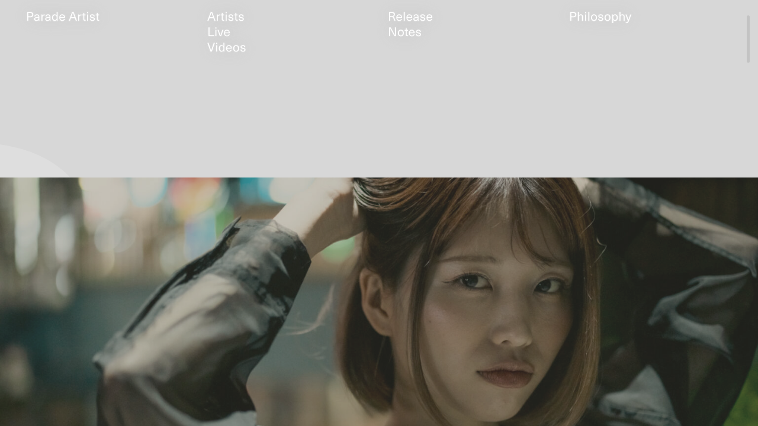

--- FILE ---
content_type: text/html; charset=utf-8
request_url: https://paradeartist.com/note/article/1039
body_size: 79122
content:
<!doctype html>
<html data-n-head-ssr>
  <head >
    <meta data-n-head="ssr" charset="utf-8"><meta data-n-head="ssr" httpEquiv="content-language" content="ja"><meta data-n-head="ssr" name="viewport" content="width=device-width, initial-scale=1, user-scalable=no"><meta data-n-head="ssr" name="google" content="notranslate"><meta data-n-head="ssr" data-hid="twitter:creator" property="twitter:creator" content="Parade Artist"><meta data-n-head="ssr" data-hid="twitter:site" property="twitter:site" content="@parade_artist"><meta data-n-head="ssr" name="note:card" content="summary_large_image"><meta data-n-head="ssr" data-hid="og:admins" property="og:admins" content=""><meta data-n-head="ssr" data-hid="og:title" property="og:title" content="トクヒサレナ　デジタルリリース　＆　バースディ・ワンマン・ライブ | Note | Parade Artist"><meta data-n-head="ssr" data-hid="og:type" property="og:type" content="website"><meta data-n-head="ssr" data-hid="og:description" property="og:description" content="Parade Artist（パレードアーティスト）のウェブサイト。シンガー・ソングライターなど新人アーティストの開発育成に特化した、音楽プロダクション/マネージメントオフィス/プロデュースエキスパート。所属アーティストのリリース、ライブ情報なども随時配信。"><meta data-n-head="ssr" data-hid="og:url" property="og:url" content="https://paradeartist.com/note/article/1039"><meta data-n-head="ssr" data-hid="og:image" property="og:image" content="https://to1000-media.timeoff.today/f/2022/04/e3ea332446acb734b11cb2f85e566b92-1536x1024.jpg?rev=6666cd76"><meta data-n-head="ssr" data-hid="og:locale" property="og:locale" content="ja_JP"><meta data-n-head="ssr" data-hid="og:site_name" property="og:site_name" content="Parade Artist"><meta data-n-head="ssr" data-hid="fb:app_id" property="fb:app_id" content=""><meta data-n-head="ssr" data-hid="twitter:image" property="twitter:image" content="https://to1000-media.timeoff.today/f/2022/04/e3ea332446acb734b11cb2f85e566b92-1536x1024.jpg?rev=6666cd76"><meta data-n-head="ssr" data-hid="twitter:card" property="twitter:card" content="summary_large_image"><meta data-n-head="ssr" data-hid="description" property="description" content=""><title>トクヒサレナ　デジタルリリース　＆　バースディ・ワンマン・ライブ | Note | Parade Artist</title><link data-n-head="ssr" rel="icon" type="image/x-icon" href="/favicon.ico"><link data-n-head="ssr" rel="stylesheet" href="https://cdn.jsdelivr.net/npm/yakuhanjp@3.4.1/dist/css/yakuhanjp-noto.min.css"><script data-n-head="ssr">(function(d) {
                    var config = {
                        kitId: 'ylj5wpo',
                        scriptTimeout: 3000,
                        async: true
                    },
                    h=d.documentElement,t=setTimeout(function(){h.className=h.className.replace(/wf-loading/g,"")+" wf-inactive";},config.scriptTimeout),tk=d.createElement("script"),f=false,s=d.getElementsByTagName("script")[0],a;h.className+=" wf-loading";tk.src='https://use.typekit.net/'+config.kitId+'.js';tk.async=true;tk.onload=tk.onreadystatechange=function(){a=this.readyState;if(f||a&&a!="complete"&&a!="loaded")return;f=true;clearTimeout(t);try{Typekit.load(config)}catch(e){}};s.parentNode.insertBefore(tk,s)
                })(document);</script><script data-n-head="ssr" src="https://www.googletagmanager.com/gtag/js?id=G-TP0XLHRLM3" async></script><link rel="preload" href="/_nuxt/beadff4.js" as="script"><link rel="preload" href="/_nuxt/bfe1fd6.js" as="script"><link rel="preload" href="/_nuxt/f6c9c82.js" as="script"><link rel="preload" href="/_nuxt/18864ec.js" as="script"><link rel="preload" href="/_nuxt/a3ebb63.js" as="script"><style data-vue-ssr-id="36f654c6:0 4da2ff81:0 9dad54be:0">:root{--loader-stroke-width:3px;--grid:4;--vw:1vw;--max-width:136rem;--content-width:109.3rem;--content-margin-top:32.4rem;--padding-x:4.4rem;--column-gap:3rem;--line-height-base:2.6rem;--page-padding-top:30rem;--line-height-note:4.1rem;--note-para-margin:16.4rem}@media(max-width:830px){:root{--padding-x:2rem;--column-gap:2rem;--line-height-base:2.3rem;--line-height-note:4rem;--content-margin-top:13.4rem;--grid:2}}:root{--c-white:230,230,230;--c-black:56,56,56;--c-hero-txt:255,255,255;--c-hero-txt-hover:64,64,64;--c-nav-bg:215,215,215;--filter-nav-txt:invert(0%);--filter-nav-hero:invert(0%);--filter-bg:invert(15.7%);--filter-illust:invert(6.3%);--c-txt:64,64,64;--c-txt-gray:116,116,116;--c-pickup-disco-content:116,116,116;--c-link:248,248,248;--c-bg:215,215,215;--c-bg-text:232,232,232;--c-btn-bg:74,74,74;--c-btn-txt:215,215,215;--c-btn-inner-border:79,79,79;--c-btn-hover:brightness(112%) saturate(76%);--c-btn-active:brightness(120%) saturate(80%);--c-footer-pc-link:248,248,248;--c-btn-white-bg:230,230,230;--c-btn-white-inner-border:74,74,74;--c-note-thumb-bg:240,240,240;--c-note-thumb-txt:79,79,79;--c-form-border:201,201,201;--c-form-placeholder:0.28;--c-large-link:234,234,234;--c-large-link-hover:205,235,247;--c-large-link-img:205,235,247;--c-error-txt:255,0,0;--c-error-bg:255,200,200;--filter-color:saturate(86%) contrast(88%) brightness(94%);--filter-mono:saturate(0%) contrast(78%) brightness(107%);--c-list-item-bg:218,218,218;--c-hover-op:0.94;--c-active-op:0.8;--loader-stroke-width:2px}.-c-link-2{color:#f8f8f8;color:rgba(var(--c-link),1)}@font-face{font-family:yugo;font-weight:400;src:local("YuGo-Medium"),local("YuGothic Medium"),local("YuGo Medium"),local("游ゴシック体 ミディアム"),local("YuGothic-Medium"),local("Yu Gothic Medium"),local("YuGo Medium"),local("HiraginoSans-W3"),local("ヒラギノ角ゴシック W3"),local("HiraKakuStd-W3"),local("ヒラギノ角ゴ Std W3"),local("HiraKakuStdN-W3"),local("ヒラギノ角ゴ StdN W3"),local("YuGo-Regular"),local("YuGothic Regular"),local("YuGo Regular"),local("游ゴシック体 レギュラー"),local("YuGothic-Regular"),local("Yu Gothic Regular"),local("NotoSansJP-DemiLight"),local("NotoSansJP-DemiLight.otf"),local("Noto Sans CJK JP DemiLight"),local("NotoSansJP-Regular"),local("NotoSansJP-Regular.otf"),local("Noto Sans CJK JP Regular"),local("Meiryo"),local("メイリオ"),url(https://fonts.googleapis.com/css?family=Noto+Sans+JP:300)}@font-face{font-family:yugo;font-weight:700;src:local("YuGo-Bold"),local("YuGothic Bold"),local("YuGo Bold"),local("游ゴシック体 ボールド"),local("YuGothic-Bold"),local("Yu Gothic Bold"),local("Yu Gothic"),local("HiraginoSans-W6"),local("ヒラギノ角ゴシック W6"),local("HiraKakuStd-W6"),local("ヒラギノ角ゴ Std W6"),local("HiraKakuStdN-W6"),local("ヒラギノ角ゴ StdN W6"),local("NotoSansJP-Bold"),local("NotoSansJP-Bold.otf"),local("Noto Sans CJK JP Bold"),local("Meiryo-Bold"),local("Meiryo Bold"),local("メイリオ ボールド"),url(https://fonts.googleapis.com/css?family=Noto+Sans+JP:700)}@keyframes fadein{0%{opacity:0}to{opacity:1}}@keyframes fadeout{0%{opacity:1}to{opacity:0}}a,address,article,aside,b,blockquote,body,cite,code,dd,div,dl,dt,embed,fieldset,footer,form,h1,h2,h3,h4,h5,h6,header,html,i,iframe,img,label,li,menu,nav,ol,p,pre,section,small,span,strong,table,tbody,td,tfoot,th,thead,time,tr,u,ul{border:0;margin:0;padding:0;vertical-align:baseline}body{-webkit-font-smoothing:antialiased;-moz-osx-font-smoothing:grayscale;font-feature-settings:"palt","kern";font-kerning:normal;text-rendering:optimizeLegibility;-webkit-text-size-adjust:100%}:focus{outline:none}a,button,div{-webkit-tap-highlight-color:rgba(0,0,0,0)}h1,h2,h3,h4,h5,h6,th{font-size:inherit;font-weight:inherit}article,aside,footer,h1,h2,h3,h4,h5,h6,header,li,menu,nav,section{display:block}ul{list-style:none}table{border-collapse:collapse;border-spacing:0}td,th{text-align:left}[contenteditable=true]{cursor:text}[contenteditable=true],input,input:active,input:focus,select,textarea{border:none}[contenteditable=true],button,input,input:active,input:focus,input[type=button] select,select,textarea{-webkit-appearance:none;-moz-appearance:none;appearance:none;box-shadow:none;outline:none;-webkit-text-decoration:none;text-decoration:none}button,input[type=button] select{background-color:transparent;border:0;border-radius:0;color:inherit;font-family:inherit;font-size:inherit;font-weight:inherit;letter-spacing:inherit;padding:0}button{pointer-events:auto}img{display:block;outline:none;-webkit-user-select:none;-moz-user-select:none;user-select:none;vertical-align:bottom}*,:after,:before{box-sizing:border-box}body,html{height:100%}select::-ms-expand{display:none}.grecaptcha-badge{display:none!important}.dev-nav{left:0;pointer-events:none;position:fixed;top:0;z-index:10}.console-frame{display:none}.-is-console{display:flex}.-is-console .signup-base-frame.-making-account>.left{width:calc(100% - 119.6rem)}.-is-console .console-frame{background-color:var(--col-body);color:var(--col-bg-1);display:block;min-height:100vh;padding:4.6rem}.-is-console .console-frame .body{width:68rem}.-is-console .console-frame p{line-height:1.8rem;margin-top:.6rem}.-is-console .console-frame button{position:absolute;right:2.7rem;top:2rem}html.-transition-ready .popup-layer{transition-delay:20ms;transition-duration:.3s;transition-property:opacity;transition-timing-function:ease-out}.main-frame.-artist .flag-image{filter:saturate(86%) contrast(88%) brightness(94%);filter:var(--filter-color)}.main-frame.-ja{font-family:YakuHanJP_Noto,source-han-sans-japanese,yugo,sans-serif;font-size:1.817rem;font-weight:400;letter-spacing:.032em}.main-frame.-ja .en{font-family:neue-haas-unica,Helvetica,yugo,sans-serif;font-size:1.96236rem;font-weight:400;letter-spacing:.005em;margin-right:.1em;position:relative;vertical-align:baseline}.main-frame.-ja .en:not(:first-child){margin-left:.06em}.main-frame.-ja .article-head-title-note,.main-frame.-ja .btn .label .sub,.main-frame.-ja .content-head .foot-body,.main-frame.-ja .disco-body,.main-frame.-ja .f-xxs,.main-frame.-ja .list-item-note,.main-frame.-ja .modal-a-note,.main-frame.-ja.-mb .contact-foot .note,.main-frame.-ja.-mb .list-item-note,.main-frame.-ja.-mb .modal-a-note{font-family:YakuHanJP_Noto,source-han-sans-japanese,yugo,sans-serif;font-size:1rem;font-weight:400;letter-spacing:.07em}.main-frame.-ja .article-head-title-note .en,.main-frame.-ja .btn .label .sub .en,.main-frame.-ja .content-head .foot-body .en,.main-frame.-ja .disco-body .en,.main-frame.-ja .f-xxs .en,.main-frame.-ja .list-item-note .en,.main-frame.-ja .modal-a-note .en,.main-frame.-ja.-mb .contact-foot .note .en,.main-frame.-ja.-mb .list-item-note .en,.main-frame.-ja.-mb .modal-a-note .en{font-family:neue-haas-unica,Helvetica,yugo,sans-serif;font-size:1.08rem;font-weight:400;letter-spacing:.02em;margin-bottom:0;margin-right:.1em;margin-top:0}.main-frame.-ja .contact-foot .note,.main-frame.-ja .f-xs,.main-frame.-ja .tag-box,.main-frame.-ja.-mb .article-head-note,.main-frame.-ja.-mb .content-head .foot-body,.main-frame.-ja.-mb .content-head-title .sec,.main-frame.-ja.-mb .profile-name .title{font-family:YakuHanJP_Noto,source-han-sans-japanese,yugo,sans-serif;font-size:1.14rem;font-weight:400;letter-spacing:.05em}.main-frame.-ja .contact-foot .note .en,.main-frame.-ja .f-xs .en,.main-frame.-ja .tag-box .en,.main-frame.-ja.-mb .article-head-note .en,.main-frame.-ja.-mb .content-head .foot-body .en,.main-frame.-ja.-mb .content-head-title .sec .en,.main-frame.-ja.-mb .profile-name .title .en{font-family:neue-haas-unica,Helvetica,yugo,sans-serif;font-size:1.2312rem;font-weight:400;letter-spacing:.018em;margin-bottom:0;margin-right:.1em;margin-top:0}.main-frame.-ja .f-s,.main-frame.-ja.-mb .btn .label{font-family:YakuHanJP_Noto,source-han-sans-japanese,yugo,sans-serif;font-size:1.69rem;font-weight:400;letter-spacing:.036em}.main-frame.-ja .f-s .en,.main-frame.-ja.-mb .btn .label .en{font-family:neue-haas-unica,Helvetica,yugo,sans-serif;font-size:1.8252rem;font-weight:400;letter-spacing:.015em;margin-bottom:0;margin-right:.1em;margin-top:0}.main-frame.-ja .btn-txt .label,.main-frame.-ja .disco-state,.main-frame.-ja .f-ss,.main-frame.-ja .list-item-option,.main-frame.-ja .modal-page-body p,.main-frame.-ja .modal-page-h3,.main-frame.-ja .philosophy-sign-subtitle,.main-frame.-ja .profile-title,.main-frame.-ja .wp-caption-text{font-family:YakuHanJP_Noto,source-han-sans-japanese,yugo,sans-serif;font-size:1.41rem;font-weight:400;letter-spacing:.04em}.main-frame.-ja .btn-txt .label .en,.main-frame.-ja .disco-state .en,.main-frame.-ja .f-ss .en,.main-frame.-ja .list-item-option .en,.main-frame.-ja .modal-page-body p .en,.main-frame.-ja .modal-page-h3 .en,.main-frame.-ja .philosophy-sign-subtitle .en,.main-frame.-ja .profile-title .en,.main-frame.-ja .wp-caption-text .en{font-family:neue-haas-unica,Helvetica,yugo,sans-serif;font-size:1.5228rem;font-weight:400;letter-spacing:.016em;margin-bottom:0;margin-right:.1em;margin-top:0}.main-frame.-ja .f-base{font-family:YakuHanJP_Noto,source-han-sans-japanese,yugo,sans-serif;font-size:1.817rem;font-weight:400;letter-spacing:.032em}.main-frame.-ja .f-base .en{font-family:neue-haas-unica,Helvetica,yugo,sans-serif;font-size:1.96236rem;font-weight:400;letter-spacing:.005em;margin-bottom:0;margin-right:.1em;margin-top:0}.main-frame.-ja .article-body>h2,.main-frame.-ja .f-book-b,.main-frame.-ja .form-check-label{font-family:YakuHanJP_Noto,source-han-sans-japanese,yugo,sans-serif;font-size:1.817rem;font-weight:700;letter-spacing:.023em}.main-frame.-ja .article-body>h2 .en,.main-frame.-ja .f-book-b .en,.main-frame.-ja .form-check-label .en{font-family:neue-haas-unica,Helvetica,yugo,sans-serif;font-size:1.96236rem;font-weight:600;letter-spacing:.01em;margin-bottom:0;margin-right:.1em;margin-top:0}.main-frame.-ja .btn .label,.main-frame.-ja .f-ml,.main-frame.-ja .modal-a.-vertical .modal-a-list-item-body .label{font-family:YakuHanJP_Noto,source-han-sans-japanese,yugo,sans-serif;font-size:1.73rem;font-weight:400;letter-spacing:.035em}.main-frame.-ja .btn .label .en,.main-frame.-ja .f-ml .en,.main-frame.-ja .modal-a.-vertical .modal-a-list-item-body .label .en{font-family:neue-haas-unica,Helvetica,yugo,sans-serif;font-size:1.8684rem;font-weight:400;letter-spacing:.014em;margin-bottom:0;margin-right:.1em;margin-top:0}.main-frame.-ja .f-l,.main-frame.-ja .profile-name{font-family:YakuHanJP_Noto,source-han-sans-japanese,yugo,sans-serif;font-size:2.35rem;font-weight:400;letter-spacing:.032em}.main-frame.-ja .f-l .en,.main-frame.-ja .profile-name .en{font-family:neue-haas-unica,Helvetica,yugo,sans-serif;font-size:2.538rem;font-weight:400;letter-spacing:.014em;margin-bottom:0;margin-right:.1em;margin-top:0}.main-frame.-ja .article-head-title,.main-frame.-ja .f-xl{font-family:YakuHanJP_Noto,source-han-sans-japanese,yugo,sans-serif;font-size:3.5rem;font-weight:400;letter-spacing:.028em}.main-frame.-ja .article-head-title .en,.main-frame.-ja .f-xl .en{font-family:neue-haas-unica,Helvetica,yugo,sans-serif;font-size:3.78rem;font-weight:400;letter-spacing:.014em;margin-bottom:0;margin-right:.1em;margin-top:0}.main-frame.-ja .f-mb-base,.main-frame.-ja.-mb{font-family:YakuHanJP_Noto,source-han-sans-japanese,yugo,sans-serif;font-size:1.72rem;font-weight:400;letter-spacing:.032em}.main-frame.-ja .f-mb-base .en,.main-frame.-ja.-mb .en{font-size:1.8576rem;margin-bottom:0;margin-right:.1em;margin-top:0}.main-frame.-ja .f-mb-base .en,.main-frame.-ja.-mb .en,.main-frame.en .en{font-family:neue-haas-unica,Helvetica,yugo,sans-serif;font-weight:400;letter-spacing:.005em}.main-frame.en .en{font-size:1.96236rem}.main-frame.en .article-head-title-note,.main-frame.en .btn .label .sub,.main-frame.en .content-head .foot-body,.main-frame.en .disco-body,.main-frame.en .f-xxs,.main-frame.en .list-item-note,.main-frame.en .modal-a-note,.main-frame.en.-mb .contact-foot .note,.main-frame.en.-mb .list-item-note,.main-frame.en.-mb .modal-a-note{font-family:neue-haas-unica,Helvetica,yugo,sans-serif;font-size:1.08rem;font-weight:400;letter-spacing:.02em}.main-frame.en .contact-foot .note,.main-frame.en .f-xs,.main-frame.en .tag-box,.main-frame.en.-mb .article-head-note,.main-frame.en.-mb .content-head .foot-body,.main-frame.en.-mb .content-head-title .sec,.main-frame.en.-mb .profile-name .title{font-family:neue-haas-unica,Helvetica,yugo,sans-serif;font-size:1.2312rem;font-weight:400;letter-spacing:.018em}.main-frame.en .f-s,.main-frame.en.-mb .btn .label{font-family:neue-haas-unica,Helvetica,yugo,sans-serif;font-size:1.8252rem;font-weight:400;letter-spacing:.015em}.main-frame.en .btn-txt .label,.main-frame.en .disco-state,.main-frame.en .f-ss,.main-frame.en .list-item-option,.main-frame.en .modal-page-body p,.main-frame.en .modal-page-h3,.main-frame.en .philosophy-sign-subtitle,.main-frame.en .profile-title,.main-frame.en .wp-caption-text{font-family:neue-haas-unica,Helvetica,yugo,sans-serif;font-size:1.5228rem;font-weight:400;letter-spacing:.016em}.main-frame.en .f-base{font-family:neue-haas-unica,Helvetica,yugo,sans-serif;font-size:1.96236rem;font-weight:400;letter-spacing:.005em}.main-frame.en .article-body>h2,.main-frame.en .f-book-b,.main-frame.en .form-check-label{font-family:neue-haas-unica,Helvetica,yugo,sans-serif;font-size:1.96236rem;font-weight:600;letter-spacing:.01em}.main-frame.en .btn .label,.main-frame.en .f-ml,.main-frame.en .modal-a.-vertical .modal-a-list-item-body .label{font-family:neue-haas-unica,Helvetica,yugo,sans-serif;font-size:1.8684rem;font-weight:400;letter-spacing:.014em}.main-frame.en .f-l,.main-frame.en .profile-name{font-family:neue-haas-unica,Helvetica,yugo,sans-serif;font-size:2.538rem;font-weight:400;letter-spacing:.014em}.main-frame.en .article-head-title,.main-frame.en .f-xl{font-family:neue-haas-unica,Helvetica,yugo,sans-serif;font-size:3.78rem;font-weight:400;letter-spacing:.014em}.main-frame.en .f-mb-base,.main-frame.en.-mb{font-family:neue-haas-unica,Helvetica,yugo,sans-serif;font-size:1.8576rem;font-weight:400;letter-spacing:.005em}@media only screen and (min-width:1131px)and (max-width:1200px){html{font-size:10px}}@media only screen and (min-width:1081px)and (max-width:1130px){html{font-size:9.7px}}@media only screen and (min-width:991px)and (max-width:1080px){html{font-size:9.5px}}@media only screen and (min-width:832px)and (max-width:990px){html{font-size:7px}}@media only screen and (min-width:300px)and (max-width:370px){html{font-size:8.53px}}.main-frame.-artist .nav .nav-items .nav-img-label,.main-frame.-artist .nav .nav-items .nav-img-label-logo,.main-frame.-artist.-pageId-home .nav.-active .nav-items .nav-img-label,.main-frame.-artist.-pageId-home .nav.-active .nav-items .nav-img-label-logo,.main-frame.-artist.-pageId-home.-isScrolled .nav .nav-items .nav-img-label,.main-frame.-artist.-pageId-home.-isScrolled .nav .nav-items .nav-img-label-logo,.nav-img-label,.nav-img-label-logo{filter:invert(0);filter:var(--filter-nav-txt)}.main-frame.-artist .nav .nav-items .a-btn,.main-frame.-artist .nav .nav-items a,.main-frame.-artist.-pageId-home .nav.-active .nav-items .a-btn,.main-frame.-artist.-pageId-home .nav.-active .nav-items a,.main-frame.-artist.-pageId-home.-isScrolled .nav .nav-items .a-btn,.main-frame.-artist.-pageId-home.-isScrolled .nav .nav-items a{color:#404040;color:rgba(var(--c-txt),1)}.main-frame.-artist .nav .nav-items .a-btn:hover,.main-frame.-artist .nav .nav-items a:hover,.main-frame.-artist.-pageId-home .nav.-active .nav-items .a-btn:hover,.main-frame.-artist.-pageId-home .nav.-active .nav-items a:hover,.main-frame.-artist.-pageId-home.-isScrolled .nav .nav-items .a-btn:hover,.main-frame.-artist.-pageId-home.-isScrolled .nav .nav-items a:hover{color:rgba(64,64,64,.94);color:rgba(var(--c-txt),var(--c-hover-op))}.main-frame.-artist .nav .nav-items .a-btn:hover .nav-img-label,.main-frame.-artist .nav .nav-items .a-btn:hover .nav-img-label-logo,.main-frame.-artist .nav .nav-items a:hover .nav-img-label,.main-frame.-artist .nav .nav-items a:hover .nav-img-label-logo,.main-frame.-artist.-pageId-home .nav.-active .nav-items .a-btn:hover .nav-img-label,.main-frame.-artist.-pageId-home .nav.-active .nav-items .a-btn:hover .nav-img-label-logo,.main-frame.-artist.-pageId-home .nav.-active .nav-items a:hover .nav-img-label,.main-frame.-artist.-pageId-home .nav.-active .nav-items a:hover .nav-img-label-logo,.main-frame.-artist.-pageId-home.-isScrolled .nav .nav-items .a-btn:hover .nav-img-label,.main-frame.-artist.-pageId-home.-isScrolled .nav .nav-items .a-btn:hover .nav-img-label-logo,.main-frame.-artist.-pageId-home.-isScrolled .nav .nav-items a:hover .nav-img-label,.main-frame.-artist.-pageId-home.-isScrolled .nav .nav-items a:hover .nav-img-label-logo{opacity:.7}.main-frame.-artist .nav .nav-items .a-btn:hover path,.main-frame.-artist .nav .nav-items a:hover path,.main-frame.-artist.-pageId-home .nav.-active .nav-items .a-btn:hover path,.main-frame.-artist.-pageId-home .nav.-active .nav-items a:hover path,.main-frame.-artist.-pageId-home.-isScrolled .nav .nav-items .a-btn:hover path,.main-frame.-artist.-pageId-home.-isScrolled .nav .nav-items a:hover path{fill:rgba(64,64,64,.94);fill:rgba(var(--c-txt),var(--c-hover-op))}.main-frame.-artist .nav path,.main-frame.-artist.-pageId-home .nav.-active path,.main-frame.-artist.-pageId-home.-isScrolled .nav path{fill:#404040;fill:rgba(var(--c-txt),1)}.main-frame.-artist.-pageId-home .nav .nav-items .nav-img-label,.main-frame.-artist.-pageId-home .nav .nav-items .nav-img-label-logo{filter:invert(0);filter:var(--filter-nav-hero)}.main-frame.-artist.-pageId-home .nav .nav-items .a-btn,.main-frame.-artist.-pageId-home .nav .nav-items a{color:#fff;color:rgba(var(--c-hero-txt),1)}.main-frame.-artist.-pageId-home .nav .nav-items .a-btn:hover,.main-frame.-artist.-pageId-home .nav .nav-items a:hover{color:#404040;color:rgba(var(--c-hero-txt-hover),1)}.main-frame.-artist.-pageId-home .nav .nav-items .a-btn:hover .nav-img-label,.main-frame.-artist.-pageId-home .nav .nav-items .a-btn:hover .nav-img-label-logo,.main-frame.-artist.-pageId-home .nav .nav-items a:hover .nav-img-label,.main-frame.-artist.-pageId-home .nav .nav-items a:hover .nav-img-label-logo{opacity:.7}.main-frame.-artist.-pageId-home .nav .nav-items .a-btn:hover path,.main-frame.-artist.-pageId-home .nav .nav-items a:hover path{fill:#404040;fill:rgba(var(--c-hero-txt-hover),1)}.main-frame.-artist.-pageId-home .nav path{fill:#fff;fill:rgba(var(--c-hero-txt),1)}.main-frame.-artist .btn-parade{cursor:pointer;display:block;padding-left:2.8rem;pointer-events:auto;position:absolute;right:0;top:0;width:11rem}.main-frame.-artist .btn-parade .back{opacity:0;pointer-events:none;position:absolute;right:11.3rem;text-align:right;top:0;transform:translateX(6px);transition-delay:10ms;transition-duration:60ms;transition-property:opacity,transform;transition-timing-function:cubic-bezier(.165,.84,.44,1)}.main-frame.-artist .btn-parade:hover .back{opacity:1;transform:translateX(0)}.logo-artist{pointer-events:none;position:relative}@media(max-width:830px){.main-frame.-artist .nav-mb .primary{position:relative;width:100%}.main-frame.-artist .nav-mb-logo{position:relative;top:-.4rem;-webkit-user-select:none;-moz-user-select:none;user-select:none;width:15rem}.main-frame.-artist .nav-mb-logo-info,.main-frame.-artist .nav-mb-logo-logo{transition-delay:10ms;transition-duration:60ms;transition-property:transform,opacity;transition-timing-function:cubic-bezier(.165,.84,.44,1)}.main-frame.-artist .nav-mb-logo-info{left:0;max-width:16.4rem;opacity:0;overflow:hidden;pointer-events:none;position:absolute;top:.4rem}.main-frame.-artist .nav-mb-logo-logo{left:0;position:absolute;top:0}.main-frame.-artist.-pageId-home .nav-mb-logo-info{opacity:1;pointer-events:auto}.main-frame.-artist.-pageId-home .nav-mb-logo-logo,.main-frame.-artist.-pageId-home.-isScrolled .nav-mb-logo-info{opacity:0;pointer-events:none}.main-frame.-artist.-pageId-home.-isScrolled .nav-mb-logo-logo{opacity:1;pointer-events:auto}.main-frame.-artist .nav.-active .nav-img-label,.main-frame.-artist .nav.-active .nav-img-label-logo{filter:invert(0);filter:var(--filter-nav-txt)}.main-frame.-artist .nav.-active .nav-mb-logo-info{opacity:0;pointer-events:none}.main-frame.-artist .nav.-active .nav-mb-logo-logo{opacity:1;pointer-events:auto}}.main-frame.-artist.-mei{--c-white:229,229,229;--c-black:18,18,18;--c-hero-txt:229,229,229;--c-hero-txt-hover:250,35,114;--c-hero-more:250,35,114;--filter-nav-txt:invert(9.1%);--filter-nav-hero:invert(9.1%);--filter-illust:invert(79%) sepia(0%) saturate(289%) hue-rotate(149deg) brightness(87%) contrast(93%);--illust-follow-other:url(/common/img/artists/mei/illust-other-o.png);--illust-follow-youtube:url(/common/img/artists/mei/illust-youtube-o.png);--illust-follow-instagram:url(/common/img/artists/mei/illust-instagram-o.png);--illust-follow-twitter:url(/common/img/artists/mei/illust-twitter-o.png);--illust-follow-tiktok:url(/common/img/artists/mei/illust-tiktok-o.png);--illust-follow-shop:url(/common/img/artists/mei/illust-shop-o.png);--c-nav-bg:18,18,18;--c-txt:229,229,229;--c-txt-gray:229,229,229;--c-pickup-disco-content:229,229,229;--c-link:74,74,74;--c-bg:18,18,18;--filter-bg:invert(96%) sepia(24%) saturate(33%) hue-rotate(314deg) brightness(98%) contrast(88%);--c-bg-text:36,36,36;--c-btn-bg:250,35,114;--c-btn-txt:229,229,229;--c-btn-inner-border:250,35,114;--c-btn-hover:brightness(103%) saturate(66%);--c-btn-active:brightness(116%) saturate(80%);--c-footer-pc-link:82,82,82;--c-btn-white-bg:61,61,61;--c-btn-white-inner-border:54,54,54;--c-large-link:234,234,234;--c-large-link-hover:205,235,247;--c-large-link-img:205,235,247;--c-note-thumb-bg:240,240,240;--c-note-thumb-txt:79,79,79;--c-form-border:18,18,18;--c-form-placeholder:0.28;--c-error-txt:255,0,0;--c-error-bg:255,200,200;--filter-color:saturate(100%) contrast(100%) brightness(100%);--filter-mono:brightness(91%) grayscale(100%);--c-list-item-bg:231,231,231;--c-hover-op:0.7;--c-active-op:0.5;--loader-stroke-width:2px}@media(max-width:830px){.main-frame.-artist.-mei .nav-mb-logo .information .more{color:#404040;color:rgba(var(--c-txt),1);text-decoration-color:#404040;text-decoration-color:rgba(var(--c-txt),1)}}.main-frame.-artist.-ainozaki{--c-white:230,230,230;--c-black:64,64,64;--c-hero-txt:255,255,255;--c-hero-txt-hover:176,176,716;--c-hero-more:255,255,255;--filter-nav-txt:invert(67.9%);--filter-nav-hero:invert(0%);--filter-illust:invert(1%) sepia(91%) saturate(120%) hue-rotate(220deg) brightness(115%) contrast(84%);--illust-follow-other:url(/common/img/artists/ainozaki/illust-other-o.png);--illust-follow-youtube:url(/common/img/artists/ainozaki/illust-youtube-o.png);--illust-follow-instagram:url(/common/img/artists/ainozaki/illust-instagram-o.png);--illust-follow-twitter:url(/common/img/artists/ainozaki/illust-twitter-o.png);--illust-follow-tiktok:url(/common/img/artists/ainozaki/illust-tiktok-o.png);--illust-follow-shop:url(/common/img/artists/ainozaki/illust-shop-o.png);--c-nav-bg:237,236,236;--c-txt:82,82,82;--c-txt-gray:168,168,168;--c-pickup-disco-content:168,168,168;--c-link:208,208,208;--c-bg:252,252,252;--filter-bg:invert(0%) sepia(0%) saturate(1%) hue-rotate(294deg) brightness(104%) contrast(98%);--c-bg-text:234,234,234;--c-btn-bg:252,252,252;--c-btn-txt:82,82,82;--c-btn-inner-border:237,237,237;--c-btn-hover:brightness(103%) saturate(66%);--c-btn-active:brightness(116%) saturate(80%);--c-footer-pc-link:208,208,208;--c-btn-white-bg:230,230,230;--c-btn-white-inner-border:74,74,74;--c-large-link:234,234,234;--c-large-link-hover:205,235,247;--c-large-link-img:205,235,247;--c-note-thumb-bg:240,240,240;--c-note-thumb-txt:79,79,79;--c-form-border:201,201,201;--c-form-placeholder:0.28;--c-error-txt:255,0,0;--c-error-bg:255,200,200;--filter-color:saturate(100%) contrast(100%) brightness(100%);--filter-mono:brightness(91%) grayscale(100%);--c-list-item-bg:231,231,231;--c-hover-op:0.7;--c-active-op:0.5;--loader-stroke-width:2px}.main-frame.-artist.-ainozaki .btn{background-color:#4a4a4a;background-color:rgba(var(--c-btn-bg),1);border:1px solid #4f4f4f;border:1px solid rgba(var(--c-btn-inner-border),1);color:#d7d7d7;color:rgba(var(--c-btn-txt),1)}.main-frame.-artist.-ainozaki .video-player.-txt-black .video-ui .btn{background-color:transparent;border:1px solid #383838;border:1px solid rgba(var(--c-black),1);color:#383838;color:rgba(var(--c-black),1)}.main-frame.-artist.-ainozaki .video-player.-txt-black .video-ui .btn path,.main-frame.-artist.-ainozaki .video-player.-txt-black .video-ui .btn polygon{fill:#383838;fill:rgba(var(--c-black),1)}.main-frame.-artist.-ainozaki .video-player .video-ui .btn{background-color:transparent;border:1px solid #e6e6e6;border:1px solid rgba(var(--c-white),1);color:#e6e6e6;color:rgba(var(--c-white),1)}.main-frame.-artist.-ainozaki .video-player .video-ui .btn path,.main-frame.-artist.-ainozaki .video-player .video-ui .btn polygon{fill:#e6e6e6;fill:rgba(var(--c-white),1)}.main-frame.-artist.-ainozaki .btn-container .btn{border-top-width:0;margin-top:0}.main-frame.-artist.-ainozaki .btn-container .btn:first-of-type{border-top-width:1px}@media(max-width:830px){.main-frame.-artist.-ainozaki .nav-mb-logo .information .more{color:#404040;color:rgba(var(--c-txt),1);text-decoration-color:#404040;text-decoration-color:rgba(var(--c-txt),1)}}.main-frame.-artist.-amihotokebuchi{--c-white:230,230,230;--c-black:64,64,64;--c-hero-txt:237,236,236;--c-hero-txt-hover:255,255,255;--c-hero-more:237,236,236;--filter-nav-txt:invert(85.9%);--filter-nav-hero:invert(7.1%);--filter-illust:invert(19%) sepia(23%) saturate(0%) hue-rotate(145deg) brightness(105%) contrast(91%);--illust-follow-other:url(/common/img/artists/amihotokebuchi/illust-other-o.png);--illust-follow-youtube:url(/common/img/artists/amihotokebuchi/illust-youtube-o.png);--illust-follow-instagram:url(/common/img/artists/amihotokebuchi/illust-instagram-o.png);--illust-follow-twitter:url(/common/img/artists/amihotokebuchi/illust-twitter-o.png);--illust-follow-tiktok:url(/common/img/artists/amihotokebuchi/illust-tiktok-o.png);--illust-follow-shop:url(/common/img/artists/amihotokebuchi/illust-shop-o.png);--c-nav-bg:237,236,236;--c-txt:36,36,36;--c-txt-gray:168,168,168;--c-pickup-disco-content:168,168,168;--c-link:208,208,208;--c-bg:237,236,236;--filter-bg:invert(1%) sepia(3%) saturate(364%) hue-rotate(215deg) brightness(115%) contrast(85%);--c-bg-text:220,220,220;--c-btn-bg:237,236,236;--c-btn-txt:36,36,36;--c-btn-inner-border:36,36,36;--c-btn-hover:brightness(103%) saturate(66%);--c-btn-active:brightness(116%) saturate(80%);--c-footer-pc-link:208,208,208;--c-btn-white-bg:230,230,230;--c-btn-white-inner-border:74,74,74;--c-large-link:234,234,234;--c-large-link-hover:205,235,247;--c-large-link-img:205,235,247;--c-note-thumb-bg:240,240,240;--c-note-thumb-txt:79,79,79;--c-form-border:201,201,201;--c-form-placeholder:0.28;--c-error-txt:255,0,0;--c-error-bg:255,200,200;--filter-color:saturate(100%) contrast(100%) brightness(100%);--filter-mono:brightness(91%) grayscale(100%);--c-list-item-bg:231,231,231;--c-hover-op:0.7;--c-active-op:0.5;--loader-stroke-width:2px}.main-frame.-artist.-amihotokebuchi .btn{background-color:#4a4a4a;background-color:rgba(var(--c-btn-bg),1);border:1px solid #4f4f4f;border:1px solid rgba(var(--c-btn-inner-border),1);color:#d7d7d7;color:rgba(var(--c-btn-txt),1)}.main-frame.-artist.-amihotokebuchi .video-player.-txt-black .video-ui .btn{background-color:transparent;border:1px solid #383838;border:1px solid rgba(var(--c-black),1);color:#383838;color:rgba(var(--c-black),1)}.main-frame.-artist.-amihotokebuchi .video-player.-txt-black .video-ui .btn path,.main-frame.-artist.-amihotokebuchi .video-player.-txt-black .video-ui .btn polygon{fill:#383838;fill:rgba(var(--c-black),1)}.main-frame.-artist.-amihotokebuchi .video-player .video-ui .btn{background-color:transparent;border:1px solid #e6e6e6;border:1px solid rgba(var(--c-white),1);color:#e6e6e6;color:rgba(var(--c-white),1)}.main-frame.-artist.-amihotokebuchi .video-player .video-ui .btn path,.main-frame.-artist.-amihotokebuchi .video-player .video-ui .btn polygon{fill:#e6e6e6;fill:rgba(var(--c-white),1)}.main-frame.-artist.-amihotokebuchi .btn-container .btn{border-top-width:0;margin-top:0}.main-frame.-artist.-amihotokebuchi .btn-container .btn:first-of-type{border-top-width:1px}.main-frame.-artist.-chihirokuroki{--c-white:252,252,252;--c-black:64,64,64;--c-hero-txt:252,252,252;--c-hero-txt-hover:252,252,252;--c-hero-more:252,252,252;--filter-nav-txt:invert(1.2%);--filter-nav-hero:invert(1.2%);--filter-illust:invert(85%) sepia(0%) saturate(1010%) hue-rotate(207deg) brightness(101%) contrast(91%);--illust-follow-other:url(/common/img/artists/chihirokuroki/illust-other-o.png);--illust-follow-youtube:url(/common/img/artists/chihirokuroki/illust-youtube-o.png);--illust-follow-instagram:url(/common/img/artists/chihirokuroki/illust-instagram-o.png);--illust-follow-twitter:url(/common/img/artists/chihirokuroki/illust-twitter-o.png);--illust-follow-tiktok:url(/common/img/artists/chihirokuroki/illust-tiktok-o.png);--illust-follow-shop:url(/common/img/artists/chihirokuroki/illust-shop-o.png);--c-nav-bg:0,0,0;--c-txt:252,252,252;--c-txt-gray:79,79,79;--c-pickup-disco-content:79,79,79;--c-link:208,208,208;--c-bg:0,0,0;--filter-bg:invert(100%);--c-bg-text:60,60,60;--c-btn-bg:245,245,245;--c-btn-txt:36,36,36;--c-btn-inner-border:235,235,235;--c-btn-hover:brightness(103%) saturate(66%);--c-btn-active:brightness(116%) saturate(80%);--c-footer-pc-link:208,208,208;--c-btn-white-bg:64,64,64;--c-btn-white-inner-border:74,74,74;--c-large-link:234,234,234;--c-large-link-hover:205,235,247;--c-large-link-img:205,235,247;--c-note-thumb-bg:240,240,240;--c-note-thumb-txt:79,79,79;--c-form-border:64,64,64;--c-form-placeholder:0.28;--c-error-txt:255,0,0;--c-error-bg:255,200,200;--filter-color:saturate(100%) contrast(100%) brightness(100%);--filter-mono:brightness(91%) grayscale(100%);--c-list-item-bg:231,231,231;--c-hover-op:0.7;--c-active-op:0.5;--loader-stroke-width:2px}.main-frame.-artist.-moeko{--c-white:250,250,250;--c-black:25,25,25;--c-hero-txt:232,232,232;--c-hero-txt-hover:166,166,166;--c-hero-more:232,232,232;--filter-nav-txt:invert(9.1%);--filter-nav-hero:invert(9.1%);--filter-illust:invert(79%) sepia(2%) saturate(2%) hue-rotate(337deg) brightness(96%) contrast(98%);--illust-follow-other:url(/common/img/artists/moeko/illust-other-o.png);--illust-follow-youtube:url(/common/img/artists/moeko/illust-youtube-o.png);--illust-follow-instagram:url(/common/img/artists/moeko/illust-instagram-o.png);--illust-follow-twitter:url(/common/img/artists/moeko/illust-twitter-o.png);--illust-follow-tiktok:url(/common/img/artists/moeko/illust-tiktok-o.png);--illust-follow-shop:url(/common/img/artists/moeko/illust-shop-o.png);--c-nav-bg:25,25,25;--c-txt:232,232,232;--c-txt-gray:232,232,232;--c-pickup-disco-content:232,232,232;--c-link:82,82,82;--c-bg:25,25,25;--filter-bg:invert(96%) sepia(24%) saturate(33%) hue-rotate(314deg) brightness(98%) contrast(88%);--c-bg-text:36,36,36;--c-btn-bg:196,196,196;--c-btn-txt:25,25,25;--c-btn-inner-border:186,186,186;--c-btn-hover:brightness(103%) saturate(66%);--c-btn-active:brightness(116%) saturate(80%);--c-footer-pc-link:82,82,82;--c-btn-white-bg:61,61,61;--c-btn-white-inner-border:54,54,54;--c-large-link:234,234,234;--c-large-link-hover:205,235,247;--c-large-link-img:205,235,247;--c-note-thumb-bg:240,240,240;--c-note-thumb-txt:79,79,79;--c-form-border:25,25,25;--c-form-placeholder:0.28;--c-error-txt:255,0,0;--c-error-bg:255,200,200;--filter-color:saturate(100%) contrast(100%) brightness(100%);--filter-mono:brightness(91%) grayscale(100%);--c-list-item-bg:231,231,231;--c-hover-op:0.7;--c-active-op:0.5;--loader-stroke-width:2px}@media(max-width:830px){.main-frame.-artist.-moeko .nav-mb-logo .information .more{color:#404040;color:rgba(var(--c-txt),1);text-decoration-color:#404040;text-decoration-color:rgba(var(--c-txt),1)}}.main-frame.-artist.-nanatsuduri{--c-white:230,230,230;--c-black:64,64,64;--c-hero-txt:255,255,255;--c-hero-txt-hover:196,196,196;--c-hero-more:255,255,255;--filter-nav-txt:invert(67.9%);--filter-nav-hero:invert(0%);--filter-illust:invert(1%) sepia(91%) saturate(120%) hue-rotate(220deg) brightness(115%) contrast(84%);--illust-follow-other:url(/common/img/artists/nanatsuduri/illust-other-o.png);--illust-follow-youtube:url(/common/img/artists/nanatsuduri/illust-youtube-o.png);--illust-follow-instagram:url(/common/img/artists/nanatsuduri/illust-instagram-o.png);--illust-follow-twitter:url(/common/img/artists/nanatsuduri/illust-twitter-o.png);--illust-follow-tiktok:url(/common/img/artists/nanatsuduri/illust-tiktok-o.png);--illust-follow-shop:url(/common/img/artists/nanatsuduri/illust-shop-o.png);--c-nav-bg:237,236,236;--c-txt:82,82,82;--c-txt-gray:168,168,168;--c-pickup-disco-content:168,168,168;--c-link:208,208,208;--c-bg:252,252,252;--filter-bg:invert(0%) sepia(0%) saturate(10%) hue-rotate(222deg) brightness(106%) contrast(96%);--c-bg-text:234,234,234;--c-btn-bg:82,82,82;--c-btn-txt:230,230,230;--c-btn-inner-border:232,232,232;--c-btn-hover:brightness(103%) saturate(66%);--c-btn-active:brightness(116%) saturate(80%);--c-footer-pc-link:208,208,208;--c-btn-white-bg:230,230,230;--c-btn-white-inner-border:74,74,74;--c-large-link:234,234,234;--c-large-link-hover:205,235,247;--c-large-link-img:205,235,247;--c-note-thumb-bg:240,240,240;--c-note-thumb-txt:79,79,79;--c-form-border:201,201,201;--c-form-placeholder:0.28;--c-error-txt:255,0,0;--c-error-bg:255,200,200;--filter-color:saturate(100%) contrast(100%) brightness(100%);--filter-mono:brightness(91%) grayscale(100%);--c-list-item-bg:231,231,231;--c-hover-op:0.7;--c-active-op:0.5;--loader-stroke-width:2px}@media(max-width:830px){.main-frame.-artist.-nanatsuduri .nav-mb-logo .information .more{color:#404040;color:rgba(var(--c-txt),1);text-decoration-color:#404040;text-decoration-color:rgba(var(--c-txt),1)}}.main-frame.-artist.-tokuhisarena{--c-white:230,230,230;--c-black:64,64,64;--c-hero-txt:255,255,255;--c-hero-txt-hover:164,164,164;--c-hero-more:255,255,255;--filter-nav-txt:invert(83.2%);--filter-nav-hero:invert(0%);--filter-illust:invert(0%) sepia(1%) saturate(4243%) hue-rotate(177deg) brightness(127%) contrast(76%);--illust-follow-other:url(/common/img/artists/tokuhisarena/illust-other-o.png);--illust-follow-youtube:url(/common/img/artists/tokuhisarena/illust-youtube-o.png);--illust-follow-instagram:url(/common/img/artists/tokuhisarena/illust-instagram-o.png);--illust-follow-twitter:url(/common/img/artists/tokuhisarena/illust-twitter-o.png);--illust-follow-tiktok:url(/common/img/artists/tokuhisarena/illust-tiktok-o.png);--illust-follow-shop:url(/common/img/artists/tokuhisarena/illust-shop-o.png);--c-nav-bg:215,215,215;--c-txt:43,43,43;--c-txt-gray:116,116,116;--c-pickup-disco-content:116,116,116;--c-link:208,208,208;--c-bg:250,250,250;--filter-bg:invert(0%) sepia(0%) saturate(0%) hue-rotate(340deg) brightness(107%) contrast(96%);--c-bg-text:229,229,229;--c-btn-bg:68,68,68;--c-btn-txt:250,250,250;--c-btn-inner-border:60,60,60;--c-btn-hover:brightness(160%) saturate(66%);--c-btn-active:brightness(116%) saturate(80%);--c-footer-pc-link:208,208,208;--c-btn-white-bg:230,230,230;--c-btn-white-inner-border:74,74,74;--c-large-link:234,234,234;--c-large-link-hover:205,235,247;--c-large-link-img:205,235,247;--c-note-thumb-bg:240,240,240;--c-note-thumb-txt:79,79,79;--c-form-border:201,201,201;--c-form-placeholder:0.28;--c-error-txt:255,0,0;--c-error-bg:255,200,200;--filter-color:saturate(100%) contrast(100%) brightness(100%);--filter-mono:brightness(91%) grayscale(100%);--c-list-item-bg:231,231,231;--c-hover-op:0.7;--c-active-op:0.5;--loader-stroke-width:2px}.main-frame.-artist.-yuukinidan{--c-white:229,229,229;--c-black:18,18,18;--c-hero-txt:229,229,229;--c-hero-txt-hover:255,25,25;--c-hero-more:255,25,25;--filter-nav-txt:invert(9.1%);--filter-nav-hero:invert(9.1%);--filter-illust:invert(79%) sepia(0%) saturate(289%) hue-rotate(149deg) brightness(87%) contrast(93%);--illust-follow-other:url(/common/img/artists/yuukinidan/illust-other-o.png);--illust-follow-youtube:url(/common/img/artists/yuukinidan/illust-youtube-o.png);--illust-follow-instagram:url(/common/img/artists/yuukinidan/illust-instagram-o.png);--illust-follow-twitter:url(/common/img/artists/yuukinidan/illust-twitter-o.png);--illust-follow-tiktok:url(/common/img/artists/yuukinidan/illust-tiktok-o.png);--illust-follow-shop:url(/common/img/artists/yuukinidan/illust-shop-o.png);--c-nav-bg:18,18,18;--c-txt:229,229,229;--c-txt-gray:229,229,229;--c-pickup-disco-content:229,229,229;--c-link:255,25,25;--c-bg:18,18,18;--filter-bg:invert(96%) sepia(24%) saturate(33%) hue-rotate(314deg) brightness(98%) contrast(88%);--c-bg-text:36,36,36;--c-btn-bg:255,25,25;--c-btn-txt:229,229,229;--c-btn-inner-border:255,25,25;--c-btn-hover:brightness(103%) saturate(66%);--c-btn-active:brightness(116%) saturate(80%);--c-footer-pc-link:82,82,82;--c-btn-white-bg:61,61,61;--c-btn-white-inner-border:54,54,54;--c-large-link:234,234,234;--c-large-link-hover:220,220,220;--c-large-link-img:205,235,247;--c-note-thumb-bg:240,240,240;--c-note-thumb-txt:79,79,79;--c-form-border:18,18,18;--c-form-placeholder:0.28;--c-error-txt:255,0,0;--c-error-bg:255,200,200;--filter-color:saturate(100%) contrast(100%) brightness(100%);--filter-mono:brightness(91%) grayscale(100%);--c-list-item-bg:231,231,231;--c-hover-op:0.7;--c-active-op:0.5;--loader-stroke-width:2px}@media(max-width:830px){.main-frame.-artist.-yuukinidan .nav-mb-logo .information .more{color:#404040;color:rgba(var(--c-txt),1);text-decoration-color:#404040;text-decoration-color:rgba(var(--c-txt),1)}}.main-frame.-artist.-kokonekitazono{--c-white:230,230,230;--c-black:64,64,64;--c-hero-txt:10,10,10;--c-hero-txt-hover:64,64,64;--c-hero-more:10,10,10;--filter-nav-txt:invert(95%);--filter-nav-hero:invert(95%);--filter-illust:invert(0%) sepia(1%) saturate(4243%) hue-rotate(177deg) brightness(127%) contrast(76%);--illust-follow-other:url(/common/img/artists/kokonekitazono/illust-other-o.png);--illust-follow-youtube:url(/common/img/artists/kokonekitazono/illust-youtube-o.png);--illust-follow-instagram:url(/common/img/artists/kokonekitazono/illust-instagram-o.png);--illust-follow-twitter:url(/common/img/artists/kokonekitazono/illust-twitter-o.png);--illust-follow-tiktok:url(/common/img/artists/kokonekitazono/illust-tiktok-o.png);--illust-follow-shop:url(/common/img/artists/kokonekitazono/illust-shop-o.png);--c-nav-bg:215,215,215;--c-txt:43,43,43;--c-txt-gray:116,116,116;--c-pickup-disco-content:116,116,116;--c-link:208,208,208;--c-bg:250,250,250;--filter-bg:invert(0%) sepia(0%) saturate(0%) hue-rotate(340deg) brightness(107%) contrast(96%);--c-bg-text:229,229,229;--c-btn-bg:68,68,68;--c-btn-txt:250,250,250;--c-btn-inner-border:60,60,60;--c-btn-hover:brightness(160%) saturate(66%);--c-btn-active:brightness(116%) saturate(80%);--c-footer-pc-link:208,208,208;--c-btn-white-bg:230,230,230;--c-btn-white-inner-border:74,74,74;--c-large-link:234,234,234;--c-large-link-hover:205,235,247;--c-large-link-img:205,235,247;--c-note-thumb-bg:240,240,240;--c-note-thumb-txt:79,79,79;--c-form-border:201,201,201;--c-form-placeholder:0.28;--c-error-txt:255,0,0;--c-error-bg:255,200,200;--filter-color:saturate(100%) contrast(100%) brightness(100%);--filter-mono:brightness(91%) grayscale(100%);--c-list-item-bg:231,231,231;--c-hover-op:0.7;--c-active-op:0.5;--loader-stroke-width:2px}.main-frame.-artist.-anju{--c-white:255,255,255;--c-black:64,64,64;--c-hero-txt:255,255,255;--c-hero-txt-hover:176,176,716;--c-hero-more:255,255,255;--filter-nav-txt:invert(80%);--filter-nav-hero:invert(0%);--filter-illust:invert(1%) sepia(91%) saturate(120%) hue-rotate(220deg) brightness(115%) contrast(84%);--illust-follow-other:url(/common/img/artists/anju/illust-other-o.png);--illust-follow-youtube:url(/common/img/artists/anju/illust-youtube-o.png);--illust-follow-instagram:url(/common/img/artists/anju/illust-instagram-o.png);--illust-follow-twitter:url(/common/img/artists/anju/illust-twitter-o.png);--illust-follow-tiktok:url(/common/img/artists/anju/illust-tiktok-o.png);--illust-follow-shop:url(/common/img/artists/anju/illust-shop-o.png);--c-nav-bg:237,236,236;--c-txt:82,82,82;--c-txt-gray:168,168,168;--c-pickup-disco-content:168,168,168;--c-link:208,208,208;--c-bg:252,252,252;--filter-bg:invert(0%) sepia(0%) saturate(1%) hue-rotate(294deg) brightness(104%) contrast(98%);--c-bg-text:242,242,242;--c-btn-bg:68,68,68;--c-btn-txt:250,250,250;--c-btn-inner-border:60,60,60;--c-btn-hover:brightness(160%) saturate(66%);--c-btn-active:brightness(116%) saturate(80%);--c-footer-pc-link:208,208,208;--c-btn-white-bg:255,255,255;--c-btn-white-inner-border:74,74,74;--c-large-link:234,234,234;--c-large-link-hover:205,235,247;--c-large-link-img:205,235,247;--c-note-thumb-bg:240,240,240;--c-note-thumb-txt:79,79,79;--c-form-border:201,201,201;--c-form-placeholder:0.28;--c-error-txt:255,0,0;--c-error-bg:255,200,200;--filter-color:saturate(100%) contrast(100%) brightness(100%);--filter-mono:brightness(91%) grayscale(100%);--c-list-item-bg:231,231,231;--c-hover-op:0.7;--c-active-op:0.5;--loader-stroke-width:2px}.main-frame.-artist.-anju .btn{background-color:#4a4a4a;background-color:rgba(var(--c-btn-bg),1);border:1px solid #4f4f4f;border:1px solid rgba(var(--c-btn-inner-border),1);color:#d7d7d7;color:rgba(var(--c-btn-txt),1)}.main-frame.-artist.-anju .video-player.-txt-black .video-ui .btn{background-color:transparent;border:1px solid #383838;border:1px solid rgba(var(--c-black),1);color:#383838;color:rgba(var(--c-black),1)}.main-frame.-artist.-anju .video-player.-txt-black .video-ui .btn path,.main-frame.-artist.-anju .video-player.-txt-black .video-ui .btn polygon{fill:#383838;fill:rgba(var(--c-black),1)}.main-frame.-artist.-anju .video-player .video-ui .btn{background-color:transparent;border:1px solid #e6e6e6;border:1px solid rgba(var(--c-white),1);color:#e6e6e6;color:rgba(var(--c-white),1)}.main-frame.-artist.-anju .video-player .video-ui .btn path,.main-frame.-artist.-anju .video-player .video-ui .btn polygon{fill:#e6e6e6;fill:rgba(var(--c-white),1)}.main-frame.-artist.-anju .btn-container .btn{border-top-width:0;margin-top:0}.main-frame.-artist.-anju .btn-container .btn:first-of-type{border-top-width:1px}@media(max-width:830px){.main-frame.-artist.-anju .nav-mb-logo .information .more{color:#404040;color:rgba(var(--c-txt),1);text-decoration-color:#404040;text-decoration-color:rgba(var(--c-txt),1)}}.main-frame.-artist.-test3{--c-white:255,255,255;--c-black:33,33,33;--c-hero-txt:33,33,33;--c-hero-txt-hover:64,64,64;--c-hero-more:10,10,10;--filter-nav-txt:invert(95%);--filter-nav-hero:invert(95%);--filter-illust:invert(0%) sepia(1%) saturate(4243%) hue-rotate(177deg) brightness(127%) contrast(76%);--illust-follow-other:url(/common/img/artists/test3/illust-other-o.png);--illust-follow-youtube:url(/common/img/artists/test3/illust-youtube-o.png);--illust-follow-instagram:url(/common/img/artists/test3/illust-instagram-o.png);--illust-follow-twitter:url(/common/img/artists/test3/illust-twitter-o.png);--illust-follow-tiktok:url(/common/img/artists/test3/illust-tiktok-o.png);--illust-follow-shop:url(/common/img/artists/test3/illust-shop-o.png);--c-nav-bg:215,215,215;--c-txt:43,43,43;--c-txt-gray:116,116,116;--c-pickup-disco-content:116,116,116;--c-link:208,208,208;--c-bg:250,250,250;--filter-bg:invert(0%) sepia(0%) saturate(0%) hue-rotate(340deg) brightness(107%) contrast(96%);--c-bg-text:229,229,229;--c-btn-bg:68,68,68;--c-btn-txt:250,250,250;--c-btn-inner-border:60,60,60;--c-btn-hover:brightness(160%) saturate(66%);--c-btn-active:brightness(116%) saturate(80%);--c-footer-pc-link:33,33,33;--c-btn-white-bg:230,230,230;--c-btn-white-inner-border:74,74,74;--c-large-link:234,234,234;--c-large-link-hover:205,235,247;--c-large-link-img:205,235,247;--c-note-thumb-bg:240,240,240;--c-note-thumb-txt:79,79,79;--c-form-border:201,201,201;--c-form-placeholder:0.28;--c-error-txt:255,0,0;--c-error-bg:255,200,200;--filter-color:saturate(100%) contrast(100%) brightness(100%);--filter-mono:brightness(91%) grayscale(100%);--c-list-item-bg:231,231,231;--c-hover-op:0.7;--c-active-op:0.5;--loader-stroke-width:2px}.scrollbar-page{max-height:100vh;max-height:calc(var(--vh, 1vh)*100)}html .os-viewport{overflow-y:scroll;-ms-overflow-style:none;scrollbar-width:none}html .os-viewport::-webkit-scrollbar{display:none}.main-frame .os-scrollbar,.main-frame .os-scrollbar-corner{opacity:1;z-index:100}.main-frame .os-theme-dark>.os-scrollbar-horizontal,.main-frame .os-theme-light>.os-scrollbar-horizontal{height:33px;right:33px}.main-frame .os-theme-dark>.os-scrollbar-vertical,.main-frame .os-theme-light>.os-scrollbar-vertical{bottom:33px;width:33px}.main-frame .os-theme-dark.os-host-rtl>.os-scrollbar-horizontal,.main-frame .os-theme-light.os-host-rtl>.os-scrollbar-horizontal{left:33px;right:0}.main-frame .os-theme-dark>.os-scrollbar-corner,.main-frame .os-theme-light>.os-scrollbar-corner{height:33px;width:33px}.main-frame .os-theme-dark>.os-scrollbar,.main-frame .os-theme-light>.os-scrollbar{background:transparent;box-sizing:border-box;padding:26px 14px}.main-frame .os-theme-dark>.os-scrollbar>.os-scrollbar-track,.main-frame .os-theme-dark>.os-scrollbar>.os-scrollbar-track>.os-scrollbar-handle,.main-frame .os-theme-light>.os-scrollbar>.os-scrollbar-track,.main-frame .os-theme-light>.os-scrollbar>.os-scrollbar-track>.os-scrollbar-handle{border-radius:2.5px}.main-frame .os-theme-dark>.os-scrollbar-corner,.main-frame .os-theme-light>.os-scrollbar-corner{background-color:transparent}.main-frame .os-theme-dark>.os-scrollbar-horizontal>.os-scrollbar-track>.os-scrollbar-handle,.main-frame .os-theme-light>.os-scrollbar-horizontal>.os-scrollbar-track>.os-scrollbar-handle{min-width:80px}.main-frame .os-theme-dark>.os-scrollbar-vertical>.os-scrollbar-track>.os-scrollbar-handle,.main-frame .os-theme-light>.os-scrollbar-vertical>.os-scrollbar-track>.os-scrollbar-handle{min-height:80px}.main-frame .os-theme-dark>.os-scrollbar>.os-scrollbar-track>.os-scrollbar-handle{background:rgba(0,0,0,.09)}.main-frame .os-theme-dark>.os-scrollbar-horizontal .os-scrollbar-handle:before,.main-frame .os-theme-light>.os-scrollbar-horizontal .os-scrollbar-handle:before{bottom:-2px;top:-6px}.main-frame .os-theme-dark>.os-scrollbar-vertical .os-scrollbar-handle:before,.main-frame .os-theme-light>.os-scrollbar-vertical .os-scrollbar-handle:before{left:-6px;right:-2px}.main-frame .os-host-rtl.os-theme-dark>.os-scrollbar-vertical .os-scrollbar-handle:before,.main-frame .os-host-rtl.os-theme-light>.os-scrollbar-vertical .os-scrollbar-handle:before{left:-2px;right:-6px}.main-frame.-mb .os-theme-dark>.os-scrollbar-horizontal,.main-frame.-mb .os-theme-light>.os-scrollbar-horizontal{height:12px;right:12px}.main-frame.-mb .os-theme-dark>.os-scrollbar-vertical,.main-frame.-mb .os-theme-light>.os-scrollbar-vertical{bottom:12px;width:12px}.main-frame.-mb .os-theme-dark.os-host-rtl>.os-scrollbar-horizontal,.main-frame.-mb .os-theme-light.os-host-rtl>.os-scrollbar-horizontal{left:12px;right:0}.main-frame.-mb .os-theme-dark>.os-scrollbar-corner,.main-frame.-mb .os-theme-light>.os-scrollbar-corner{height:12px;width:12px}.main-frame.-mb .os-theme-dark>.os-scrollbar,.main-frame.-mb .os-theme-light>.os-scrollbar{background:transparent;box-sizing:border-box;padding:26px 4px}.main-frame.-mb .os-theme-dark>.os-scrollbar>.os-scrollbar-track,.main-frame.-mb .os-theme-dark>.os-scrollbar>.os-scrollbar-track>.os-scrollbar-handle,.main-frame.-mb .os-theme-light>.os-scrollbar>.os-scrollbar-track,.main-frame.-mb .os-theme-light>.os-scrollbar>.os-scrollbar-track>.os-scrollbar-handle{border-radius:2px}.main-frame.-touch-device .os-scrollbar.os-scrollbar-vertical{opacity:0!important}.hamburger--spin .hamburger-inner{transition-duration:.22s;transition-timing-function:cubic-bezier(.55,.055,.675,.19)}.hamburger--spin .hamburger-inner:before{transition:top .1s ease-in .25s,opacity .1s ease-in}.hamburger--spin .hamburger-inner:after{transition:bottom .1s ease-in .25s,transform .22s cubic-bezier(.55,.055,.675,.19)}.hamburger--spin.is-active .hamburger-inner{transform:rotate(225deg) scale(.7);transition-delay:.12s;transition-timing-function:cubic-bezier(.215,.61,.355,1)}.hamburger--spin.is-active .hamburger-inner:before{opacity:0;top:0;transition:top .1s ease-out,opacity .1s ease-out .12s}.hamburger--spin.is-active .hamburger-inner:after{bottom:0;transform:rotate(-90deg);transition:bottom .1s ease-out,transform .22s cubic-bezier(.215,.61,.355,1) .12s}.hamburger-inner{top:50%}.hamburger-inner,.hamburger-inner:after,.hamburger-inner:before{background-color:#404040;background-color:rgba(var(--c-txt),1)}.hamburger.is-active .hamburger-inner{top:50%}.main-frame.-artist.-pageId-home .hamburger-inner,.main-frame.-artist.-pageId-home .hamburger-inner:after,.main-frame.-artist.-pageId-home .hamburger-inner:before,.main-frame.-official .hamburger-inner,.main-frame.-official .hamburger-inner:after,.main-frame.-official .hamburger-inner:before,.main-frame.-official .hamburger.is-active .hamburger-inner,.main-frame.-official .hamburger.is-active .hamburger-inner:after,.main-frame.-official .hamburger.is-active .hamburger-inner:before{background-color:#fff;background-color:rgba(var(--c-hero-txt),1)}.main-frame.-artist .nav.-active .hamburger-inner,.main-frame.-artist .nav.-active .hamburger-inner:after,.main-frame.-artist .nav.-active .hamburger-inner:before,.main-frame.-artist.-pageId-home.-isScrolled .hamburger-inner,.main-frame.-artist.-pageId-home.-isScrolled .hamburger-inner:after,.main-frame.-artist.-pageId-home.-isScrolled .hamburger-inner:before{background-color:#404040;background-color:rgba(var(--c-txt),1)}.hamburger{align-items:center;background-color:transparent;border:0;color:inherit;cursor:pointer;display:flex;font:inherit;height:4rem;justify-content:center;margin:0;outline:none;overflow:visible;pointer-events:auto;position:relative;text-transform:none;transition-duration:.15s;transition-property:opacity,filter;transition-timing-function:linear;width:4rem;z-index:6}.hamburger.is-active:hover,.hamburger:hover{opacity:1}.hamburger.is-active .hamburger-inner,.hamburger.is-active .hamburger-inner:after,.hamburger.is-active .hamburger-inner:before{background-color:#404040;background-color:rgba(var(--c-txt),1);width:8.2rem}.hamburger-box{display:flex;height:2.6rem;justify-content:center;position:relative;width:2.2rem}.hamburger-inner{display:block;margin-top:-.1rem;transition-duration:.15s;transition-property:top;transition-timing-function:ease}.hamburger-inner,.hamburger-inner:after,.hamburger-inner:before{border-radius:0;height:.2rem;position:absolute;transition-duration:.15s;transition-property:transform;transition-timing-function:ease;width:2.2rem}.hamburger-inner:after,.hamburger-inner:before{content:"";display:block}.hamburger-inner:before{top:-1.2rem}.hamburger-inner:after{bottom:-1.2rem}@media(max-width:830px){.hamburger{height:4rem;width:4rem}.hamburger.is-active .hamburger-inner,.hamburger.is-active .hamburger-inner:after,.hamburger.is-active .hamburger-inner:before{width:3.8rem}.hamburger-box{height:1.8rem;width:2.2rem}.hamburger-inner{margin-top:-.1rem}.hamburger-inner,.hamburger-inner:after,.hamburger-inner:before{height:.2rem;width:2.2rem}.hamburger-inner:before{top:-.8rem}.hamburger-inner:after{bottom:-.8rem}}.alert{background-color:255,200,200;background-color:var(--c-error-bg);color:red;color:rgba(var(--c-error-txt),1);font-size:1.1rem;letter-spacing:.08em;line-height:1.6rem;margin:1rem 0 1.4rem;max-height:20rem;min-height:3.4rem;padding:.9rem 1.2rem .6rem;position:relative;transition:font-size 411ms linear .1s,min-height .15s linear .1s,max-height .6s linear .1s,margin 105ms linear .1s,padding 78ms linear .1s,line-height 72ms linear .1s,color .3s linear .1s}.alert+.form-group.-btn{margin-top:-1rem}html body .main-frame .alert:empty{color:rgba(255,0,0,0);color:rgba(var(--c-error-txt),0);font-size:0;line-height:0rem;margin:0;max-height:0;min-height:0;padding-bottom:0;padding-top:0;transition-delay:.4s}html body .main-frame .alert:empty:before{font-size:0;opacity:0;transition-delay:40ms}input,textarea{color:#404040;color:rgba(var(--c-txt),1)}[tabindex="-1"]:focus:not(:focus-visible){outline:0!important}label{display:inline-block;margin-bottom:.5rem}button,input,optgroup,select,textarea{font-family:inherit;font-size:inherit;line-height:inherit;margin:0}button,input{overflow:visible}button,select{-webkit-appearance:none;-moz-appearance:none;appearance:none;background-color:transparent;border:none;outline:none;padding:0;text-transform:none}[role=button],button,select{cursor:pointer}select{word-wrap:normal}[type=button],[type=reset],[type=submit],button{-webkit-appearance:button}[type=button]:not(:disabled),[type=reset]:not(:disabled),[type=submit]:not(:disabled),button:not(:disabled){cursor:pointer}[type=button]::-moz-focus-inner,[type=reset]::-moz-focus-inner,[type=submit]::-moz-focus-inner,button::-moz-focus-inner{border-style:none;padding:0}input[type=checkbox],input[type=radio]{box-sizing:border-box;padding:0}textarea{overflow:auto;resize:vertical}fieldset{border:0;margin:0;min-width:0;padding:0}.form-group{margin-top:2.7rem}.form-group.-nomt,.form-group:first-of-type{margin-top:0}.form-checks{display:flex}.form-check-input{display:none}.form-check-label{cursor:pointer;display:block;letter-spacing:.08em;margin-left:-.3rem;padding:.8rem 7rem .6rem 3.7rem;position:relative;transition-duration:.19s;transition-property:opacity;transition-timing-function:ease-out;-webkit-user-select:none;-moz-user-select:none;user-select:none}.form-check-label:before{border:1px solid 64,64,64;border-color:var(--c-txt);content:"";height:2rem;left:0;top:1.5rem;transition-property:border-color;transition-timing-function:ease-out;width:2.1rem}.form-check-label:after,.form-check-label:before{display:block;position:absolute;transition-duration:.19s;z-index:1}.form-check-label:after{content:url(/common/img/share/checked.svg);left:-1.5rem;opacity:0;top:.2rem;transition-property:opacity;transition-timing-function:ease-out}.form-group.-checked label:before,input[type=checkbox]:checked+label:before,input[type=radio]:checked+label:before{border-color:64,64,64;border-color:var(--c-txt)}.form-group.-checked label:after,input[type=checkbox]:checked+label:after,input[type=radio]:checked+label:after{opacity:1}.form-control{-webkit-appearance:none;background-clip:padding-box;background-color:#e6e6e6;background-color:rgba(var(--c-btn-white-bg),1);border:1px solid #c9c9c9;border-color:rgba(var(--c-form-border),1);border-radius:1rem;display:block;margin-top:-.2rem;outline:none;padding:0 1.6rem;transition:border-color .15s ease-in-out,box-shadow .15s ease-in-out;width:100%}input.form-control{height:4rem;line-height:4rem}textarea.form-control{line-height:2.7rem;min-height:39rem;padding-top:.7rem}@media(prefers-reduced-motion:reduce){.form-control{transition:none}}.form-control::-moz-placeholder{color:rgba(64,64,64,.28);color:rgba(var(--c-txt),var(--c-form-placeholder));opacity:1}.form-control::placeholder{color:rgba(64,64,64,.28);color:rgba(var(--c-txt),var(--c-form-placeholder));opacity:1}.form-control:disabled,.form-control[readonly]{background-color:#e8e8e8;background-color:rgba(var(--c-bg-text),1);opacity:1}.form-body-container{margin-top:8rem}.contact-box .s-loader{height:50rem;position:relative}@media(max-width:830px){.form-group.-nomt,.form-group:first-of-type{margin-top:0}}button{cursor:pointer}a{color:#404040;color:rgba(var(--c-txt),1);outline:none;-webkit-text-decoration:none;text-decoration:none;transition-delay:10ms;transition-duration:60ms;transition-property:opacity,color,text-decoration-color;transition-timing-function:cubic-bezier(.165,.84,.44,1)}a.-txt{padding-bottom:.2rem;position:relative}.-link-border{cursor:pointer;-webkit-text-decoration:underline;text-decoration:underline;text-decoration-color:rgba(64,64,64,.41);text-decoration-color:rgba(var(--c-txt),.41);text-decoration-thickness:1px;text-underline-offset:3px;transition-delay:10ms;transition-duration:60ms;transition-property:opacity,color,text-decoration-color;transition-timing-function:cubic-bezier(.165,.84,.44,1)}.-link-border.-c-link-2{text-decoration-color:hsla(0,0%,97%,.41);text-decoration-color:rgba(var(--c-link),.41)}.-link-border.-c-link-2:hover{color:#404040;color:rgba(var(--c-txt),1);text-decoration-color:rgba(64,64,64,.41);text-decoration-color:rgba(var(--c-txt),.41)}.list-item-txt .-link-border.-c-link-2:hover{color:#f8f8f8;color:rgba(var(--c-link),1);text-decoration-color:hsla(0,0%,97%,.41);text-decoration-color:rgba(var(--c-link),.41)}@media(min-width:831px){.-link-border:hover{opacity:.94;opacity:var(--c-hover-op)}.-link-border:active{opacity:.8;opacity:var(--c-active-op)}.-hover-op{cursor:pointer}.-hover-op:hover{opacity:.94;opacity:var(--c-hover-op)}.-hover-op:active{opacity:.8;opacity:var(--c-active-op)}}.mousefollow-detail,.mousefollow-next,.mousefollow-prev{opacity:0;position:absolute;transition-duration:.32s;transition-property:opacity;transition-timing-function:cubic-bezier(.165,.84,.44,1)}.mousefollow-next,.mousefollow-prev{background:215,215,215;background:var(--c-bg);padding:.4rem .9rem}.mousefollow-detail{background:215,215,215;background:var(--c-bg);height:2.9rem;line-height:2.9rem;padding-left:1.2rem;padding-right:1.2rem;white-space:nowrap}.mousefollow-frame{pointer-events:none}.mousefollow-frame.-active .mousefollow-wrapper,.mousefollow-frame.-detail .mousefollow-detail{opacity:1}.mousefollow-frame.-detail .mousefollow-container{height:2.9rem;left:-4.6rem;top:-1.4rem;width:9.2rem}.mousefollow-frame.-next .mousefollow-container,.mousefollow-frame.-prev .mousefollow-container{height:2.9rem;left:-1.5rem;top:-1.4rem;width:2.9rem}.mousefollow-frame.-next .mousefollow-next,.mousefollow-frame.-prev .mousefollow-prev{opacity:1}.mousefollow-wrapper{opacity:0;position:absolute;transform:matrix(1,0,0,1,0,0);transition-delay:0ms;transition-duration:.48s;transition-property:opacity;transition-timing-function:ease-out;z-index:99}.mousefollow-container{outline:1px solid rgba(0,0,0,.04);position:absolute}.mv-slider{outline:none;position:relative;-webkit-user-select:none;-moz-user-select:none;user-select:none;z-index:1}.mv-slider:active{opacity:.92}.mv-slider.-no-link{cursor:default;pointer-events:none}.mv-slider-wrapper{outline:none;position:absolute;z-index:1}.mv-slider-arrow{position:absolute;z-index:4}.mv-slider-slide{background-color:215,215,215;background-color:var(--c-bg);display:block;height:100%;left:0;outline:none;position:absolute;top:0;transform:translateZ(0);-webkit-user-select:none;-moz-user-select:none;user-select:none;width:100%}.mv-slider-slide:active{opacity:.8}@media(max-width:830px){.mv-loader{right:27px;top:65px}.mv-slider,.mv-slider-arrow,.mv-slider-slide{height:100%}}.mv-slider.-is-start-first .mv-slider-slide,.mv-slider.-is-start-first .mv-slider-slide .flag-txt{transition-delay:0ms;transition-duration:0ms}.mv-slider.-is-start-first .mv-slider-slide.-active{transition-delay:.3s;transition-duration:2.4s}.mv-slider.-is-start-first .mv-slider-slide.-active .flag-txt{transition-delay:2.65s;transition-duration:2.25s}.mv-slider-slide{transform:translateX(-20px);transition-delay:.2s;transition-duration:2.4s;transition-timing-function:cubic-bezier(.165,.84,.44,1)}.mv-slider-slide,.mv-slider-slide .flag-txt{opacity:0;transition-property:opacity,transform}.mv-slider-slide .flag-txt{transform:translateX(12px);transition-delay:.2s;transition-duration:2.8s;transition-timing-function:cubic-bezier(.165,.84,.44,1)}.mv-slider-slide.-ex-active{transform:translateX(-20px);z-index:90}.mv-slider-slide.-next-slide{transform:translateX(20px);z-index:91}.mv-slider-slide.-active{opacity:1;transform:translateX(0);transition-delay:2.2s;transition-duration:2.4s;transition-timing-function:cubic-bezier(.165,.84,.44,1);z-index:99}.mv-slider-slide.-active .flag-txt{opacity:1;transform:translateX(0);transition-delay:4.55s;transition-duration:2.25s}.nav{left:0;pointer-events:none;top:0;z-index:99}.nav.-active{pointer-events:auto}.nav.-active .nav-open{display:block}.nav-open{height:100vh;height:calc(var(--vh)*100);left:0;overflow:hidden;position:fixed;top:0;width:100%;z-index:200}.nav-open:before{background:red;z-index:0}.nav-open-content{z-index:2}.nav-close-area{left:0;min-height:100vh;min-height:calc(var(--vh)*100);position:absolute;top:0;width:100%;z-index:1}.parallax-wrapper{perspective:1px;perspective-origin-x:100%}.parallax-group{position:relative;transform-style:preserve-3d;transition:transform .5s;z-index:3}.parallax-layer{bottom:0;left:0;position:absolute;right:0;top:0;transform-origin-x:100%}.parallax-layer.-parallax-base{transform:translateZ(0);z-index:4}.parallax-layer.-parallax-back{transform:translateZ(-1px) scale(2);z-index:1}.popup-layer{height:100vh;height:calc(var(--vh)*100);left:0;outline:0;position:fixed;top:0;-webkit-user-select:none;-moz-user-select:none;user-select:none;width:100%;z-index:1050}.popup-layer.show{height:100%;overflow-y:scroll;pointer-events:auto;width:100%}.popup-layer.show .modal-bg{opacity:1}.popup-frame{pointer-events:none;-webkit-user-select:none;-moz-user-select:none;user-select:none}.popup-frame h4{margin:2.4rem 0 -.1rem}.main-frame.-is-popup .scrollbar-page{pointer-events:none!important;touch-action:none!important;-webkit-user-select:none!important;-moz-user-select:none!important;user-select:none!important}@keyframes fade-in{0%{opacity:0}to{opacity:1}}@keyframes fade-out{0%{opacity:1}to{opacity:0}}.s-img-component{display:block;position:relative}.s-img-component.-full,.s-img-component.-full img{width:100%}.s-img-component .s-img-loader{align-items:center;color:#fff;display:flex;font-family:serif;font-size:2.3rem;height:100%;justify-content:center;left:0;letter-spacing:-.03em;position:absolute;top:0;-webkit-user-select:none;-moz-user-select:none;user-select:none;width:100%;z-index:6}.s-img-component .s-img-loader p{animation:s-img-loader 80ms linear infinite}.s-img-component img.-loaded-img,.s-img-component img.-loading-img{transition-delay:40ms;transition-duration:.4s;transition-property:opacity,transform,filter;transition-timing-function:cubic-bezier(.165,.84,.44,1)}.s-img-component img.-loaded-img{opacity:0}.s-img-component img.-loaded-img.-active{opacity:1}.s-img-component img.-loading-img{left:0;opacity:0;position:absolute;top:0;z-index:2}.s-img-component img.-loading-img.-active{opacity:1;transition-delay:.4s}@keyframes s-img-loader{0%{opacity:.5}50%{opacity:0}to{opacity:.5}}.s-loader{align-items:center;display:flex;height:100%;justify-content:center;left:0;position:absolute;top:0;width:100%}.s-loader-logo{display:table-cell;pointer-events:none;text-align:center;vertical-align:middle}.s-loader-logo img{display:inline-block;max-height:180px;text-align:center;width:180px}.loader{height:100%;left:0;position:absolute;top:0;width:100%;z-index:100}.loadedcontents,.loader{pointer-events:none;transform:translateZ(0);transition-delay:0ms;transition-duration:.3s;transition-property:opacity,transform;transition-timing-function:cubic-bezier(.215,.61,.355,1)}.loader-content{align-items:center;display:flex;flex-direction:column;height:100%;justify-content:center;width:100%}.loader-graphic{margin:0 auto;max-width:34px;position:relative;width:16%}.loader-graphic:before{content:"";display:block;padding-top:100%}.loader-bg,.loader-move{bottom:0;height:100%;left:0;margin:auto;position:absolute;right:0;top:0;transform-origin:center center;width:100%}.loader-move{animation:rotate 2s linear infinite;z-index:60}.loader-bg{z-index:50}.loader-move-path{stroke-dasharray:1,200;stroke-dashoffset:0;animation:dash 1.5s ease-in-out infinite,loader-color 6s ease-in-out infinite;stroke-linecap:round;stroke-miterlimit:10px}.loader-bg-path,.loader-move-path{fill:none;stroke-width:2px;stroke-width:var(--loader-stroke-width)}.loader-bg-path{fill-opacity:0;stroke:transparent}.loader-label{margin-top:7px;opacity:1;text-align:center;text-transform:uppercase}.spotify-frame .s-loader{filter:invert(100%)}@keyframes rotate{to{transform:rotate(1turn)}}@keyframes dash{0%{stroke-dasharray:1,200;stroke-dashoffset:0}50%{stroke-dasharray:89,200;stroke-dashoffset:-35px}to{stroke-dasharray:89,200;stroke-dashoffset:-124px}}@keyframes loader-color{0%,to{stroke:#404040;stroke:rgba(var(--c-txt),1)}40%{stroke:#404040;stroke:rgba(var(--c-txt),1)}66%{stroke:#404040;stroke:rgba(var(--c-txt),1)}80%,90%{stroke:#404040;stroke:rgba(var(--c-txt),1)}}.swiper-start-guide{align-items:center;background:hsla(0,0%,100%,.54);background:rgba(48,48,48,.81);color:215,215,215;color:var(--c-bg);display:flex;height:100%;justify-content:center;left:0;pointer-events:none;position:absolute;top:0;width:100%;z-index:40}.swiper-start-guide .icon-arrow-next:before,.swiper-start-guide .icon-arrow-prev:before{font-size:4.3rem}.swiper-start-guide .icon-arrow-prev{order:0}.swiper-start-guide .icon-arrow-next{order:2}.swiper-start-guide .icon-pointer{margin:0 -1.5rem 0 -1.4rem}.swiper-start-guide .icon-pointer:before{font-size:3.4rem}.swiper-start-guide.-inview{opacity:0}.main-frame.-loaded .swiper-start-guide:not(.-isDisplayed).-inview.-inview-active{animation:swiper-start-guide 3.8s cubic-bezier(.165,.84,.44,1) .4s 1 both}.main-frame.-loaded .swiper-start-guide:not(.-isDisplayed).-inview.-inview-active .icon-arrow-prev{animation:swiper-start-guide-left 1.6s cubic-bezier(.165,.84,.44,1) infinite}.main-frame.-loaded .swiper-start-guide:not(.-isDisplayed).-inview.-inview-active .icon-arrow-next{animation:swiper-start-guide-right 1.6s cubic-bezier(.165,.84,.44,1) infinite}@keyframes swiper-start-guide{0%{opacity:0}30%{opacity:1}80%{opacity:1}to{opacity:0}}@keyframes swiper-start-guide-left{0%{opacity:1;transform:translateX(0)}30%{opacity:1}90%{opacity:0}to{opacity:0;transform:translateX(-4px)}}@keyframes swiper-start-guide-right{0%{opacity:1;transform:translateX(0)}30%{opacity:1}90%{opacity:0}to{opacity:0;transform:translateX(4px)}}@media(min-width:831px){.icon-pointer{display:none}}@media(max-width:830px){.mousewheel{display:none}}.article-foot{margin-top:21rem}.article-foot a{-webkit-text-decoration:underline;text-decoration:underline;text-decoration-color:rgba(64,64,64,.2);text-decoration-color:rgba(var(--c-txt),.2);text-decoration-thickness:1px;text-underline-offset:1px}.article-foot .date,.article-foot .share{margin-top:4.7rem}.article-foot .share{align-items:center;display:flex}.btn-wrapper.-sns-btns .btn,.share .btn-wrapper .btn{margin-left:1.6rem}.btn-wrapper.-sns-btns .btn:first-of-type,.share .btn-wrapper .btn:first-of-type{margin-left:0}.share .btn-wrapper{margin-left:1.6rem}@media(min-width:831px){.content.-article .content-body{display:grid;grid-template-columns:repeat(9,1fr)}.content.-article .content-body-inner{grid-column:1/-3}.article-img-main{width:100%}.article-img-main img{height:auto;width:100%}.article-head-info{display:grid;grid-template-columns:repeat(3,1fr);grid-template-columns:repeat(calc(var(--grid) - 1),1fr);grid-column-gap:3rem;grid-column-gap:var(--column-gap);line-height:2.6rem;line-height:var(--line-height-base);margin-top:1.6rem}.article-head-info .grid.-col2{grid-column:2/-1}.article-head-info .tags{display:grid;grid-template-columns:repeat(2,1fr);grid-template-columns:repeat(calc(var(--grid) - 2),1fr);grid-column-gap:3rem;grid-column-gap:var(--column-gap)}.article-head-info .tags.-limit4 li:nth-of-type(n+5){display:none}.article-head-info a{-webkit-text-decoration:underline;text-decoration:underline;text-decoration-color:rgba(64,64,64,.1);text-decoration-color:rgba(var(--c-txt),.1);text-decoration-thickness:1px;text-underline-offset:2px}.article-head-title{line-height:5.5rem;margin-left:-.3rem;margin-top:-1rem}.article-head-title .en{line-height:4.125rem}}@media(max-width:830px){.content.-article{margin-top:11.9rem}.article-head-title{line-height:5rem;margin-top:-1rem}}.main-frame.-artist .bg-text-frame,.main-frame.-isScrolled .bg-text-frame,.main-frame:not(.-pageId-home) .bg-text-frame{opacity:.41}.main-frame.-pageId-philosophy:not(.-pageId-home) .bg-text-frame{opacity:1}.main-frame.-pageId-philosophy:not(.-pageId-home).-isScrolled .bg-text-frame{opacity:.41}.bg-text-frame{display:flex;height:100vh;height:calc(var(--vh)*100);left:0;overflow:hidden;pointer-events:none;position:fixed;top:0;transition-delay:.1s;transition-duration:1s;transition-property:opacity;transition-timing-function:cubic-bezier(.165,.84,.44,1);transition-timing-function:linear;-webkit-user-select:none;-moz-user-select:none;user-select:none;width:100%;z-index:0}.bg-text-frame .marquee-list-item{animation-duration:480s}.bg-text{color:#e8e8e8;color:rgba(var(--c-bg-text),1);font-family:neue-haas-unica,Helvetica,yugo,sans-serif;font-size:85rem;left:-40.2rem;letter-spacing:0;position:relative;top:48.6rem}.bg-text .marquee-list-item{padding-left:11rem}@media(max-width:830px){.bg-text-frame{align-items:center}.bg-text{font-size:63rem;left:-31.2rem;top:2rem}}.main-frame.-artist .bg-text{text-transform:lowercase}.profile-name{line-height:3.6rem;margin-top:-.2rem}.profile-name br{display:none}.profile-name br+span:before{content:" "}.profile-title{margin-top:2.3rem}.profile-title+.reading{margin-top:5.4rem}.profile-name+.reading{margin-top:7.9rem}@media(min-width:831px){.profile-name{grid-column:1/-1;text-indent:-.2rem}.content.-biography .content-body-inner{display:grid;grid-template-columns:repeat(9,1fr)}.content.-biography .reading{grid-column:1/-3}}@media(max-width:830px){.profile-name,.profile-name span{display:block}.profile-name .title{line-height:1.8rem;margin-top:1.3rem}.profile-name+.reading{margin-top:7.1rem}.profile-name{line-height:3.5rem}.content.-biography .content-body{margin-top:9rem}}.btn-wrapper{display:flex}.btn-wrapper.-wrap{flex-wrap:wrap}.btn-wrapper+.btn-wrapper{margin-top:2.2rem}.btn-container{width:100%}.btn-container:empty{margin-top:-2.3rem}.btn-container.-ui .btn{background-color:#e6e6e6;background-color:rgba(var(--c-btn-white-bg),1);color:#404040;color:rgba(var(--c-txt),1);cursor:default;display:flex;justify-content:space-between;padding:0}.btn-container.-ui .btn .btn-icon,.btn-container.-ui .btn .label{display:flex;justify-content:center}.btn-container.-ui .btn .btn-icon{align-items:center;cursor:pointer;height:4rem;padding-top:.2rem;transition-delay:10ms;transition-duration:60ms;transition-property:opacity;transition-timing-function:cubic-bezier(.165,.84,.44,1);width:9.4rem}.btn-container.-ui .btn path,.btn-container.-ui .btn polygon{fill:#404040;fill:rgba(var(--c-txt),1)}.btn-container+.btn-container{margin-top:2.7rem}.btn{align-items:center;background-color:#4a4a4a;background-color:rgba(var(--c-btn-bg),1);border-radius:1rem;color:#d7d7d7;color:rgba(var(--c-btn-txt),1);cursor:pointer;display:flex;height:4rem;justify-content:space-between;line-height:3.9rem;padding-left:1.7rem;padding-right:1.8rem;position:relative;transition-delay:10ms;transition-duration:60ms;transition-property:filter;transition-timing-function:cubic-bezier(.165,.84,.44,1);-webkit-user-select:none;-moz-user-select:none;user-select:none;white-space:nowrap;width:-moz-min-content;width:min-content}.btn .label .en:only-child{top:-.2rem}.btn.-white{background-color:#e6e6e6;background-color:rgba(var(--c-btn-white-bg),1);color:#404040;color:rgba(var(--c-txt),1)}.btn.-white path,.btn.-white polygon{fill:#404040;fill:rgba(var(--c-txt),1)}.btn.-white.-border{border:1px solid rgba(64,64,64,.29);border:1px solid rgba(var(--c-txt),.29)}.btn.-width-fill{width:100%}.btn.-l{height:4.2rem;line-height:4.2rem}.btn.-tcenter .label{text-align:center;width:100%}.btn.-border{background-color:transparent!important;border:1px solid hsla(0,0%,84%,.29);border:1px solid rgba(var(--c-btn-txt),.29)}.btn path,.btn polygon{fill:#d7d7d7;fill:rgba(var(--c-btn-txt),1)}.btn.-square{justify-content:center;padding:0;width:4.2rem}.btn.-square .icon{margin:0}.btn.-pending{opacity:.3;pointer-events:none}.btn .label{align-items:center;display:flex;justify-content:space-between;max-width:100%;overflow:hidden;position:relative;text-align:left;text-overflow:ellipsis;white-space:nowrap;width:100%}.btn .label .sub{position:relative;right:.3rem;top:.3rem}.btn .icon{height:3.2rem;margin-right:-1rem}.btn .select-btn-area{border-radius:1rem}.btn.-toggle .-on{opacity:0}.btn.-toggle .-off{opacity:1;position:absolute}.btn.-toggle .svg-icon-pause{left:.5rem;top:.4rem}.btn.-toggle.-is-on .-off{opacity:0}.btn.-toggle.-is-on .-on{opacity:1}.btn-container .btn{margin-top:1px}.btn-container .btn:after{background-color:#4f4f4f;background-color:rgba(var(--c-btn-inner-border),1);content:"";display:block;height:1px;left:0;position:absolute;top:-1px;width:100%}.btn-container .btn:first-child,.btn-container .btn:first-child .select-btn-area{border-bottom-left-radius:0;border-bottom-right-radius:0;border-top-left-radius:1rem;border-top-right-radius:1rem}.btn-container .btn:first-child:after{display:none}.btn-container .btn:last-child,.btn-container .btn:nth-child(n+2){padding-bottom:.2rem}.btn-container .btn:nth-child(n+2),.btn-container .btn:nth-child(n+2) .select-btn-area{border-radius:0}.btn-container .btn:last-child,.btn-container .btn:last-child .select-btn-area{border-bottom-left-radius:1rem;border-bottom-right-radius:1rem}.select-btn-area{cursor:pointer;left:0;opacity:0;padding:.3rem 0 .3rem 1.7rem;position:absolute;width:100%;z-index:10}.select-btn-area,.select-btn-area option{background-color:#4a4a4a;background-color:rgba(var(--c-btn-bg),1);color:#d7d7d7;color:rgba(var(--c-btn-txt),1)}.select-btn-area option{height:4.2rem;line-height:4.1rem}.btn-icon.-disabled,.btn.-disabled{opacity:.12;pointer-events:none}@media(min-width:831px){.content-head .btn{width:100%}.btn,.btn-icon{cursor:pointer}.btn-icon:hover,.btn:hover{filter:brightness(112%) saturate(76%);filter:var(--c-btn-hover)}.btn-icon:active,.btn:active{filter:brightness(120%) saturate(80%);filter:var(--c-btn-active)}.video-ui .btn,.video-ui .btn-icon{cursor:pointer}.video-ui .btn-icon:hover,.video-ui .btn:hover{filter:brightness(140%)}.video-ui .btn-icon:active,.video-ui .btn:active{filter:brightness(150%)}}@media(max-width:830px){.btn{height:4rem;line-height:4rem;padding-left:1.6rem;padding-right:1.6rem}}.svg-icon-mute,.svg-icon-pause,.svg-icon-play{height:3.2rem;width:3.2rem}.btn-play{background-color:#4a4a4a;background-color:rgba(var(--c-btn-bg),1);border-radius:50%;height:4.5rem;left:calc(50% - 2.3rem);position:absolute;top:calc(50% - 2.2rem);transition-delay:10ms;transition-duration:60ms;transition-property:transform;transition-timing-function:cubic-bezier(.165,.84,.44,1);width:4.6rem;z-index:10}.btn-play .svg-icon-play{left:.7rem;position:absolute;top:.6rem}.btn-play path,.btn-play polygon{fill:#d7d7d7;fill:rgba(var(--c-btn-txt),1)}.btn-txt{display:flex;margin-left:-.6rem}.btn-txt .icon{margin-right:-.2rem}.btn-txt .icon svg{height:2.6rem;width:2.6rem}.btn-txt .label{position:relative;top:.2rem}.foot-foot .btn-txt{margin-top:-.4rem}.contact-foot .btn-wrapper{margin-top:8.4rem}.contact-foot .note{line-height:2rem;margin-top:5.5rem;text-align:left}.contact-link{color:#f8f8f8;color:rgba(var(--c-link),1);cursor:pointer;margin-top:6.4rem;-webkit-text-decoration:underline;text-decoration:underline;text-decoration-color:hsla(0,0%,97%,.41);text-decoration-color:rgba(var(--c-link),.41);text-decoration-thickness:1px;text-underline-offset:3px}.form-txt{line-height:3.6rem}.content{margin-left:auto;margin-right:auto;position:relative}.content.-full-img,.content.-sns .content-body{margin-left:calc(50% - 50vw);margin-right:calc(50% - 50vw)}.content.-full-img{background-color:#d0d0d0}.content.-full-img .s-img-component{position:relative}.content.-full-img .s-img-component:before{content:"";display:block;padding-top:57.1428571429%;position:relative}.content.-full-img .s-img-component img{height:100%;left:0;-o-object-fit:cover;object-fit:cover;position:absolute;top:0;width:100%}.content.-full-img img{filter:saturate(86%) contrast(88%) brightness(94%);filter:var(--filter-color);height:100%;-o-object-fit:cover;object-fit:cover;width:100%}.content.-img-list .content-body-inner{margin-top:.3rem}.content-head{position:relative}.foot-body .-link-border{text-decoration-color:rgba(64,64,64,.1);text-decoration-color:rgba(var(--c-txt),.1);text-underline-offset:.3rem}@media(min-width:831px){.content.-pickup-disco+.content.-img-list,.content.-pickup-video+.content.-img-list{margin-top:34.4rem;margin-top:calc(var(--content-margin-top) + 2rem)}.content.-pickup-video:first-child+.content.-img-list{margin-top:18.5rem}.content.-pickup-disco:first-child+.content.-img-list{margin-top:20.5rem}.content.-txt-list+.content.-txt-list{margin-top:51.2rem}.content-head .foot{line-height:1.9rem;margin-top:2.6rem}.content-head .foot .en{line-height:1.425rem}.content-head .foot .foot-body+.foot-body{margin-top:1.8rem}.content-head .foot .foot-foot{margin-top:2.4rem}.content-body.-width-center{display:grid;grid-template-columns:repeat(9,1fr)}.content-body.-width-center .content-body-inner{grid-column:1/8}.content{margin-top:32.4rem;margin-top:var(--content-margin-top)}.content:empty{margin-top:0}.content:first-child{margin-top:30rem;margin-top:var(--page-padding-top)}.content:first-child.-pickup-disco{margin-top:29.6rem}.content:first-child.-pickup-video{margin-top:28.4rem}.content.-col{display:grid;grid-template-columns:repeat(4,1fr);grid-template-columns:repeat(var(--grid),1fr);grid-column-gap:3rem;grid-column-gap:var(--column-gap)}.content.-col .content-body{grid-column:1/-1}.content.-col .content-head+.content-body{margin-top:13rem}.content.-col .content-head{display:grid;grid-template-columns:repeat(3,1fr)}.content.-col .content-head .btn-wrapper{margin-top:2.6rem;width:100%}.content.-col .content-head .btn-container{width:100%}.content.-col .content-head-inner{grid-column:1/3}.content.-col.-col-head .content-head{grid-column:1/2}.content.-col.-col-head .content-body{grid-column:2/-1;margin-top:0}.content.-col.-half-col .content-body{grid-column:3/-1}.content.-fixed-head .content-head-inner{margin-top:-26rem;padding-top:26rem;position:sticky;top:0}.content.-head-title .content-body{margin-top:5.8rem}.content.-sns{margin-top:32.4rem;margin-top:var(--content-margin-top)}.content.-note .content-body{display:grid;grid-template-columns:repeat(9,1fr)}.content.-note .content-body-inner{grid-column:1/-2}.content.-note .content-body-inner .list.-note{grid-template-columns:repeat(3,1fr)}.content.-full-img+.content.-article{margin-top:18rem}.content.-article+.content.-txt-list{margin-top:40rem}.content.-home.-pickup-video+.-txt-list{margin-top:37.4rem;margin-top:calc(var(--content-margin-top) + 5rem)}.content.-home.-list{margin-top:50rem}.hero+.content{margin-top:33rem}.hero+.content:blank,.hero+.content:empty{margin-top:0}.hero+.content.-pickup-disco{margin-top:32.4rem;margin-top:var(--content-margin-top)}.hero+.content.-biography{margin-top:14.6rem}.hero.-parade-page+.content{margin-top:0}.content-head-inner.-right{display:grid;grid-template-columns:repeat(4,1fr);grid-template-columns:repeat(var(--grid),1fr);grid-column-gap:3rem;grid-column-gap:var(--column-gap)}.content-head-inner.-right .content-head-title{grid-column:2/-1}.content.-content-artist .content-body{margin-top:0}}@media(max-width:830px){.content{margin-top:32.4rem;margin-top:var(--content-margin-top)}.content:first-of-type{margin-top:15.1rem}.content:first-of-type.-full-img{margin-top:16.2rem}.content.-sns .content-body{margin-top:5.4rem}.content.-img-list .content-body{margin-top:10.4rem}.content.-img-list .content-body.-mt-s{margin-top:9.2rem}.content.-txt-list .content-body{margin-top:10.4rem}.content.-article .content-body{margin-top:3.7rem}.content.-article .foot{line-height:1.9rem}.content.-article .foot .en{line-height:1.425rem}.content.-pickup.-txt-list .content-body{margin-top:10.4rem}.content.-home.-img-list .content-body{margin-top:11.2rem}.content.-home.-txt-list .content-body{margin-top:10.4rem}.content.-home .content-head .foot{display:none}.content.-home .content-head-btns{display:flex}.content.-home .content-head-btns .btn-wrapper:last-of-type{margin-left:1.2rem}.content.-home .content-head-btns .btn{justify-content:center;padding:0;width:4.2rem}.content.-home .content-head-btns .btn .icon{margin:0}.content-head-inner{display:flex;flex-direction:column}.content-head-inner .btn-wrapper{width:100%}.content-head-inner .btn-container+.btn-container,.content-head-inner .btn-wrapper+.btn-wrapper{margin-top:2.2rem}.content-head-inner .btn,.content-head-inner .btn-container{width:100%}.content-head-inner .content-head-title{order:0}.content-head-inner .content-head-btns{margin-top:3.8rem;order:2;width:100%}.content-head-inner .foot{line-height:2.1rem;margin-top:3.1rem;order:1}.content-head-inner .foot .en{line-height:1.575rem}.content-head-title{display:flex;justify-content:space-between}.content-head-title .pri.-c-link-2{color:#404040;color:rgba(var(--c-txt),1)}.content-head-title .sec{position:relative;top:.2rem}.content-head-title.-white,.content-head-title.-white .pri.-c-link-2{color:#fff;color:rgba(var(--c-hero-txt),1)}.article-head-note{line-height:2.1rem;margin-top:2.7rem}.article-head-note .en{line-height:1.575rem}.content-head-btns{margin-bottom:-.6rem}.content-body{margin-top:8.1rem}.content-body.-live-detail{margin-top:4.5rem}.hero.-home+.content{margin-top:9rem}.content.-pickup-video+.content.-img-list{margin-top:13.1rem}}.main-frame.-artist .content-head-title .pri.-c-link-2{color:#404040;color:rgba(var(--c-txt),1)}@media(min-width:831px){.main-frame.-artist .content.-col-head-artist-none .content-head{display:none}.main-frame.-artist .content.-col-head-artist-none .content-body{grid-column:1/-1;grid-template-columns:repeat(4,1fr);grid-template-columns:repeat(var(--grid),1fr)}.main-frame.-artist .content.-col-head-artist-none .content-body .list{grid-template-columns:repeat(4,1fr);grid-template-columns:repeat(var(--grid),1fr)}}@media(max-width:830px){.main-frame.-artist .content.-col-head-artist-none .content-head-btns{display:none}.main-frame.-artist .content.-col-head-artist-none .content-body{margin-top:4.2rem}.main-frame.-artist .hero+.content.-biography{margin-top:-.7rem}.main-frame.-artist .hero+.content.-pickup-disco.-home{margin-top:16.3rem}}.flag-image{position:relative;z-index:1}.flag-image.-loader{height:calc(100% + 12rem);left:-5.52rem;top:-6rem;width:calc(100% + 12rem)}@media(min-width:831px){.hero .flag-image{height:130.6%;left:-14.076%;top:-15.3%;width:130.6%}.video-player .flag-image{height:114.4%;left:-6.624%;top:-7.2%;width:114.4%}}@media(max-width:830px){.hero .flag-image{height:113.8%;left:-6.348%;top:-6.9%;width:113.8%}.video-player .flag-image{height:130.6%;left:-14.076%;top:-15.3%;width:130.6%}}footer{position:relative;z-index:10}.footer-logo{align-items:center;display:flex;justify-content:center}.svg-footer-logo path{fill:#404040;fill:rgba(var(--c-txt),1)}.footer-logo+.content{margin-top:0}.content.-footer,.content.-footer:first-child{margin-top:32.4rem;margin-top:var(--content-margin-top)}.content.-footer .a-btn,.content.-footer a{color:#f8f8f8;color:rgba(var(--c-footer-pc-link),1)}.content.-sns+.content.-footer{margin-top:19rem}.credit-wrapper{background-color:#404040;background-color:rgba(var(--c-txt),1);color:#d7d7d7;color:rgba(var(--c-bg),1);margin-left:calc(50% - 50vw);margin-right:calc(50% - 50vw);position:relative;width:100%}.credit-wrapper .nav-img-label{filter:invert(15.7%);filter:var(--filter-bg)}.credit-wrapper a{color:#d7d7d7;color:rgba(var(--c-bg),1);width:auto}.credit-wrapper a:hover{color:#d7d7d7!important;color:rgba(var(--c-bg),1)!important}.footer-content{margin-left:auto;margin-right:auto;max-width:136rem;max-width:var(--max-width);padding-left:4.4rem;padding-left:var(--padding-x);padding-right:4.4rem;padding-right:var(--padding-x);position:relative}.main-frame.-official footer .filter-nav-txt{filter:invert(78.1%)}.main-frame.-artist.-pageId-home footer{display:none}.main-frame.-artist.-pageId-home.-brand footer{display:block}@media(min-width:831px){.credit-wrapper{padding-bottom:1rem;padding-top:29.6rem}.credit-wrapper a:hover{color:#d7d7d7;color:rgba(var(--c-bg),1);opacity:.7}.footer-content{padding-bottom:4.7rem}.footer-content.-credit{padding-bottom:5.4rem}.footer-logo{height:83rem}}@media(max-width:830px){.credit-wrapper{padding-bottom:0;padding-top:14rem}.footer-content{padding-bottom:6.1rem}.footer-content.-credit{padding-bottom:5.4rem}.footer-content .content-body{margin-top:5.6rem}.footer-content a{color:#d7d7d7;color:rgba(var(--c-bg),1)}.footer-content a .-link-border{text-decoration-color:hsla(0,0%,84%,.41);text-decoration-color:rgba(var(--c-bg),.41)}.svg-footer-logo-mb{position:relative;top:.2rem}.svg-footer-logo-mb path{fill:#404040;fill:rgba(var(--c-txt),1)}}@media(min-width:831px){:root{--grid:4}.grids{display:grid;grid-template-columns:repeat(3,1fr);grid-template-columns:repeat(calc(var(--grid) - 1),1fr);grid-column-gap:3rem;grid-column-gap:var(--column-gap)}.grids+.grids{margin-top:12rem}.grids+.grids.-info{margin-top:3.1rem}.grids+.grids.-btns{margin-top:4.9rem}.grid:nth-of-type(5){display:none}.grid.-c-1-3{grid-column:1/3}.-grid5-hidden{display:none}}@media(max-width:830px){.grids .grid{margin-top:2.6rem;margin-top:var(--line-height-base)}.grids.-btns{margin-top:4.3rem}.grids.-sns{margin-top:3.7rem}}.ginji-wrapper{margin-left:auto;padding-bottom:9.6rem;position:relative}@media(min-width:831px){.ginji-wrapper .list-item-img{height:35.4rem}}.ginji-wrapper .list-item-img .s-img-component{height:100%;width:100%}.ginji-wrapper .list-item-img .s-img-component img{height:100%;-o-object-fit:cover;object-fit:cover;width:100%}.hero{display:flex;height:100vh;height:calc(var(--vh)*100);justify-content:center;margin-left:calc(50% - 50vw);margin-right:calc(50% - 50vw);position:relative}.hero.-parade-home{height:75rem;margin-left:auto;margin-right:auto}.hero.-parade-home .swiper-wrapper{padding-top:23rem}.hero.-fixed{pointer-events:none;position:fixed;top:0}.swiper-container{height:100%}.hero-info{bottom:3.4rem;margin-left:auto;margin-right:auto;max-width:136rem;max-width:var(--max-width);padding-left:4.4rem;padding-left:var(--padding-x);padding-right:4.4rem;padding-right:var(--padding-x);position:absolute;width:100%;z-index:10}.mv-slider{display:grid;grid-template-columns:repeat(12,1fr);height:-moz-min-content;height:min-content;margin-top:24.6rem;width:100%;grid-column-gap:3rem;grid-column-gap:var(--column-gap)}.mv-slider-wrapper{cursor:pointer;grid-column:4/10;max-width:120rem;position:relative}.mv-slider-wrapper:before{content:"";display:block;padding-top:77.8816199377%;position:relative}.mv-slider-wrapper img{height:100%;left:0;-o-object-fit:cover;object-fit:cover;position:absolute;top:0;width:100%}.mv-slider-slide .flag-txt{color:#fff;color:rgba(var(--c-hero-txt),1);left:calc(100% - 8.7rem);position:absolute;top:calc(100% - 15.1rem);width:-moz-max-content;width:max-content;z-index:10}.mv-slider-slide .flag-txt .-link-border{text-decoration-color:hsla(0,0%,100%,.41);text-decoration-color:rgba(var(--c-hero-txt),.41)}.hero-slider{z-index:1}.hero-slider,.hero-slider .s-img-component{height:100%;position:relative;width:100%}.hero-slider .s-img-component img{height:100%;-o-object-fit:cover;object-fit:cover;width:100%}@media(min-width:831px){.hero-info a:hover{opacity:.94;opacity:var(--c-hover-op)}.hero-info a:active{opacity:.8;opacity:var(--c-active-op)}}@media(max-width:830px){.hero.-parade-home{height:46rem}.mv-slider{display:block;margin-top:10rem}.mv-slider-wrapper{height:42.0560747664rem;left:calc(50% - 27rem);top:calc(50% - 21.02804rem);width:54rem}.mv-slider-slide{height:calc(100% - 10vw);left:1.2rem;top:0;width:calc(100% - 10vw)}.mv-slider-slide .flag-txt{bottom:.2rem;left:9rem;line-height:2.2rem;top:auto}.heroflag{left:-1.7vw}}.-illust-follow .illust-icon{height:158px;position:relative;width:158px}.-illust-follow .illust-icon:before{content:var(--illust-follow-other);display:block;filter:invert(6.3%);filter:var(--filter-illust);height:480px;left:-161px;position:absolute;top:-161px;transform:scale(.68);width:480px}.-illust-follow.-illust-youtube .illust-icon:before{content:var(--illust-follow-youtube)}.-illust-follow.-illust-instagram .illust-icon:before{content:var(--illust-follow-instagram)}.-illust-follow.-illust-twitter .illust-icon:before{content:var(--illust-follow-twitter)}.-illust-follow.-illust-tiktok .illust-icon:before{content:var(--illust-follow-tiktok)}.-illust-follow.-illust-shop .illust-icon:before{content:var(--illust-follow-shop)}@media(min-width:831px){.modal-a-list-item .modal-a-icon{margin-bottom:-2.7rem;margin-top:-2.6rem}.modal-a-list-item .illust-icon:before{filter:invert(15.7%);filter:var(--filter-bg);transform:scale(.329)}}.-filter-color{filter:saturate(86%) contrast(88%) brightness(94%);filter:var(--filter-color)}.-filter-mono{filter:saturate(0) contrast(78%) brightness(107%);filter:var(--filter-mono)}.information .information-item-link{cursor:pointer}.information a{display:block}.information .more{color:rgba(var(--c-hero-more),1);margin-left:1rem;position:relative;text-decoration-color:rgba(var(--c-hero-more),.41);-webkit-text-decoration:underline;text-decoration:underline;text-decoration-thickness:1px;text-underline-offset:2px}.information .mes{color:#fff;color:rgba(var(--c-hero-txt),1)}.information.marquee-list-item{padding-left:1.6rem}.main-frame.-ja .large-link-list a{font-size:10rem}.main-frame.-ja .large-link-list a .en{font-size:10.8rem;letter-spacing:-.016em}.large-link-list{margin-top:7.5rem;-webkit-user-select:none;-moz-user-select:none;user-select:none}.large-link-list li{display:block;margin-top:11.7rem;position:relative}.large-link-list li:first-of-type{margin-top:0}.large-link-list li:first-of-type .marquee-list-item{animation-duration:100s}.large-link-list li:first-of-type .marquee-list.-img .marquee-list-item{animation-duration:180s}.large-link-list li:nth-of-type(2) .marquee-list-item{animation-duration:150s}.large-link-list li:nth-of-type(2) .marquee-list.-img{left:-50vw}.large-link-list li:nth-of-type(2) .marquee-list.-img .marquee-list-item,.large-link-list li:nth-of-type(3) .marquee-list-item{animation-duration:140s}.large-link-list li:nth-of-type(3) .marquee-list.-img{left:-25vw}.large-link-list li:nth-of-type(3) .marquee-list.-img .marquee-list-item{animation-duration:200s}.large-link-list .marquee-list{z-index:1}.large-link-list .marquee-list.-img{left:0;pointer-events:none;position:absolute;top:-11.6rem;width:100vw;z-index:5}.large-link-list .marquee-list.-img .marquee-list-item{animation-duration:200s;padding-left:160rem}.large-link-list .marquee-list.-img use{display:inline-block;height:100px;width:100px}.large-link-list .marquee-list.-img path{fill:#cdebf7;fill:rgba(var(--c-large-link-img),1)}.large-link-list .large-link-list-item a{color:#eaeaea;color:rgba(var(--c-large-link),1);transition-delay:10ms;transition-duration:60ms;transition-property:opacity;transition-timing-function:cubic-bezier(.165,.84,.44,1)}@media(min-width:831px){.large-link-list li a:hover{opacity:.7}.large-link-list li a:active{opacity:.5}.large-link-list .marquee-list.-img .marquee-list-item img{height:20rem;width:20rem}.large-link-list .marquee-list-item{padding-left:4rem}}@media(max-width:830px){.main-frame.-ja .large-link-list a{font-size:4.41rem}.main-frame.-ja .large-link-list a .en{font-size:4.7628rem;letter-spacing:0}.large-link-list{margin-top:-.5rem}.large-link-list li{margin-top:3.3rem}.large-link-list li:first-of-type .marquee-list-item{animation-duration:65s}.large-link-list li:first-of-type .marquee-list.-img .marquee-list-item{animation-duration:38s}.large-link-list li:nth-of-type(2) .marquee-list-item{animation-duration:80s}.large-link-list li:nth-of-type(2) .marquee-list.-img{left:-50vw}.large-link-list li:nth-of-type(2) .marquee-list.-img .marquee-list-item{animation-duration:34s}.large-link-list li:nth-of-type(3) .marquee-list-item{animation-duration:70s}.large-link-list li:nth-of-type(3) .marquee-list.-img{left:-25vw}.large-link-list li:nth-of-type(3) .marquee-list.-img .marquee-list-item{animation-duration:30s}.large-link-list .marquee-list.-img{top:-7.4rem}.large-link-list .marquee-list.-img .marquee-list-item{padding-left:60rem}.large-link-list .marquee-list.-img .marquee-list-item img{height:13rem;width:13rem}.large-link-list .marquee-list-item{padding-left:1.1rem}}.list{display:grid;grid-column-gap:3rem;grid-column-gap:var(--column-gap)}.list .-pickup-only{display:none}.list.-bk a:hover{opacity:.8}.list>li{position:relative}.list>li,.list>li.-pickup .-pickup-only{display:block}.list>li.-c-1-3{grid-column:1/3}.list.-video .list-item-img .s-img-component{position:relative}.list.-video .list-item-img .s-img-component:before{content:"";display:block;padding-top:56.1797752809%;position:relative}.list.-video .list-item-img .s-img-component img{height:100%;left:0;-o-object-fit:cover;object-fit:cover;position:absolute;top:0;width:100%}.list.-disco .list-item-img .s-img-component{position:relative}.list.-disco .list-item-img .s-img-component:before{content:"";display:block;padding-top:100%;position:relative}.list.-disco .list-item-img .s-img-component img{height:100%;left:0;-o-object-fit:cover;object-fit:cover;position:absolute;top:0;width:100%}.list.-artist-list .list-item-img .s-img-component{position:relative}.list.-artist-list .list-item-img .s-img-component:before{content:"";display:block;padding-top:80.6451612903%;position:relative}.list.-artist-list .list-item-img .s-img-component img{height:100%;left:0;-o-object-fit:cover;object-fit:cover;position:absolute;top:0;width:100%}.list.-photo{grid-row-gap:2.6rem;grid-row-gap:calc(var(--column-gap) - .4rem)}.list-item-txt{position:relative;z-index:5}.list-item-img{display:block;position:relative}.list-item-img img{background-color:#4a4a4a;background-color:rgba(var(--c-btn-bg),1);transition-delay:10ms;transition-duration:60ms;transition-property:transform;transition-timing-function:cubic-bezier(.165,.84,.44,1)}.list-item-img .s-img-component{overflow:hidden;position:relative}.list-item-img .s-img-component:before{content:"";display:block;padding-top:80.6451612903%;position:relative}.list-item-img .s-img-component img{height:100%;left:0;-o-object-fit:cover;object-fit:cover;position:absolute;top:0;width:100%}.list-item-body{display:block;position:relative;white-space:pre-line;z-index:2}.list-item-body>a{display:block;position:relative;z-index:6}.list-item-body .list-item-p{display:block}.list-item-body .-link-border{-webkit-text-decoration:underline;text-decoration:underline;text-decoration-color:hsla(0,0%,97%,.8);text-decoration-color:rgba(var(--c-link),.8);text-decoration-thickness:1px;text-underline-offset:.3rem}.list-item-title-item:nth-of-type(n+2):before{content:", "}.list-item-note{line-height:1.9rem;margin-top:1.4rem}.list-item-note .en{line-height:1.425rem}.list-item-note div,.list-item-note h2,.list-item-note p{display:inline}.list-item-note .s-img-component,.list-item-note img{display:none}.list-item-option{color:#747474;color:rgba(var(--c-txt-gray),1);margin-top:2.2rem}p.-sold{display:none}p.-sold.-is-sold{display:block}.list-item-bg{height:9.1rem;left:12.5rem;position:absolute;top:-2.7rem;transition-delay:10ms;transition-duration:.7s;transition-property:opacity,transform;transition-timing-function:cubic-bezier(.165,.84,.44,1);width:9.1rem;z-index:1}.list-item-bg.-illust{filter:invert(6.3%);filter:var(--filter-illust);left:2.2rem;top:-11.4rem}.list-item-bg .s-img-component{background-color:218,218,218;background-color:var(--c-list-item-bg);position:relative;transition:filter .1s ease-out 10ms}.list-item-bg .s-img-component:before{content:"";display:block;padding-top:100%;position:relative}.list-item-bg .s-img-component img{height:100%;left:0;-o-object-fit:cover;object-fit:cover;position:absolute;top:0;width:100%}.list-item-bg .s-img-component img.-loaded-img.-active{opacity:.84}.list-item-bg .note-noimg{opacity:.42}.list-item-bg img{height:100%;left:0;-o-object-fit:cover;object-fit:cover;opacity:.42;position:absolute;top:0;transition:opacity .1s ease-out 10ms;width:100%}.list-item-bg .btn-play{transform:scale(.7777)}.list-item-body .list-item-note+.btn-wrapper{margin-top:2.6rem}.list-item-img+.list-item-txt{margin-top:1.6rem}.list-item-txt+.list-item-txt{margin-top:2.6rem;margin-top:var(--line-height-base)}.main-frame.-official .list.-whats-new .list-item-bg{filter:saturate(86%) contrast(88%) brightness(94%);filter:var(--filter-color);opacity:0;transform:translateY(1rem)}.main-frame.-official .list.-whats-new .list-item-p{color:#fff}.main-frame.-official a.list-item-body:hover .-link-border{color:#404040;color:rgba(var(--c-txt),1);text-decoration-color:rgba(64,64,64,.2);text-decoration-color:rgba(var(--c-txt),.2)}.main-frame.-official .a-btn.list-item-p:hover,.main-frame.-official a.list-item-p:hover{color:#404040;color:rgba(var(--c-txt),1)}.main-frame.-artist .list.-video .list-item-img .s-img-component.-filter-mono{filter:none}.main-frame.-artist .list.-whats-new .list-item-bg{filter:saturate(0) contrast(78%) brightness(107%);filter:var(--filter-mono)}@media(min-width:831px){.content.-col-head .list{grid-template-columns:repeat(3,1fr);grid-template-columns:repeat(calc(var(--grid) - 1),1fr)}.content.-home .list li:nth-of-type(n+10),.content.-pickup .list li:nth-of-type(n+10){display:none}.content.-home .list.-artist-list li:nth-of-type(n+10),.content.-pickup .list.-artist-list li:nth-of-type(n+10){display:block}.list{grid-row-gap:4.3rem;grid-template-columns:repeat(4,1fr);grid-template-columns:repeat(calc(var(--grid)),1fr)}.list.-s>li .list-item-body,.list.-whats-new>li .list-item-body{width:19.2rem}.list.-s{grid-template-columns:repeat(12,1fr)}.list.-whats-new .list-item-body>a:hover .list-item-bg{filter:saturate(86%) contrast(88%) brightness(94%);filter:var(--filter-color);opacity:1;transform:translateY(0)}.list.-disco{grid-row-gap:15.9rem}.list.-disco .list-item-img .s-img-component{position:relative}.list.-disco .list-item-img .s-img-component:before{content:"";display:block;padding-top:100%;position:relative}.list.-disco .list-item-img .s-img-component img{height:100%;left:0;-o-object-fit:cover;object-fit:cover;position:absolute;top:0;width:100%}.list.-note .list-item-title{display:block;line-height:3rem;margin-top:1.5rem}.list.-note .list-item-title .en{line-height:2.25rem}.list.-note .list-item-note{line-height:2rem}.list.-note .list-item-note .en{line-height:1.5rem}.list.-artist-list{grid-row-gap:9.2rem}.list.-artist-list .s-img-component.-filter-mono:hover{filter:none}.list-item-note+.list-item-note{margin-top:1.9rem}.list-item-img:first-child{margin-top:.4rem}.list-item-txt{line-height:2.6rem;line-height:var(--line-height-base)}a .list-item-img,a .list-item-img .s-img-component,a.list-item-img,a.list-item-img .s-img-component{transition-delay:10ms;transition-duration:60ms;transition-property:filter;transition-timing-function:cubic-bezier(.165,.84,.44,1)}a .list-item-img .s-img-component img,a.list-item-img .s-img-component img{transition-duration:.4s}a .list-item-img:hover img,a.list-item-img:hover img{transform:scale(1.06)}.list-item-body>a:hover .list-item-p.-link-border,a.list-item-body:hover .list-item-p.-link-border{opacity:.7}.list-item-body>a:hover .list-item-img img,a.list-item-body:hover .list-item-img img{transform:scale(1.04)}.list-item-body>a:hover .list-item-bg .-filter-mono,a.list-item-body:hover .list-item-bg .-filter-mono{filter:saturate(86%) contrast(88%) brightness(94%);filter:var(--filter-color)}.list-item-body>a:hover .list-item-bg .-filter-mono .-loaded-img,a.list-item-body:hover .list-item-bg .-filter-mono .-loaded-img{opacity:1}}@media(max-width:830px){.content.-home .list li:nth-of-type(n+7),.content.-pickup .list li:nth-of-type(n+7){display:none}.content.-home .list.-artist-list li:nth-of-type(n+7),.content.-pickup .list.-artist-list li:nth-of-type(n+7){display:block}.content.-pickup .list li:nth-of-type(n+7){display:none}.content.-pickup .content-head-inner{flex-direction:row;justify-content:space-between}.content.-pickup .content-head-inner .content-head-btns{margin-top:-.5rem;width:-moz-min-content;width:min-content}.content.-pickup .content-head-inner .btn-wrapper.-cal{margin-top:0}.content.-pickup .btn-wrapper.-search,.content.-pickup .btn.-cal .label,.content.-pickup .content-head-inner .foot,.content.-pickup .content-head-title .sec{display:none}.content.-pickup .btn.-cal{justify-content:center;padding:0;width:4.2rem}.content.-pickup .btn.-cal .icon{margin:0}.list{grid-template-columns:repeat(4,calc(50% - 1.5rem));grid-template-columns:repeat(var(--grid),calc(50% - var(--column-gap)/2));grid-row-gap:9.2rem}.list,.list li{width:100%}.list.-live{grid-row-gap:9.2rem}.list.-video{grid-template-columns:1fr;grid-row-gap:4.5rem}.list.-artist-list{grid-row-gap:6.8rem}.list.-mb-col1{grid-template-columns:1fr}.list.-mb-col1 li{width:100%}.list.-note .list-item-txt{line-height:2.7rem}.list.-note .list-item-txt .en{line-height:2.025rem}.list-item-txt{line-height:2.6rem;line-height:var(--line-height-base)}.list-item-bg{left:8.3rem;top:-3.8rem;transform:scale(.699)}.list-item-bg.-illust{left:3.3rem;top:-7.2rem}.list-item-body .list-item-note+.btn-wrapper{margin-top:1.4rem}.list-item-note{color:#747474;color:rgba(var(--c-txt-gray),1);line-height:1.6rem;margin-top:1rem}.list-item-note .en{line-height:1.2rem}.list-item-img+.list-item-txt{margin-top:1.8rem}.list-item-option{margin-top:1.1rem}}:root{--vh:1vh}html{font-size:10px}.main-frame{background:#d7d7d7;background:rgba(var(--c-bg),1);color:#404040;color:rgba(var(--c-txt),1);font-weight:400;line-height:2.6rem;line-height:var(--line-height-base);position:relative;transition:opacity .6s cubic-bezier(.215,.61,.355,1);width:100%}.base-container{margin-left:auto;margin-right:auto;max-width:136rem;max-width:var(--max-width);padding-left:4.4rem;padding-left:var(--padding-x);padding-right:4.4rem;padding-right:var(--padding-x);position:relative;z-index:5}.marquee-list{white-space:nowrap}.marquee-list-item{animation-delay:0s;animation-direction:normal;animation-duration:30s;animation-iteration-count:infinite;animation-name:animation-marquee;animation-timing-function:linear;display:inline-block;position:relative;white-space:nowrap}.marquee-list-item-inner{white-space:nowrap}@keyframes animation-marquee{0%{transform:translate(0)}to{transform:translate(-100%)}}.modal-dialog{align-items:center;display:flex;justify-content:center;left:0;min-height:100vh;min-height:calc(var(--vh)*100);position:absolute;top:0;width:100%;z-index:1}.modal-wrapper{position:relative;width:auto;z-index:5}.transition-wrap{max-height:100%;max-width:100%;position:relative}.modal-bg{background-color:transparent;height:100vh;height:calc(var(--vh)*100);left:0;opacity:0;position:fixed;top:0;transition:opacity .3s ease-out;width:100%}.modal-content{pointer-events:auto;position:relative;z-index:10}.modal-content.-normal{background-color:#d7d7d7;background-color:rgba(var(--c-bg),1);box-shadow:0 7px 30px 0 rgba(0,0,0,.09);outline:1px solid rgba(0,0,0,.03)}.svg-icon-close polygon{fill:#404040;fill:rgba(var(--c-txt),1)}.modal-header{left:0;position:absolute;top:0;width:100%;z-index:6}.modal-primary{position:relative}.modal-primary .btn-close{position:absolute;right:-1.1rem;top:-2.2rem}.photo-popup{height:41.4rem;left:16.4rem;position:absolute;top:13.4rem;width:55.4rem;z-index:1}.photo-popup .s-img-component,.photo-popup img{height:100%;width:100%}.photo-popup img{-o-object-fit:cover;object-fit:cover}.bg-popup{left:0;position:relative;top:0;z-index:2}.modal-page-h3{margin-top:2.4rem}.modal-page-body{line-height:2.4rem;margin-top:3.6rem}.modal-page-body p{margin-top:0}@media(min-width:831px){.modal-content.-normal{padding:5.5rem 4.4rem;padding:5.5rem var(--padding-x);width:71rem}}@media(max-width:830px){.modal-content.-normal{padding:5.5rem 4.4rem;padding:5.5rem var(--padding-x);width:100%}}.svg-icon-close-s{height:2.2rem;width:2.2rem}.modal-a.-vertical .modal-a-list{display:flex;flex-direction:column}.modal-a.-vertical .modal-a-list .modal-a-list-item:first-of-type .modal-a-list-item-body{border-bottom-left-radius:0;border-bottom-right-radius:0;border-top-left-radius:1.6rem;border-top-right-radius:1.6rem}.modal-a.-vertical .modal-a-list .modal-a-list-item:last-of-type .modal-a-list-item-body{border-bottom:none;border-bottom-left-radius:1.6rem;border-bottom-right-radius:1.6rem;border-top-left-radius:0;border-top-right-radius:0}.modal-a.-vertical .modal-a-list .modal-a-list-item-body{align-items:flex-start;border-bottom:1px solid hsla(0,0%,84%,.09);border-bottom:1px solid rgba(var(--c-bg),.09);border-left-width:0;color:#d7d7d7;color:rgba(var(--c-bg),1);flex-direction:row;height:4.2rem;justify-content:space-between;line-height:3.8rem;min-width:20rem;padding-left:1.7rem;padding-right:2.4rem;text-align:left}.modal-a.-contact .modal-a-list-item-body{cursor:default;padding:5.1rem 6.6rem 5.6rem 6.3rem;-webkit-user-select:text;-moz-user-select:text;user-select:text}.modal-a-close{position:absolute}.modal-a-close path,.modal-a-close polygon{fill:#d7d7d7;fill:rgba(var(--c-bg),1)}.modal-a-close:hover{filter:brightness(110%)}.modal-a-close:active{filter:brightness(120%)}.modal-a-body,.modal-a-body a{color:#d7d7d7;color:rgba(var(--c-bg),1)}.modal-a-body path,.modal-a-body polygon{fill:#d7d7d7;fill:rgba(var(--c-bg),1)}.modal-a-list{border-radius:1.6rem;box-shadow:0 60px 40px -7px rgba(0,0,0,.2);display:flex}.modal-a-list-item-body{align-items:center;background-color:#404040;background-color:rgba(var(--c-txt),1);cursor:pointer;display:flex;flex-direction:column;justify-content:center;text-align:center;transition-delay:30ms;transition-duration:.3s;transition-property:filter;transition-timing-function:cubic-bezier(.165,.84,.44,1);-webkit-user-select:none;-moz-user-select:none;user-select:none}.modal-a-list-item-body:hover{filter:brightness(110%)}.modal-a-list-item-body:active{filter:brightness(120%)}.modal-a-note{color:hsla(0,0%,84%,.36);color:rgba(var(--c-bg),.36)}.modal-close-area{height:100vh;height:calc(var(--vh)*100);left:0;position:fixed;top:0;width:100%;z-index:1}@media(min-width:831px){.modal-a.-select-listen .modal-a-list-item-body{height:28.1rem;width:25.6rem}.modal-a.-select-listen.-links .modal-a-list-item-body{justify-content:center}.modal-a.-select-listen.-links .modal-a-label{margin-top:0}.modal-photo img{height:auto;width:98rem}.modal-a-list-item-body{border-left:1px solid rgba(0,0,0,.05)}.modal-a-list-item:first-of-type .modal-a-list-item-body{border-bottom-left-radius:1.6rem;border-left:none;border-top-left-radius:1.6rem}.modal-a-list-item:last-of-type .modal-a-list-item-body{border-bottom-right-radius:1.6rem;border-top-right-radius:1.6rem}.modal-a-label{margin-top:2.6rem}.modal-a-label:first-of-type{margin-top:0}.modal-a-close{right:-3.3rem;top:-4.3rem}.modal-a-icon{margin-top:4.8rem}.modal-a-note{line-height:1.5rem;margin-top:1.2rem;width:14rem}}@media(max-width:830px){.modal-a-list{flex-direction:column;width:calc(100vw - 8.8rem);width:calc(100vw - var(--padding-x)*2)}.modal-photo img{height:auto;width:calc(100vw - 6rem)}.modal-a.-contact .modal-a-list-item-body{height:auto;padding:3.1rem 0}.modal-a.-contact .modal-a-label{left:0;padding-right:0;position:relative;text-align:center;top:-.1rem}.modal-a-list-item:first-of-type .modal-a-list-item-body{border-top-left-radius:1.6rem;border-top-right-radius:1.6rem}.modal-a-list-item:last-of-type .modal-a-list-item-body{border-bottom:none;border-bottom-left-radius:1.6rem;border-bottom-right-radius:1.6rem}.modal-a-list-item-body{border-bottom:1px solid rgba(0,0,0,.05);height:15rem;position:relative}.modal-a-label,.modal-a-note{left:17.7rem;padding-right:4rem;position:absolute;text-align:left}.modal-a-label{margin-top:0;top:3.9rem}.modal-a-note{line-height:1.5rem;top:7.4rem}.modal-a-icon{left:1.7rem;position:absolute;top:2.2rem;width:16rem}.modal-a-close{right:-.1rem;top:-4.3rem}}.spotify-frame{bottom:2.4rem;position:fixed;right:2.8rem}.modal-spotify{bottom:1rem;height:80px;position:absolute;right:1rem;width:310px}.modal-spotify-close{background-color:#404040;background-color:rgba(var(--c-txt),1);border-radius:50%;height:2.2rem;position:absolute;right:-1.2rem;top:-1.2rem;transition-delay:50ms;transition-duration:.2s;transition-property:opacity;transition-timing-function:cubic-bezier(.165,.84,.44,1);width:2.2rem;z-index:10}.modal-spotify-close:hover{opacity:.94;opacity:var(--c-hover-op)}.modal-spotify-close:active{opacity:.8;opacity:var(--c-active-op)}.modal-spotify-close path,.modal-spotify-close polygon{fill:#d7d7d7;fill:rgba(var(--c-bg),1)}.modal-spotify-body{background-color:#404040;background-color:rgba(var(--c-txt),1);border-radius:1.6rem;box-shadow:0 3px 8px rgba(0,0,0,.24);height:100%;overflow:hidden;padding:0;position:relative;width:100%;z-index:1}.modal-spotify-body .s-loader{animation:fadeout .2s ease-out 1.2s;animation-fill-mode:forwards}.modal-spotify-body iframe{animation:fadein .2s ease-out 1.2s;animation-fill-mode:both;height:100%;width:100%}.modal-dialog.popup-spotify{display:block}@media(max-width:830px){.spotify-frame{bottom:1.7rem;right:4.4rem;right:var(--padding-x)}.modal-spotify{bottom:0;height:80px;right:0;width:calc(100vw - 8.8rem);width:calc(100vw - var(--padding-x)*2)}}.a-btn{cursor:pointer}.nav{padding:1.4rem 0;position:fixed;width:100%;z-index:100}.nav .a-btn,.nav a{cursor:pointer;display:block;pointer-events:auto;position:relative;transition-delay:10ms;transition-duration:60ms;transition-property:color,opacity;transition-timing-function:cubic-bezier(.165,.84,.44,1);transition-timing-function:ease-out;-webkit-user-select:none;-moz-user-select:none;user-select:none;white-space:nowrap;width:-moz-min-content;width:min-content}.nav .a-btn path,.nav a path{transition-delay:10ms;transition-duration:60ms;transition-property:fill;transition-timing-function:cubic-bezier(.165,.84,.44,1);transition-timing-function:ease-out}.nav-img-label,.nav-img-label-logo{left:-5rem;pointer-events:none;position:absolute;top:-5.2rem;transition-delay:10ms;transition-duration:60ms;transition-property:filter,opacity;transition-timing-function:cubic-bezier(.165,.84,.44,1)}.nav-img-label-logo.-parade-logo,.nav-img-label.-parade-logo{left:auto;right:-16.8rem}.nav-wrapper{margin-left:auto;margin-right:auto;max-width:136rem;max-width:var(--max-width);padding-left:4.4rem;padding-left:var(--padding-x);padding-right:4.4rem;padding-right:var(--padding-x)}.nav-open:before{background-color:215,215,215;background-color:var(--c-nav-bg);background-color:#d7d7d7;background-color:rgba(var(--c-bg),1);content:"";display:block;height:100%;position:absolute;right:0;top:0;transform-origin:left top;width:100%}.nav-open-body{height:100vh;height:calc(var(--vh)*100);position:relative;z-index:2}.nav-open-content{padding-left:4.4rem;padding-left:var(--padding-x);padding-right:4.4rem;padding-right:var(--padding-x)}.a-btn h2{pointer-events:none}@media(min-width:831px){.nav-pc{display:grid;grid-template-columns:repeat(4,1fr);grid-template-columns:repeat(var(--grid),1fr);grid-column-gap:3rem;grid-column-gap:var(--column-gap)}.nav-pc,.nav-pc .grid{position:relative}.nav-pc .a-btn,.nav-pc a,footer .a-btn,footer a{display:block;height:2.6rem;height:var(--line-height-base);line-height:2.6rem;line-height:var(--line-height-base);width:60%}.nav-mb{display:none}}@media(max-width:830px){.nav{padding:2.1rem 0}.nav-mb{display:flex;justify-content:space-between;position:relative;z-index:300}.nav-mb .a-btn,.nav-mb a{height:2.6rem;height:var(--line-height-base);line-height:2.6rem;line-height:var(--line-height-base)}.nav-mb .a-btn.-nav-logo,.nav-mb a.-nav-logo{height:3.2rem;width:15rem}.nav-pc{display:none}.nav-mb .nav-close{left:.9rem;position:relative;top:-.7rem}.nav-open-body-container{display:grid;grid-template-columns:1fr 1fr;padding-top:14.7rem;grid-column-gap:3rem;grid-column-gap:var(--column-gap)}.nav-open-body-primary-ul{line-height:4.4rem}.nav-open-body-primary-ul span.en{font-size:2.783rem!important;letter-spacing:.009em!important}.nav-open-body-secondary-ul{line-height:2.7rem;margin-top:.5rem}.nav-open-body-secondary-ul span.en{font-size:1.8rem!important;letter-spacing:.018em!important}.nav-open-body-3{bottom:2.7rem;position:absolute}.nav-open-body-3 path{fill:#fff;fill:rgba(var(--c-hero-txt),1)}.nav-open-content{height:100%;position:relative}}.main-frame.-official .nav .a-btn,.main-frame.-official .nav a{color:#fff;color:rgba(var(--c-hero-txt),1)}.main-frame.-official .nav .a-btn path,.main-frame.-official .nav a path{fill:#fff;fill:rgba(var(--c-hero-txt),1)}.main-frame.-official .nav .a-btn:hover,.main-frame.-official .nav a:hover{color:#fff;color:rgba(var(--c-hero-txt),1)}.main-frame.-official .nav .a-btn:hover .nav-img-label,.main-frame.-official .nav .a-btn:hover .nav-img-label-logo,.main-frame.-official .nav a:hover .nav-img-label,.main-frame.-official .nav a:hover .nav-img-label-logo{filter:invert(74.9%)}.main-frame.-official .nav .a-btn:hover path,.main-frame.-official .nav a:hover path{fill:#fff;fill:rgba(var(--c-hero-txt),1)}@media(max-width:830px){.main-frame.-official .nav-open-body-3{bottom:1.7rem}.main-frame.-official .nav-open-body-3 svg{height:5rem;width:5rem}}.note-noimg{align-items:center;background-color:#f0f0f0;background-color:rgba(var(--c-note-thumb-bg),1);display:flex;height:100%;justify-content:center;width:100%}.note-noimg.-s .svg-icon-logo{transform:scale(1.07)}.note-noimg .svg-icon-logo path,.note-noimg.-s .svg-icon-logo path{fill:#4f4f4f;fill:rgba(var(--c-note-thumb-txt),1)}.o-loader-frame-cover{background-color:215,215,215;background-color:var(--c-bg);height:100%;position:fixed;width:100%;z-index:899}.o-loader-frame-cover.-leaving{opacity:0;pointer-events:none;transition-delay:0ms;transition-duration:.2s;transition-property:opacity;transition-timing-function:cubic-bezier(.165,.84,.44,1)}.o-loader-frame{align-items:center;background-color:#d7d7d7;background-color:rgba(var(--c-bg),1);display:flex;height:100vh;height:calc(var(--vh, 1vh)*100);justify-content:center;overflow:hidden;position:fixed;top:0;transition-property:opacity;width:100%;z-index:900}.o-loader-frame.-page-loader{background-color:transparent}.o-loader-content{position:relative}.loader-flag-container{margin-left:-1rem;transform:scale(.74)}.loader-flag-text{color:#404040;color:rgba(var(--c-txt),1);margin-left:23.7rem;white-space:pre-line}.main-frame.-official .loader-flag-text{color:#fff;color:rgba(var(--c-hero-txt),1)}.main-frame.-artist .o-loader-content{filter:invert(0);filter:var(--filter-nav-txt)}.philosophy-sign{margin-top:10rem;text-align:right;transform:scale(.9);transform-origin:right top}.philosophy-sign-body{white-space:pre-line}.philosophy-sign-img{margin-left:auto;margin-top:.6rem;position:relative}.philosophy-sign-img img{margin-left:auto}.disco-img .s-img-component{position:relative}.disco-img .s-img-component:before{content:"";display:block;padding-top:100%;position:relative}.disco-img .s-img-component img{height:100%;left:0;-o-object-fit:cover;object-fit:cover;position:absolute;top:0;width:100%}.disco-body{color:#747474;color:rgba(var(--c-pickup-disco-content),1)}@media(min-width:831px){.content.-pickup-disco{align-items:center;display:flex;justify-content:center}.disco{display:grid;grid-template-columns:repeat(12,1fr);grid-column-gap:3rem;grid-column-gap:var(--column-gap)}.disco .btn-wrapper{margin-top:2.7rem}.disco-img{grid-column:4/7}.disco-txt{grid-column:7/10}.disco-title{margin-top:-.2rem}.disco-body{line-height:2.2rem;margin-top:2rem}.disco-body .en{line-height:1.65rem}.disco-state{color:#747474;color:rgba(var(--c-txt-gray),1);margin-top:1.9rem}}@media(max-width:830px){.content.-pickup-disco:first-of-type{margin-top:18.2rem}.content.-pickup-disco.-home{margin-top:34.4rem;margin-top:calc(var(--content-margin-top) + 2rem)}.disco .btn-wrapper{margin-top:-.8rem}.disco-img{margin-left:auto;margin-right:auto;width:15.8rem}.disco-txt{display:flex;justify-content:space-between;line-height:2.2rem;margin-top:8rem}.disco-txt .en{line-height:1.65rem}.disco-txt .btn-wrapper{flex-direction:column}.disco-title{line-height:2.5rem}.disco-title .en{line-height:1.875rem}.disco-btn{margin-left:1.7rem;margin-top:1.1rem}.disco-body{display:none}.disco-state{margin-top:1rem}}.reading{line-height:4.1rem;line-height:var(--line-height-note);position:relative;text-align:justify;z-index:10}.reading :first-child{margin-top:0}.reading>p{margin-top:4.1rem;margin-top:var(--line-height-note)}.reading a{text-decoration-color:rgba(64,64,64,.41);text-decoration-color:rgba(var(--c-txt),.41);text-decoration-line:underline;text-decoration-thickness:1px;text-underline-offset:3px;transition-delay:10ms;transition-duration:60ms;transition-property:opacity,color,text-decoration-color;transition-timing-function:cubic-bezier(.165,.84,.44,1)}@media(min-width:831px){.reading{margin-top:-.6rem}}@media(max-width:830px){.reading{margin-top:-.6rem;width:100%}}.tag-box{background:#404040;background:rgba(var(--c-txt),1);border-radius:.8rem;height:2.4rem;line-height:2.4rem;padding-left:1.3rem;padding-right:1.3rem;-webkit-user-select:none;-moz-user-select:none;user-select:none;white-space:nowrap;width:-moz-min-content;width:min-content}.tag-box .en{line-height:1.8rem}.btn-wrapper .tag-box{margin-left:1.6rem}.txt-block{margin-top:2.6rem;margin-top:var(--line-height-base)}.txt-block:first-child{margin-top:0}.txt-block .btn-wrapper.-sns-btns{margin-top:.8rem}@media(max-width:830px){.txt-block{line-height:2.7rem}.txt-block .en{line-height:2.025rem}}.txt-comma-item{display:inline-block;margin-left:.6em;position:relative}.txt-comma-item:empty{display:none}.txt-comma-item:blank{display:none}.txt-comma-item:before{content:", ";left:-.6em;position:absolute;top:0}.txt-comma-item:first-of-type{margin-left:0}.txt-comma-item:first-of-type:before{display:none}.txt-slash-item.-price:before{content:"/ ¥"}.txt-slash-item:empty{display:none}.txt-slash-item:blank{display:none}.txt-slash-item:before{content:"/ "}.txt-slash-item:first-of-type:before{display:none}.content.-home .video-foot{display:block}.video-player{position:relative;z-index:1}.video-player.-txt-black .video-ui .btn{background-color:#383838;background-color:rgba(var(--c-black),1)}.video-player.-txt-black .video-ui .btn path{fill:#e6e6e6;fill:rgba(var(--c-white),1)}.video-player.-txt-black .video-ui .btn.-sound{border:1px solid rgba(56,56,56,.29);border:1px solid rgba(var(--c-black),.29)}.video-player.-txt-black .video-ui .btn.-sound path{fill:#383838;fill:rgba(var(--c-black),1)}.video-player.-txt-black .video-label,.video-player.-txt-black .video-label a{color:#383838;color:rgba(var(--c-black),1)}.video-player.-txt-black .video-label a:hover{text-decoration-color:#383838;text-decoration-color:rgba(var(--c-black),1)}.video-player .video-ui .btn{background-color:#e6e6e6;background-color:rgba(var(--c-white),1)}.video-player .video-ui .btn path{fill:#383838;fill:rgba(var(--c-black),1)}.video-player .video-ui .btn.-sound{border:1px solid hsla(0,0%,90%,.29);border:1px solid rgba(var(--c-white),.29)}.video-player .video-ui .btn.-sound path{fill:#e6e6e6;fill:rgba(var(--c-white),1)}.video-player .video-label,.video-player .video-label a{color:#e6e6e6;color:rgba(var(--c-white),1)}.video-player .video-label a:hover{text-decoration-color:#e6e6e6;text-decoration-color:rgba(var(--c-white),1)}.video-off{width:100%}.video-body,.video-off{height:100%;position:relative}.video-body{z-index:0}.video-body .s-img-component{position:relative}.video-body .s-img-component:before{content:"";display:block;padding-top:56.1797752809%;position:relative}.video-body .s-img-component img{height:100%;left:0;-o-object-fit:cover;object-fit:cover;position:absolute;top:0;width:100%}.video-body .video-on{height:100%;left:0;overflow:hidden;position:absolute;top:0;width:100%}.video-body .video-on-container{left:-100%;padding-bottom:56.25%;padding-top:2px;position:relative;width:300%}.video-body iframe{height:100%;left:0;position:absolute;top:0;width:100%}.video-ui{bottom:0;display:flex;justify-content:space-between;padding:2.2rem 3rem;position:absolute;width:100%;z-index:1}.video-ui .btn{background-color:#e6e6e6;background-color:rgba(var(--c-white),1)}.video-ui .btn path{fill:#383838;fill:rgba(var(--c-black),1)}.video-ui .btn.-sound path{fill:#e6e6e6;fill:rgba(var(--c-white),1)}.video-ui .left{align-items:center;display:flex;position:relative;width:100%}.video-foot{display:none;padding-top:2.7rem;position:relative;text-align:right;z-index:2}.video-foot a{display:inline-block}.video-label{overflow:hidden;padding-left:1.9rem;position:relative;text-overflow:ellipsis;top:-.1rem;-webkit-user-select:none;-moz-user-select:none;user-select:none;white-space:nowrap;width:calc(100% - 6rem)}.video-label,.video-label a{color:#e6e6e6;color:rgba(var(--c-white),1)}.video-label a:hover{-webkit-text-decoration:underline;text-decoration:underline;text-decoration-color:#e6e6e6;text-decoration-color:rgba(var(--c-white),1);text-decoration-thickness:1px;text-underline-offset:1px}@media(min-width:831px){.content.-pickup-video{display:grid;grid-template-columns:repeat(12,1fr)}.video-wrapper{grid-column:4/10;position:relative}.video-wrapper:before{content:"";display:block;padding-top:56.1797752809%;position:relative}.video-wrapper img{-o-object-fit:cover;object-fit:cover}.video-player,.video-wrapper img{height:100%;left:0;position:absolute;top:0;width:100%}.video-foot{grid-column:4/10}.video-foot a{margin-left:1.8rem}}@media(max-width:830px){.video-player{height:56.17978vw;margin-left:calc(50% - 50vw);margin-right:calc(50% - 50vw)}.video-body iframe{pointer-events:auto}.video-foot a{margin-left:1.4rem}.video-label{padding-left:1.5rem;width:calc(100vw - 20.8rem);width:calc(100vw - var(--padding-x)*2 - 12rem)}.video-ui{padding:2.1rem 2.2rem}.video-ui .btn.-square{height:4rem;line-height:4rem;width:4rem}.video-ui .btn.-square .en{line-height:3rem}}.article-body{font-feature-settings:"pkna";line-height:4.1rem;line-height:var(--line-height-note);margin-top:8rem;position:relative;width:100%}.article-body>:first-child{margin-top:0}.article-body a{-webkit-text-decoration:underline;text-decoration:underline;text-underline-offset:2px}.article-body>h2{margin-top:16.4rem;margin-top:var(--note-para-margin)}.article-body>p{text-align:justify}.article-body>h2+p,.article-body>p,.article-body>p+p{margin-top:4.1rem;margin-top:var(--line-height-note)}.article-body .post-img+p,.article-body .youtube-container+p,.article-body>p+h2{margin-top:16.4rem;margin-top:var(--note-para-margin)}.article-body .post-img,.article-body .youtube-container{margin-top:16.4rem;margin-top:var(--note-para-margin);width:100%}.article-body .post-img iframe,.article-body .youtube-container iframe{height:38rem;width:100%}.article-body .wp-caption,.article-body>p img{margin-top:18.6rem;margin-top:calc(var(--note-para-margin) + 2.2rem);width:100%}.article-body .wp-caption+h2,.article-body .wp-caption+p,.article-body>p img+h2,.article-body>p img+p{margin-top:16.4rem;margin-top:var(--note-para-margin)}.article-body .wp-caption-text{line-height:2.6rem;line-height:var(--line-height-base);margin-top:2.5rem}.article-body img{filter:saturate(86%) contrast(88%) brightness(94%);filter:var(--filter-color);height:auto;width:100%}@media(max-width:830px){.article-body{margin-top:11.4rem}.article-body .youtube-container iframe{height:26rem}}.live-article-body{line-height:3.1rem;position:relative}.live-article-body .en{line-height:2.325rem}.live-article-body a{color:#f8f8f8;color:rgba(var(--c-link),1);-webkit-text-decoration:underline;text-decoration:underline;text-decoration-color:hsla(0,0%,97%,.41);text-decoration-color:rgba(var(--c-link),.41);text-decoration-thickness:1px;text-underline-offset:3px}.live-article-body .post-img{margin-top:5rem}.live-article-body .post-img br{display:none}.live-article-body img{filter:saturate(86%) contrast(88%) brightness(94%);filter:var(--filter-color);height:auto;width:100%}.c-black{color:#404040;color:rgba(var(--c-txt),1)}.c-white{color:#fff}.filter-nav-txt{filter:invert(0);filter:var(--filter-nav-txt)}.noevents{pointer-events:none}.break-all{word-break:break-all}.-capitalize{text-transform:capitalize}.justify{text-align:justify}.-line1{max-width:100%;overflow:hidden;text-overflow:ellipsis;white-space:nowrap}.-line2{-webkit-line-clamp:2}.-line2,.-line3{display:-webkit-box!important;max-width:100%;-webkit-box-orient:vertical;overflow:hidden}.-line3{-webkit-line-clamp:3}.-loading{opacity:0}.-disabled{opacity:.14}.-disabled,.-disabled a,.-disabled button{pointer-events:none!important}.-user-select{-webkit-user-select:auto;-moz-user-select:auto;user-select:auto}.-txt-center{text-align:center}.-txt-right{text-align:right}.super{vertical-align:super}.pre{white-space:pre-line}.-italic{font-family:"Helvetica Now Text W01 Italic"!important}.-pc .-mb-only,.-tablet .-mb-only,.-tablet .-tablet-hidden{display:none}.-commas .-comma{display:inline}.-commas .-comma:after{content:", "}.-commas .-comma:last-of-type:after{display:none}@media(min-width:831px){.pc-white{color:#fff;color:rgba(var(--c-hero-txt),1)}.-mb-only{display:none!important}}@media(max-width:830px){.-mb-hidden{display:none!important}.pre br{display:none}.mb-pre{white-space:pre-line}br.-mb-only{display:inline!important}}.-inview{opacity:0;transform:translate3d(0,20px,0);transition-delay:50ms;transition-duration:.4s;transition-property:opacity,transform;transition-timing-function:cubic-bezier(.165,.84,.44,1)}.-inview.-inview-1{transition-delay:90ms}.-inview.-inview-2{transition-delay:.18s}.-inview.-inview-3{transition-delay:.27s}.-inview.-inview-4{transition-delay:.36s}.-inview.-inview-5{transition-delay:.45s}.-inview.-inview-6{transition-delay:.54s}.-inview.-inview-txt{transform:translate3d(0,30px,0) skewY(0deg);transform-origin:left;transition-duration:.4s}.-inview.-inview-active{opacity:1;transform:translateZ(0) skewY(0deg)}li:nth-of-type(odd) .-inview-c2-item{transition-delay:50ms}li:nth-of-type(2n+2) .-inview-c2-item{transition-delay:.2s}li:nth-of-type(3n+1) .-inview-c3-item{transition-delay:50ms}li:nth-of-type(3n+2) .-inview-c3-item{transition-delay:.2s}li:nth-of-type(3n+3) .-inview-c3-item{transition-delay:.35s}li:nth-of-type(4n+1) .-inview-c4-item{transition-delay:50ms}li:nth-of-type(4n+2) .-inview-c4-item{transition-delay:.2s}li:nth-of-type(4n+3) .-inview-c4-item{transition-delay:.35s}li:nth-of-type(4n+4) .-inview-c4-item{transition-delay:.5s}.layout-enter{opacity:1}.layout-enter .o-base-frame{opacity:0}.layout-enter-to,.layout-enter-to .o-base-frame,.layout-leave,.layout-leave .o-base-frame,.layout-leave-to{opacity:1}.layout-leave-to .o-base-frame{opacity:0}.layout-enter-active,.layout-leave-active{transition-property:opacity}.layout-enter-active .o-base-frame,.layout-leave-active .o-base-frame{transition-duration:.6s;transition-property:opacity;transition-timing-function:cubic-bezier(.165,.84,.44,1)}.layout-enter-active{transition-duration:1.4s}.layout-enter-active .o-base-frame{transition-delay:.6s}.layout-leave-active{transition-duration:1.3s}.layout-leave-active .o-base-frame{transition-delay:.2s}.o-hero .swiper-slide,.o-scrap-hero .swiper-slide{transition-timing-function:cubic-bezier(.165,.84,.44,1)!important}.main-frame .-tr1,.main-frame .-tr2,.main-frame .-tr3,.main-frame .-tr4,.main-frame .-tr5{opacity:0;transform:translate3d(0,20px,0)}.main-frame .-tr-notranslate{opacity:0}.main-frame .-tr-notranslate,.main-frame .-tr1,.main-frame .-tr2,.main-frame .-tr3,.main-frame .-tr4,.main-frame .-tr5,.page-enter-active .-tr-notranslate,.page-enter-active .-tr1,.page-enter-active .-tr2,.page-enter-active .-tr3,.page-enter-active .-tr4,.page-enter-active .-tr5,.page-leave-active .-tr-notranslate,.page-leave-active .-tr1,.page-leave-active .-tr2,.page-leave-active .-tr3,.page-leave-active .-tr4,.page-leave-active .-tr5{transition-duration:.6s;transition-property:opacity,transform;transition-timing-function:cubic-bezier(.165,.84,.44,1)}.main-frame .-tr1,.page-leave-active .-tr1{transition-delay:.17s}.main-frame .-tr2,.page-leave-active .-tr2{transition-delay:.26s}.main-frame .-tr3,.page-leave-active .-tr3{transition-delay:.35s}.main-frame .-tr4,.page-leave-active .-tr4{transition-delay:.44s}.main-frame .-tr5,.page-leave-active .-tr5{transition-delay:.53s}.page-enter-active .-tr1{transition-delay:.25s}.page-enter-active .-tr2{transition-delay:.34s}.page-enter-active .-tr3{transition-delay:.43s}.page-enter-active .-tr4{transition-delay:.52s}.page-enter-active .-tr5{transition-delay:.61s}.main-frame.-loaded .-tr1,.main-frame.-loaded .-tr2,.main-frame.-loaded .-tr3,.main-frame.-loaded .-tr4,.main-frame.-loaded .-tr5{opacity:1;transform:translateZ(0)}.main-frame.-loaded .-tr-notranslate{opacity:1}.main-frame.-loaded .page-enter .-tr-notranslate,.main-frame.-loaded .page-enter .-tr1,.main-frame.-loaded .page-enter .-tr2,.main-frame.-loaded .page-enter .-tr3,.main-frame.-loaded .page-enter .-tr4,.main-frame.-loaded .page-enter .-tr5{opacity:0}.main-frame.-loaded .page-leave-to .-tr-notranslate,.main-frame.-loaded .page-leave-to .-tr1,.main-frame.-loaded .page-leave-to .-tr2,.main-frame.-loaded .page-leave-to .-tr3,.main-frame.-loaded .page-leave-to .-tr4,.main-frame.-loaded .page-leave-to .-tr5{opacity:0;transform:translate3d(0,-10px,0)}.main-frame.-loaded .page-enter-to .-tr1,.main-frame.-loaded .page-enter-to .-tr2,.main-frame.-loaded .page-enter-to .-tr3,.main-frame.-loaded .page-enter-to .-tr4,.main-frame.-loaded .page-enter-to .-tr5,.main-frame.-loaded .page-leave .-tr1,.main-frame.-loaded .page-leave .-tr2,.main-frame.-loaded .page-leave .-tr3,.main-frame.-loaded .page-leave .-tr4,.main-frame.-loaded .page-leave .-tr5{opacity:1;transform:translateZ(0)}.main-frame.-loaded .page-enter-to .-tr-notranslate,.main-frame.-loaded .page-leave .-tr-notranslate{opacity:1}.tr-popup-enter{opacity:0}.tr-popup-enter .modal-content{transform:translateY(30px)}.tr-popup-leave-to{opacity:0}.tr-popup-leave-to .modal-content{transform:translateY(4px)}.tr-popup-enter-to,.tr-popup-leave{opacity:1}.tr-popup-enter-to .modal-content,.tr-popup-leave .modal-content{transform:translateY(0)}.tr-popup-enter-active,.tr-popup-enter-active .modal-content,.tr-popup-leave-active,.tr-popup-leave-active .modal-content{transition-property:opacity,transform;transition-timing-function:cubic-bezier(.165,.84,.44,1)}.tr-popup-enter-active,.tr-popup-enter-active .modal-content,.tr-popup-leave-active,.tr-popup-leave-active .modal-content{transition-delay:.1s;transition-duration:.6s}.tr-spotify-enter{opacity:0;transform:translateY(1.4rem)}.tr-spotify-leave-to{opacity:0;transform:translateY(.5rem)}.tr-spotify-enter-to,.tr-spotify-leave{opacity:1;transform:translateY(0)}.tr-spotify-enter-active,.tr-spotify-leave-active{transition-property:opacity,transform;transition-timing-function:cubic-bezier(.165,.84,.44,1)}.tr-spotify-enter-active{transition-delay:.3s;transition-duration:.8s}.tr-spotify-leave-active{transition-delay:.1s;transition-duration:.6s}.t-loader-enter{opacity:1}.t-loader-enter .o-loader-content{opacity:0}.t-loader-enter-to,.t-loader-enter-to .o-loader-content,.t-loader-leave,.t-loader-leave .o-loader-content{opacity:1}.t-loader-leave-to,.t-loader-leave-to .o-loader-content{opacity:0}.t-loader-enter-active{transition:opacity .7s cubic-bezier(.165,.84,.44,1)}.t-loader-enter-active .o-loader-content{transition-delay:.2s;transition-duration:.5s;transition-property:opacity;transition-timing-function:cubic-bezier(.165,.84,.44,1)}.t-loader-enter-active.-init-loader{transition:opacity 1.7s cubic-bezier(.165,.84,.44,1)}.t-loader-enter-active.-init-loader .o-loader-content{transition-delay:1.2s;transition-duration:.5s;transition-property:opacity;transition-timing-function:cubic-bezier(.165,.84,.44,1)}.t-loader-leave-active{transition:opacity .6s cubic-bezier(.165,.84,.44,1)}.t-loader-leave-active .o-loader-content{transition-delay:.1s;transition-duration:.5s;transition-property:opacity;transition-timing-function:cubic-bezier(.165,.84,.44,1)}.page-enter,.page-enter-to,.page-leave,.page-leave-to{opacity:1}.page-enter-active,.page-leave-active{transition-duration:.87s;transition-property:opacity;transition-timing-function:cubic-bezier(.165,.84,.44,1)}.page-enter-active{transition-duration:.95s}.tr-sloader-enter,.tr-sloader-leave-to{opacity:1}.tr-sloader-enter .loader-bg,.tr-sloader-enter .loader-content,.tr-sloader-leave-to .loader-bg,.tr-sloader-leave-to .loader-content{opacity:0}.tr-sloader-enter-to,.tr-sloader-enter-to .loader-content,.tr-sloader-leave,.tr-sloader-leave .loader-content{opacity:1}.tr-sloader-enter-to .loader-bg,.tr-sloader-leave .loader-bg{opacity:0}.tr-sloader-enter-active,.tr-sloader-leave-active{transition-duration:.8s;transition-property:opacity;transition-timing-function:linear}.tr-sloader-enter-active .loader-bg,.tr-sloader-enter-active .loader-content,.tr-sloader-leave-active .loader-bg,.tr-sloader-leave-active .loader-content{transition-timing-function:cubic-bezier(.165,.84,.44,1)}.tr-sloader-enter-active .loader-content,.tr-sloader-leave-active .loader-content{transition-property:opacity,transform}.tr-sloader-enter-active .loader-bg,.tr-sloader-leave-active .loader-bg{transition-property:opacity}.tr-sloader-enter-active .loader-content{transition-delay:.4s;transition-duration:.4s}.tr-sloader-enter-active .loader-bg,.tr-sloader-leave-active .loader-content{transition-delay:.1s;transition-duration:.4s}.tr-sloader-leave-active .loader-bg{transition-delay:.4s;transition-duration:.4s}.tr-navigation-enter{opacity:1}.tr-navigation-enter:before{transform:scaleY(0)}.tr-navigation-enter .nav-open-content{opacity:0}.tr-navigation-enter .-tr-nav-other,.tr-navigation-enter .nav-list-i{opacity:0;transform:translateY(-9px)}.tr-navigation-leave-to{opacity:1}.tr-navigation-leave-to:before{transform:scaleY(0)}.tr-navigation-leave-to .nav-open-content{opacity:0}.tr-navigation-leave-to .-tr-nav-other,.tr-navigation-leave-to .nav-list-i{opacity:0;transform:translateY(-9px)}.tr-navigation-enter-to,.tr-navigation-leave{opacity:1}.tr-navigation-enter-to:before,.tr-navigation-leave:before{transform:scaleY(1)}.tr-navigation-enter-to .nav-open-content,.tr-navigation-leave .nav-open-content{opacity:1}.tr-navigation-enter-to .-tr-nav-other,.tr-navigation-enter-to .nav-list-i,.tr-navigation-leave .-tr-nav-other,.tr-navigation-leave .nav-list-i{opacity:1;transform:translateY(0)}.tr-navigation-enter-active,.tr-navigation-leave-active{transition-duration:1.3s;transition-property:opacity,transform;transition-timing-function:linear}.tr-navigation-enter-active:before,.tr-navigation-leave-active:before{transition-property:transform;transition-timing-function:cubic-bezier(.165,.84,.44,1)}.tr-navigation-enter-active .-tr-nav-other,.tr-navigation-enter-active .nav-list-i,.tr-navigation-enter-active .nav-open-content,.tr-navigation-leave-active .-tr-nav-other,.tr-navigation-leave-active .nav-list-i,.tr-navigation-leave-active .nav-open-content{transition-property:transform,opacity;transition-timing-function:cubic-bezier(.165,.84,.44,1)}.tr-navigation-enter-active .nav-open-content{transition-delay:60ms;transition-duration:.6s}.tr-navigation-enter-active:before{transition-delay:80ms;transition-duration:.6s}.tr-navigation-enter-active .nav-list-i{transition-delay:30ms;transition-duration:.2s}.tr-navigation-enter-active .nav-list-i:first-of-type{transition-delay:.43s}.tr-navigation-enter-active .nav-list-i:nth-of-type(2){transition-delay:.46s}.tr-navigation-enter-active .nav-list-i:nth-of-type(3){transition-delay:.49s}.tr-navigation-enter-active .nav-list-i:nth-of-type(4){transition-delay:.52s}.tr-navigation-enter-active .nav-list-i:nth-of-type(5){transition-delay:.55s}.tr-navigation-enter-active .nav-list-i:nth-of-type(6){transition-delay:.58s}.tr-navigation-enter-active .nav-list-i:nth-of-type(7){transition-delay:.61s}.tr-navigation-enter-active .nav-list-i:nth-of-type(8){transition-delay:.64s}.tr-navigation-enter-active .nav-list-i:nth-of-type(9){transition-delay:.67s}.tr-navigation-enter-active .nav-list-i:nth-of-type(10){transition-delay:.7s}.tr-navigation-enter-active .-tr-nav-other{transition-delay:.7s;transition-duration:.2s}.tr-navigation-leave-active .nav-open-content{transition-delay:.9s;transition-duration:.6s}.tr-navigation-leave-active:before{transition-delay:.3s;transition-duration:.4s}.tr-navigation-leave-active .-tr-nav-other,.tr-navigation-leave-active .nav-list-i{transition-delay:30ms;transition-duration:.2s}.tr-navigation-leave-active .nav-list-i:first-of-type{transition-delay:.37s}.tr-navigation-leave-active .nav-list-i:nth-of-type(2){transition-delay:.34s}.tr-navigation-leave-active .nav-list-i:nth-of-type(3){transition-delay:.31s}.tr-navigation-leave-active .nav-list-i:nth-of-type(4){transition-delay:.28s}.tr-navigation-leave-active .nav-list-i:nth-of-type(5){transition-delay:.25s}.tr-navigation-leave-active .nav-list-i:nth-of-type(6){transition-delay:.22s}.tr-navigation-leave-active .nav-list-i:nth-of-type(7){transition-delay:.19s}.tr-navigation-leave-active .nav-list-i:nth-of-type(8){transition-delay:.16s}.tr-navigation-leave-active .nav-list-i:nth-of-type(9){transition-delay:.13s}.tr-navigation-leave-active .nav-list-i:nth-of-type(10){transition-delay:.1s}.__el{display:none}
/*!
 * OverlayScrollbars
 * https://github.com/KingSora/OverlayScrollbars
 *
 * Version: 1.13.0
 *
 * Copyright KingSora | Rene Haas.
 * https://github.com/KingSora
 *
 * Released under the MIT license.
 * Date: 02.08.2020
 */html.os-html,html.os-html>.os-host{box-sizing:border-box;display:block;height:100%!important;margin:0!important;min-height:100%!important;min-width:100%!important;overflow:hidden;position:absolute!important;width:100%!important}html.os-html>.os-host>.os-padding{position:absolute}body.os-dragging,body.os-dragging *{cursor:default}.os-host,.os-host-textarea{align-content:flex-start;flex-direction:column;flex-wrap:nowrap;justify-content:flex-start;overflow:visible!important;position:relative;-webkit-box-align:start;-ms-flex-align:start;-ms-grid-row-align:flex-start;align-items:flex-start}.os-host-flexbox{display:flex;overflow:hidden!important}.os-host-flexbox>.os-size-auto-observer{height:inherit!important}.os-host-flexbox>.os-content-glue{flex-grow:1;flex-shrink:0}.os-host-flexbox>.os-content-glue,.os-host-flexbox>.os-size-auto-observer{flex-basis:auto;flex-grow:0;flex-shrink:1;min-height:0;min-width:0}#os-dummy-scrollbar-size{-ms-filter:"progid:DXImageTransform.Microsoft.Alpha(Opacity=0)";height:500px;opacity:0;overflow:scroll;position:fixed;visibility:hidden;width:500px}#os-dummy-scrollbar-size>div{height:200%;margin:10px 0;width:200%}#os-dummy-scrollbar-size:after,#os-dummy-scrollbar-size:before,.os-content:after,.os-content:before{content:"";display:table;flex-grow:0;flex-shrink:0;font-size:0;height:.01px;line-height:0;visibility:hidden;width:.01px}#os-dummy-scrollbar-size,.os-viewport{-ms-overflow-style:scrollbar!important}.os-viewport-native-scrollbars-invisible#os-dummy-scrollbar-size,.os-viewport-native-scrollbars-invisible.os-viewport{scrollbar-width:none!important}.os-viewport-native-scrollbars-invisible#os-dummy-scrollbar-size::-webkit-scrollbar,.os-viewport-native-scrollbars-invisible#os-dummy-scrollbar-size::-webkit-scrollbar-corner,.os-viewport-native-scrollbars-invisible.os-viewport::-webkit-scrollbar,.os-viewport-native-scrollbars-invisible.os-viewport::-webkit-scrollbar-corner{background:transparent!important;display:none!important;height:0!important;visibility:hidden!important;width:0!important}.os-content-glue{box-sizing:inherit;max-height:100%;max-width:100%;pointer-events:none;width:100%}.os-padding{bottom:0;box-sizing:inherit;direction:inherit;height:auto!important;left:0;margin:0;overflow:visible;padding:0;position:absolute;right:0;top:0;width:auto!important;z-index:0}.os-host-overflow>.os-padding,.os-viewport{overflow:hidden}.os-viewport{bottom:0;box-sizing:inherit!important;direction:inherit!important;left:0;margin:0;outline:none!important;padding:0;position:absolute;resize:none!important;right:0;top:0;-webkit-overflow-scrolling:touch}.os-content-arrange{min-height:1px;min-width:1px;pointer-events:none;position:absolute;z-index:-1}.os-content{box-sizing:border-box!important;direction:inherit;display:block;height:100%;position:relative;visibility:visible;width:100%}.os-content>.os-textarea{background:transparent!important;border:none!important;border-radius:0!important;box-shadow:none!important;box-sizing:border-box!important;direction:inherit!important;display:block!important;filter:none!important;float:none!important;left:0!important;margin:0!important;max-height:none!important;max-width:none!important;opacity:1!important;outline:0 none transparent!important;overflow:hidden!important;perspective:none!important;position:absolute!important;resize:none!important;top:0!important;transform:none!important;z-index:1!important;clip:auto!important;padding:0;vertical-align:baseline!important}.os-host-rtl>.os-padding>.os-viewport>.os-content>.os-textarea{right:0!important}.os-content>.os-textarea-cover{pointer-events:none;z-index:-1}.os-content>.os-textarea[wrap=off]{margin:0!important;white-space:pre!important}.os-text-inherit{color:inherit;cursor:text;direction:inherit;font-family:inherit;font-feature-settings:inherit;font-size:inherit;font-style:inherit;font-variant:inherit;font-weight:inherit;letter-spacing:inherit;line-height:inherit;text-align:inherit;text-decoration:inherit;text-indent:inherit;text-overflow:inherit;text-shadow:inherit;text-transform:inherit;unicode-bidi:inherit;word-spacing:inherit}.os-resize-observer,.os-resize-observer-host{box-sizing:inherit;display:block;height:100%;left:0;overflow:hidden;pointer-events:none;position:absolute;top:0;visibility:hidden;width:100%;z-index:-1}.os-resize-observer-host{border:inherit;border-color:transparent;border-style:solid;box-sizing:border-box;padding:inherit}.os-resize-observer-host.observed{align-items:flex-start;display:flex;flex-direction:column;justify-content:flex-start}.os-resize-observer-host.observed>.os-resize-observer,.os-resize-observer-host>.os-resize-observer{border:inherit;box-sizing:content-box;display:block;height:200%;margin:0;padding:inherit;width:200%}.os-resize-observer-host.observed>.os-resize-observer,.os-resize-observer-host.observed>.os-resize-observer:before{box-sizing:border-box;display:flex;flex-basis:auto;flex-grow:1;flex-shrink:0;position:relative}.os-resize-observer-host.observed>.os-resize-observer:before{border:inherit;box-sizing:content-box;content:"";margin:0;padding:inherit}.os-size-auto-observer{box-sizing:inherit!important;flex-basis:0;flex-grow:inherit;flex-shrink:0;float:left;height:100%;margin:0;max-height:1px;max-width:1px;overflow:hidden;padding:0;pointer-events:none;position:relative;width:inherit;z-index:-1}.os-size-auto-observer>.os-resize-observer{height:1000%;min-height:1px;min-width:1px;width:1000%}.os-resize-observer-item{bottom:0;direction:ltr!important;flex:none!important;left:0;opacity:0;overflow:hidden;position:absolute;right:0;top:0;z-index:-1}.os-resize-observer-item-final{flex:none!important;left:0;position:absolute;top:0;transition:none!important}.os-resize-observer{animation-duration:1ms;animation-name:os-resize-observer-dummy-animation}object.os-resize-observer{box-sizing:border-box!important}@keyframes os-resize-observer-dummy-animation{0%{cursor:auto}to{cursor:none}}.os-host-transition>.os-scrollbar,.os-host-transition>.os-scrollbar-corner{transition:opacity .3s,visibility .3s,top .3s,right .3s,bottom .3s,left .3s}html.os-html>.os-host>.os-scrollbar{position:absolute;z-index:999999}.os-scrollbar,.os-scrollbar-corner{-ms-filter:"progid:DXImageTransform.Microsoft.Alpha(Opacity=100)";opacity:1;position:absolute;z-index:1}.os-scrollbar-corner{bottom:0;right:0}.os-scrollbar{pointer-events:none}.os-scrollbar-track{border:none!important;padding:0!important;position:relative}.os-scrollbar-handle,.os-scrollbar-track{height:100%;pointer-events:auto;width:100%}.os-scrollbar-handle{position:absolute}.os-scrollbar-handle-off,.os-scrollbar-track-off{pointer-events:none}.os-scrollbar.os-scrollbar-unusable,.os-scrollbar.os-scrollbar-unusable *{pointer-events:none!important}.os-scrollbar.os-scrollbar-unusable .os-scrollbar-handle{opacity:0!important}.os-scrollbar-horizontal{bottom:0;left:0}.os-scrollbar-vertical{right:0;top:0}.os-host-rtl>.os-scrollbar-horizontal{right:0}.os-host-rtl>.os-scrollbar-corner,.os-host-rtl>.os-scrollbar-vertical{left:0;right:auto}.os-host-resize-disabled.os-host-scrollbar-horizontal-hidden>.os-scrollbar-corner,.os-host-resize-disabled.os-host-scrollbar-vertical-hidden>.os-scrollbar-corner,.os-host-scrollbar-horizontal-hidden>.os-scrollbar-horizontal,.os-host-scrollbar-vertical-hidden>.os-scrollbar-vertical,.os-padding+.os-scrollbar-corner,.os-scrollbar-auto-hidden,.os-scrollbar-horizontal+.os-scrollbar-vertical.os-scrollbar-auto-hidden+.os-scrollbar-corner,.os-scrollbar-horizontal.os-scrollbar-auto-hidden+.os-scrollbar-vertical+.os-scrollbar-corner,.os-scrollbar-horizontal.os-scrollbar-auto-hidden+.os-scrollbar-vertical.os-scrollbar-auto-hidden+.os-scrollbar-corner{opacity:0;pointer-events:none;visibility:hidden}.os-scrollbar-corner-resize-both{cursor:nwse-resize}.os-host-rtl>.os-scrollbar-corner-resize-both{cursor:nesw-resize}.os-scrollbar-corner-resize-horizontal{cursor:ew-resize}.os-scrollbar-corner-resize-vertical{cursor:ns-resize}.os-dragging .os-scrollbar-corner.os-scrollbar-corner-resize{cursor:default}.os-host-resize-disabled.os-host-scrollbar-horizontal-hidden>.os-scrollbar-vertical{bottom:0;top:0}.os-host-resize-disabled.os-host-scrollbar-vertical-hidden>.os-scrollbar-horizontal,.os-host-rtl.os-host-resize-disabled.os-host-scrollbar-vertical-hidden>.os-scrollbar-horizontal{left:0;right:0}.os-scrollbar-corner.os-scrollbar-corner-resize,.os-scrollbar:hover{opacity:1!important;visibility:visible!important}.os-scrollbar-corner.os-scrollbar-corner-resize{background-image:url([data-uri]);background-position:100% 100%;background-repeat:no-repeat;pointer-events:auto!important}.os-host-rtl>.os-scrollbar-corner.os-scrollbar-corner-resize{transform:scaleX(-1)}.os-host-overflow{overflow:hidden!important}.os-theme-none>.os-scrollbar-corner,.os-theme-none>.os-scrollbar-horizontal,.os-theme-none>.os-scrollbar-vertical{display:none!important}.os-theme-none>.os-scrollbar-corner-resize{display:block!important;min-height:10px;min-width:10px}.os-theme-dark>.os-scrollbar-horizontal,.os-theme-light>.os-scrollbar-horizontal{height:10px;right:10px}.os-theme-dark>.os-scrollbar-vertical,.os-theme-light>.os-scrollbar-vertical{bottom:10px;width:10px}.os-theme-dark.os-host-rtl>.os-scrollbar-horizontal,.os-theme-light.os-host-rtl>.os-scrollbar-horizontal{left:10px;right:0}.os-theme-dark>.os-scrollbar-corner,.os-theme-light>.os-scrollbar-corner{background-color:transparent;height:10px;width:10px}.os-theme-dark>.os-scrollbar,.os-theme-light>.os-scrollbar{background:transparent;box-sizing:border-box;padding:2px}.os-theme-dark>.os-scrollbar.os-scrollbar-unusable,.os-theme-dark>.os-scrollbar>.os-scrollbar-track,.os-theme-light>.os-scrollbar.os-scrollbar-unusable,.os-theme-light>.os-scrollbar>.os-scrollbar-track{background:transparent}.os-theme-dark>.os-scrollbar-horizontal>.os-scrollbar-track>.os-scrollbar-handle,.os-theme-light>.os-scrollbar-horizontal>.os-scrollbar-track>.os-scrollbar-handle{min-width:30px}.os-theme-dark>.os-scrollbar-vertical>.os-scrollbar-track>.os-scrollbar-handle,.os-theme-light>.os-scrollbar-vertical>.os-scrollbar-track>.os-scrollbar-handle{min-height:30px}.os-theme-dark.os-host-transition>.os-scrollbar>.os-scrollbar-track>.os-scrollbar-handle,.os-theme-light.os-host-transition>.os-scrollbar>.os-scrollbar-track>.os-scrollbar-handle{transition:background-color .3s}.os-theme-dark>.os-scrollbar>.os-scrollbar-track,.os-theme-dark>.os-scrollbar>.os-scrollbar-track>.os-scrollbar-handle,.os-theme-light>.os-scrollbar>.os-scrollbar-track,.os-theme-light>.os-scrollbar>.os-scrollbar-track>.os-scrollbar-handle{border-radius:10px}.os-theme-dark>.os-scrollbar>.os-scrollbar-track>.os-scrollbar-handle{background:rgba(0,0,0,.4)}.os-theme-light>.os-scrollbar>.os-scrollbar-track>.os-scrollbar-handle{background:hsla(0,0%,100%,.4)}.os-theme-dark>.os-scrollbar:hover>.os-scrollbar-track>.os-scrollbar-handle{background:rgba(0,0,0,.55)}.os-theme-light>.os-scrollbar:hover>.os-scrollbar-track>.os-scrollbar-handle{background:hsla(0,0%,100%,.55)}.os-theme-dark>.os-scrollbar>.os-scrollbar-track>.os-scrollbar-handle.active{background:rgba(0,0,0,.7)}.os-theme-light>.os-scrollbar>.os-scrollbar-track>.os-scrollbar-handle.active{background:hsla(0,0%,100%,.7)}.os-theme-dark>.os-scrollbar-horizontal .os-scrollbar-handle:before,.os-theme-dark>.os-scrollbar-vertical .os-scrollbar-handle:before,.os-theme-light>.os-scrollbar-horizontal .os-scrollbar-handle:before,.os-theme-light>.os-scrollbar-vertical .os-scrollbar-handle:before{bottom:0;content:"";display:block;left:0;position:absolute;right:0;top:0}.os-theme-dark.os-host-scrollbar-horizontal-hidden>.os-scrollbar-horizontal .os-scrollbar-handle:before,.os-theme-dark.os-host-scrollbar-vertical-hidden>.os-scrollbar-vertical .os-scrollbar-handle:before,.os-theme-light.os-host-scrollbar-horizontal-hidden>.os-scrollbar-horizontal .os-scrollbar-handle:before,.os-theme-light.os-host-scrollbar-vertical-hidden>.os-scrollbar-vertical .os-scrollbar-handle:before{display:none}.os-theme-dark>.os-scrollbar-horizontal .os-scrollbar-handle:before,.os-theme-light>.os-scrollbar-horizontal .os-scrollbar-handle:before{bottom:-2px;top:-6px}.os-theme-dark>.os-scrollbar-vertical .os-scrollbar-handle:before,.os-theme-light>.os-scrollbar-vertical .os-scrollbar-handle:before{left:-6px;right:-2px}.os-host-rtl.os-theme-dark>.os-scrollbar-vertical .os-scrollbar-handle:before,.os-host-rtl.os-theme-light>.os-scrollbar-vertical .os-scrollbar-handle:before{left:-2px;right:-6px}
.swiper-container{list-style:none;margin-left:auto;margin-right:auto;overflow:hidden;padding:0;position:relative;z-index:1}.swiper-container-no-flexbox .swiper-slide{float:left}.swiper-container-vertical>.swiper-wrapper{-webkit-box-orient:vertical;-webkit-box-direction:normal;-webkit-flex-direction:column;-ms-flex-direction:column;flex-direction:column}.swiper-wrapper{-webkit-box-sizing:content-box;box-sizing:content-box;display:-webkit-box;display:-webkit-flex;display:-ms-flexbox;display:flex;height:100%;position:relative;-webkit-transition-property:-webkit-transform;transition-property:-webkit-transform;transition-property:transform;transition-property:transform,-webkit-transform;width:100%;z-index:1}.swiper-container-android .swiper-slide,.swiper-wrapper{-webkit-transform:translateZ(0);transform:translateZ(0)}.swiper-container-multirow>.swiper-wrapper{-webkit-flex-wrap:wrap;-ms-flex-wrap:wrap;flex-wrap:wrap}.swiper-container-free-mode>.swiper-wrapper{margin:0 auto;-webkit-transition-timing-function:ease-out;transition-timing-function:ease-out}.swiper-slide{-webkit-flex-shrink:0;-ms-flex-negative:0;flex-shrink:0;height:100%;position:relative;-webkit-transition-property:-webkit-transform;transition-property:-webkit-transform;transition-property:transform;transition-property:transform,-webkit-transform;width:100%}.swiper-slide-invisible-blank{visibility:hidden}.swiper-container-autoheight,.swiper-container-autoheight .swiper-slide{height:auto}.swiper-container-autoheight .swiper-wrapper{-webkit-box-align:start;-webkit-align-items:flex-start;-ms-flex-align:start;align-items:flex-start;-webkit-transition-property:height,-webkit-transform;transition-property:height,-webkit-transform;transition-property:transform,height;transition-property:transform,height,-webkit-transform}.swiper-container-3d{-webkit-perspective:1200px;perspective:1200px}.swiper-container-3d .swiper-cube-shadow,.swiper-container-3d .swiper-slide,.swiper-container-3d .swiper-slide-shadow-bottom,.swiper-container-3d .swiper-slide-shadow-left,.swiper-container-3d .swiper-slide-shadow-right,.swiper-container-3d .swiper-slide-shadow-top,.swiper-container-3d .swiper-wrapper{-webkit-transform-style:preserve-3d;transform-style:preserve-3d}.swiper-container-3d .swiper-slide-shadow-bottom,.swiper-container-3d .swiper-slide-shadow-left,.swiper-container-3d .swiper-slide-shadow-right,.swiper-container-3d .swiper-slide-shadow-top{height:100%;left:0;pointer-events:none;position:absolute;top:0;width:100%;z-index:10}.swiper-container-3d .swiper-slide-shadow-left{background-image:-webkit-gradient(linear,right top,left top,from(rgba(0,0,0,.5)),to(rgba(0,0,0,0)));background-image:-webkit-linear-gradient(right,rgba(0,0,0,.5),rgba(0,0,0,0));background-image:linear-gradient(270deg,rgba(0,0,0,.5),rgba(0,0,0,0))}.swiper-container-3d .swiper-slide-shadow-right{background-image:-webkit-gradient(linear,left top,right top,from(rgba(0,0,0,.5)),to(rgba(0,0,0,0)));background-image:-webkit-linear-gradient(left,rgba(0,0,0,.5),rgba(0,0,0,0));background-image:linear-gradient(90deg,rgba(0,0,0,.5),rgba(0,0,0,0))}.swiper-container-3d .swiper-slide-shadow-top{background-image:-webkit-gradient(linear,left bottom,left top,from(rgba(0,0,0,.5)),to(rgba(0,0,0,0)));background-image:-webkit-linear-gradient(bottom,rgba(0,0,0,.5),rgba(0,0,0,0));background-image:linear-gradient(0deg,rgba(0,0,0,.5),rgba(0,0,0,0))}.swiper-container-3d .swiper-slide-shadow-bottom{background-image:-webkit-gradient(linear,left top,left bottom,from(rgba(0,0,0,.5)),to(rgba(0,0,0,0)));background-image:-webkit-linear-gradient(top,rgba(0,0,0,.5),rgba(0,0,0,0));background-image:linear-gradient(180deg,rgba(0,0,0,.5),rgba(0,0,0,0))}.swiper-container-wp8-horizontal,.swiper-container-wp8-horizontal>.swiper-wrapper{-ms-touch-action:pan-y;touch-action:pan-y}.swiper-container-wp8-vertical,.swiper-container-wp8-vertical>.swiper-wrapper{-ms-touch-action:pan-x;touch-action:pan-x}.swiper-button-next,.swiper-button-prev{background-position:50%;background-repeat:no-repeat;background-size:27px 44px;cursor:pointer;height:44px;margin-top:-22px;position:absolute;top:50%;width:27px;z-index:10}.swiper-button-next.swiper-button-disabled,.swiper-button-prev.swiper-button-disabled{cursor:auto;opacity:.35;pointer-events:none}.swiper-button-prev,.swiper-container-rtl .swiper-button-next{background-image:url("data:image/svg+xml;charset=utf-8,%3Csvg xmlns='http://www.w3.org/2000/svg' viewBox='0 0 27 44'%3E%3Cpath fill='%23007aff' d='M0 22 22 0l2.1 2.1L4.2 22l19.9 19.9L22 44z'/%3E%3C/svg%3E");left:10px;right:auto}.swiper-button-next,.swiper-container-rtl .swiper-button-prev{background-image:url("data:image/svg+xml;charset=utf-8,%3Csvg xmlns='http://www.w3.org/2000/svg' viewBox='0 0 27 44'%3E%3Cpath fill='%23007aff' d='M27 22 5 44l-2.1-2.1L22.8 22 2.9 2.1 5 0z'/%3E%3C/svg%3E");left:auto;right:10px}.swiper-button-prev.swiper-button-white,.swiper-container-rtl .swiper-button-next.swiper-button-white{background-image:url("data:image/svg+xml;charset=utf-8,%3Csvg xmlns='http://www.w3.org/2000/svg' viewBox='0 0 27 44'%3E%3Cpath fill='%23fff' d='M0 22 22 0l2.1 2.1L4.2 22l19.9 19.9L22 44z'/%3E%3C/svg%3E")}.swiper-button-next.swiper-button-white,.swiper-container-rtl .swiper-button-prev.swiper-button-white{background-image:url("data:image/svg+xml;charset=utf-8,%3Csvg xmlns='http://www.w3.org/2000/svg' viewBox='0 0 27 44'%3E%3Cpath fill='%23fff' d='M27 22 5 44l-2.1-2.1L22.8 22 2.9 2.1 5 0z'/%3E%3C/svg%3E")}.swiper-button-prev.swiper-button-black,.swiper-container-rtl .swiper-button-next.swiper-button-black{background-image:url("data:image/svg+xml;charset=utf-8,%3Csvg xmlns='http://www.w3.org/2000/svg' viewBox='0 0 27 44'%3E%3Cpath d='M0 22 22 0l2.1 2.1L4.2 22l19.9 19.9L22 44z'/%3E%3C/svg%3E")}.swiper-button-next.swiper-button-black,.swiper-container-rtl .swiper-button-prev.swiper-button-black{background-image:url("data:image/svg+xml;charset=utf-8,%3Csvg xmlns='http://www.w3.org/2000/svg' viewBox='0 0 27 44'%3E%3Cpath d='M27 22 5 44l-2.1-2.1L22.8 22 2.9 2.1 5 0z'/%3E%3C/svg%3E")}.swiper-button-lock{display:none}.swiper-pagination{position:absolute;text-align:center;-webkit-transform:translateZ(0);transform:translateZ(0);-webkit-transition:opacity .3s;transition:opacity .3s;z-index:10}.swiper-pagination.swiper-pagination-hidden{opacity:0}.swiper-container-horizontal>.swiper-pagination-bullets,.swiper-pagination-custom,.swiper-pagination-fraction{bottom:10px;left:0;width:100%}.swiper-pagination-bullets-dynamic{font-size:0;overflow:hidden}.swiper-pagination-bullets-dynamic .swiper-pagination-bullet{position:relative;-webkit-transform:scale(.33);-ms-transform:scale(.33);transform:scale(.33)}.swiper-pagination-bullets-dynamic .swiper-pagination-bullet-active,.swiper-pagination-bullets-dynamic .swiper-pagination-bullet-active-main{-webkit-transform:scale(1);-ms-transform:scale(1);transform:scale(1)}.swiper-pagination-bullets-dynamic .swiper-pagination-bullet-active-prev{-webkit-transform:scale(.66);-ms-transform:scale(.66);transform:scale(.66)}.swiper-pagination-bullets-dynamic .swiper-pagination-bullet-active-prev-prev{-webkit-transform:scale(.33);-ms-transform:scale(.33);transform:scale(.33)}.swiper-pagination-bullets-dynamic .swiper-pagination-bullet-active-next{-webkit-transform:scale(.66);-ms-transform:scale(.66);transform:scale(.66)}.swiper-pagination-bullets-dynamic .swiper-pagination-bullet-active-next-next{-webkit-transform:scale(.33);-ms-transform:scale(.33);transform:scale(.33)}.swiper-pagination-bullet{background:#000;border-radius:100%;display:inline-block;height:8px;opacity:.2;width:8px}button.swiper-pagination-bullet{-webkit-appearance:none;-moz-appearance:none;appearance:none;border:none;-webkit-box-shadow:none;box-shadow:none;margin:0;padding:0}.swiper-pagination-clickable .swiper-pagination-bullet{cursor:pointer}.swiper-pagination-bullet-active{background:#007aff;opacity:1}.swiper-container-vertical>.swiper-pagination-bullets{right:10px;top:50%;-webkit-transform:translate3d(0,-50%,0);transform:translate3d(0,-50%,0)}.swiper-container-vertical>.swiper-pagination-bullets .swiper-pagination-bullet{display:block;margin:6px 0}.swiper-container-vertical>.swiper-pagination-bullets.swiper-pagination-bullets-dynamic{top:50%;-webkit-transform:translateY(-50%);-ms-transform:translateY(-50%);transform:translateY(-50%);width:8px}.swiper-container-vertical>.swiper-pagination-bullets.swiper-pagination-bullets-dynamic .swiper-pagination-bullet{display:inline-block;-webkit-transition:top .2s,-webkit-transform .2s;transition:top .2s,-webkit-transform .2s;transition:transform .2s,top .2s;transition:transform .2s,top .2s,-webkit-transform .2s}.swiper-container-horizontal>.swiper-pagination-bullets .swiper-pagination-bullet{margin:0 4px}.swiper-container-horizontal>.swiper-pagination-bullets.swiper-pagination-bullets-dynamic{left:50%;-webkit-transform:translateX(-50%);-ms-transform:translateX(-50%);transform:translateX(-50%);white-space:nowrap}.swiper-container-horizontal>.swiper-pagination-bullets.swiper-pagination-bullets-dynamic .swiper-pagination-bullet{-webkit-transition:left .2s,-webkit-transform .2s;transition:left .2s,-webkit-transform .2s;transition:transform .2s,left .2s;transition:transform .2s,left .2s,-webkit-transform .2s}.swiper-container-horizontal.swiper-container-rtl>.swiper-pagination-bullets-dynamic .swiper-pagination-bullet{-webkit-transition:right .2s,-webkit-transform .2s;transition:right .2s,-webkit-transform .2s;transition:transform .2s,right .2s;transition:transform .2s,right .2s,-webkit-transform .2s}.swiper-pagination-progressbar{background:rgba(0,0,0,.25);position:absolute}.swiper-pagination-progressbar .swiper-pagination-progressbar-fill{background:#007aff;height:100%;left:0;position:absolute;top:0;-webkit-transform:scale(0);-ms-transform:scale(0);transform:scale(0);-webkit-transform-origin:left top;-ms-transform-origin:left top;transform-origin:left top;width:100%}.swiper-container-rtl .swiper-pagination-progressbar .swiper-pagination-progressbar-fill{-webkit-transform-origin:right top;-ms-transform-origin:right top;transform-origin:right top}.swiper-container-horizontal>.swiper-pagination-progressbar,.swiper-container-vertical>.swiper-pagination-progressbar.swiper-pagination-progressbar-opposite{height:4px;left:0;top:0;width:100%}.swiper-container-horizontal>.swiper-pagination-progressbar.swiper-pagination-progressbar-opposite,.swiper-container-vertical>.swiper-pagination-progressbar{height:100%;left:0;top:0;width:4px}.swiper-pagination-white .swiper-pagination-bullet-active{background:#fff}.swiper-pagination-progressbar.swiper-pagination-white{background:hsla(0,0%,100%,.25)}.swiper-pagination-progressbar.swiper-pagination-white .swiper-pagination-progressbar-fill{background:#fff}.swiper-pagination-black .swiper-pagination-bullet-active{background:#000}.swiper-pagination-progressbar.swiper-pagination-black{background:rgba(0,0,0,.25)}.swiper-pagination-progressbar.swiper-pagination-black .swiper-pagination-progressbar-fill{background:#000}.swiper-pagination-lock{display:none}.swiper-scrollbar{background:rgba(0,0,0,.1);border-radius:10px;position:relative;-ms-touch-action:none}.swiper-container-horizontal>.swiper-scrollbar{bottom:3px;height:5px;left:1%;position:absolute;width:98%;z-index:50}.swiper-container-vertical>.swiper-scrollbar{height:98%;position:absolute;right:3px;top:1%;width:5px;z-index:50}.swiper-scrollbar-drag{background:rgba(0,0,0,.5);border-radius:10px;height:100%;left:0;position:relative;top:0;width:100%}.swiper-scrollbar-cursor-drag{cursor:move}.swiper-scrollbar-lock{display:none}.swiper-zoom-container{display:-webkit-box;display:-webkit-flex;display:-ms-flexbox;display:flex;height:100%;width:100%;-webkit-box-pack:center;-webkit-justify-content:center;-ms-flex-pack:center;justify-content:center;-webkit-box-align:center;-webkit-align-items:center;-ms-flex-align:center;align-items:center;text-align:center}.swiper-zoom-container>canvas,.swiper-zoom-container>img,.swiper-zoom-container>svg{max-height:100%;max-width:100%;-o-object-fit:contain;object-fit:contain}.swiper-slide-zoomed{cursor:move}.swiper-lazy-preloader{-webkit-animation:swiper-preloader-spin 1s steps(12) infinite;animation:swiper-preloader-spin 1s steps(12) infinite;height:42px;left:50%;margin-left:-21px;margin-top:-21px;position:absolute;top:50%;-webkit-transform-origin:50%;-ms-transform-origin:50%;transform-origin:50%;width:42px;z-index:10}.swiper-lazy-preloader:after{background-image:url("data:image/svg+xml;charset=utf-8,%3Csvg xmlns='http://www.w3.org/2000/svg' xmlns:xlink='http://www.w3.org/1999/xlink' viewBox='0 0 120 120'%3E%3Cdefs%3E%3Cpath id='a' stroke='%236c6c6c' stroke-linecap='round' stroke-width='11' d='M60 7v20'/%3E%3C/defs%3E%3Cuse xlink:href='%23a' opacity='.27'/%3E%3Cuse xlink:href='%23a' opacity='.27' transform='rotate(30 60 60)'/%3E%3Cuse xlink:href='%23a' opacity='.27' transform='rotate(60 60 60)'/%3E%3Cuse xlink:href='%23a' opacity='.27' transform='rotate(90 60 60)'/%3E%3Cuse xlink:href='%23a' opacity='.27' transform='rotate(120 60 60)'/%3E%3Cuse xlink:href='%23a' opacity='.27' transform='rotate(150 60 60)'/%3E%3Cuse xlink:href='%23a' opacity='.37' transform='rotate(180 60 60)'/%3E%3Cuse xlink:href='%23a' opacity='.46' transform='rotate(210 60 60)'/%3E%3Cuse xlink:href='%23a' opacity='.56' transform='rotate(240 60 60)'/%3E%3Cuse xlink:href='%23a' opacity='.66' transform='rotate(270 60 60)'/%3E%3Cuse xlink:href='%23a' opacity='.75' transform='rotate(300 60 60)'/%3E%3Cuse xlink:href='%23a' opacity='.85' transform='rotate(330 60 60)'/%3E%3C/svg%3E");background-position:50%;background-repeat:no-repeat;background-size:100%;content:"";display:block;height:100%;width:100%}.swiper-lazy-preloader-white:after{background-image:url("data:image/svg+xml;charset=utf-8,%3Csvg xmlns='http://www.w3.org/2000/svg' xmlns:xlink='http://www.w3.org/1999/xlink' viewBox='0 0 120 120'%3E%3Cdefs%3E%3Cpath id='a' stroke='%23fff' stroke-linecap='round' stroke-width='11' d='M60 7v20'/%3E%3C/defs%3E%3Cuse xlink:href='%23a' opacity='.27'/%3E%3Cuse xlink:href='%23a' opacity='.27' transform='rotate(30 60 60)'/%3E%3Cuse xlink:href='%23a' opacity='.27' transform='rotate(60 60 60)'/%3E%3Cuse xlink:href='%23a' opacity='.27' transform='rotate(90 60 60)'/%3E%3Cuse xlink:href='%23a' opacity='.27' transform='rotate(120 60 60)'/%3E%3Cuse xlink:href='%23a' opacity='.27' transform='rotate(150 60 60)'/%3E%3Cuse xlink:href='%23a' opacity='.37' transform='rotate(180 60 60)'/%3E%3Cuse xlink:href='%23a' opacity='.46' transform='rotate(210 60 60)'/%3E%3Cuse xlink:href='%23a' opacity='.56' transform='rotate(240 60 60)'/%3E%3Cuse xlink:href='%23a' opacity='.66' transform='rotate(270 60 60)'/%3E%3Cuse xlink:href='%23a' opacity='.75' transform='rotate(300 60 60)'/%3E%3Cuse xlink:href='%23a' opacity='.85' transform='rotate(330 60 60)'/%3E%3C/svg%3E")}@-webkit-keyframes swiper-preloader-spin{to{-webkit-transform:rotate(1turn);transform:rotate(1turn)}}@keyframes swiper-preloader-spin{to{-webkit-transform:rotate(1turn);transform:rotate(1turn)}}.swiper-container .swiper-notification{left:0;opacity:0;pointer-events:none;position:absolute;top:0;z-index:-1000}.swiper-container-fade.swiper-container-free-mode .swiper-slide{-webkit-transition-timing-function:ease-out;transition-timing-function:ease-out}.swiper-container-fade .swiper-slide{pointer-events:none;-webkit-transition-property:opacity;transition-property:opacity}.swiper-container-fade .swiper-slide .swiper-slide{pointer-events:none}.swiper-container-fade .swiper-slide-active,.swiper-container-fade .swiper-slide-active .swiper-slide-active{pointer-events:auto}.swiper-container-cube{overflow:visible}.swiper-container-cube .swiper-slide{-webkit-backface-visibility:hidden;backface-visibility:hidden;height:100%;pointer-events:none;-webkit-transform-origin:0 0;-ms-transform-origin:0 0;transform-origin:0 0;visibility:hidden;width:100%;z-index:1}.swiper-container-cube .swiper-slide .swiper-slide{pointer-events:none}.swiper-container-cube.swiper-container-rtl .swiper-slide{-webkit-transform-origin:100% 0;-ms-transform-origin:100% 0;transform-origin:100% 0}.swiper-container-cube .swiper-slide-active,.swiper-container-cube .swiper-slide-active .swiper-slide-active{pointer-events:auto}.swiper-container-cube .swiper-slide-active,.swiper-container-cube .swiper-slide-next,.swiper-container-cube .swiper-slide-next+.swiper-slide,.swiper-container-cube .swiper-slide-prev{pointer-events:auto;visibility:visible}.swiper-container-cube .swiper-slide-shadow-bottom,.swiper-container-cube .swiper-slide-shadow-left,.swiper-container-cube .swiper-slide-shadow-right,.swiper-container-cube .swiper-slide-shadow-top{-webkit-backface-visibility:hidden;backface-visibility:hidden;z-index:0}.swiper-container-cube .swiper-cube-shadow{background:#000;bottom:0;-webkit-filter:blur(50px);filter:blur(50px);height:100%;left:0;opacity:.6;position:absolute;width:100%;z-index:0}.swiper-container-flip{overflow:visible}.swiper-container-flip .swiper-slide{-webkit-backface-visibility:hidden;backface-visibility:hidden;pointer-events:none;z-index:1}.swiper-container-flip .swiper-slide .swiper-slide{pointer-events:none}.swiper-container-flip .swiper-slide-active,.swiper-container-flip .swiper-slide-active .swiper-slide-active{pointer-events:auto}.swiper-container-flip .swiper-slide-shadow-bottom,.swiper-container-flip .swiper-slide-shadow-left,.swiper-container-flip .swiper-slide-shadow-right,.swiper-container-flip .swiper-slide-shadow-top{-webkit-backface-visibility:hidden;backface-visibility:hidden;z-index:0}.swiper-container-coverflow .swiper-wrapper{-ms-perspective:1200px}</style>
  </head>
  <body class="" data-n-head="%7B%22class%22:%7B%22ssr%22:%22%22%7D%7D">
    <div data-server-rendered="true" id="__nuxt"><div><!----></div><div id="__layout"><div data-version="v1.0.0" data-build="21-12-20-10-53-31-80" ontouchstart="" translate="no" class="main-frame -ja -pc -os-win -device- -pageId-home -official"><div><div><div class="o-loader-frame-cover"></div><!----></div><!----><div class="spotify-frame" style="z-index:90;"><div class="spotify-wrapper"><!----></div></div><div class="os-host scrollbar-page"><div class="os-resize-observer-host"></div> <div class="os-padding"><div class="os-viewport"><div class="os-content"><div class="base-frame"><nav class="nav"><div class="nav-wrapper"><div class="nav-pc"><div class="grid"><a href="/" target="" class="a-btn nuxt-link-active"><h2><div class="s-img-component nav-img-label"><img data-state="main" src="https://to1000-media.timeoff.today/common/img/png/nav/__logo.png?rev=6666cd76" srcset="https://to1000-media.timeoff.today/common/img/png/nav/__logo.png?rev=6666cd76 1x,https://to1000-media.timeoff.today/common/img/png/nav/__logo.png?rev=6666cd76 2x" alt="Parade Artist" title="" class="-loaded-img - -active"></div></h2></a></div><div class="grid"><a href="/artist/" target="" class="a-btn"><div class="s-img-component nav-img-label"><img data-state="main" src="https://to1000-media.timeoff.today/common/img/png/nav/__artist.png?rev=6666cd76" srcset="https://to1000-media.timeoff.today/common/img/png/nav/__artist.png?rev=6666cd76 1x,https://to1000-media.timeoff.today/common/img/png/nav/__artist.png?rev=6666cd76 2x" alt="Artists" title="" class="-loaded-img - -active"></div></a><a href="/live/" target="" class="a-btn"><div class="s-img-component nav-img-label"><img data-state="main" src="https://to1000-media.timeoff.today/common/img/png/nav/__live.png?rev=6666cd76" srcset="https://to1000-media.timeoff.today/common/img/png/nav/__live.png?rev=6666cd76 1x,https://to1000-media.timeoff.today/common/img/png/nav/__live.png?rev=6666cd76 2x" alt="Live" title="" class="-loaded-img - -active"></div></a><a href="/video/" target="" class="a-btn"><div class="s-img-component nav-img-label"><img data-state="main" src="https://to1000-media.timeoff.today/common/img/png/nav/__videos.png?rev=6666cd76" srcset="https://to1000-media.timeoff.today/common/img/png/nav/__videos.png?rev=6666cd76 1x,https://to1000-media.timeoff.today/common/img/png/nav/__videos.png?rev=6666cd76 2x" alt="Videos" title="" class="-loaded-img - -active"></div></a></div><div class="grid"><a href="/release" target="" class="a-btn"><div class="s-img-component nav-img-label"><img data-state="main" src="https://to1000-media.timeoff.today/common/img/png/nav/__release.png?rev=6666cd76" srcset="https://to1000-media.timeoff.today/common/img/png/nav/__release.png?rev=6666cd76 1x,https://to1000-media.timeoff.today/common/img/png/nav/__release.png?rev=6666cd76 2x" alt="Release" title="" class="-loaded-img - -active"></div></a><a href="/note" target="" class="a-btn nuxt-link-active"><div class="s-img-component nav-img-label"><img data-state="main" src="https://to1000-media.timeoff.today/common/img/png/nav/__notes.png?rev=6666cd76" srcset="https://to1000-media.timeoff.today/common/img/png/nav/__notes.png?rev=6666cd76 1x,https://to1000-media.timeoff.today/common/img/png/nav/__notes.png?rev=6666cd76 2x" alt="Notes" title="" class="-loaded-img - -active"></div></a></div><div class="grid"><a href="/philosophy" target="" class="a-btn"><div class="s-img-component nav-img-label"><img data-state="main" src="https://to1000-media.timeoff.today/common/img/png/nav/__philosophy.png?rev=6666cd76" srcset="https://to1000-media.timeoff.today/common/img/png/nav/__philosophy.png?rev=6666cd76 1x,https://to1000-media.timeoff.today/common/img/png/nav/__philosophy.png?rev=6666cd76 2x" alt="Philosophy" title="" class="-loaded-img - -active"></div></a></div></div><div class="nav-mb"><div class="primary"><a href="/" target="" class="a-btn -nav-logo nuxt-link-active"><h2><div class="s-img-component nav-img-label"><img data-state="main" src="https://to1000-media.timeoff.today/common/img/png/nav/__logo.png?rev=6666cd76" srcset="https://to1000-media.timeoff.today/common/img/png/nav/__logo.png?rev=6666cd76 1x,https://to1000-media.timeoff.today/common/img/png/nav/__logo.png?rev=6666cd76 2x" alt="Parade Artist" title="" class="-loaded-img - -active"></div></h2></a></div><div class="secondary"><div class="nav-close"><button type="button" class="hamburger hamburger--spin"><span class="hamburger-box"><span class="hamburger-inner"></span></span></button></div></div></div><!----></div></nav><div class="bg-text-frame"><div class="bg-text-trans -tr-notranslate"><div class="bg-text marquee-list"><div class="marquee-list-item">Parade</div><div class="marquee-list-item">Parade</div><div class="marquee-list-item">Parade</div></div></div></div><div class="base-container"><div class="content -full-img -tr1"><div class="s-img-component -filter-color"><img data-state="main" src="https://to1000-media.timeoff.today/f/2022/04/e3ea332446acb734b11cb2f85e566b92-1536x1024.jpg?rev=6666cd76" srcset="https://to1000-media.timeoff.today/f/2022/04/e3ea332446acb734b11cb2f85e566b92-1536x1024.jpg?rev=6666cd76 1x,https://to1000-media.timeoff.today/f/2022/04/e3ea332446acb734b11cb2f85e566b92.jpg?rev=6666cd76 2x" alt="" title="" class="-loaded-img - -active"></div></div><div class="content -article -col -col-head -fixed-head -page"><div class="content-head -tr1"><div class="content-head-inner"><h2 class="content-head-title"><div class="pri"><span class="en only-en">Notes</span></div><div class="sec -mb-only"><span class="en only-en">no.016</span></div></h2><form class="content-head-btns -mb-hidden"><div class="btn-wrapper -wrap"><div class="btn-container -ui"><div class="btn"><a href="/note/article/1032" target="" class="btn-icon"><svg x="0px" y="0px" width="32px" height="32px" viewBox="0 0 32 32" class="svg-icon-left"><g><g><path d="M22.6982,15.1531v1.6934H11.8594l2.0801,2.668l2.2812,3.0366H14.252l-4.9502-6.5513L14.252,9.449h1.9688
			l-2.2812,3.0361l-2.0801,2.668H22.6982z" class="st0"></path></g></g></svg></a><div class="label"><span class="en">no.016</span></div><a href="/note/article/1127" target="" class="btn-icon"><svg x="0px" y="0px" width="32px" height="32px" viewBox="0 0 32 32" class="svg-icon-right"><g><g><path d="M17.748,9.449l4.9502,6.5508L17.748,22.551h-1.9688l2.2822-3.0366l2.0791-2.668H9.3018v-1.6934h10.8389
			l-2.0791-2.668L15.7793,9.449H17.748z"></path></g></g></svg></a></div></div></div></form><div class="foot -mb-hidden"><div class="foot-body"><p class="en only-en">Posted on Thu, Apr 14, 2022.</p><p><span class="en only-en">Tags.</span><span class="txt-comma-items"><span class="txt-comma-item"><a href="/note?category=live" target="" class="-link-border"><span><span class="en ">#LIVE</span></span></a></span><span class="txt-comma-item"><a href="/note?category=infomation" target="" class="-link-border"><span><span class="en ">#</span>お知らせ</span></a></span><span class="txt-comma-item"><a href="/note?category=release" target="" class="-link-border"><span><span class="en ">#Release</span></span></a></span><span class="txt-comma-item"><a href="/note?category=tokuhisarena" target="" class="-link-border"><span><span class="en ">#</span>トクヒサレナ</span></a></span></span></p><p class="en only-en">Share.<span class="txt-comma-items"><a href="https://twitter.com/intent/tweet?url=https://paradeartist.com/note/article/1039" data-hashtags="" data-text="" rel="nofollow" target="_blank" class="txt-comma-item">Twitter</a><a href="https://www.facebook.com/sharer/sharer.php?u=https://paradeartist.com/note/article/1039" rel="nofollow" target="_blank" class="txt-comma-item">Facebook</a></span></p></div><div class="foot-foot -mb-hidden"><a href="/note" target="" class="btn-txt nuxt-link-active"><div class="icon"><svg x="0px" y="0px" width="32px" height="32px" viewBox="0 0 32 32" class="svg-icon-left"><g><g><path d="M22.6982,15.1531v1.6934H11.8594l2.0801,2.668l2.2812,3.0366H14.252l-4.9502-6.5513L14.252,9.449h1.9688
			l-2.2812,3.0361l-2.0801,2.668H22.6982z" class="st0"></path></g></g></svg></div><div class="label"><span class="en only-en">Back</span></div></a></div></div></div></div><div class="content-body -tr2"><div class="content-body-inner"><div class="article-head-title"><h1>トクヒサレナ　デジタルリリース　＆　バースディ・ワンマン・ライブ</h1></div><div class="article-head-note -mb-only"><div class="foot-body"><p class="en only-en">Posted on Thu, Apr 14, 2022.</p><p><span class="en only-en">Tags.</span><span class="txt-comma-items only-en"><span class="txt-comma-item"><a href="/note?category=live" target="" class="-link-border"><span><span class="en ">#LIVE</span></span></a></span><span class="txt-comma-item"><a href="/note?category=infomation" target="" class="-link-border"><span><span class="en ">#</span>お知らせ</span></a></span><span class="txt-comma-item"><a href="/note?category=release" target="" class="-link-border"><span><span class="en ">#Release</span></span></a></span><span class="txt-comma-item"><a href="/note?category=tokuhisarena" target="" class="-link-border"><span><span class="en ">#</span>トクヒサレナ</span></a></span></span></p><p class="en only-en">Share.<span class="txt-comma-items only-en"><a href="https://twitter.com/intent/tweet?url=https://paradeartist.com/note/article/1039" data-hashtags="" data-text="" rel="nofollow" target="_blank" class="txt-comma-item">Twitter</a><a href="https://www.facebook.com/sharer/sharer.php?u=https://paradeartist.com/note/article/1039" rel="nofollow" target="_blank" class="txt-comma-item">Facebook</a></span></p></div><div class="foot-foot -mb-hidden"><a href="/note" target="" class="btn-txt nuxt-link-active"><div class="icon"><svg x="0px" y="0px" width="32px" height="32px" viewBox="0 0 32 32" class="svg-icon-left"><g><g><path d="M22.6982,15.1531v1.6934H11.8594l2.0801,2.668l2.2812,3.0366H14.252l-4.9502-6.5513L14.252,9.449h1.9688
			l-2.2812,3.0361l-2.0801,2.668H22.6982z" class="st0"></path></g></g></svg></div><div class="label"><span class="en only-en">Back</span></div></a></div></div><div class="article-body">4月22日に、デジタル・シングル『Flash』をリリースします。昨年7月の『Baby』以来、大変お待たせしました。 <br />Rockなナンバーに仕上がっています。ぜひお聴きください。<br /><br />今年のバースディは、皆様にご来場いただけそうです。お待ちしております。<br />前売券はピクチャーチケット。毎ライブで写真が変わります。整理番号順入場ですので、お早めにお求めください。<br /><a href="https://newsrelea.se/7MN4py" target="_blank" rel="noopener"><br />Press Release <br /></a><a href="https://newsrelea.se/7MN4py" target="_blank" rel="noopener"></a><br /><br />Flash<br />4月22日(金) 0:00 リリース<br /><a href="https://big-up.style/C4DkQhrxfe" target="_blank" rel="noopener">配信サイト</a><br /><br /><br />Flash　～TOKUHISARENA BIRTHDAY ONE-MAN LIVE～<br />6月6日(月)　開場 19:00　開演 19:30<br />代々木LODGE　<a href="https://live-lodge.jp/" target="_blank" rel="noopener">HP</a><br />前売・予約　3,500円(税込)＋ドリンク代600円(税込)<br />当日　　　　4,000円(税込)＋ドリンク代600円(税込)<br /><br />前売： 4月28日(木)から　トクヒサレナのライブ会場で販売<br />予約： 4月22日(金)21:00から　 <a href="https://tiget.net/events/177743" target="_blank" rel="noopener">予約サイト</a><br /><br />入場方法： (1)前売券整理番号順　(2)予約番号順　(3)当日券整列順<br /><br />お問合せ： ticket@paradeartist.com</div><div class="article-foot"><p class="txt-comma-items"><span class="txt-comma-item"><a href="/note?category=live" target="" class="-hover-op"><span><span class="en ">#LIVE</span></span></a></span><span class="txt-comma-item"><a href="/note?category=infomation" target="" class="-hover-op"><span><span class="en ">#</span>お知らせ</span></a></span><span class="txt-comma-item"><a href="/note?category=release" target="" class="-hover-op"><span><span class="en ">#Release</span></span></a></span><span class="txt-comma-item"><a href="/note?category=tokuhisarena" target="" class="-hover-op"><span><span class="en ">#</span>トクヒサレナ</span></a></span></p><div class="share"><h5 class="share-title en only-en">Share</h5><div class="btn-wrapper"><a href="https://twitter.com/intent/tweet?url=https://paradeartist.com/note/article/1039" data-hashtags="" data-text="" rel="nofollow" target="_blank" class="btn -white -square"><div class="icon"><svg x="0px" y="0px" width="32px" height="32px"><path d="M12.279,24.244c7.566,0,11.705-6.27,11.705-11.705c0-0.178-0.004-0.355-0.012-0.532
	c0.803-0.581,1.502-1.305,2.053-2.13c-0.738,0.327-1.531,0.548-2.363,0.647c0.85-0.509,1.502-1.315,1.809-2.275
	c-0.795,0.471-1.674,0.814-2.611,0.998c-0.75-0.799-1.82-1.299-3.004-1.299c-2.271,0-4.113,1.842-4.113,4.113
	c0,0.323,0.037,0.637,0.107,0.938c-3.42-0.172-6.451-1.809-8.48-4.298C7.016,9.31,6.812,10.016,6.812,10.77
	c0,1.427,0.727,2.687,1.83,3.424c-0.674-0.021-1.309-0.207-1.863-0.515c0,0.017,0,0.034,0,0.052c0,1.992,1.418,3.655,3.301,4.033
	c-0.346,0.094-0.709,0.145-1.084,0.145c-0.266,0-0.523-0.026-0.773-0.074c0.523,1.634,2.041,2.823,3.842,2.857
	c-1.408,1.103-3.182,1.761-5.109,1.761c-0.332,0-0.658-0.02-0.98-0.057C7.795,23.562,9.957,24.244,12.279,24.244"></path></svg></div></a><a href="https://www.facebook.com/sharer/sharer.php?u=https://paradeartist.com/note/article/1039" rel="nofollow" target="_blank" class="btn -white -square"><div class="icon"><svg x="0px" y="0px" width="32px" height="32px" viewBox="0 0 32 32" xml:space="preserve"><path id="f_8_" d="M17.52,25.544v-8.955h3.007l0.449-3.49H17.52v-2.228c0-1.011,0.28-1.699,1.729-1.699
	l1.849-0.001V6.05c-0.32-0.042-1.417-0.138-2.693-0.138c-2.664,0-4.488,1.626-4.488,4.613v2.574h-3.014v3.49h3.014v8.955H17.52z"></path></svg></div></a></div></div><p class="date en only-en">Posted on Thu, Apr 14, 2022</p></div></div></div></div><div class="content -img-list -note -col -col-head -fixed-head -page"><div class="content-head"><div class="content-head-inner"><h2 class="content-head-title"><div class="pri"><span class="en">Notes</span></div><div class="sec -mb-only"><span class="en">31 Notes</span></div></h2><form class="content-head-btns"><div class="btn-wrapper -wrap"><div class="btn-container"><div class="btn"><span class="label"><span class="en ">Category</span></span><div class="icon"><svg x="0px" y="0px" width="32px" height="32px" viewBox="0 0 32 32" class="svg-icon-select" style="width:3.2rem;height:3.2rem;"><polygon points="16,19.4859 20.5579,14 11.4421,14 " class="st0"></polygon></svg></div><select name="category" value="" class="select-btn-area"><option value="">Category</option><option value="mei">Mei</option><option value="live">LIVE</option><option value="nanatsuduri">綴璃なな</option><option value="oldstory">むかし話</option><option value="moeko">MoeKo</option><option value="livehouse">LIVE HOUSE</option><option value="yuukinidan">二段優希</option><option value="artist">Artist</option><option value="%e6%9d%8f%e7%8f%a0-artist">杏珠</option><option value="ainozaki">野崎藍</option><option value="infomation">お知らせ</option><option value="release">Release</option><option value="%e5%8c%97%e5%9c%92%e5%bf%83%e9%9f%b3">北園心音</option><option value="tokuhisarena">トクヒサレナ</option></select></div><div class="btn"><span class="label"><span class="en ">Year</span></span><div class="icon"><svg x="0px" y="0px" width="32px" height="32px" viewBox="0 0 32 32" class="svg-icon-select" style="width:3.2rem;height:3.2rem;"><polygon points="16,19.4859 20.5579,14 11.4421,14 " class="st0"></polygon></svg></div><select name="year" value="" class="select-btn-area"><option value="">Year</option><option value="2025">2025</option><option value="2024">2024</option><option value="2023">2023</option><option value="2022">2022</option><option value="2021">2021</option></select></div></div><!----></div></form><div class="foot"><p class="foot-body only-en en">Parade Artist’s notes. 31 Notes now. Last updated on Sat, Jun 01, 2024. Irregularly posts.</p><p class="foot-body only-en en"><a to="https://twitter.com/parade_artist" href="https://twitter.com/parade_artist" target="_blank" class="-link-border">Follow our Twitter</a></p></div></div></div><div class="content-body -tr1"><div class="content-body-inner"><ul d="" class="list -note"><li><div class="-inview list-item-body -inview-c4-item"><a href="/note/article/2232" target="" class="list-item-img -filter-mono"><div class="s-img-component"><img data-state="main" src="https://to1000-media.timeoff.today/f/2024/06/A-1024x683.jpg?rev=6666cd76" srcset="https://to1000-media.timeoff.today/f/2024/06/A-1024x683.jpg?rev=6666cd76 1x,https://to1000-media.timeoff.today/f/2024/06/A.jpg?rev=6666cd76 2x" alt="" title="" class="-loaded-img - -active"></div></a><div class="list-item-txt"><a href="/note/article/2232" target="" class="list-item-title"><h3><span class="en ">Parade Live 2024 Summer</span></h3></a><p class="list-item-note -line3">Parade Liveを開催します。2023年1月14日に開催した際には、思いの他好評でした。お客様にはとても楽しんでいただき、良いイベントになったと思っています。それぞれのアーティストのファンの皆様の交流があり、我々も嬉しく思いました。</p><p class="list-item-note"><span class="en">Sat, Jun 01, 2024</span></p></div></div></li><li><div class="-inview list-item-body -inview-c4-item"><a href="/note/article/2034" target="" class="list-item-img -filter-mono"><div class="s-img-component"><img data-state="main" src="https://to1000-media.timeoff.today/f/2024/01/240217-1024x1024.jpg?rev=6666cd76" srcset="https://to1000-media.timeoff.today/f/2024/01/240217-1024x1024.jpg?rev=6666cd76 1x,https://to1000-media.timeoff.today/f/2024/01/240217.jpg?rev=6666cd76 2x" alt="" title="" class="-loaded-img - -active"></div></a><div class="list-item-txt"><a href="/note/article/2034" target="" class="list-item-title"><h3><span class="en ">pianoforte Vol.2</span></h3></a><p class="list-item-note -line3">2023年12月4日、ミノノサトエ、野坂ひかり、Mei、野崎藍＆中村朱里の、ピアノ＆シンガーばかり4組が出演した『pianoforte』をgee-ge.で開催しました。 たいへん好評をいただき、第二段を開催することにしました。</p><p class="list-item-note"><span class="en">Sat, Jan 13, 2024</span></p></div></div></li><li><div class="-inview list-item-body -inview-c4-item"><a href="/note/article/1742" target="" class="list-item-img -filter-mono"><div class="s-img-component"><img data-state="main" src="https://to1000-media.timeoff.today/f/2023/06/S__9748485-1024x724.jpg?rev=6666cd76" srcset="https://to1000-media.timeoff.today/f/2023/06/S__9748485-1024x724.jpg?rev=6666cd76 1x,https://to1000-media.timeoff.today/f/2023/06/S__9748485.jpg?rev=6666cd76 2x" alt="" title="" class="-loaded-img - -active"></div></a><div class="list-item-txt"><a href="/note/article/1742" target="" class="list-item-title"><h3>綴璃なな　瑠璃色の朝に　開催決定</h3></a><p class="list-item-note -line3">綴璃ななのバースディ・イベントが決定しました。タイトルは“瑠璃色の朝に”としました。これはもちろん綴璃ななが考えました。</p><p class="list-item-note"><span class="en">Thu, Jun 22, 2023</span></p></div></div></li><li><div class="-inview list-item-body -inview-c4-item"><a href="/note/article/1588" target="" class="list-item-img -filter-mono"><div class="s-img-component"><img data-state="main" src="https://to1000-media.timeoff.today/f/2023/04/Mei_affection-1024x1011.jpg?rev=6666cd76" srcset="https://to1000-media.timeoff.today/f/2023/04/Mei_affection-1024x1011.jpg?rev=6666cd76 1x,https://to1000-media.timeoff.today/f/2023/04/Mei_affection.jpg?rev=6666cd76 2x" alt="" title="" class="-loaded-img - -active"></div></a><div class="list-item-txt"><a href="/note/article/1588" target="" class="list-item-title"><h3><span class="en ">Mei / New Album "affection"</span></h3></a><p class="list-item-note -line3">Meiが新しいアルバムをリリースします。収録曲は、Meiが最近発表した楽曲の中から、皆様に好評をいただいている4曲を選びました。すでにライブでは演奏していますので全くの新曲ではないですが、二人のサウンド・プロデューサーによって、素晴らしいサウンドに生まれ変わりました。</p><p class="list-item-note"><span class="en">Sat, Apr 22, 2023</span></p></div></div></li><li><div class="-inview list-item-body -inview-c4-item"><a href="/note/article/1565" target="" class="list-item-img -filter-mono"><div class="s-img-component"><img data-state="main" src="https://to1000-media.timeoff.today/f/2023/02/230427-1024x683.png?rev=6666cd76" srcset="https://to1000-media.timeoff.today/f/2023/02/230427-1024x683.png?rev=6666cd76 1x,https://to1000-media.timeoff.today/f/2023/02/230427.png?rev=6666cd76 2x" alt="" title="" class="-loaded-img - -active"></div></a><div class="list-item-txt"><a href="/note/article/1565" target="" class="list-item-title"><h3>行くぜ大阪　<span class="en ">4/27</span>　<span class="en ">4/28</span>　詳細決定</h3></a><p class="list-item-note -line3">4/27/木、4/28/金、それぞれ南堀江 knaveと心斎橋 真心場でのライブの詳細が決まりました。すばらしい共演の皆様とご一緒します。ぜひぜひお越しください。</p><p class="list-item-note"><span class="en">Tue, Mar 28, 2023</span></p></div></div></li><li><div class="-inview list-item-body -inview-c4-item"><a href="/note/article/1495" target="" class="list-item-img -filter-mono"><div class="s-img-component"><img data-state="main" src="https://to1000-media.timeoff.today/f/2023/02/KV2-1024x683.png?rev=6666cd76" srcset="https://to1000-media.timeoff.today/f/2023/02/KV2-1024x683.png?rev=6666cd76 1x,https://to1000-media.timeoff.today/f/2023/02/KV2.png?rev=6666cd76 2x" alt="" title="" class="-loaded-img - -active"></div></a><div class="list-item-txt"><a href="/note/article/1495" target="" class="list-item-title"><h3><span class="en -upper">TOUR2023</span>　来たぜ名古屋　行くぜ大阪</h3></a><p class="list-item-note -line3">トクヒサレナ　Mei　二段優希　綴璃なな　ミノノサトエ　sippo6名のアーティストが合同で名古屋・大阪ツアーを敢行します。</p><p class="list-item-note"><span class="en">Fri, Feb 03, 2023</span></p></div></div></li><li><div class="-inview list-item-body -inview-c4-item"><a href="/note/article/1363" target="" class="list-item-img -filter-mono"><div class="s-img-component"><img data-state="main" src="https://to1000-media.timeoff.today/f/2022/10/37b4fca8622a13f1c550fdef7acaf6fd-1085x1536.jpg?rev=6666cd76" srcset="https://to1000-media.timeoff.today/f/2022/10/37b4fca8622a13f1c550fdef7acaf6fd-1085x1536.jpg?rev=6666cd76 1x,https://to1000-media.timeoff.today/f/2022/10/37b4fca8622a13f1c550fdef7acaf6fd.jpg?rev=6666cd76 2x" alt="" title="" class="-loaded-img - -active"></div></a><div class="list-item-txt"><a href="/note/article/1363" target="" class="list-item-title"><h3>月刊　トクヒサレナ</h3></a><p class="list-item-note -line3">昨年秋『月刊トクヒサレナ』を刊行しました。実は、デジタルを含め書籍を刊行したいとずっと考えていました。</p><p class="list-item-note"><span class="en">Sun, Jan 29, 2023</span></p></div></div></li><li><div class="-inview list-item-body -inview-c4-item"><a href="/note/article/1411" target="" class="list-item-img -filter-mono"><div class="s-img-component"><img data-state="main" src="https://to1000-media.timeoff.today/f/2023/01/230114-2-1024x512.jpg?rev=6666cd76" srcset="https://to1000-media.timeoff.today/f/2023/01/230114-2-1024x512.jpg?rev=6666cd76 1x,https://to1000-media.timeoff.today/f/2023/01/230114-2.jpg?rev=6666cd76 2x" alt="" title="" class="-loaded-img - -active"></div></a><div class="list-item-txt"><a href="/note/article/1411" target="" class="list-item-title"><h3><span class="en ">Parade Live 2023</span>　ありがとうございました</h3></a><p class="list-item-note -line3">Prade Live 2023が無事終了しました。多くのお客様にご来場、ご視聴いただきました。本当に、ありがとうございました。</p><p class="list-item-note"><span class="en">Mon, Jan 16, 2023</span></p></div></div></li><li><div class="-inview list-item-body -inview-c4-item"><a href="/note/article/1429" target="" class="list-item-img -filter-mono"><div class="s-img-component"><img data-state="main" src="https://to1000-media.timeoff.today/f/2023/01/A-1536x1024.png?rev=6666cd76" srcset="https://to1000-media.timeoff.today/f/2023/01/A-1536x1024.png?rev=6666cd76 1x,https://to1000-media.timeoff.today/f/2023/01/A.png?rev=6666cd76 2x" alt="" title="" class="-loaded-img - -active"></div></a><div class="list-item-txt"><a href="/note/article/1429" target="" class="list-item-title"><h3>バレンタインサーキット！　ちょこフェス<span class="en -upper">2023</span>！　<span class="en -upper">8</span>周年スペシャル<span class="en -upper">DAY3</span></h3></a><p class="list-item-note -line3">下北沢8会場同時開催サーキットフェス2/23(祝)開場　11:30開演　12:00シャングリラMOSAiC</p><p class="list-item-note"><span class="en">Sat, Jan 14, 2023</span></p></div></div></li><li><div class="-inview list-item-body -inview-c4-item"><a href="/note/article/1367" target="" class="list-item-img -filter-mono"><div class="s-img-component"><img data-state="main" src="https://to1000-media.timeoff.today/f/2022/10/78692eb8438a92f7e11a516981ad7fad-1536x614.jpg?rev=6666cd76" srcset="https://to1000-media.timeoff.today/f/2022/10/78692eb8438a92f7e11a516981ad7fad-1536x614.jpg?rev=6666cd76 1x,https://to1000-media.timeoff.today/f/2022/10/78692eb8438a92f7e11a516981ad7fad.jpg?rev=6666cd76 2x" alt="" title="" class="-loaded-img - -active"></div></a><div class="list-item-txt"><a href="/note/article/1367" target="" class="list-item-title"><h3><span class="en ">Picnic Record</span></h3></a><p class="list-item-note -line3">実はParade Artistにはインディーズレーベルがあります。</p><p class="list-item-note"><span class="en">Sat, Oct 22, 2022</span></p></div></div></li><li><div class="-inview list-item-body -inview-c4-item"><a href="/note/article/1326" target="" class="list-item-img -filter-mono"><div class="s-img-component"><img data-state="main" src="https://to1000-media.timeoff.today/f/2022/10/230114-2-1024x512.jpg?rev=6666cd76" srcset="https://to1000-media.timeoff.today/f/2022/10/230114-2-1024x512.jpg?rev=6666cd76 1x,https://to1000-media.timeoff.today/f/2022/10/230114-2.jpg?rev=6666cd76 2x" alt="" title="" class="-loaded-img - -active"></div></a><div class="list-item-txt"><a href="/note/article/1326" target="" class="list-item-title"><h3><span class="en ">Parade Live </span>開催決定</h3></a><p class="list-item-note -line3">Parade Artistの全アーティストが出演するライブを開催します。単純に『楽しい』ライブにしたいと思っています。</p><p class="list-item-note"><span class="en">Fri, Oct 07, 2022</span></p></div></div></li><li><div class="-inview list-item-body -inview-c4-item"><a href="/note/article/1313" target="" class="list-item-img -filter-mono"><div class="s-img-component"><img data-state="main" src="https://to1000-media.timeoff.today/f/2022/09/DSC08497-1024x683.jpg?rev=6666cd76" srcset="https://to1000-media.timeoff.today/f/2022/09/DSC08497-1024x683.jpg?rev=6666cd76 1x,https://to1000-media.timeoff.today/f/2022/09/DSC08497.jpg?rev=6666cd76 2x" alt="" title="" class="-loaded-img - -active"></div></a><div class="list-item-txt"><a href="/note/article/1313" target="" class="list-item-title"><h3>綴璃なな　初のライブアルバムリリース</h3></a><p class="list-item-note -line3">綴璃ななが初のライブアルバムをリリースします。</p><p class="list-item-note"><span class="en">Wed, Sep 21, 2022</span></p></div></div></li><li><div class="-inview list-item-body -inview-c4-item"><a href="/note/article/1306" target="" class="list-item-img -filter-mono"><div class="s-img-component"><img data-state="main" src="https://to1000-media.timeoff.today/f/2022/09/IMG_1915_edited-1536x1024.jpg?rev=6666cd76" srcset="https://to1000-media.timeoff.today/f/2022/09/IMG_1915_edited-1536x1024.jpg?rev=6666cd76 1x,https://to1000-media.timeoff.today/f/2022/09/IMG_1915_edited-scaled.jpg?rev=6666cd76 2x" alt="" title="" class="-loaded-img - -active"></div></a><div class="list-item-txt"><a href="/note/article/1306" target="" class="list-item-title"><h3><span class="en ">Mei</span>　<span class="en ">New Single</span>　ダブルタイアップ！</h3></a><p class="list-item-note -line3">Meiが2曲入りニューシングルをリリースします。2曲とも映像作品のテーマソングで、ダブルタイアップはインディーズとしては極めて珍しいと言えます。</p><p class="list-item-note"><span class="en">Tue, Sep 20, 2022</span></p></div></div></li><li><div class="-inview list-item-body -inview-c4-item"><a href="/note/article/1139" target="" class="list-item-img -filter-mono"><div class="s-img-component"><img data-state="main" src="https://to1000-media.timeoff.today/f/2022/06/S__3096607-1024x724.jpg?rev=6666cd76" srcset="https://to1000-media.timeoff.today/f/2022/06/S__3096607-1024x724.jpg?rev=6666cd76 1x,https://to1000-media.timeoff.today/f/2022/06/S__3096607.jpg?rev=6666cd76 2x" alt="" title="" class="-loaded-img - -active"></div></a><div class="list-item-txt"><a href="/note/article/1139" target="" class="list-item-title"><h3>夜を綴る</h3></a><p class="list-item-note -line3">綴璃ななが誕生日にスリーマンライブを開催します。競演したいアーティストは綴璃なな自身が考えました。のうじょうりえさんとmibukiさん。</p><p class="list-item-note"><span class="en">Fri, Jun 24, 2022</span></p></div></div></li><li><div class="-inview list-item-body -inview-c4-item"><a href="/note/article/1127" target="" class="list-item-img -filter-mono"><div class="s-img-component"><img data-state="main" src="https://to1000-media.timeoff.today/f/2022/06/IMG_1367-1536x1024.jpg?rev=6666cd76" srcset="https://to1000-media.timeoff.today/f/2022/06/IMG_1367-1536x1024.jpg?rev=6666cd76 1x,https://to1000-media.timeoff.today/f/2022/06/IMG_1367-scaled.jpg?rev=6666cd76 2x" alt="" title="" class="-loaded-img - -active"></div></a><div class="list-item-txt"><a href="/note/article/1127" target="" class="list-item-title"><h3>二段優希　<span class="en ">Live Album</span>　<span class="en ">Live Live [Limited Edition]</span>　リリース</h3></a><p class="list-item-note -line3">二段優希が限定盤のCDをリリースします。これには特別な意味があります。二段優希から「バースディ企画をやりたい」と相談された時、即座に反対しました。</p><p class="list-item-note"><span class="en">Fri, Jun 10, 2022</span></p></div></div></li><li><div class="-inview list-item-body -inview-c4-item"><a href="/note/article/1039" aria-current="page" target="" class="list-item-img -filter-mono nuxt-link-exact-active nuxt-link-active"><div class="s-img-component"><img data-state="main" src="https://to1000-media.timeoff.today/f/2022/04/e3ea332446acb734b11cb2f85e566b92-1536x1024.jpg?rev=6666cd76" srcset="https://to1000-media.timeoff.today/f/2022/04/e3ea332446acb734b11cb2f85e566b92-1536x1024.jpg?rev=6666cd76 1x,https://to1000-media.timeoff.today/f/2022/04/e3ea332446acb734b11cb2f85e566b92.jpg?rev=6666cd76 2x" alt="" title="" class="-loaded-img - -active"></div></a><div class="list-item-txt"><a href="/note/article/1039" aria-current="page" target="" class="list-item-title nuxt-link-exact-active nuxt-link-active"><h3>トクヒサレナ　デジタルリリース　＆　バースディ・ワンマン・ライブ</h3></a><p class="list-item-note -line3">4月22日に、デジタル・シングル『Flash』をリリースします。昨年7月の『Baby』以来、大変お待たせしました。Rockなナンバーに仕上がっています。ぜひお聴きください。</p><p class="list-item-note"><span class="en">Thu, Apr 14, 2022</span></p></div></div></li><li><div class="-inview list-item-body -inview-c4-item"><a href="/note/article/1032" target="" class="list-item-img -filter-mono"><div class="s-img-component"><img data-state="main" src="https://to1000-media.timeoff.today/f/2021/06/mei01-1536x683.jpg?rev=6666cd76" srcset="https://to1000-media.timeoff.today/f/2021/06/mei01-1536x683.jpg?rev=6666cd76 1x,https://to1000-media.timeoff.today/f/2021/06/mei01-scaled.jpg?rev=6666cd76 2x" alt="" title="" class="-loaded-img - -active"></div></a><div class="list-item-txt"><a href="/note/article/1032" target="" class="list-item-title"><h3><span class="en ">Mei</span>　<span class="en ">5/14</span>　バースディ企画　決定</h3></a><p class="list-item-note -line3">Meiのバースディ企画が決まりました。2年前、20歳のバースディは、北参道 STROBO CAFEで実施予定でしたが、コロナ影響で無観客配信ライブになりました。昨年は、mint hallでピアノとバイオリンを入れたスペシャルライブでした。3度目の正直...今年はグレードアップすることにしました。</p><p class="list-item-note"><span class="en">Sun, Apr 10, 2022</span></p></div></div></li><li><div class="-inview list-item-body -inview-c4-item"><a href="/note/article/976" target="" class="list-item-img -filter-mono"><div class="s-img-component"><img data-state="main" src="https://to1000-media.timeoff.today/f/2022/03/220315-1536x768.jpg?rev=6666cd76" srcset="https://to1000-media.timeoff.today/f/2022/03/220315-1536x768.jpg?rev=6666cd76 1x,https://to1000-media.timeoff.today/f/2022/03/220315.jpg?rev=6666cd76 2x" alt="" title="" class="-loaded-img - -active"></div></a><div class="list-item-txt"><a href="/note/article/976" target="" class="list-item-title"><h3><span class="en -upper">HUG ROCK FESTIVAL 2022GW</span></h3></a><p class="list-item-note -line3">何より、開催されてとても嬉しいです。ここ2年間、HUG ROCKがなかったことは寂しくもあり、具体的にダメージでした。</p><p class="list-item-note"><span class="en">Tue, Mar 15, 2022</span></p></div></div></li><li><div class="-inview list-item-body -inview-c4-item"><a href="/note/article/910" target="" class="list-item-img -filter-mono"><div class="s-img-component"><img data-state="main" src="https://to1000-media.timeoff.today/f/2021/08/nana01-1536x583.jpg?rev=6666cd76" srcset="https://to1000-media.timeoff.today/f/2021/08/nana01-1536x583.jpg?rev=6666cd76 1x,https://to1000-media.timeoff.today/f/2021/08/nana01-scaled.jpg?rev=6666cd76 2x" alt="" title="" class="-loaded-img - -active"></div></a><div class="list-item-txt"><a href="/note/article/910" target="" class="list-item-title"><h3>綴璃なな　<span class="en -upper">CD</span>リリース</h3></a><p class="list-item-note -line3">綴璃ななが、4作品のCDをリリースしました。　2021.8.13　　雨が降ったら／東京 　　PIC003</p><p class="list-item-note"><span class="en">Sun, Feb 20, 2022</span></p></div></div></li><li><div class="-inview list-item-body -inview-c4-item"><a href="/note/article/856" target="" class="list-item-img -filter-mono"><div class="s-img-component"><img data-state="main" src="https://to1000-media.timeoff.today/f/2022/01/IMG_1896_edited2-1536x821.jpg?rev=6666cd76" srcset="https://to1000-media.timeoff.today/f/2022/01/IMG_1896_edited2-1536x821.jpg?rev=6666cd76 1x,https://to1000-media.timeoff.today/f/2022/01/IMG_1896_edited2-scaled.jpg?rev=6666cd76 2x" alt="" title="" class="-loaded-img - -active"></div></a><div class="list-item-txt"><a href="/note/article/856" target="" class="list-item-title"><h3>良い曲を創ること</h3></a><p class="list-item-note -line3">先日、あるアーティストが「私の曲ってカスですよね…」と言いました。『カス』という表現は褒められたものではありませんが、気持ちはよく分かります。</p><p class="list-item-note"><span class="en">Thu, Jan 27, 2022</span></p></div></div></li><li><div class="-inview list-item-body -inview-c4-item"><a href="/note/article/780" target="" class="list-item-img -filter-mono"><div class="s-img-component"><img data-state="main" src="https://to1000-media.timeoff.today/f/2022/01/DSC04927-1536x1024.jpg?rev=6666cd76" srcset="https://to1000-media.timeoff.today/f/2022/01/DSC04927-1536x1024.jpg?rev=6666cd76 1x,https://to1000-media.timeoff.today/f/2022/01/DSC04927-scaled.jpg?rev=6666cd76 2x" alt="" title="" class="-loaded-img - -active"></div></a><div class="list-item-txt"><a href="/note/article/780" target="" class="list-item-title"><h3>トクヒサレナ　映像作品リリース</h3></a><p class="list-item-note -line3">2月1日に、トクヒサレナの映像作品をリリースします。2021年6月6日に、新宿red clothからお届けした『トクヒサレナの祝・生誕祭』の模様です。</p><p class="list-item-note"><span class="en">Sun, Jan 09, 2022</span></p></div></div></li><li><div class="-inview list-item-body -inview-c4-item"><a href="/note/article/778" target="" class="list-item-img -filter-mono"><div class="s-img-component"><img data-state="main" src="https://to1000-media.timeoff.today/f/2022/01/bbbca35ea3fe7b8a8cd73b4878c7fe99-1536x1152.jpg?rev=6666cd76" srcset="https://to1000-media.timeoff.today/f/2022/01/bbbca35ea3fe7b8a8cd73b4878c7fe99-1536x1152.jpg?rev=6666cd76 1x,https://to1000-media.timeoff.today/f/2022/01/bbbca35ea3fe7b8a8cd73b4878c7fe99.jpg?rev=6666cd76 2x" alt="" title="" class="-loaded-img - -active"></div></a><div class="list-item-txt"><a href="/note/article/778" target="" class="list-item-title"><h3><span class="en -upper">2022</span>年<span class="en -upper">1</span>月<span class="en -upper">1</span>日</h3></a><p class="list-item-note -line3">あけましておめでとうございます。2022年は、8人のアーティストが大きく飛躍できるように頑張ります。ご支援、応援のほど、よろしくお願いします。</p><p class="list-item-note"><span class="en">Sat, Jan 01, 2022</span></p></div></div></li><li><div class="-inview list-item-body -inview-c4-item"><a href="/note/article/768" target="" class="list-item-img -filter-mono"><div class="s-img-component"><img data-state="main" src="https://to1000-media.timeoff.today/f/2021/12/11-1024x512.jpg?rev=6666cd76" srcset="https://to1000-media.timeoff.today/f/2021/12/11-1024x512.jpg?rev=6666cd76 1x,https://to1000-media.timeoff.today/f/2021/12/11.jpg?rev=6666cd76 2x" alt="" title="" class="-loaded-img - -active"></div></a><div class="list-item-txt"><a href="/note/article/768" target="" class="list-item-title"><h3><span class="en -upper">2021</span>年</h3></a><p class="list-item-note -line3">2021年も終わろうとしています。年始は、収まるかに見えたコロナが猛威を振るい、50本以上のライブがキャンセルになりました。</p><p class="list-item-note"><span class="en">Fri, Dec 31, 2021</span></p></div></div></li><li><div class="-inview list-item-body -inview-c4-item"><a href="/note/article/718" target="" class="list-item-img -filter-mono"><div class="s-img-component"><img data-state="main" src="https://to1000-media.timeoff.today/f/2021/12/IMG_7031-1536x1024.jpg?rev=6666cd76" srcset="https://to1000-media.timeoff.today/f/2021/12/IMG_7031-1536x1024.jpg?rev=6666cd76 1x,https://to1000-media.timeoff.today/f/2021/12/IMG_7031-scaled.jpg?rev=6666cd76 2x" alt="" title="" class="-loaded-img - -active"></div></a><div class="list-item-txt"><a href="/note/article/718" target="" class="list-item-title"><h3>トクヒサレナ　<span class="en ">12/14/Tue</span>　吉祥寺<span class="en -upper">SHUFFLE</span></h3></a><p class="list-item-note -line3">トクヒサレナのクリスマススペシャルライブ第一弾が無事終わりました。多くのお客様にご来場いただき、また配信をご覧いただき、ありがとうございました。</p><p class="list-item-note"><span class="en">Thu, Dec 16, 2021</span></p></div></div></li><li><div class="-inview list-item-body -inview-c4-item"><a href="/note/article/652" target="" class="list-item-img -filter-mono"><div class="s-img-component"><img data-state="main" src="https://to1000-media.timeoff.today/f/2021/11/2222-1024x512.jpg?rev=6666cd76" srcset="https://to1000-media.timeoff.today/f/2021/11/2222-1024x512.jpg?rev=6666cd76 1x,https://to1000-media.timeoff.today/f/2021/11/2222.jpg?rev=6666cd76 2x" alt="" title="" class="-loaded-img - -active"></div></a><div class="list-item-txt"><a href="/note/article/652" target="" class="list-item-title"><h3>楽曲コンペ</h3></a><p class="list-item-note -line3">あるアーティストの楽曲提供コンペの話を頂いた。</p><p class="list-item-note"><span class="en">Sun, Nov 21, 2021</span></p></div></div></li><li><div class="-inview list-item-body -inview-c4-item"><a href="/note/article/637" target="" class="list-item-img -filter-mono"><div class="s-img-component"><img data-state="main" src="https://to1000-media.timeoff.today/f/2021/11/0d40a5e4a645fc6b96e767d64ac0878e-1024x482.jpg?rev=6666cd76" srcset="https://to1000-media.timeoff.today/f/2021/11/0d40a5e4a645fc6b96e767d64ac0878e-1024x482.jpg?rev=6666cd76 1x,https://to1000-media.timeoff.today/f/2021/11/0d40a5e4a645fc6b96e767d64ac0878e.jpg?rev=6666cd76 2x" alt="" title="" class="-loaded-img - -active"></div></a><div class="list-item-txt"><a href="/note/article/637" target="" class="list-item-title"><h3>フェス<span class="en ">(</span>サーキットイベント<span class="en ">)</span></h3></a><p class="list-item-note -line3">昨日(2021.11.14)、MoeKoとMeiが『MOVIL MOVEMENT!!!』に出演した。MeiもMoeKoも多くのお客様に楽しんで頂けた。</p><p class="list-item-note"><span class="en">Tue, Nov 16, 2021</span></p></div></div></li><li><div class="-inview list-item-body -inview-c4-item"><a href="/note/article/603" target="" class="list-item-img -filter-mono"><div class="s-img-component"><img data-state="main" src="https://to1000-media.timeoff.today/f/2021/10/IMG_3068-1536x1024.jpg?rev=6666cd76" srcset="https://to1000-media.timeoff.today/f/2021/10/IMG_3068-1536x1024.jpg?rev=6666cd76 1x,https://to1000-media.timeoff.today/f/2021/10/IMG_3068-scaled.jpg?rev=6666cd76 2x" alt="" title="" class="-loaded-img - -active"></div></a><div class="list-item-txt"><a href="/note/article/603" target="" class="list-item-title"><h3>野崎藍</h3></a><p class="list-item-note -line3">ポップス・クラシカル・クロスオーバー。野崎藍は、クラッシックとポップス融合させたいと思っている。幼いころクラッシック音楽に触れ、音大に進んだ。</p><p class="list-item-note"><span class="en">Sun, Oct 24, 2021</span></p></div></div></li><li><div class="-inview list-item-body -inview-c4-item"><a href="/note/article/521" target="" class="list-item-img -filter-mono"><div class="s-img-component"><img data-state="main" src="https://to1000-media.timeoff.today/f/2021/09/78692eb8438a92f7e11a516981ad7fad-1024x512.jpg?rev=6666cd76" srcset="https://to1000-media.timeoff.today/f/2021/09/78692eb8438a92f7e11a516981ad7fad-1024x512.jpg?rev=6666cd76 1x,https://to1000-media.timeoff.today/f/2021/09/78692eb8438a92f7e11a516981ad7fad.jpg?rev=6666cd76 2x" alt="" title="" class="-loaded-img - -active"></div></a><div class="list-item-txt"><a href="/note/article/521" target="" class="list-item-title"><h3>下北沢<span class="en -upper"> DY CUBE</span>　【感性の法則】</h3></a><p class="list-item-note -line3">シンガー・ソングライターにとって、何が一番大事か…究極は、作詞作曲能力だ。良い曲を書けないと、何も始まらないし、何も起こらない。</p><p class="list-item-note"><span class="en">Sun, Sep 26, 2021</span></p></div></div></li><li><div class="-inview list-item-body -inview-c4-item"><a href="/note/article/506" target="" class="list-item-img -filter-mono"><div class="s-img-component"><img data-state="main" src="https://to1000-media.timeoff.today/f/2021/09/IMG_1922-1536x1024.jpg?rev=6666cd76" srcset="https://to1000-media.timeoff.today/f/2021/09/IMG_1922-1536x1024.jpg?rev=6666cd76 1x,https://to1000-media.timeoff.today/f/2021/09/IMG_1922-scaled.jpg?rev=6666cd76 2x" alt="" title="" class="-loaded-img - -active"></div></a><div class="list-item-txt"><a href="/note/article/506" target="" class="list-item-title"><h3>グランドピアノ</h3></a><p class="list-item-note -line3">ここ2年、グランドピアノのあるライブハウスがいくつか閉まってしまった。恵比寿天窓SWITCH.天井が高かったので、ピアノがよく響いた。</p><p class="list-item-note"><span class="en">Tue, Sep 21, 2021</span></p></div></div></li><li><div class="-inview list-item-body -inview-c4-item"><a href="/note/article/499" target="" class="list-item-img -filter-mono"><div class="s-img-component"><img data-state="main" src="https://to1000-media.timeoff.today/f/2021/09/main0306_2_pc-1536x728.png?rev=6666cd76" srcset="https://to1000-media.timeoff.today/f/2021/09/main0306_2_pc-1536x728.png?rev=6666cd76 1x,https://to1000-media.timeoff.today/f/2021/09/main0306_2_pc.png?rev=6666cd76 2x" alt="" title="" class="-loaded-img - -active"></div></a><div class="list-item-txt"><a href="/note/article/499" target="" class="list-item-title"><h3><span class="en ">The Last Waltz</span></h3></a><p class="list-item-note -line3">30～40年も前になる。コンサート・ツアーは、今と違って80本、多いと120本、半年以上かかった。複数のアーティストを担当していたら、休むひまなど全くない。ある時、ツアーに空き日があった。昨日広島で、明日は福山。『東京に戻って仕事がある』と嘘をついて、アーティストもスタッフも、イベンターに押し付けた。</p><p class="list-item-note"><span class="en">Sun, Sep 12, 2021</span></p></div></div></li><li><div class="-inview list-item-body -inview-c4-item"><a href="/note/article/201" target="" class="list-item-img -filter-mono"><div class="s-img-component"><img data-state="main" src="https://to1000-media.timeoff.today/f/2021/08/386672d8fea9e0093a5544205cf90241-1536x864.jpg?rev=6666cd76" srcset="https://to1000-media.timeoff.today/f/2021/08/386672d8fea9e0093a5544205cf90241-1536x864.jpg?rev=6666cd76 1x,https://to1000-media.timeoff.today/f/2021/08/386672d8fea9e0093a5544205cf90241.jpg?rev=6666cd76 2x" alt="" title="" class="-loaded-img - -active"></div></a><div class="list-item-txt"><a href="/note/article/201" target="" class="list-item-title"><h3>十分すぎるスタート</h3></a><p class="list-item-note -line3">2020年12月、会社を辞める事になった時、新人アーティストの開発育成に特化したマネージメントオフィスをやろうと思った。いろいろ計画を練ったのだが、すべてがコロナの餌食になった。</p><p class="list-item-note"><span class="en">Mon, Aug 23, 2021</span></p></div></div></li></ul></div></div></div></div><footer><div class="footer-content"><div class="content -txt-list -col -footer"><ul class="content-body list"><li><div class="list-item-body"><div class="list-item-txt"><a to="https://paradeartist.com/" href="https://paradeartist.com/" target="_self" rel="noopener" class="a-btn list-item-title"><div class="s-img-component nav-img-label filter-nav-txt -mb-hidden"><img data-state="main" src="https://to1000-media.timeoff.today/common/img/png/nav/__footer-logo.png?rev=6666cd76" srcset="https://to1000-media.timeoff.today/common/img/png/nav/__footer-logo.png?rev=6666cd76 1x,https://to1000-media.timeoff.today/common/img/png/nav/__footer-logo.png?rev=6666cd76 2x" alt="Parade Artist" title="" class="-loaded-img - -active"></div><svg x="0px" y="0px" width="118px" height="54px" viewBox="0 0 118 54" class="svg-footer-logo-mb -mb-only" style="width:11.8rem;height:5.4rem;"><path d="M29.59845,21.829712V4.499268c0-0.153625,0.016968-0.318298-0.010925-0.47052
	c-0.088318-0.481995-0.939819-0.791992-1.340698-0.989014c-0.43927-0.215881-0.894287-0.400024-1.360962-0.547852
	c-3.740173-1.184448-7.561584,0.034546-11.172546,1.094543c-4.006104,1.175903-8.12793,2.072083-12.217712,0.715515
	c-0.593567-0.196899-1.172424-0.43219-1.739868-0.694702C1.315613,3.403625,0.747864,3.834656,0.747864,4.293457v17.643616
	c0,0.041504,0.004028,0.079834,0.01001,0.116516c0.005615,0.183472,0.102112,0.356384,0.330933,0.46228
	c1.928223,0.89209,4.016724,1.417542,6.143188,1.48175c1.914429,0.057861,3.809631-0.216309,5.66748-0.661682
	c3.359192-0.805237,6.678833-2.248718,10.170288-2.352661c1.906494-0.056702,3.764038,0.441895,5.381348,1.454163
	C28.905701,22.721985,29.59845,22.397095,29.59845,21.829712z M28.249695,20.118469v0.044189
	c0,0.384399,0.019226,0.575012-0.438843,0.411438c-0.023254-0.008301-0.028381-0.012756-0.05481-0.022095
	c-1.090576-0.46167-2.246338-0.746582-3.448303-0.816956c-1.727783-0.101074-3.444153,0.181946-5.115479,0.598083
	c-3.556824,0.885681-7.015015,2.270264-10.719849,2.400757c-2.156128,0.075867-4.272705-0.357971-6.248657-1.197632
	c-0.000366-0.000244-0.000732-0.000854-0.00116-0.001099c-0.083252-0.053528-0.12262-0.113159-0.125916-0.24231V5.485535
	C2.117737,5.31781,2.200317,5.26416,2.509521,5.373474c1.516724,0.538757,3.108582,0.85376,4.722473,0.902466
	c1.914429,0.057861,3.809631-0.216309,5.66748-0.661621c3.359192-0.805298,6.678833-2.248779,10.170288-2.352661
	c1.77771-0.052917,3.512695,0.377441,5.050171,1.25647c0.000671,0.000427,0.001221,0.001343,0.001892,0.00177
	c0.087036,0.055969,0.126587,0.117676,0.126587,0.25946c0,0.005188,0.00061,0.008911,0.001282,0.012634V20.118469z
	 M107.43634,46.049133c-0.483704-0.185364-1.162476-0.384094-2.036804-0.59613c-0.675598-0.158997-1.165833-0.29126-1.470459-0.3974
	c-0.304932-0.105896-0.539917-0.251465-0.705444-0.437195c-0.165771-0.185303-0.248352-0.450195-0.248352-0.794861
	c0-0.437195,0.175415-0.784851,0.52655-1.043213c0.35083-0.258301,0.831177-0.387451,1.440674-0.387451
	c0.715393,0,1.268311,0.178772,1.659302,0.536499c0.390564,0.357666,0.586121,0.874329,0.586121,1.549927h1.708923
	c0-1.099426-0.344666-1.947327-1.033264-2.543457c-0.688965-0.59613-1.656189-0.894226-2.901184-0.894226
	c-1.099731,0-1.99707,0.271667-2.692566,0.814697c-0.695496,0.543396-1.043213,1.245361-1.043213,2.106323
	c0,0.689026,0.155518,1.222107,0.466919,1.59967c0.311157,0.377502,0.678711,0.649231,1.102905,0.814697
	c0.423828,0.165771,1.039795,0.347778,1.847961,0.546509c0.768188,0.185608,1.331421,0.341187,1.689087,0.466919
	c0.357666,0.126038,0.629028,0.294983,0.814697,0.506714c0.185364,0.212097,0.278198,0.510132,0.278198,0.894226
	c0,0.4505-0.198669,0.814697-0.596069,1.092896c-0.397461,0.278198-0.92749,0.417297-1.589722,0.417297
	c-0.794861,0-1.407776-0.195312-1.838135-0.586182c-0.430664-0.390625-0.645813-0.943909-0.645813-1.659241h-1.768494
	c0.013062,1.179199,0.387512,2.079895,1.122742,2.702454c0.735229,0.622803,1.771606,0.933899,3.109802,0.933899
	c1.218689,0,2.188904-0.275024,2.911133-0.824646c0.721863-0.5495,1.082947-1.281616,1.082947-2.19574
	c0-0.728394-0.17572-1.301514-0.52655-1.718811C108.337036,46.53595,107.9198,46.234802,107.43634,46.049133z M24.314819,42.869751
	h-0.039734v-1.549988h-1.669189v10.094604h1.748718v-5.146606c0-1.112793,0.258301-1.967285,0.774963-2.563416
	c0.516602-0.59613,1.251831-0.894165,2.205688-0.894165c0.026367,0,0.258301,0.019836,0.695496,0.05957v-1.569824
	c-0.19873-0.052795-0.444031-0.079468-0.735229-0.079468C25.970642,41.220459,24.977112,41.770325,24.314819,42.869751z
	 M115.036865,50.043213c-0.503662,0-0.861328-0.125732-1.073059-0.377502c-0.212097-0.251526-0.317932-0.668762-0.317932-1.251892
	v-5.703064h2.006958v-1.390991h-2.006958v-2.444092h-1.748718v2.444092h-1.748657v1.390991h1.748657v5.881897
	c0,1.033264,0.21521,1.77533,0.645874,2.225586c0.430298,0.4505,1.12915,0.675598,2.096375,0.675598
	c0.450256,0,0.821289-0.039734,1.112732-0.119263v-1.430664C115.553528,50.010315,115.315002,50.043213,115.036865,50.043213z
	 M20.022827,44.956238c0-1.298157-0.347717-2.275269-1.043213-2.930969c-0.695496-0.655762-1.672546-0.983643-2.93103-0.983643
	c-1.245361,0-2.218994,0.311401-2.921021,0.933899c-0.702332,0.622864-1.079895,1.430786-1.132629,2.424316h1.748657
	c0.026367-0.609192,0.238403-1.096008,0.635864-1.460571c0.3974-0.364197,0.953796-0.546387,1.669128-0.546387
	c0.715393,0,1.274902,0.192139,1.679138,0.576233c0.403931,0.384399,0.606079,0.98053,0.606079,1.788391v0.397461
	c-0.967163,0.066406-1.940857,0.178833-2.921021,0.337769c-1.404358,0.225403-2.394531,0.593018-2.970764,1.102844
	c-0.576294,0.510132-0.864441,1.202209-0.864441,2.076538s0.311157,1.586609,0.93396,2.136108
	c0.622559,0.549927,1.450623,0.824707,2.483948,0.824707c0.807861,0,1.503357-0.145935,2.086426-0.437134
	c0.582764-0.29126,1.053162-0.708557,1.410889-1.251892h0.039734c0,0.556335,0.046265,1.046631,0.139099,1.470459h1.589661
	c-0.158936-0.702026-0.238464-1.563049-0.238464-2.583252V44.956238z M18.333801,47.102295
	c0,0.59613-0.05957,1.06311-0.178833,1.40094s-0.331299,0.665649-0.635925,0.983582
	c-0.25177,0.251831-0.559753,0.447144-0.92395,0.586182c-0.364502,0.139099-0.752014,0.208679-1.162476,0.208679
	c-0.649231,0-1.155945-0.155518-1.520142-0.46698c-0.364502-0.311096-0.546448-0.731812-0.546448-1.26178
	c0-0.503296,0.175415-0.88739,0.52655-1.152527c0.350891-0.264893,0.950439-0.463562,1.79834-0.59613
	c0.74176-0.132263,1.62262-0.238464,2.642883-0.317932V47.102295z M74.174927,37.266113l-5.365173,14.148254h1.947327
	l1.549988-4.212708h6.239502l1.53009,4.212708h1.967285l-5.385132-14.148254H74.174927z M77.950439,45.592102h-5.067139
	l0.476868-1.291626c0.807983-2.225525,1.490417-4.14624,2.046753-5.762634h0.039734
	c0.556396,1.616394,1.238586,3.537109,2.046753,5.762634L77.950439,45.592102z M5.596436,37.266113H0.747864v14.148254H2.57605
	v-5.603699h3.020386c1.602722,0,2.828247-0.380615,3.676147-1.142578c0.847656-0.761658,1.27179-1.804871,1.27179-3.1297
	c0-1.324524-0.424133-2.367737-1.27179-3.1297C8.424683,37.647034,7.199158,37.266113,5.596436,37.266113z M7.851807,43.515564
	c-0.536499,0.470398-1.334778,0.705444-2.39447,0.705444H2.57605v-5.365234h2.881287c1.059692,0,1.857971,0.235352,2.39447,0.705444
	c0.53656,0.470398,0.80481,1.129578,0.80481,1.977173C8.656616,42.386353,8.388367,43.045532,7.851807,43.515564z
	 M97.113464,39.233337h1.748657v-1.967224h-1.748657V39.233337z M93.071106,49.66571
	c-0.212036-0.251526-0.317871-0.668762-0.317871-1.251892v-5.703064h2.006958v-1.390991h-2.006958v-2.444092h-1.748657v2.444092
	h-1.926453v0.000061c-0.203369,0.000122-0.500305,0.003113-0.783752,0.003113c-1.324829,0-2.250122,0.447388-2.912354,1.546814
	h-0.039734v-1.549988h-1.669189v10.094604h1.748657v-5.146606c0-1.112793,0.258301-1.967285,0.774902-2.563416
	c0.516663-0.59613,1.311218-0.993591,2.265015-0.993591c0.025879,0,0.192993,0,0.616455,0c0.007568,0,0.012024,0,0.019775,0
	h1.906677v5.881897c0,1.033264,0.215149,1.77533,0.645752,2.225586c0.43042,0.4505,1.129272,0.675598,2.096375,0.675598
	c0.450195,0,0.821228-0.039734,1.112854-0.119263v-1.430664c-0.198792,0.066406-0.437195,0.099304-0.715454,0.099304
	C93.640564,50.043213,93.282898,49.91748,93.071106,49.66571z M60.400452,44.558777
	c-0.265198-1.099426-0.784973-1.960388-1.559937-2.583252c-0.774963-0.622498-1.725647-0.933899-2.851501-0.933899
	c-0.953796,0-1.785278,0.221985-2.493774,0.66571c-0.708923,0.443909-1.251953,1.059998-1.629517,1.848022
	c-0.377502,0.788269-0.566284,1.679077-0.566284,2.672607c0,1.099792,0.188782,2.06012,0.566284,2.881287
	c0.377563,0.821594,0.924011,1.457458,1.639404,1.907654c0.715332,0.450256,1.562988,0.675598,2.543518,0.675598
	c1.231995,0,2.235474-0.314514,3.010437-0.943787c0.775024-0.629089,1.255005-1.414001,1.440674-2.354736h-1.788391
	c-0.119202,0.583008-0.414185,1.053101-0.884277,1.410828c-0.470398,0.357666-1.06311,0.536499-1.778442,0.536499
	c-0.861267,0-1.566711-0.304565-2.116333-0.914062c-0.549805-0.609192-0.844482-1.510254-0.884216-2.702454h7.551025
	C60.599121,45.824036,60.532654,45.102173,60.400452,44.558777z M53.067993,45.393433
	c0.092468-0.953857,0.3974-1.692139,0.914062-2.215637c0.516602-0.523254,1.185425-0.784912,2.006958-0.784912
	c0.794861,0,1.450623,0.25824,1.967224,0.774902c0.516663,0.516663,0.821289,1.258728,0.914124,2.225647H53.067993z
	 M47.285645,42.710754h-0.039734c-0.278198-0.503296-0.692383-0.904114-1.241943-1.202148
	c-0.549866-0.298096-1.162415-0.447083-1.838074-0.447083c-0.847961,0-1.589661,0.215454-2.225586,0.645813
	c-0.635864,0.430603-1.126099,1.046631-1.470459,1.848022c-0.344604,0.801575-0.516602,1.732117-0.516602,2.79187
	c0,1.059998,0.171997,1.99054,0.516602,2.79187c0.34436,0.801636,0.837708,1.420776,1.480408,1.857971
	c0.642395,0.437134,1.387573,0.655762,2.235535,0.655762c0.68866,0,1.308105-0.152466,1.85791-0.457031
	c0.549622-0.304626,0.963806-0.721924,1.241943-1.251892h0.039734v1.470459h1.708984V37.266113h-1.748718V42.710754z
	 M46.629944,49.188782c-0.503662,0.702332-1.172424,1.053162-2.007019,1.053162c-0.861267,0-1.549927-0.354248-2.066589-1.06311
	c-0.516663-0.708557-0.774963-1.652344-0.774963-2.831604c0-1.178894,0.258301-2.119385,0.774963-2.821716
	c0.516663-0.702026,1.205322-1.053162,2.066589-1.053162c0.834595,0,1.503357,0.347717,2.007019,1.043213
	c0.503296,0.695496,0.755066,1.639404,0.755066,2.831665S47.13324,48.486755,46.629944,49.188782z M37.608582,44.956238
	c0-1.298157-0.347717-2.275269-1.043213-2.930969c-0.695496-0.655762-1.672607-0.983643-2.930969-0.983643
	c-1.245361,0-2.219055,0.311401-2.921082,0.933899c-0.702332,0.622864-1.079834,1.430786-1.132629,2.424316h1.748657
	c0.026367-0.609192,0.238464-1.096008,0.635864-1.460571c0.397461-0.364197,0.953796-0.546387,1.669189-0.546387
	c0.715332,0,1.274841,0.192139,1.679077,0.576233c0.403931,0.384399,0.606079,0.98053,0.606079,1.788391v0.397461
	c-0.967163,0.066406-1.940857,0.178833-2.921082,0.337769c-1.404297,0.225403-2.394409,0.593018-2.970703,1.102844
	c-0.576294,0.510132-0.86438,1.202209-0.86438,2.076538s0.311096,1.586609,0.93396,2.136108
	c0.622498,0.549927,1.450562,0.824707,2.483887,0.824707c0.807861,0,1.503357-0.145935,2.086426-0.437134
	c0.582764-0.29126,1.053162-0.708557,1.410889-1.251892h0.039734c0,0.556335,0.046204,1.046631,0.139099,1.470459h1.589661
	c-0.158936-0.702026-0.238464-1.563049-0.238464-2.583252V44.956238z M35.919556,47.102295
	c0,0.59613-0.059631,1.06311-0.178833,1.40094c-0.119263,0.33783-0.331299,0.665649-0.635864,0.983582
	c-0.251831,0.251831-0.559814,0.447144-0.924011,0.586182c-0.364502,0.139099-0.752014,0.208679-1.162476,0.208679
	c-0.649231,0-1.155945-0.155518-1.520142-0.46698c-0.364502-0.311096-0.546448-0.731812-0.546448-1.26178
	c0-0.503296,0.175415-0.88739,0.526611-1.152527c0.35083-0.264893,0.950378-0.463562,1.798279-0.59613
	c0.74176-0.132263,1.62262-0.238464,2.642883-0.317932V47.102295z M97.113464,51.414368h1.748657V41.319763h-1.748657V51.414368z" class="st0"></path></svg></a></div></div></li><li class="-mb-hidden"></li><li><div class="list-item-body"><div class="list-item-txt"><h3 class="list-item-title"><span class="en">Support</span></h3><a href="/company" target="" class="list-item-p"><span class="en">Company</span></a><a href="/contact" target="" class="list-item-p"><span class="en">Contact</span></a><div class="list-item-p a-btn"><span class="en">Privacy Policy</span></div></div><div class="list-item-txt -mb-only"><h3 class="list-item-title"><span class="en">Follow us</span></h3><a to="https://twitter.com/parade_artist" href="https://twitter.com/parade_artist" target="_blank" class="list-item-p"><span class="en">Twitter</span></a></div></div></li><li class="-mb-hidden"><div class="list-item-body"><div class="list-item-txt"><h3 class="list-item-title"><span class="en">Follow us</span></h3><a to="https://twitter.com/parade_artist" href="https://twitter.com/parade_artist" target="_blank" class="list-item-p"><span class="en">Twitter</span></a></div></div></li></ul></div></div><div class="credit-wrapper"><div class="footer-content -txt-list -col -credit"><div class="content-body -mb-only"><a to="https://yhashimoto.com/" href="https://yhashimoto.com/" target="_blank" class="pre"><span class="en">Design by Hashimoto Studio.
For new brands and
core cultures.
<span class="-link-border">Our website</span></span></a></div><ul class="content-body list -mb-hidden"><li class="-c-1-3"><div class="list-item-body"><div class="list-item-txt"><a to="https://yhashimoto.com/" href="https://yhashimoto.com/" target="_blank" class="list-item-p"><span class="en">Design and development
by Hashimoto Studio</span></a></div></div></li><li><div class="list-item-body"><div class="list-item-txt"><a to="https://yhashimoto.com/" href="https://yhashimoto.com/" target="_blank" class="list-item-p"><span class="en">For new brands and
core cultures.</span></a></div></div></li><li><div class="list-item-body"><div class="list-item-txt"><a to="https://yhashimoto.com/" href="https://yhashimoto.com/" target="_blank" class="list-item-p"><span class="en">Visit our website
yhashimoto.com</span></a></div></div></li></ul></div></div></footer></div></div></div></div> <div class="os-scrollbar os-scrollbar-horizontal "><div class="os-scrollbar-track"><div class="os-scrollbar-handle"></div></div></div> <div class="os-scrollbar os-scrollbar-vertical"><div class="os-scrollbar-track"><div class="os-scrollbar-handle"></div></div></div> <div class="os-scrollbar-corner"></div></div></div><!----></div></div></div><script>window.__NUXT__=(function(a,b,c,d,e,f,g,h,i,j,k,l,m,n,o,p,q,r,s,t,u,v,w,x,y,z,A,B,C,D,E,F,G,H,I,J,K,L,M,N,O,P,Q,R,S,T,U,V,W,X,Y,Z,_,$,aa,ab,ac,ad,ae,af,ag,ah,ai,aj,ak,al,am,an,ao,ap,aq,ar,as,at,au,av,aw,ax,ay,az,aA,aB,aC,aD,aE,aF,aG,aH,aI,aJ,aK,aL,aM,aN,aO,aP,aQ,aR,aS,aT,aU,aV,aW,aX,aY,aZ,a_,a$,ba,bb,bc,bd,be,bf,bg,bh,bi,bj,bk,bl,bm,bn,bo,bp,bq,br,bs,bt,bu,bv,bw,bx,by,bz,bA,bB,bC,bD,bE,bF,bG,bH,bI,bJ,bK,bL,bM,bN,bO,bP,bQ,bR,bS,bT,bU,bV,bW,bX,bY,bZ,b_,b$,ca,cb,cc,cd,ce,cf,cg,ch,ci,cj,ck,cl,cm,cn,co,cp,cq,cr,cs,ct,cu,cv,cw,cx,cy,cz,cA,cB,cC){return {layout:"default",data:[{state:{config:{pageId:"note-detail",lang:"pages.note-detail"},ssr:{from:ap,param:{aid:a,domain:aq},item:{result:"ok",artists:[],lives:[],videos:[],pickupVideos:[],releases:[],news:[{ex:a,aid:n,img:"https:\u002F\u002Fi.ytimg.com\u002Fvi\u002FH_hcG0-W0DY\u002Fmqdefault.jpg",seq:o,link:"https:\u002F\u002Fyoutu.be\u002FH_hcG0-W0DY",nkey:"136\u002Fyuukinidan\u002FH_hcG0-W0DY",type:G,media:a,title:"黒い雫／Superfly カバー",target:"H_hcG0-W0DY",isActive:o,updatedAt:"2025-10-31 00:10:07"},{ex:a,aid:n,img:"https:\u002F\u002Fi.ytimg.com\u002Fvi\u002FyWbInCOXTwc\u002Fmqdefault.jpg",seq:o,link:"https:\u002F\u002Fyoutu.be\u002FyWbInCOXTwc",nkey:"136\u002Fyuukinidan\u002FyWbInCOXTwc",type:G,media:a,title:"踊り子／二段優希",target:"yWbInCOXTwc",isActive:o,updatedAt:"2025-10-30 00:10:08"},{ex:a,aid:n,img:"https:\u002F\u002Fi.ytimg.com\u002Fvi\u002Ffko7Rfxr3FA\u002Fmqdefault.jpg",seq:o,link:"https:\u002F\u002Fyoutu.be\u002Ffko7Rfxr3FA",nkey:"136\u002Fyuukinidan\u002Ffko7Rfxr3FA",type:G,media:a,title:"Happy Halloween／Junky カバー",target:"fko7Rfxr3FA",isActive:o,updatedAt:"2025-10-29 00:10:08"},{ex:a,aid:n,img:"https:\u002F\u002Fi.ytimg.com\u002Fvi\u002FUBRN6y6ODYo\u002Fmqdefault.jpg",seq:o,link:"https:\u002F\u002Fyoutu.be\u002FUBRN6y6ODYo",nkey:"136\u002Fyuukinidan\u002FUBRN6y6ODYo",type:G,media:a,title:"人魚姫／二段優希",target:"UBRN6y6ODYo",isActive:o,updatedAt:"2025-10-28 00:10:07"},{ex:a,aid:n,img:"https:\u002F\u002Fi.ytimg.com\u002Fvi\u002FrpXF8F6El_w\u002Fmqdefault.jpg",seq:o,link:"https:\u002F\u002Fyoutu.be\u002FrpXF8F6El_w",nkey:"136\u002Fyuukinidan\u002FrpXF8F6El_w",type:G,media:a,title:"浪漫廻廊／二段優希",target:"rpXF8F6El_w",isActive:o,updatedAt:"2025-10-27 00:10:08"},{ex:a,aid:n,img:"https:\u002F\u002Fi.ytimg.com\u002Fvi\u002FJTy_39bKSKo\u002Fmqdefault.jpg",seq:o,link:"https:\u002F\u002Fyoutu.be\u002FJTy_39bKSKo",nkey:"136\u002Fyuukinidan\u002FJTy_39bKSKo",type:G,media:a,title:"ブルーバード／いきものがかり カバー",target:"JTy_39bKSKo",isActive:o,updatedAt:"2025-10-25 00:10:08"},{ex:a,aid:n,img:"https:\u002F\u002Fi.ytimg.com\u002Fvi\u002Fyc7nVloMPaw\u002Fmqdefault.jpg",seq:o,link:"https:\u002F\u002Fyoutu.be\u002Fyc7nVloMPaw",nkey:"136\u002Fyuukinidan\u002Fyc7nVloMPaw",type:G,media:a,title:"二人は恋人／森高千里 カバー",target:"yc7nVloMPaw",isActive:o,updatedAt:"2025-10-24 06:10:07"},{ex:a,aid:n,img:"https:\u002F\u002Fi.ytimg.com\u002Fvi\u002Fv73lyM9OmMg\u002Fmqdefault.jpg",seq:o,link:"https:\u002F\u002Fyoutu.be\u002Fv73lyM9OmMg",nkey:"136\u002Fyuukinidan\u002Fv73lyM9OmMg",type:G,media:a,title:"unravel／TK from 凛として時雨 カバー",target:"v73lyM9OmMg",isActive:o,updatedAt:"2025-10-22 21:10:09"},{ex:a,aid:n,img:"https:\u002F\u002Fi.ytimg.com\u002Fvi\u002F6vinR24uOQ8\u002Fmqdefault.jpg",seq:o,link:"https:\u002F\u002Fyoutu.be\u002F6vinR24uOQ8",nkey:"136\u002Fyuukinidan\u002F6vinR24uOQ8",type:G,media:a,title:"MajiでKoiする5秒前／広末涼子 カバー",target:"6vinR24uOQ8",isActive:o,updatedAt:"2025-10-22 00:10:08"}],medias:[]},medias:[{schema:e,id:af,file:ar,dir:as,mime:b,sizes:{x1:{file:"2022\u002F04\u002Fe3ea332446acb734b11cb2f85e566b92-1536x1024.jpg",width:m,height:g,mimeType:b},x2:{file:ar,width:2000,height:1333,mimeType:b}},content:{alt:a,caption:a,description:a},load:{status:f}},{schema:e,id:2226,file:at,dir:"2024\u002F05",mime:b,sizes:{x1:{file:"2024\u002F05\u002F5621deba8a18b839c7a4321764bb05e8-768x548.jpg",width:R,height:548,filesize:58867,mimeType:b},x2:{file:at,width:794,height:au,mimeType:b}},content:{alt:a,caption:a,description:a},load:{status:f}},{schema:e,id:av,file:aw,dir:"2024\u002F06",mime:b,sizes:{x1:{file:"2024\u002F06\u002FA-1024x683.jpg",width:g,height:L,filesize:99236,mimeType:b},x2:{file:aw,width:S,height:w,mimeType:b}},content:{alt:a,caption:a,description:a},load:{status:f}},{schema:e,id:2039,file:ax,dir:U,mime:b,sizes:{x1:{file:"2024\u002F01\u002Fmitsuko-1152x1536.jpeg",width:ay,height:m,filesize:178177,mimeType:b},x2:{file:ax,width:1263,height:1684,mimeType:b}},content:{alt:a,caption:a,description:a},load:{status:f}},{schema:e,id:2040,file:az,dir:U,mime:b,sizes:{x1:{file:"2024\u002F01\u002FS__156033031_0-1536x1025.jpg",width:m,height:1025,filesize:204571,mimeType:b},x2:{file:az,width:1568,height:1046,mimeType:b}},content:{alt:a,caption:a,description:a},load:{status:f}},{schema:e,id:2041,file:aA,dir:U,mime:b,sizes:{x1:{file:"2024\u002F01\u002F67ec2cb3e99efc50fadbb7fb8c22496c-1024x1536.jpeg",width:g,height:m,filesize:134836,mimeType:b},x2:{file:aA,width:m,height:2304,mimeType:b}},content:{alt:a,caption:a,description:a},load:{status:f}},{schema:e,id:2042,file:aB,dir:U,mime:b,sizes:{x1:{file:"2024\u002F01\u002F78692eb8438a92f7e11a516981ad7fad-300x300.jpg",width:B,height:B,filesize:15545,mimeType:b},x2:{file:aB,width:w,height:w,mimeType:b}},content:{alt:a,caption:a,description:a},load:{status:f}},{schema:e,id:aC,file:aD,dir:U,mime:b,sizes:{x1:{file:"2024\u002F01\u002F240217-1024x1024.jpg",width:g,height:g,filesize:102393,mimeType:b},x2:{file:aD,width:H,height:H,mimeType:b}},content:{alt:a,caption:a,description:a},load:{status:f}},{schema:e,id:1744,file:aE,dir:W,mime:b,sizes:{x1:{file:"2023\u002F06\u002Fb33476be3c60703931b007bd4fd8d31b-1536x1086.jpg",width:m,height:1086,filesize:129203,mimeType:b},x2:{file:aE,width:C,height:1810,mimeType:b}},content:{alt:a,caption:a,description:a},load:{status:f}},{schema:e,id:1745,file:aF,dir:W,mime:b,sizes:{x1:{file:"2023\u002F06\u002FDSC09510_edited-1536x1536.jpg",width:m,height:m,filesize:242278,mimeType:b},x2:{file:aF,width:aG,height:aG,mimeType:b}},content:{alt:a,caption:a,description:a},load:{status:f}},{schema:e,id:1746,file:aH,dir:W,mime:b,sizes:{x1:{file:"2023\u002F06\u002FMei_sub2M_edited-1024x1024.jpg",width:g,height:g,filesize:103776,mimeType:b},x2:{file:aH,width:m,height:1534,mimeType:b}},content:{alt:a,caption:a,description:a},load:{status:f}},{schema:e,id:aI,file:aJ,dir:W,mime:b,sizes:{x1:{file:"2023\u002F06\u002FS__9748485-1024x724.jpg",width:g,height:aK,filesize:44672,mimeType:b},x2:{file:aJ,width:1523,height:1077,mimeType:b}},content:{alt:a,caption:a,description:a},load:{status:f}},{schema:e,id:ag,file:X,dir:Y,mime:b,sizes:{x1:{file:aL,width:g,height:aM,filesize:aN,mimeType:b},x2:{file:X,width:ah,height:aO,mimeType:b}},content:{alt:a,caption:a,description:a},load:{status:f}},{schema:e,id:1592,file:aP,dir:Y,mime:b,sizes:{x1:{file:"2023\u002F04\u002FS__8716332-1024x759.jpg",width:g,height:759,filesize:143142,mimeType:b},x2:{file:aP,width:1487,height:1102,mimeType:b}},content:{alt:a,caption:a,description:a},load:{status:f}},{schema:e,id:1593,file:aQ,dir:Y,mime:b,sizes:{x1:{file:"2023\u002F04\u002FDSC02936-768x512.jpg",width:R,height:M,filesize:47018,mimeType:b},x2:{file:aQ,width:799,height:533,mimeType:b}},content:{alt:a,caption:a,description:a},load:{status:f}},{schema:e,id:ag,file:X,dir:Y,mime:b,sizes:{x1:{file:aL,width:g,height:aM,filesize:aN,mimeType:b},x2:{file:X,width:ah,height:aO,mimeType:b}},content:{alt:a,caption:a,description:a},load:{status:f}},{schema:e,id:ai,file:Z,dir:_,mime:b,sizes:{x1:{file:aR,width:g,height:L,filesize:aS,mimeType:t},x2:{file:Z,width:S,height:w,mimeType:t}},content:{alt:a,caption:a,description:a},load:{status:f}},{schema:e,id:1467,file:aT,dir:_,mime:b,sizes:{x1:{file:"2023\u002F02\u002F230317-1024x683.png",width:g,height:L,filesize:215326,mimeType:t},x2:{file:aT,width:S,height:w,mimeType:t}},content:{alt:a,caption:a,description:a},load:{status:f}},{schema:e,id:ai,file:Z,dir:_,mime:b,sizes:{x1:{file:aR,width:g,height:L,filesize:aS,mimeType:t},x2:{file:Z,width:S,height:w,mimeType:t}},content:{alt:a,caption:a,description:a},load:{status:f}},{schema:e,id:aU,file:aV,dir:_,mime:b,sizes:{x1:{file:"2023\u002F02\u002FKV2-1024x683.png",width:g,height:L,filesize:878486,mimeType:t},x2:{file:aV,width:S,height:w,mimeType:t}},content:{alt:a,caption:a,description:a},load:{status:f}},{schema:e,id:aW,file:aX,dir:V,mime:b,sizes:{x1:{file:"2022\u002F10\u002F37b4fca8622a13f1c550fdef7acaf6fd-1085x1536.jpg",width:aY,height:m,filesize:132589,mimeType:b},x2:{file:aX,width:1809,height:C,mimeType:b}},content:{alt:a,caption:a,description:a},load:{status:f}},{schema:e,id:1425,file:aZ,dir:$,mime:b,sizes:{x1:{file:"2023\u002F01\u002FDSC05372-1536x1024.jpg",width:m,height:g,filesize:195745,mimeType:b},x2:{file:aZ,width:C,height:N,mimeType:b}},content:{alt:a,caption:a,description:a},load:{status:f}},{schema:e,id:a_,file:a$,dir:$,mime:b,sizes:{x1:{file:"2023\u002F01\u002F230114-2-1024x512.jpg",width:g,height:M,filesize:ba,mimeType:b},x2:{file:a$,width:H,height:w,mimeType:b}},content:{alt:a,caption:a,description:a},load:{status:f}},{schema:e,id:1430,file:bb,dir:$,mime:b,sizes:{x1:{file:"2023\u002F01\u002F1bc8d6f41c9a55259aedb58528b8d89b-1085x1536.png",width:aY,height:m,filesize:1764000,mimeType:t},x2:{file:bb,width:2380,height:3368,mimeType:t}},content:{alt:a,caption:a,description:a},load:{status:f}},{schema:e,id:bc,file:bd,dir:$,mime:b,sizes:{x1:{file:"2023\u002F01\u002FA-1536x1024.png",width:m,height:g,filesize:1813067,mimeType:t},x2:{file:bd,width:be,height:H,mimeType:t}},content:{alt:a,caption:a,description:a},load:{status:f}},{schema:e,id:1368,file:bf,dir:V,mime:b,sizes:{x1:{file:"2022\u002F10\u002Fpr_bk_03-1024x659.png",width:g,height:659,filesize:21698,mimeType:t},x2:{file:bf,width:1236,height:795,mimeType:t}},content:{alt:a,caption:a,description:a},load:{status:f}},{schema:e,id:aj,file:bg,dir:V,mime:b,sizes:{x1:{file:"2022\u002F10\u002F78692eb8438a92f7e11a516981ad7fad-1536x614.jpg",width:m,height:614,filesize:144079,mimeType:b},x2:{file:bg,width:1890,height:w,mimeType:b}},content:{alt:a,caption:a,description:a},load:{status:f}},{schema:e,id:1338,file:bh,dir:V,mime:b,sizes:{x1:{file:"2022\u002F10\u002FTicket_230114-1536x454.jpg",width:m,height:454,filesize:109205,mimeType:b},x2:{file:bh,width:1920,height:au,mimeType:b}},content:{alt:a,caption:a,description:a},load:{status:f}},{schema:e,id:bi,file:bj,dir:V,mime:b,sizes:{x1:{file:"2022\u002F10\u002F230114-2-1024x512.jpg",width:g,height:M,filesize:ba,mimeType:b},x2:{file:bj,width:H,height:w,mimeType:b}},content:{alt:a,caption:a,description:a},load:{status:f}},{schema:e,id:1317,file:bk,dir:I,mime:b,sizes:{x1:{file:"2022\u002F09\u002FJkt_NanaTsuduri_465905-300x300.jpg",width:B,height:B,filesize:29620,mimeType:b},x2:{file:bk,width:475,height:474,mimeType:b}},content:{alt:a,caption:a,description:a},load:{status:f}},{schema:e,id:1315,file:bl,dir:I,mime:b,sizes:{x1:{file:"2022\u002F09\u002FDSC_9829_edited-2-300x300.jpg",width:B,height:B,filesize:37628,mimeType:b},x2:{file:bl,width:487,height:486,mimeType:b}},content:{alt:a,caption:a,description:a},load:{status:f}},{schema:e,id:1316,file:bm,dir:I,mime:b,sizes:{x1:{file:"2022\u002F09\u002FDSC_9823_edited-300x300.jpg",width:B,height:B,filesize:33044,mimeType:b},x2:{file:bm,width:737,height:736,mimeType:b}},content:{alt:a,caption:a,description:a},load:{status:f}},{schema:e,id:bn,file:bo,dir:I,mime:b,sizes:{x1:{file:"2022\u002F09\u002FDSC08497-1024x683.jpg",width:g,height:L,filesize:164710,mimeType:b},x2:{file:bo,width:ah,height:800,mimeType:b}},content:{alt:a,caption:a,description:a},load:{status:f}},{schema:e,id:1307,file:bp,dir:I,mime:b,sizes:{x1:{file:"2022\u002F09\u002FMei_shinkirou-300x300.jpg",width:B,height:B,filesize:22377,mimeType:b},x2:{file:bp,width:bq,height:bq,mimeType:b}},content:{alt:a,caption:a,description:a},load:{status:f}},{schema:e,id:1308,file:br,dir:I,mime:b,sizes:{x1:{file:"2022\u002F09\u002FS__4718598-1536x818.jpg",width:m,height:818,filesize:82481,mimeType:b},x2:{file:br,width:1688,height:899,mimeType:b}},content:{alt:a,caption:a,description:a},load:{status:f}},{schema:e,id:1309,file:bs,dir:I,mime:b,sizes:{x1:{file:"2022\u002F09\u002FS__4710405-1024x858.jpg",width:g,height:ak,filesize:104612,mimeType:b},x2:{file:bs,width:1398,height:1172,mimeType:b}},content:{alt:a,caption:a,description:a},load:{status:f}},{schema:e,id:bt,file:bu,dir:I,mime:b,sizes:{x1:{file:"2022\u002F09\u002FIMG_1915_edited-1536x1024.jpg",width:m,height:g,filesize:132355,mimeType:b},x2:{file:bu,width:C,height:N,mimeType:b}},content:{alt:a,caption:a,description:a},load:{status:f}},{schema:e,id:bv,file:bw,dir:al,mime:b,sizes:{x1:{file:"2022\u002F06\u002FS__3096607-1024x724.jpg",width:g,height:aK,filesize:48057,mimeType:b},x2:{file:bw,width:1522,height:1076,mimeType:b}},content:{alt:a,caption:a,description:a},load:{status:f}},{schema:e,id:1125,file:bx,dir:al,mime:b,sizes:{x1:{file:"2022\u002F06\u002FYuu_LiveLive-768x765.jpg",width:R,height:765,filesize:73274,mimeType:b},x2:{file:bx,width:788,height:785,mimeType:b}},content:{alt:a,caption:a,description:a},load:{status:f}},{schema:e,id:by,file:bz,dir:al,mime:b,sizes:{x1:{file:"2022\u002F06\u002FIMG_1367-1536x1024.jpg",width:m,height:g,filesize:196342,mimeType:b},x2:{file:bz,width:C,height:N,mimeType:b}},content:{alt:a,caption:a,description:a},load:{status:f}},{schema:e,id:1033,file:bA,dir:as,mime:b,sizes:{x1:{file:"2022\u002F04\u002F220514-300x174.jpg",width:B,height:174,mimeType:b},x2:{file:bA,width:bB,height:416,mimeType:b}},content:{alt:a,caption:a,description:a},load:{status:f}},{schema:e,id:bC,file:bD,dir:"2021\u002F06",mime:b,sizes:{x1:{file:"2021\u002F06\u002Fmei01-1536x683.jpg",width:m,height:L,mimeType:b},x2:{file:bD,width:C,height:1138,mimeType:b}},content:{alt:a,caption:a,description:a},load:{status:f}},{schema:e,id:bE,file:bF,dir:"2022\u002F03",mime:b,sizes:{x1:{file:"2022\u002F03\u002F220315-1536x768.jpg",width:m,height:R,mimeType:b},x2:{file:bF,width:be,height:S,mimeType:b}},content:{alt:a,caption:a,description:a},load:{status:f}},{schema:e,id:912,file:bG,dir:"2022\u002F02",mime:b,sizes:{x1:{file:"2022\u002F02\u002Fcd4-300x300.jpg",width:B,height:B,mimeType:b},x2:{file:bG,width:w,height:w,mimeType:b}},content:{alt:a,caption:a,description:a},load:{status:f}},{schema:e,id:bH,file:bI,dir:bJ,mime:b,sizes:{x1:{file:"2021\u002F08\u002Fnana01-1536x583.jpg",width:m,height:583,mimeType:b},x2:{file:bI,width:C,height:972,mimeType:b}},content:{alt:a,caption:a,description:a},load:{status:f}},{schema:e,id:ak,file:bK,dir:am,mime:b,sizes:{x1:{file:"2022\u002F01\u002FIMG_1896_edited2-1536x821.jpg",width:m,height:821,mimeType:b},x2:{file:bK,width:C,height:aj,mimeType:b}},content:{alt:a,caption:a,description:a},load:{status:f}},{schema:e,id:bL,file:bM,dir:am,mime:b,sizes:{x1:{file:"2022\u002F01\u002FDSC04927-1536x1024.jpg",width:m,height:g,mimeType:b},x2:{file:bM,width:C,height:N,mimeType:b}},content:{alt:a,caption:a,description:a},load:{status:f}},{schema:e,id:bN,file:bO,dir:am,mime:b,sizes:{x1:{file:"2022\u002F01\u002Fbbbca35ea3fe7b8a8cd73b4878c7fe99-1536x1152.jpg",width:m,height:ay,mimeType:b},x2:{file:bO,width:2419,height:1814,mimeType:b}},content:{alt:a,caption:a,description:a},load:{status:f}},{schema:e,id:bP,file:bQ,dir:bR,mime:b,sizes:{x1:{file:"2021\u002F12\u002F11-1024x512.jpg",width:g,height:M,mimeType:b},x2:{file:bQ,width:H,height:w,mimeType:b}},content:{alt:a,caption:a,description:a},load:{status:f}},{schema:e,id:bS,file:bT,dir:bR,mime:b,sizes:{x1:{file:"2021\u002F12\u002FIMG_7031-1536x1024.jpg",width:m,height:g,mimeType:b},x2:{file:bT,width:C,height:N,mimeType:b}},content:{alt:a,caption:a,description:a},load:{status:f}},{schema:e,id:bU,file:bV,dir:an,mime:b,sizes:{x1:{file:"2021\u002F11\u002F2222-1024x512.jpg",width:g,height:M,mimeType:b},x2:{file:bV,width:H,height:w,mimeType:b}},content:{alt:a,caption:a,description:a},load:{status:f}},{schema:e,id:639,file:bW,dir:an,mime:b,sizes:{x1:{file:"2021\u002F11\u002FIMG_8086-768x512.jpg",width:R,height:M,mimeType:b},x2:{file:bW,width:bX,height:600,mimeType:b}},content:{alt:a,caption:a,description:a},load:{status:f}},{schema:e,id:bY,file:bZ,dir:an,mime:b,sizes:{x1:{file:"2021\u002F11\u002F0d40a5e4a645fc6b96e767d64ac0878e-1024x482.jpg",width:g,height:482,mimeType:b},x2:{file:bZ,width:1531,height:720,mimeType:b}},content:{alt:a,caption:a,description:a},load:{status:f}},{schema:e,id:b_,file:b$,dir:"2021\u002F10",mime:b,sizes:{x1:{file:"2021\u002F10\u002FIMG_3068-1536x1024.jpg",width:m,height:g,mimeType:b},x2:{file:b$,width:C,height:N,mimeType:b}},content:{alt:a,caption:a,description:a},load:{status:f}},{schema:e,id:ca,file:cb,dir:ao,mime:b,sizes:{x1:{file:"2021\u002F09\u002F78692eb8438a92f7e11a516981ad7fad-1024x512.jpg",width:g,height:M,mimeType:b},x2:{file:cb,width:H,height:w,mimeType:b}},content:{alt:a,caption:a,description:a},load:{status:f}},{schema:e,id:cc,file:cd,dir:ao,mime:b,sizes:{x1:{file:"2021\u002F09\u002FIMG_1922-1536x1024.jpg",width:m,height:g,mimeType:b},x2:{file:cd,width:C,height:N,mimeType:b}},content:{alt:a,caption:a,description:a},load:{status:f}},{schema:e,id:ce,file:cf,dir:ao,mime:b,sizes:{x1:{file:"2021\u002F09\u002Fmain0306_2_pc-1536x728.png",width:m,height:728,mimeType:t},x2:{file:cf,width:1900,height:bX,mimeType:t}},content:{alt:a,caption:a,description:a},load:{status:f}},{schema:e,id:cg,file:ch,dir:bJ,mime:b,sizes:{x1:{file:"2021\u002F08\u002F386672d8fea9e0093a5544205cf90241-1536x864.jpg",width:m,height:864,mimeType:b},x2:{file:ch,width:2552,height:1436,mimeType:b}},content:{alt:a,caption:a,description:a},load:{status:f}}],aids:[],preview:a,blog:{record:{ID:ci,post_author:k,post_date:aa,post_date_gmt:ab,post_content:cj,post_title:ck,post_excerpt:a,post_status:h,comment_status:d,ping_status:d,post_password:a,post_name:cl,to_ping:a,pinged:a,post_modified:aa,post_modified_gmt:ab,post_content_filtered:a,post_parent:c,guid:cm,menu_order:c,post_type:i,post_mime_type:a,comment_count:c,to1000:{schema:j,mainImg:af,_attrs:{mode:l},medias:[]},term:{categories:[{name:r,slug:s},{name:x,slug:y},{name:E,slug:F},{name:u,slug:v}],tags:[]}},records:[{ID:cn,post_author:k,post_date:co,post_date_gmt:"2024-06-01 00:09:30",post_content:"Parade Liveを開催します。 \u003Cbr \u002F\u003E\u003Cbr \u002F\u003E2023年1月14日に開催した際には、思いの他好評でした。お客様にはとても楽しんでいただき、良いイベントになったと思っています。それぞれのアーティストのファンの皆様の交流があり、我々も嬉しく思いました。\u003Cbr \u002F\u003Eそこで第二回目を企画しました。\u003Cbr \u002F\u003E出演するアーティストは、ファンの皆様に楽しんでいただけるよう、色々な趣向を考えています。\u003Cbr \u002F\u003E実は8月22日は綴璃ななの誕生日でもあります。みんなで集まってお祝いをしようという意味もあります。 \u003Cbr \u002F\u003E\u003Cbr \u002F\u003E前売券をそれぞれのアーティストのライブ物販で販売しています。　\u003Ca href=\"https:\u002F\u002Fparadeartist.com\u002Flive\u002F\" target=\"_blank\" rel=\"noopener\"\u003Eライブスケジュールはこちら\u003C\u002Fa\u003E\u003Cbr \u002F\u003Eぜひご来場ください。お待ちしています。\u003Cbr \u002F\u003E\u003Cbr \u002F\u003E※大変残念ですが、二段優希はかなり以前にライブが決まっており出演できません。北園心音は本人の都合で出演できません。 \u003Cbr \u002F\u003E\u003Cbr \u002F\u003E\u003Cbr \u002F\u003EParade Live 2024 Summer \u003Cbr \u002F\u003E\u003Cbr \u002F\u003E会場　渋谷 gee-ge.　\u003Ca href=\"http:\u002F\u002Fgee-ge.net\u002F\" target=\"_blank\" rel=\"noopener\"\u003Egee-geのHPはこちら\u003C\u002Fa\u003E\u003Cbr \u002F\u003E\u003Cbr \u002F\u003E日時　8月22日(木)\u003Cbr \u002F\u003E\u003Cbr \u002F\u003E18:00　開場\u003Cbr \u002F\u003E18:30-19:00　MoeKo\u003Cbr \u002F\u003E19:05-19:35　杏珠\u003Cbr \u002F\u003E19:40-20:10　野崎藍\u003Cbr \u002F\u003E20:15-20:45　綴璃なな\u003Cbr \u002F\u003E20:50-21:20　Mei\u003Cbr \u002F\u003E\u003Cbr \u002F\u003E\u003Cbr \u002F\u003E前売・予約　3,000円(+D 700円) \u003Cbr \u002F\u003E　　　当日　3,500円(+D 700円)\u003Cbr \u002F\u003E\u003Cbr \u002F\u003E入場順　１）前売券 \u003Cbr \u002F\u003E　　　　２）予約 \u003Cbr \u002F\u003E　　　　３）当日券 \u003Cbr \u002F\u003E※開場時に会場入り口付近にいらっしゃらない場合順次入場になります \u003Cbr \u002F\u003E\u003Cbr \u002F\u003Eライブ配信　1,000円　※調整中\u003Cbr \u002F\u003E\u003Cbr \u002F\u003E\u003Cdiv class=\"s-img-component\"\u003E\u003Cimg src=\"https:\u002F\u002Fto1000-media.timeoff.today\u002Ff\u002F2024\u002F05\u002F5621deba8a18b839c7a4321764bb05e8-768x548.jpg\" data-media=\"2226\" class=\"\" srcset=\"https:\u002F\u002Fto1000-media.timeoff.today\u002Ff\u002F2024\u002F05\u002F5621deba8a18b839c7a4321764bb05e8.jpg 2x\"\u003E\u003C\u002Fdiv\u003E",post_title:"Parade Live 2024 Summer",post_excerpt:a,post_status:h,comment_status:d,ping_status:d,post_password:a,post_name:"parade-live-2024-summer",to_ping:a,pinged:a,post_modified:"2024-08-03 19:54:35",post_modified_gmt:"2024-08-03 10:54:35",post_content_filtered:a,post_parent:c,guid:"https:\u002F\u002Fparadeartist.com\u002F?p=2232",menu_order:c,post_type:i,post_mime_type:a,comment_count:c,to1000:{schema:j,mainImg:av,_attrs:{mode:l},medias:[]},term:{categories:[{name:p,slug:q},{name:r,slug:s},{name:z,slug:A},{name:J,slug:K},{name:cp,slug:cq},{name:O,slug:T}],tags:[]}},{ID:2034,post_author:k,post_date:"2024-01-12 16:34:36",post_date_gmt:"2024-01-12 07:34:36",post_content:"2023年12月4日、ミノノサトエ、野坂ひかり、Mei、野崎藍＆中村朱里の、ピアノ＆シンガーばかり4組が出演した『pianoforte』をgee-ge.で開催しました。 たいへん好評をいただき、第二段を開催することにしました。\u003Cbr \u002F\u003E\u003Cbr \u002F\u003E実はピアノ企画は、かなり昔に考えました。そのころは、グランドピアノがあるライブハウスがたくさんありました。そこを順々に巡るつもりでした。\u003Cbr \u002F\u003Eところが3つのライブハウスが閉まってしまいました。 \u003Cbr \u002F\u003E　　北参道ストロボカフェ \u003Cbr \u002F\u003E　　天窓 SWITCH. \u003Cbr \u002F\u003E　　天窓 comfort\u003Cbr \u002F\u003Eあろうことか、gee-ge.も一時はグランドピアノが無くなりました。そのままピアノが無くなる事を覚悟しましたが、gee-ge.のみなさんの努力で復活し今日があります。\u003Cbr \u002F\u003Eライブハウスがグランドピアノを常備することはかなり大変なことです。アーティスト側も、グランドピアノを弾きこなすには相当の技術が必要です。それが相俟った時、大きな感動を感じていただけるのだと思います。Vol.2は前回12月を超えるほど良いイベントにしたいと思います。\u003Cbr \u002F\u003E\u003Cbr \u002F\u003EVol.2は非常に魅力的なアーティストが出演してくれることになりました。\u003Cbr \u002F\u003Emitsukoさんはご存じの通り本格派ピアノ＆シンガーです。力強くまた繊細に、実に表情豊かにピアノを奏で歌います。\u003Cbr \u002F\u003E綿部ハシコさんは一度聴いたら忘れられない、魔法のような魅力があります。\u003Cbr \u002F\u003E茜さんはまっすぐな視線印象的な、この先が楽しみなアーティストです。\u003Cbr \u002F\u003Eそして二段優希はギターを置き、ピアノバックで歌います。石郷岡郁は強いピアノを弾きますが、二段優希も負けません。レアなステージなのは間違いありません。\u003Cbr \u002F\u003E\u003Cbr \u002F\u003E多くの方にお越しいただきたいと思います。よろしくお願いします。\u003Cbr \u002F\u003E\u003Cbr \u002F\u003Emitsuko　　\u003Ca href=\"https:\u002F\u002Ftwitter.com\u002Fmitsuko_ssw\"\u003Ehttps:\u002F\u002Ftwitter.com\u002Fmitsuko_ssw\u003C\u002Fa\u003E\u003Cbr \u002F\u003E\u003Cdiv class=\"s-img-component\"\u003E\u003Cimg src=\"https:\u002F\u002Fto1000-media.timeoff.today\u002Ff\u002F2024\u002F01\u002Fmitsuko-1152x1536.jpeg\" data-media=\"2039\" class=\"\" srcset=\"https:\u002F\u002Fto1000-media.timeoff.today\u002Ff\u002F2024\u002F01\u002Fmitsuko.jpeg 2x\"\u003E\u003C\u002Fdiv\u003E\u003Cbr \u002F\u003E茜　　\u003Ca href=\"https:\u002F\u002Ftwitter.com\u002Fakane_akane_49\"\u003Ehttps:\u002F\u002Ftwitter.com\u002Fakane_akane_49\u003C\u002Fa\u003E\u003Cbr \u002F\u003E\u003Cdiv class=\"s-img-component\"\u003E\u003Cimg src=\"https:\u002F\u002Fto1000-media.timeoff.today\u002Ff\u002F2024\u002F01\u002FS__156033031_0-1536x1025.jpg\" data-media=\"2040\" class=\"\" srcset=\"https:\u002F\u002Fto1000-media.timeoff.today\u002Ff\u002F2024\u002F01\u002FS__156033031_0.jpg 2x\"\u003E\u003C\u002Fdiv\u003E\u003Cbr \u002F\u003E綿部ハシコ　　\u003Ca href=\"https:\u002F\u002Ftwitter.com\u002Fwatbehsk\"\u003Ehttps:\u002F\u002Ftwitter.com\u002Fwatbehsk\u003C\u002Fa\u003E\u003Cbr \u002F\u003E\u003Cdiv class=\"s-img-component\"\u003E\u003Cimg src=\"https:\u002F\u002Fto1000-media.timeoff.today\u002Ff\u002F2024\u002F01\u002F67ec2cb3e99efc50fadbb7fb8c22496c-1024x1536.jpeg\" data-media=\"2041\" class=\"\" srcset=\"https:\u002F\u002Fto1000-media.timeoff.today\u002Ff\u002F2024\u002F01\u002F67ec2cb3e99efc50fadbb7fb8c22496c.jpeg 2x\"\u003E\u003C\u002Fdiv\u003E\u003Cbr \u002F\u003E二段優希 with 石郷岡郁\u003Cbr \u002F\u003E\u003Ca href=\"https:\u002F\u002Ftwitter.com\u002Fyuchayuchax\"\u003Ehttps:\u002F\u002Ftwitter.com\u002Fyuchayuchax\u003C\u002Fa\u003E　　\u003Ca href=\"https:\u002F\u002Ftwitter.com\u002Fthukinosak\"\u003Ehttps:\u002F\u002Ftwitter.com\u002Fthukinosak\u003C\u002Fa\u003E\u003Cbr \u002F\u003E\u003Cdiv class=\"s-img-component\"\u003E\u003Cimg src=\"https:\u002F\u002Fto1000-media.timeoff.today\u002Ff\u002F2024\u002F01\u002F78692eb8438a92f7e11a516981ad7fad-300x300.jpg\" data-media=\"2042\" class=\"\" srcset=\"https:\u002F\u002Fto1000-media.timeoff.today\u002Ff\u002F2024\u002F01\u002F78692eb8438a92f7e11a516981ad7fad.jpg 2x\"\u003E\u003C\u002Fdiv\u003E\u003Cbr \u002F\u003E\u003Cbr \u002F\u003Epianoforte Vol.2\u003Cbr \u002F\u003E\u003Cbr \u002F\u003E2月17日（土）　　渋谷 gee-ge.\u003Cbr \u002F\u003E11:30　開場\u003Cbr \u002F\u003E12:00-12:30　茜\u003Cbr \u002F\u003E12:35-13:05　綿部ハシコ\u003Cbr \u002F\u003E13:10-13:40　二段優希 with 石郷岡郁\u003Cbr \u002F\u003E13:45-14:15　mitsuko\u003Cbr \u002F\u003E\u003Cbr \u002F\u003E前売　2,800円 (+D 700円)\u003Cbr \u002F\u003E当日　3,300円 (+D 700円)\u003Cbr \u002F\u003E▽\u003Cbr \u002F\u003Eご予約は各アーティストまで\u003Cbr \u002F\u003E\u003Cbr \u002F\u003Eライブ配信　2,000円　アーカイブ2週間\u003Cbr \u002F\u003E▽\u003Cbr \u002F\u003E\u003Ca href=\"https:\u002F\u002Ftwitcasting.tv\u002Fshibuyageege\u002Fshopcart\u002F283406\"\u003Ehttps:\u002F\u002Ftwitcasting.tv\u002Fshibuyageege\u002Fshopcart\u002F283406\u003C\u002Fa\u003E\u003Cbr \u002F\u003E\u003Cbr \u002F\u003E二段優希のイベントページ\u003Cbr \u002F\u003E▽\u003Cbr \u002F\u003E\u003Ca href=\"https:\u002F\u002Fparadeartist.com\u002Flive\u002F2031\"\u003Ehttps:\u002F\u002Fparadeartist.com\u002Flive\u002F2031\u003C\u002Fa\u003E",post_title:"pianoforte Vol.2",post_excerpt:a,post_status:h,comment_status:d,ping_status:d,post_password:a,post_name:"pianoforte-vol-2",to_ping:a,pinged:a,post_modified:"2024-01-12 16:48:55",post_modified_gmt:"2024-01-12 07:48:55",post_content_filtered:a,post_parent:c,guid:"https:\u002F\u002Fparadeartist.com\u002F?p=2034",menu_order:c,post_type:i,post_mime_type:a,comment_count:c,to1000:{schema:j,mainImg:aC,_attrs:{mode:l},medias:[]},term:{categories:[{name:r,slug:s},{name:D,slug:n},{name:x,slug:y}],tags:[]}},{ID:1742,post_author:k,post_date:"2023-06-22 05:51:55",post_date_gmt:"2023-06-21 20:51:55",post_content:"綴璃ななのバースディ・イベントが決定しました。\u003Cbr \u002F\u003Eタイトルは“瑠璃色の朝に”としました。これはもちろん綴璃ななが考えました。\u003Cbr \u002F\u003E\u003Cbr \u002F\u003E昨年の“夜を綴る”は多くのお客様にご覧いただき、大好評でした。その模様を収録したライブアルバムも、たくさんの方に聴いていただいています。\u003Cbr \u002F\u003E“瑠璃色の朝に”では、さらに成長した綴璃ななをご覧いただけると思います。\u003Cbr \u002F\u003E\u003Cbr \u002F\u003E今年はなんとMeiが出演してくれることになりました。\u003Cbr \u002F\u003EMeiは5月15日のバースディ・ライブから創作期間に入っていますが、実質的な復帰ライブになります。\u003Cbr \u002F\u003E熱いステージで魅せてくれるはずです。\u003Cbr \u002F\u003E\u003Cbr \u002F\u003E8月22日(火)、shibuya gee-ge.、ぜひお越しください。\u003Cbr \u002F\u003E\u003Cbr \u002F\u003E綴璃なな Birthday Special　　瑠璃色の朝に \u003Cbr \u002F\u003E\u003Cdiv class=\"s-img-component\"\u003E\u003Cimg src=\"https:\u002F\u002Fto1000-media.timeoff.today\u002Ff\u002F2023\u002F06\u002Fb33476be3c60703931b007bd4fd8d31b-1536x1086.jpg\" data-media=\"1744\" class=\"\" srcset=\"https:\u002F\u002Fto1000-media.timeoff.today\u002Ff\u002F2023\u002F06\u002Fb33476be3c60703931b007bd4fd8d31b-scaled.jpg 2x\"\u003E\u003C\u002Fdiv\u003E\u003Cbr \u002F\u003E\u003Cbr \u002F\u003E\u003Cbr \u002F\u003E渋谷 gee-ge. \u003Cbr \u002F\u003E\u003Cbr \u002F\u003E2023年8月22日(火)\u003Cbr \u002F\u003E18:30開場　　19:00開演\u003Cbr \u002F\u003E\u003Cbr \u002F\u003E綴璃なな　\u002F　Mei\u003Cbr \u002F\u003E\u003Cbr \u002F\u003E前売　3,500円 (+D 700円)\u003Cbr \u002F\u003E当日　4,000円 (+D 700円)\u003Cbr \u002F\u003E座席(立見)自由\u003Cbr \u002F\u003E入場順　　①前売券(整理番号順)　　②予約(整列順)　③当日(整列順)\u003Cbr \u002F\u003E　　　　　※開場時間を過ぎると順次入場となる場合があります\u003Cbr \u002F\u003E\u003Ca href=\"https:\u002F\u002Ftiget.net\u002Fevents\u002F253174\" target=\"_blank\" rel=\"noopener\"\u003E予約はこちら\u003C\u002Fa\u003E\u003Cbr \u002F\u003E\u003Cbr \u002F\u003E----------------------------------------------------------------------------------------\u003Cbr \u002F\u003E優先入場がある『前売券』は綴璃なな／Meiのライブで販売しています\u003Cbr \u002F\u003E\u003Ca href=\"https:\u002F\u002Fparadeartist.com\u002Flive\u002F\" target=\"_blank\" rel=\"noopener\"\u003Eライブスケジュールはこちら\u003C\u002Fa\u003E\u003Cbr \u002F\u003E----------------------------------------------------------------------------------------\u003Cbr \u002F\u003E\u003Cbr \u002F\u003E配信は調整中です　しばらくお待ちください\u003Cbr \u002F\u003E\u003Cbr \u002F\u003E\u003Cbr \u002F\u003E綴璃なな\u003Cbr \u002F\u003E\u003Cdiv class=\"s-img-component\"\u003E\u003Cimg src=\"https:\u002F\u002Fto1000-media.timeoff.today\u002Ff\u002F2023\u002F06\u002FDSC09510_edited-1536x1536.jpg\" data-media=\"1745\" class=\"\" srcset=\"https:\u002F\u002Fto1000-media.timeoff.today\u002Ff\u002F2023\u002F06\u002FDSC09510_edited.jpg 2x\"\u003E\u003C\u002Fdiv\u003E\u003Cbr \u002F\u003E\u003Cbr \u002F\u003EMei\u003Cbr \u002F\u003E\u003Cdiv class=\"s-img-component\"\u003E\u003Cimg src=\"https:\u002F\u002Fto1000-media.timeoff.today\u002Ff\u002F2023\u002F06\u002FMei_sub2M_edited-1024x1024.jpg\" data-media=\"1746\" class=\"\" srcset=\"https:\u002F\u002Fto1000-media.timeoff.today\u002Ff\u002F2023\u002F06\u002FMei_sub2M_edited.jpg 2x\"\u003E\u003C\u002Fdiv\u003E",post_title:"綴璃なな　瑠璃色の朝に　開催決定",post_excerpt:a,post_status:h,comment_status:d,ping_status:d,post_password:a,post_name:"%e7%b6%b4%e7%92%83%e3%81%aa%e3%81%aa%e3%80%80%e7%91%a0%e7%92%83%e8%89%b2%e3%81%ae%e6%9c%9d%e3%81%ab%e3%80%80%e9%96%8b%e5%82%ac%e6%b1%ba%e5%ae%9a",to_ping:a,pinged:a,post_modified:"2023-06-24 19:26:47",post_modified_gmt:"2023-06-24 10:26:47",post_content_filtered:a,post_parent:c,guid:"https:\u002F\u002Fparadeartist.com\u002F?p=1742",menu_order:c,post_type:i,post_mime_type:a,comment_count:c,to1000:{schema:j,mainImg:aI,_attrs:{mode:l},medias:[]},term:{categories:[{name:p,slug:q},{name:r,slug:s},{name:z,slug:A},{name:x,slug:y}],tags:[]}},{ID:1588,post_author:k,post_date:"2023-04-22 09:21:35",post_date_gmt:"2023-04-22 00:21:35",post_content:"Meiが新しいアルバムをリリースします。\u003Cbr \u002F\u003E収録曲は、Meiが最近発表した楽曲の中から、皆様に好評をいただいている4曲を選びました。すでにライブでは演奏していますので全くの新曲ではないですが、二人のサウンド・プロデューサーによって、素晴らしいサウンドに生まれ変わりました。\u003Cbr \u002F\u003EファーストCDの\"Temporary\"は初めましての意味で『仮』と名付けた弾き語りアルバム、\"Air\"はナチュラルサウンドを追求した企画アルバムです。したがって、事実上この\"affection\"が、初めてのMeiの本格的なアルバムになります。\u003Cbr \u002F\u003Eタイトルの\"afection\"は『情愛』という意味です。なぜこのタイトルにしたのかは、Meiの話をお聞きください...。\u003Cbr \u002F\u003E\u003Cbr \u002F\u003Emei \u002F affection\u003Cbr \u002F\u003E1. plot\u003Cbr \u002F\u003E2. 人魚\u003Cbr \u002F\u003E3. ストーカーくんは見た\u003Cbr \u002F\u003E4. ヒーロー\u003Cbr \u002F\u003E\u003Cdiv class=\"s-img-component\"\u003E\u003Cimg src=\"https:\u002F\u002Fto1000-media.timeoff.today\u002Ff\u002F2023\u002F04\u002FMei_affection-1024x1011.jpg\" data-media=\"1589\" class=\"\" srcset=\"https:\u002F\u002Fto1000-media.timeoff.today\u002Ff\u002F2023\u002F04\u002FMei_affection.jpg 2x\"\u003E\u003C\u002Fdiv\u003E\u003Cbr \u002F\u003E\u003Cbr \u002F\u003E\u003Cbr \u002F\u003ESound Producer (plot \u002F ストーカーくんは見た \u002F ヒーロー)\u003Cbr \u002F\u003Eハシグリカナデリヤ\u003Cbr \u002F\u003E\u003Ca href=\"http:\u002F\u002Fhashiguchikanaderiya.com\u002F\" target=\"_blank\" rel=\"noopener\"\u003EOfficial Web site\u003C\u002Fa\u003E\u003Cbr \u002F\u003E\u003Cbr \u002F\u003E\u003Cdiv class=\"s-img-component\"\u003E\u003Cimg src=\"https:\u002F\u002Fto1000-media.timeoff.today\u002Ff\u002F2023\u002F04\u002FS__8716332-1024x759.jpg\" data-media=\"1592\" class=\"\" srcset=\"https:\u002F\u002Fto1000-media.timeoff.today\u002Ff\u002F2023\u002F04\u002FS__8716332.jpg 2x\"\u003E\u003C\u002Fdiv\u003E\u003Cbr \u002F\u003E\u003Cbr \u002F\u003ESound Producer (人魚)\u003Cbr \u002F\u003E中村朱里\u003Cbr \u002F\u003E\u003Ca href=\"https:\u002F\u002Ftwitter.com\u002FJ01xer\" target=\"_blank\" rel=\"noopener\"\u003ETwitter\u003C\u002Fa\u003E\u003Cbr \u002F\u003E\u003Cdiv class=\"s-img-component\"\u003E\u003Cimg src=\"https:\u002F\u002Fto1000-media.timeoff.today\u002Ff\u002F2023\u002F04\u002FDSC02936-768x512.jpg\" data-media=\"1593\" class=\"\" srcset=\"https:\u002F\u002Fto1000-media.timeoff.today\u002Ff\u002F2023\u002F04\u002FDSC02936.jpg 2x\"\u003E\u003C\u002Fdiv\u003E\u003Cbr \u002F\u003E発売日　　　　2023年5月15日\u003Cbr \u002F\u003Eレコード番号　PIC021\u003Cbr \u002F\u003E価格　　　　　2,000円(税込)",post_title:"Mei \u002F New Album \"affection\"",post_excerpt:a,post_status:h,comment_status:d,ping_status:d,post_password:a,post_name:"mei-new-album-affection",to_ping:a,pinged:a,post_modified:"2023-04-23 20:13:37",post_modified_gmt:"2023-04-23 11:13:37",post_content_filtered:a,post_parent:c,guid:"https:\u002F\u002Fparadeartist.com\u002F?p=1588",menu_order:c,post_type:i,post_mime_type:a,comment_count:c,to1000:{schema:j,mainImg:ag,_attrs:{mode:l},medias:[]},term:{categories:[{name:p,slug:q},{name:E,slug:F}],tags:[]}},{ID:1565,post_author:k,post_date:"2023-03-28 09:38:22",post_date_gmt:"2023-03-28 00:38:22",post_content:"4\u002F27\u002F木、4\u002F28\u002F金、それぞれ南堀江 knaveと心斎橋 真心場でのライブの詳細が決まりました。\u003Cbr \u002F\u003Eすばらしい共演の皆様とご一緒します。ぜひぜひお越しください。\u003Cbr \u002F\u003E\u003Cbr \u002F\u003E\u003Cbr \u002F\u003E■4\u002F27\u002F木　　南堀江 knave\u003Cbr \u002F\u003E\u003Cspan\u003E---------------------------------------------\u003C\u002Fspan\u003E\u003Cbr \u002F\u003E\u003Cspan\u003Eパレード　×　南堀江knave presents\u003C\u002Fspan\u003E\u003Cbr \u002F\u003E\u003Cspan\u003ETOUR2023 行くぜ大阪 day.1\u003C\u002Fspan\u003E\u003Cbr \u002F\u003E\u003Cspan\u003E---------------------------------------------\u003C\u002Fspan\u003E\u003Cbr \u002F\u003E\u003Cspan\u003E18:00　開場\u003C\u002Fspan\u003E\u003Cbr \u002F\u003E\u003Cspan\u003E18:30-18:55　岩内幸乃\u003C\u002Fspan\u003E\u003Cbr \u002F\u003E\u003Cspan\u003E19:05-19:30　ミノノサトエ\u003C\u002Fspan\u003E\u003Cbr \u002F\u003E\u003Cspan\u003E19:40-20:05　斉藤れいか\u003C\u002Fspan\u003E\u003Cbr \u002F\u003E\u003Cspan\u003E20:15-20:40　Mei\u003C\u002Fspan\u003E\u003Cbr \u002F\u003E\u003Cspan\u003E20:50-21:15　二段優希\u003C\u002Fspan\u003E\u003Cbr \u002F\u003E\u003Cspan\u003E21:25-21:50　HIMEMI\u003C\u002Fspan\u003E\u003Cbr \u002F\u003E\u003Cbr \u002F\u003E\u003Cspan\u003E当日　2,500円 (+1D)\u003C\u002Fspan\u003E\u003Cbr \u002F\u003E\u003Cspan\u003E前売　3,000円 (+1D)\u003C\u002Fspan\u003E\u003Cbr \u002F\u003E\u003Cbr \u002F\u003E\u003Ca href=\"http:\u002F\u002Fwww.knave.co.jp\u002F\" rel=\"noopener noreferrer\" target=\"_blank\"\u003E会場のHPはこちら\u003C\u002Fa\u003E\u003Cbr \u002F\u003E\u003Cbr \u002F\u003E\u003Cbr \u002F\u003E\u003Ca href=\"https:\u002F\u002Ftiget.net\u002Fevents\u002F238774\" rel=\"noopener noreferrer\" target=\"_blank\"\u003E\u003C\u002Fa\u003E■4\u002F27\u002F木　　心斎橋 真心場\u003Cbr \u002F\u003E\u003Cspan\u003E--------------------\u003C\u002Fspan\u003E\u003Cbr \u002F\u003E\u003Cspan\u003E好奇心を止めない\u003C\u002Fspan\u003E\u003Cbr \u002F\u003E\u003Cspan\u003E--------------------\u003C\u002Fspan\u003E\u003Cbr \u002F\u003E\u003Cspan\u003E18:30　開場\u003C\u002Fspan\u003E\u003Cbr \u002F\u003E\u003Cspan\u003E19:00-19:30　古寺優子\u003C\u002Fspan\u003E\u003Cbr \u002F\u003E\u003Cspan\u003E19:35-20:05　綴璃なな\u003C\u002Fspan\u003E\u003Cbr \u002F\u003E\u003Cspan\u003E20:10-20:40　sippo\u003C\u002Fspan\u003E\u003Cbr \u002F\u003E\u003Cspan\u003E20:45-21:15　トクヒサレナ\u003C\u002Fspan\u003E\u003Cbr \u002F\u003E\u003Cspan\u003E21:20-21:50　しなだゆかり\u003C\u002Fspan\u003E\u003Cbr \u002F\u003E\u003Cbr \u002F\u003E\u003Cspan\u003E前売　2,500円 (+1D)\u003C\u002Fspan\u003E\u003Cbr \u002F\u003E\u003Cspan\u003E当日　3,000円 (+1D)\u003C\u002Fspan\u003E\u003Cbr \u002F\u003E\u003Cbr \u002F\u003E\u003Ca href=\"https:\u002F\u002Fwww.mahorobalive.com\u002F\" rel=\"noopener noreferrer\" target=\"_blank\"\u003E会場のHPはこちら\u003C\u002Fa\u003E\u003Cbr \u002F\u003E\u003Cbr \u002F\u003E\u003Cspan\u003E配信（無料）　\u003C\u002Fspan\u003E\u003Ca href=\"https:\u002F\u002Ftwitcasting.tv\u002Fmahorobalive\" rel=\"noopener noreferrer\" target=\"_blank\"\u003Eこちら\u003C\u002Fa\u003E\u003Cbr \u002F\u003E\u003Cbr \u002F\u003E\u003Cspan\u003E応援　よろしくお願いします！　\u003C\u002Fspan\u003E\u003Ca href=\"https:\u002F\u002Fpassmarket.yahoo.co.jp\u002Fevent\u002Fshow\u002Fdetail\u002F02bqeert53z21.html\" rel=\"noopener noreferrer\" target=\"_blank\"\u003Eこちら\u003C\u002Fa\u003E\u003Cbr \u002F\u003E\u003Cspan\u003E※ご支援下さった方に、１週間のアーカイブが見れる合言葉をお送り致します。\u003C\u002Fspan\u003E\u003Cbr \u002F\u003E\u003Cspan\u003E※当日会場へご来場くださった方には、終演後合言葉をお教え致します。\u003C\u002Fspan\u003E\u003Cbr \u002F\u003E\u003Cbr \u002F\u003E\u003Cbr \u002F\u003E■4\u002F28\u002F金　　南堀江 knave\u003Cbr \u002F\u003E\u003Cspan\u003E------------------------------------------\u003C\u002Fspan\u003E\u003Cbr \u002F\u003E\u003Cspan\u003Eパレード　×　南堀江knave presents\u003C\u002Fspan\u003E\u003Cbr \u002F\u003E\u003Cspan\u003ETOUR2023 行くぜ大阪 day.2\u003C\u002Fspan\u003E\u003Cbr \u002F\u003E\u003Cspan\u003E------------------------------------------\u003C\u002Fspan\u003E\u003Cbr \u002F\u003E\u003Cspan\u003E18:00　開場\u003C\u002Fspan\u003E\u003Cbr \u002F\u003E\u003Cspan\u003E18:30-18:55　白川泉\u003C\u002Fspan\u003E\u003Cbr \u002F\u003E\u003Cspan\u003E19:05-19:30　sippo\u003C\u002Fspan\u003E\u003Cbr \u002F\u003E\u003Cspan\u003E19:40-20:05　AIK\u003C\u002Fspan\u003E\u003Cbr \u002F\u003E\u003Cspan\u003E20:15-20:40　綴璃なな\u003C\u002Fspan\u003E\u003Cbr \u002F\u003E\u003Cspan\u003E20:50-21:15　やましたりな\u003C\u002Fspan\u003E\u003Cbr \u002F\u003E\u003Cspan\u003E21:25-21:50　トクヒサレナ\u003C\u002Fspan\u003E\u003Cbr \u002F\u003E\u003Cbr \u002F\u003E\u003Cspan\u003E当日　2,500円 (+1D)\u003C\u002Fspan\u003E\u003Cbr \u002F\u003E\u003Cspan\u003E前売　3,000円 (+1D)\u003C\u002Fspan\u003E\u003Cbr \u002F\u003E\u003Cbr \u002F\u003E\u003Ca href=\"http:\u002F\u002Fwww.knave.co.jp\u002F\" rel=\"noopener noreferrer\" target=\"_blank\"\u003E会場のHPはこちら\u003C\u002Fa\u003E\u003Cbr \u002F\u003E\u003Cbr \u002F\u003E\u003Cbr \u002F\u003E■4\u002F28\u002F金　　心斎橋 真心場\u003Cbr \u002F\u003E\u003Cspan\u003E-----------------------------\u003C\u002Fspan\u003E\u003Cbr \u002F\u003E\u003Cspan\u003E近道は、しないからいい。\u003C\u002Fspan\u003E\u003Cbr \u002F\u003E\u003Cspan\u003E-----------------------------\u003C\u002Fspan\u003E\u003Cbr \u002F\u003E\u003Cspan\u003E18:30　開場\u003C\u002Fspan\u003E\u003Cbr \u002F\u003E\u003Cspan\u003E19:00-19:30　ヨタカユウ\u003C\u002Fspan\u003E\u003Cbr \u002F\u003E\u003Cspan\u003E19:35-20:05　Mei\u003C\u002Fspan\u003E\u003Cbr \u002F\u003E\u003Cspan\u003E20:10-20:40　ミノノサトエ\u003C\u002Fspan\u003E\u003Cbr \u002F\u003E\u003Cspan\u003E20:45-21:15　未羽\u003C\u002Fspan\u003E\u003Cbr \u002F\u003E\u003Cspan\u003E21:20-21:50　二段優希\u003C\u002Fspan\u003E\u003Cbr \u002F\u003E\u003Cbr \u002F\u003E\u003Cspan\u003E前売　2,500円 (+1D)\u003C\u002Fspan\u003E\u003Cbr \u002F\u003E\u003Cspan\u003E当日　3,000円 (+1D)\u003C\u002Fspan\u003E\u003Cbr \u002F\u003E\u003Cbr \u002F\u003E\u003Ca href=\"https:\u002F\u002Fwww.mahorobalive.com\u002F\" rel=\"noopener noreferrer\" target=\"_blank\"\u003E会場のHPはこちら\u003C\u002Fa\u003E\u003Cbr \u002F\u003E\u003Cbr \u002F\u003E\u003Cspan\u003E配信（無料）　\u003C\u002Fspan\u003E\u003Ca href=\"https:\u002F\u002Ftwitcasting.tv\u002Fmahorobalive\" rel=\"noopener noreferrer\" target=\"_blank\"\u003Eこちら\u003C\u002Fa\u003E\u003Cbr \u002F\u003E\u003Cbr \u002F\u003E\u003Cspan\u003E応援　よろしくお願いします　\u003C\u002Fspan\u003E\u003Ca href=\"https:\u002F\u002Fpassmarket.yahoo.co.jp\u002Fevent\u002Fshow\u002Fdetail\u002F02mt3ejb63z21.html\" rel=\"noopener noreferrer\" target=\"_blank\"\u003Eこちら\u003C\u002Fa\u003E\u003Cbr \u002F\u003E\u003Cspan\u003E※ご支援下さった方に、１週間のアーカイブが見れる合言葉をお送り致します。\u003C\u002Fspan\u003E\u003Cbr \u002F\u003E\u003Cspan\u003E※当日会場へご来場くださった方には、終演後合言葉をお教え致します。\u003C\u002Fspan\u003E\u003Cbr \u002F\u003E\r\n\u003Cdiv class=\"post-img\"\u003E\u003Cbr \u002F\u003E-----【ご予約】-----\u003Cbr \u002F\u003E\u003Ca href=\"https:\u002F\u002Ftiget.net\u002Fusers\u002F575768\" rel=\"noopener noreferrer\" target=\"_blank\"\u003Eトクヒサレナ\u003C\u002Fa\u003E\u003Cbr \u002F\u003E\u003Ca href=\"https:\u002F\u002Ftiget.net\u002Fusers\u002F575223\" rel=\"noopener noreferrer\" target=\"_blank\"\u003EMei\u003C\u002Fa\u003E\u003Cbr \u002F\u003E\u003Ca href=\"https:\u002F\u002Ftiget.net\u002Fusers\u002F580832\" rel=\"noopener noreferrer\" target=\"_blank\"\u003E二段優希\u003C\u002Fa\u003E\u003Cbr \u002F\u003E\u003Ca href=\"https:\u002F\u002Ftiget.net\u002Fusers\u002F578105\" rel=\"noopener noreferrer\" target=\"_blank\"\u003E綴璃なな\u003C\u002Fa\u003E\u003Cbr \u002F\u003E\u003Ca href=\"https:\u002F\u002Ftiget.net\u002Fusers\u002F842256\" rel=\"noopener noreferrer\" target=\"_blank\"\u003Eミノノサトエ\u003C\u002Fa\u003E\u003Cbr \u002F\u003E\u003Cspan\u003Esippoの予約は　sippo.official.staff@gmail.com　まで\u003C\u002Fspan\u003E\u003Cbr \u002F\u003E------------------------\u003C\u002Fdiv\u003E\r\n\u003Cbr \u002F\u003E（ちょこフェス！の詳細はしばらくお待ちください）",post_title:"行くぜ大阪　4\u002F27　4\u002F28　詳細決定",post_excerpt:a,post_status:h,comment_status:d,ping_status:d,post_password:a,post_name:"%e8%a1%8c%e3%81%8f%e3%81%9c%e5%a4%a7%e9%98%aa%e3%80%804-27%e3%80%804-28%e3%80%80%e8%a9%b3%e7%b4%b0%e6%b1%ba%e5%ae%9a",to_ping:a,pinged:a,post_modified:"2023-03-28 09:39:56",post_modified_gmt:"2023-03-28 00:39:56",post_content_filtered:a,post_parent:c,guid:"https:\u002F\u002Fparadeartist.com\u002F?p=1565",menu_order:c,post_type:i,post_mime_type:a,comment_count:c,to1000:{schema:j,mainImg:ai,_attrs:{mode:l},medias:[]},term:{categories:[{name:p,slug:q},{name:r,slug:s},{name:z,slug:A},{name:D,slug:n},{name:x,slug:y},{name:u,slug:v}],tags:[]}},{ID:1495,post_author:k,post_date:"2023-02-02 23:01:44",post_date_gmt:"2023-02-02 14:01:44",post_content:"トクヒサレナ　Mei　二段優希　綴璃なな　ミノノサトエ　sippo\u003Cbr \u002F\u003E\u003Cbr \u002F\u003E6名のアーティストが合同で名古屋・大阪ツアーを敢行します。\u003Cbr \u002F\u003E2022年9月の『炎の弾丸ツアー』は大変好評でした。また来てほしいというお客様の声にお応えすべく、グレードアップしたツアーをお届けします。\u003Cbr \u002F\u003E『ちょこフェス』は、2\u002F23\u002F木祝の東京・下北沢に続いて、6名とも名古屋、大阪にも出演することになります。なんと3地域完全制覇です。\u003Cbr \u002F\u003E名古屋、大阪のみなさま、お会いできることを楽しみにしています。\u003Cbr \u002F\u003E東京、その他の地域のみなさま、熱い応援をお願いします。\u003Cbr \u002F\u003E\u003Cbr \u002F\u003E\u003Cbr \u002F\u003ETOUR2023\u003Cbr \u002F\u003E来たぜ名古屋　3\u002F17\u002F金～3\u002F19\u002F日\u003Cbr \u002F\u003E行くぜ大阪　　4\u002F27\u002F木～4\u002F29\u002F土\u003Cbr \u002F\u003E\u003Cbr \u002F\u003E\u003Cbr \u002F\u003E\u003Ca href=\"https:\u002F\u002Fparadeartist.com\u002Fcontact\" target=\"_blank\" rel=\"noopener\"\u003Eお問い合わせはこちら\u003C\u002Fa\u003E\u003Cbr \u002F\u003E\u003Cbr \u002F\u003E\u003Cbr \u002F\u003E■トクヒサレナ■\u003Cbr \u002F\u003E3\u002F17\u002F金　栄 TIGHT ROPE　\u003Cbr \u002F\u003E3\u002F18\u002F土　新栄 sunset BLUE\u003Cbr \u002F\u003E3\u002F19\u002F日　ちょこフェス2023！　DAY4 (名古屋)\u003Cbr \u002F\u003E4\u002F27\u002F木　心斎橋 真心場\u003Cbr \u002F\u003E4\u002F28\u002F金　南堀江 knave\u003Cbr \u002F\u003E4\u002F29\u002F土　ちょこフェス2023！　DAY5 (大阪)\u003Cbr \u002F\u003E\u003Ca href=\"https:\u002F\u002Ftokuhisarena.paradeartist.com\u002Flive\u002F\" target=\"_blank\" rel=\"noopener\"\u003E詳細はこちら\u003C\u002Fa\u003E\u003Cbr \u002F\u003E\u003Cbr \u002F\u003E■Mei■\u003Cbr \u002F\u003E3\u002F17\u002F金　栄 TIGHT ROPE\u003Cbr \u002F\u003E3\u002F18\u002F土　新栄 sunset BLUE\u003Cbr \u002F\u003E3\u002F19\u002F日　ちょこフェス2023！　DAY4 (名古屋)\u003Cbr \u002F\u003E4\u002F27\u002F木　南堀江 knave\u003Cbr \u002F\u003E4\u002F28\u002F金　心斎橋 真心場\u003Cbr \u002F\u003E4\u002F29\u002F土　ちょこフェス2023！　DAY5 (大阪)\u003Cbr \u002F\u003E\u003Ca href=\"https:\u002F\u002Fmei.paradeartist.com\u002Flive\u002F\" target=\"_blank\" rel=\"noopener\"\u003E詳細はこちら\u003C\u002Fa\u003E\u003Cbr \u002F\u003E\u003Cbr \u002F\u003E■二段優希■\u003Cbr \u002F\u003E3\u002F17\u002F金　新栄 sunset BLUE\u003Cbr \u002F\u003E3\u002F18\u002F土　上前津 MusicbarBOB\u003Cbr \u002F\u003E3\u002F19\u002F日　ちょこフェス2023！　DAY4 (名古屋)\u003Cbr \u002F\u003E4\u002F27\u002F木　南堀江 knave\u003Cbr \u002F\u003E4\u002F28\u002F金　心斎橋 真心場\u003Cbr \u002F\u003E4\u002F29\u002F土　ちょこフェス2023！　DAY5 (大阪)\u003Cbr \u002F\u003E\u003Ca href=\"https:\u002F\u002Fyuukinidan.paradeartist.com\u002Flive\u002F\" target=\"_blank\" rel=\"noopener\"\u003E詳細はこちら\u003C\u002Fa\u003E\u003Cbr \u002F\u003E\u003Cbr \u002F\u003E■綴璃なな■\u003Cbr \u002F\u003E3\u002F17\u002F金　新栄 sunset BLUE\u003Cbr \u002F\u003E3\u002F18\u002F土　上前津 MusicbarBOB\u003Cbr \u002F\u003E3\u002F19\u002F日　ちょこフェス2023！　DAY4 (名古屋)\u003Cbr \u002F\u003E4\u002F27\u002F木　心斎橋 真心場\u003Cbr \u002F\u003E4\u002F28\u002F金　南堀江 knave\u003Cbr \u002F\u003E4\u002F29\u002F土　ちょこフェス2023！　DAY5 (大阪)\u003Cbr \u002F\u003E\u003Ca href=\"https:\u002F\u002Fnanatsuduri.paradeartist.com\u002Flive\u002F\" target=\"_blank\" rel=\"noopener\"\u003E詳細はこちら\u003C\u002Fa\u003E\u003Cbr \u002F\u003E\u003Cbr \u002F\u003E■ミノノサトエ■\u003Cbr \u002F\u003E3\u002F17\u002F金　新栄 sunset BLUE\u003Cbr \u002F\u003E3\u002F18\u002F土　上前津 MusicbarBOB\u003Cbr \u002F\u003E3\u002F19\u002F日　ちょこフェス2023！　DAY4 (名古屋)\u003Cbr \u002F\u003E4\u002F27\u002F木　南堀江 knave\u003Cbr \u002F\u003E4\u002F28\u002F金　心斎橋 真心場\u003Cbr \u002F\u003E4\u002F29\u002F土　ちょこフェス2023！　DAY5 (大阪)\u003Cbr \u002F\u003E\u003Ca href=\"https:\u002F\u002Fminonosatoe.amebaownd.com\u002F\" target=\"_blank\" rel=\"noopener\"\u003E詳細はこちら\u003C\u002Fa\u003E\u003Cbr \u002F\u003E\u003Cbr \u002F\u003E■sippo■\u003Cbr \u002F\u003E3\u002F17\u002F金　栄 TIGHT ROPE\u003Cbr \u002F\u003E3\u002F18\u002F土　新栄 sunset BLUE\u003Cbr \u002F\u003E3\u002F19\u002F日　ちょこフェス2023！　DAY4 (名古屋)\u003Cbr \u002F\u003E4\u002F27\u002F木　心斎橋 真心場\u003Cbr \u002F\u003E4\u002F28\u002F金　南堀江 knave\u003Cbr \u002F\u003E4\u002F29\u002F土　ちょこフェス2023！　DAY5 (大阪)\u003Cbr \u002F\u003E\u003Ca href=\"https:\u002F\u002Ftwitter.com\u002Faoi_black12\" target=\"_blank\" rel=\"noopener\"\u003E詳細はこちら\u003C\u002Fa\u003E\u003Cbr \u002F\u003E\u003Cbr \u002F\u003E\u003Cbr \u002F\u003E\u003Cbr \u002F\u003E■■■　TOUR2023　来たぜ名古屋　(3\u002F17\u002F金～3\u002F19\u002F日)　■■■\u003Cbr \u002F\u003E--------------------------------------------------------------------------------------------\u003Cbr \u002F\u003E3\u002F17\u002F金　栄 TIGHT ROPE\u003Cbr \u002F\u003Eトクヒサレナ \u002F Mei \u002F sippo \u002F (他)\u003Cbr \u002F\u003E開場18:00　開演18:30\u003Cbr \u002F\u003E前売2,500円（+ドリンク代）　当日3,000円（+ドリンク代）\u003Cbr \u002F\u003E\u003Ca href=\"https:\u002F\u002Fwww.tight-rope.info\u002Ftop1.html\" target=\"_blank\" rel=\"noopener\"\u003E会場のHPはこちら\u003C\u002Fa\u003E\u003Cbr \u002F\u003E--------------------------------------------------------------------------------------------\u003Cbr \u002F\u003E3\u002F17\u002F金　新栄 sunset BLUE\u003Cbr \u002F\u003E二段優希 \u002F 綴璃なな \u002F ミノノサトエ \u002F 百花\u003Cbr \u002F\u003E開場18:00　開演18:30\u003Cbr \u002F\u003E前売2,400円（+ドリンク代）　当日2,900円（+ドリンク代）\u003Cbr \u002F\u003E\u003Ca href=\"http:\u002F\u002Fsunset-blue.net\" target=\"_blank\" rel=\"noopener\"\u003E会場のHPはこちら\u003C\u002Fa\u003E\u003Cbr \u002F\u003E--------------------------------------------------------------------------------------------\u003Cbr \u002F\u003E3\u002F18(土)　上前津 MusicbarBOB\u003Cbr \u002F\u003E二段優希 \u002F 綴璃なな \u002F ミノノサトエ \u002F カズミナナ \u002F まゆ \u002F ユズカ\u003Cbr \u002F\u003E開場17:30　開演18:00\u003Cbr \u002F\u003E前売・当日2,500円（+ドリンク代）\u003Cbr \u002F\u003E\u003Ca href=\"https:\u002F\u002Fbob.c-o-a-l.jp\u002F\" target=\"_blank\" rel=\"noopener\"\u003E会場のHPはこちら\u003C\u002Fa\u003E\u003Cbr \u002F\u003E--------------------------------------------------------------------------------------------\u003Cbr \u002F\u003E3\u002F18\u002F土　新栄 sunset BLUE\u003Cbr \u002F\u003Eトクヒサレナ \u002F Mei \u002F sippo \u002F 一原ちひろ \u002F 加藤梨菜\u003Cbr \u002F\u003E開場18:00　開演18:30\u003Cbr \u002F\u003E前売2,400円（+ドリンク代）　当日2,900円（+ドリンク代）\u003Cbr \u002F\u003E\u003Ca href=\"http:\u002F\u002Fsunset-blue.net\" target=\"_blank\" rel=\"noopener\"\u003E会場のHPはこちら\u003C\u002Fa\u003E\u003Cbr \u002F\u003E--------------------------------------------------------------------------------------------\u003Cbr \u002F\u003Eバレンタインサーキット！　ちょこフェス2023！　DAY4 (名古屋)\u003Cbr \u002F\u003E3\u002F19\u002F日　新栄エリア5会場\u003Cbr \u002F\u003ERAD \u002F TIGHT ROPE \u002F RADSEVEN \u002F CIRCUS \u002F Party'z\u003Cbr \u002F\u003Eトクヒサレナ \u002F Mei \u002F 二段優希 \u002F 綴璃なな \u002F ミノノサトエ \u002F sippo \u002F (他)\u003Cbr \u002F\u003E1デーパスポート4,900円\u003Cbr \u002F\u003E\u003Ca href=\"https:\u002F\u002Ft.livepocket.jp\u002Fe\u002Fchocofes4\" target=\"_blank\" rel=\"noopener\"\u003Eチケットはこちら\u003C\u002Fa\u003E\u003Cbr \u002F\u003E--------------------------------------------------------------------------------------------\u003Cbr \u002F\u003E\u003Cbr \u002F\u003E\u003Cbr \u002F\u003E■■■　TOUR2023　行くぜ大阪　(4\u002F27\u002F木～4\u002F29\u002F土)　■■■\u003Cbr \u002F\u003E--------------------------------------------------------------------------------------------\u003Cbr \u002F\u003E4\u002F27\u002F木　南堀江 knave\u003Cbr \u002F\u003E二段優希 \u002F Mei \u002F ミノノサトエ \u002F HIMEMI \u002F 岩内幸乃 \u002F (他)\u003Cbr \u002F\u003E開場18:00　開演18:30\u003Cbr \u002F\u003E前売2,500円（+ドリンク代）　当日3,000円（+ドリンク代）\u003Cbr \u002F\u003E\u003Ca href=\"http:\u002F\u002Fwww.knave.co.jp\u002F\" target=\"_blank\" rel=\"noopener\"\u003E会場のHPはこちら\u003C\u002Fa\u003E\u003Cbr \u002F\u003E--------------------------------------------------------------------------------------------\u003Cbr \u002F\u003E4\u002F27\u002F木　心斎橋 真心場\u003Cbr \u002F\u003Eトクヒサレナ \u002F 綴璃なな \u002F sippo \u002F (他)\u003Cbr \u002F\u003E※詳細調整中\u003Cbr \u002F\u003E\u003Ca href=\"https:\u002F\u002Fwww.mahorobalive.com\u002F\" target=\"_blank\" rel=\"noopener\"\u003E会場のHPはこちら\u003C\u002Fa\u003E\u003Cbr \u002F\u003E--------------------------------------------------------------------------------------------\u003Cbr \u002F\u003E4\u002F28\u002F金　南堀江 knave\u003Cbr \u002F\u003Eトクヒサレナ \u002F 綴璃なな \u002F sippo \u002F AIK \u002F (他)\u003Cbr \u002F\u003E開場18:00　開演18:30\u003Cbr \u002F\u003E前売2,500円（+ドリンク代）　当日3,000円（+ドリンク代）\u003Cbr \u002F\u003E\u003Ca href=\"http:\u002F\u002Fwww.knave.co.jp\u002F\" target=\"_blank\" rel=\"noopener\"\u003E会場のHPはこちら\u003C\u002Fa\u003E\u003Cbr \u002F\u003E--------------------------------------------------------------------------------------------\u003Cbr \u002F\u003E4\u002F28\u002F金　心斎橋 真心場\u003Cbr \u002F\u003E二段優希 \u002F Mei \u002F ミノノサトエ \u002F (他)\u003Cbr \u002F\u003E※詳細調整中です\u003Cbr \u002F\u003E\u003Ca href=\"https:\u002F\u002Fwww.mahorobalive.com\u002F\" target=\"_blank\" rel=\"noopener\"\u003E会場のHPはこちら\u003C\u002Fa\u003E\u003Cbr \u002F\u003E--------------------------------------------------------------------------------------------\u003Cbr \u002F\u003Eバレンタインサーキット！　ちょこフェス2023！　DAY5 (大阪)\u003Cbr \u002F\u003E4\u002F29\u002F土　心斎橋エリア6会場\u003Cbr \u002F\u003EANIMA \u002F BRONZE \u002F DROP \u002F BEYOND \u002F HOKAGE \u002F CIRCUS\u003Cbr \u002F\u003Eトクヒサレナ \u002F Mei \u002F 二段優希 \u002F 綴璃なな \u002F ミノノサトエ \u002F sippo \u002F (他)\u003Cbr \u002F\u003E1デーパスポート4,900円\u003Cbr \u002F\u003E\u003Ca href=\"https:\u002F\u002Ft.livepocket.jp\u002Fe\u002Fchocofes5\" target=\"_blank\" rel=\"noopener\"\u003Eチケットはこちら\u003C\u002Fa\u003E\u003Cbr \u002F\u003E--------------------------------------------------------------------------------------------\u003Cbr \u002F\u003E\u003Cbr \u002F\u003E※ちょこフェス：好評券売中\u003Cbr \u002F\u003E※名古屋：予約受付中\u003Cbr \u002F\u003E※大阪：予約はしばらくお待ちください\u003Cbr \u002F\u003E\u003Cbr \u002F\u003E\u003Cdiv class=\"s-img-component\"\u003E\u003Cimg src=\"https:\u002F\u002Fto1000-media.timeoff.today\u002Ff\u002F2023\u002F02\u002F230317-1024x683.png\" data-media=\"1467\" class=\"\" srcset=\"https:\u002F\u002Fto1000-media.timeoff.today\u002Ff\u002F2023\u002F02\u002F230317.png 2x\"\u003E\u003C\u002Fdiv\u003E\u003Cbr \u002F\u003E\u003Cbr \u002F\u003E\u003Cdiv class=\"s-img-component\"\u003E\u003Cimg src=\"https:\u002F\u002Fto1000-media.timeoff.today\u002Ff\u002F2023\u002F02\u002F230427-1024x683.png\" data-media=\"1468\" class=\"\" srcset=\"https:\u002F\u002Fto1000-media.timeoff.today\u002Ff\u002F2023\u002F02\u002F230427.png 2x\"\u003E\u003C\u002Fdiv\u003E",post_title:"TOUR2023　来たぜ名古屋　行くぜ大阪",post_excerpt:a,post_status:h,comment_status:d,ping_status:d,post_password:a,post_name:"tour2023%e3%80%80%e6%9d%a5%e3%81%9f%e3%81%9c%e5%90%8d%e5%8f%a4%e5%b1%8b%e3%80%80%e8%a1%8c%e3%81%8f%e3%81%9c%e5%a4%a7%e9%98%aa",to_ping:a,pinged:a,post_modified:"2023-02-04 18:16:57",post_modified_gmt:"2023-02-04 09:16:57",post_content_filtered:a,post_parent:c,guid:"https:\u002F\u002Fparadeartist.com\u002F?p=1495",menu_order:c,post_type:i,post_mime_type:a,comment_count:c,to1000:{schema:j,mainImg:aU,_attrs:{mode:l},medias:[]},term:{categories:[{name:p,slug:q},{name:r,slug:s},{name:z,slug:A},{name:D,slug:n},{name:x,slug:y},{name:u,slug:v}],tags:[]}},{ID:1363,post_author:k,post_date:"2023-01-28 20:27:25",post_date_gmt:"2023-01-28 11:27:25",post_content:"昨年秋『月刊トクヒサレナ』を刊行しました。\u003Cbr \u002F\u003E実は、デジタルを含め書籍を刊行したいとずっと考えていました。\u003Cbr \u002F\u003E模索し始めて1年半、Kindlleを出版している出版社様にお声がけいただきました。\u003Cbr \u002F\u003E\u003Cbr \u002F\u003Eコロナ影響でライブ活動は制限される中、半ば強制的にネットの活用が進みました。\u003Cbr \u002F\u003E新しくアーティストに触れていただく機会が増える事は嬉しい事です。\u003Cbr \u002F\u003E初めてアーティストに触れ、興味を持っていただいた方には、音楽を聴いて頂くと同時に書籍を読んで頂きたいと思いました。\u003Cbr \u002F\u003Eアーテストの魅力を立体的にお伝えするには、書籍はとても有効です。\u003Cbr \u002F\u003E\u003Cbr \u002F\u003E計画を進める中で、もう一つの目的ができました。\u003Cbr \u002F\u003Eトクヒサレナはあまり自分を語っていません。\u003Cbr \u002F\u003E話すより、音楽で表現すべきだと思っているのでしょう。表すチャンスが多くなかったのかもしれません。\u003Cbr \u002F\u003E例えば、トクヒサレナは、バンド解散からの成り行きではなく、しっかりした考えを持ってシンガー・ソングライターへ転換しています。今まで何度も配信などで説明していますが、今は残っていません。最近トクヒサレナを知った方には解って頂く事は困難です。\u003Cbr \u002F\u003Eインタビュアーはとても丁寧な仕事をする方です。しっかりと聞き出してくれるだろうと期待できました。\u003Cbr \u002F\u003E思ったとおり、トクヒサレナは、自分の言葉で自分を語りました。\u003Cbr \u002F\u003E出来上がった『月刊トクヒサレナ』をご覧いただければ、一歩踏み込んでトクヒサレナを理解していただけると思います。\u003Cbr \u002F\u003E\u003Cbr \u002F\u003E書籍はずっと長く残ります。これから先、多くの方に読んで頂きたいと思っています。\u003Cbr \u002F\u003E\u003Cbr \u002F\u003E\u003Cbr \u002F\u003E月刊トクヒサレナ\u003Cbr \u002F\u003E▽\u003Cbr \u002F\u003E\u003Ca href=\"https:\u002F\u002Famzn.asia\u002Fd\u002Fdpe5jAC\" target=\"_blank\" rel=\"noopener\"\u003Eご購入はこちら\u003C\u002Fa\u003E\u003Cbr \u002F\u003E\u003Cbr \u002F\u003E\u003Cbr \u002F\u003E出版・企画・編集：大関勇気(creator’s Agent Club)\u003Cbr \u002F\u003E\u003Ca href=\"https:\u002F\u002Fartist-field.wixsite.com\u002Fmy-site\" target=\"_blank\" rel=\"noopener\"\u003EOfficial Web Site\u003C\u002Fa\u003E\u003Cbr \u002F\u003E\u003Cbr \u002F\u003Eインタビュアー：島田紀子\u003Cbr \u002F\u003E\u003Ca href=\"https:\u002F\u002Fgc-japan.com\u002F\" target=\"_blank\" rel=\"noopener\"\u003EOfficial Web Site\u003Cbr \u002F\u003E\u003Cbr \u002F\u003E\u003Cbr \u002F\u003E\u003Cbr \u002F\u003E\u003C\u002Fa\u003E",post_title:"月刊　トクヒサレナ",post_excerpt:a,post_status:h,comment_status:d,ping_status:d,post_password:a,post_name:"%e6%9c%88%e5%88%8a%e3%80%80%e3%83%88%e3%82%af%e3%83%92%e3%82%b5%e3%83%ac%e3%83%8a",to_ping:a,pinged:a,post_modified:"2023-01-31 13:19:04",post_modified_gmt:"2023-01-31 04:19:04",post_content_filtered:a,post_parent:c,guid:"https:\u002F\u002Fparadeartist.com\u002F?p=1363",menu_order:c,post_type:i,post_mime_type:a,comment_count:c,to1000:{schema:j,mainImg:aW,_attrs:{mode:l},medias:[]},term:{categories:[{name:E,slug:F},{name:u,slug:v}],tags:[]}},{ID:1411,post_author:k,post_date:cr,post_date_gmt:cs,post_content:"Prade Live 2023が無事終了しました。 \u003Cbr \u002F\u003E多くのお客様にご来場、ご視聴いただきました。本当に、ありがとうございました。\u003Cbr \u002F\u003E\u003Cbr \u002F\u003Eお客様には楽しんでいただけましたでしょうか。\u003Cbr \u002F\u003Eぜひ、アーティスト達に感想などをお伝えいただければと思います。\u003Cbr \u002F\u003E\u003Cbr \u002F\u003Eマネージメントオフィスへのご意見は　\u003Ca href=\"https:\u002F\u002Fparadeartist.com\u002Fcontact\" target=\"_blank\" rel=\"noopener\"\u003Eこちらに\u003C\u002Fa\u003E　お願いします。\u003Cbr \u002F\u003E\u003Cbr \u002F\u003E\u003Cbr \u002F\u003E曲を生み出すことが仕事の大半であるシンガー・ソングライターは、常に孤独です。\u003Cbr \u002F\u003E独りで悩みを解決する強靭さは必須ですが、他のアーティストが、どのような想いで音楽に向かっているのかを知ることも悪いことではありません。\u003Cbr \u002F\u003Eマネージメントオフィスが一緒だと、無条件にシンパシーがあるはずです。そのせいもあるのでしょう、Parade Live 2023では自然にコラボが発生しました。一緒に音を奏でる中で、互いに良い刺激を受けたのではないかと思います。\u003Cbr \u002F\u003EParade Live 2023をきっかけに成長すると期待しています。\u003Cbr \u002F\u003E今後もプラスになりそうなことは、どんどん取り入れたいと思ってい ます。\u003Cbr \u002F\u003E\u003Cbr \u002F\u003E今後とも、応援のほどよろしくお願いします。\u003Cbr \u002F\u003E\u003Cbr \u002F\u003E\u003Cdiv class=\"s-img-component\"\u003E\u003Cimg src=\"https:\u002F\u002Fto1000-media.timeoff.today\u002Ff\u002F2023\u002F01\u002FDSC05372-1536x1024.jpg\" data-media=\"1425\" class=\"\" srcset=\"https:\u002F\u002Fto1000-media.timeoff.today\u002Ff\u002F2023\u002F01\u002FDSC05372-scaled.jpg 2x\"\u003E\u003C\u002Fdiv\u003E",post_title:"Parade Live 2023　ありがとうございました",post_excerpt:a,post_status:h,comment_status:d,ping_status:d,post_password:a,post_name:"parade-live-2023%e3%80%80%e3%81%82%e3%82%8a%e3%81%8c%e3%81%a8%e3%81%86%e3%81%94%e3%81%96%e3%81%84%e3%81%be%e3%81%97%e3%81%9f",to_ping:a,pinged:a,post_modified:cr,post_modified_gmt:cs,post_content_filtered:a,post_parent:c,guid:"https:\u002F\u002Fparadeartist.com\u002F?p=1411",menu_order:c,post_type:i,post_mime_type:a,comment_count:c,to1000:{schema:j,mainImg:a_,_attrs:{mode:l},medias:[]},term:{categories:[{name:p,slug:q},{name:r,slug:s},{name:z,slug:A},{name:J,slug:K},{name:D,slug:n},{name:O,slug:T},{name:u,slug:v}],tags:[]}},{ID:1429,post_author:k,post_date:"2023-01-14 12:47:56",post_date_gmt:"2023-01-14 03:47:56",post_content:"下北沢8会場同時開催サーキットフェス\u003Cbr \u002F\u003E\u003Cbr \u002F\u003E2\u002F23(祝)\u003Cbr \u002F\u003E開場　11:30\u003Cbr \u002F\u003E開演　12:00\u003Cbr \u002F\u003E\u003Cbr \u002F\u003Eシャングリラ\u003Cbr \u002F\u003EMOSAiC\u003Cbr \u002F\u003E近松\u003Cbr \u002F\u003EWAVER\u003Cbr \u002F\u003ESHELTER\u003Cbr \u002F\u003ELIVEHOLIC\u003Cbr \u002F\u003Eろくでもない夜\u003Cbr \u002F\u003EDY CUBE\u003Cbr \u002F\u003E\u003Cbr \u002F\u003E1デーパスポート　特典付き先行チケットは先着100名様限定！\u003Cbr \u002F\u003E前売　¥4,900　(+D　600円)\u003Cbr \u002F\u003E当日　¥5,900　(+D　600円)\u003Cbr \u002F\u003E▽\u003Cbr \u002F\u003E\u003Ca href=\"https:\u002F\u002Ft.livepocket.jp\u002Fe\u002Fchocofes3\" target=\"_blank\" rel=\"noopener\"\u003Eチケットはこちら\u003C\u002Fa\u003E\u003Cbr \u002F\u003E\u003Cbr \u002F\u003E-------------\u003Cbr \u002F\u003Eトクヒサレナ\u003Cbr \u002F\u003EMei\u003Cbr \u002F\u003E二段優希\u003Cbr \u002F\u003E綴璃なな\u003Cbr \u002F\u003Eミノノサトエ\u003Cbr \u002F\u003Esippo\u003Cbr \u002F\u003E-------------\u003Cbr \u002F\u003E\u003Cbr \u002F\u003EGrand chocol8\u003Cbr \u002F\u003E風男塾\u003Cbr \u002F\u003Eクリトリックリス\u003Cbr \u002F\u003EヤジマX （from モーモールルギャバン）\u003Cbr \u002F\u003EGЯeeD\u003Cbr \u002F\u003E82回目の終身刑\u003Cbr \u002F\u003EDisconnect Cendrillon\u003Cbr \u002F\u003EBuzzer01&amp;.\u003Cbr \u002F\u003EMALLOW BLUE\u003Cbr \u002F\u003E703号室\u003Cbr \u002F\u003EFree Aqua Butterfly\u003Cbr \u002F\u003E小日向みのり\u003Cbr \u002F\u003ERisky Melody\u003Cbr \u002F\u003Eシロとクロ\u003Cbr \u002F\u003EGIRLY MOON PROJECT\u003Cbr \u002F\u003ESTART TO BLING\u003Cbr \u002F\u003E立夏BAND\u003Cbr \u002F\u003Emm limit\u003Cbr \u002F\u003E秘密の彼の娘\u003Cbr \u002F\u003E安城夢那\u003Cbr \u002F\u003EAFTERTALK\u003Cbr \u002F\u003E羽生ゆか\u003Cbr \u002F\u003EAqilla\u003Cbr \u002F\u003EAiRyA\u003Cbr \u002F\u003Eてのひらえる\u003Cbr \u002F\u003EBlue NatioN\u003Cbr \u002F\u003EIRIS MONDO\u003Cbr \u002F\u003EFull moon\u003Cbr \u002F\u003EEmpress\u003Cbr \u002F\u003ESirius\u003Cbr \u002F\u003EDOLL PARTS\u003Cbr \u002F\u003Eshe said Horny\u003Cbr \u002F\u003ERe:Genesis Kingdom Project\u003Cbr \u002F\u003EMAHΩRAMA\u003Cbr \u002F\u003E幻色シアター\u003Cbr \u002F\u003Epipia\u003Cbr \u002F\u003ECHERRY GIRLS PROJECT\u003Cbr \u002F\u003EEMOE\u003Cbr \u002F\u003Emzsrz\u003Cbr \u002F\u003E\u003Cbr \u002F\u003E\u003Cbr \u002F\u003E\u003Cdiv class=\"s-img-component\"\u003E\u003Cimg src=\"https:\u002F\u002Fto1000-media.timeoff.today\u002Ff\u002F2023\u002F01\u002F1bc8d6f41c9a55259aedb58528b8d89b-1085x1536.png\" data-media=\"1430\" class=\"\" srcset=\"https:\u002F\u002Fto1000-media.timeoff.today\u002Ff\u002F2023\u002F01\u002F1bc8d6f41c9a55259aedb58528b8d89b.png 2x\"\u003E\u003C\u002Fdiv\u003E",post_title:"バレンタインサーキット！　ちょこフェス2023！　8周年スペシャルDAY3",post_excerpt:a,post_status:h,comment_status:d,ping_status:d,post_password:a,post_name:"%e3%83%90%e3%83%ac%e3%83%b3%e3%82%bf%e3%82%a4%e3%83%b3%e3%82%b5%e3%83%bc%e3%82%ad%e3%83%83%e3%83%88%ef%bc%81%e3%80%80%e3%81%a1%e3%82%87%e3%81%93%e3%83%95%e3%82%a7%e3%82%b92023%ef%bc%81%e3%80%808",to_ping:a,pinged:a,post_modified:"2023-01-16 16:21:35",post_modified_gmt:"2023-01-16 07:21:35",post_content_filtered:a,post_parent:c,guid:"https:\u002F\u002Fparadeartist.com\u002F?p=1429",menu_order:c,post_type:i,post_mime_type:a,comment_count:c,to1000:{schema:j,mainImg:bc,_attrs:{mode:l},medias:[]},term:{categories:[{name:p,slug:q},{name:r,slug:s},{name:z,slug:A},{name:D,slug:n},{name:u,slug:v}],tags:[]}},{ID:1367,post_author:k,post_date:"2022-10-22 06:18:37",post_date_gmt:"2022-10-21 21:18:37",post_content:"\u003Cp\u003E実はParade Artistにはインディーズレーベルがあります。\u003Cbr \u002F\u003E\u003Cbr \u002F\u003EPicnic Record\u003Cbr \u002F\u003E\u003Cdiv class=\"s-img-component\"\u003E\u003Cimg src=\"https:\u002F\u002Fto1000-media.timeoff.today\u002Ff\u002F2022\u002F10\u002Fpr_bk_03-1024x659.png\" data-media=\"1368\" class=\"\" srcset=\"https:\u002F\u002Fto1000-media.timeoff.today\u002Ff\u002F2022\u002F10\u002Fpr_bk_03.png 2x\"\u003E\u003C\u002Fdiv\u003E\u003Cbr \u002F\u003E\u003Cbr \u002F\u003Eたった一年ちょっとで20作品をリリースしています。\u003Cbr \u002F\u003Eこれは、プライベートレーベルとしてはかなり多いと思います。\u003Cbr \u002F\u003E\u003Cbr \u002F\u003EPIC001　トクヒサレナ　Baby　2021\u002F6\u002F30\u003Cbr \u002F\u003EPIC002　Mei　Air　2021\u002F7\u002F23\u003Cbr \u002F\u003EPIC003　綴璃なな　雨が降ったら／東京　2021\u002F8\u002F13\u003Cbr \u002F\u003EPIC004　綴璃なな　￥(しあわせ)／夕暮れ　2021\u002F10\u002F22\u003Cbr \u002F\u003EPIC005　綴璃なな　雑踏／フィルター越しの世界　2021\u002F12\u002F4\u003Cbr \u002F\u003EPIC006　黒木ちひろ　蒲公英　2022\u002F1\u002F22\u003Cbr \u002F\u003EPIC007　トクヒサレナ　95年ものビンテージトクヒサレナの祝・生誕祭　〜今年はひとりじゃないんだね〜　2022\u002F2\u002F1\u003Cbr \u002F\u003EPIC008　綴璃なな　透明な宝物／つづき　2022\u002F2\u002F19\u003Cbr \u002F\u003EPIC009　黒木ちひろ　little sun　2022\u002F2\u002F18\u003Cbr \u002F\u003EPIC010　黒木ちひろ　祈りの糸　2022\u002F3\u002F11\u003Cbr \u002F\u003EPIC011　トクヒサレナ　ザ・インタビュー　トクヒサレナ　2022\u002F3\u002F22\u003Cbr \u002F\u003EPIC012　黒木ちひろ　葉桜　2022\u002F4\u002F8\u003Cbr \u002F\u003EPIC013　トクヒサレナ　Flash　2022\u002F4\u002F22\u003Cbr \u002F\u003EPIC014　Mei　Air　2022\u002F5\u002F14\u003Cbr \u002F\u003EPIC015　トクヒサレナ　オルゴール　2022\u002F5\u002F20\u003Cbr \u002F\u003EPIC016　トクヒサレナ　とうきょう／You&amp;I [Limited Edition]　2022\u002F6\u002F6\u003Cbr \u002F\u003EPIC017　二段優希　Live Live [Limited Edition]　2022\u002F7\u002F1\u003Cbr \u002F\u003EPIC018　綴璃なな　華／真っ赤なチューリップ　2022\u002F8\u002F22\u003Cbr \u002F\u003E\u003Cspan\u003EPIC019　\u003C\u002Fspan\u003E\u003Cspan\u003EMei　\u003C\u002Fspan\u003E\u003Cspan\u003E蜃気楼／\u003C\u002Fspan\u003E\u003Cspan\u003ERain　\u003C\u002Fspan\u003E\u003Cspan\u003E2022\u002F10\u002F2\u003Cbr \u002F\u003E\u003C\u002Fspan\u003E\u003Cspan\u003EPIC020　綴璃なな　46:59:05　\u003C\u002Fspan\u003E\u003Cspan\u003E2022\u002F10\u002F5\u003C\u002Fspan\u003E\u003C\u002Fp\u003E\r\n\u003Cp\u003E\u003Cspan\u003Eトクヒサレナが6作品、綴璃ななが\u003C\u002Fspan\u003E\u003Cspan\u003E6\u003C\u002Fspan\u003E\u003Cspan\u003E作品と、年間のリリースとしてはかなりハイペースでした。\u003C\u002Fspan\u003E残念ながらここ一年はリリースできなかったアーティストもいます。\u003Cbr \u002F\u003Eリリーススケジュールはアーティストや時期によって計画しますので、実は多いも少ないもありません。ベストなタイミングで出せば良いのです。\u003Cbr \u002F\u003E\u003Cbr \u002F\u003Eテクノロジーの進化のおかげで音楽を制作する事は簡単になりましたが、リリースに伴う事務作業はますます複雑になっています。デジタル化で瞬時に世界中に音源が発信されるようになり、その反面、権利管理の大枠がデジタルに対応できていないからです。\u003Cspan\u003E例えば、\u003C\u002Fspan\u003E\u003Cspan\u003E著作人格権の保持と、ISRC(国際標準レコーディングコード)の登録。このふたつ絶対に対応すべきです。しかし、インディーズレーベル、ましてアーティスト個人で制作し販売するCDはほとんどが処理していません。\u003Cbr \u002F\u003E\u003C\u002Fspan\u003E\u003Cspan\u003EPicnic Record\u003C\u002Fspan\u003E\u003Cspan\u003Eは特別な事情がない限り正しく処理しています。しかしこれがまたメンドウなのです。リリースの度に資料の整理と申請作業に2～3日はかかってしまいます。\u003Cbr \u002F\u003E\u003C\u002Fspan\u003E\u003Cspan\u003E実際に\u003C\u002Fspan\u003E\u003Cspan\u003EMei\u003C\u002Fspan\u003E\u003Cspan\u003Eの\u003C\u002Fspan\u003E\u003Cspan\u003EAir\u003C\u002Fspan\u003E\u003Cspan\u003Eはナイジェリアで、トクヒサレナの\u003C\u002Fspan\u003E\u003Cspan\u003EFlash\u003C\u002Fspan\u003E\u003Cspan\u003Eはアイルランドで聴かれていますが、作詞作曲家やレーベルの権利が守られるのは正しい対応をしているからで、メンドウなどとは言ってはいられません。\u003C\u002Fspan\u003E\u003C\u002Fp\u003E",post_title:"Picnic Record",post_excerpt:a,post_status:h,comment_status:d,ping_status:d,post_password:a,post_name:"picnic-record-2",to_ping:a,pinged:a,post_modified:"2022-10-22 07:42:40",post_modified_gmt:"2022-10-21 22:42:40",post_content_filtered:a,post_parent:c,guid:"https:\u002F\u002Fparadeartist.com\u002F?p=1367",menu_order:c,post_type:i,post_mime_type:a,comment_count:c,to1000:{schema:j,mainImg:aj,_attrs:{mode:l},medias:[]},term:{categories:[{name:p,slug:q},{name:z,slug:A},{name:D,slug:n},{name:x,slug:y},{name:u,slug:v}],tags:[]}},{ID:1326,post_author:k,post_date:"2022-10-07 13:24:08",post_date_gmt:"2022-10-07 04:24:08",post_content:"Parade Artistの全アーティストが出演するライブを開催します。\u003Cbr \u002F\u003E単純に『楽しい』ライブにしたいと思っています。\u003Cbr \u002F\u003E音楽の質はもちろんですが、色々な趣向で来ていただいたお客様に満足していただける内容にしようと、全員で考えています。\u003Cbr \u002F\u003E2023年を、皆さんと一緒に始めたいと思っています。どうかお越しください。\u003Cbr \u002F\u003E\u003Cbr \u002F\u003E\u003Cbr \u002F\u003E\u003Cdiv class=\"s-img-component\"\u003E\u003Cimg src=\"https:\u002F\u002Fto1000-media.timeoff.today\u002Ff\u002F2022\u002F10\u002FTicket_230114-1536x454.jpg\" data-media=\"1338\" class=\"\" srcset=\"https:\u002F\u002Fto1000-media.timeoff.today\u002Ff\u002F2022\u002F10\u002FTicket_230114.jpg 2x\"\u003E\u003C\u002Fdiv\u003E\u003Cbr \u002F\u003E優先入場前売券を、各アーティストのライブで販売しています。お買い求めの方には、もれなくポストカードをプレゼントいたします。整理番号順の入場となりますので、お早めにお求めください。\u003Cbr \u002F\u003E\u003Cbr \u002F\u003E\u003Cbr \u002F\u003EParade Live 2023\u003Cbr \u002F\u003E\u003Cbr \u002F\u003E渋谷 gee-ge.\u003Cbr \u002F\u003E\u003Cbr \u002F\u003E2023年1月14日(土)\u003Cbr \u002F\u003E開場　14:30\u003Cbr \u002F\u003E開演　15:00\u003Cbr \u002F\u003E\u003Cbr \u002F\u003E前売入場料　3,000円(税込)　+2ドリンク1,400円\u003Cbr \u002F\u003E当日入場料　3,500円(税込)　+2ドリンク1,400円\u003Cbr \u002F\u003E\u003Cbr \u002F\u003E\u003Cbr \u002F\u003E券売方法\u003Cbr \u002F\u003E①優先入場前売券　各アーティストのライブで販売\u003Cbr \u002F\u003E②予約　各アーティストのWeb siteから\u003Cbr \u002F\u003E③当日券\u003Cbr \u002F\u003E\u003Cbr \u002F\u003E入場順\u003Cbr \u002F\u003E①前売券をお持ちの方　整理番号順\u003Cbr \u002F\u003E②予約をお済ませの方　整列順\u003Cbr \u002F\u003E③当日券をお求めの方　整列順\u003Cbr \u002F\u003E\u003Cbr \u002F\u003E\u003Cbr \u002F\u003E配信視聴料　2,500円(税込)",post_title:"Parade Live 開催決定",post_excerpt:a,post_status:h,comment_status:d,ping_status:d,post_password:a,post_name:"parade-live-%e9%96%8b%e5%82%ac%e6%b1%ba%e5%ae%9a",to_ping:a,pinged:a,post_modified:"2022-10-07 18:53:42",post_modified_gmt:"2022-10-07 09:53:42",post_content_filtered:a,post_parent:c,guid:"https:\u002F\u002Fparadeartist.com\u002F?p=1326",menu_order:c,post_type:i,post_mime_type:a,comment_count:c,to1000:{schema:j,mainImg:bi,_attrs:{mode:l},medias:[]},term:{categories:[{name:p,slug:q},{name:r,slug:s},{name:z,slug:A},{name:J,slug:K},{name:D,slug:n},{name:O,slug:T},{name:x,slug:y},{name:u,slug:v}],tags:[]}},{ID:1313,post_author:k,post_date:"2022-09-21 09:47:19",post_date_gmt:"2022-09-21 00:47:19",post_content:"\u003Cp\u003E綴璃ななが初のライブアルバムをリリースします。\u003Cbr \u002F\u003E\u003Cbr \u002F\u003E『夜を綴る』\u003Cbr \u002F\u003E2022.8.22、渋谷\u003Cspan\u003E gee-ge.\u003C\u002Fspan\u003Eで行われた綴璃ななのバースディライブの模様を、\u003Cspan\u003EMC\u003C\u002Fspan\u003Eを含めてすべて収録しました。\u003Cbr \u002F\u003E収録時間が\u003Cspan\u003E46\u003C\u002Fspan\u003E分\u003Cspan\u003E59\u003C\u002Fspan\u003E秒\u003Cspan\u003E05\u003C\u002Fspan\u003Eであることから、アルバムタイトルを『\u003Cspan\u003E46:59:05\u003C\u002Fspan\u003E』としました。\u003Cbr \u002F\u003E1曲目の『東京』は綴璃ななの代表曲です。上京し夢を追う自分に写し、同じ想いの多くの若者に歌っています。静かに自分の前に横たわる挫折、虚無、諦めを踏み越え、夢の実現をシャウトするこの曲は、多くの若者の共感を得ています。\u003Cbr \u002F\u003E自分の誕生日に、生きてきた記憶とこの先の希望を込めて歌い込んだライブ。そのすべてを余すことなく記録した『\u003Cspan\u003E46:59:05\u003C\u002Fspan\u003E』は、色あせることなく長く聴き続けられるライブアルバムです。\u003Cbr \u002F\u003E\u003Cbr \u002F\u003E\u003Cdiv class=\"s-img-component\"\u003E\u003Cimg src=\"https:\u002F\u002Fto1000-media.timeoff.today\u002Ff\u002F2022\u002F09\u002FJkt_NanaTsuduri_465905-300x300.jpg\" data-media=\"1317\" class=\"\" srcset=\"https:\u002F\u002Fto1000-media.timeoff.today\u002Ff\u002F2022\u002F09\u002FJkt_NanaTsuduri_465905.jpg 2x\"\u003E\u003C\u002Fdiv\u003E\u003Cbr \u002F\u003E\u003Cbr \u002F\u003E　発売日　　\u003Cspan\u003E2022\u003C\u002Fspan\u003E年\u003Cspan\u003E10\u003C\u002Fspan\u003E月\u003Cspan\u003E5\u003C\u002Fspan\u003E日（水）\u003Cbr \u002F\u003Eタイトル　　\u003Cspan\u003E46:59:05\u003Cbr \u002F\u003E\u003C\u002Fspan\u003E　　定価　　\u003Cspan\u003E1,500\u003C\u002Fspan\u003E円（税込）\u003Cbr \u002F\u003E　収録曲　\u003Cspan\u003E1.　東京\u003Cbr \u002F\u003E\u003C\u002Fspan\u003E　　　　　2.　無人電車\u003Cbr \u002F\u003E　　　　　3.　MC-1\u003Cbr \u002F\u003E　　　　　4.　透明な宝物\u003Cbr \u002F\u003E　　　　　5.　華\u003Cbr \u002F\u003E　　　　　6.　線香花火\u003Cbr \u002F\u003E　　　　　7.　MC-2\u003Cbr \u002F\u003E　　　　　8.　夕暮れ\u003Cbr \u002F\u003E　　　　　9.　真っ赤なチューリップ\u003Cbr \u002F\u003E\u003Cspan\u003E\u003Cbr \u002F\u003EPIC020　\u003C\u002Fspan\u003E\u003Cspan\u003EPicnic Record\u003Cbr \u002F\u003E\u003C\u002Fspan\u003E\u003Cbr \u002F\u003Eピアノ　中村朱里\u003Cbr \u002F\u003E\u003Cdiv class=\"s-img-component\"\u003E\u003Cimg src=\"https:\u002F\u002Fto1000-media.timeoff.today\u002Ff\u002F2022\u002F09\u002FDSC_9829_edited-2-300x300.jpg\" data-media=\"1315\" class=\"\" srcset=\"https:\u002F\u002Fto1000-media.timeoff.today\u002Ff\u002F2022\u002F09\u002FDSC_9829_edited-2.jpg 2x\"\u003E\u003C\u002Fdiv\u003E\u003Cbr \u002F\u003E\u003Cbr \u002F\u003Eパーカッション\u003Cspan\u003E　\u003C\u002Fspan\u003E関優梨子\u003Cbr \u002F\u003E\u003Cdiv class=\"s-img-component\"\u003E\u003Cimg src=\"https:\u002F\u002Fto1000-media.timeoff.today\u002Ff\u002F2022\u002F09\u002FDSC_9823_edited-300x300.jpg\" data-media=\"1316\" class=\"\" srcset=\"https:\u002F\u002Fto1000-media.timeoff.today\u002Ff\u002F2022\u002F09\u002FDSC_9823_edited.jpg 2x\"\u003E\u003C\u002Fdiv\u003E\u003Cbr \u002F\u003E\u003Cbr \u002F\u003E\u003Cbr \u002F\u003Eお求めは\u003Cbr \u002F\u003Eオフィシャルショップ　　\u003Cspan\u003E\u003Ca href=\"https:\u002F\u002Fnanatsuduriofficial.stores.jp\u002F\"\u003Ehttps:\u002F\u002Fnanatsuduriofficial.stores.jp\u002F\u003C\u002Fa\u003E\u003Cbr \u002F\u003E\u003C\u002Fspan\u003Eライブ会場直接販売　　\u003Cspan\u003E\u003Ca href=\"https:\u002F\u002Fnanatsuduri.paradeartist.com\u002Flive\"\u003Ehttps:\u002F\u002Fnanatsuduri.paradeartist.com\u002Flive\u003C\u002Fa\u003E\u003Cbr \u002F\u003E\u003C\u002Fspan\u003E ※一般流通販売はしておりません\u003C\u002Fp\u003E",post_title:"綴璃なな　初のライブアルバムリリース",post_excerpt:a,post_status:h,comment_status:d,ping_status:d,post_password:a,post_name:"%e7%b6%b4%e7%92%83%e3%81%aa%e3%81%aa%e3%80%80%e5%88%9d%e3%81%ae%e3%83%a9%e3%82%a4%e3%83%96%e3%82%a2%e3%83%ab%e3%83%90%e3%83%a0%e3%83%aa%e3%83%aa%e3%83%bc%e3%82%b9",to_ping:a,pinged:a,post_modified:"2022-09-26 13:01:12",post_modified_gmt:"2022-09-26 04:01:12",post_content_filtered:a,post_parent:c,guid:"https:\u002F\u002Fparadeartist.com\u002F?p=1313",menu_order:c,post_type:i,post_mime_type:a,comment_count:c,to1000:{schema:j,mainImg:bn,_attrs:{mode:l},medias:[]},term:{categories:[{name:z,slug:A},{name:E,slug:F}],tags:[]}},{ID:1306,post_author:k,post_date:"2022-09-20 09:32:58",post_date_gmt:"2022-09-20 00:32:58",post_content:"Meiが2曲入りニューシングルをリリースします。\u003Cbr \u002F\u003E2曲とも映像作品のテーマソングで、ダブルタイアップはインディーズとしては極めて珍しいと言えます。\u003Cbr \u002F\u003E\u003Cbr \u002F\u003E『蜃気楼』は、映画『蓋のない世界』の主題歌に抜擢されました。\u003Cbr \u002F\u003Eこの映画のテーマは「消えゆく想い」です。18歳という若さで不慮の事故に遭い、死んでしまった博人(ひろと)。そんな博人を目の前で失った幼馴染の陽菜(ひな)。2年後、陽菜は上京しインフルエンサーとして成功しますが、陽菜には博人の亡霊がずっと見えています。亡霊の幼馴染に色んな相談をする陽菜と、ある相談を持ちかけてくる博人。そんな2人の奇妙ながらも心動かされる物語です。\u003Cbr \u002F\u003EMeiは映画に合わせ『蜃気楼』を書き下ろしました。陽菜の博人に対する気持ちを、ストレートに歌っています。亡霊となった恋人との思い出を蜃気楼と表現した、Meiの独特の情緒があふれる曲です。\u003Cbr \u002F\u003E\u003Cbr \u002F\u003E『Rain』は、YouTubeドラマ『頤の雫（おとがいのしずく）』のエンディング主題歌として、書き下ろしました。\u003Cbr \u002F\u003Eバンドを始めようと集る5人の高校生の夏。もしかするとMeiの経験と折り重なったのかもしれません。なんと曲創りから完成まで2日間という短期間で仕上がった楽曲は、届きそうで届かない夏の想い出をテーマに、最高にエモく、儚く、それでも自然と笑顔になれる…そんなあの頃の夏をギュッと凝縮されているYouTubeドラマにぴったりとフィットしました。\u003Cbr \u002F\u003Eこれほど映像とのマッチングの良いタイアップ曲は類を見ません。\u003Cbr \u002F\u003Eぜひ、映像作品と共にMeiの『蜃気楼』『Rain』をお聴きください\u003Cbr \u002F\u003E\u003Cbr \u002F\u003E\u003Cdiv class=\"s-img-component\"\u003E\u003Cimg src=\"https:\u002F\u002Fto1000-media.timeoff.today\u002Ff\u002F2022\u002F09\u002FMei_shinkirou-300x300.jpg\" data-media=\"1307\" class=\"\" srcset=\"https:\u002F\u002Fto1000-media.timeoff.today\u002Ff\u002F2022\u002F09\u002FMei_shinkirou.jpg 2x\"\u003E\u003C\u002Fdiv\u003E\u003Cbr \u002F\u003E\u003Cbr \u002F\u003E　発売日　　\u003Cu\u003E2022\u003C\u002Fu\u003E\u003Cu\u003E年10月2日（日）\u003Cbr \u002F\u003E\u003C\u002Fu\u003Eタイトル　　蜃気楼 \u002F Rain\u003Cbr \u002F\u003E　　定価　　1,000円（税込）\u003Cbr \u002F\u003E　収録曲　　1.　蜃気楼\u003Cbr \u002F\u003E　　　　　　2.　Rain\u003Cbr \u002F\u003EPicnic Record　PIC019　\r\n\u003Cp\u003E\u003Cbr \u002F\u003E■お買い求めは\u003Cbr \u002F\u003E\u003Cspan\u003EMei Official Shop　　\u003C\u002Fspan\u003E\u003Cspan\u003E\u003Ca href=\"https:\u002F\u002Fmeiofficialstaff.stores.jp\u002F\"\u003Ehttps:\u002F\u002Fmeiofficialstaff.stores.jp\u002F\u003C\u002Fa\u003E\u003Cbr \u002F\u003E\u003C\u002Fspan\u003Eライブ会場直接販売　　\u003Cspan\u003E\u003Ca href=\"https:\u002F\u002Fmei.paradeartist.com\u002Flive\"\u003Ehttps:\u002F\u002Fmei.paradeartist.com\u002Flive\u003C\u002Fa\u003E\u003Cbr \u002F\u003E\u003C\u002Fspan\u003E※一般流通販売はしておりません\u003Cbr \u002F\u003E\u003Cbr \u002F\u003E\u003Cbr \u002F\u003E■蜃気楼　タイアップ　（テーマソング）\u003Cbr \u002F\u003E\u003Cdiv class=\"s-img-component\"\u003E\u003Cimg src=\"https:\u002F\u002Fto1000-media.timeoff.today\u002Ff\u002F2022\u002F09\u002FS__4718598-1536x818.jpg\" data-media=\"1308\" class=\"\" srcset=\"https:\u002F\u002Fto1000-media.timeoff.today\u002Ff\u002F2022\u002F09\u002FS__4718598.jpg 2x\"\u003E\u003C\u002Fdiv\u003E\u003Cbr \u002F\u003E蓋のない世界\u003Cbr \u002F\u003E予告編\u003Cspan\u003E               \u003C\u002Fspan\u003E\u003Cspan\u003E\u003Ca href=\"https:\u002F\u002Fyoutu.be\u002FNGG0CraPTp8\"\u003Ehttps:\u002F\u002Fyoutu.be\u002FNGG0CraPTp8\u003C\u002Fa\u003E\u003C\u002Fspan\u003E\u003C\u002Fp\u003E\r\n\u003Cp\u003E\u003Cbr \u002F\u003E■\u003Cspan\u003ERain\u003C\u002Fspan\u003E　タイアップ　（エンディング主題歌）\u003Cbr \u002F\u003E\u003Cdiv class=\"s-img-component\"\u003E\u003Cimg src=\"https:\u002F\u002Fto1000-media.timeoff.today\u002Ff\u002F2022\u002F09\u002FS__4710405-1024x858.jpg\" data-media=\"1309\" class=\"\" srcset=\"https:\u002F\u002Fto1000-media.timeoff.today\u002Ff\u002F2022\u002F09\u002FS__4710405.jpg 2x\"\u003E\u003C\u002Fdiv\u003E\u003Cbr \u002F\u003E頤の雫　（おとがいのしずく）\u003Cbr \u002F\u003E予告編\u003Cspan\u003E               \u003C\u002Fspan\u003E\u003Cspan\u003E\u003Ca href=\"https:\u002F\u002Fyoutu.be\u002FYvs3UgU3VMs\"\u003Ehttps:\u002F\u002Fyoutu.be\u002FYvs3UgU3VMs\u003C\u002Fa\u003E\u003Cbr \u002F\u003E\u003C\u002Fspan\u003E第一話配信\u003Cspan\u003E         \u003C\u002Fspan\u003E\u003Cspan\u003E\u003Ca href=\"https:\u002F\u002Fyoutu.be\u002FCFH8s7XpGjw\"\u003Ehttps:\u002F\u002Fyoutu.be\u002FCFH8s7XpGjw\u003C\u002Fa\u003E\u003C\u002Fspan\u003E\u003C\u002Fp\u003E",post_title:"Mei　New Single　ダブルタイアップ！",post_excerpt:a,post_status:h,comment_status:d,ping_status:d,post_password:a,post_name:"mei%e3%80%80new-single%e3%80%80%e3%83%80%e3%83%96%e3%83%ab%e3%82%bf%e3%82%a4%e3%82%a2%e3%83%83%e3%83%97%ef%bc%81",to_ping:a,pinged:a,post_modified:"2022-09-20 20:36:30",post_modified_gmt:"2022-09-20 11:36:30",post_content_filtered:a,post_parent:c,guid:"https:\u002F\u002Fparadeartist.com\u002F?p=1306",menu_order:c,post_type:i,post_mime_type:a,comment_count:c,to1000:{schema:j,mainImg:bt,_attrs:{mode:l},medias:[]},term:{categories:[{name:p,slug:q},{name:E,slug:F}],tags:[]}},{ID:1139,post_author:k,post_date:"2022-06-24 06:25:42",post_date_gmt:"2022-06-23 21:25:42",post_content:"綴璃ななが誕生日にスリーマンライブを開催します。\u003Cbr \u002F\u003E\u003Cbr \u002F\u003E競演したいアーティストは綴璃なな自身が考えました。\u003Cbr \u002F\u003Eのうじょうりえさんとmibukiさん。\u003Cbr \u002F\u003E素敵なお二人を選んだと、少し驚きました。\u003Cbr \u002F\u003EさっそくLINEを打って、15分後にはおふたりとも快諾して頂いけたという、スーパーラッキーなキャスティングでした。\u003Cbr \u002F\u003E\u003Cbr \u002F\u003E綴璃ななは気仙沼から単身上京し、ライブハウスでアルバイトをしながら音楽活動をしていました。\u003Cbr \u002F\u003E根っからのんびりしている事もあり、目立った活動はしていませんでしたので、実力の割には知名度が低いです。\u003Cbr \u002F\u003Eしかし、力強い歌とシャープな歌詞は、非常に魅力的です。\u003Cbr \u002F\u003Eこれを機に、多くの方に綴璃ななをご覧いただき、知っていただきたいと思っています。\u003Cbr \u002F\u003E\u003Cbr \u002F\u003E\u003Cbr \u002F\u003E配信版ウダガワガールズコレクション特別編\u003Cbr \u002F\u003E〜　夜を綴る　〜\u003Cbr \u002F\u003E\u003Cbr \u002F\u003E渋谷 gee-ge.\u003Cbr \u002F\u003E\u003Ca href=\"http:\u002F\u002Fgee-ge.net\u002F\"\u003Ehttp:\u002F\u002Fgee-ge.net\u002F\u003C\u002Fa\u003E\u003Cbr \u002F\u003E\u003Cbr \u002F\u003E2022年8月22日（月）\u003Cbr \u002F\u003E開場 18:30\u003Cbr \u002F\u003E開演 19:00\u003Cbr \u002F\u003E\u003Cbr \u002F\u003E綴璃なな　／　のうじょうりえ　／　mibuki\u003Cbr \u002F\u003E\u003Cbr \u002F\u003E前売 2,500円 (+Drink 600円)\u003Cbr \u002F\u003E当日 3,000円 (+Drink 600円)\u003Cbr \u002F\u003E※女性・学生は1,000円割引になります。\u003Cbr \u002F\u003E※前売券をご購入された場合は、当日受付で返金致します。\u003Cbr \u002F\u003E※学生割引には学生証の提示が必要です。\u003Cbr \u002F\u003E\u003Cbr \u002F\u003E入場順　①前売券（整理番号順）　②予約（整列順）　③当日（整列順）\u003Cbr \u002F\u003E※開場時間に会場入り口付近にいらっしゃった場合のみ有効です。\u003Cbr \u002F\u003E\u003Cbr \u002F\u003E\u003Cbr \u002F\u003E\u003Ca href=\"https:\u002F\u002Ftiget.net\u002Fevents\u002F189496\" target=\"_blank\" rel=\"noopener\"\u003Eご予約はこちら\u003C\u002Fa\u003E\u003Cbr \u002F\u003E\u003Cbr \u002F\u003E\u003Cbr \u002F\u003E\u003Ca href=\"https:\u002F\u002Ftwitter.com\u002FNONheyhey\" target=\"_blank\" rel=\"noopener\"\u003Eのうじょうりえさん　Twitterはこちら\u003C\u002Fa\u003E\u003Cbr \u002F\u003E\u003Ca href=\"https:\u002F\u002Ftwitter.com\u002FGlileoMibuki\" target=\"_blank\" rel=\"noopener\"\u003Emibukiさん　Twitterはこちら\u003C\u002Fa\u003E",post_title:"夜を綴る",post_excerpt:a,post_status:h,comment_status:d,ping_status:d,post_password:a,post_name:"%e5%a4%9c%e3%82%92%e7%b6%b4%e3%82%8b",to_ping:a,pinged:a,post_modified:"2022-06-24 22:49:57",post_modified_gmt:"2022-06-24 13:49:57",post_content_filtered:a,post_parent:c,guid:"https:\u002F\u002Fparadeartist.com\u002F?p=1139",menu_order:c,post_type:i,post_mime_type:a,comment_count:c,to1000:{schema:j,mainImg:bv,_attrs:{mode:l},medias:[]},term:{categories:[{name:r,slug:s},{name:z,slug:A},{name:x,slug:y}],tags:[]}},{ID:ct,post_author:k,post_date:"2022-06-09 16:24:31",post_date_gmt:"2022-06-09 07:24:31",post_content:"二段優希が限定盤のCDをリリースします。これには特別な意味があります。 \u003Cbr \u002F\u003E\u003Cbr \u002F\u003E二段優希から「バースディ企画をやりたい」と相談された時、即座に反対しました。\u003Cbr \u002F\u003E二段優希は大阪では絶大な人気があり、インディーズアーティストとしては高いポジションにいました。昨年秋、上京する二段優希を、大阪のファンの皆様は期待を込めて暖かく送り出して下さいました。上京して以来、残念ながら思うような活動は出来ていません。大阪での二段優希を100としたら、30にも満たないでしょう。\u003Cbr \u002F\u003E今の状態で、ファンの皆様に集まって頂き誕生日をお祝いしていただく事は、すべきではないと判断しました。\u003Cbr \u002F\u003E理由のすべてが二段優希にあるわけではありません。しかし結果責任は負わなければなりません。そして、それを糧に成長しなければ、二段優希が生きる意味はありません。\u003Cbr \u002F\u003E\u003Cbr \u002F\u003E3月22日に、トクヒサレナ＋ピアノサポート＋コーラスMeiをメインにした企画ライブを開催しました。多くのお客様に集っていただける事が期待できましたので、二段優希を知っていただく良いチャンスでもありました。\u003Cbr \u002F\u003Eライブはレコーディングしてありました。\u003Cbr \u002F\u003E5月になって、そのマルチ音源を聴きました。『さすが　二段優希』と言える、極めて高いレベルでした。CD化を考えている時、ちょうど二段優希からバースディ企画の相談がありました。\u003Cbr \u002F\u003E\u003Cbr \u002F\u003EこのCDは誕生日の記念盤ではありません。\u003Cbr \u002F\u003E「私が進化するまで　チョット待っててネ」という作品です。\u003Cbr \u002F\u003E\u003Cbr \u002F\u003E今のファンの皆様はもちろんですが、初めて二段優希に触れた方にも聴いていただきたいと思っています。\u003Cbr \u002F\u003Eいずれ、このCDをお持ちであれば『昔から』二段優希を応援して頂いた『限定』された方だという事になります。\u003Cbr \u002F\u003E\u003Cbr \u002F\u003E\u003Cbr \u002F\u003E二段優希　Live Album\u003Cbr \u002F\u003ELive Live [Limited Edition]\u003Cbr \u002F\u003E\u003Cbr \u002F\u003E2022.3.22　真昼の月・夜の太陽のライブを完全収録しました\u003Cbr \u002F\u003E\u003Cbr \u002F\u003E1. 可愛い人\u003Cbr \u002F\u003E2. 隣人たち\u003Cbr \u002F\u003E3. 新しい朝\u003Cbr \u002F\u003E4. 魔法使い\u003Cbr \u002F\u003E5. ストレイキャット\u003Cbr \u002F\u003E6. 恋のロマンス\u003Cbr \u002F\u003E7. 純恋喫茶で逢いましょう\u003Cbr \u002F\u003E8. Rebirth\u003Cbr \u002F\u003EBonus. 人魚姫 \u003Cbr \u002F\u003E\u003Cbr \u002F\u003EPIC017    2,000円(税込)\u003Cbr \u002F\u003E2022.7.1.Fri　リリース\u003Cbr \u002F\u003E\u003Cbr \u002F\u003E\u003Cbr \u002F\u003E※　当面はライブの物販で販売します。\u003Cbr \u002F\u003E※　このCDは普通のライブ盤ではなく、二段優希がカッコよく映るよう、かなりエフェクティングしてあります。\u003Cbr \u002F\u003E※　限定盤です。お早めにお買い求めください。\u003Cbr \u002F\u003E\u003Cbr \u002F\u003E\u003Cdiv class=\"s-img-component\"\u003E\u003Cimg src=\"https:\u002F\u002Fto1000-media.timeoff.today\u002Ff\u002F2022\u002F06\u002FYuu_LiveLive-768x765.jpg\" data-media=\"1125\" class=\"\" srcset=\"https:\u002F\u002Fto1000-media.timeoff.today\u002Ff\u002F2022\u002F06\u002FYuu_LiveLive.jpg 2x\"\u003E\u003C\u002Fdiv\u003E",post_title:"二段優希　Live Album　Live Live [Limited Edition]　リリース",post_excerpt:a,post_status:h,comment_status:d,ping_status:d,post_password:a,post_name:"%e4%ba%8c%e6%ae%b5%e5%84%aa%e5%b8%8c%e3%80%80live-album%e3%80%80live-live%e3%80%80%e3%83%aa%e3%83%aa%e3%83%bc%e3%82%b9",to_ping:a,pinged:a,post_modified:"2022-06-09 16:27:24",post_modified_gmt:"2022-06-09 07:27:24",post_content_filtered:a,post_parent:c,guid:"https:\u002F\u002Fparadeartist.com\u002F?p=1127",menu_order:c,post_type:i,post_mime_type:a,comment_count:c,to1000:{schema:j,mainImg:by,_attrs:{mode:l},medias:[]},term:{categories:[{name:D,slug:n},{name:E,slug:F}],tags:[]}},{ID:ci,post_author:k,post_date:aa,post_date_gmt:ab,post_content:cj,post_title:ck,post_excerpt:a,post_status:h,comment_status:d,ping_status:d,post_password:a,post_name:cl,to_ping:a,pinged:a,post_modified:aa,post_modified_gmt:ab,post_content_filtered:a,post_parent:c,guid:cm,menu_order:c,post_type:i,post_mime_type:a,comment_count:c,to1000:{schema:j,mainImg:af,_attrs:{mode:l},medias:[]},term:{categories:[{name:r,slug:s},{name:x,slug:y},{name:E,slug:F},{name:u,slug:v}],tags:[]}},{ID:cu,post_author:k,post_date:"2022-04-10 10:30:30",post_date_gmt:"2022-04-10 01:30:30",post_content:"Meiのバースディ企画が決まりました。\u003Cbr \u002F\u003E2年前、20歳のバースディは、北参道 STROBO CAFEで実施予定でしたが、コロナ影響で無観客配信ライブになりました。昨年は、mint hallでピアノとバイオリンを入れたスペシャルライブでした。3度目の正直...今年はグレードアップすることにしました。 \u003Cbr \u002F\u003Eスリーマン・ライブにしようと決めました。まずトクヒサレナが快く出演してくれることになりました。もうひとりは、思い切ってYUCARIさんにお願いしてみたらなんと快諾していただき、豪華絢爛なメンバーになりました。\u003Cbr \u002F\u003EYUCARIさんとトクヒサレナとの共演で、トリで歌うプレッシャーを乗り越え、一段と成長する事を期待しています。\u003Cbr \u002F\u003E\u003Cbr \u002F\u003E\u003Cbr \u002F\u003E配信版ウダガワガールズコレクション特別編 \u003Cbr \u002F\u003E〜 Meiの日スペシャル 〜 \u003Cbr \u002F\u003E\u003Cbr \u002F\u003E渋谷 gee-ge. \u003Cbr \u002F\u003E2022年5月14日（土）\u003Cbr \u002F\u003E開場 11:30　開演 12:00\u003Cbr \u002F\u003E前売 2,500円+d　　当日 3,000円+d　　※女性・学生 -1,000円\u003Cbr \u002F\u003E\u003Ca href=\"http:\u002F\u002Fwww.gee-ge.net\u002Fdetail\u002F2022\u002F05\u002F14\u002F#5291\" target=\"_blank\" rel=\"noopener\"\u003E詳細(gee-ge. HP)\u003C\u002Fa\u003E\u003Cbr \u002F\u003E\u003Cbr \u002F\u003E\u003Cbr \u002F\u003E■Picture Ticket　(前売券　番号順優先入場)　Meiのライブで発売中　お早めに！\u003Cbr \u002F\u003E\u003Ca href=\"https:\u002F\u002Fmei.paradeartist.com\u002Flive\" target=\"_blank\" rel=\"noopener\"\u003E販売日時会場(予定)\u003C\u002Fa\u003E\u003Cbr \u002F\u003E\u003Cbr \u002F\u003E■予約\u003Cbr \u002F\u003E\u003Ca href=\"https:\u002F\u002Ftiget.net\u002Fevents\u002F177750\" target=\"_blank\" rel=\"noopener\"\u003ETiget\u003C\u002Fa\u003E\u003Cbr \u002F\u003E\u003Cbr \u002F\u003E■配信\u003Cbr \u002F\u003E\u003Ca href=\"https:\u002F\u002Ftwitcasting.tv\u002Fshibuyageege\u002Fshopcart\u002F147586\" target=\"_blank\" rel=\"noopener\"\u003ETwitcasting\u003C\u002Fa\u003E\u003Cbr \u002F\u003E\u003Cbr \u002F\u003E\u003Cbr \u002F\u003E\u003Cdiv class=\"s-img-component\"\u003E\u003Cimg src=\"https:\u002F\u002Fto1000-media.timeoff.today\u002Ff\u002F2022\u002F04\u002F220514-300x174.jpg\" data-media=\"1033\" class=\"\" srcset=\"https:\u002F\u002Fto1000-media.timeoff.today\u002Ff\u002F2022\u002F04\u002F220514.jpg 2x\"\u003E\u003C\u002Fdiv\u003E",post_title:"Mei　5\u002F14　バースディ企画　決定",post_excerpt:a,post_status:h,comment_status:d,ping_status:d,post_password:a,post_name:"1032",to_ping:a,pinged:a,post_modified:"2022-04-10 10:33:41",post_modified_gmt:"2022-04-10 01:33:41",post_content_filtered:a,post_parent:c,guid:"https:\u002F\u002Fparadeartist.com\u002F?p=1032",menu_order:c,post_type:i,post_mime_type:a,comment_count:c,to1000:{schema:j,mainImg:bC,_attrs:{mode:l},medias:[]},term:{categories:[{name:p,slug:q},{name:r,slug:s},{name:x,slug:y},{name:u,slug:v}],tags:[]}},{ID:976,post_author:k,post_date:"2022-03-15 09:58:32",post_date_gmt:"2022-03-15 00:58:32",post_content:"何より、開催されてとても嬉しいです。\u003Cbr \u002F\u003Eここ2年間、HUG ROCKがなかったことは寂しくもあり、具体的にダメージでした。\u003Cbr \u002F\u003Eお客様としては初めて観たアーティストを気に入り、アーティストは普段は観ていただけないお客様の前で演奏できる、HUG ROCKはクロスステージの機能を持っていました。\u003Cbr \u002F\u003EHUG ROCKをきっかけにして強くなったアーティストは多いです。つまり、チャンスをモノにしたということです。\u003Cbr \u002F\u003E\u003Cbr \u002F\u003E■トクヒサレナ\u003Cbr \u002F\u003Eシンプルに、HUG ROCKにらいした全てのお客様に歓んでいただけます。\u003Cbr \u002F\u003Eなにせ、ライブが良いですから、観れば楽しく元気になります。\u003Cbr \u002F\u003Eトクヒサレナは今年から加速しますが、HUG ROCKをステップにしたいと思います。\u003Cbr \u002F\u003E\u003Cbr \u002F\u003E■Mei\u003Cbr \u002F\u003E思い起こせば2020年のHUG ROCK、初出演が決まった直後に中止になりました。\u003Cbr \u002F\u003Eその後、5\u002F14の初のバースデーワンマンも無観客配信にせざるを得ませんでした。\u003Cbr \u002F\u003E2年後、初めて出演させていただき感慨深いです。\u003Cbr \u002F\u003E\u003Cbr \u002F\u003E■ほとけぶちあみ\u003Cbr \u002F\u003Eキャリアから考えれば出演していても良さそうなのですが、実は2022GWが初出演になります。\u003Cbr \u002F\u003E性格がガツガツしていないので「HUGに出たい！」など、聞いたことはなかったですが、出演させていただけることになりました。\u003Cbr \u002F\u003E多くのお客様に、ほとけぶちあみのほのぼのとした音楽をお楽しみいただきたいと思います\u003Cbr \u002F\u003E\u003Cbr \u002F\u003E■二段優希\u003Cbr \u002F\u003E上京6か月で出演させていただけるとは、光栄としか言えません。\u003Cbr \u002F\u003Eとても強いライブをするアーティストです。多くのお客様に観ていただければファンが増えることは間違いありません。\u003Cbr \u002F\u003EHUG ROCKは大きなチャンスです。\u003Cbr \u002F\u003E\u003Cbr \u002F\u003E\u003Cbr \u002F\u003E\u003Ca href=\"http:\u002F\u002Fhugrock.tokyo\u002F2022_1\" target=\"_blank\" rel=\"noopener\"\u003EHUG ROCK 2022GW Web site\u003C\u002Fa\u003E\u003Cbr \u002F\u003E\u003Cbr \u002F\u003E\u003Ca href=\"https:\u002F\u002Ftwitter.com\u002Fhug_rock\" target=\"_blank\" rel=\"noopener\"\u003EHUG ROCK 2022GW Twitter\u003C\u002Fa\u003E",post_title:"HUG ROCK FESTIVAL 2022GW",post_excerpt:a,post_status:h,comment_status:d,ping_status:d,post_password:a,post_name:"hug-rock-festival-2022gw",to_ping:a,pinged:a,post_modified:"2022-03-15 18:20:57",post_modified_gmt:"2022-03-15 09:20:57",post_content_filtered:a,post_parent:c,guid:"https:\u002F\u002Fparadeartist.com\u002F?p=976",menu_order:c,post_type:i,post_mime_type:a,comment_count:c,to1000:{schema:j,mainImg:bE,_attrs:{mode:l},medias:[]},term:{categories:[{name:p,slug:q},{name:r,slug:s},{name:D,slug:n},{name:u,slug:v}],tags:[]}},{ID:910,post_author:k,post_date:"2022-02-20 12:35:13",post_date_gmt:"2022-02-20 03:35:13",post_content:"綴璃ななが、4作品のCDをリリースしました。 \u003Cbr \u002F\u003E\u003Cbr \u002F\u003E　2021.8.13　　雨が降ったら／東京 　　PIC003\u003Cbr \u002F\u003E　2021.10.22 　　￥(しあわせ)／夕暮れ 　　PIC004 \u003Cbr \u002F\u003E　2121.12.4 　　雑踏／フィルター越しの世界 　　PIC005 \u003Cbr \u002F\u003E　2022.2.19 　　透明な宝物／つづき 　　PIC008 \u003Cbr \u002F\u003E\u003Cbr \u002F\u003E雨が降ったらでは『大丈夫かな…』と不安げに、東京は『何万もの夢が死んだ…』と鮮烈に歌います。綴璃ななはこの両面を上手く歌い分けます。 \u003Cbr \u002F\u003E\u003Cbr \u002F\u003E￥(しあわせ)は、20代の女性の視点から、行き過ぎた金銭至上主義をシニカルにとらえています。『￥＝お金』は、はたして『私のしあわせ』なのか？と、疑問…というより否定を込めています。\u003Cbr \u002F\u003Eカップリングの夕暮れは、極めて事情的に、本質的な『幸せ』を歌っています。 \u003Cbr \u002F\u003E20代の女性にぜひ聴いていただきたいと思います。 \u003Cbr \u002F\u003E\u003Cbr \u002F\u003Eフィルター越しの世界は、綴璃ななの記憶です。今は戻ってくることのないとても大切な人を想い、独りになってしまった空間で、一緒にいた時間を想い出しています。 \u003Cbr \u002F\u003E雑踏は、都会で生きる事の難しさや矛盾をシャープに歌ってます。歌詞と曲調の急緩のマッチが優れていて、聴いているといつの間にか雑踏の中に引き込まれる感覚にとらわれます。 \u003Cbr \u002F\u003E\u003Cbr \u002F\u003E合計8曲のプロジェクト、その最終を『つづき』という楽曲で締めくくった点に着目してください。 \u003Cbr \u002F\u003E『つづき』は終わらない人生の歌です。独特の憂いのある曲調に、今は未だ知ることの無い、この先の希望溢れる自分の人生を歌っています。\u003Cbr \u002F\u003Eつづきの歌詞の中に「透明」とあります。それが『透明な宝物』に繋がったのかは分かりませんが、綴璃ななにとって「透明」という言葉は、特別な意味を持つようです。\u003Cbr \u002F\u003E\u003Cbr \u002F\u003E\u003Cbr \u002F\u003E雨が降ったら／東京を除いて、ジャケットは綴璃ななの手によるイラストです。\u003Cbr \u002F\u003E　「締め切り明日だぞ」　「大丈夫です」 \u003Cbr \u002F\u003E　「今日だぞ！！」　「ダイジョ～～ブ」 \u003Cbr \u002F\u003E　「11時までだっぞっ」　「だい…」\u003Cbr \u002F\u003Eさすがにもう慣れました。 \u003Cbr \u002F\u003E\u003Cbr \u002F\u003E今までの活動のペースから考えると、かなりハードな挑戦でした。\u003Cbr \u002F\u003Eそれをやり終え、綴璃ななは確実に成長したでしょう。 \u003Cbr \u002F\u003E今後の綴璃ななに期待していただきたいと思います。\u003Cbr \u002F\u003E\u003Cbr \u002F\u003E実はこれは、タクトくんが企画した『空飛ぶ円盤プロジェクト』で、綴璃ななを誘って下さいました。\u003Cbr \u002F\u003Eリリース日にライブを主催するなど、多大なサポートをしていただきました。\u003Cbr \u002F\u003Eタクトくんがいなければ、このプロジェクトは達成できなかったでしょう。\u003Cbr \u002F\u003E深く感謝申し上げます。\u003Cbr \u002F\u003E\u003Ca href=\"https:\u002F\u002Ftwitter.com\u002Ftact_0502\" target=\"_blank\" rel=\"noopener\"\u003Eタクトくん Twitter\u003C\u002Fa\u003E\u003Cbr \u002F\u003E \u003Cbr \u002F\u003E\u003Cbr \u002F\u003E\u003Cdiv class=\"s-img-component\"\u003E\u003Cimg src=\"https:\u002F\u002Fto1000-media.timeoff.today\u002Ff\u002F2022\u002F02\u002Fcd4-300x300.jpg\" data-media=\"912\" class=\"\" srcset=\"https:\u002F\u002Fto1000-media.timeoff.today\u002Ff\u002F2022\u002F02\u002Fcd4.jpg 2x\"\u003E\u003C\u002Fdiv\u003E",post_title:"綴璃なな　CDリリース",post_excerpt:a,post_status:h,comment_status:d,ping_status:d,post_password:a,post_name:"%e7%b6%b4%e7%92%83%e3%81%aa%e3%81%aa%e3%80%80cd%e3%83%aa%e3%83%aa%e3%83%bc%e3%82%b9",to_ping:a,pinged:a,post_modified:"2022-02-20 13:02:21",post_modified_gmt:"2022-02-20 04:02:21",post_content_filtered:a,post_parent:c,guid:"https:\u002F\u002Fparadeartist.com\u002F?p=910",menu_order:c,post_type:i,post_mime_type:a,comment_count:c,to1000:{schema:j,mainImg:bH,_attrs:{mode:l},medias:[]},term:{categories:[{name:z,slug:A},{name:E,slug:F}],tags:[]}},{ID:856,post_author:k,post_date:"2022-01-27 10:35:36",post_date_gmt:"2022-01-27 01:35:36",post_content:"先日、あるアーティストが「私の曲ってカスですよね…」と言いました。 \u003Cbr \u002F\u003E『カス』という表現は褒められたものではありませんが、気持ちはよく分かります。 \u003Cbr \u002F\u003E\u003Cbr \u002F\u003E6～7年前、クラウドファンディングが流行りだした頃、多くのシンガー・ソングライターが、CDリリースやMV制作をファンディングし、200％、300％を達成しました。\u003Cbr \u002F\u003E新曲を録音し、MVを創った残りのお金で、渋谷スクランブルの大型ビジョンに放映しました。\u003Cbr \u002F\u003Eでも全くヒットしなかったし、メジャーレーベルから声すらかかりませんでした。 \u003Cbr \u002F\u003Eなぜでしょうか？ \u003Cbr \u002F\u003E\u003Cbr \u002F\u003Eその曲に、人の心を動かす力がなかったからです。\u003Cbr \u002F\u003E\u003Cbr \u002F\u003E興味がなかろうが何だろうが、信号を待つ間に、確実に200～300万の人がMVを観て曲を聴いたはずです。 \u003Cbr \u002F\u003Eもし気になるメロディーが聴こえてきたら、引っかかる歌詞があったら、絶対に反応があります。\u003Cbr \u002F\u003E\u003Cbr \u002F\u003E真剣に路上ライブをやり続けると気づきます。 \u003Cbr \u002F\u003Eライブハウスのお客様は優しいのでどんな曲でも拍手をしてくれますが、路上はそうではありません。\u003Cbr \u002F\u003E立ち止まってもらうために、変な恰好をしたり、叫んだり、デカいスピーカーを使ったりしますが、そんなフェイクではせいぜい酔っ払いが寄ってくるだけです。 \u003Cbr \u002F\u003E『生きて生きて生きて生きて』と歌ったアーティストも、下北の路上で悔しい経験を積み重ね、自分がすべきことは良い曲を書くことしかないと確信したのだと思います。\u003Cbr \u002F\u003E\u003Cbr \u002F\u003E『恋するフォーチューンクッキー』は、単純に良い曲だと思います。\u003Cbr \u002F\u003EAKB48は、上手い仕掛けと圧倒的な物量で一気に攻め込んできました。 \u003Cbr \u002F\u003Eしかしそれだけではありません。\u003Cbr \u002F\u003E曲が良くないと、子供が歌い、カラオケで歌われなかったはずです。 \u003Cbr \u002F\u003E全国民を味方につけたAKBブームは、秋元康氏のソングライティングがベースになっていると思います。 \u003Cbr \u002F\u003E\u003Cbr \u002F\u003E楽曲が良いだけではなかなかヒットしませんが、曲が良くないと絶対にヒットしません。 \u003Cbr \u002F\u003E自分の曲を『カス』と言ったアーティストは、自分がなぜ人気が出ないのか必死で考え、様々なアプローチをし、それでもダメ、やっとこの真理に気づいたのだと思います。 \u003Cbr \u002F\u003E\u003Cbr \u002F\u003Eここまでが、メジャーになるPahse-1です。\u003Cbr \u002F\u003Eビジュアルに凝ってみたり、朝から晩まで配信やってみたり、創曲以外に体力を使ってPahse-2に進めない（進まない）アマチュアアーティストは少なくありません。\u003Cbr \u002F\u003Eもちろん『良い曲を書きたい』とは思っているのでしょう。 \u003Cbr \u002F\u003Eしかし、多くの人を感動させる楽曲を創ることは、簡単ではありません。 \u003Cbr \u002F\u003E他のことをやっている時間はないはずです。\u003Cbr \u002F\u003E\u003Cbr \u002F\u003E\u003Cbr \u002F\u003E彼女が早めに本質に気づいてくれて嬉しく思います。\u003Cbr \u002F\u003Eこれからが苦しい。\u003Cbr \u002F\u003E名曲が生まれるまでの間、どうやってアーティストを支えるかがマネージメントの力量です。\u003Cbr \u002F\u003Eでも、『カス』はなぁ…。 \u003Cbr \u002F\u003Eこの語彙の無さをどうにかしないと、人が感動する詞は書けないかもしれません。",post_title:"良い曲を創ること",post_excerpt:a,post_status:h,comment_status:d,ping_status:d,post_password:a,post_name:"%e8%89%af%e3%81%84%e6%9b%b2%e3%82%92%e5%89%b5%e3%82%8b%e3%81%93%e3%81%a8",to_ping:a,pinged:a,post_modified:"2022-01-27 10:59:35",post_modified_gmt:"2022-01-27 01:59:35",post_content_filtered:a,post_parent:c,guid:"https:\u002F\u002Fparadeartist.com\u002F?p=856",menu_order:c,post_type:i,post_mime_type:a,comment_count:c,to1000:{schema:j,mainImg:ak,_attrs:{mode:l},medias:[]},term:{categories:[{name:P,slug:Q}],tags:[]}},{ID:780,post_author:k,post_date:"2022-01-09 13:50:20",post_date_gmt:"2022-01-09 04:50:20",post_content:"2月1日に、トクヒサレナの映像作品をリリースします。 \u003Cbr \u002F\u003E2021年6月6日に、新宿red clothからお届けした『トクヒサレナの祝・生誕祭』の模様です。\u003Cbr \u002F\u003E\u003Cbr \u002F\u003E実はこのライブには、配信チーム以外に、映像収録チームを入れていました。\u003Cbr \u002F\u003E映像は残したいものの、リリースするなどの予定は決めていませんでした。\u003Cbr \u002F\u003E\u003Cbr \u002F\u003E数週後、仮編集された映像を見て驚きました。 \u003Cbr \u002F\u003Eトクヒサレナが生き生きと映っています。 \u003Cbr \u002F\u003Eバンドとのコンビネーションもライブそのまま描かれています。 \u003Cbr \u002F\u003E時間がかかっても、しっかりとした映像作品に仕上げて皆さんにお届けしたいと、トクヒサレナと話して決めました。\u003Cbr \u002F\u003Eファンの皆様だけではなく、多くの方にご覧いただきたいと思います。 \u003Cbr \u002F\u003E\u003Cbr \u002F\u003E\u003Cbr \u002F\u003E\u003Ca href=\"https:\u002F\u002Fyoutu.be\u002FNrK1abeymEk\"\u003Eティザー映像をご覧ください\u003C\u002Fa\u003E\u003Cbr \u002F\u003E\u003Cbr \u002F\u003E\u003Cbr \u002F\u003E映像チーム『SAIRO』のみなさんに感謝します。\u003Cbr \u002F\u003E\u003Cbr \u002F\u003EVodeo Produced by SAIRO \u003Cbr \u002F\u003EDirecor : Hiroaki Mimii \u003Cbr \u002F\u003EDirector of photography :Yuichiro Iwasa\u003Cbr \u002F\u003E\u003Cbr \u002F\u003E\u003Cbr \u002F\u003E※M-Card方式の販売です。 \u003Cbr \u002F\u003E※視聴には、インターネットに接続されたパーソナルコンピュータやスマートフォンなどが必要です。 \u003Cbr \u002F\u003E※視聴は、初回アクセスから180日間です。(2024年1月19日まで)\u003Cbr \u002F\u003E\u003Cbr \u002F\u003E※カノエラナさんの出演部分は収録されていません。",post_title:"トクヒサレナ　映像作品リリース",post_excerpt:a,post_status:h,comment_status:d,ping_status:d,post_password:a,post_name:"%e3%83%88%e3%82%af%e3%83%92%e3%82%b5%e3%83%ac%e3%83%8a%e3%80%80%e6%98%a0%e5%83%8f%e4%bd%9c%e5%93%81%e3%83%aa%e3%83%aa%e3%83%bc%e3%82%b9",to_ping:a,pinged:a,post_modified:"2022-01-09 13:50:38",post_modified_gmt:"2022-01-09 04:50:38",post_content_filtered:a,post_parent:c,guid:"https:\u002F\u002Fparadeartist.com\u002F?p=780",menu_order:c,post_type:i,post_mime_type:a,comment_count:c,to1000:{schema:j,mainImg:bL,_attrs:{mode:l},medias:[]},term:{categories:[{name:r,slug:s},{name:x,slug:y},{name:E,slug:F},{name:u,slug:v}],tags:[]}},{ID:778,post_author:k,post_date:"2022-01-01 08:07:14",post_date_gmt:"2021-12-31 23:07:14",post_content:"あけましておめでとうございます。\u003Cbr \u002F\u003E2022年は、8人のアーティストが大きく飛躍できるように頑張ります。 \u003Cbr \u002F\u003Eご支援、応援のほど、よろしくお願いします。",post_title:"2022年1月1日",post_excerpt:a,post_status:h,comment_status:d,ping_status:d,post_password:a,post_name:"2022%e5%b9%b41%e6%9c%881%e6%97%a5",to_ping:a,pinged:a,post_modified:"2022-01-01 10:17:23",post_modified_gmt:"2022-01-01 01:17:23",post_content_filtered:a,post_parent:c,guid:"https:\u002F\u002Fparadeartist.com\u002F?p=778",menu_order:c,post_type:i,post_mime_type:a,comment_count:c,to1000:{schema:j,mainImg:bN,_attrs:{mode:l},medias:[]},term:{categories:[{name:P,slug:Q},{name:x,slug:y}],tags:[]}},{ID:R,post_author:k,post_date:"2021-12-31 08:12:47",post_date_gmt:"2021-12-30 23:12:47",post_content:"2021年も終わろうとしています。\u003Cbr \u002F\u003E年始は、収まるかに見えたコロナが猛威を振るい、50本以上のライブがキャンセルになりました。\u003Cbr \u002F\u003E春過ぎまでは無観客ライブも多かったです。\u003Cbr \u002F\u003E先が見えない不安の中、アーティストにとっても大変な1年だったと思います。\u003Cbr \u002F\u003Eしかし、自らの道を着実に歩みました。\u003Cbr \u002F\u003E\u003Cbr \u002F\u003E\u003Cbr \u002F\u003E■黒木ちひろ\u003Cbr \u002F\u003E4月　SHARP DROP　リリース\u003Cbr \u002F\u003ELIVE　16本　(タウンライブを除く)\u003Cbr \u002F\u003E9月には、Team Paulaのサイトをリニューアルしました。\u003Cbr \u002F\u003E\u003Cbr \u002F\u003E■綴璃なな\u003Cbr \u002F\u003E8月　雨が降ったら／東京　リリース \u003Cbr \u002F\u003E10月　￥(しあわせ)／夕暮れ　リリース \u003Cbr \u002F\u003E12月　雑踏／フィルター越しの世界　リリース \u003Cbr \u002F\u003ELIVE　19本 \u003Cbr \u002F\u003E2月にもリリースが決まっています。\u003Cbr \u002F\u003E(所属した8月以降) \u003Cbr \u002F\u003E\u003Cbr \u002F\u003E■トクヒサレナ \u003Cbr \u002F\u003E6月　Baby　リリース \u003Cbr \u002F\u003ELIVE　31本 \u003Cbr \u002F\u003E6月の生誕祭は、無観客になりましたが多くのお客様にご覧いただけました。 \u003Cbr \u002F\u003E(所属した3月以降) \u003Cbr \u002F\u003E\u003Cbr \u002F\u003E■二段優希 \u003Cbr \u002F\u003ELIVE　12本 \u003Cbr \u002F\u003E東京に拠点を移し、人生最大のターニングポイントを迎えました。 \u003Cbr \u002F\u003E(東京で活動を開始した10月以降) \u003Cbr \u002F\u003E\u003Cbr \u002F\u003E■野崎藍 \u003Cbr \u002F\u003ELIVE　44本 \u003Cbr \u002F\u003EMoeKoとのコンビネーションが成熟してきました。 \u003Cbr \u002F\u003E地道に創曲の努力を続けました。 \u003Cbr \u002F\u003E\u003Cbr \u002F\u003E■ほとけぶちあみ \u003Cbr \u002F\u003ELIVE　44本 \u003Cbr \u002F\u003E星屑スピリットのMVが5万回再生を超えました。 \u003Cbr \u002F\u003E後半は自分の音楽を考え続けました。 \u003Cbr \u002F\u003E\u003Cbr \u002F\u003E■Mei \u003Cbr \u002F\u003E7月　Air　リリース \u003Cbr \u002F\u003ELIVE　63本 \u003Cbr \u002F\u003Eコロナ影響で中断していたストリートライブを、年末ぎりぎりに再開しました。 \u003Cbr \u002F\u003E\u003Cbr \u002F\u003E■MoeKo \u003Cbr \u002F\u003ELIVE　59本 \u003Cbr \u002F\u003Eライブとボイストレーニングに明け暮れました。 \u003Cbr \u002F\u003E\u003Cbr \u002F\u003E\u003Cbr \u002F\u003Eあと何本かのライブ、何本かの配信が残っていますが、本年はありがとうございました。 \u003Cbr \u002F\u003E2022年もよろしくお願いします。",post_title:"2021年",post_excerpt:a,post_status:h,comment_status:d,ping_status:d,post_password:a,post_name:"2021%e5%b9%b4",to_ping:a,pinged:a,post_modified:"2021-12-31 11:46:47",post_modified_gmt:"2021-12-31 02:46:47",post_content_filtered:a,post_parent:c,guid:"https:\u002F\u002Fparadeartist.com\u002F?p=768",menu_order:c,post_type:i,post_mime_type:a,comment_count:c,to1000:{schema:j,mainImg:bP,_attrs:{mode:l},medias:[]},term:{categories:[{name:p,slug:q},{name:z,slug:A},{name:J,slug:K},{name:D,slug:n},{name:P,slug:Q},{name:O,slug:T},{name:u,slug:v}],tags:[]}},{ID:bB,post_author:k,post_date:cv,post_date_gmt:cw,post_content:"トクヒサレナのクリスマススペシャルライブ第一弾が無事終わりました。\u003Cbr \u002F\u003E多くのお客様にご来場いただき、また配信をご覧いただき、ありがとうございました。\u003Cbr \u002F\u003E8曲+アンコール1曲、45分を歌い切りました。\u003Cbr \u002F\u003E\u003Cbr \u002F\u003E6\u002F6のBirthday Live以来のバンドセットでした。\u003Cbr \u002F\u003Eスタンドアローンも、独特のグルーブがあり魅力的ですが、やはり、トクヒサレナはバンドサウンドが似合います\u003Cbr \u002F\u003E厚い音に負けない歌声とギターを持っているので、トクヒサレナが芯に存在しています。\u003Cbr \u002F\u003Eまだトクヒサレナとは相談していませんが、6\u002F6、12\u002F14とアコースティックバンドが続いたので、次はロックなバンドを考えたいと思っています。\u003Cbr \u002F\u003E\u003Cbr \u002F\u003E\u003Cbr \u002F\u003E共演していただきありがとうございました。\u003Cbr \u002F\u003E　汐れいらさん @ushio_reira\u003Cbr \u002F\u003E　Ranさん @PonPonRanTan\u003Cbr \u002F\u003E\u003Cbr \u002F\u003E\u003Cbr \u002F\u003EM1 No Reason\u003Cbr \u002F\u003EM2 Hello!!\u003Cbr \u002F\u003EM3 結び目\u003Cbr \u002F\u003EM4 You &amp; I\u003Cbr \u002F\u003EM5 U\u003Cbr \u002F\u003EM6 オルゴール\u003Cbr \u002F\u003EM7 Baby\u003Cbr \u002F\u003EM8 Last Love\u003Cbr \u002F\u003EEnc ONE\u003Cbr \u002F\u003E\u003Cbr \u002F\u003EVocal\u002FGuiter:トクヒサレナ\u003Cbr \u002F\u003EDrums: 森田龍之助\u003Cbr \u002F\u003EBass: かーすけ\u003Cbr \u002F\u003EGuitar: 長谷龍之介\u003Cbr \u002F\u003EPiano: はだみゆ\u003Cbr \u002F\u003E\u003Cbr \u002F\u003E\u003Cbr \u002F\u003E数点だけライブ写真を公開しました\u003Cbr \u002F\u003E　▼\u003Cbr \u002F\u003E\u003Ca href=\"https:\u002F\u002Ftokuhisarena.paradeartist.com\u002Fphoto\" target=\"“_blank&quot;\" rel=\"noopener\"\u003ETOKUHISARENA \u002F Photo\u003C\u002Fa\u003E",post_title:"トクヒサレナ　12\u002F14\u002FTue　吉祥寺SHUFFLE",post_excerpt:a,post_status:h,comment_status:d,ping_status:d,post_password:a,post_name:"%e3%83%88%e3%82%af%e3%83%92%e3%82%b5%e3%83%ac%e3%83%8a%e3%80%8012-14-tue%e3%80%80%e5%90%89%e7%a5%a5%e5%af%bashuffle",to_ping:a,pinged:a,post_modified:cv,post_modified_gmt:cw,post_content_filtered:a,post_parent:c,guid:"https:\u002F\u002Fparadeartist.com\u002F?p=718",menu_order:c,post_type:i,post_mime_type:a,comment_count:c,to1000:{schema:j,mainImg:bS,_attrs:{mode:l},medias:[]},term:{categories:[{name:r,slug:s},{name:u,slug:v}],tags:[]}},{ID:652,post_author:k,post_date:"2021-11-21 07:39:09",post_date_gmt:"2021-11-20 22:39:09",post_content:"\u003Cp\u003Eあるアーティストの楽曲提供コンペの話を頂いた。\u003Cbr \u002F\u003E作家事務所ではない当社に、本来は来る話ではない。\u003Cbr \u002F\u003E仲間が廻してくれた仕事だ。\u003Cbr \u002F\u003E\u003Cbr \u002F\u003Eクオリティーも時間的にも難易度は高かった。\u003Cbr \u002F\u003E2人にやってみるか？と話した。\u003Cbr \u002F\u003E3日後、2人から曲が送られてきた。\u003Cbr \u002F\u003Eとても良かった。\u003Cbr \u002F\u003E少し驚き、そして嬉しかった。\u003Cbr \u002F\u003E\u003Cbr \u002F\u003E近ごろのリードナンバーは特にサウンド志向が強い。\u003Cbr \u002F\u003E派手なアレンジ、派手な音が好まれる。\u003Cbr \u002F\u003Eだから、いわゆるボカロ系の打ち込みのテクニックがなければ、最近のコンペでは苦戦する。\u003Cbr \u002F\u003Eボカロ系打ち込みの弱点は、どれもこれも似通ってしまう事だ。\u003Cbr \u002F\u003Eコンペの会議では『AよりBの方がハデだね』『BよりCの方がダイナミックだね』と、たいがいは各曲を比較しながらふるい落とす。\u003Cbr \u002F\u003E個性が立っていないから、消去法になるのだ。\u003Cbr \u002F\u003E\u003Cbr \u002F\u003E話をくれたのは、そのアーティストのマネージャーだった。\u003Cbr \u002F\u003E従って、普通は中間に介在する音楽出版やレーベルのディレクターをすっ飛ばして、我々の曲はアーティスト本人の手元に届く。\u003Cbr \u002F\u003E提出した2曲は、圧倒的な個性を放っていた。\u003Cbr \u002F\u003E少なくともボカロ系打ち込みサウンドよりもオリジナリティが高かった。\u003Cbr \u002F\u003E記憶に残ったはずだ。\u003Cbr \u002F\u003E残念だがコンペでは選ばれなかったが、そのアーティストがアルバムを創る時、もし今回提出した方向の音楽を求めたなら、思い出してくれるだろう。\u003Cbr \u002F\u003Eシンガー・ソングライターの楽曲は、ハマったら強い。\u003Cbr \u002F\u003E\u003Cbr \u002F\u003Eシンガー・ソングライターは、自分で歌うことを前提に曲を創る。\u003Cbr \u002F\u003Eだから、身体の中から湧き出るような歌になる。\u003Cbr \u002F\u003E大きな魅力だ。\u003Cbr \u002F\u003Eしかし半面、着想からアウトプットまであまりにもシームレスに流れてしまい、葉っぱばかり気になって森を見ない場合がある。\u003Cbr \u002F\u003E第三者に楽曲を提供する曲、他の誰かが歌う言葉を選びメロディーをつける創曲は、普段は使わない神経を使う。\u003Cbr \u002F\u003E自分の作業や作品を、客観的に考える良い機会になるのだ。\u003Cbr \u002F\u003E上手くいくと、創作能力は飛躍的に高まる。\u003Cbr \u002F\u003E楽曲提供の機会があれば、大事にしたいと思う。\u003Cbr \u002F\u003E\u003Cbr \u002F\u003E\u003Cbr \u002F\u003E■黒木ちひろ\u003Cbr \u002F\u003E\u003Ca href=\"https:\u002F\u002Fyoutu.be\u002FEr0DzFc2R4k\" target=\"_blank\" rel=\"noopener\"\u003EMusic Video\u002F鳩と鶴\u003C\u002Fa\u003E\u003Cbr \u002F\u003E\u003Cbr \u002F\u003E■トクヒサレナ\u003Cbr \u002F\u003E\u003Ca href=\"https:\u002F\u002Fyoutu.be\u002FvFawe6A9wXg\" target=\"_blank\" rel=\"noopener\"\u003ELive Video\u002FLast Love\u003C\u002Fa\u003E\u003Cbr \u002F\u003E\u003Cbr \u002F\u003E\u003Cbr \u002F\u003E\u003Cbr \u002F\u003E楽曲提供のご依頼は\u003Cbr \u002F\u003E\u003Ca href=\"https:\u002F\u002Fparadeartist.com\u002Fcontact\"\u003EContact\u003C\u002Fa\u003E\u003C\u002Fp\u003E",post_title:"楽曲コンペ",post_excerpt:a,post_status:h,comment_status:d,ping_status:d,post_password:a,post_name:"652",to_ping:a,pinged:a,post_modified:"2021-11-23 15:05:59",post_modified_gmt:"2021-11-23 06:05:59",post_content_filtered:a,post_parent:c,guid:"https:\u002F\u002Fparadeartist.com\u002F?p=652",menu_order:c,post_type:i,post_mime_type:a,comment_count:c,to1000:{schema:j,mainImg:bU,_attrs:{mode:l},medias:[]},term:{categories:[{name:P,slug:Q},{name:u,slug:v}],tags:[]}},{ID:637,post_author:k,post_date:"2021-11-15 17:38:09",post_date_gmt:"2021-11-15 08:38:09",post_content:"昨日(2021.11.14)、MoeKoとMeiが『MOVIL MOVEMENT!!!』に出演した。\u003Cbr \u002F\u003EMeiもMoeKoも多くのお客様に楽しんで頂けた。\u003Cbr \u002F\u003E他の会場は少ししか覗けなかったが、盛況だったようだ。\u003Cbr \u002F\u003E\u003Cbr \u002F\u003E先々週(2021.11.5)は、黒木ちひろとMeiが『MOVIL MOVEMENT!!!』に出た。\u003Cbr \u002F\u003EYokohama mint hall、THUMBS UP、Naked Loftと、徒歩10歩の範囲にある3件のライブハウスの、サーキットイベントだ。\u003Cbr \u002F\u003E\u003Cbr \u002F\u003E今週末(2021.11.20)は『MITSUBACHI ROCK CURCUIT』に、二段優希が出演する。\u003Cbr \u002F\u003E\u003Cbr \u002F\u003Eコロナ影響で、多くのフェス、サーキットイベントが中止に追い込まれた。\u003Cbr \u002F\u003E今年に入って少しづつ再開され、この秋以降加速している。\u003Cbr \u002F\u003E喜ばしい事だ。\u003Cbr \u002F\u003Eしかし、今なお再開のメドが立っていないフェスもある。\u003Cbr \u002F\u003E日本最大級の女性シンガー・ソングライターを集めたフェスも、今後どうなるのかアナウンスされていない。\u003Cbr \u002F\u003E\u003Cbr \u002F\u003Eアーティストのマネージメントサイドとしてフェスに出演する意味は、普段は観てもらえないお客様にアピールできることに尽きる。\u003Cbr \u002F\u003Eお客様を開拓するまたとないチャンスなのだ。\u003Cbr \u002F\u003Eだから、フェスに出演させてもらえることは嬉しい。\u003Cbr \u002F\u003E二段優希は大阪では相当な人気があるが、上京したばかりで東京ではまだ顔が売れていない。\u003Cbr \u002F\u003Eここ数年は東京遠征も控えていたので、なおさらだ。\u003Cbr \u002F\u003Eミツバチで多くの方に観ていただきたい。\u003Cbr \u002F\u003E\u003Cbr \u002F\u003Eフェスのお客様は普段からライブハウスに足を運んでくださる方が多い。\u003Cbr \u002F\u003E本当は、もう少し外側の『やや音楽ファン』の皆様にも楽しんで頂けるようになれば良いと思う。\u003Cbr \u002F\u003Eそのために、何かできないかと考えている。\u003Cbr \u002F\u003E主催者も同じ想いなはずなので、協力できればと思っている。\u003Cbr \u002F\u003E\u003Cbr \u002F\u003Eフェスの主催・運営は本当に大変だと思う。\u003Cbr \u002F\u003E1日で20～30、場合によっては200ものアーティストをブッキングし、調整するのだから激務だ。\u003Cbr \u002F\u003Eビジネス的目的も多少はあるだろうが、実際はさほど利益は得られない。\u003Cbr \u002F\u003Eそれより、ライブハウス、そして音楽を活性したいという気持ちが強いのだと思う。\u003Cbr \u002F\u003E感謝に耐えない。\u003Cbr \u002F\u003E\u003Cbr \u002F\u003E\u003Cbr \u002F\u003E11\u002F20\u002FSat\u003Cbr \u002F\u003EMITSUBACHI ROCK CURCUIT\u003Cbr \u002F\u003E二段優希\u003Cbr \u002F\u003E　▼\u003Cbr \u002F\u003E\u003Ca href=\"https:\u002F\u002Fyuukinidan.paradeartist.com\u002Flive\u002F555\"\u003Ehttps:\u002F\u002Fyuukinidan.paradeartist.com\u002Flive\u002F555\u003Cbr \u002F\u003E\u003Cdiv class=\"s-img-component\"\u003E\u003Cimg src=\"https:\u002F\u002Fto1000-media.timeoff.today\u002Ff\u002F2021\u002F11\u002FIMG_8086-768x512.jpg\" data-media=\"639\" class=\"\" srcset=\"https:\u002F\u002Fto1000-media.timeoff.today\u002Ff\u002F2021\u002F11\u002FIMG_8086.jpg 2x\"\u003E\u003C\u002Fdiv\u003E\u003C\u002Fa\u003E",post_title:"フェス(サーキットイベント)",post_excerpt:a,post_status:h,comment_status:d,ping_status:d,post_password:a,post_name:"%e3%83%95%e3%82%a7%e3%82%b9%e3%82%b5%e3%83%bc%e3%82%ad%e3%83%83%e3%83%88%e3%82%a4%e3%83%99%e3%83%b3%e3%83%88",to_ping:a,pinged:a,post_modified:"2021-11-15 20:25:38",post_modified_gmt:"2021-11-15 11:25:38",post_content_filtered:a,post_parent:c,guid:"https:\u002F\u002Fparadeartist.com\u002F?p=637",menu_order:c,post_type:i,post_mime_type:a,comment_count:c,to1000:{schema:j,mainImg:bY,_attrs:{mode:l},medias:[]},term:{categories:[{name:p,slug:q},{name:r,slug:s},{name:J,slug:K},{name:ac,slug:ad},{name:D,slug:n}],tags:[]}},{ID:603,post_author:k,post_date:cx,post_date_gmt:cy,post_content:"ポップス・クラシカル・クロスオーバー。 \u003Cbr \u002F\u003E野崎藍は、クラッシックとポップス融合させたいと思っている。 \u003Cbr \u002F\u003E幼いころクラッシック音楽に触れ、音大に進んだ。\u003Cbr \u002F\u003Eそのうち、J-POPも好きになった。 \u003Cbr \u002F\u003Eピアノ弾き語りのシンガー・ソングライターは、幼いころに本格的にクラッシックを習っている場合が多い。\u003Cbr \u002F\u003Eそしていつか、どっぷりポップスに浸ってしまう。 \u003Cbr \u002F\u003E野崎藍は少し違っていて、半分はクラッシックを残したいと思っている。 \u003Cbr \u002F\u003E自分を媒介として、ポップスファンに、クラッシックの素晴らしさを知って欲しいと願っているのだ。\u003Cbr \u002F\u003E言うのは容易い。具体的にどうするのか？ \u003Cbr \u002F\u003Eその答えもなく、がむしゃらに活動をしている時に出逢った。\u003Cbr \u002F\u003E\u003Cbr \u002F\u003E『クラッシックに軸足を置いてポップスをやるのか？　あくまでポップスからクラッシックにアプローチするのか？』\u003Cbr \u002F\u003E野崎藍に聞いてみたら答えられなかった。　※\u003Cbr \u002F\u003Eどっちでも良いと思うが、オーディエンスの受ける印象は違ってくるだろう。 \u003Cbr \u002F\u003E考えてみると根本問題だ。 難しい。\u003Cbr \u002F\u003E野崎藍は、あまり深くは考えていないようだ。 \u003Cbr \u002F\u003E「クラッシックも素晴らしい 　ポップスも楽しい 　だから　一緒になればいいのに！」 \u003Cbr \u002F\u003Eこの純粋さが、本質的な野崎藍の魅力なのだ。\u003Cbr \u002F\u003E\u003Cbr \u002F\u003E\u003Cbr \u002F\u003E※　今は『ポップスからクラッシックに』と答えを出している。 \u003Cbr \u002F\u003E\u003Cbr \u002F\u003E\u003Cbr \u002F\u003E未公開ライブビデオ 『マリンコーニア』\u003Cbr \u002F\u003E\u003Ca href=\"https:\u002F\u002Fyoutu.be\u002FA0JJEQZqZCA\"\u003Ehttps:\u002F\u002Fyoutu.be\u002FA0JJEQZqZCA\u003C\u002Fa\u003E",post_title:O,post_excerpt:a,post_status:h,comment_status:d,ping_status:d,post_password:a,post_name:"%e9%87%8e%e5%b4%8e%e8%97%8d",to_ping:a,pinged:a,post_modified:cx,post_modified_gmt:cy,post_content_filtered:a,post_parent:c,guid:"https:\u002F\u002Fparadeartist.com\u002F?p=603",menu_order:c,post_type:i,post_mime_type:a,comment_count:c,to1000:{schema:j,mainImg:b_,_attrs:{mode:l},medias:[]},term:{categories:[{name:P,slug:Q},{name:O,slug:T}],tags:[]}},{ID:521,post_author:k,post_date:"2021-09-25 21:12:21",post_date_gmt:"2021-09-25 12:12:21",post_content:"シンガー・ソングライターにとって、何が一番大事か…究極は、作詞作曲能力だ。\u003Cbr \u002F\u003E良い曲を書けないと、何も始まらないし、何も起こらない。\u003Cbr \u002F\u003Eそれも、一曲だけ奇跡的に良い曲が書けてもだめだ。 継続的に書けなければならない。\u003Cbr \u002F\u003Eメジャーに行って、何に挫折するかと言うと『曲が書けない』。\u003Cbr \u002F\u003Eシンガー・ソングライターは、創曲に一生苦しむ。\u003Cbr \u002F\u003Eだから、アマチュアのうちに、徹底的に創曲の実力を高める必要がある。\u003Cbr \u002F\u003E\u003Cbr \u002F\u003E創曲能力を高める方法はたくさんある。\u003Cbr \u002F\u003Eその中から、シンガー・ソングライターによって、状況によって、一番よさそうな方法を選択する。\u003Cbr \u002F\u003E場合によってはじっくり時間をかけ、ダメだと思えばすぐに方法を変えたりする。\u003Cbr \u002F\u003Eシンガー・ソングライターになりたてのMieには、3日に1曲書かせた。\u003Cbr \u002F\u003Eひと月くらいでネを上げると思っていたら、ほぼ1年続いた。だから、新曲が100曲できた。\u003Cbr \u002F\u003Eお世辞にも良い曲とは言えないが、それでいい。\u003Cbr \u002F\u003E身体を『曲を創る』事に、無理やり慣れさせるためだったからだ。\u003Cbr \u002F\u003EMeiは、曲を書く能力は相当高まったはずだ。\u003Cbr \u002F\u003Eしかし、その後Meiはスランプに陥る。\u003Cbr \u002F\u003E『良い曲』とは何かが分からなくなったからだ。\u003Cbr \u002F\u003E良い曲を書くのは、そんなに簡単ではない。\u003Cbr \u002F\u003E悩んだ分、苦しんだ分、実力が付くのだ。\u003Cbr \u002F\u003E悩みもせず、苦しみもせず、ペロっとできた曲は、どことなくかる～～い感じがする。\u003Cbr \u002F\u003E\u003Cbr \u002F\u003E\u003Cbr \u002F\u003E下北沢 DY CUBEの『感性の法則』は、各日にキーワードを設定して、それをタイトルに曲を書き下ろす、興味深い企画だ。\u003Cbr \u002F\u003E店長のタイキ氏が考えた。前職の四谷天窓からの企画だ。\u003Cbr \u002F\u003E新曲を創るというしばりもさることながら、出演する4～5名のアーティストが、同じタイトルの曲をそれぞれの感性で書くのだ。\u003Cbr \u002F\u003Eそれを聴き比べる。考えてみれば意地悪な企画だ。\u003Cbr \u002F\u003E私は意地悪なので、とても楽しみにしている。\u003Cbr \u002F\u003E\u003Cbr \u002F\u003E\u003Cbr \u002F\u003EDY CUBE presents　【感性の法則】\u003Cbr \u002F\u003E\u003Cbr \u002F\u003E10月1日（金）：晴れ\u003Cbr \u002F\u003E10月8日（金）：雨\u003Cbr \u002F\u003E10月15日（金）：雪\u003Cbr \u002F\u003E10月22日（金）：虹\u003Cbr \u002F\u003E\u003Cbr \u002F\u003E10月2日(土)：つづき\u003Cbr \u002F\u003E10月3日(日)：おわり\u003Cbr \u002F\u003E\u003Cbr \u002F\u003E10月25日（月）：ハート\u003Cbr \u002F\u003E10月27日（水）：ダイヤ\u003Cbr \u002F\u003E10月28日（木）：スペード\u003Cbr \u002F\u003E10月29日（金）：クローバー\u003Cbr \u002F\u003E\u003Cbr \u002F\u003E\u003Ca href=\"https:\u002F\u002Fdycube.tokyo\u002F\"\u003Ehttps:\u002F\u002Fdycube.tokyo\u002F\u003C\u002Fa\u003E\u003Cbr \u002F\u003E\u003Cbr \u002F\u003E\u003Cbr \u002F\u003E私は昔の人間なので『作詞作曲』とは言わず、『創曲』という。\u003Cbr \u002F\u003Eなぜだかは知らない。私が仕事を始めたときは、みんな創曲と言っていた。\u003Cbr \u002F\u003E今はあまり聞かない。\u003Cbr \u002F\u003E\u003Cbr \u002F\u003E\u003Cbr \u002F\u003E出演\u003Cbr \u002F\u003E10\u002F2\u002F土　Mei　　新曲『つづき』\u003Cbr \u002F\u003E10\u002F2\u002F土　綴璃なな　　新曲『つづき』\u003Cbr \u002F\u003E10\u002F3\u002F日　MoeKo　　新曲『おわり』\u003Cbr \u002F\u003E10\u002F27\u002F水　ほとけぶちあみ　　新曲『ダイヤ』\u003Cbr \u002F\u003E\u003Cbr \u002F\u003E\r\n\u003Cp\u003E\u003Ca href=\"https:\u002F\u002Fparadeartist.com\u002Flive\u002F\"\u003Ehttps:\u002F\u002Fparadeartist.com\u002Flive\u002F\u003C\u002Fa\u003E\u003C\u002Fp\u003E",post_title:"下北沢 DY CUBE　【感性の法則】",post_excerpt:a,post_status:h,comment_status:d,ping_status:d,post_password:a,post_name:"521",to_ping:a,pinged:a,post_modified:"2021-10-22 10:09:24",post_modified_gmt:"2021-10-22 01:09:24",post_content_filtered:a,post_parent:c,guid:"https:\u002F\u002Fparadeartist.com\u002F?p=521",menu_order:c,post_type:i,post_mime_type:a,comment_count:c,to1000:{schema:j,mainImg:ca,medias:[],_attrs:{mode:l}},term:{categories:[{name:p,slug:q},{name:z,slug:A},{name:J,slug:K},{name:ac,slug:ad},{name:P,slug:Q}],tags:[]}},{ID:506,post_author:k,post_date:"2021-09-20 17:55:23",post_date_gmt:"2021-09-20 08:55:23",post_content:"ここ2年、グランドピアノのあるライブハウスがいくつか閉まってしまった。\u003Cbr \u002F\u003E\u003Cbr \u002F\u003E恵比寿天窓SWITCH. \u003Cbr \u002F\u003E天井が高かったので、ピアノがよく響いた。\u003Cbr \u002F\u003Eピアノのコンディションにも気を使っていて、鳴りが良かった。\u003Cbr \u002F\u003Eオオバコだったので、ワンマンでたくさんお世話になった。\u003Cbr \u002F\u003E\u003Cbr \u002F\u003E北参道ストロボカフェ\u003Cbr \u002F\u003E年に一度、ピアノを客席に降ろし、お客様がピアノを囲むセンターピアノの企画があった。\u003Cbr \u002F\u003Eアーティストの背中の席が人気だった。\u003Cbr \u002F\u003Eお客様との距離が非常に近くなり、アーティストも良い経験になった。\u003Cbr \u002F\u003E\u003Cbr \u002F\u003E四谷天窓confort. \u003Cbr \u002F\u003E小さいのでリヴァービーではなかったが、なぜだか独特の響きだった。\u003Cbr \u002F\u003E窓から外が見え解放感があった。ピアノに座るとちょうど窓に向かうことになる。\u003Cbr \u002F\u003Eひどい雷の夜、窓から稲妻が見えたのだろう、歌の途中で『ヒエッ』と叫んだアーティストがいる。\u003Cbr \u002F\u003EMeiだ。\u003Cbr \u002F\u003E認めない…というより気づいていないのだろうが、ちゃんと録音が残っている。\u003Cbr \u002F\u003E\u003Cbr \u002F\u003E\u003Cbr \u002F\u003EParade Artistには、ピアノ弾き語りのアーティストが多く所属している。\u003Cbr \u002F\u003Eグランドのハコが少なくなり、困って色々なライブハウスを探したが上手くいかなかった。\u003Cbr \u002F\u003E開き直ったわけではないが『エレクトリックピアノでも上手く弾かなければならない』とアーティストに諭した。\u003Cbr \u002F\u003E『当たり前ぢゃん　なに言っちゃってんの？』と言われた…。\u003Cbr \u002F\u003E\u003Cbr \u002F\u003E\u003Cbr \u002F\u003E黒木ちひろは、エレピだろうがアコピだろうが、全く関係なく結果を出す。\u003Cbr \u002F\u003Eオルガンタッチのエレピでも、同じような音を出す。これには驚く。\u003Cbr \u002F\u003E『アコピかエレピかは　お客様には関係ないから…』と思っているような気がする。\u003Cbr \u002F\u003E器用というより、繊細なのだと思う。\u003Cbr \u002F\u003E\u003Cbr \u002F\u003EMoeKoは、エレピが不得意だ。音やタッチの問題ではない。\u003Cbr \u002F\u003Eお客様の正面に向くことが得意ではないのだろう。\u003Cbr \u002F\u003E証拠に、エレピの場合、ライブの2\u002F3は目をつぶってしまっている。\u003Cbr \u002F\u003Eもったいない。\u003Cbr \u002F\u003E\u003Cbr \u002F\u003Eほとけぶちあみは、エレピを実に上手く使う。\u003Cbr \u002F\u003Eちゃんとエレピの特徴を活かす。\u003Cbr \u002F\u003E音色を変えたり、タッチを変えたり、音楽にピアノを合わせてくる。\u003Cbr \u002F\u003Eこのタイプのアーティストは、ほとんどいない。\u003Cbr \u002F\u003E\u003Cbr \u002F\u003E\u003Cbr \u002F\u003E本来は、エレピはアコピの代替品ではなく、別の楽器だ。\u003Cbr \u002F\u003Eそれを分かっているアーティストは強い。\u003Cbr \u002F\u003E対応は人によってさまざまだが、要は環境はどうであれ、良いライブをすることが仕事なのだ。\u003Cbr \u002F\u003Eエレピは様々な音が出る。これは考え方によっては大きなアドバンテージだ。\u003Cbr \u002F\u003Eピアノに向かって迷いもせず『Piano-1』の音色を選ぶのではなく、いろいろ試せば良と思う。\u003Cbr \u002F\u003Eもしかすると、曲の表情が変わるかもしれない。エレピが楽しくなるかもしれない。\u003Cbr \u002F\u003Eそうなれば、お客様も楽しめるだろう。\u003Cbr \u002F\u003E\u003Cbr \u002F\u003Eそのうえで、『グランドも良いなぁ』と思ってほしい。\u003Cbr \u002F\u003E\u003Cbr \u002F\u003E\u003Cbr \u002F\u003Eよく出演させていただく　グランドピアノがあるライブハウス\u003Cbr \u002F\u003E■gee-ge.　http:\u002F\u002Fgee-ge.net\u002F \u003Cbr \u002F\u003E■Yokohama mint hall　https:\u002F\u002Fminthall.com\u002F \u003Cbr \u002F\u003E■真昼の月・夜の太陽　http:\u002F\u002Fmahiru-yoru.com\u002F \u003Cbr \u002F\u003E\u003Cbr \u002F\u003E■LOFT HEAVEN　https:\u002F\u002Fwww.loft-prj.co.jp\u002Fheaven\u002F \u003Cbr \u002F\u003E■Miiya Café　http:\u002F\u002Fwww.miiya-cafe.com\u002F \u003Cbr \u002F\u003E■GRAPES　https:\u002F\u002Fkitasando.grapes.tokyo\u002F",post_title:"グランドピアノ",post_excerpt:a,post_status:h,comment_status:d,ping_status:d,post_password:a,post_name:"%e3%82%b0%e3%83%a9%e3%83%b3%e3%83%89%e3%83%94%e3%82%a2%e3%83%8e",to_ping:a,pinged:a,post_modified:"2021-10-22 10:09:37",post_modified_gmt:"2021-10-22 01:09:37",post_content_filtered:a,post_parent:c,guid:"https:\u002F\u002Fparadeartist.com\u002F?p=506",menu_order:c,post_type:i,post_mime_type:a,comment_count:c,to1000:{schema:j,mainImg:cc,medias:[],_attrs:{mode:l}},term:{categories:[{name:p,slug:q},{name:J,slug:K},{name:ac,slug:ad}],tags:[]}},{ID:499,post_author:k,post_date:"2021-09-12 07:35:04",post_date_gmt:"2021-09-11 22:35:04",post_content:"30～40年も前になる。コンサート・ツアーは、今と違って80本、多いと120本、半年以上かかった。複数のアーティストを担当していたら、休むひまなど全くない。 \u003Cbr \u002F\u003Eある時、ツアーに空き日があった。昨日広島で、明日は福山。『東京に戻って仕事がある』と嘘をついて、アーティストもスタッフも、イベンターに押し付けた。 \u003Cbr \u002F\u003E\u003Cbr \u002F\u003E映画を観た。『The Last Waltz』。 \u003Cbr \u002F\u003Eザ・バンドは、ボブ・デュランをはじめ様々なアーティストとのセッションを20年以上続けていた。完璧に息の合った演奏は素晴らしかったが、生きる事に『疲れた』老人のようにも見えた。 \u003Cbr \u002F\u003E理由はともかく、ザ・バンドは『The Last Waltz』でライブ活動に終止符を打った。\u003Cbr \u002F\u003E『俺たちは疲れちまったんだ　この長い長いロード・ツアーに…』\u003Cbr \u002F\u003Eロビー・ロバートソンの言葉が、ざっくり突き刺さった。 \u003Cbr \u002F\u003Eせいぜい5年のくせに、私は疲れちまっていた。音楽って、ビジネスにしたとたんに疲れちまう…楽しいことなんか何にもない…それを思い知った頃だった。\u003Cbr \u002F\u003E\u003Cbr \u002F\u003EMeiはまだスタイルを持たない。本人は不安だろうし、どうしてよいか分からないだろう。しかし、可能性を引き出すためには、今はそれで良い。\u003Cbr \u002F\u003EMeiはライブでは様々なトライを続けている。夏頃、ふとオープニングにSEを使おうと思った。ワルツが良いと直感的に考えた。映画音楽やパーシーフェイス、クラッシックまで探したが、しっくりくる曲がなかった。 \u003Cbr \u002F\u003E思い出したのが『The Last Waltz』だった。\u003Cbr \u002F\u003E今は気づきもしないが、今後何十年も音楽を続けていると陥る心境を、知らず知らずのうちに体験させてやろうと企んだ。\u003Cbr \u002F\u003E泣きべそをかいたら「Meiは20歳の頃からThe Last Waltzを背負ってるんだ　今さら弱音を吐くな」と言ってやるつもりだ。\u003Cbr \u002F\u003EMeiは何も知らず、ラストワルツのテーマにのってステージに上がることになった。 \u003Cbr \u002F\u003E\u003Cbr \u002F\u003Ehttps:\u002F\u002Fyoutu.be\u002Ffig1-6xZcqg",post_title:"The Last Waltz",post_excerpt:a,post_status:h,comment_status:d,ping_status:d,post_password:a,post_name:"the",to_ping:a,pinged:a,post_modified:"2021-09-28 15:39:36",post_modified_gmt:"2021-09-28 06:39:36",post_content_filtered:a,post_parent:c,guid:"https:\u002F\u002Fparadeartist.com\u002F?p=499",menu_order:c,post_type:i,post_mime_type:a,comment_count:c,to1000:{schema:j,mainImg:ce,medias:[]},term:{categories:[{name:p,slug:q},{name:cz,slug:cA}],tags:[]}},{ID:201,post_author:o,post_date:"2021-08-22 15:23:38",post_date_gmt:"2021-08-22 06:23:38",post_content:"2020年12月、会社を辞める事になった時、新人アーティストの開発育成に特化したマネージメントオフィスをやろうと思った。\u003Cbr \u002F\u003Eいろいろ計画を練ったのだが、すべてがコロナの餌食になった。\u003Cbr \u002F\u003E困ったな…と思ったが、スタートアップの期間だと思う事にした。\u003Cbr \u002F\u003E\u003Cbr \u002F\u003E昔、珍しくミュージカルに関わった事がある。主演男優はK氏だった。\u003Cbr \u002F\u003EK氏は本番5時間前に小屋にやってきて、ストレッチや発声や、挙句の果てに全シーンを独りでさらっていく。\u003Cbr \u002F\u003E2回本番だとすると、たっぷり3回は歌って踊ることになる。\u003Cbr \u002F\u003E「ボク、アップに時間かかっちゃうんです　スミマセン」と、努力を全く厭わない。\u003Cbr \u002F\u003Eかと思えば、リハもろくにやらずに本番ギリギリまでカツ丼食って、いきなりステージに上がるアーティストもいる。\u003Cbr \u002F\u003Eどちらでも良い。\u003Cbr \u002F\u003E要するにステージが良ければ、客席が沸けば良いのだ。\u003Cbr \u002F\u003E\u003Cbr \u002F\u003Eこの二年、法人化を見送り、出来る事を淡々とこなしてきた。\u003Cbr \u002F\u003Eまだ視界はクリアではないが、身体は十分暖まった。\u003Cbr \u002F\u003E世情だどうだろうが、そろそろ動き出そう。\u003Cbr \u002F\u003E小さなマネージメントオフィスだし、派手な動きは出来ない。\u003Cbr \u002F\u003Eしかし、8人の素晴らしい才能を見つけてある。\u003Cbr \u002F\u003E十分すぎるスタートだ。",post_title:"十分すぎるスタート",post_excerpt:a,post_status:h,comment_status:d,ping_status:d,post_password:a,post_name:"%e5%8d%81%e5%88%86%e3%81%99%e3%81%8e%e3%82%8b%e3%82%b9%e3%82%bf%e3%83%bc%e3%83%88",to_ping:a,pinged:a,post_modified:"2021-10-22 10:11:51",post_modified_gmt:"2021-10-22 01:11:51",post_content_filtered:a,post_parent:c,guid:"https:\u002F\u002Fparadeartist.com\u002F?p=201",menu_order:c,post_type:i,post_mime_type:a,comment_count:c,to1000:{schema:j,mainImg:cg,medias:[],_attrs:{mode:l}},term:{categories:[{name:x,slug:y}],tags:[]}}],listInfo:{count:31,page:o,lastUpdatedAt:co},listIndex:{categories:[{name:p,slug:q},{name:r,slug:s},{name:z,slug:A},{name:cz,slug:cA},{name:J,slug:K},{name:ac,slug:ad},{name:D,slug:n},{name:P,slug:Q},{name:cp,slug:cq},{name:O,slug:T},{name:x,slug:y},{name:E,slug:F},{name:"北園心音",slug:"%e5%8c%97%e5%9c%92%e5%bf%83%e9%9f%b3"},{name:u,slug:v}],years:["2025","2024","2023","2022","2021"],terms:[{name:cB,slug:cB},{name:cC,slug:cC}]},postIndex:{no:16,prev:cu,next:ct,first:cn}}},param:{aid:a,domain:aq,slug:"1039",lang:"null",view:ae},view:{mode:"home"}}}],fetch:{},error:ae,state:{sssr:{to985:{token:a,recaptchaV3SiteKey:a},instagram:ae},app:{preview:{},official:{"app-official-artist-photo":{},"app-official-artist":{},"app-official-blog":{},"app-official-disco":{},"app-official-pickup-video":{},"app-official-schedule":{},"app-official-video":{},page:{"app-official-page-artist":{},"app-official-page-discography":{},"app-official-page-home":{},"app-official-page-live":{},"app-official-page-video":{}}}},body:{},cmd:{},config:{},debug:{},edit:{},error:{},loading:{},"mv-slider":{},official:{},popup:{},scroll:{},to985:{},upload:{},c:{instagram:{},"np-media":{},"recaptcha-v3":{},"s-img":{}},page:{"service-contact":{}},ssr:{blog:{}}},serverRendered:ap,routePath:"\u002Fnote\u002Farticle\u002F1039",config:{_app:{basePath:"\u002F",assetsPath:"\u002F_nuxt\u002F",cdnURL:ae}}}}("","image\u002Fjpeg",0,"open","npMedia","done",1024,"publish","post","post.210801",2,"add",1536,"yuukinidan",1,"Mei","mei","LIVE","live","image\u002Fpng","トクヒサレナ","tokuhisarena",756,"お知らせ","infomation","綴璃なな","nanatsuduri",300,2560,"二段優希","Release","release","video",1512,"2022\u002F09","MoeKo","moeko",683,512,1707,"野崎藍","Artist","artist",768,1134,"ainozaki","2024\u002F01","2022\u002F10","2023\u002F06","2023\u002F04\u002FMei_affection.jpg","2023\u002F04","2023\u002F02\u002F230427.png","2023\u002F02","2023\u002F01","2022-04-13 20:38:10","2022-04-13 11:38:10","LIVE HOUSE","livehouse",null,1040,1589,1200,1468,1369,858,"2022\u002F06","2022\u002F01","2021\u002F11","2021\u002F09",true,"paradeartist.com","2022\u002F04\u002Fe3ea332446acb734b11cb2f85e566b92.jpg","2022\u002F04","2024\u002F05\u002F5621deba8a18b839c7a4321764bb05e8.jpg",567,2236,"2024\u002F06\u002FA.jpg","2024\u002F01\u002Fmitsuko.jpeg",1152,"2024\u002F01\u002FS__156033031_0.jpg","2024\u002F01\u002F67ec2cb3e99efc50fadbb7fb8c22496c.jpeg","2024\u002F01\u002F78692eb8438a92f7e11a516981ad7fad.jpg",2032,"2024\u002F01\u002F240217.jpg","2023\u002F06\u002Fb33476be3c60703931b007bd4fd8d31b-scaled.jpg","2023\u002F06\u002FDSC09510_edited.jpg",2334,"2023\u002F06\u002FMei_sub2M_edited.jpg",1743,"2023\u002F06\u002FS__9748485.jpg",724,"2023\u002F04\u002FMei_affection-1024x1011.jpg",1011,69985,1185,"2023\u002F04\u002FS__8716332.jpg","2023\u002F04\u002FDSC02936.jpg","2023\u002F02\u002F230427-1024x683.png",209852,"2023\u002F02\u002F230317.png",1496,"2023\u002F02\u002FKV2.png",1364,"2022\u002F10\u002F37b4fca8622a13f1c550fdef7acaf6fd.jpg",1085,"2023\u002F01\u002FDSC05372-scaled.jpg",1412,"2023\u002F01\u002F230114-2.jpg",76644,"2023\u002F01\u002F1bc8d6f41c9a55259aedb58528b8d89b.png",1433,"2023\u002F01\u002FA.png",2268,"2022\u002F10\u002Fpr_bk_03.png","2022\u002F10\u002F78692eb8438a92f7e11a516981ad7fad.jpg","2022\u002F10\u002FTicket_230114.jpg",1327,"2022\u002F10\u002F230114-2.jpg","2022\u002F09\u002FJkt_NanaTsuduri_465905.jpg","2022\u002F09\u002FDSC_9829_edited-2.jpg","2022\u002F09\u002FDSC_9823_edited.jpg",1314,"2022\u002F09\u002FDSC08497.jpg","2022\u002F09\u002FMei_shinkirou.jpg",468,"2022\u002F09\u002FS__4718598.jpg","2022\u002F09\u002FS__4710405.jpg",1310,"2022\u002F09\u002FIMG_1915_edited-scaled.jpg",1140,"2022\u002F06\u002FS__3096607.jpg","2022\u002F06\u002FYuu_LiveLive.jpg",1128,"2022\u002F06\u002FIMG_1367-scaled.jpg","2022\u002F04\u002F220514.jpg",718,469,"2021\u002F06\u002Fmei01-scaled.jpg",979,"2022\u002F03\u002F220315.jpg","2022\u002F02\u002Fcd4.jpg",462,"2021\u002F08\u002Fnana01-scaled.jpg","2021\u002F08","2022\u002F01\u002FIMG_1896_edited2-scaled.jpg",805,"2022\u002F01\u002FDSC04927-scaled.jpg",779,"2022\u002F01\u002Fbbbca35ea3fe7b8a8cd73b4878c7fe99.jpg",775,"2021\u002F12\u002F11.jpg","2021\u002F12",722,"2021\u002F12\u002FIMG_7031-scaled.jpg",655,"2021\u002F11\u002F2222.jpg","2021\u002F11\u002FIMG_8086.jpg",900,638,"2021\u002F11\u002F0d40a5e4a645fc6b96e767d64ac0878e.jpg",604,"2021\u002F10\u002FIMG_3068-scaled.jpg",523,"2021\u002F09\u002F78692eb8438a92f7e11a516981ad7fad.jpg",507,"2021\u002F09\u002FIMG_1922-scaled.jpg",500,"2021\u002F09\u002Fmain0306_2_pc.png",437,"2021\u002F08\u002F386672d8fea9e0093a5544205cf90241.jpg",1039,"4月22日に、デジタル・シングル『Flash』をリリースします。昨年7月の『Baby』以来、大変お待たせしました。 \u003Cbr \u002F\u003ERockなナンバーに仕上がっています。ぜひお聴きください。\u003Cbr \u002F\u003E\u003Cbr \u002F\u003E今年のバースディは、皆様にご来場いただけそうです。お待ちしております。\u003Cbr \u002F\u003E前売券はピクチャーチケット。毎ライブで写真が変わります。整理番号順入場ですので、お早めにお求めください。\u003Cbr \u002F\u003E\u003Ca href=\"https:\u002F\u002Fnewsrelea.se\u002F7MN4py\" target=\"_blank\" rel=\"noopener\"\u003E\u003Cbr \u002F\u003EPress Release \u003Cbr \u002F\u003E\u003C\u002Fa\u003E\u003Ca href=\"https:\u002F\u002Fnewsrelea.se\u002F7MN4py\" target=\"_blank\" rel=\"noopener\"\u003E\u003C\u002Fa\u003E\u003Cbr \u002F\u003E\u003Cbr \u002F\u003EFlash\u003Cbr \u002F\u003E4月22日(金) 0:00 リリース\u003Cbr \u002F\u003E\u003Ca href=\"https:\u002F\u002Fbig-up.style\u002FC4DkQhrxfe\" target=\"_blank\" rel=\"noopener\"\u003E配信サイト\u003C\u002Fa\u003E\u003Cbr \u002F\u003E\u003Cbr \u002F\u003E\u003Cbr \u002F\u003EFlash　～TOKUHISARENA BIRTHDAY ONE-MAN LIVE～\u003Cbr \u002F\u003E6月6日(月)　開場 19:00　開演 19:30\u003Cbr \u002F\u003E代々木LODGE　\u003Ca href=\"https:\u002F\u002Flive-lodge.jp\u002F\" target=\"_blank\" rel=\"noopener\"\u003EHP\u003C\u002Fa\u003E\u003Cbr \u002F\u003E前売・予約　3,500円(税込)＋ドリンク代600円(税込)\u003Cbr \u002F\u003E当日　　　　4,000円(税込)＋ドリンク代600円(税込)\u003Cbr \u002F\u003E\u003Cbr \u002F\u003E前売： 4月28日(木)から　トクヒサレナのライブ会場で販売\u003Cbr \u002F\u003E予約： 4月22日(金)21:00から　 \u003Ca href=\"https:\u002F\u002Ftiget.net\u002Fevents\u002F177743\" target=\"_blank\" rel=\"noopener\"\u003E予約サイト\u003C\u002Fa\u003E\u003Cbr \u002F\u003E\u003Cbr \u002F\u003E入場方法： (1)前売券整理番号順　(2)予約番号順　(3)当日券整列順\u003Cbr \u002F\u003E\u003Cbr \u002F\u003Eお問合せ： ticket@paradeartist.com","トクヒサレナ　デジタルリリース　＆　バースディ・ワンマン・ライブ","%e3%83%88%e3%82%af%e3%83%92%e3%82%b5%e3%83%ac%e3%83%8a%e3%80%80%e3%83%87%e3%82%b8%e3%82%bf%e3%83%ab%e3%83%aa%e3%83%aa%e3%83%bc%e3%82%b9%e3%80%80%ef%bc%86%e3%80%80%e3%83%90%e3%83%bc%e3%82%b9%e3%83%87","https:\u002F\u002Fparadeartist.com\u002F?p=1039",2232,"2024-06-01 09:09:30","杏珠","%e6%9d%8f%e7%8f%a0-artist","2023-01-15 19:06:00","2023-01-15 10:06:00",1127,1032,"2021-12-16 04:57:40","2021-12-15 19:57:40","2021-10-23 18:31:35","2021-10-23 09:31:35","むかし話","oldstory","11321","12313"));</script><script src="/_nuxt/beadff4.js" defer></script><script src="/_nuxt/a3ebb63.js" defer></script><script src="/_nuxt/bfe1fd6.js" defer></script><script src="/_nuxt/f6c9c82.js" defer></script><script src="/_nuxt/18864ec.js" defer></script>
  </body>
</html>


--- FILE ---
content_type: application/javascript; charset=utf-8
request_url: https://paradeartist.com/_nuxt/18864ec.js
body_size: 127565
content:
(window.webpackJsonp=window.webpackJsonp||[]).push([[0],{0:function(t,e,n){"use strict";n.d(e,"b",(function(){return c})),n.d(e,"a",(function(){return l}));var i,r=n(2),a=(n(13),n(111),n(26),n(61),n(60),n(67),n(59),n(28),n(46),n(77),n(30),n(152),n(53),n(57),n(55),n(153),n(78),n(79),n(35),n(66)),o=n.n(a),s=n(23);!function(t){t.N="",t.C="c",t.R="r",t.U="u",t.D="d"}(i||(i={}));var c=function(){function t(){}return t.prod=function(){l.debug=!1,window.console={},window.console.log=function(t){},window.console.time=function(t){},window.console.timeEnd=function(t){}},t.init=function(){Array.prototype.findByKey=function(t,e){return this.find((function(n){return l.p(n,t)===e}))||null},Array.prototype.findIndexByKey=function(t,e){var n=-1;l.isObject(e)&&l.p(e,t);return this.some((function(i,r){return l.p(i,t)===e&&(n=r,!0)})),n},Array.prototype.replaceByKey=function(t,e,n){void 0===n&&(n=!0);var i="",r=!1,a=this.map((function(n){return n[t]===e[t]?(i="u",r=!0,e):n}));return!r&&n&&(i="a",a.push(e)),{update:i,array:a}},Array.prototype.rejectByKey=function(t,e){var n=l.isObject(e)?l.p(e,t):e;return this.filter((function(e){return e[t]!==n}))||null},Array.prototype.first=function(){return this[0]},Array.prototype.last=function(){return this[this.length-1]},Array.prototype.isLast=function(t){return t===this.length-1},Array.prototype.isOver=function(t){return t<0||t>=this.length},Array.prototype.from=function(t){return void 0===t&&(t=null),l.tap(Array.from(this),(function(e){return t?e.concat(Array.isArray(t)?t:[t]):e}))}},t.wait=function(){var t=Object(r.a)(regeneratorRuntime.mark((function t(e){return regeneratorRuntime.wrap((function(t){for(;;)switch(t.prev=t.next){case 0:return t.abrupt("return",new Promise((function(t,n){setTimeout((function(){return t()}),e)})));case 1:case"end":return t.stop()}}),t)})));return function(e){return t.apply(this,arguments)}}(),t.export=function(){for(var t={},e=arguments.length,n=new Array(e),i=0;i<e;i++)n[i]=arguments[i];return n.map((function(e){for(var n=0,i=Object.keys(e);n<i.length;n++){var r=i[n];t[r]=e[r]}})),t},t.v=function(t,e){return void 0===e&&(e=""),void 0===t?e:t},t.coru=function(t,e){return void 0===e&&(e="id"),l.has(t,e)&&l.isEmpty(l.g(t,e))?i.C:i.U},t.isEmpty=function(t){return!(!l.isString(t)||0!==t.length)||!t},t.isDate=function(t){return!!l.isEmpty(t)||!!(t=t.replace(/[\/年月]/g,"-").replace(/日/,"")).match(/^\d{4}-\d{1,2}-\d{1,2}$/)&&l.date(t).isValid()},t.isString=function(t){return l.isType(t,"string")},t.isNumber=function(t){return l.isType(t,"number")&&!isNaN(t)},t.isNull=function(t){return!l.is(t)},t.is=function(t){return null!=t},t.num=function(t,e){return void 0===e&&(e=0),l.numN(t,e)},t.numN=function(t,e){void 0===e&&(e=null);var n=Number(t);return l.isNumber(n)?n:e},t.boolN=function(t,e,n){return void 0===e&&(e=1),void 0===n&&(n=0),t?e:n},t.boolS=function(t,e,n){return void 0===e&&(e="t"),void 0===n&&(n="f"),t?e:n},t.bool=function(t){return Array.isArray(t)?t.length>0:0!==t&&"0"!==t&&!/false/i.test(t)&&!1!==t&&null!=t},t.nbool=function(t){return 0!==t},t.sbool=function(t){return!!l.isString(t)&&["t","true","on","ok"].indexOf(t.toLowerCase())>=0},t.sboolN=function(t){return l.sbool(t)?1:0},t.in=function(t,e){return Array.isArray(t)?t.indexOf(e)>=0:null!==t&&"object"==typeof t&&e in t},t.has=function(t,e){if(void 0===e&&(e=null),null==t)return!1;if(l.has(e)){if("object"!=typeof t)return!1;if("string"==typeof e){var n=e.split(".");return n[0]in t&&(1===n.length?this.has(t[n[0]],null):this.has(t[n[0]],e.replace(/^[^\.]+\./,"")))}}return!0},t.get=function(t,e,n){return void 0===n&&(n=null),l.isObject(t)&&e in t?t[e]:n},t.g=function(t,e,n){return void 0===n&&(n=null),l.get(t,e,n)},t.path=function(t,e,n){void 0===n&&(n=null);var i=(e||"").split(".");return t&&l.has(t,i[0])?1===i.length?l.v(t[i[0]],n):this.path(t[i[0]],e.replace(/^[^\.]+\./,""),n):n},t.p=function(t,e,n){return void 0===n&&(n=null),l.path(t,e,n)},t.isType=function(t,e){var n=typeof t;return("string"==typeof e?[e]:e).indexOf(n)>=0},t.isObject=function(t){return l.isType(t,"object")},t.isFunction=function(t){return l.isType(t,"function")},t.find=function(t,e,n){var i=null;return Array.isArray(t)&&t.some((function(t){return!(!l.has(t,e)||t[e]!==n)&&(i=t,!0)})),i},t.findKey=function(t,e){for(var n=0,i=Object.keys(t);n<i.length;n++){var r=i[n];if(t[r]===e)return r}return null},t.birthDay=function(t){if(!t)return null;var e=t.split("-");return o()(Object(s.sprintf)("%04s-%02s-%02s",e[0],e[1],e[2])).tz("Asia/Tokyo")},t.date=function(t){return void 0===t&&(t=null),o()(t||o()().format("YYYY-MM-DD"))},t.now=function(){return l.datetime()},t.nfor=function(t,e){for(var n=0;n<t;n++)e(n+1,n)},t.nforAsync=function(){var t=Object(r.a)(regeneratorRuntime.mark((function t(e,n){var i;return regeneratorRuntime.wrap((function(t){for(;;)switch(t.prev=t.next){case 0:i=0;case 1:if(!(i<e)){t.next=7;break}return t.next=4,n(i+1,i);case 4:i++,t.next=1;break;case 7:case"end":return t.stop()}}),t)})));return function(e,n){return t.apply(this,arguments)}}(),t.datetime=function(t){return void 0===t&&(t=null),o()(t||new Date).tz("Asia/Tokyo")},t.datetimeFormat=function(t,e){return void 0===t&&(t=null),void 0===e&&(e="YYYY-MM-DD HH:mm"),l.datetime(t||l.datetime()).format(e)},t.dateFormat=function(t,e){return void 0===t&&(t=null),void 0===e&&(e="YYYY-MM-DD"),""===t||null===t?l.date().format(e):l.date(t).format(e)},t.zeroPadding=function(t){return t.replace(/^0+/,"")},t.flat=function(t,e,n,i){void 0===n&&(n=null),void 0===i&&(i=null);var r=n||{},a=i||[],o=a.join("][");a.length>0&&(o="["+o+"]");for(var s=0,c=Object.keys(e);s<c.length;s++){var u=c[s],p=typeof e[u];if(e[u]&&"object"===p){var d=a;d.push(u),l.flat(t,e[u],r,d)}else{r[t+o+"["+u+"]"]=e[u]?e[u]:""}}return r},t.url=function(t,e){void 0===e&&(e=null);var n=t;if(e){for(var i=[],r=0,a=Object.keys(e);r<a.length;r++){var o=a[r],c=typeof e[o];"undefined"!==c&&"object"!==c&&"function"!==c&&i.push(Object(s.sprintf)("%s=%s",o,e[o]))}i.length>0&&(n+="?"+i.join("&"))}return n},t.pathString=function(t){return t.replace(/\/\/*/g,"/")},t.first=function(t){for(var e=0,n=Object.keys(t);e<n.length;e++){return t[n[e]]}return null},t.firstKey=function(t){for(var e=0,n=Object.keys(t);e<n.length;e++){return n[e]}return null},t.ucfirst=function(t){return t.charAt(0).toUpperCase()+t.slice(1)},t.int=function(t,e){void 0===e&&(e=null);var n=null;return"number"==typeof t?t:("string"==typeof t&&(n=Number(t)),l.isNumber(n)?n:e)},t.rndchars=function(t){for(var e="abcdefghijklmnopqrstuvwxyz0123456789",n="";t>0&&n.length<t;){n+=e[Math.floor(36*Math.random())]}return n},t.unit2num=function(t){var e=t.replace(/([kmgtKMGT])[b|B]$/,"").replace(/,/g,"").replace(/[^0-9]$/,""),n=RegExp.$1.toLocaleLowerCase(),i=Number(e),r=1;switch(n){case"k":r=1024;break;case"m":r=Math.pow(1024,2);break;case"g":r=Math.pow(1024,3);break;case"t":r=Math.pow(1024,4)}return isNaN(i)?null:i*r},t.num2unit=function(t,e){void 0===e&&(e="k");var n=["","k","m","g","t"].indexOf(e);return n=n<0?0:n,t*Math.pow(1024,n)},t.map=function(){var t=Object(r.a)(regeneratorRuntime.mark((function t(e,n){return regeneratorRuntime.wrap((function(t){for(;;)switch(t.prev=t.next){case 0:return t.abrupt("return",Promise.all(e.map(function(){var t=Object(r.a)(regeneratorRuntime.mark((function t(e){return regeneratorRuntime.wrap((function(t){for(;;)switch(t.prev=t.next){case 0:return t.next=2,n(e);case 2:return t.abrupt("return",t.sent);case 3:case"end":return t.stop()}}),t)})));return function(e){return t.apply(this,arguments)}}())));case 1:case"end":return t.stop()}}),t)})));return function(e,n){return t.apply(this,arguments)}}(),t.uuid=function(){var t,e,n="";for(t=0;t<32;t++)e=16*Math.random()|0,8!==t&&12!==t&&16!==t&&20!==t||(n+="-"),n+=(12===t?4:16===t?3&e|8:e).toString(16);return n},t.f=function(t){return t()},t.tap=function(t,e){return e(t)},t.adaptInput=function(t){return t.target?{name:t.target.name,value:l.tap(t.target.value,(function(e){var n=String(l.p(t,"target.type")||"").toLowerCase();return["radio","checkbox"].indexOf(n)>=0&&l.has(t,"target.checked")?l.p(t,"target.checked")?e:"":e}))}:t},t.optNum=function(t){return l.isNumber(t)?t:null},t.optStr=function(t){return l.isString(t)&&t?t:null},t.isArray=function(t){return Array.isArray(t)},t.put=function(t,e,n){void 0===n&&(n=null);var i,r=e.split("."),a=r[0].replace(/^\[/,"").replace(/\]$/,""),o=l.tap(r[0],(function(t){return/^\[(\d+)\]$/.test(t)?Number(RegExp.$1):null}));if(!l.isObject(t))return t;if(1===r.length)return Object.assign({},t,((i={})[a]=n,i));var s,c,u=r.splice(1).join(".");return l.has(t,a)?l.isNull(o)?Object.assign({},t,((s={})[a]=l.put(t[a],u,n),s)):t.map((function(t,e){return e===o?l.put(t,u,n):t})):Object.assign({},t,((c={})[a]=l.put({},u,n),c))},t.puts=function(t,e){var n=Object.assign({},t);return e.map((function(t){n=l.put(n,t[0],t[1])})),n},t}();c.debug=!1;var l=c},10:function(t,e,n){"use strict";n.r(e),n.d(e,"PopupModule",(function(){return i})),n.d(e,"PopupState",(function(){return r})),n.d(e,"popupModule",(function(){return m}));var i,r,a=n(2),o=n(4),s=n(3),c=(n(13),n(11),n(61),n(26),n(1)),l=n(17),u=n(0),p=function(t,e,n,i){var r,a=arguments.length,o=a<3?e:null===i?i=Object.getOwnPropertyDescriptor(e,n):i;if("object"==typeof Reflect&&"function"==typeof Reflect.decorate)o=Reflect.decorate(t,e,n,i);else for(var s=t.length-1;s>=0;s--)(r=t[s])&&(o=(a<3?r(o):a>3?r(e,n,o):r(e,n))||o);return a>3&&o&&Object.defineProperty(e,n,o),o};!function(t){t.Alert="alert",t.Confirm="confirm",t.Privacy="privacy",t.SelectListen="selectListen",t.SelectLinks="selectLinks",t.SelectCal="selectCal",t.ServiceNotify="serviceNotify",t.ZoomImage="zoomImage",t.Contact="contact"}(i||(i={})),function(t){t.Prepare="prepare",t.Open="open",t.Close="close",t.Closed="closed"}(r||(r={}));var d=function(t){function e(){var e;return(e=t.apply(this,arguments)||this)._idx=1,e._popups=[],e}Object(s.a)(e,t);var n=e.prototype;return n.incIdx=function(){this._idx+=1},n.updateIdx=function(t){this._idx=t},n.update=function(t){this._popups=this._popups.replaceByKey("id",t,!0).array},n.patch=function(t){var e=this._popups.findByKey("id",t.id);if(e){var n=Object.assign({},e,t,{option:Object.assign({},u.a.p(e,"option")||{},u.a.p(t,"option")||{})});f.update(n)}},n.remove=function(t){this._popups=this._popups.filter((function(e){return e.id!==t}))},n.open=function(){var t=Object(a.a)(regeneratorRuntime.mark((function t(e){return regeneratorRuntime.wrap((function(t){for(;;)switch(t.prev=t.next){case 0:f.update({id:u.a.p(e,"id"),idx:f.idx+1,component:u.a.p(e,"component")||"div",state:r.Prepare,option:u.a.p(e,"option")||{},result:null}),f.incIdx();case 2:case"end":return t.stop()}}),t)})));return function(e){return t.apply(this,arguments)}}(),n.close=function(){var t=Object(a.a)(regeneratorRuntime.mark((function t(e){var n;return regeneratorRuntime.wrap((function(t){for(;;)switch(t.prev=t.next){case 0:if(void 0===e&&(e=null),n=e?f.popups.findByKey("id",e):f.popups.length>0?f.popups.first():null){t.next=4;break}return t.abrupt("return");case 4:f.update(Object.assign({},n,{state:r.Close}));case 6:case"end":return t.stop()}}),t)})));return function(e){return t.apply(this,arguments)}}(),n.clean=function(){var t=Object(a.a)(regeneratorRuntime.mark((function t(){var e;return regeneratorRuntime.wrap((function(t){for(;;)switch(t.prev=t.next){case 0:(e=f.popups.filter((function(t){return t.state===r.Closed}))).length>0&&e.map((function(t){f.remove(t.id)})),f.updateIdx(this.popups.length>0?this.popups[0].idx+1:1);case 3:case"end":return t.stop()}}),t,this)})));return function(){return t.apply(this,arguments)}}(),Object(o.a)(e,[{key:"idx",get:function(){return this._idx}},{key:"popups",get:function(){return this._popups.filter((function(t){return!!t.component})).sort((function(t,e){return t.idx<e.idx?1:-1}))}}])}(c.VuexModule);p([c.Mutation],d.prototype,"incIdx",null),p([c.Mutation],d.prototype,"updateIdx",null),p([c.Mutation],d.prototype,"update",null),p([c.Mutation],d.prototype,"patch",null),p([c.Mutation],d.prototype,"remove",null),p([c.Action],d.prototype,"open",null),p([c.Action],d.prototype,"close",null),p([c.Action],d.prototype,"clean",null),d=p([Object(c.Module)({dynamic:!0,store:l.a,name:"popup",namespaced:!0})],d);var m=Object(c.getModule)(d),f=m},103:function(t,e,n){"use strict";n.d(e,"a",(function(){return i}));var i={domain:"",sns:{fb:"https://www.facebook.com/",instagram:"https://www.instagram.com/",twitter:"https://twitter.com/parade_artist"},page:{about:"/about",item:"/item",shop:"/shop",licence:"/licence",contact:"/contact"},link:{onlineshop:"https://cooma.base.shop/"}}},104:function(t,e,n){"use strict";n.d(e,"a",(function(){return p}));var i=n(2),r=n(4),a=(n(13),n(77),n(28),n(78),n(79),n(30),n(57),n(153),n(111),n(0)),o=n(12),s=n(27),c=n(34),l=n(23),u=n(19),p=function(){function t(){}return t.url=function(t,e){return void 0===e&&(e=null),Object(l.sprintf)("%s%s",e||u.a.BASE_URL,t)},t.appendQS=function(t,e){var n=/^[a-zA-Z]+:\/\//.test(t),i=new URL(t,n?"":"http://dummy.com");Object.keys(e).forEach((function(t){null===e[t]?i.searchParams.delete(t):i.searchParams.set(t,e[t])}));var r=i.toString();return n||(r=r.replace(i.protocol+"//"+i.host,"")),r},t.getUserAgent=function(t){return c.a.isBrowser?String(navigator.language).replace(/-.+$/,""):a.a.p(t,"req.headers.accept-language")},t.langLocationS=function(){var e=Object(i.a)(regeneratorRuntime.mark((function e(n){var i,r,s,c;return regeneratorRuntime.wrap((function(e){for(;;)switch(e.prev=e.next){case 0:if(i=a.a.p(n,"route.path"),!t.isActiveUrl(i)){e.next=4;break}return e.abrupt("return",null);case 4:if(r=a.a.tap(d.getUserAgent(n),(function(t){var e=String(t).split(",")[0];return!e||e&&0===e.length||!a.a.isString(t)||a.a.isEmpty(t)?o.e.App.LangDefault:a.a.tap(e[0],(function(t){var e=!1;return o.e.App.Lang.some((function(n){return e=n.toString()===t})),e?t:o.e.App.LangDefault}))})),s="/"+r,c=new RegExp("^"+s+"[/]?"),"/"!==i&&!1!==i){e.next=12;break}return e.abrupt("return",a.a.p(n,"redirect")(s));case 12:if(c.test(i)||t.isNoLangPath(i)){e.next=16;break}return e.abrupt("return",a.a.p(n,"redirect")("/error/e404"));case 16:return e.abrupt("return",null);case 17:case"end":return e.stop()}}),e)})));return function(t){return e.apply(this,arguments)}}(),t.langLocation=function(){var t=Object(i.a)(regeneratorRuntime.mark((function t(e){var n,i;return regeneratorRuntime.wrap((function(t){for(;;)switch(t.prev=t.next){case 0:if(n=a.a.p(e.$route,"path")){t.next=4;break}throw Error("path error");case 4:if(d.isActiveUrl(n)){t.next=12;break}return i=d.reasonablePath(n||""),a.a.isEmpty(i),window.location.href=i,t.abrupt("return",!1);case 12:return t.abrupt("return",!0);case 13:case"end":return t.stop()}}),t)})));return function(e){return t.apply(this,arguments)}}(),t.isDevPath=function(t){var e=!1;return o.e.App.DevelopPath.some((function(n){if(n.test(t))return e=!0})),e},t.isNoLangPath=function(t){var e=!1;return o.e.App.NoLangPath.some((function(n){if(n.test(t))return e=!0})),e},t.detectTargetLangUrl=function(t,e,n,i){return void 0===e&&(e=d.browserLanguage),void 0===n&&(n=s.a.src),void 0===i&&(i="ja"),a.a.p(n,t)||a.a.p(n,e)},t.isActiveUrl=function(t){var e=!1;return!!d.isDevPath(t)||(!!d.isNoLangPath(t)||(o.e.App.Lang.some((function(n){var i=new RegExp("^/"+n.toString()+"$");if(new RegExp("^/"+n.toString()+"/").test(t)||i.test(t))return e=!0})),e))},t.reasonablePath=function(t){var e=d.browserLanguage,n=o.e.App.Lang.find((function(t){return t.toString()===e}));return"/"+(n?n.toString():o.e.App.LangDefault)+t},t.detectLangByPath=function(t){var e=t.replace(/^\//,"").split("/"),n=e.length>0?e[0]:d.browserLanguage;return null!==a.a.p(s.a.src,n+".pages.index")?n:o.e.App.LangDefault},t.i2q=function(t){var e={};return Object.keys(t).forEach((function(n){var i=a.a.p(t,n);"p"===n&&1===i||i&&(e[n]=t[n])})),e},Object(r.a)(t,null,[{key:"browserLanguage",get:function(){var t=navigator.language;return t?t.toLowerCase().replace(/[-_][a-zA-z]+$/,""):""}}])}(),d=p},105:function(t,e,n){"use strict";n.d(e,"a",(function(){return r}));var i=n(3),r=function(t){function e(){return t.apply(this,arguments)||this}return Object(i.a)(e,t),e.prototype.v=function(e){return t.prototype.v.call(this,e)},e}(n(41).a)},106:function(t,e,n){"use strict";n.d(e,"a",(function(){return g}));var i=n(4),r=n(3),a=n(159),o=n(18),s=n(21),c=n(68),l=n(29),u=n(50),p=n(105),d=n(0),m=n(71),f=n(23),h=n(12),g=function(t){function e(){return t.apply(this,arguments)||this}return Object(r.a)(e,t),e.prototype.hasDiscoListen=function(t){return!d.a.isEmpty(m.a.vp(t,"spotify"))||!d.a.isEmpty(m.a.vp(t,"link"))||!d.a.isEmpty(m.a.vp(t,"digitalLink"))},Object(i.a)(e,[{key:"to1000Model",get:function(){return new p.a({artists:this.artistModels,d:this.artistModel})}},{key:"isArtistMode",get:function(){return o.officialModule.isArtist}},{key:"isHomeMode",get:function(){return!o.officialModule.isArtist}},{key:"aid",get:function(){return o.officialModule.aid}},{key:"artists",get:function(){return s.appOfficialArtistModule.records||[]}},{key:"artistModels",get:function(){return l.a.models||[]}},{key:"artist",get:function(){return u.a.findByKey(this.artists,"aid",o.officialModule.aid)}},{key:"artistModel",get:function(){return new c.a(this.artist)}},{key:"icalLinkByCurrent",get:function(){return Object(f.sprintf)("%s/%s.ics",h.e.To1000.Dl.Ical.Base,this.aid)}}])}(a.a)},107:function(t,e,n){"use strict";n.r(e),n.d(e,"QueueStatus",(function(){return i})),n.d(e,"QueueResultCode",(function(){return r})),n.d(e,"cmdModule",(function(){return h}));var i,r,a=n(2),o=n(4),s=n(3),c=(n(13),n(11),n(60),n(67),n(59),n(28),n(46),n(1)),l=n(17),u=n(0),p=function(t,e,n,i){var r,a=arguments.length,o=a<3?e:null===i?i=Object.getOwnPropertyDescriptor(e,n):i;if("object"==typeof Reflect&&"function"==typeof Reflect.decorate)o=Reflect.decorate(t,e,n,i);else for(var s=t.length-1;s>=0;s--)(r=t[s])&&(o=(a<3?r(o):a>3?r(e,n,o):r(e,n))||o);return a>3&&o&&Object.defineProperty(e,n,o),o},d="id",m=0;!function(t){t[t.Ready=0]="Ready",t[t.Success=1]="Success",t[t.Failed=2]="Failed"}(i||(i={})),function(t){t[t.Success=200]="Success",t[t.Error=500]="Error"}(r||(r={}));var f=function(t){function e(){var e;return(e=t.apply(this,arguments)||this)._queues=[],e._trashes=[],e}Object(s.a)(e,t);var n=e.prototype;return n.updateQueues=function(t){this._queues=t},n.updateQueue=function(t){this._queues=this._queues.replaceByKey(d,t).array},n.addQueue=function(t){this._queues=Array.from(this._queues).concat([t])},n.trashQueue=function(t){var e=this._queues.findByKey(d,t);e&&(this._trashes=this._trashes.from(Object.assign({},e)),g.removeQueue(e.id))},n.removeQueue=function(t){this._queues=this._queues.rejectByKey(d,t)},n.registCmd=function(){var t=Object(a.a)(regeneratorRuntime.mark((function t(e){var n;return regeneratorRuntime.wrap((function(t){for(;;)switch(t.prev=t.next){case 0:return t.next=2,g.createCmd(e);case 2:return n=t.sent,g.addQueue(n),t.abrupt("return",n);case 5:case"end":return t.stop()}}),t)})));return function(e){return t.apply(this,arguments)}}(),n.commitCmd=function(){var t=Object(a.a)(regeneratorRuntime.mark((function t(e){return regeneratorRuntime.wrap((function(t){for(;;)switch(t.prev=t.next){case 0:return t.next=2,g.resultCmd(e);case 2:g.trashQueue(e.id);case 3:case"end":return t.stop()}}),t)})));return function(e){return t.apply(this,arguments)}}(),n.createCmd=function(){var t=Object(a.a)(regeneratorRuntime.mark((function t(e){return regeneratorRuntime.wrap((function(t){for(;;)switch(t.prev=t.next){case 0:return t.abrupt("return",{id:m++,cmd:e.cmd,channel:u.a.p(e,"channel","@"),request:e.request,status:i.Ready,createdAt:u.a.now().unix(),results:[],queuedAt:0});case 1:case"end":return t.stop()}}),t)})));return function(e){return t.apply(this,arguments)}}(),n.resultCmd=function(){var t=Object(a.a)(regeneratorRuntime.mark((function t(e){var n;return regeneratorRuntime.wrap((function(t){for(;;)switch(t.prev=t.next){case 0:if(n=g.queues.findByKey(d,e.id)){t.next=3;break}return t.abrupt("return");case 3:g.updateQueue(Object.assign({},n,{results:n.results.from(e.result),queuedAt:u.a.p(e,"queuedAt",u.a.now().unix())}));case 4:case"end":return t.stop()}}),t)})));return function(e){return t.apply(this,arguments)}}(),Object(o.a)(e,[{key:"queues",get:function(){return this._queues}},{key:"trashes",get:function(){return this._trashes}}])}(c.VuexModule);p([c.Mutation],f.prototype,"updateQueues",null),p([c.Mutation],f.prototype,"updateQueue",null),p([c.Mutation],f.prototype,"addQueue",null),p([c.Mutation],f.prototype,"trashQueue",null),p([c.Mutation],f.prototype,"removeQueue",null),p([c.Action],f.prototype,"registCmd",null),p([c.Action],f.prototype,"commitCmd",null),p([c.Action],f.prototype,"createCmd",null),p([c.Action],f.prototype,"resultCmd",null),f=p([Object(c.Module)({dynamic:!0,store:l.a,name:"cmd",namespaced:!0})],f);var h=Object(c.getModule)(f),g=h},108:function(t,e,n){"use strict";n.r(e),n.d(e,"scrollModule",(function(){return l}));var i=n(4),r=n(3),a=(n(11),n(1)),o=n(17),s=function(t,e,n,i){var r,a=arguments.length,o=a<3?e:null===i?i=Object.getOwnPropertyDescriptor(e,n):i;if("object"==typeof Reflect&&"function"==typeof Reflect.decorate)o=Reflect.decorate(t,e,n,i);else for(var s=t.length-1;s>=0;s--)(r=t[s])&&(o=(a<3?r(o):a>3?r(e,n,o):r(e,n))||o);return a>3&&o&&Object.defineProperty(e,n,o),o},c=function(t){function e(){var e;return(e=t.apply(this,arguments)||this)._scrolls=[],e}Object(r.a)(e,t);var n=e.prototype;return n.updateScroll=function(t){var e=this._scrolls.findByKey("id",t.id),n=(e?e.scrollTop:0)<t.scrollTop;this._scrolls=this._scrolls.replaceByKey("id",Object.assign({},t,{scrollIsDown:n})).array},n.updateScrolls=function(t){this._scrolls=t},n.clear=function(t){u.updateScroll({id:t,scrollTop:-10001})},Object(i.a)(e,[{key:"scrolls",get:function(){return this._scrolls}}])}(a.VuexModule);s([a.Mutation],c.prototype,"updateScroll",null),s([a.Mutation],c.prototype,"updateScrolls",null),s([a.Mutation],c.prototype,"clear",null),c=s([Object(a.Module)({dynamic:!0,store:o.a,name:"scroll",namespaced:!0})],c);var l=Object(a.getModule)(c),u=l},109:function(t,e,n){"use strict";n.d(e,"a",(function(){return i}));var i=function(){};i.sw=!1},110:function(t,e,n){"use strict";n.r(e),n.d(e,"cSImgModule",(function(){return f}));var i=n(2),r=n(4),a=n(3),o=(n(13),n(11),n(61),n(53),n(111),n(1)),s=n(17),c=n(394),l=n(0),u=n(73),p=n(19),d=function(t,e,n,i){var r,a=arguments.length,o=a<3?e:null===i?i=Object.getOwnPropertyDescriptor(e,n):i;if("object"==typeof Reflect&&"function"==typeof Reflect.decorate)o=Reflect.decorate(t,e,n,i);else for(var s=t.length-1;s>=0;s--)(r=t[s])&&(o=(a<3?r(o):a>3?r(e,n,o):r(e,n))||o);return a>3&&o&&Object.defineProperty(e,n,o),o},m=function(t){function e(){var e;return(e=t.apply(this,arguments)||this)._noImg="",e._loadInterval=null,e._imgs=[],e._loadQueues=[],e._remoteQueues=[],e}Object(a.a)(e,t);var n=e.prototype;return n.updateNoImg=function(t){this._noImg=t},n.updateLoadInterval=function(t){this._loadInterval=t},n.updateImg=function(t){this._imgs=this._imgs.replaceByKey("id",t).array},n.updateImgs=function(t){this._imgs=t},n.insertLoadQueue=function(t){this._loadQueues=this._loadQueues.from([t])},n.removeLogQueue=function(t){this._loadQueues=this._loadQueues.filter((function(e){return l.a.p(e,"id")!==t}))},n.cleanLoadQueue=function(){var t=this;this._loadQueues=this._loadQueues.filter((function(e){var n=t._imgs.findByKey("id",e);return!!n&&!l.a.p(n,"ready",!1)}))},n.add=function(){var t=Object(i.a)(regeneratorRuntime.mark((function t(e){var n,i,r;return regeneratorRuntime.wrap((function(t){for(;;)switch(t.prev=t.next){case 0:if(n=e.src,i=e.thumbnail,r=u.a.hash(n),!h.imgs.findByKey("id",r)){t.next=6;break}return t.abrupt("return");case 6:h.updateImgs(h.imgs.from({id:r,src:n,thumb:(a=void 0,a=new Image,a.src=i?u.a.src2Thumb(n):n,a.onload=function(){var t=new Image;t.src=n,t.onload=function(){var e=h.imgs.findByKey("id",r);u.a.isError(t,n)?h.noImg&&t.src!==h.noImg&&(t.src=h.noImg):(e&&h.updateImg(Object.assign({},e,{prepare:!0})),h.load().then())};var e=h.imgs.findByKey("id",r);e&&h.updateImg(Object.assign({},e,{main:t}))},a),main:null,prepare:!1,ready:!1})),h.insertLoadQueue(r);case 8:case"end":return t.stop()}var a}),t)})));return function(e){return t.apply(this,arguments)}}(),n.load=function(){var t=Object(i.a)(regeneratorRuntime.mark((function t(){return regeneratorRuntime.wrap((function(t){for(;;)switch(t.prev=t.next){case 0:if(null===h.loadInterval){t.next=2;break}return t.abrupt("return");case 2:h.updateLoadInterval(Number(setTimeout((function(){h.queue().then()}),300)));case 3:case"end":return t.stop()}}),t)})));return function(){return t.apply(this,arguments)}}(),n.queue=function(){var t=Object(i.a)(regeneratorRuntime.mark((function t(){var e;return regeneratorRuntime.wrap((function(t){for(;;)switch(t.prev=t.next){case 0:if(!(h.loadQueues.length>0)){t.next=6;break}if(!(e=h.loadQueues.find((function(t){var e=h.imgs.findByKey("id",t);return!!e&&l.a.p(e,"prepare",!1)&&!l.a.p(e,"ready",!1)})))){t.next=5;break}return t.next=5,h.ready(e);case 5:h.cleanLoadQueue();case 6:h.loadQueues.length>0&&setTimeout((function(){return h.queue()}),200);case 7:case"end":return t.stop()}}),t)})));return function(){return t.apply(this,arguments)}}(),n.ready=function(){var t=Object(i.a)(regeneratorRuntime.mark((function t(e){var n;return regeneratorRuntime.wrap((function(t){for(;;)switch(t.prev=t.next){case 0:(n=h.imgs.findByKey("id",e))&&h.updateImg(Object.assign({},n,{ready:!0}));case 2:case"end":return t.stop()}}),t)})));return function(e){return t.apply(this,arguments)}}(),Object(r.a)(e,[{key:"noImg",get:function(){return h._noImg?this._noImg:p.a.MEDIA_BASE+"/common/img/png/noimg.png"}},{key:"loadInterval",get:function(){return this._loadInterval}},{key:"imgImfos",get:function(){return c}},{key:"imgs",get:function(){return this._imgs}},{key:"loadQueues",get:function(){return this._loadQueues}}])}(o.VuexModule);d([o.Mutation],m.prototype,"updateNoImg",null),d([o.Mutation],m.prototype,"updateLoadInterval",null),d([o.Mutation],m.prototype,"updateImg",null),d([o.Mutation],m.prototype,"updateImgs",null),d([o.Mutation],m.prototype,"insertLoadQueue",null),d([o.Mutation],m.prototype,"removeLogQueue",null),d([o.Mutation],m.prototype,"cleanLoadQueue",null),d([o.Action],m.prototype,"add",null),d([o.Action],m.prototype,"load",null),d([o.Action],m.prototype,"queue",null),d([o.Action],m.prototype,"ready",null),m=d([Object(o.Module)({dynamic:!0,store:s.a,name:"cSImg",namespaced:!0})],m);var f=Object(o.getModule)(m),h=f},117:function(t,e,n){"use strict";n.r(e),n.d(e,"debugModule",(function(){return d}));var i=n(4),r=n(3),a=(n(11),n(55),n(1)),o=n(17),s=n(0),c=n(23),l=n(12),u=function(t,e,n,i){var r,a=arguments.length,o=a<3?e:null===i?i=Object.getOwnPropertyDescriptor(e,n):i;if("object"==typeof Reflect&&"function"==typeof Reflect.decorate)o=Reflect.decorate(t,e,n,i);else for(var s=t.length-1;s>=0;s--)(r=t[s])&&(o=(a<3?r(o):a>3?r(e,n,o):r(e,n))||o);return a>3&&o&&Object.defineProperty(e,n,o),o},p=function(t){function e(){var e;return(e=t.apply(this,arguments)||this)._code="",e._logs=["["+s.a.datetimeFormat(null,l.b.Full)+"] start -"],e._v={},e}Object(r.a)(e,t);var n=e.prototype;return n.updateCode=function(t){this._code=t},n.log=function(t){var e=[],n="["+s.a.datetimeFormat(null,l.b.Full)+"]";if(s.a.isArray(t)){var i=t.from();e.push(Object(c.vsprintf)(n+i[0],i.length>0?i.slice(1):[]))}else s.a.isObject(t)?e.push(n+JSON.stringify(t)):e.push(n+String(t));var r=s.a.tap(this._logs.length-300,(function(t){return t<0?0:t}));this._logs=this._logs.from(e).slice(r)},n.clear=function(){this._logs=["["+s.a.datetimeFormat(null,l.b.Full)+"] start -"]},n.updateV=function(t){void 0===t&&(t={}),this._v=t},n.patchV=function(t){void 0===t&&(t={}),this._v=Object.assign({},this._v,t)},Object(i.a)(e,[{key:"logs",get:function(){return this._logs}},{key:"code",get:function(){return this._code}},{key:"v",get:function(){return this._v}}])}(a.VuexModule);u([a.Mutation],p.prototype,"updateCode",null),u([a.Mutation],p.prototype,"log",null),u([a.Mutation],p.prototype,"clear",null),u([a.Mutation],p.prototype,"updateV",null),u([a.Mutation],p.prototype,"patchV",null),p=u([Object(a.Module)({dynamic:!0,store:o.a,name:"debug",namespaced:!0})],p);var d=Object(a.getModule)(p)},118:function(t,e,n){"use strict";n.r(e),n.d(e,"appOfficialPageVideoModule",(function(){return v}));var i=n(2),r=n(4),a=n(3),o=(n(13),n(11),n(1)),s=n(17),c=n(24),l=n(0),u=n(21),p=n(22),d=n(43),m=n(12),f=n(71),h=function(t,e,n,i){var r,a=arguments.length,o=a<3?e:null===i?i=Object.getOwnPropertyDescriptor(e,n):i;if("object"==typeof Reflect&&"function"==typeof Reflect.decorate)o=Reflect.decorate(t,e,n,i);else for(var s=t.length-1;s>=0;s--)(r=t[s])&&(o=(a<3?r(o):a>3?r(e,n,o):r(e,n))||o);return a>3&&o&&Object.defineProperty(e,n,o),o},g=function(t){function e(){var e;return(e=t.apply(this,arguments)||this)._item=null,e._listParam={aid:"",type:""},e}Object(a.a)(e,t);var n=e.prototype;return n.updateItem=function(t){this._item=t},n.updateListParam=function(t){this._listParam=t},n.patchListParam=function(t){this._listParam=f.a.patch(this._listParam,t)},n.$get=function(){var t=Object(i.a)(regeneratorRuntime.mark((function t(e){var n,i,r;return regeneratorRuntime.wrap((function(t){for(;;)switch(t.prev=t.next){case 0:if(void 0===e&&(e=b.listParam),t.prev=1,n=l.a.p(e,"page"),i=l.a.p(e,"query"),!l.a.isEmpty(n)){t.next=7;break}return t.abrupt("return",null);case 7:return t.next=9,c.a.To1000c2.page._slug(n).$get({query:i});case 9:r=t.sent,b.updateItem(r),u.appOfficialArtistModule.updateRecords(l.a.p(r,"artists",[])),d.appOfficialScheduleModule.updateRecords(l.a.p(r,"schedules",[])),p.cNpMediaModule.addMedias(l.a.p(r,"medias",[])),t.next=20;break;case 17:t.prev=17,t.t0=t.catch(1);case 20:case"end":return t.stop()}}),t,null,[[1,17]])})));return function(e){return t.apply(this,arguments)}}(),Object(r.a)(e,[{key:"listParam",get:function(){return this._listParam}},{key:"item",get:function(){return this._item}},{key:"isListTypePickups",get:function(){return l.a.p(this.listParam,"type")===m.e.To1000.Video.Type.Pickups}}])}(o.VuexModule);h([o.Mutation],g.prototype,"updateItem",null),h([o.Mutation],g.prototype,"updateListParam",null),h([o.Mutation],g.prototype,"patchListParam",null),h([o.Action],g.prototype,"$get",null),g=h([Object(o.Module)({dynamic:!0,store:s.a,name:"appOfficialPageVideo",namespaced:!0})],g);var v=Object(o.getModule)(g),b=v},12:function(t,e,n){"use strict";n.d(e,"f",(function(){return r})),n.d(e,"a",(function(){return a})),n.d(e,"c",(function(){return p})),n.d(e,"d",(function(){return d})),n.d(e,"b",(function(){return f})),n.d(e,"e",(function(){return g}));var i,r,a,o,s,c,l,u,p,d,m,f,h=n(202);!function(t){t.Article="article",t.Whisper="whisper"}(i||(i={})),function(t){t[t.Stable=0]="Stable",t[t.ServerError=10]="ServerError",t[t.ServerUnstable=11]="ServerUnstable",t[t.ConnectError=20]="ConnectError",t[t.ConnectUnstable=21]="ConnectUnstable",t[t.Session=401]="Session"}(r||(r={})),function(t){t.Production="production",t.Stage="stage",t.Develop="develop"}(a||(a={})),function(t){t.Wait="wait",t.Official="official",t.Mail="mail"}(o||(o={})),function(t){t.PostLogin="1100",t.PostPasswordReset="1101",t.PostContact="3000",t.PostSponsor="3001",t.PostShipping="3002"}(s||(s={})),function(t){t.NoLogin="noLogin",t.Ready="ready",t.Ticket="ticket"}(c||(c={})),function(t){t.Weak="weak",t.Normal="normal",t.Strong="strong"}(l||(l={})),function(t){t.Owner="owner"}(u||(u={})),function(t){t[t.Add=0]="Add",t[t.Edit=1]="Edit"}(p||(p={})),function(t){t.Ja="ja",t.En="en"}(d||(d={})),function(t){t.Id="id",t.Password="password",t.Work="work",t.Info="info",t.Thanks="thanks"}(m||(m={})),function(t){t.FullTz="",t.Full="YYYY-MM-DD HH:mm:ss",t.D="YYYY-MM-DD",t.DTJp="YYYY年MM月DD日 HH時mm分",t.DJpTn="YYYY年MM月DD日 HH:mm"}(f||(f={}));var g={App:{Version:h.Version,Build:h.Build,Mode:[a.Production,a.Stage,a.Develop],LangDefault:d.Ja,Lang:[d.Ja],NoLangPath:[/^\/error/,/^\/joint/,/^\/ex/],DevelopPath:[/^\/dev/],Domain:{Official:["paradeartist.com","www.paradeartist.com","dev.paradeartist.com"]}},Connection:{Error:900},Date:{FULL:"YYYY-MM-DD HH:mm:ss",DTJ:"YYYY年MM月DD HH:mm:ss",Y4MDJHM:"YYYY年MM月DD日 HH:mm",HM:"HH:mm"},Times:[0,5,10,15,20,30,45,60],WorkTypes:["hospital","pharmacy","eat","beauty","other"],Device:{State:{NoLogin:c.NoLogin,Ready:c.Ready,Ticket:c.Ticket}},Ticket:{No:30,NewIntervalSec:180},Form:{FormErrors:["_system","_csrf","captcha"],Basic:{Password:{Rule:/[!"#$%&'()\*\+\-\.,\/:;<=>?@\[\\\]^_`{|}~]/,CharType:6,Max:100,Min:12}}},My:{IndexTimer:5e3,DeviceTimer:2e3,UserTimer:3e3},Service:{Signup:{Phases:[m.Id,m.Password,m.Work,m.Info,m.Thanks]}},Auth:{LocalStorageKey:"appAuth",KeepaliveTimer:60,KeepaliveInterval:60,KeepaliveLimit:60},Cmd:{Popup:{TicketEdit:{Submit:"popup.ticketEdit.submit"},TicketMemoEdit:{Submit:"popup.ticketMemoEdit.submit"}}},Blog:{},To1000:{Site:{FbAppId:""},Img:{Og:"/common/img/sns/og.jpg",NoImg:"/common/img/png/__noimg.png"},Home:{},Media:{Base:"/f"},Dl:{Ical:{Base:"https://dl.paradeartist.com/schedule/live"}},Page:{Home:"home",Artist:"artist",Discography:"discography",Biography:"biography",Live:"live",ScheduleDetail:"scheduleDetail",Video:"video",Note:"note"},Video:{Type:{Pickups:"pickups",Newest:"newest"}},Live:{Type:{Newest:"newest",Pickup:"pickup",Performed:"performed"}},Release:{Type:{Album:"album",Single:"single",Other:"other"}},Blog:{Limit:48}}}},120:function(t,e,n){"use strict";n.d(e,"a",(function(){return i}));var i=function(){function t(){}return t.success=function(t){return void 0===t&&(t=null),{result:!0,ex:t}},t.error=function(t,e,n){return void 0===e&&(e="E"),void 0===n&&(n={}),{result:!1,code:t,ex:Object.assign({},{message:e},n||{})}},t.e=function(t){return{result:!1,code:"APIError",ex:{e:t}}},t.validError=function(t){return{result:!1,code:"validateError",ex:{messages:t}}},t}()},121:function(t,e,n){"use strict";n.d(e,"a",(function(){return r}));var i=n(2),r=(n(13),function(){function t(t){void 0===t&&(t=1500),this.cnt=0,this.cnt=0,this.wait=t,this.time=Date.now()}t.create=function(e){return void 0===e&&(e=1500),new t(e)};var e=t.prototype;return e.throttleAsync=function(){var t=Object(i.a)(regeneratorRuntime.mark((function t(e){var n=this;return regeneratorRuntime.wrap((function(t){for(;;)switch(t.prev=t.next){case 0:if(0==this.cnt){t.next=2;break}return t.abrupt("return",!1);case 2:return this.cnt=1,t.next=5,e();case 5:return setTimeout((function(){n.cnt=0}),this.wait),t.abrupt("return",!0);case 7:case"end":return t.stop()}}),t,this)})));return function(e){return t.apply(this,arguments)}}(),e.delayAsync=function(){var t=Object(i.a)(regeneratorRuntime.mark((function t(e,n){var r=this;return regeneratorRuntime.wrap((function(t){for(;;)switch(t.prev=t.next){case 0:void 0===n&&(n=1500),setTimeout(Object(i.a)(regeneratorRuntime.mark((function t(){return regeneratorRuntime.wrap((function(t){for(;;)switch(t.prev=t.next){case 0:return t.next=2,r.throttleAsync(e);case 2:case"end":return t.stop()}}),t)}))),n);case 2:case"end":return t.stop()}}),t)})));return function(e,n){return t.apply(this,arguments)}}(),e.debounceAsync=function(){var t=Object(i.a)(regeneratorRuntime.mark((function t(e){var n=this;return regeneratorRuntime.wrap((function(t){for(;;)switch(t.prev=t.next){case 0:return t.next=2,this.throttleAsync(Object(i.a)(regeneratorRuntime.mark((function t(){return regeneratorRuntime.wrap((function(t){for(;;)switch(t.prev=t.next){case 0:setTimeout(Object(i.a)(regeneratorRuntime.mark((function t(){return regeneratorRuntime.wrap((function(t){for(;;)switch(t.prev=t.next){case 0:return t.next=2,e();case 2:case"end":return t.stop()}}),t)}))),n.wait);case 1:case"end":return t.stop()}}),t)}))));case 2:case"end":return t.stop()}}),t,this)})));return function(e){return t.apply(this,arguments)}}(),e.throttle=function(t){var e=this;return 0==this.cnt&&(this.cnt=1,t(),setTimeout((function(){e.cnt=0}),this.wait),!0)},e.delay=function(t,e){var n=this;void 0===e&&(e=1500),setTimeout((function(){n.throttle(t)}),e)},e.debounce=function(t){var e=this;this.throttle((function(){setTimeout((function(){t()}),e.wait)}))},t}())},122:function(t,e,n){"use strict";n.d(e,"a",(function(){return s}));n(30);var i=n(66),r=n.n(i),a=n(0),o=n(12),s=function(){function t(){}return t.dateFormatDMMMYYYY=function(t){return a.a.dateFormat(t,"D MMMM YYYY")},t.dt2UtcIso=function(t){return/[0-9]{4}-[0-9]{2}-[0-9]{2} [0-9]{2}:[0-9]{2}:[0-9]{2}$/.test(t)?t=(t+="Z").replace(" ","T"):t},t.dateTz=function(t,e){return void 0===t&&(t=null),void 0===e&&(e="UTC"),r()(t||r()().format("YYYY-MM-DD 00:00:00.000")).tz(e)},t.date=function(t){return void 0===t&&(t=null),r()(t||r()().format("YYYY-MM-DD 00:00:00.000Z"))},t.now=function(){return s.datetime().tz("UTC")},t.datetime=function(t,e){return void 0===t&&(t=null),void 0===e&&(e=o.b.FullTz),a.a.isString(t)&&/:[0-9]{2}$/.test(t)&&(t=s.dt2UtcIso(t)),t?r()(t,e):r()().tz("UTC")},t.datetimeFromUTC=function(t){return void 0===t&&(t=null),r()(t||new Date).utc()},t.datetimeFormat=function(t,e){return void 0===t&&(t=null),void 0===e&&(e=null),s.datetime(t).format(e||o.b.FullTz)},t.dateFormat=function(t,e){return void 0===t&&(t=null),void 0===e&&(e=null),s.dateFormatTz(t,e||"YYYY-MM-DD","UTC")},t.datetimeFormatTz=function(t,e,n){return void 0===t&&(t=null),void 0===e&&(e=null),void 0===n&&(n="UTC"),a.a.datetime(t||a.a.datetime()).tz(n).format(e||o.b.FullTz)},t.dateFormatTz=function(t,e,n){return void 0===t&&(t=null),void 0===e&&(e=null),void 0===n&&(n="UTC"),""===t||null===t?a.a.date().tz(n).format(e||"YYYY-MM-DD"):a.a.date(t).tz(n).format(e||"YYYY-MM-DD")},t.gt=function(t,e){return t.isAfter(e)},t.lt=function(t,e){return t.isBefore(e)},t}()},123:function(t,e,n){"use strict";n.d(e,"a",(function(){return i}));n(152);var i=function(){function t(){}return t.os=function(){var t=window.navigator.userAgent,e="other";return-1!=window.navigator.platform.indexOf("Win")?e="windows":t.match(/iPhone|iPad/)?e="ios":t.match(/Mac|PPC/)?e="mac":t.match(/Android ([\.\d]+)/)&&(e="android"),e},t.device=function(){var t=window.navigator.userAgent,e="other";return e=t.indexOf("iPhone")>0||t.indexOf("iPod")>0||t.indexOf("Android")>0&&t.indexOf("Mobile")>0?"mb":t.indexOf("iPad")>0||t.indexOf("Android")>0?"tablet":"pc",e},t.size=function(t){var e="pc";return 1025<t||(680>=t?e="mb":1025>=t&&(e="tablet")),e},t}()},124:function(t,e,n){"use strict";n.d(e,"b",(function(){return i})),n.d(e,"a",(function(){return r}));var i={ja:{e500:"通信エラーです。端末の通信状態をご確認ください、しばらくまってからリロードして操作をやり直してください",formToken:"システムエラーの可能性があります。 しばらく待ってからブラウザをリロードしてもう一度操作をしてみてください",csrfToken:"通信エラーの可能性があります。 ブラウザをリロードしてもう一度操作をしてみてください",recaptchaV3Init:"RecaptchaV3の初期化に失敗しました。お手数ですが、しばらく待ってみて再度試してみてください。",recaptchaV3:"自動入力が疑われる操作が検出されました。 大変お手数ですが手入力を加えた操作をいくつか行ってから再送信してみてください",req:"入力してください",reqSelect:"選択してください",loginId:"既に使用されているか、使用できないメールアドレスです",LoginIdExists:"既に使用されているか、使用できないメールアドレスです",LoginIdRateLimit:"アクセス制限中です、数分お待ちください",LoginIdRateLimitDelay:"アクセス制限中です、数分お待ちください",loginIdWait:"しばらくおまちください",noLoginId:"登録されていないメールアドレスです",maxLength:"%max%文字以内で入力してください",minLength:"%min%文字以上で入力してください",strRange:"%min%文字～%max%文字で入力してください",auth:"IDまたはパスワードが違います",passwordChar:"半角文字英数字と記号で入力してください",isNumberString:"半角の数字を入力してください",isEmail:"メールアドレスを入力してください",isTel:"000-0000-0000 半角数字とハイフン(-)で入力してください",isPostCode:"半角数字7桁で入力してください",compare:"入力内容が違います",accept:"同意が必要です",fileSize:"ファイルサイズが大きすぎます。 %sMB以内のファイルを指定して下さい。 ",signupTrans:"登録処理のエラーです。 最初からやり直してください"},en:{csrf:"Csrf or connection error. Please reload browser",captcha:"Captcha error, Please include human manipulation",req:"Required",loginId:"Email is exists",loginIdWait:"Please wait",noLoginId:"Email not found",maxLength:"Max %max% chars",minLength:"Min %min% chars",strRange:"%min% - %max% chars",auth:"Auth failed (ID or password)",passwordChar:"Password char request a-z,A-Z,0-9 with symbol",isNumberString:"Only number",isEmail:"Format is E-mail xxx@yyy.zzz",isTel:"Format is +000-000-0000-0000",isPostCode:"Japan post code 7 digit 0000000",compare:"Different from confirmation",acceptTerms:"You need agree",signupTrans:"Signup error"}},r={ja:{e:"システムエラーです。 ",e401:"ログインセッションが切れました。 もう一度ログインしてください",e429:"接続制限に達しました。 しばらく待ってやり直してみて下さい。 ",e500:"エラーが発生しました。 操作が正常に完了していない可能性があります。 ",e503:"サーバーメンテナンス中です。 しばらく待ってからやり直してみてください。 ",serverError:"\nサーバーエラーが発生しています。 \n操作が正常に完了しない可能性があります。 \nサーバーまたは通信環境が不安定な状態にある可能性があります。 ",serverUnstable:"\n通信が不安定です、\n操作が正常に完了しない可能性があります。 \nサーバーまたは通信環境が不安定な状態にある可能性があります。 ",connectUnstable:"\n通信が不安定です、操作が正常に完了しない可能性があります。 \nご利用のネットワーク環境か、サーバー側の通信環境が不安定になっている可能性があります。 ",connectError:"\n通信に失敗しています。 \n通信環境が安定していないか、サーバーが不安定な可能性があります。 \n",deviceTimeout:"ログインセッションが切れました。 もう一度QRコードを読み込んでください"},en:{e:"System error death。 ",e401:"ログインセッションが切れました。 もう一度ログインしてください",e500:"サーバーエラーが発生しました。 ",e503:"サーバーメンテナンス中です。 しばらく待ってからやり直してみてください。 ",failConnect:"通信処理に失敗しました。 通信環境が安定していないか、サーバーが不安定な可能性があります。 ",deviceTimeout:"ログインセッションが切れました。 もう一度QRコードを読み込んでください"}}},125:function(t,e,n){"use strict";n.d(e,"a",(function(){return h}));var i=n(4),r=n(3),a=(n(30),n(26),n(61),n(77),n(53),n(41)),o=n(23),s=n(0),c=n(21),l=n(29),u=function(){function t(){}return t.viewTime=function(t){var e=String(s.a.p(t,"uk")),n=Number(s.a.p(t,"h")),i=Number(s.a.p(t,"m"));if("1"===e)return"";return Object(o.sprintf)("%02s:%02s",n,i)},t}(),p=n(50),d=function(t){function e(){return t.apply(this,arguments)||this}return Object(r.a)(e,t),e.prototype.v=function(e){switch(e){case"artist":return this.artist;case"singing":return u.viewTime(s.a.p(this.src,"singing"));default:return t.prototype.v.call(this,e)}},Object(i.a)(e,[{key:"artists",get:function(){return c.appOfficialArtistModule.records}},{key:"artist",get:function(){return p.a.findByKey(this.artists,"aid",this.v("aid"))}}])}(a.a),m=n(20),f=n(86),h=function(t){function e(){return t.apply(this,arguments)||this}return Object(r.a)(e,t),e.prototype.v=function(e){switch(e){case"permalink":return Object(o.sprintf)("/live/%s",s.a.p(this.src,"ID"));case"artist":return this.artist;case"artist.0.aid":return this.artist[0]?this.artist[0].v("aid"):"";case"artist.0.static.illustLiveImage":var n=this.v("artist.0.aid"),i=m.a.findByKey("aid",n);return f.a.addRev(s.a.p(i,"static.illustLiveImage"));case"update":var r=s.a.p(this.src,"post_date");return s.a.isEmpty(r)?"":s.a.datetimeFormat(r,"MM/DD ddd");case"date":var a=s.a.p(this.src,"schedule.scheduleAt");return s.a.isEmpty(a)?"":s.a.datetimeFormat(a,"MM/DD ddd");case"start":return u.viewTime(this.v("schedule.start"));case"open":return u.viewTime(this.v("schedule.open"));case"main":return this.v("post_title");case"info.body":return String(this.v("schedule.info")||"").replace(/\n/g,"<br>");case"place.name":return this.v("schedule.place.name")||"";case"place.url":return this.v("schedule.place.link")||"";case"ticket.url":return this.v("schedule.ticket.link")||"";default:return t.prototype.v.call(this,e)}},Object(i.a)(e,[{key:"artists",get:function(){return c.appOfficialArtistModule.records}},{key:"artist",get:function(){var t=this,e=s.a.p(this.src,"schedule.singing",{});return Object.keys(e).map((function(n){var i=t.artists.findByKey("aid",n),r=s.a.p(e,n),a=Number(s.a.p(r,"on"));return i&&a&&"@"!==i?{aid:i.aid,main:l.a.v(i,"nameMain")||"－",singing:s.a.p(r,"start")}:null})).filter((function(t){return!!t})).map((function(t){return new d(t)}))}}])}(a.a)},134:function(t,e,n){"use strict";n.d(e,"a",(function(){return a}));n(30),n(55),n(152);var i=n(135),r=n.n(i),a=function(){function t(){}return t.encEntitiesURI=function(t){return encodeURIComponent(r.a.encode(t))},t.decEntitiesURI=function(t){return r.a.decode(decodeURIComponent(t))},t.encEntities=function(t){return r.a.encode(t)},t.decEntities=function(t){return r.a.decode(t)},t.deleteTag=function(t){return t.replace(/<[\/]?[^>]+>/g,"")},t.escapeTagAttr=function(t){return o.encEntities(t)},t.escapeTag=function(t){return t.replace(/\\/g," ").replace(/&/g,"&amp;").replace(/</g,"&lt;").replace(/>/g,"&gt;").replace(/"/g,"&quot;").replace(/'/g,"&apos;")},t.detectCase=function(t){if(t){if("'s"==t.slice(-2)){if(t.slice(0,-2).match(/^[A-Z0-9\s]+$/))return"-upper"}else{if(t.match(/^[A-Z0-9\s]+$/))return"-upper";if(t.match(/^[a-z0-9\s]+$/))return"-lower"}return""}},t}(),o=a},138:function(t,e,n){"use strict";n.d(e,"a",(function(){return I}));var i=n(2),r=(n(13),n(26),n(60),n(67),n(59),n(28),n(46),n(0)),a=n(19),o=n(139),s=n(39),c=n(22),l=n(50),u=n(18),p=n(34),d=n(87),m=n(38),f=function(){function t(){}return t.prototype.asyncData=function(){var t=Object(i.a)(regeneratorRuntime.mark((function t(e,n){var i,f,h,g,v,b,y,w,k,x;return regeneratorRuntime.wrap((function(t){for(;;)switch(t.prev=t.next){case 0:if(i=r.a.p(e,"req.headers.host"),f=!!i,h=I.Page.HostUtil.detectHost(e),g=I.Page.HostUtil.detectAid(e),v=I.Page.HomeModeDetector.detectMode(h,g),d.a.isDummy||p.a.isBrowser&&s.appOfficialPageHomeModule.item){t.next=19;break}return t.next=10,m.appPreviewModule.initByContext(e);case 10:return g&&m.appPreviewModule.updateType("artist"),t.t0=s.appOfficialPageHomeModule,t.next=15,m.appPreviewModule.req({host:i,all:!0,aid:g});case 15:return t.t1=t.sent,t.next=18,t.t0.$get.call(t.t0,t.t1);case 18:!p.a.isBrowser&&m.appPreviewModule.ssr&&(b=m.appPreviewModule.preview,y=a.a.TO1000_PREVIEW_COOKIE_DOMAIN?" ;Domain="+a.a.TO1000_PREVIEW_COOKIE_DOMAIN:"",e.res.setHeader("Set-Cookie","to1000_preview="+b+"; Path=/"+y));case 19:if(w=s.appOfficialPageHomeModule.item,"artist"!==v){t.next=29;break}if(k=l.a.findByKey(r.a.p(s.appOfficialPageHomeModule.item,"artists")||[],"aid",g),d.a.isDummy||k){t.next=27;break}return t.abrupt("return",e.error({status:404}));case 27:u.officialModule.updateIsArtist(!0),u.officialModule.updateAid(g);case 29:return x=l.a.shuffle(Array.from(r.a.p(s.appOfficialPageHomeModule.item,"artists")||[])).map((function(t){return r.a.p(t,"aid")})),t.abrupt("return",o.a.load(e,Object.assign({},n,{ssr:{from:f,param:{aid:g,domain:h},item:w,medias:c.cNpMediaModule.medias,aids:x,preview:m.appPreviewModule.preview},param:Object.assign({},n.param,{aid:g,domain:h}),view:{mode:v}})));case 31:case"end":return t.stop()}}),t)})));return function(e,n){return t.apply(this,arguments)}}(),t}(),h=n(12),g=n(163),v=function(){function t(){}return t.prototype.asyncData=function(){var t=Object(i.a)(regeneratorRuntime.mark((function t(e,n){var i,a,s;return regeneratorRuntime.wrap((function(t){for(;;)switch(t.prev=t.next){case 0:return i=r.a.p(e,"req.headers.host"),a=I.Page.HostUtil.detectAid(i,r.a.p(e,"route.query.aid","")),t.next=4,g.appOfficialPageLiveModule.$get({page:h.e.To1000.Page.Live});case 4:return s=I.Page.HomeModeDetector.detectMode(i,r.a.p(e,"route.query",{})),t.abrupt("return",o.a.load(e,Object.assign({},n,{ssr:{from:!0,param:{aid:a,domain:i},item:g.appOfficialPageLiveModule.item,medias:c.cNpMediaModule.medias},param:Object.assign({},n.param,{aid:a,domain:i}),view:{mode:s}})));case 7:case"end":return t.stop()}}),t)})));return function(e,n){return t.apply(this,arguments)}}(),t}(),b={Index:new f,Live:new v},y=function(){function t(){}return t.detectMode=function(t,e){return void 0===e&&(e=""),r.a.isEmpty(e)?t===a.a.DOMAIN?"home":"":"artist"},t}(),w=n(166),k={Service:b,PageModelUtil:n(165).a,HomeModeDetector:y,HostUtil:w.a},x={Util:function(){function t(){}return t.v=function(t,e){return r.a.p(t,e)},t}()},j={Util:n(29).a},O={BlogUtil:function(){}},C=(n(11),n(590)),_=n(591),M=n(592),P=n(593),R=function(t,e,n,i){var r,a=arguments.length,o=a<3?e:null===i?i=Object.getOwnPropertyDescriptor(e,n):i;if("object"==typeof Reflect&&"function"==typeof Reflect.decorate)o=Reflect.decorate(t,e,n,i);else for(var s=t.length-1;s>=0;s--)(r=t[s])&&(o=(a<3?r(o):a>3?r(e,n,o):r(e,n))||o);return a>3&&o&&Object.defineProperty(e,n,o),o},S=n(140).a.o,A=function(){};R([Object(C.a)(100,S("maxLength",{max:100})),Object(_.a)(S("req"))],A.prototype,"name",void 0),R([Object(C.a)(100,S("maxLength",{max:100})),Object(M.a)()],A.prototype,"company",void 0),R([Object(C.a)(256,S("maxLength",{max:256})),Object(P.a)({},S("isEmail")),Object(_.a)(S("req"))],A.prototype,"email",void 0),R([Object(C.a)(3e3,S("maxLength",{max:3e3})),Object(_.a)(S("req"))],A.prototype,"body",void 0);var I={Page:k,Artist:j,Schedule:x,Form:{Contact:A},Blog:O}},139:function(t,e,n){"use strict";n.d(e,"a",(function(){return a}));var i=n(2),r=(n(57),n(13),n(0)),a=function(){function t(){}return t.loadWithBLog=function(){var t=Object(i.a)(regeneratorRuntime.mark((function t(e,n){return regeneratorRuntime.wrap((function(t){for(;;)switch(t.prev=t.next){case 0:return void 0===n&&(n={}),t.abrupt("return",o.load(e,Object.assign({},n,{store:{}})));case 2:case"end":return t.stop()}}),t)})));return function(e,n){return t.apply(this,arguments)}}(),t.load=function(){var t=Object(i.a)(regeneratorRuntime.mark((function t(e,n){return regeneratorRuntime.wrap((function(t){for(;;)switch(t.prev=t.next){case 0:return void 0===n&&(n={}),t.abrupt("return",{state:Object.assign({},n,{param:o.param(e,r.a.p(n,"param")||{})})});case 2:case"end":return t.stop()}}),t)})));return function(e,n){return t.apply(this,arguments)}}(),t.param=function(t,e){void 0===e&&(e={});var n=String(r.a.p(t,"route.params.lang")||r.a.p(e,"lang")).split(",");return Object.assign({},e,{lang:n[0],view:r.a.p(t,"route.query.view")||r.a.p(n,"1")})},t}(),o=a},140:function(t,e,n){"use strict";n.d(e,"a",(function(){return l}));n(26),n(77),n(30);var i=n(27),r=n(0),a=n(120),o=function(){function t(){}return t.s2c=function(t){return t.replace(/_./g,(function(t){return t.charAt(1).toUpperCase()}))},t.c2s=function(t){return t.replace(/([A-Z])/g,(function(t){return"_"+t.charAt(0).toLowerCase()}))},t}(),s=n(124),c=i.a._,l=function(){function t(){}return t.o=function(t,e){return void 0===e&&(e={}),{elm:t,message:c("validate."+t,t,e)}},t.validError=function(e){return a.a.validError(t.adaptMessage(r.a.p(e,"response.data.messages",[])))},t.adaptMessage=function(t){var e=[];return Object.keys(t).map((function(n){e.push({name:n,messages:[u.message(r.a.p(t,n+".0"))]})})),e},t.message=function(t){var e=o.s2c(t.replace(/^validation\./,""));return r.a.p(s.b.ja,e,e)},t}(),u=l},15:function(t,e,n){"use strict";n.r(e),n.d(e,"appModule",(function(){return d}));var i=n(2),r=n(4),a=n(3),o=(n(13),n(11),n(35),n(1)),s=n(17),c=n(0),l=n(12),u=function(t,e,n,i){var r,a=arguments.length,o=a<3?e:null===i?i=Object.getOwnPropertyDescriptor(e,n):i;if("object"==typeof Reflect&&"function"==typeof Reflect.decorate)o=Reflect.decorate(t,e,n,i);else for(var s=t.length-1;s>=0;s--)(r=t[s])&&(o=(a<3?r(o):a>3?r(e,n,o):r(e,n))||o);return a>3&&o&&Object.defineProperty(e,n,o),o},p=function(t){function e(){var e;return(e=t.apply(this,arguments)||this).routeStep=1,e.input={photo:null},e.window={size:{width:0,height:0},screen:{width:0,height:0},fullscreen:!1},e.host="",e.url="",e.lang=l.d.Ja,e.navOpen=!1,e.loading=!1,e.loaded=!1,e.isActiveOLoadingFrame=!0,e.pageid="",e.deviceOs="win",e.deviceDevice="",e.deviceSize="pc",e.splash="",e.isSplash=!0,e.isConsole=!1,e.testNum=0,e.iframe={type:"main",instagram:null,contactForm:null},e}Object(a.a)(e,t);var n=e.prototype;return n.updateHost=function(t){this.host=t},n.updateUrl=function(t){this.url=t},n.updateLang=function(t){this.lang=t},n.updateRouteStep=function(t){this.routeStep=t},n.updateInput=function(t){this.input=t},n.updateWindow=function(t){this.window=t},n.updateWindowSize=function(t){this.window=c.a.put(this.window,"size",t)},n.updateScreenSize=function(t){this.window=c.a.put(this.window,"screen",t)},n.updateWindowFullscreen=function(t){this.window=c.a.put(this.window,"fullscreen",t)},n.updateSplash=function(t){void 0===t&&(t=""),this.splash=t,m.saveLs().then()},n.updateIsSplash=function(t){void 0===t&&(t=!0),this.isSplash=t},n.updateNavOpen=function(t){this.navOpen=t},n.updateLoading=function(t){this.loading=t},n.updateLoaded=function(t){this.loaded=t},n.updateDeviceOs=function(t){this.deviceOs=t},n.updateDeviceDevice=function(t){this.deviceDevice=t},n.updateDeviceSize=function(t){this.deviceSize=t},n.updatePageid=function(t){this.pageid=t},n.incRouteStep=function(){this.routeStep=this.routeStep+1},n.updateIsConsole=function(t){this.isConsole=t},n.updateIsActiveOLoadingFrame=function(t){this.isActiveOLoadingFrame=t},n.updateTestNum=function(t){this.testNum=t},n.updateIFrame=function(t){this.iframe=t},n.updateIFrameType=function(t){this.iframe=c.a.put(this.iframe,"type",t)},n.updateIFrameInstagram=function(t){this.iframe=c.a.put(this.iframe,"instagram",t)},n.updateIFrameContactForm=function(t){this.iframe=c.a.put(this.iframe,"contactForm",t)},n.applyInput=function(){var t=Object(i.a)(regeneratorRuntime.mark((function t(e){var n;return regeneratorRuntime.wrap((function(t){for(;;)switch(t.prev=t.next){case 0:d.updateInput(Object.assign({},this.input,((n={})[e.name]=e.value,n)));case 1:case"end":return t.stop()}}),t,this)})));return function(e){return t.apply(this,arguments)}}(),n.saveLs=function(){var t=Object(i.a)(regeneratorRuntime.mark((function t(){return regeneratorRuntime.wrap((function(t){for(;;)switch(t.prev=t.next){case 0:localStorage.setItem("app",JSON.stringify({splash:m.splash}));case 1:case"end":return t.stop()}}),t)})));return function(){return t.apply(this,arguments)}}(),n.loadLs=function(){var t=Object(i.a)(regeneratorRuntime.mark((function t(){var e,n;return regeneratorRuntime.wrap((function(t){for(;;)switch(t.prev=t.next){case 0:if(t.prev=0,e=localStorage.getItem("app"),!c.a.isEmpty(e)){t.next=4;break}return t.abrupt("return");case 4:if(n=JSON.parse(String(e)),c.a.isObject(n)){t.next=7;break}return t.abrupt("return");case 7:m.updateSplash(c.a.p(n,"splash")),t.next=12;break;case 10:t.prev=10,t.t0=t.catch(0);case 12:case"end":return t.stop()}}),t,null,[[0,10]])})));return function(){return t.apply(this,arguments)}}(),Object(r.a)(e,[{key:"windowOrientation",get:function(){return m.window.screen.height>=m.window.screen.width?0:1}},{key:"windowOrientationL",get:function(){return 0===m.windowOrientation?"portrait":"landscape"}},{key:"isWindowOrientationPortrait",get:function(){return 0===m.windowOrientation}},{key:"isWindowOrientationLandscape",get:function(){return 1===m.windowOrientation}},{key:"location",get:function(){return"https://"+m.host+m.url}}])}(o.VuexModule);u([o.Mutation],p.prototype,"updateHost",null),u([o.Mutation],p.prototype,"updateUrl",null),u([o.Mutation],p.prototype,"updateLang",null),u([o.Mutation],p.prototype,"updateRouteStep",null),u([o.Mutation],p.prototype,"updateInput",null),u([o.Mutation],p.prototype,"updateWindow",null),u([o.Mutation],p.prototype,"updateWindowSize",null),u([o.Mutation],p.prototype,"updateScreenSize",null),u([o.Mutation],p.prototype,"updateWindowFullscreen",null),u([o.Mutation],p.prototype,"updateSplash",null),u([o.Mutation],p.prototype,"updateIsSplash",null),u([o.Mutation],p.prototype,"updateNavOpen",null),u([o.Mutation],p.prototype,"updateLoading",null),u([o.Mutation],p.prototype,"updateLoaded",null),u([o.Mutation],p.prototype,"updateDeviceOs",null),u([o.Mutation],p.prototype,"updateDeviceDevice",null),u([o.Mutation],p.prototype,"updateDeviceSize",null),u([o.Mutation],p.prototype,"updatePageid",null),u([o.Mutation],p.prototype,"incRouteStep",null),u([o.Mutation],p.prototype,"updateIsConsole",null),u([o.Mutation],p.prototype,"updateIsActiveOLoadingFrame",null),u([o.Mutation],p.prototype,"updateTestNum",null),u([o.Mutation],p.prototype,"updateIFrame",null),u([o.Mutation],p.prototype,"updateIFrameType",null),u([o.Mutation],p.prototype,"updateIFrameInstagram",null),u([o.Mutation],p.prototype,"updateIFrameContactForm",null),u([o.Action],p.prototype,"applyInput",null),u([o.Action],p.prototype,"saveLs",null),u([o.Action],p.prototype,"loadLs",null),p=u([Object(o.Module)({dynamic:!0,store:s.a,name:"app",namespaced:!0})],p);var d=Object(o.getModule)(p),m=d},155:function(t,e,n){"use strict";n.d(e,"a",(function(){return i}));var i=[{id:"1",no:"1",update:"08/24 Mon",thumb:"thumb.jpg",mainimg:"thumb.jpg",categories:[{label:"Professional"},{label:"Music Adapter"},{label:"Primitives"}],tags:[{label:"Tag Name 1"},{label:"Tag Name 2"},{label:"Tag Name 3"}],title:"使用済みペットボトルをブロックに：レゴが実現させたリサイクルの困難だった道のり",body:'<p>こんにちわこんにちわこんにちわこんにちわこんにちわこんにちわこんにちわ<br>こんにちわこんにちわこんにちわこんにちわこんにちわこんにちわこんにちわ<br>こんにちわこんに</p>\n<div class="post-img">\n        <div class="img"><img src="https://stg-cms.paradeartist.com/cms/pxdaf/wp-content/uploads/2021/10/stock-photo-grilled-trout-with-rosemary-and-salad-leaves-294784106.jpeg"><p>AAAAA</p></div>\n</div>\n<p>ちわこんにちわこんにちわこんにちわこんにちわこんにちわ<br>こんにちわこんにちわこんにちわ<a href="http://google.com">こんにちわこんにちわこ</a>んにちわこんにちわ<br>こんにちわこんにちわこんにちわこんにちわこんにちわこんにちわこんにちわ</p>\n<div class="youtube-container">\n<iframe width="560" height="315" src="https://www.youtube.com/embed/3Ogdux8c9IY?feature=oembed" title="YouTube video player" frameborder="0" allow="accelerometer; autoplay; clipboard-write; encrypted-media; gyroscope; picture-in-picture" allowfullscreen=""></iframe>\n</div>\n<p>ちわこんにちわこんにちわこんにちわこんにちわこんにちわ<br>こんにちわこんにちわこんにちわ<a href="http://google.com">こんにちわこんにちわこ</a>んにちわこんにちわ<br>こんにちわこんにちわこんにちわこんにちわこんにちわこんにちわこんにちわ</p>\n',date:"Sat, Apr 15, 2021"},{id:"2",no:"2",update:"08/24 Mon",thumb:"thumb.jpg",mainimg:"main.jpg",categories:[{label:"Professional"},{label:"Music Adapter"},{label:"Primitives"}],tags:[{label:"Tag Name 1"},{label:"Tag Name 2"},{label:"Tag Name 3"}],title:"使用済みペットボトルをブロックに：レゴが実現させたリサイクルの困難だった道のり",body:"<p>情に棹させば流される。智に働けば角が立つ。どこへ越しても住みにくいと悟った時、詩が生れて、画が出来る。とかくに人の世は住みにくい。意地を通せば窮屈だ。 とかくに人の世は住みにくい。どこへ越しても住みにくいと悟った時、詩が生れて、画が出来る。意地を通せば窮屈だ。山路を登りながら、こう考えた。智に働けば角が立つ。どこへ越しても住みにくいと悟った時、詩が生れて、画が出来る。智に働けば角が立つ。 情に棹させば流される。智に働けば角が立つ。どこへ越しても住みにくいと悟った時、詩が生れて、画が出来る。とかくに人の世は住みにくい。意地を通せば窮屈だ。 とかくに人の世は住みにくい。どこへ越しても住みにくいと悟った時、詩が生れて、画が出来る。意地を通せば窮屈だ。山路を登りながら、こう考えた。智に働けば角が立つ。どこへ越しても住みにくいと悟った時、詩が生れて、画が出来る。智に働けば角が立つ。 </p>",date:"Sat, Apr 15, 2021"},{id:"3",no:"1",update:"08/24 Mon",thumb:"thumb.jpg",mainimg:"main.jpg",categories:[{label:"Professional"},{label:"Music Adapter"},{label:"Primitives"}],tags:[{label:"Tag Name 1"},{label:"Tag Name 2"},{label:"Tag Name 3"}],title:"使用済みペットボトルをブロックに：レゴが実現させたリサイクルの困難だった道のり",body:"<p>情に棹させば流される。智に働けば角が立つ。どこへ越しても住みにくいと悟った時、詩が生れて、画が出来る。とかくに人の世は住みにくい。意地を通せば窮屈だ。 とかくに人の世は住みにくい。どこへ越しても住みにくいと悟った時、詩が生れて、画が出来る。意地を通せば窮屈だ。山路を登りながら、こう考えた。智に働けば角が立つ。どこへ越しても住みにくいと悟った時、詩が生れて、画が出来る。智に働けば角が立つ。 情に棹させば流される。智に働けば角が立つ。どこへ越しても住みにくいと悟った時、詩が生れて、画が出来る。とかくに人の世は住みにくい。意地を通せば窮屈だ。 とかくに人の世は住みにくい。どこへ越しても住みにくいと悟った時、詩が生れて、画が出来る。意地を通せば窮屈だ。山路を登りながら、こう考えた。智に働けば角が立つ。どこへ越しても住みにくいと悟った時、詩が生れて、画が出来る。智に働けば角が立つ。 </p>",date:"Sat, Apr 15, 2021"},{id:"1",no:"1",update:"08/24 Mon",thumb:"thumb.jpg",mainimg:"main.jpg",categories:[{label:"Professional"},{label:"Music Adapter"},{label:"Primitives"}],tags:[{label:"Tag Name 1"},{label:"Tag Name 2"},{label:"Tag Name 3"}],title:"使用済みペットボトルをブロックに：レゴが実現させたリサイクルの困難だった道のり",body:"<p>情に棹させば流される。智に働けば角が立つ。どこへ越しても住みにくいと悟った時、詩が生れて、画が出来る。とかくに人の世は住みにくい。意地を通せば窮屈だ。 とかくに人の世は住みにくい。どこへ越しても住みにくいと悟った時、詩が生れて、画が出来る。意地を通せば窮屈だ。山路を登りながら、こう考えた。智に働けば角が立つ。どこへ越しても住みにくいと悟った時、詩が生れて、画が出来る。智に働けば角が立つ。 情に棹させば流される。智に働けば角が立つ。どこへ越しても住みにくいと悟った時、詩が生れて、画が出来る。とかくに人の世は住みにくい。意地を通せば窮屈だ。 とかくに人の世は住みにくい。どこへ越しても住みにくいと悟った時、詩が生れて、画が出来る。意地を通せば窮屈だ。山路を登りながら、こう考えた。智に働けば角が立つ。どこへ越しても住みにくいと悟った時、詩が生れて、画が出来る。智に働けば角が立つ。 </p>",date:"Sat, Apr 15, 2021"},{id:"1",no:"1",update:"08/24 Mon",thumb:"thumb.jpg",mainimg:"main.jpg",categories:[{label:"Professional"},{label:"Music Adapter"},{label:"Primitives"}],tags:[{label:"Tag Name 1"},{label:"Tag Name 2"},{label:"Tag Name 3"}],title:"使用済みペットボトルをブロックに：レゴが実現させたリサイクルの困難だった道のり",body:"<p>情に棹させば流される。智に働けば角が立つ。どこへ越しても住みにくいと悟った時、詩が生れて、画が出来る。とかくに人の世は住みにくい。意地を通せば窮屈だ。 とかくに人の世は住みにくい。どこへ越しても住みにくいと悟った時、詩が生れて、画が出来る。意地を通せば窮屈だ。山路を登りながら、こう考えた。智に働けば角が立つ。どこへ越しても住みにくいと悟った時、詩が生れて、画が出来る。智に働けば角が立つ。 情に棹させば流される。智に働けば角が立つ。どこへ越しても住みにくいと悟った時、詩が生れて、画が出来る。とかくに人の世は住みにくい。意地を通せば窮屈だ。 とかくに人の世は住みにくい。どこへ越しても住みにくいと悟った時、詩が生れて、画が出来る。意地を通せば窮屈だ。山路を登りながら、こう考えた。智に働けば角が立つ。どこへ越しても住みにくいと悟った時、詩が生れて、画が出来る。智に働けば角が立つ。 </p>",date:"Sat, Apr 15, 2021"},{id:"1",no:"1",update:"08/24 Mon",thumb:"thumb.jpg",mainimg:"main.jpg",categories:[{label:"Professional"},{label:"Music Adapter"},{label:"Primitives"}],tags:[{label:"Tag Name 1"},{label:"Tag Name 2"},{label:"Tag Name 3"}],title:"使用済みペットボトルをブロックに：レゴが実現させたリサイクルの困難だった道のり",body:"<p>情に棹させば流される。智に働けば角が立つ。どこへ越しても住みにくいと悟った時、詩が生れて、画が出来る。とかくに人の世は住みにくい。意地を通せば窮屈だ。 とかくに人の世は住みにくい。どこへ越しても住みにくいと悟った時、詩が生れて、画が出来る。意地を通せば窮屈だ。山路を登りながら、こう考えた。智に働けば角が立つ。どこへ越しても住みにくいと悟った時、詩が生れて、画が出来る。智に働けば角が立つ。 情に棹させば流される。智に働けば角が立つ。どこへ越しても住みにくいと悟った時、詩が生れて、画が出来る。とかくに人の世は住みにくい。意地を通せば窮屈だ。 とかくに人の世は住みにくい。どこへ越しても住みにくいと悟った時、詩が生れて、画が出来る。意地を通せば窮屈だ。山路を登りながら、こう考えた。智に働けば角が立つ。どこへ越しても住みにくいと悟った時、詩が生れて、画が出来る。智に働けば角が立つ。 </p>",date:"Sat, Apr 15, 2021"},{id:"1",no:"1",update:"08/24 Mon",thumb:"thumb.jpg",mainimg:"main.jpg",categories:[{label:"Professional"},{label:"Music Adapter"},{label:"Primitives"}],tags:[{label:"Tag Name 1"},{label:"Tag Name 2"},{label:"Tag Name 3"}],title:"使用済みペットボトルをブロックに：レゴが実現させたリサイクルの困難だった道のり",body:"<p>情に棹させば流される。智に働けば角が立つ。どこへ越しても住みにくいと悟った時、詩が生れて、画が出来る。とかくに人の世は住みにくい。意地を通せば窮屈だ。 とかくに人の世は住みにくい。どこへ越しても住みにくいと悟った時、詩が生れて、画が出来る。意地を通せば窮屈だ。山路を登りながら、こう考えた。智に働けば角が立つ。どこへ越しても住みにくいと悟った時、詩が生れて、画が出来る。智に働けば角が立つ。 情に棹させば流される。智に働けば角が立つ。どこへ越しても住みにくいと悟った時、詩が生れて、画が出来る。とかくに人の世は住みにくい。意地を通せば窮屈だ。 とかくに人の世は住みにくい。どこへ越しても住みにくいと悟った時、詩が生れて、画が出来る。意地を通せば窮屈だ。山路を登りながら、こう考えた。智に働けば角が立つ。どこへ越しても住みにくいと悟った時、詩が生れて、画が出来る。智に働けば角が立つ。 </p>",date:"Sat, Apr 15, 2021"},{id:"1",no:"1",thumb:"thumb.jpg",mainimg:"main.jpg",categories:[{label:"Professional"},{label:"Music Adapter"},{label:"Primitives"}],tags:[{label:"Tag Name 1"},{label:"Tag Name 2"},{label:"Tag Name 3"}],title:"使用済みペットボトルをブロックに：レゴが実現させたリサイクルの困難だった道のり",body:"<p>情に棹させば流される。智に働けば角が立つ。どこへ越しても住みにくいと悟った時、詩が生れて、画が出来る。とかくに人の世は住みにくい。意地を通せば窮屈だ。 とかくに人の世は住みにくい。どこへ越しても住みにくいと悟った時、詩が生れて、画が出来る。意地を通せば窮屈だ。山路を登りながら、こう考えた。智に働けば角が立つ。どこへ越しても住みにくいと悟った時、詩が生れて、画が出来る。智に働けば角が立つ。 情に棹させば流される。智に働けば角が立つ。どこへ越しても住みにくいと悟った時、詩が生れて、画が出来る。とかくに人の世は住みにくい。意地を通せば窮屈だ。 とかくに人の世は住みにくい。どこへ越しても住みにくいと悟った時、詩が生れて、画が出来る。意地を通せば窮屈だ。山路を登りながら、こう考えた。智に働けば角が立つ。どこへ越しても住みにくいと悟った時、詩が生れて、画が出来る。智に働けば角が立つ。 </p>",date:"Sat, Apr 15, 2021"},{id:"1",no:"1",thumb:"thumb.jpg",mainimg:"main.jpg",categories:[{label:"Professional"},{label:"Music Adapter"},{label:"Primitives"}],tags:[{label:"Tag Name 1"},{label:"Tag Name 2"},{label:"Tag Name 3"}],title:"使用済みペットボトルをブロックに：レゴが実現させたリサイクルの困難だった道のり",body:"<p>情に棹させば流される。智に働けば角が立つ。どこへ越しても住みにくいと悟った時、詩が生れて、画が出来る。とかくに人の世は住みにくい。意地を通せば窮屈だ。 とかくに人の世は住みにくい。どこへ越しても住みにくいと悟った時、詩が生れて、画が出来る。意地を通せば窮屈だ。山路を登りながら、こう考えた。智に働けば角が立つ。どこへ越しても住みにくいと悟った時、詩が生れて、画が出来る。智に働けば角が立つ。 情に棹させば流される。智に働けば角が立つ。どこへ越しても住みにくいと悟った時、詩が生れて、画が出来る。とかくに人の世は住みにくい。意地を通せば窮屈だ。 とかくに人の世は住みにくい。どこへ越しても住みにくいと悟った時、詩が生れて、画が出来る。意地を通せば窮屈だ。山路を登りながら、こう考えた。智に働けば角が立つ。どこへ越しても住みにくいと悟った時、詩が生れて、画が出来る。智に働けば角が立つ。 </p>",date:"Sat, Apr 15, 2021"},{id:"1",no:"1",thumb:"thumb.jpg",mainimg:"main.jpg",categories:[{label:"Professional"},{label:"Music Adapter"},{label:"Primitives"}],tags:[{label:"Tag Name 1"},{label:"Tag Name 2"},{label:"Tag Name 3"}],title:"使用済みペットボトルをブロックに：レゴが実現させたリサイクルの困難だった道のり",body:"<p>情に棹させば流される。智に働けば角が立つ。どこへ越しても住みにくいと悟った時、詩が生れて、画が出来る。とかくに人の世は住みにくい。意地を通せば窮屈だ。 とかくに人の世は住みにくい。どこへ越しても住みにくいと悟った時、詩が生れて、画が出来る。意地を通せば窮屈だ。山路を登りながら、こう考えた。智に働けば角が立つ。どこへ越しても住みにくいと悟った時、詩が生れて、画が出来る。智に働けば角が立つ。 情に棹させば流される。智に働けば角が立つ。どこへ越しても住みにくいと悟った時、詩が生れて、画が出来る。とかくに人の世は住みにくい。意地を通せば窮屈だ。 とかくに人の世は住みにくい。どこへ越しても住みにくいと悟った時、詩が生れて、画が出来る。意地を通せば窮屈だ。山路を登りながら、こう考えた。智に働けば角が立つ。どこへ越しても住みにくいと悟った時、詩が生れて、画が出来る。智に働けば角が立つ。 </p>",date:"Sat, Apr 15, 2021"},{id:"1",no:"1",thumb:"thumb.jpg",mainimg:"main.jpg",categories:[{label:"Professional"},{label:"Music Adapter"},{label:"Primitives"}],tags:[{label:"Tag Name 1"},{label:"Tag Name 2"},{label:"Tag Name 3"}],title:"使用済みペットボトルをブロックに：レゴが実現させたリサイクルの困難だった道のり",body:"<p>情に棹させば流される。智に働けば角が立つ。どこへ越しても住みにくいと悟った時、詩が生れて、画が出来る。とかくに人の世は住みにくい。意地を通せば窮屈だ。 とかくに人の世は住みにくい。どこへ越しても住みにくいと悟った時、詩が生れて、画が出来る。意地を通せば窮屈だ。山路を登りながら、こう考えた。智に働けば角が立つ。どこへ越しても住みにくいと悟った時、詩が生れて、画が出来る。智に働けば角が立つ。 情に棹させば流される。智に働けば角が立つ。どこへ越しても住みにくいと悟った時、詩が生れて、画が出来る。とかくに人の世は住みにくい。意地を通せば窮屈だ。 とかくに人の世は住みにくい。どこへ越しても住みにくいと悟った時、詩が生れて、画が出来る。意地を通せば窮屈だ。山路を登りながら、こう考えた。智に働けば角が立つ。どこへ越しても住みにくいと悟った時、詩が生れて、画が出来る。智に働けば角が立つ。 </p>",date:"Sat, Apr 15, 2021"},{id:"1",no:"1",thumb:"thumb.jpg",mainimg:"main.jpg",categories:[{label:"Professional"},{label:"Music Adapter"},{label:"Primitives"}],tags:[{label:"Tag Name 1"},{label:"Tag Name 2"},{label:"Tag Name 3"}],title:"使用済みペットボトルをブロックに：レゴが実現させたリサイクルの困難だった道のり",body:'<p>情に棹させば流される。智に働けば角が立つ。どこへ越しても住みにくいと悟った時、詩が生れて、画が出来る。とかくに人の世は住みにくい。意地を通せば窮屈だ。 とかくに人の世は住みにくい。どこへ越しても住みにくいと悟った時、詩が生れて、画が出来る。意地を通せば窮屈だ。山路を登りながら、こう考えた。智に働けば角が立つ。どこへ越しても住みにくいと悟った時、詩が生れて、画が出来る。智に働けば角が立つ。 情に棹させば流される。智に働けば角が立つ。どこへ越しても住みにくいと悟った時、詩が生れて、画が出来る。とかくに人の世は住みにくい。意地を通せば窮屈だ。 とかくに人の世は住みにくい。どこへ越しても住みにくいと悟った時、詩が生れて、画が出来る。意地を通せば窮屈だ。山路を登りながら、こう考えた。智に働けば角が立つ。どこへ越しても住みにくいと悟った時、詩が生れて、画が出来る。智に働けば角が立つ。 </p><div class="wp-caption"><img src="/common/img/upload/notes/01.jpg" /><p class="wp-caption-text">キャプションキャプションキャプションキャプションキャプションキャプションキャプションキャプションキャプションキャプションキャプションキャプション</p></div>',date:"Sat, Apr 15, 2021"}]},156:function(t,e,n){"use strict";n.d(e,"a",(function(){return i}));var i=[{lid:"1",update:"08/24 Mon",date:"09/24 Sat",pickup:!0,open:"07:00PM",start:"",artist:[{aid:"ai",main:"中川未来子",singing:"08:00PM",static:{illustLiveImage:"/common/img/artists/amihotokebuchi/illust-live.png"}}],place:{name:"下北沢クルカ",url:"https://livehouse.com"},ticket:{url:"https://livehouse.com"},info:{body:'ぴんく企画「いつか歌われる夜のこと」<br>▽▽▽<br><a href="https://dycube.tokyo/" rel="noopener noreferrer" target="_blank">リンクラベル</a><br><br>下北沢DY CUBE<br><br>12/16(金)<br>19:00　開場<br>19:35-20:05　美稀<br>20:10-20:40　Mei<br>20:45-21:15　ayaka.<br>21:20-21:50　ななせ<br><br>来場：¥2,500(1D別)<br><br>配信：¥2,000<br>▽<br><a href="https://twitcasting.tv/livehousedycube/shopcart/196312" rel="noopener noreferrer" target="_blank">https://twitcasting.tv/livehousedycube/shopcart/196312</a><br>(メッセージ欄に『Mei』とお書きください)<br><br><div class="post-img"><br>        <div class="img"><img src="https://stg-media.paradeartist.com/f/2023/01/f8c0e571dab690ac46849eae796fa188.png"></div><br></div><br><div class="post-img"><br>        <div class="img"><img src="https://stg-media.paradeartist.com/f/2021/09/tavis-beck-gRr64-OCKy0-unsplash-scaled.jpg"></div><br></div>'}},{lid:"2",update:"08/24 Mon",date:"09/24 Sat",pickup:!0,open:"07:00PM",start:"07:00PM",artist:[{aid:"moeko",main:"高野さくら",singing:"",static:{illustLiveImage:"/common/img/artists/ainozaki/illust-live.png"}}],place:{name:"渋谷サウンド",url:"https://livehouse.com"},ticket:{url:"https://livehouse.com"}},{lid:"3",update:"08/24 Mon",date:"09/24 Sat",pickup:!0,open:"17:00",start:"18:00",artist:[{aid:"moeko",main:"MoeKo",singing:"19:00",static:{illustLiveImage:"/common/img/artists/chihirokuroki/illust-live.png"}}],place:{name:"新宿メロディック",url:"https://livehouse.com"},ticket:{url:"https://livehouse.com"}},{lid:"4",update:"08/24 Mon",date:"09/24 Sat",pickup:!1,open:"17:00",start:"18:00",artist:[{aid:"amihotokebuchi",main:"中川未来子",singing:"19:00",static:{illustLiveImage:"/common/img/artists/mei/illust-live.png"}}],place:{name:"中野ゲート",url:"https://livehouse.com"},ticket:{url:"https://livehouse.com"}},{lid:"5",update:"08/24 Mon",date:"09/24 Sat",pickup:!0,open:"17:00",start:"18:00",artist:[{aid:"chihirokuroki",main:"岡田純子",singing:"19:00",static:{illustLiveImage:"/common/img/artists/mei/illust-live.png"}}],place:{name:"原宿ハーモニー",url:"https://livehouse.com"},ticket:{url:"https://livehouse.com"}},{lid:"6",update:"08/24 Mon",date:"09/24 Sat",pickup:!0,open:"17:00",start:"18:00",artist:[{aid:"yuukinidan",main:"二段優希",singing:"19:00",static:{illustLiveImage:"/common/img/artists/yuukinidan/illust-live.png"}}],place:{name:"上野ノイズ",url:"https://livehouse.com"},ticket:{url:"https://livehouse.com"}},{lid:"7",update:"08/24 Mon",date:"09/24 Sat",pickup:!0,open:"17:00",start:"18:00",artist:[{aid:"moeko",main:"佐藤真美",singing:"21:00",static:{illustLiveImage:"/common/img/artists/chihirokuroki/illust-live.png"}}],place:{name:"赤坂クラッシュダウン",url:"https://livehouse.com"},ticket:{url:"https://livehouse.com"}},{lid:"8",update:"08/24 Mon",date:"09/24 Sat",pickup:!1,open:"17:00",start:"18:00",artist:[{aid:"moeko",main:"美和",singing:"21:00",static:{illustLiveImage:"/common/img/artists/ainozaki/illust-live.png"}}],place:{name:"八王子インフ",url:"https://livehouse.com"},ticket:{url:"https://livehouse.com"}},{lid:"9",update:"08/24 Mon",date:"09/24 Sat",pickup:!1,open:"17:00",start:"18:00",artist:[{aid:"moeko",main:"佐藤真美",singing:"21:00",static:{illustLiveImage:"/common/img/artists/amihotokebuchi/illust-live.png"}}],place:{name:"中野ゲート",url:"https://livehouse.com"},ticket:{url:"https://livehouse.com"}},{lid:"10",update:"08/24 Mon",date:"09/24 Sat",pickup:!1,open:"17:00",start:"18:00",artist:[{aid:"moeko",main:"中川未来子",singing:"21:00",static:{illustLiveImage:"/common/img/artists/amihotokebuchi/illust-live.png"}}],place:{name:"原宿ハーモニー",url:"https://livehouse.com"},ticket:{url:"https://livehouse.com"}},{lid:"11",update:"08/24 Mon",date:"09/24 Sat",pickup:!1,open:"17:00",start:"18:00",artist:[{aid:"moeko",main:"佐藤かなえ",singing:"21:00",static:{illustLiveImage:"/common/img/artists/amihotokebuchi/illust-live.png"}}],place:{name:"新宿メロディック",url:"https://livehouse.com"},ticket:{url:"https://livehouse.com"}},{lid:"12",update:"08/24 Mon",date:"09/24 Sat",pickup:!0,open:"17:00",start:"18:00",artist:[{aid:"moeko",main:"佐藤真美",singing:"21:00",static:{illustLiveImage:"/common/img/artists/amihotokebuchi/illust-live.png"}}],place:{name:"上野ノイズ",url:"https://livehouse.com"},ticket:{url:"https://livehouse.com"}},{lid:"13",update:"08/24 Mon",date:"09/24 Sat",pickup:!1,open:"17:00",start:"18:00",artist:[{aid:"moeko",main:"美和",singing:"21:00",static:{illustLiveImage:"/common/img/artists/amihotokebuchi/illust-live.png"}}],place:{name:"下北沢クルカ",url:"https://livehouse.com"},ticket:{url:"https://livehouse.com"}},{lid:"14",update:"08/24 Mon",date:"09/24 Sat",pickup:!1,open:"17:00",start:"18:00",artist:[{aid:"moeko",main:"オリビア",singing:"21:00",static:{illustLiveImage:"/common/img/artists/amihotokebuchi/illust-live.png"}}],place:{name:"赤坂クラッシュダウン",url:"https://livehouse.com"},ticket:{url:"https://livehouse.com"}},{lid:"8",update:"08/24 Mon",date:"09/24 Sat",pickup:!1,open:"17:00",start:"18:00",artist:[{aid:"mei",main:"Mei",singing:"19:00",static:{illustLiveImage:"/common/img/artists/amihotokebuchi/illust-live.png"}},{aid:"moeko",main:"佐藤真美",singing:"21:00"}],place:{name:"八王子インフ",url:"https://livehouse.com"},ticket:{url:"https://livehouse.com"}},{lid:"9",update:"08/24 Mon",date:"09/24 Sat",pickup:!0,open:"17:00",start:"18:00",artist:[{aid:"moeko",main:"美和",singing:"21:00",static:{illustLiveImage:"/common/img/artists/mei/illust-live.png"}}],place:{name:"上野ノイズ",url:"https://livehouse.com"},ticket:{url:"https://livehouse.com"}},{lid:"10",update:"08/24 Mon",date:"09/24 Sat",pickup:!1,open:"17:00",start:"18:00",artist:[{aid:"moeko",main:"佐藤真美",singing:"21:00",static:{illustLiveImage:"/common/img/artists/amihotokebuchi/illust-live.png"}}],place:{name:"原宿ハーモニー",url:"https://livehouse.com"},ticket:{url:"https://livehouse.com"}},{lid:"11",update:"08/24 Mon",date:"09/24 Sat",pickup:!1,open:"17:00",start:"18:00",artist:[{aid:"moeko",main:"美和",singing:"21:00",static:{illustLiveImage:"/common/img/artists/ainozaki/illust-live.png"}}],place:{name:"下北沢クルカ",url:"https://livehouse.com"},ticket:{url:"https://livehouse.com"}},{lid:"12",date:"09/24 Sat",pickup:!0,open:"17:00",start:"18:00",artist:[{aid:"moeko",main:"山崎美月",singing:"21:00",static:{illustLiveImage:"/common/img/artists/ainozaki/illust-live.png"}}],place:{name:"新宿メロディック",url:"https://livehouse.com"},ticket:{url:"https://livehouse.com"}},{lid:"13",date:"09/24 Sat",pickup:!0,open:"17:00",start:"18:00",artist:[{aid:"moeko",main:"田中絵里子",singing:"21:00",static:{illustLiveImage:"/common/img/artists/chihirokuroki/illust-live.png"}}],place:{name:"中野ゲート",url:"https://livehouse.com"},ticket:{url:"https://livehouse.com"}},{lid:"14",date:"09/24 Sat",pickup:!1,open:"17:00",start:"18:00",artist:[{aid:"moeko",main:"岡田純子",singing:"21:00",static:{illustLiveImage:"/common/img/artists/amihotokebuchi/illust-live.png"}}],place:{name:"原宿ハーモニー",url:"https://livehouse.com"},ticket:{url:"https://livehouse.com"}},{lid:"8",date:"09/24 Sat",pickup:!1,open:"17:00",start:"18:00",artist:[{aid:"moeko",main:"佐藤かなえ",singing:"21:00",static:{illustLiveImage:"/common/img/artists/amihotokebuchi/illust-live.png"}}],place:{name:"上野ノイズ",url:"https://livehouse.com"},ticket:{url:"https://livehouse.com"}},{lid:"9",date:"09/24 Sat",pickup:!0,open:"17:00",start:"18:00",artist:[{aid:"moeko",main:"山崎美月",singing:"21:00",static:{illustLiveImage:"/common/img/artists/amihotokebuchi/illust-live.png"}}],place:{name:"原宿ハーモニー",url:"https://livehouse.com"},ticket:{url:"https://livehouse.com"}},{lid:"10",date:"09/24 Sat",pickup:!1,open:"17:00",start:"18:00",artist:[{aid:"moeko",main:"中川未来子",singing:"21:00",static:{illustLiveImage:"/common/img/artists/amihotokebuchi/illust-live.png"}}],place:{name:"新宿メロディック",url:"https://livehouse.com"},ticket:{url:"https://livehouse.com"}},{lid:"11",date:"09/24 Sat",pickup:!1,open:"17:00",start:"18:00",artist:[{aid:"moeko",main:"佐藤真美",singing:"21:00",static:{illustLiveImage:"/common/img/artists/amihotokebuchi/illust-live.png"}}],place:{name:"八王子インフ",url:"https://livehouse.com"},ticket:{url:"https://livehouse.com"}},{lid:"12",date:"09/24 Sat",pickup:!1,open:"17:00",start:"18:00",artist:[{aid:"moeko",main:"美和",singing:"21:00",static:{illustLiveImage:"/common/img/artists/amihotokebuchi/illust-live.png"}}],place:{name:"赤坂クラッシュダウン",url:"https://livehouse.com"},ticket:{url:"https://livehouse.com"}},{lid:"13",date:"09/24 Sat",pickup:!1,open:"17:00",start:"18:00",artist:[{aid:"moeko",main:"佐藤真美",singing:"21:00",static:{illustLiveImage:"/common/img/artists/amihotokebuchi/illust-live.png"}}],place:{name:"下北沢クルカ",url:"https://livehouse.com"},ticket:{url:"https://livehouse.com"}}]},159:function(t,e,n){"use strict";n.d(e,"a",(function(){return i}));var i=function(t){this.vue=t}},16:function(t,e,n){"use strict";n.d(e,"k",(function(){return c})),n.d(e,"m",(function(){return l})),n.d(e,"l",(function(){return u})),n.d(e,"e",(function(){return p})),n.d(e,"b",(function(){return d})),n.d(e,"s",(function(){return m})),n.d(e,"g",(function(){return f})),n.d(e,"h",(function(){return h})),n.d(e,"d",(function(){return g})),n.d(e,"r",(function(){return v})),n.d(e,"j",(function(){return b})),n.d(e,"t",(function(){return w})),n.d(e,"o",(function(){return x})),n.d(e,"q",(function(){return j})),n.d(e,"f",(function(){return O})),n.d(e,"c",(function(){return C})),n.d(e,"i",(function(){return _})),n.d(e,"p",(function(){return M})),n.d(e,"a",(function(){return T})),n.d(e,"v",(function(){return L})),n.d(e,"n",(function(){return E})),n.d(e,"u",(function(){return D}));n(60),n(67);var i=n(2),r=(n(13),n(61),n(476),n(28),n(35),n(26),n(77),n(59),n(46),n(55),n(30),n(193),n(369),n(153),n(78),n(79),n(370),n(184),n(148),n(7)),a=n(92);function o(t,e){var n="undefined"!=typeof Symbol&&t[Symbol.iterator]||t["@@iterator"];if(n)return(n=n.call(t)).next.bind(n);if(Array.isArray(t)||(n=function(t,e){if(!t)return;if("string"==typeof t)return s(t,e);var n=Object.prototype.toString.call(t).slice(8,-1);"Object"===n&&t.constructor&&(n=t.constructor.name);if("Map"===n||"Set"===n)return Array.from(t);if("Arguments"===n||/^(?:Ui|I)nt(?:8|16|32)(?:Clamped)?Array$/.test(n))return s(t,e)}(t))||e&&t&&"number"==typeof t.length){n&&(t=n);var i=0;return function(){return i>=t.length?{done:!0}:{done:!1,value:t[i++]}}}throw new TypeError("Invalid attempt to iterate non-iterable instance.\nIn order to be iterable, non-array objects must have a [Symbol.iterator]() method.")}function s(t,e){(null==e||e>t.length)&&(e=t.length);for(var n=0,i=new Array(e);n<e;n++)i[n]=t[n];return i}function c(t){r.default.config.errorHandler&&r.default.config.errorHandler(t)}function l(t){return t.then((function(t){return t.default||t}))}function u(t){return t.$options&&"function"==typeof t.$options.fetch&&!t.$options.fetch.length}function p(t,e){void 0===e&&(e=[]);for(var n,i=o(t.$children||[]);!(n=i()).done;){var r=n.value;r.$fetch&&e.push(r),r.$children&&p(r,e)}return e}function d(t,e){if(e||!t.options.__hasNuxtData){var n=t.options._originDataFn||t.options.data||function(){return{}};t.options._originDataFn=n,t.options.data=function(){var i=n.call(this,this);return this.$ssrContext&&(e=this.$ssrContext.asyncData[t.cid]),Object.assign({},i,e)},t.options.__hasNuxtData=!0,t._Ctor&&t._Ctor.options&&(t._Ctor.options.data=t.options.data)}}function m(t){return t.options&&t._Ctor===t||(t.options?(t._Ctor=t,t.extendOptions=t.options):(t=r.default.extend(t))._Ctor=t,!t.options.name&&t.options.__file&&(t.options.name=t.options.__file)),t}function f(t,e,n){return void 0===e&&(e=!1),void 0===n&&(n="components"),Array.prototype.concat.apply([],t.matched.map((function(t,i){return Object.keys(t[n]).map((function(r){return e&&e.push(i),t[n][r]}))})))}function h(t,e){return void 0===e&&(e=!1),f(t,e,"instances")}function g(t,e){return Array.prototype.concat.apply([],t.matched.map((function(t,n){return Object.keys(t.components).reduce((function(i,r){return t.components[r]?i.push(e(t.components[r],t.instances[r],t,r,n)):delete t.components[r],i}),[])})))}function v(t,e){return Promise.all(g(t,function(){var t=Object(i.a)(regeneratorRuntime.mark((function t(n,i,r,a){var o,s;return regeneratorRuntime.wrap((function(t){for(;;)switch(t.prev=t.next){case 0:if("function"!=typeof n||n.options){t.next=11;break}return t.prev=1,t.next=4,n();case 4:n=t.sent,t.next=11;break;case 7:throw t.prev=7,t.t0=t.catch(1),t.t0&&"ChunkLoadError"===t.t0.name&&"undefined"!=typeof window&&window.sessionStorage&&(o=Date.now(),(!(s=parseInt(window.sessionStorage.getItem("nuxt-reload")))||s+6e4<o)&&(window.sessionStorage.setItem("nuxt-reload",o),window.location.reload(!0))),t.t0;case 11:return r.components[a]=n=m(n),t.abrupt("return","function"==typeof e?e(n,i,r,a):n);case 13:case"end":return t.stop()}}),t,null,[[1,7]])})));return function(e,n,i,r){return t.apply(this,arguments)}}()))}function b(t){return y.apply(this,arguments)}function y(){return(y=Object(i.a)(regeneratorRuntime.mark((function t(e){return regeneratorRuntime.wrap((function(t){for(;;)switch(t.prev=t.next){case 0:if(e){t.next=2;break}return t.abrupt("return");case 2:return t.next=4,v(e);case 4:return t.abrupt("return",Object.assign({},e,{meta:f(e).map((function(t,n){return Object.assign({},t.options.meta,(e.matched[n]||{}).meta)}))}));case 5:case"end":return t.stop()}}),t)})))).apply(this,arguments)}function w(t,e){return k.apply(this,arguments)}function k(){return(k=Object(i.a)(regeneratorRuntime.mark((function t(e,n){var i,r,o;return regeneratorRuntime.wrap((function(t){for(;;)switch(t.prev=t.next){case 0:return e.context||(e.context={isStatic:!1,isDev:!1,isHMR:!1,app:e,store:e.store,payload:n.payload,error:n.error,base:e.router.options.base,env:{APP_TYPE:"official",APP_MODE:"production",API_MODE:"axios",BASE_URL:"https://paradeartist.com",API_BASE_URL:"https://api.paradeartist.com/api/v1",API_POSTCODE_URL:"https://api.paradeartist.com/api/v1",GOOGLE_RECAPTCHA_SITE_KEY:"",STRIPE_PUB_KEY:"",MEDIA_BASE:"https://to1000-media.timeoff.today",GA_OFFICIAL:"G-TP0XLHRLM3",LANG:"en",TO985_SITE_CD:"paradeartist.com",TO985_API_BASE:"https://api.to985.timeofflab.com/api/v1",TO986_MEDIA_BASE:"https://to1000-media.timeoff.today/f",INSTAGRAM_API_BASE:"",DOMAIN:"paradeartist.com",DOMAIN_PROD:"paradeartist.com",OG_MEDIA_BASE:"",TO1000_PREVIEW_COOKIE_DOMAIN:""}},n.req&&(e.context.req=n.req),n.res&&(e.context.res=n.res),n.ssrContext&&(e.context.ssrContext=n.ssrContext),e.context.redirect=function(t,n,i){if(t){e.context._redirected=!0;var r=typeof n;if("number"==typeof t||"undefined"!==r&&"object"!==r||(i=n||{},r=typeof(n=t),t=302),"object"===r&&(n=e.router.resolve(n).route.fullPath),!/(^[.]{1,2}\/)|(^\/(?!\/))/.test(n))throw n=Object(a.d)(n,i),window.location.assign(n),new Error("ERR_REDIRECT");e.context.next({path:n,query:i,status:t})}},e.context.nuxtState=window.__NUXT__),t.next=3,Promise.all([b(n.route),b(n.from)]);case 3:i=t.sent,r=i[0],o=i[1],n.route&&(e.context.route=r),n.from&&(e.context.from=o),n.error&&(e.context.error=n.error),e.context.next=n.next,e.context._redirected=!1,e.context._errored=!1,e.context.isHMR=!1,e.context.params=e.context.route.params||{},e.context.query=e.context.route.query||{};case 15:case"end":return t.stop()}}),t)})))).apply(this,arguments)}function x(t,e,n){return!t.length||e._redirected||e._errored||n&&n.aborted?Promise.resolve():j(t[0],e).then((function(){return x(t.slice(1),e,n)}))}function j(t,e){var n;return(n=2===t.length?new Promise((function(n){t(e,(function(t,i){t&&e.error(t),n(i=i||{})}))})):t(e))&&n instanceof Promise&&"function"==typeof n.then?n:Promise.resolve(n)}function O(t,e){if("hash"===e)return window.location.hash.replace(/^#\//,"");t=decodeURI(t).slice(0,-1);var n=decodeURI(window.location.pathname);t&&n.startsWith(t)&&(n=n.slice(t.length));var i=(n||"/")+window.location.search+window.location.hash;return Object(a.c)(i)}function C(t,e){return function(t,e){for(var n=new Array(t.length),i=0;i<t.length;i++)"object"==typeof t[i]&&(n[i]=new RegExp("^(?:"+t[i].pattern+")$",z(e)));return function(e,i){for(var r="",a=e||{},o=(i||{}).pretty?R:encodeURIComponent,s=0;s<t.length;s++){var c=t[s];if("string"!=typeof c){var l=a[c.name||"pathMatch"],u=void 0;if(null==l){if(c.optional){c.partial&&(r+=c.prefix);continue}throw new TypeError('Expected "'+c.name+'" to be defined')}if(Array.isArray(l)){if(!c.repeat)throw new TypeError('Expected "'+c.name+'" to not repeat, but received `'+JSON.stringify(l)+"`");if(0===l.length){if(c.optional)continue;throw new TypeError('Expected "'+c.name+'" to not be empty')}for(var p=0;p<l.length;p++){if(u=o(l[p]),!n[s].test(u))throw new TypeError('Expected all "'+c.name+'" to match "'+c.pattern+'", but received `'+JSON.stringify(u)+"`");r+=(0===p?c.prefix:c.delimiter)+u}}else{if(u=c.asterisk?S(l):o(l),!n[s].test(u))throw new TypeError('Expected "'+c.name+'" to match "'+c.pattern+'", but received "'+u+'"');r+=c.prefix+u}}else r+=c}return r}}(function(t,e){var n,i=[],r=0,a=0,o="",s=e&&e.delimiter||"/";for(;null!=(n=P.exec(t));){var c=n[0],l=n[1],u=n.index;if(o+=t.slice(a,u),a=u+c.length,l)o+=l[1];else{var p=t[a],d=n[2],m=n[3],f=n[4],h=n[5],g=n[6],v=n[7];o&&(i.push(o),o="");var b=null!=d&&null!=p&&p!==d,y="+"===g||"*"===g,w="?"===g||"*"===g,k=n[2]||s,x=f||h;i.push({name:m||r++,prefix:d||"",delimiter:k,optional:w,repeat:y,partial:b,asterisk:Boolean(v),pattern:x?I(x):v?".*":"[^"+A(k)+"]+?"})}}a<t.length&&(o+=t.substr(a));o&&i.push(o);return i}(t,e),e)}function _(t,e){var n={},i=Object.assign({},t,e);for(var r in i)String(t[r])!==String(e[r])&&(n[r]=!0);return n}function M(t){var e;if(t.message||"string"==typeof t)e=t.message||t;else try{e=JSON.stringify(t,null,2)}catch(n){e="["+t.constructor.name+"]"}return Object.assign({},t,{message:e,statusCode:t.statusCode||t.status||t.response&&t.response.status||500})}window.onNuxtReadyCbs=[],window.onNuxtReady=function(t){window.onNuxtReadyCbs.push(t)};var P=new RegExp(["(\\\\.)","([\\/.])?(?:(?:\\:(\\w+)(?:\\(((?:\\\\.|[^\\\\()])+)\\))?|\\(((?:\\\\.|[^\\\\()])+)\\))([+*?])?|(\\*))"].join("|"),"g");function R(t,e){var n=e?/[?#]/g:/[/?#]/g;return encodeURI(t).replace(n,(function(t){return"%"+t.charCodeAt(0).toString(16).toUpperCase()}))}function S(t){return R(t,!0)}function A(t){return t.replace(/([.+*?=^!:${}()[\]|/\\])/g,"\\$1")}function I(t){return t.replace(/([=!:$/()])/g,"\\$1")}function z(t){return t&&t.sensitive?"":"i"}function T(t,e,n){t.$options[e]||(t.$options[e]=[]),t.$options[e].includes(n)||t.$options[e].push(n)}var L=a.b,E=(a.e,a.a);function D(t){try{window.history.scrollRestoration=t}catch(t){}}},160:function(t,e,n){"use strict";n.r(e),n.d(e,"cInstagramModule",(function(){return m}));var i=n(2),r=n(4),a=n(3),o=(n(13),n(11),n(1)),s=n(17),c=n(24),l=n(0),u=n(34),p=function(t,e,n,i){var r,a=arguments.length,o=a<3?e:null===i?i=Object.getOwnPropertyDescriptor(e,n):i;if("object"==typeof Reflect&&"function"==typeof Reflect.decorate)o=Reflect.decorate(t,e,n,i);else for(var s=t.length-1;s>=0;s--)(r=t[s])&&(o=(a<3?r(o):a>3?r(e,n,o):r(e,n))||o);return a>3&&o&&Object.defineProperty(e,n,o),o},d=function(t){function e(){var e;return(e=t.apply(this,arguments)||this)._loaded=!1,e._paging=null,e._posts=[],e}Object(a.a)(e,t);var n=e.prototype;return n.updateLoaded=function(t){this._loaded=t},n.updatePaging=function(t){this._paging=t},n.updatePosts=function(t){this._posts=t},n.$get=function(){var t=Object(i.a)(regeneratorRuntime.mark((function t(e){var n,i;return regeneratorRuntime.wrap((function(t){for(;;)switch(t.prev=t.next){case 0:if(!u.a.isBrowser){t.next=3;break}return t.abrupt("return",!1);case 3:return f.updateLoaded(!0),t.prev=4,t.next=7,c.a.Instagram._businessId(l.a.p(e,"businessId")).$get({query:{fields:l.a.p(e,"fields","").trim(),access_token:l.a.p(e,"accessToken")}});case 7:return n=t.sent,(i=l.a.p(n,"media.data"))&&Array.isArray(i)&&(f.updatePaging(l.a.p(n,"media.paging")),f.updatePosts(i)),t.abrupt("return",null);case 13:return t.prev=13,t.t0=t.catch(4),t.abrupt("return",t.t0);case 16:case"end":return t.stop()}}),t,null,[[4,13]])})));return function(e){return t.apply(this,arguments)}}(),Object(r.a)(e,[{key:"loaded",get:function(){return this._loaded}},{key:"paging",get:function(){return this._paging}},{key:"posts",get:function(){return this._posts}}])}(o.VuexModule);p([o.Mutation],d.prototype,"updateLoaded",null),p([o.Mutation],d.prototype,"updatePaging",null),p([o.Mutation],d.prototype,"updatePosts",null),p([o.Action],d.prototype,"$get",null),d=p([Object(o.Module)({dynamic:!0,store:s.a,name:"cInstagram",namespaced:!0})],d);var m=Object(o.getModule)(d),f=m},161:function(t,e,n){"use strict";n.d(e,"a",(function(){return i}));var i=[{type:"Music Video",artist:{aid:"mei",main:"Mei"},img:"/common/img/upload/videos/01_2x.jpg",title:"アメイロ",date:"2019-09-12",link:"https://www.youtube.com/watch?v=m0AUWJDXjNQ"},{type:"Live Video",artist:{aid:"mei",main:"Mei"},img:"/common/img/upload/videos/02_2x.jpg",title:"アメイロ／春風 -story teller-",date:"2020-10-17",link:"https://www.youtube.com/watch?v=utE2-zCNmbw"},{type:"Music Video",artist:{aid:"yuuki",main:"二段勇気"},img:"/common/img/upload/videos/02_2x.jpg",title:"Rebirth",date:"2020-01-01",link:"https://www.youtube.com/watch?v=CCsjeo0tm60"},{type:"Music Video",artist:{aid:"yuuki",main:"二段勇気"},img:"/common/img/upload/videos/02_2x.jpg",title:"少女革命",date:"2020-01-01",link:"https://www.youtube.com/watch?v=HlV-iLbQfXM"}]},163:function(t,e,n){"use strict";n.r(e),n.d(e,"appOfficialPageLiveModule",(function(){return g}));var i=n(2),r=n(4),a=n(3),o=(n(13),n(11),n(1)),s=n(17),c=n(24),l=n(0),u=n(12),p=n(21),d=n(22),m=n(43),f=function(t,e,n,i){var r,a=arguments.length,o=a<3?e:null===i?i=Object.getOwnPropertyDescriptor(e,n):i;if("object"==typeof Reflect&&"function"==typeof Reflect.decorate)o=Reflect.decorate(t,e,n,i);else for(var s=t.length-1;s>=0;s--)(r=t[s])&&(o=(a<3?r(o):a>3?r(e,n,o):r(e,n))||o);return a>3&&o&&Object.defineProperty(e,n,o),o},h=function(t){function e(){var e;return(e=t.apply(this,arguments)||this)._item=null,e}Object(a.a)(e,t);var n=e.prototype;return n.updateItem=function(t){this._item=t},n.$get=function(){var t=Object(i.a)(regeneratorRuntime.mark((function t(e){var n,i,r;return regeneratorRuntime.wrap((function(t){for(;;)switch(t.prev=t.next){case 0:if(void 0===e&&(e={page:u.e.To1000.Page.Live,query:{}}),t.prev=1,n=l.a.p(e,"page"),i=l.a.p(e,"query"),!l.a.isEmpty(n)){t.next=7;break}return t.abrupt("return",null);case 7:return t.next=9,c.a.To1000c2.page._slug(n).$get({query:i});case 9:r=t.sent,v.updateItem(r),p.appOfficialArtistModule.updateRecords(l.a.p(r,"artists",[])),m.appOfficialScheduleModule.updateRecords(l.a.p(r,"schedules",[])),d.cNpMediaModule.addMedias(l.a.p(r,"medias",[])),t.next=20;break;case 17:t.prev=17,t.t0=t.catch(1);case 20:case"end":return t.stop()}}),t,null,[[1,17]])})));return function(e){return t.apply(this,arguments)}}(),Object(r.a)(e,[{key:"item",get:function(){return this._item}}])}(o.VuexModule);f([o.Mutation],h.prototype,"updateItem",null),f([o.Action],h.prototype,"$get",null),h=f([Object(o.Module)({dynamic:!0,store:s.a,name:"appOfficialPageLive",namespaced:!0})],h);var g=Object(o.getModule)(h),v=g},164:function(t,e,n){"use strict";n.d(e,"a",(function(){return r}));var i=n(0),r=function(){function t(){}return t.date=function(t){return i.a.isEmpty(t)?"":i.a.dateFormat(i.a.datetime(t),"ddd, MMM DD, YYYY")},t}()},165:function(t,e,n){"use strict";n.d(e,"a",(function(){return u}));var i=n(4),r=(n(26),n(105)),a=n(21),o=n(68),s=n(125),c=n(39),l=n(0),u=function(){function t(){}return t.makeModel=function(t){return void 0===t&&(t={}),new r.a(Object.assign({},{artists:p.artists,live:p.schedules},t))},Object(i.a)(t,null,[{key:"artists",get:function(){return a.appOfficialArtistModule.records.map((function(t){return new o.a(t)}))}},{key:"schedules",get:function(){return l.a.p(c.appOfficialPageHomeModule.item,"lives",[]).map((function(t){return new s.a(t)}))}}])}(),p=u},166:function(t,e,n){"use strict";n.d(e,"a",(function(){return o}));n(57),n(30),n(26),n(55);var i=n(12),r=n(0),a=n(48),o=function(){function t(){}return t.extractQs=function(t){if("undefined"==typeof window)return[];var e=String(t).replace(/^\?/,"").split("&"),n=[];return e.map((function(t){var e=t.split("=");n.push({name:e[0],value:e.slice(1).join("=")})})),n},t.detectHost=function(t){return void 0===t&&(t=null),"undefined"!=typeof window?r.a.p(window,"location.hostname"):r.a.p(t,"req.headers.host")},t.detectAidByQs=function(t){if(void 0===t&&(t=null),a.a.isProduction())return"";if("undefined"!=typeof window){var e=r.a.p(window,"location.search");return r.a.p(s.extractQs(e).findByKey("name","aid"),"value")}return r.a.p(t,"route.query.aid")},t.isMainHost=function(t,e){return void 0===e&&(e=""),i.e.App.Domain.Official.indexOf(t)>=0},t.detectAid=function(t,e){void 0===t&&(t=null),void 0===e&&(e="");var n=this.detectHost(t),i=s.detectAidByHost(n);return r.a.isEmpty(i)&&(i=s.detectAidByQs(t)),r.a.isEmpty(i)?e:i},t.detectAidByHost=function(t){var e=String(t).split(".")[0],n=t.replace(/^[^.]+\./,"");return s.isMainHost(t)||!s.isMainHost(n)?"":e},t}(),s=o},168:function(t,e,n){"use strict";n(184),n(148),n(26),n(61),n(28),n(55),n(35),n(60),n(67),n(59),n(46);var i=n(7);function r(t,e){var n="undefined"!=typeof Symbol&&t[Symbol.iterator]||t["@@iterator"];if(n)return(n=n.call(t)).next.bind(n);if(Array.isArray(t)||(n=function(t,e){if(!t)return;if("string"==typeof t)return a(t,e);var n=Object.prototype.toString.call(t).slice(8,-1);"Object"===n&&t.constructor&&(n=t.constructor.name);if("Map"===n||"Set"===n)return Array.from(t);if("Arguments"===n||/^(?:Ui|I)nt(?:8|16|32)(?:Clamped)?Array$/.test(n))return a(t,e)}(t))||e&&t&&"number"==typeof t.length){n&&(t=n);var i=0;return function(){return i>=t.length?{done:!0}:{done:!1,value:t[i++]}}}throw new TypeError("Invalid attempt to iterate non-iterable instance.\nIn order to be iterable, non-array objects must have a [Symbol.iterator]() method.")}function a(t,e){(null==e||e>t.length)&&(e=t.length);for(var n=0,i=new Array(e);n<e;n++)i[n]=t[n];return i}var o=window.requestIdleCallback||function(t){var e=Date.now();return setTimeout((function(){t({didTimeout:!1,timeRemaining:function(){return Math.max(0,50-(Date.now()-e))}})}),1)},s=window.cancelIdleCallback||function(t){clearTimeout(t)},c=window.IntersectionObserver&&new window.IntersectionObserver((function(t){t.forEach((function(t){var e=t.intersectionRatio,n=t.target;e<=0||!n.__prefetch||n.__prefetch()}))}));e.a={name:"NuxtLink",extends:i.default.component("RouterLink"),props:{prefetch:{type:Boolean,default:!0},noPrefetch:{type:Boolean,default:!1}},mounted:function(){this.prefetch&&!this.noPrefetch&&(this.handleId=o(this.observe,{timeout:2e3}))},beforeDestroy:function(){s(this.handleId),this.__observed&&(c.unobserve(this.$el),delete this.$el.__prefetch)},methods:{observe:function(){c&&this.shouldPrefetch()&&(this.$el.__prefetch=this.prefetchLink.bind(this),c.observe(this.$el),this.__observed=!0)},shouldPrefetch:function(){return this.getPrefetchComponents().length>0},canPrefetch:function(){var t=navigator.connection;return!(this.$nuxt.isOffline||t&&((t.effectiveType||"").includes("2g")||t.saveData))},getPrefetchComponents:function(){return this.$router.resolve(this.to,this.$route,this.append).resolved.matched.map((function(t){return t.components.default})).filter((function(t){return"function"==typeof t&&!t.options&&!t.__prefetched}))},prefetchLink:function(){if(this.canPrefetch()){c.unobserve(this.$el);for(var t,e=r(this.getPrefetchComponents());!(t=e()).done;){var n=t.value,i=n();i instanceof Promise&&i.catch((function(){})),n.__prefetched=!0}}}}}},17:function(t,e,n){"use strict";var i=n(7),r=n(65);i.default.use(r.a),e.a=new r.a.Store({state:{},mutations:{},actions:{}})},170:function(t,e,n){"use strict";n.r(e),n.d(e,"cRecaptchaV3Module",(function(){return p}));var i=n(4),r=n(3),a=(n(11),n(28),n(1)),o=n(17),s=n(0),c=n(19),l=function(t,e,n,i){var r,a=arguments.length,o=a<3?e:null===i?i=Object.getOwnPropertyDescriptor(e,n):i;if("object"==typeof Reflect&&"function"==typeof Reflect.decorate)o=Reflect.decorate(t,e,n,i);else for(var s=t.length-1;s>=0;s--)(r=t[s])&&(o=(a<3?r(o):a>3?r(e,n,o):r(e,n))||o);return a>3&&o&&Object.defineProperty(e,n,o),o},u=function(t){function e(){var e;return(e=t.apply(this,arguments)||this)._siteKey=null,e}Object(r.a)(e,t);var n=e.prototype;return n.updateSiteKey=function(t){this._siteKey=t},n.captcha=function(){var t=s.a.p(window,"grecaptcha");return new Promise((function(e,n){if(t)t.ready((function(){t.execute(d.siteKey,{action:"submit"}).then((function(t){e(t)}))}));else{n("recaptcha not defined")}}))},Object(i.a)(e,[{key:"siteKey",get:function(){return this._siteKey||c.a.GOOGLE_RECAPTCHA_SITE_KEY}}])}(a.VuexModule);l([a.Mutation],u.prototype,"updateSiteKey",null),l([a.Action],u.prototype,"captcha",null),u=l([Object(a.Module)({dynamic:!0,store:o.a,name:"cRecaptchaV3",namespaced:!0})],u);var p=Object(a.getModule)(u),d=p},18:function(t,e,n){"use strict";n.r(e),n.d(e,"officialModule",(function(){return l}));var i=n(4),r=n(3),a=(n(11),n(1)),o=n(17),s=function(t,e,n,i){var r,a=arguments.length,o=a<3?e:null===i?i=Object.getOwnPropertyDescriptor(e,n):i;if("object"==typeof Reflect&&"function"==typeof Reflect.decorate)o=Reflect.decorate(t,e,n,i);else for(var s=t.length-1;s>=0;s--)(r=t[s])&&(o=(a<3?r(o):a>3?r(e,n,o):r(e,n))||o);return a>3&&o&&Object.defineProperty(e,n,o),o},c=function(t){function e(){var e;return(e=t.apply(this,arguments)||this).active=1,e.aid="",e.isArtist=!1,e.isSpotify=!1,e.spotifyEmbed="",e.pageId="home",e.pageLayout="half",e.useNavScrollSwitch=!1,e.isNavScrollSwitch=!1,e.artistSelect="",e.loadCount=0,e}Object(r.a)(e,t);var n=e.prototype;return n.updateActive=function(t){this.active=t},n.updateIsArtist=function(t){this.isArtist=t},n.updateAid=function(t){this.aid=t},n.updateIsSpotify=function(t){this.isSpotify=t},n.updateSpotifyEmbed=function(t){this.spotifyEmbed=t},n.updateActiveDown=function(t){this.active>t&&(this.active=t)},n.updatePageId=function(t){this.pageId=t},n.updatePageLayout=function(t){this.pageLayout=t},n.updateUseNavScrollSwitch=function(t){this.useNavScrollSwitch=t},n.updateIsNavScrollSwitch=function(t){this.isNavScrollSwitch=t},n.updateArtistSelect=function(t){this.artistSelect=t},n.incLoadCount=function(){this.loadCount+=1},Object(i.a)(e,[{key:"selectedArtist",get:function(){return u.isArtist?u.aid:u.artistSelect}}])}(a.VuexModule);s([a.Mutation],c.prototype,"updateActive",null),s([a.Mutation],c.prototype,"updateIsArtist",null),s([a.Mutation],c.prototype,"updateAid",null),s([a.Mutation],c.prototype,"updateIsSpotify",null),s([a.Mutation],c.prototype,"updateSpotifyEmbed",null),s([a.Mutation],c.prototype,"updateActiveDown",null),s([a.Mutation],c.prototype,"updatePageId",null),s([a.Mutation],c.prototype,"updatePageLayout",null),s([a.Mutation],c.prototype,"updateUseNavScrollSwitch",null),s([a.Mutation],c.prototype,"updateIsNavScrollSwitch",null),s([a.Mutation],c.prototype,"updateArtistSelect",null),s([a.Mutation],c.prototype,"incLoadCount",null),c=s([Object(a.Module)({dynamic:!0,store:o.a,name:"official",namespaced:!0})],c);var l=Object(a.getModule)(c),u=l},19:function(t,e,n){"use strict";(function(t){n.d(e,"a",(function(){return o}));var i=n(4),r=(n(111),n(28),n(78),n(79),n(30),n(0)),a=n(12),o=function(){function e(){}return e.init=function(){s._inited||(s._vars={APP_MODE:"production",API_MODE:"axios",APP_TYPE:"official",MEDIA_BASE:"https://to1000-media.timeoff.today",BASE_URL:"https://paradeartist.com",API_BASE_URL:"https://api.paradeartist.com/api/v1",API_POSTCODE_URL:"https://api.paradeartist.com/api/v1",OFFICIAL_URL:t.env.OFFICIAL_URL||"",GA_OFFICIAL:"G-TP0XLHRLM3",LANG:"en",TO985_API_BASE:"https://api.to985.timeofflab.com/api/v1",TO985_SITE_CD:"paradeartist.com",TO985_SECRET:t.env.TO985_SECRET||"",INSTAGRAM_API_BASE:"",DOMAIN:"paradeartist.com",TO986_MEDIA_BASE:"https://to1000-media.timeoff.today/f",OG_MEDIA_BASE:"",TO1000_PREVIEW_COOKIE_DOMAIN:""},s._inited=!0)},e.val=function(t){return s.init(),r.a.p(s._vars,t)},e.url=function(t){return s.BASE_URL+t},Object(i.a)(e,null,[{key:"vars",get:function(){return s._vars}},{key:"APP_MODE",get:function(){var t=s.val("APP_MODE"),e=a.e.App.Mode.find((function(e){return e.toString()===t}));return e?e.toString():a.a.Develop}},{key:"API_MODE",get:function(){return s.val("API_MODE")}},{key:"APP_TYPE",get:function(){return s.val("APP_TYPE")}},{key:"LANG",get:function(){return s.val("LANG")}},{key:"BASE_URL",get:function(){return s.val("BASE_URL")}},{key:"OFFICIAL_URL",get:function(){return s.val("OFFICIAL_URL")}},{key:"OFFICIAL_DOMAIN",get:function(){return s.OFFICIAL_URL.replace(/http[s]?:\/\//,"").replace(/\/.+$/,"")}},{key:"API_BASE_URL",get:function(){return s.val("API_BASE_URL")}},{key:"API_POSTCODE_URL",get:function(){return s.val("API_POSTCODE_URL")}},{key:"MEDIA_BASE",get:function(){return s.val("MEDIA_BASE")||""}},{key:"MAIL_MEDIA_BASE",get:function(){return s.val("MAIL_MEDIA_BASE")||""}},{key:"GOOGLE_RECAPTCHA_SITE_KEY",get:function(){return s.val("GOOGLE_RECAPTCHA_SITE_KEY")}},{key:"STRIPE_PUB_KEY",get:function(){return s.val("STRIPE_PUB_KEY")}},{key:"GA_WAIT",get:function(){return s.val("GA_WAIT")}},{key:"GA_OFFICIAL",get:function(){return s.val("GA_OFFICIAL")}},{key:"TO985_API_BASE",get:function(){return s.val("TO985_API_BASE")}},{key:"TO985_SITE_CD",get:function(){return s.val("TO985_SITE_CD")}},{key:"TO985_SECRET",get:function(){return r.a.p(s.src,"to985Secret")}},{key:"INSTAGRAM_API_BASE",get:function(){return s.val("INSTAGRAM_API_BASE")}},{key:"INSTAGRAM_BUSINESS_ID",get:function(){return r.a.p(s.src,"instagramBusinessId")}},{key:"INSTAGRAM_ACCESS_TOKEN",get:function(){return r.a.p(s.src,"instagramAccessToken")}},{key:"INSTAGRAM_FIELDS",get:function(){return r.a.p(s.src,"instagramFields")}},{key:"DOMAIN",get:function(){return s.val("DOMAIN")}},{key:"TO986_MEDIA_BASE",get:function(){return s.val("TO986_MEDIA_BASE")||""}},{key:"OG_MEDIA_BASE",get:function(){return s.val("OG_MEDIA_BASE")||""}},{key:"TO1000_PREVIEW_COOKIE_DOMAIN",get:function(){return s.val("TO1000_PREVIEW_COOKIE_DOMAIN")||""}}])}();o._inited=!1,o._vars={},o.src={};var s=o}).call(this,n(188))},195:function(t,e,n){"use strict";n.r(e),n.d(e,"appOfficialDiscoModule",(function(){return m}));var i=n(2),r=n(4),a=n(3),o=(n(13),n(11),n(1)),s=n(17),c=n(24),l=n(0),u=n(71),p=function(t,e,n,i){var r,a=arguments.length,o=a<3?e:null===i?i=Object.getOwnPropertyDescriptor(e,n):i;if("object"==typeof Reflect&&"function"==typeof Reflect.decorate)o=Reflect.decorate(t,e,n,i);else for(var s=t.length-1;s>=0;s--)(r=t[s])&&(o=(a<3?r(o):a>3?r(e,n,o):r(e,n))||o);return a>3&&o&&Object.defineProperty(e,n,o),o},d=function(t){function e(){var e;return(e=t.apply(this,arguments)||this)._listParam={aid:"",type:""},e._records=[],e}Object(a.a)(e,t);var n=e.prototype;return n.updateRecords=function(t){this._records=t},n.updateListParam=function(t){this._listParam=t},n.patchListParam=function(t){this._listParam=u.a.patch(this._listParam,t)},n.$get=function(){var t=Object(i.a)(regeneratorRuntime.mark((function t(e){var n;return regeneratorRuntime.wrap((function(t){for(;;)switch(t.prev=t.next){case 0:return t.prev=0,t.next=3,c.a.To1000c2.disco.$get({query:e});case 3:n=t.sent,f.updateRecords(l.a.p(n,"discos",[])),t.next=12;break;case 8:return t.prev=8,t.t0=t.catch(0),t.abrupt("return",null);case 12:case"end":return t.stop()}}),t,null,[[0,8]])})));return function(e){return t.apply(this,arguments)}}(),Object(r.a)(e,[{key:"records",get:function(){return this._records}},{key:"listParam",get:function(){return this._listParam}}])}(o.VuexModule);p([o.Mutation],d.prototype,"updateRecords",null),p([o.Mutation],d.prototype,"updateListParam",null),p([o.Mutation],d.prototype,"patchListParam",null),p([o.Action],d.prototype,"$get",null),d=p([Object(o.Module)({dynamic:!0,store:s.a,name:"appOfficialDisco",namespaced:!0})],d);var m=Object(o.getModule)(d),f=m},196:function(t,e,n){"use strict";n.r(e),n.d(e,"appOfficialPickupVideoModule",(function(){return f}));var i=n(2),r=n(4),a=n(3),o=(n(13),n(11),n(1)),s=n(17),c=n(24),l=n(0),u=n(12),p=n(104),d=function(t,e,n,i){var r,a=arguments.length,o=a<3?e:null===i?i=Object.getOwnPropertyDescriptor(e,n):i;if("object"==typeof Reflect&&"function"==typeof Reflect.decorate)o=Reflect.decorate(t,e,n,i);else for(var s=t.length-1;s>=0;s--)(r=t[s])&&(o=(a<3?r(o):a>3?r(e,n,o):r(e,n))||o);return a>3&&o&&Object.defineProperty(e,n,o),o},m=function(t){function e(){var e;return(e=t.apply(this,arguments)||this)._records=[],e._record=[],e}Object(a.a)(e,t);var n=e.prototype;return n.updateRecords=function(t){this._records=t},n.$get=function(){var t=Object(i.a)(regeneratorRuntime.mark((function t(e){var n;return regeneratorRuntime.wrap((function(t){for(;;)switch(t.prev=t.next){case 0:return void 0===e&&(e={}),t.prev=1,t.next=5,c.a.To1000c2.video.$get({query:Object.assign({},{type:u.e.To1000.Video.Type.Pickups},p.a.i2q(e))});case 5:n=t.sent,h.updateRecords(l.a.p(n,"videos",[])),t.next=14;break;case 10:return t.prev=10,t.t0=t.catch(1),t.abrupt("return",null);case 14:case"end":return t.stop()}}),t,null,[[1,10]])})));return function(e){return t.apply(this,arguments)}}(),Object(r.a)(e,[{key:"records",get:function(){return this._records}},{key:"record",get:function(){return this._record}}])}(o.VuexModule);d([o.Mutation],m.prototype,"updateRecords",null),d([o.Action],m.prototype,"$get",null),m=d([Object(o.Module)({dynamic:!0,store:s.a,name:"appOfficialPickupVideo",namespaced:!0})],m);var f=Object(o.getModule)(m),h=f},197:function(t,e,n){"use strict";n.r(e),n.d(e,"appOfficialVideoModule",(function(){return m}));var i=n(2),r=n(4),a=n(3),o=(n(13),n(11),n(1)),s=n(17),c=n(24),l=n(0),u=n(104),p=function(t,e,n,i){var r,a=arguments.length,o=a<3?e:null===i?i=Object.getOwnPropertyDescriptor(e,n):i;if("object"==typeof Reflect&&"function"==typeof Reflect.decorate)o=Reflect.decorate(t,e,n,i);else for(var s=t.length-1;s>=0;s--)(r=t[s])&&(o=(a<3?r(o):a>3?r(e,n,o):r(e,n))||o);return a>3&&o&&Object.defineProperty(e,n,o),o},d=function(t){function e(){var e;return(e=t.apply(this,arguments)||this)._records=[],e._record=[],e}Object(a.a)(e,t);var n=e.prototype;return n.updateRecords=function(t){this._records=t},n.$get=function(){var t=Object(i.a)(regeneratorRuntime.mark((function t(e){var n;return regeneratorRuntime.wrap((function(t){for(;;)switch(t.prev=t.next){case 0:return void 0===e&&(e={}),t.prev=1,t.next=5,c.a.To1000c2.video.$get({query:u.a.i2q(e)});case 5:n=t.sent,f.updateRecords(l.a.p(n,"videos",[])),t.next=14;break;case 10:return t.prev=10,t.t0=t.catch(1),t.abrupt("return",null);case 14:case"end":return t.stop()}}),t,null,[[1,10]])})));return function(e){return t.apply(this,arguments)}}(),Object(r.a)(e,[{key:"records",get:function(){return this._records}},{key:"record",get:function(){return this._record}}])}(o.VuexModule);p([o.Mutation],d.prototype,"updateRecords",null),p([o.Action],d.prototype,"$get",null),d=p([Object(o.Module)({dynamic:!0,store:s.a,name:"appOfficialVideo",namespaced:!0})],d);var m=Object(o.getModule)(d),f=m},20:function(t,e,n){"use strict";n.d(e,"a",(function(){return i}));var i=[{aid:"anju",permalink:"/?anju",order:10,tags:["WPのタグ機能"],categories:["WPのカテゴリー機能"],name:{main:"杏珠",ja:"杏珠",en:"anju"},imgs:["01.jpg","02.jpg"],thumb:"thumb.jpg",title:"Singer Songwriter",static:{flagImage:"/common/img/artists/anju/flag.jpg",flagBioImage:"/common/img/artists/anju/flag-bio.jpg",illustLiveImage:"/common/img/artists/anju/illust-live.png",illustInstagramImage:"/common/img/artists/anju/illust-instagram.png",illustYoutubeImage:"/common/img/artists/anju/illust-youtube.png",illustTwitterImage:"/common/img/artists/anju/illust-twitter.png",illustTiktokImage:"/common/img/artists/anju/illust-tiktok.png",illustShopImage:"/common/img/artists/anju/illust-shop.png",logoImage:"/common/img/artists/anju/logo.png"}},{aid:"mei",permalink:"/?aid=mei",brandMode:1,order:0,tags:["WPのタグ機能"],categories:["WPのカテゴリー機能"],name:{main:"Mei",ja:"メイ",en:"Mei"},imgs:["01.jpg","02.jpg","03.jpg"],thumb:"thumb.jpg",title:"Singer Songwriter",contactEmail:"test@paradeartist.com",profile:{body:"高域に伸びる、強い声が特徴。『気持ちをを伝えたい…』という、闘志ともいえる強い想いは特筆に値する。全曲、作詞作曲を手掛けることは当然だが、週に3曲を創ることもあるほど量産タイプで、現在までに持ち曲は100曲を超える。幼いころから、家族の影響で音楽に触れる機会が多く、クラッシックピアノを学ぶ。同時に歌手を志し、中学高校と並行して専門学校に通い、音楽を学ぶ。また、軽音楽部を中心に、ボーカリストとしてバンド活動をする。2018年6月、シンガー・ソングライターに転向。精力的に詞曲を書き始める。同時にライブ活動を強化、2019年7月には月間15本のステージをこなす。2019年9月ファーストCD、2020年1月ファーストDVDをリリース。2020年5月、20歳のバースディ配信ライブは、2,000人を超える視聴があった。現在は都内を中心に、配信ライブ、ライブで活動中。"},videos:[{type:"Music Video",img:"01.jpg",title:"アメイロ",date:"2019-09-12",link:"https://www.youtube.com/watch?v=m0AUWJDXjNQ"},{type:"Live Video",img:"02.jpg",title:"アメイロ／春風 -story teller-",date:"2020-10-17",link:"https://www.youtube.com/watch?v=utE2-zCNmbw"}],photos:["0.jpg","1.jpg","2.jpg","3.jpg","4.jpg","5.jpg","6.jpg","7.jpg","8.jpg"],discos:[{id:"1",order:0,img:"1.jpg",title:"Title Sample Title",format:{cd:!0,digital:!0,dvd:!1},type:"Album",state:{sold:!1},date:"2021.04",price:"5,400",label:"Picnic Record",itemNumber:"JUOD-4568",content:"01.情に棹させば流される。/ 02.智に働けば角が立つ。/ 03.どこへ越しても住みにくい/ 04.詩が生れて、画が出来る。/ 05.とかくに人の世は住みにくい。/ 06.意地を通せば窮屈だ。/ 07.とかくに人の世は住みにくい。/ 08.情に棹させば流される。/ 09.智に働けば角が立つ。/ 10.あいうえおかきくけこ",link:"https://google.com",digitalLink:"https://google.com",spotify:'<iframe src="https://open.spotify.com/embed/track/4MY8pe89WnW7xVOxUN4hmg" width="100%" height="380" frameBorder="0" allowtransparency="true" allow="encrypted-media"></iframe>'},{id:"2",order:1,img:"2.jpg",title:"Title Sample Title Sampl",format:{cd:!0,digital:!0,dvd:!1},type:"Album",state:{sold:!0},date:"2021.04",price:"5,400",label:"Picnic Record",itemNumber:"JUOD-4568",content:"01.情に棹させば流される。/ 02.智に働けば角が立つ。/ 03.どこへ越しても住みにくい/ 04.詩が生れて、画が出来る。/ 05.とかくに人の世は住みにくい。/ 06.意地を通せば窮屈だ。/ 07.とかくに人の世は住みにくい。/ 08.情に棹させば流される。/ 09.智に働けば角が立つ。/ 10.あいうえおかきくけこ",link:"https://google.com",digitalLink:"https://google.com",spotify:'<iframe src="https://open.spotify.com/embed/track/4MY8pe89WnW7xVOxUN4hmg" width="100%" height="380" frameBorder="0" allowtransparency="true" allow="encrypted-media"></iframe>'},{id:"3",order:2,img:"3.jpg",title:"Title Sample",format:{cd:!0,digital:!0,dvd:!1},type:"Album",state:{sold:!1},date:"2021.04",price:"5,400",label:"Picnic Record",itemNumber:"JUOD-4568",content:"01.情に棹させば流される。/ 02.智に働けば角が立つ。/ 03.どこへ越しても住みにくい/ 04.詩が生れて、画が出来る。/ 05.とかくに人の世は住みにくい。/ 06.意地を通せば窮屈だ。/ 07.とかくに人の世は住みにくい。/ 08.情に棹させば流される。/ 09.智に働けば角が立つ。/ 10.あいうえおかきくけこ",link:"https://google.com",digitalLink:"https://google.com",spotify:'<iframe src="https://open.spotify.com/embed/track/4MY8pe89WnW7xVOxUN4hmg" width="100%" height="380" frameBorder="0" allowtransparency="true" allow="encrypted-media"></iframe>'}],links:[{vkey:"youtube",label:"Official Youtube Channel",title:"Youtube",link:"https://www.youtube.com/channel/UCEQwquRKMZqSHPFySzpd_zQ"},{vkey:"twitter",label:"Twitter @mikrr_0514",title:"Twitter",link:"https://twitter.com/mikrr_0514"},{vkey:"instagram",label:"Instagram @mikrr_0514",title:"Instagram",link:"https://twitter.com/mikrr_0514"}],twitter:"mikrr_0514",static:{flagImage:"/common/img/artists/mei/flag.jpg",flagBioImage:"/common/img/artists/mei/flag-bio.jpg",illustLiveImage:"/common/img/artists/mei/illust-live.png",illustInstagramImage:"/common/img/artists/mei/illust-instagram.png",illustYoutubeImage:"/common/img/artists/mei/illust-youtube.png",illustTwitterImage:"/common/img/artists/mei/illust-twitter.png",logoImage:"/common/img/artists/mei/logo.png"}},{aid:"chihirokuroki",permalink:"/?aid=chihirokuroki",order:2,tags:["WPのタグ機能"],categories:["WPのカテゴリー機能"],name:{main:"黒木ちひろ",ja:"黒木ちひろ",en:"Chihiro Kuroki"},imgs:["02.jpg","03.jpg"],thumb:"thumb.jpg",title:"Singer Songwriter",profile:{body:"高域に伸びる、強い声が特徴。『気持ちをを伝えたい…』という、闘志ともいえる強い想いは特筆に値する。全曲、作詞作曲を手掛けることは当然だが、週に3曲を創ることもあるほど量産タイプで、現在までに持ち曲は100曲を超える。幼いころから、家族の影響で音楽に触れる機会が多く、クラッシックピアノを学ぶ。同時に歌手を志し、中学高校と並行して専門学校に通い、音楽を学ぶ。また、軽音楽部を中心に、ボーカリストとしてバンド活動をする。2018年6月、シンガー・ソングライターに転向。精力的に詞曲を書き始める。同時にライブ活動を強化、2019年7月には月間15本のステージをこなす。2019年9月ファーストCD、2020年1月ファーストDVDをリリース。2020年5月、20歳のバースディ配信ライブは、2,000人を超える視聴があった。現在は都内を中心に、配信ライブ、ライブで活動中。"},videos:[{type:"Music Video",img:"01.jpg",title:"アメイロ",date:"2019-09-12",link:"https://www.youtube.com/watch?v=m0AUWJDXjNQ"},{type:"Live Video",img:"02.jpg",title:"アメイロ／春風 -story teller-",date:"2020-10-17",link:"https://www.youtube.com/watch?v=utE2-zCNmbw"}],photos:["0.jpg","1.jpg","2.jpg","3.jpg","4.jpg","5.jpg","6.jpg","7.jpg","8.jpg"],discos:[{id:"1",order:0,title:"Title Sample Title Sample Title",format:{cd:!0,digital:!0,dvd:!1},type:"Album",state:{sold:!1},date:"2021.04",price:"5,400",label:"Picnic Record",itemNumber:"JUOD-4568",content:"01.情に棹させば流される。/ 02.智に働けば角が立つ。/ 03.どこへ越しても住みにくい/ 04.詩が生れて、画が出来る。/ 05.とかくに人の世は住みにくい。/ 06.意地を通せば窮屈だ。/ 07.とかくに人の世は住みにくい。/ 08.情に棹させば流される。/ 09.智に働けば角が立つ。/ 10.あいうえおかきくけこ",link:"https://google.com",spotify:'<iframe src="https://open.spotify.com/embed/track/4MY8pe89WnW7xVOxUN4hmg" width="100%" height="380" frameBorder="0" allowtransparency="true" allow="encrypted-media"></iframe>'},{id:"2",order:1,title:"Title Sample Title Sample Title Sample",format:{cd:!0,digital:!0,dvd:!1},type:"Album",state:{sold:!0},date:"2021.04",price:"5,400",label:"Picnic Record",itemNumber:"JUOD-4568",content:"01.情に棹させば流される。/ 02.智に働けば角が立つ。/ 03.どこへ越しても住みにくい/ 04.詩が生れて、画が出来る。/ 05.とかくに人の世は住みにくい。/ 06.意地を通せば窮屈だ。/ 07.とかくに人の世は住みにくい。/ 08.情に棹させば流される。/ 09.智に働けば角が立つ。/ 10.あいうえおかきくけこ",link:"https://google.com",spotify:'<iframe src="https://open.spotify.com/embed/track/4MY8pe89WnW7xVOxUN4hmg" width="100%" height="380" frameBorder="0" allowtransparency="true" allow="encrypted-media"></iframe>'},{id:"3",order:2,title:"Title Sample",format:{cd:!0,digital:!0,dvd:!1},type:"Album",state:{sold:!1},date:"2021.04",price:"5,400",label:"Picnic Record",itemNumber:"JUOD-4568",content:"01.情に棹させば流される。/ 02.智に働けば角が立つ。/ 03.どこへ越しても住みにくい/ 04.詩が生れて、画が出来る。/ 05.とかくに人の世は住みにくい。/ 06.意地を通せば窮屈だ。/ 07.とかくに人の世は住みにくい。/ 08.情に棹させば流される。/ 09.智に働けば角が立つ。/ 10.あいうえおかきくけこ",link:"https://google.com",spotify:'<iframe src="https://open.spotify.com/embed/track/4MY8pe89WnW7xVOxUN4hmg" width="100%" height="380" frameBorder="0" allowtransparency="true" allow="encrypted-media"></iframe>'}],links:[{vkey:"youtube",label:"Official Youtube Channel",title:"Youtube",link:"https://www.youtube.com/channel/UCEQwquRKMZqSHPFySzpd_zQ"},{vkey:"twitter",label:"Twitter @mikrr_0514",title:"Twitter",link:"https://twitter.com/mikrr_0514"},{vkey:"instagram",label:"Instagram @mikrr_0514",title:"Instagram",link:"https://twitter.com/mikrr_0514"}],twitter:"mikrr_0514",static:{flagImage:"/common/img/artists/chihirokuroki/flag.jpg",flagBioImage:"/common/img/artists/chihirokuroki/flag-bio.jpg",illustLiveImage:"/common/img/artists/chihirokuroki/illust-live.png",illustInstagramImage:"/common/img/artists/chihirokuroki/illust-instagram.png",illustYoutubeImage:"/common/img/artists/chihirokuroki/illust-youtube.png",illustTwitterImage:"/common/img/artists/chihirokuroki/illust-twitter.png",logoImage:"/common/img/artists/chihirokuroki/logo.png"}},{aid:"tokuhisarena",permalink:"/?aid=tokuhisarena",order:1,tags:["WPのタグ機能"],categories:["WPのカテゴリー機能"],name:{main:"トクヒサレナ",ja:"トクヒサレナ",en:"Rena Tokuhisa"},imgs:["04.png"],thumb:"thumb.jpg",title:"Singer Songwriter",profile:{body:"高域に伸びる、強い声が特徴。『気持ちをを伝えたい…』という、闘志ともいえる強い想いは特筆に値する。全曲、作詞作曲を手掛けることは当然だが、週に3曲を創ることもあるほど量産タイプで、現在までに持ち曲は100曲を超える。幼いころから、家族の影響で音楽に触れる機会が多く、クラッシックピアノを学ぶ。同時に歌手を志し、中学高校と並行して専門学校に通い、音楽を学ぶ。また、軽音楽部を中心に、ボーカリストとしてバンド活動をする。2018年6月、シンガー・ソングライターに転向。精力的に詞曲を書き始める。同時にライブ活動を強化、2019年7月には月間15本のステージをこなす。2019年9月ファーストCD、2020年1月ファーストDVDをリリース。2020年5月、20歳のバースディ配信ライブは、2,000人を超える視聴があった。現在は都内を中心に、配信ライブ、ライブで活動中。"},videos:[{type:"Music Video",img:"01.jpg",title:"アメイロ",date:"2019-09-12",link:"https://www.youtube.com/watch?v=m0AUWJDXjNQ"},{type:"Live Video",img:"02.jpg",title:"アメイロ／春風 -story teller-",date:"2020-10-17",link:"https://www.youtube.com/watch?v=utE2-zCNmbw"}],photos:["0.jpg","1.jpg","2.jpg","3.jpg","4.jpg","5.jpg","6.jpg","7.jpg","8.jpg"],discos:[{id:"1",order:0,title:"Title Sample Title Sample",format:{cd:!0,digital:!0,dvd:!1},type:"Album",state:{sold:!1},date:"2021.04",price:"5,400",label:"Picnic Record",itemNumber:"JUOD-4568",content:"01.情に棹させば流される。/ 02.智に働けば角が立つ。/ 03.どこへ越しても住みにくい/ 04.詩が生れて、画が出来る。/ 05.とかくに人の世は住みにくい。/ 06.意地を通せば窮屈だ。/ 07.とかくに人の世は住みにくい。/ 08.情に棹させば流される。/ 09.智に働けば角が立つ。/ 10.あいうえおかきくけこ",link:"https://google.com",spotify:'<iframe src="https://open.spotify.com/embed/track/4MY8pe89WnW7xVOxUN4hmg" width="100%" height="380" frameBorder="0" allowtransparency="true" allow="encrypted-media"></iframe>'},{id:"2",order:1,title:"Title Sample Title Sample Title Sample",format:{cd:!0,digital:!0,dvd:!1},type:"Album",state:{sold:!0},date:"2021.04",price:"5,400",label:"Picnic Record",itemNumber:"JUOD-4568",content:"01.情に棹させば流される。/ 02.智に働けば角が立つ。/ 03.どこへ越しても住みにくい/ 04.詩が生れて、画が出来る。/ 05.とかくに人の世は住みにくい。/ 06.意地を通せば窮屈だ。/ 07.とかくに人の世は住みにくい。/ 08.情に棹させば流される。/ 09.智に働けば角が立つ。/ 10.あいうえおかきくけこ",link:"https://google.com",spotify:'<iframe src="https://open.spotify.com/embed/track/4MY8pe89WnW7xVOxUN4hmg" width="100%" height="380" frameBorder="0" allowtransparency="true" allow="encrypted-media"></iframe>'}],links:[{vkey:"youtube",label:"Official Youtube Channel",title:"Youtube",link:"https://www.youtube.com/channel/UCEQwquRKMZqSHPFySzpd_zQ"},{vkey:"twitter",label:"Twitter @mikrr_0514",title:"Twitter",link:"https://twitter.com/mikrr_0514"},{vkey:"instagram",label:"Instagram @mikrr_0514",title:"Instagram",link:"https://twitter.com/mikrr_0514"}],twitter:"mikrr_0514",static:{flagImage:"/common/img/artists/tokuhisarena/flag.jpg",flagBioImage:"/common/img/artists/tokuhisarena/flag-bio.jpg",illustLiveImage:"/common/img/artists/tokuhisarena/illust-live.png",illustInstagramImage:"/common/img/artists/tokuhisarena/illust-instagram.png",illustYoutubeImage:"/common/img/artists/tokuhisarena/illust-youtube.png",illustTwitterImage:"/common/img/artists/tokuhisarena/illust-twitter.png",logoImage:"/common/img/artists/tokuhisarena/logo.png"}},{aid:"yuukinidan",permalink:"/?aid=yuukinidan",order:3,name:{main:"二段優希",ja:"二段優希",en:"Yuki Nidan"},imgs:["01.jpg","02.jpg"],thumb:"thumb.jpg",title:"Singer Songwriter",profile:{body:"自ら『革命系』と名乗る。その通り他に類を見ない、独特の世界観を醸し出す。特にメロディーラインが美しく、棘のある言葉と相まって、聴く者のイマジネーションを掻き立てる。歌とギターはエネルギッシュ、かつ繊細で、曲調は極めて広い。幼少期に人前で歌う機会が多く、楽しさに目覚めてメジャーを目指す。活動初期は、大阪でパーソナリティーや、歌のお姉さんとしても活躍していたが、2019年1月よりシンガー・ソングライターに専従する。2019年6月、1st SPをリリース。同時にリリースライブ、その後全国ツアーを成功させる。2020年3月、2nd SPをリリース予定。6月に心斎橋clubJANUS（500人収容）でワンマン・ライブ開催予定。大阪在住。大阪で精力的に音楽活動をする他、月1～3度上京し、東京のライブハウスに出演している。深い悲しみも、明るくて楽しい時も、聴く者の心にいつも寄り添う音楽を創り歌うアーティストを目指している。"},videos:[{type:"Music Video",img:"01.jpg",title:"Rebirth",date:"2020-01-01",link:"https://www.youtube.com/watch?v=CCsjeo0tm60"},{type:"Music Video",img:"02.jpg",title:"少女革命",date:"2020-01-01",link:"https://www.youtube.com/watch?v=HlV-iLbQfXM"}],discos:[{id:"1",order:0,img:"1.jpg",title:"Title Sample Title",format:{cd:!0,digital:!0,dvd:!1},type:"Album",state:{sold:!1},date:"2021.04",price:"5,400",label:"Picnic Record",itemNumber:"JUOD-4568",content:"01.情に棹させば流される。/ 02.智に働けば角が立つ。/ 03.どこへ越しても住みにくい/ 04.詩が生れて、画が出来る。/ 05.とかくに人の世は住みにくい。/ 06.意地を通せば窮屈だ。/ 07.とかくに人の世は住みにくい。/ 08.情に棹させば流される。/ 09.智に働けば角が立つ。/ 10.あいうえおかきくけこ",link:"https://google.com",digitalLink:"https://google.com",spotify:'<iframe src="https://open.spotify.com/embed/track/4MY8pe89WnW7xVOxUN4hmg" width="100%" height="380" frameBorder="0" allowtransparency="true" allow="encrypted-media"></iframe>'},{id:"2",order:1,img:"2.jpg",title:"Title Sample Title Sampl",format:{cd:!0,digital:!0,dvd:!1},type:"Album",state:{sold:!0},date:"2021.04",price:"5,400",label:"Picnic Record",itemNumber:"JUOD-4568",content:"01.情に棹させば流される。/ 02.智に働けば角が立つ。/ 03.どこへ越しても住みにくい/ 04.詩が生れて、画が出来る。/ 05.とかくに人の世は住みにくい。/ 06.意地を通せば窮屈だ。/ 07.とかくに人の世は住みにくい。/ 08.情に棹させば流される。/ 09.智に働けば角が立つ。/ 10.あいうえおかきくけこ",link:"https://google.com",digitalLink:"https://google.com",spotify:'<iframe src="https://open.spotify.com/embed/track/4MY8pe89WnW7xVOxUN4hmg" width="100%" height="380" frameBorder="0" allowtransparency="true" allow="encrypted-media"></iframe>'},{id:"3",order:2,img:"3.jpg",title:"Title Sample",format:{cd:!0,digital:!0,dvd:!1},type:"Album",state:{sold:!1},date:"2021.04",price:"5,400",label:"Picnic Record",itemNumber:"JUOD-4568",content:"01.情に棹させば流される。/ 02.智に働けば角が立つ。/ 03.どこへ越しても住みにくい/ 04.詩が生れて、画が出来る。/ 05.とかくに人の世は住みにくい。/ 06.意地を通せば窮屈だ。/ 07.とかくに人の世は住みにくい。/ 08.情に棹させば流される。/ 09.智に働けば角が立つ。/ 10.あいうえおかきくけこ",link:"https://google.com",digitalLink:"https://google.com",spotify:'<iframe src="https://open.spotify.com/embed/track/4MY8pe89WnW7xVOxUN4hmg" width="100%" height="380" frameBorder="0" allowtransparency="true" allow="encrypted-media"></iframe>'}],photos:["0.jpg","1.jpg","2.jpg","3.jpg","4.jpg","5.jpg","6.jpg","7.jpg","8.jpg"],links:[{vkey:"youtube",label:"Official Youtube Channel",title:"Youtube",link:"https://www.youtube.com/channel/UCEQwquRKMZqSHPFySzpd_zQ"},{vkey:"twitter",label:"Twitter @mikrr_0514",title:"Twitter",link:"https://twitter.com/mikrr_0514"},{vkey:"instagram",label:"Instagram @mikrr_0514",title:"Instagram",link:"https://twitter.com/mikrr_0514"}],twitter:"yuchayuchax",static:{flagImage:"/common/img/artists/yuukinidan/flag.jpg",flagBioImage:"/common/img/artists/yuukinidan/flag-bio.jpg",illustLiveImage:"/common/img/artists/yuukinidan/illust-live.png",illustInstagramImage:"/common/img/artists/yuukinidan/illust-instagram.png",illustYoutubeImage:"/common/img/artists/yuukinidan/illust-youtube.png",illustTwitterImage:"/common/img/artists/yuukinidan/illust-twitter.png",logoImage:"/common/img/artists/yuukinidan/logo.png"}},{aid:"amihotokebuchi",permalink:"amihotokebuchi",order:4,name:{main:"ほとけぶちあみ",ja:"ほとけぶちあみ",en:"Hotokebuchiami"},imgs:["01.jpg","02.jpg"],thumb:"thumb.jpg",title:"Singer Songwriter",profile:{body:"繊細なピアノタッチにのせ、美しいハイトーンボイスで日常を歌う。その優しい透明感は独特で、根強い人気がある。意外にも、ブラスバンドのコンダクター経験など、硬派な音楽キャリアを持つ。そのためかハーモニーを創ることに長けている。作詞作曲能力が高く、メロディー、コード、ストラクチャーを自由に操るソングメーカーである。2020年7月25日、4枚目にあたるCD『HELLO e.p.』をリリース。その収録曲の『星屑スピリット』を、『千と千尋の神隠し』の音楽プロデューサーである大川正義氏がプロデュースしリメイク、デジタルリリースをした。ライブでは、2020年4月にキーストンクラブ東京でワンマン配信ライブを成功させ、7月に同じくキーストンクラブ東京でCDリリース記念ワンマンライブをソールドアウトさせた。"},videos:[{type:"Music Video",img:"01.jpg",title:"ハタチ",date:"2020-07-23",link:"https://www.youtube.com/watch?v=K2aDEuIzTEo"},{type:"Music Video",img:"03.jpg",title:"風、ときめかせ",date:"2020-07-23",link:"https://www.youtube.com/watch?v=NqppciJ83zI"},{type:"Music Video",img:"02.jpg",title:"青/ほとけ",date:"2020-07-23",link:"https://www.youtube.com/watch?v=i-iIpj4mV6k"}],discos:[{id:"1",order:0,title:"Title Sample Title Sample Title Sample Title Sample",format:{cd:!0,digital:!0,dvd:!1},type:"Album",state:{sold:!0},date:"2021.04",price:"5,400",label:"Picnic Record",itemNumber:"JUOD-4568",content:"01.情に棹させば流される。/ 02.智に働けば角が立つ。/ 03.どこへ越しても住みにくい/ 04.詩が生れて、画が出来る。/ 05.とかくに人の世は住みにくい。/ 06.意地を通せば窮屈だ。/ 07.とかくに人の世は住みにくい。/ 08.情に棹させば流される。/ 09.智に働けば角が立つ。/ 10.あいうえおかきくけこ",link:"https://google.com",spotify:'<iframe src="https://open.spotify.com/embed/track/4MY8pe89WnW7xVOxUN4hmg" width="100%" height="380" frameBorder="0" allowtransparency="true" allow="encrypted-media"></iframe>'},{id:"2",order:1,title:"Title Sample Title Sample Title Sample",format:{cd:!0,digital:!0,dvd:!1},type:"Album",state:{sold:!0},date:"2021.04",price:"5,400",label:"Picnic Record",itemNumber:"JUOD-4568",content:"01.情に棹させば流される。/ 02.智に働けば角が立つ。/ 03.どこへ越しても住みにくい/ 04.詩が生れて、画が出来る。/ 05.とかくに人の世は住みにくい。/ 06.意地を通せば窮屈だ。/ 07.とかくに人の世は住みにくい。/ 08.情に棹させば流される。/ 09.智に働けば角が立つ。/ 10.あいうえおかきくけこ",link:"https://google.com",spotify:'<iframe src="https://open.spotify.com/embed/track/4MY8pe89WnW7xVOxUN4hmg" width="100%" height="380" frameBorder="0" allowtransparency="true" allow="encrypted-media"></iframe>'},{id:"3",order:2,title:"Title Sample",format:{cd:!0,digital:!0,dvd:!1},type:"Album",state:{sold:!1},date:"2021.04",price:"5,400",label:"Picnic Record",itemNumber:"JUOD-4568",content:"01.情に棹させば流される。/ 02.智に働けば角が立つ。/ 03.どこへ越しても住みにくい/ 04.詩が生れて、画が出来る。/ 05.とかくに人の世は住みにくい。/ 06.意地を通せば窮屈だ。/ 07.とかくに人の世は住みにくい。/ 08.情に棹させば流される。/ 09.智に働けば角が立つ。/ 10.あいうえおかきくけこ",link:"https://google.com",spotify:'<iframe src="https://open.spotify.com/embed/track/4MY8pe89WnW7xVOxUN4hmg" width="100%" height="380" frameBorder="0" allowtransparency="true" allow="encrypted-media"></iframe>'}],photos:["0.jpg","1.jpg","2.jpg","3.jpg","4.jpg","5.jpg","6.jpg","7.jpg","8.jpg"],links:[{vkey:"youtube",label:"Official Youtube Channel",title:"Youtube",link:"https://www.youtube.com/channel/UCEQwquRKMZqSHPFySzpd_zQ"},{vkey:"twitter",label:"Twitter @mikrr_0514",title:"Twitter",link:"https://twitter.com/mikrr_0514"},{vkey:"instagram",label:"Instagram @mikrr_0514",title:"Instagram",link:"https://twitter.com/mikrr_0514"}],twitter:"hotoke_y",static:{flagImage:"/common/img/artists/amihotokebuchi/flag.jpg",flagBioImage:"/common/img/artists/amihotokebuchi/flag-bio.jpg",illustLiveImage:"/common/img/artists/amihotokebuchi/illust-live.png",illustInstagramImage:"/common/img/artists/amihotokebuchi/illust-instagram.png",illustYoutubeImage:"/common/img/artists/amihotokebuchi/illust-youtube.png",illustTwitterImage:"/common/img/artists/amihotokebuchi/illust-twitter.png",logoImage:"/common/img/artists/amihotokebuchi/logo.png"}},{aid:"moeko",permalink:"/?aid=moeko",order:5,name:{main:"MoeKo",ja:"MoeKo",en:"MoeKo"},imgs:["01.jpg"],thumb:"thumb.jpg",title:"Singer Songwriter",profile:{body:"ひたすら美しい旋律を奏でる。テーマとするのは、自分自身の視線である。自らの経験から着想した物語を、優しい言葉で表現する。それは、同年代の女性の胸に響いてゆく。楽しい事も悲しい体験も、誠実に歌うMoeKoの魅力である。新潟で一旦保育士として働くが、音楽への想いを遂げるため単身上京する、芯の強さがある。2018年7月、CD『ガラスの水槽から見えた世界』をリリース。現在は、都内を中心に精力的にライブ、配信ライブを行っている。"},videos:[{type:"Live Video",img:"01.jpg",title:"眠れない夜に…",date:"2020-09-18",link:"https://www.youtube.com/watch?v=ZqhQshbhCDU"},{type:"Live Video",img:"02.jpg",title:"月が綺麗なうちは…",date:"2020-09-18",link:"https://www.youtube.com/watch?v=DBXmoJkAy3I"},{type:"Live Video",img:"03.jpg",title:"Flower Shower",date:"2020-09-18",link:"https://www.youtube.com/watch?v=5EFGI5XySqk"}],discos:[],photos:["0.jpg","1.jpg","2.jpg","3.jpg","4.jpg","5.jpg","6.jpg","7.jpg","8.jpg"],links:[{vkey:"youtube",label:"Official Youtube Channel",title:"Youtube",link:"https://www.youtube.com/channel/UCEQwquRKMZqSHPFySzpd_zQ"},{vkey:"twitter",label:"Twitter @mikrr_0514",title:"Twitter",link:"https://twitter.com/mikrr_0514"},{vkey:"instagram",label:"Instagram @mikrr_0514",title:"Instagram",link:"https://twitter.com/mikrr_0514"}],twitter:"moekooom",static:{flagImage:"/common/img/artists/moeko/flag.jpg",flagBioImage:"/common/img/artists/moeko/flag-bio.jpg",illustLiveImage:"/common/img/artists/moeko/illust-live.png",illustInstagramImage:"/common/img/artists/moeko/illust-instagram.png",illustYoutubeImage:"/common/img/artists/moeko/illust-youtube.png",illustTwitterImage:"/common/img/artists/moeko/illust-twitter.png",logoImage:"/common/img/artists/moeko/logo.png"}},{aid:"ainozaki",permalink:"/?aid=aid",order:6,name:{main:"野崎藍",ja:"野崎藍",en:"Ai Nozaki"},imgs:["01.jpg"],thumb:"thumb.jpg",title:"Singer Songwriter",profile:{body:"本格的な声楽で鍛えた歌の実力は、アマチュアシーンでは突出している。J-POPとクラッシック音楽を融合する…というより、音楽を型にはまらずに楽しんでもらいたいという、強い想いで、様々な活動を続けている。例えば、日本や海外のトラディショナルな歌を歌う動画を数百本YouTubeに公開しており、好評を博している。『Foundation』（2017年）、『ここから』（2019年）、『平成最後の春』（2020年）と、3枚のCDをリリース。現在は、都内を中心に精力的にライブ、配信ライブを行っている。\n\n国立音楽大学卒\nミスユニバース・ジャパン神奈川　準グランプリ\n湘南ガールコンテスト　グランプリ"},videos:[],discos:[{id:"1",title:"Title Sample Title Sample Title Sample Title Sample",artist:{aid:"yuuki",main:"二段勇気"},format:{cd:!0,digital:!0,dvd:!1},type:"Album",state:{sold:!1},date:"2021.04",price:"5,400",label:"Picnic Record",itemNumber:"JUOD-4568",content:"01.情に棹させば流される。/ 02.智に働けば角が立つ。/ 03.どこへ越しても住みにくい/ 04.詩が生れて、画が出来る。/ 05.とかくに人の世は住みにくい。/ 06.意地を通せば窮屈だ。/ 07.とかくに人の世は住みにくい。/ 08.情に棹させば流される。/ 09.智に働けば角が立つ。/ 10.あいうえおかきくけこ",link:"https://google.com",spotify:'<iframe src="https://open.spotify.com/embed/track/4MY8pe89WnW7xVOxUN4hmg" width="100%" height="380" frameBorder="0" allowtransparency="true" allow="encrypted-media"></iframe>'},{id:"2",title:"Title Sample Title Sample Title Sample",artist:{aid:"yuuki",main:"二段勇気"},format:{cd:!0,digital:!0,dvd:!1},type:"Album",state:{sold:!0},date:"2021.04",price:"5,400",label:"Picnic Record",itemNumber:"JUOD-4568",content:"01.情に棹させば流される。/ 02.智に働けば角が立つ。/ 03.どこへ越しても住みにくい/ 04.詩が生れて、画が出来る。/ 05.とかくに人の世は住みにくい。/ 06.意地を通せば窮屈だ。/ 07.とかくに人の世は住みにくい。/ 08.情に棹させば流される。/ 09.智に働けば角が立つ。/ 10.あいうえおかきくけこ",link:"https://google.com",spotify:'<iframe src="https://open.spotify.com/embed/track/4MY8pe89WnW7xVOxUN4hmg" width="100%" height="380" frameBorder="0" allowtransparency="true" allow="encrypted-media"></iframe>'},{id:"3",title:"Title Sample",artist:{aid:"yuuki",main:"二段勇気"},format:{cd:!0,digital:!0,dvd:!1},type:"Album",state:{sold:!1},date:"2021.04",price:"5,400",label:"Picnic Record",itemNumber:"JUOD-4568",content:"01.情に棹させば流される。/ 02.智に働けば角が立つ。/ 03.どこへ越しても住みにくい/ 04.詩が生れて、画が出来る。/ 05.とかくに人の世は住みにくい。/ 06.意地を通せば窮屈だ。/ 07.とかくに人の世は住みにくい。/ 08.情に棹させば流される。/ 09.智に働けば角が立つ。/ 10.あいうえおかきくけこ",link:"https://google.com",spotify:'<iframe src="https://open.spotify.com/embed/track/4MY8pe89WnW7xVOxUN4hmg" width="100%" height="380" frameBorder="0" allowtransparency="true" allow="encrypted-media"></iframe>'},{id:"4",title:"Title Sample",artist:{aid:"yuuki",main:"二段勇気"},format:{cd:!0,digital:!0,dvd:!1},type:"Album",state:{sold:!1},date:"2021.04",price:"5,400",label:"Picnic Record",itemNumber:"JUOD-4568",content:"01.情に棹させば流される。/ 02.智に働けば角が立つ。/ 03.どこへ越しても住みにくい/ 04.詩が生れて、画が出来る。/ 05.とかくに人の世は住みにくい。/ 06.意地を通せば窮屈だ。/ 07.とかくに人の世は住みにくい。/ 08.情に棹させば流される。/ 09.智に働けば角が立つ。/ 10.あいうえおかきくけこ",link:"https://google.com",spotify:'<iframe src="https://open.spotify.com/embed/track/4MY8pe89WnW7xVOxUN4hmg" width="100%" height="380" frameBorder="0" allowtransparency="true" allow="encrypted-media"></iframe>'}],links:[{vkey:"youtube",label:"Official Youtube Channel",title:"Youtube",link:"https://www.youtube.com/channel/UCEQwquRKMZqSHPFySzpd_zQ"},{vkey:"twitter",label:"Twitter @mikrr_0514",title:"Twitter",link:"https://twitter.com/mikrr_0514"},{vkey:"instagram",label:"Instagram @mikrr_0514",title:"Instagram",link:"https://twitter.com/mikrr_0514"}],twitter:"n_ai127",static:{flagImage:"/common/img/artists/ainozaki/flag.jpg",flagBioImage:"/common/img/artists/ainozaki/flag-bio.jpg",illustLiveImage:"/common/img/artists/ainozaki/illust-live.png",illustInstagramImage:"/common/img/artists/ainozaki/illust-instagram.png",illustYoutubeImage:"/common/img/artists/ainozaki/illust-youtube.png",illustTwitterImage:"/common/img/artists/ainozaki/illust-twitter.png",logoImage:"/common/img/artists/ainozaki/logo.png"}},{aid:"nanatsuduri",permalink:"/?nanatsuduri",order:7,tags:["WPのタグ機能"],categories:["WPのカテゴリー機能"],name:{main:"綴りなな",ja:"綴りなな",en:"Nana"},imgs:["02.jpg","03.jpg"],thumb:"thumb.jpg",title:"Singer Songwriter",profile:{body:"高域に伸びる、強い声が特徴。『気持ちをを伝えたい…』という、闘志ともいえる強い想いは特筆に値する。全曲、作詞作曲を手掛けることは当然だが、週に3曲を創ることもあるほど量産タイプで、現在までに持ち曲は100曲を超える。幼いころから、家族の影響で音楽に触れる機会が多く、クラッシックピアノを学ぶ。同時に歌手を志し、中学高校と並行して専門学校に通い、音楽を学ぶ。また、軽音楽部を中心に、ボーカリストとしてバンド活動をする。2018年6月、シンガー・ソングライターに転向。精力的に詞曲を書き始める。同時にライブ活動を強化、2019年7月には月間15本のステージをこなす。2019年9月ファーストCD、2020年1月ファーストDVDをリリース。2020年5月、20歳のバースディ配信ライブは、2,000人を超える視聴があった。現在は都内を中心に、配信ライブ、ライブで活動中。"},videos:[{type:"Music Video",img:"01.jpg",title:"アメイロ",date:"2019-09-12",link:"https://www.youtube.com/watch?v=m0AUWJDXjNQ"},{type:"Live Video",img:"02.jpg",title:"アメイロ／春風 -story teller-",date:"2020-10-17",link:"https://www.youtube.com/watch?v=utE2-zCNmbw"}],discos:[{id:"1",title:"Biography Title Sample Title Sample Title Sample Title Sample",artist:{aid:"yuuki",main:"二段勇気"},format:{cd:!0,digital:!0,dvd:!1},type:"Album",state:{sold:!1},date:"2021.04",price:"5,400",label:"Picnic Record",itemNumber:"JUOD-4568",content:"01.情に棹させば流される。/ 02.智に働けば角が立つ。/ 03.どこへ越しても住みにくい/ 04.詩が生れて、画が出来る。/ 05.とかくに人の世は住みにくい。/ 06.意地を通せば窮屈だ。/ 07.とかくに人の世は住みにくい。/ 08.情に棹させば流される。/ 09.智に働けば角が立つ。/ 10.あいうえおかきくけこ",link:"https://google.com",spotify:'<iframe src="https://open.spotify.com/embed/track/4MY8pe89WnW7xVOxUN4hmg" width="100%" height="380" frameBorder="0" allowtransparency="true" allow="encrypted-media"></iframe>'},{id:"2",title:"Title Sample Title Sample Title Sample",artist:{aid:"yuuki",main:"二段勇気"},format:{cd:!0,digital:!0,dvd:!1},type:"Album",state:{sold:!0},date:"2021.04",price:"5,400",label:"Picnic Record",itemNumber:"JUOD-4568",content:"01.情に棹させば流される。/ 02.智に働けば角が立つ。/ 03.どこへ越しても住みにくい/ 04.詩が生れて、画が出来る。/ 05.とかくに人の世は住みにくい。/ 06.意地を通せば窮屈だ。/ 07.とかくに人の世は住みにくい。/ 08.情に棹させば流される。/ 09.智に働けば角が立つ。/ 10.あいうえおかきくけこ",link:"https://google.com",spotify:'<iframe src="https://open.spotify.com/embed/track/4MY8pe89WnW7xVOxUN4hmg" width="100%" height="380" frameBorder="0" allowtransparency="true" allow="encrypted-media"></iframe>'},{id:"3",title:"Title Sample",artist:{aid:"yuuki",main:"二段勇気"},format:{cd:!0,digital:!0,dvd:!1},type:"Album",state:{sold:!1},date:"2021.04",price:"5,400",label:"Picnic Record",itemNumber:"JUOD-4568",content:"01.情に棹させば流される。/ 02.智に働けば角が立つ。/ 03.どこへ越しても住みにくい/ 04.詩が生れて、画が出来る。/ 05.とかくに人の世は住みにくい。/ 06.意地を通せば窮屈だ。/ 07.とかくに人の世は住みにくい。/ 08.情に棹させば流される。/ 09.智に働けば角が立つ。/ 10.あいうえおかきくけこ",link:"https://google.com",spotify:'<iframe src="https://open.spotify.com/embed/track/4MY8pe89WnW7xVOxUN4hmg" width="100%" height="380" frameBorder="0" allowtransparency="true" allow="encrypted-media"></iframe>'},{id:"4",title:"Title Sample",artist:{aid:"yuuki",main:"二段勇気"},format:{cd:!0,digital:!0,dvd:!1},type:"Album",state:{sold:!1},date:"2021.04",price:"5,400",label:"Picnic Record",itemNumber:"JUOD-4568",content:"01.情に棹させば流される。/ 02.智に働けば角が立つ。/ 03.どこへ越しても住みにくい/ 04.詩が生れて、画が出来る。/ 05.とかくに人の世は住みにくい。/ 06.意地を通せば窮屈だ。/ 07.とかくに人の世は住みにくい。/ 08.情に棹させば流される。/ 09.智に働けば角が立つ。/ 10.あいうえおかきくけこ",link:"https://google.com",spotify:'<iframe src="https://open.spotify.com/embed/track/4MY8pe89WnW7xVOxUN4hmg" width="100%" height="380" frameBorder="0" allowtransparency="true" allow="encrypted-media"></iframe>'}],links:[{vkey:"youtube",label:"Official Youtube Channel",title:"Youtube",link:"https://www.youtube.com/channel/UCEQwquRKMZqSHPFySzpd_zQ"},{vkey:"twitter",label:"Twitter @mikrr_0514",title:"Twitter",link:"https://twitter.com/mikrr_0514"},{vkey:"instagram",label:"Instagram @mikrr_0514",title:"Instagram",link:"https://twitter.com/mikrr_0514"}],twitter:"mikrr_0514",static:{flagImage:"/common/img/artists/nanatsuduri/flag.jpg",flagBioImage:"/common/img/artists/nanatsuduri/flag-bio.jpg",illustLiveImage:"/common/img/artists/nanatsuduri/illust-live.png",illustInstagramImage:"/common/img/artists/nanatsuduri/illust-instagram.png",illustYoutubeImage:"/common/img/artists/nanatsuduri/illust-youtube.png",illustTwitterImage:"/common/img/artists/nanatsuduri/illust-twitter.png",logoImage:"/common/img/artists/nanatsuduri/logo.png"}},{aid:"kokonekitazono",permalink:"/?aid=kokonekitazono",brandMode:1,order:9,tags:["WPのタグ機能"],categories:["WPのカテゴリー機能"],name:{main:"北園心音",ja:"北園心音",en:"Kokone Kitazoe"},imgs:["01.jpg","02.jpg","03.jpg"],thumb:"thumb.jpg",title:"Singer Songwriter",contactEmail:"test@paradeartist.com",profile:{body:"高域に伸びる、強い声が特徴。『気持ちをを伝えたい…』という、闘志ともいえる強い想いは特筆に値する。全曲、作詞作曲を手掛けることは当然だが、週に3曲を創ることもあるほど量産タイプで、現在までに持ち曲は100曲を超える。幼いころから、家族の影響で音楽に触れる機会が多く、クラッシックピアノを学ぶ。同時に歌手を志し、中学高校と並行して専門学校に通い、音楽を学ぶ。また、軽音楽部を中心に、ボーカリストとしてバンド活動をする。2018年6月、シンガー・ソングライターに転向。精力的に詞曲を書き始める。同時にライブ活動を強化、2019年7月には月間15本のステージをこなす。2019年9月ファーストCD、2020年1月ファーストDVDをリリース。2020年5月、20歳のバースディ配信ライブは、2,000人を超える視聴があった。現在は都内を中心に、配信ライブ、ライブで活動中。"},videos:[{type:"Music Video",img:"01.jpg",title:"アメイロ",date:"2019-09-12",link:"https://www.youtube.com/watch?v=m0AUWJDXjNQ"},{type:"Live Video",img:"02.jpg",title:"アメイロ／春風 -story teller-",date:"2020-10-17",link:"https://www.youtube.com/watch?v=utE2-zCNmbw"}],photos:["0.jpg","1.jpg","2.jpg","3.jpg","4.jpg","5.jpg","6.jpg","7.jpg","8.jpg"],discos:[{id:"1",order:0,img:"1.jpg",title:"Title Sample Title",format:{cd:!0,digital:!0,dvd:!1},type:"Album",state:{sold:!1},date:"2021.04",price:"5,400",label:"Picnic Record",itemNumber:"JUOD-4568",content:"01.情に棹させば流される。/ 02.智に働けば角が立つ。/ 03.どこへ越しても住みにくい/ 04.詩が生れて、画が出来る。/ 05.とかくに人の世は住みにくい。/ 06.意地を通せば窮屈だ。/ 07.とかくに人の世は住みにくい。/ 08.情に棹させば流される。/ 09.智に働けば角が立つ。/ 10.あいうえおかきくけこ",link:"https://google.com",digitalLink:"https://google.com",spotify:'<iframe src="https://open.spotify.com/embed/track/4MY8pe89WnW7xVOxUN4hmg" width="100%" height="380" frameBorder="0" allowtransparency="true" allow="encrypted-media"></iframe>'},{id:"2",order:1,img:"2.jpg",title:"Title Sample Title Sampl",format:{cd:!0,digital:!0,dvd:!1},type:"Album",state:{sold:!0},date:"2021.04",price:"5,400",label:"Picnic Record",itemNumber:"JUOD-4568",content:"01.情に棹させば流される。/ 02.智に働けば角が立つ。/ 03.どこへ越しても住みにくい/ 04.詩が生れて、画が出来る。/ 05.とかくに人の世は住みにくい。/ 06.意地を通せば窮屈だ。/ 07.とかくに人の世は住みにくい。/ 08.情に棹させば流される。/ 09.智に働けば角が立つ。/ 10.あいうえおかきくけこ",link:"https://google.com",digitalLink:"https://google.com",spotify:'<iframe src="https://open.spotify.com/embed/track/4MY8pe89WnW7xVOxUN4hmg" width="100%" height="380" frameBorder="0" allowtransparency="true" allow="encrypted-media"></iframe>'},{id:"3",order:2,img:"3.jpg",title:"Title Sample",format:{cd:!0,digital:!0,dvd:!1},type:"Album",state:{sold:!1},date:"2021.04",price:"5,400",label:"Picnic Record",itemNumber:"JUOD-4568",content:"01.情に棹させば流される。/ 02.智に働けば角が立つ。/ 03.どこへ越しても住みにくい/ 04.詩が生れて、画が出来る。/ 05.とかくに人の世は住みにくい。/ 06.意地を通せば窮屈だ。/ 07.とかくに人の世は住みにくい。/ 08.情に棹させば流される。/ 09.智に働けば角が立つ。/ 10.あいうえおかきくけこ",link:"https://google.com",digitalLink:"https://google.com",spotify:'<iframe src="https://open.spotify.com/embed/track/4MY8pe89WnW7xVOxUN4hmg" width="100%" height="380" frameBorder="0" allowtransparency="true" allow="encrypted-media"></iframe>'}],links:[{vkey:"youtube",label:"Official Youtube Channel",title:"Youtube",link:"https://www.youtube.com/channel/UCEQwquRKMZqSHPFySzpd_zQ"},{vkey:"twitter",label:"Twitter @mikrr_0514",title:"Twitter",link:"https://twitter.com/mikrr_0514"},{vkey:"instagram",label:"Instagram @mikrr_0514",title:"Instagram",link:"https://twitter.com/mikrr_0514"}],twitter:"mikrr_0514",static:{flagImage:"/common/img/artists/kokonekitazono/flag.jpg",flagBioImage:"/common/img/artists/kokonekitazono/flag-bio.jpg",illustLiveImage:"/common/img/artists/kokonekitazono/illust-live.png",illustInstagramImage:"/common/img/artists/kokonekitazono/illust-instagram.png",illustYoutubeImage:"/common/img/artists/kokonekitazono/illust-youtube.png",illustTwitterImage:"/common/img/artists/kokonekitazono/illust-twitter.png",logoImage:"/common/img/artists/kokonekitazono/logo.png"}}]},201:function(t,e,n){"use strict";var i={};i["nav-move"]=n(439),i["nav-move"]=i["nav-move"].default||i["nav-move"],e.a=i},202:function(t){t.exports=JSON.parse('{"Version":"v1.0.0","Build":"21-12-20-10-53-31-80"}')},206:function(t,e,n){"use strict";n.d(e,"a",(function(){return a}));n(28),n(78),n(79);var i=n(89),r=n.n(i),a=function(){function t(){}return t.md5=function(t){return r.a.MD5(t).toString()},t.generateKey=function(t){void 0===t&&(t=16);for(var e="",n="0123456789abcdef",i=0;i<16;i++)e+=n.charAt(Math.floor(Math.random()*t));return e},t.encrypt=function(t,e){var n={iv:r.a.enc.Hex.parse(o.generateKey()),mode:r.a.mode.CBC};return r.a.AES.encrypt(r.a.enc.Utf8.parse(t),e,n).toString()},t.decrypt=function(t,e){return r.a.AES.decrypt(t,e).toString(r.a.enc.Utf8)},t}(),o=a},207:function(t,e,n){"use strict";n.d(e,"a",(function(){return s}));var i=n(4),r=n(160),a=n(208),o=n(88),s=function(){function t(){}return t.init=function(){window.bridgeSsr=c},t.bridgeInstagram=function(t,e){void 0===e&&(e=null),r.cInstagramModule.updatePosts(t),e&&r.cInstagramModule.updatePaging(e)},t.dispatchInstagram=function(t,e){void 0===e&&(e=null),c.wp.bridgeSsr.bridgeInstagram(t,e)},t.bridgeTo985=function(t){a.a.initClient(t),o.to985Module.updateIframe(!0)},t.dispatchTo985=function(t){c.wp.bridgeSsr.bridgeTo985(t)},Object(i.a)(t,null,[{key:"wp",get:function(){return window.parent}}])}(),c=s},208:function(t,e,n){"use strict";n.d(e,"a",(function(){return o}));var i=n(0),r=n(88),a=n(170),o=function(){function t(){}return t.initClient=function(t){void 0===t&&(t=null),t?s.setup(t):s.initByMeta()},t.initByDevelop=function(){r.to985Module.updateToken(r.to985Module.token)},t.initByMeta=function(){if(i.a.isEmpty(r.to985Module.token)){var t=document.getElementById("to985_token");if(t){var e=t.getAttribute("content");try{var n=s.parseJson(e);s.setup(n)}catch(t){}}}},t.parseJson=function(t){try{return JSON.parse(t)}catch(t){return""}},t.setup=function(t){r.to985Module.updateDebug(!!i.a.p(t,"debug",0)),r.to985Module.updateToken(i.a.p(t,"token","")),r.to985Module.updateRecaptchaV3SiteKey(i.a.p(t,"recaptchaV3SiteKey","")),a.cRecaptchaV3Module.updateSiteKey(i.a.p(t,"recaptchaV3SiteKey",""))},t}(),s=o},21:function(t,e,n){"use strict";n.r(e),n.d(e,"appOfficialArtistModule",(function(){return m}));var i=n(2),r=n(4),a=n(3),o=(n(13),n(11),n(1)),s=n(17),c=n(24),l=n(0),u=n(22),p=function(t,e,n,i){var r,a=arguments.length,o=a<3?e:null===i?i=Object.getOwnPropertyDescriptor(e,n):i;if("object"==typeof Reflect&&"function"==typeof Reflect.decorate)o=Reflect.decorate(t,e,n,i);else for(var s=t.length-1;s>=0;s--)(r=t[s])&&(o=(a<3?r(o):a>3?r(e,n,o):r(e,n))||o);return a>3&&o&&Object.defineProperty(e,n,o),o},d=function(t){function e(){var e;return(e=t.apply(this,arguments)||this)._records=[],e._record=[],e._information=null,e}Object(a.a)(e,t);var n=e.prototype;return n.updateRecords=function(t){this._records=t},n.updateRecord=function(t){this._record=t},n.updateInformation=function(t){this._information=t},n.$get=function(){var t=Object(i.a)(regeneratorRuntime.mark((function t(){var e;return regeneratorRuntime.wrap((function(t){for(;;)switch(t.prev=t.next){case 0:return t.prev=0,t.next=3,c.a.To1000c2.artist.$get();case 3:e=t.sent,f.updateRecords(l.a.p(e,"artists",[])),u.cNpMediaModule.addMedias(l.a.p(e,"medias")),t.next=13;break;case 9:return t.prev=9,t.t0=t.catch(0),t.abrupt("return",null);case 13:case"end":return t.stop()}}),t,null,[[0,9]])})));return function(){return t.apply(this,arguments)}}(),Object(r.a)(e,[{key:"records",get:function(){return this._records}},{key:"record",get:function(){return this._record}},{key:"information",get:function(){return this._information}}])}(o.VuexModule);p([o.Mutation],d.prototype,"updateRecords",null),p([o.Mutation],d.prototype,"updateRecord",null),p([o.Mutation],d.prototype,"updateInformation",null),p([o.Action],d.prototype,"$get",null),d=p([Object(o.Module)({dynamic:!0,store:s.a,name:"appOfficialArtist",namespaced:!0})],d);var m=Object(o.getModule)(d),f=m},22:function(t,e,n){"use strict";n.r(e),n.d(e,"cNpMediaModule",(function(){return f}));var i=n(2),r=n(4),a=n(3),o=(n(13),n(11),n(26),n(61),n(55),n(1)),s=n(17),c=n(0),l=n(19),u=n(24),p=n(120),d=function(t,e,n,i){var r,a=arguments.length,o=a<3?e:null===i?i=Object.getOwnPropertyDescriptor(e,n):i;if("object"==typeof Reflect&&"function"==typeof Reflect.decorate)o=Reflect.decorate(t,e,n,i);else for(var s=t.length-1;s>=0;s--)(r=t[s])&&(o=(a<3?r(o):a>3?r(e,n,o):r(e,n))||o);return a>3&&o&&Object.defineProperty(e,n,o),o},m=function(t){function e(){var e;return(e=t.apply(this,arguments)||this)._id=1,e._base=l.a.TO986_MEDIA_BASE,e._medias=[],e._loading="ready",e}Object(a.a)(e,t);var n=e.prototype;return n.updateBase=function(t){this._base=t},n.updateMedias=function(t){this._medias=t.map((function(t){return Object.assign({},t,{load:c.a.p(t,"load")||{status:"done"}})}))},n.addMedias=function(t){var e=this,n=t.filter((function(t){return!e._medias.findByKey("id",c.a.p(t,"id"))}));n.length>0&&(this._medias=this._medias.from(n.map((function(t){return Object.assign({},t,{load:c.a.p(t,"load")||{status:"done"}})}))))},n.addMedia=function(t){this._medias.findByKey("id",t)||(this._medias=this._medias.from([{id:t,load:{status:"ready"}}]))},n.updateMedia=function(t){this._medias=this._medias.replaceByKey("id",t).array},n.updateLoading=function(t){this._loading=t},n.$get=function(){var t=Object(i.a)(regeneratorRuntime.mark((function t(e){var n,i,r;return regeneratorRuntime.wrap((function(t){for(;;)switch(t.prev=t.next){case 0:if(void 0===e&&(e={}),t.prev=1,"loading"!==h.loading){t.next=5;break}return t.abrupt("return",null);case 5:if((n=h.readyQueues.from().map((function(t){return t.id}))).length){t.next=8;break}return t.abrupt("return",null);case 8:return h.updateLoading("loading"),t.next=12,u.a.To1000c2.media.$post({body:{ids:n}});case 12:return i=t.sent,0,r=c.a.p(i,"records")||[],n.map((function(t){var e=h.medias.findByKey("id",t),n=r.findByKey("id",t);n?h.updateMedia(Object.assign({},e,{load:{status:"done",error:null},schema:c.a.p(n,"schema"),file:c.a.p(n,"file"),dir:c.a.p(n,"dir"),mime:c.a.p(n,"mime"),sizes:c.a.p(n,"sizes"),content:c.a.p(n,"content"),ex:c.a.p(n,"ex")})):(h.updateMedia(Object.assign({},e,{load:{status:"error",error:{code:"notFound"}}})))})),h.updateLoading("ready"),t.abrupt("return",p.a.success(r));case 22:return t.prev=22,t.t0=t.catch(1),h.updateLoading("ready"),t.abrupt("return",p.a.e(t.t0));case 27:case"end":return t.stop()}}),t,null,[[1,22]])})));return function(e){return t.apply(this,arguments)}}(),Object(r.a)(e,[{key:"base",get:function(){return this._base}},{key:"medias",get:function(){return this._medias}},{key:"id",get:function(){return this._id}},{key:"readyQueues",get:function(){return this._medias.filter((function(t){return"ready"===c.a.p(t,"load.status")})).slice(0,30)}},{key:"loadingQueues",get:function(){return this._medias.filter((function(t){return"loading"===c.a.p(t,"load.status")}))}},{key:"loading",get:function(){return this._loading}}])}(o.VuexModule);d([o.Mutation],m.prototype,"updateBase",null),d([o.Mutation],m.prototype,"updateMedias",null),d([o.Mutation],m.prototype,"addMedias",null),d([o.Mutation],m.prototype,"addMedia",null),d([o.Mutation],m.prototype,"updateMedia",null),d([o.Mutation],m.prototype,"updateLoading",null),d([o.Action],m.prototype,"$get",null),m=d([Object(o.Module)({dynamic:!0,store:s.a,name:"cNpMedia",namespaced:!0})],m);var f=Object(o.getModule)(m),h=f},24:function(t,e,n){"use strict";n.d(e,"a",(function(){return u}));var i=n(4),r=(n(30),function(t){var e=t.baseURL,n=t.fetch,i=(void 0===e?"https://to985.api.timeofflab.com/api/v1":e).replace(/\/$/,""),r="/contact",a="POST";return{to985:{_siteCd:function(t){var e="/to985/"+t;return{contact:{get:function(t){return n(i,""+e+r,"GET",t).json()},$get:function(t){return n(i,""+e+r,"GET",t).json().then((function(t){return t.body}))},post:function(t){return n(i,""+e+r,a,t).json()},$post:function(t){return n(i,""+e+r,a,t).json().then((function(t){return t.body}))},$path:function(){return""+i+e+r}}}}}}}),a=n(72),o=function(t){var e=t.baseURL,n=t.fetch,i=(void 0===e?"https://api.paradeartist.com/api/v1":e).replace(/\/$/,""),r="/to1000/c2/artist",o="/to1000/c2/artist/photo",s="/to1000/c2/blog/post",c="/to1000/c2/disco",l="/to1000/c2/media",u="/to1000/c2/news",p="/to1000/c2/schedule",d="/to1000/c2/system/csrf",m="/to1000/c2/system/hello",f="/to1000/c2/video",h="GET",g="POST";return{to1000:{c2:{artist:{_id:function(t){var e=r+"/"+t;return{get:function(t){return n(i,e,h,t).json()},$get:function(t){return n(i,e,h,t).json().then((function(t){return t.body}))},$path:function(){return""+i+e}}},photo:{get:function(t){return n(i,o,h,t).json()},$get:function(t){return n(i,o,h,t).json().then((function(t){return t.body}))},$path:function(){return""+i+o}},get:function(t){return n(i,r,h,t).json()},$get:function(t){return n(i,r,h,t).json().then((function(t){return t.body}))},$path:function(){return""+i+r}},blog:{post:{_slug:function(t){var e=s+"/"+t;return{get:function(t){return n(i,e,h,t).json()},$get:function(t){return n(i,e,h,t).json().then((function(t){return t.body}))},$path:function(){return""+i+e}}},get:function(t){return n(i,s,h,t).json()},$get:function(t){return n(i,s,h,t).json().then((function(t){return t.body}))},$path:function(t){return""+i+s+(t&&t.query?"?"+Object(a.a)(t.query):"")}}},disco:{_id:function(t){var e=c+"/"+t;return{get:function(t){return n(i,e,h,t).json()},$get:function(t){return n(i,e,h,t).json().then((function(t){return t.body}))},$path:function(t){return""+i+e+(t&&t.query?"?"+Object(a.a)(t.query):"")}}},get:function(t){return n(i,c,h,t).json()},$get:function(t){return n(i,c,h,t).json().then((function(t){return t.body}))},$path:function(t){return""+i+c+(t&&t.query?"?"+Object(a.a)(t.query):"")}},media:{post:function(t){return n(i,l,g,t).json()},$post:function(t){return n(i,l,g,t).json().then((function(t){return t.body}))},$path:function(){return""+i+l}},news:{get:function(t){return n(i,u,h,t).json()},$get:function(t){return n(i,u,h,t).json().then((function(t){return t.body}))},$path:function(t){return""+i+u+(t&&t.query?"?"+Object(a.a)(t.query):"")}},page:{_slug:function(t){var e="/to1000/c2/page/"+t;return{get:function(t){return n(i,e,h,t).json()},$get:function(t){return n(i,e,h,t).json().then((function(t){return t.body}))},$path:function(){return""+i+e}}}},schedule:{_id:function(t){var e=p+"/"+t;return{get:function(t){return n(i,e,h,t).json()},$get:function(t){return n(i,e,h,t).json().then((function(t){return t.body}))},$path:function(){return""+i+e}}},get:function(t){return n(i,p,h,t).json()},$get:function(t){return n(i,p,h,t).json().then((function(t){return t.body}))},$path:function(){return""+i+p}},system:{csrf:{get:function(t){return n(i,d,h,t).json()},$get:function(t){return n(i,d,h,t).json().then((function(t){return t.body}))},$path:function(){return""+i+d}},hello:{get:function(t){return n(i,m,h,t).json()},$get:function(t){return n(i,m,h,t).json().then((function(t){return t.body}))},$path:function(){return""+i+m}}},video:{get:function(t){return n(i,f,h,t).json()},$get:function(t){return n(i,f,h,t).json().then((function(t){return t.body}))},$path:function(t){return""+i+f+(t&&t.query?"?"+Object(a.a)(t.query):"")}}}}}},s=function(t){var e=t.baseURL,n=t.fetch,i=(void 0===e?"https://graph.facebook.com/v7.0":e).replace(/\/$/,""),r="GET";return{v10_0:{_businessId:function(t){var e="/v10.0/"+t;return{get:function(t){return n(i,e,r,t).json()},$get:function(t){return n(i,e,r,t).json().then((function(t){return t.body}))},$path:function(t){return""+i+e+(t&&t.query?"?"+Object(a.a)(t.query):"")}}}},v7_0:{_businessId:function(t){var e="/v7.0/"+t;return{get:function(t){return n(i,e,r,t).json()},$get:function(t){return n(i,e,r,t).json().then((function(t){return t.body}))},$path:function(t){return""+i+e+(t&&t.query?"?"+Object(a.a)(t.query):"")}}}}}},c=n(136),l=n(19),u=function(){function t(){}return Object(i.a)(t,null,[{key:"Instagram",get:function(){return t.InstagramV10_0}},{key:"InstagramV10_0",get:function(){return s(Object(c.a)(t.axios,{baseURL:l.a.INSTAGRAM_API_BASE})).v10_0}},{key:"InstagramV7_0",get:function(){return s(Object(c.a)(t.axios,{baseURL:l.a.INSTAGRAM_API_BASE})).v7_0}},{key:"To985",get:function(){return r(Object(c.a)(t.axios,{baseURL:l.a.TO985_API_BASE})).to985}},{key:"To1000c2",get:function(){return o(Object(c.a)(t.axios,{baseURL:l.a.API_BASE_URL,headers:{}})).to1000.c2}}])}()},27:function(t,e,n){"use strict";n.d(e,"a",(function(){return c})),n.d(e,"b",(function(){return u}));var i=n(12),r=n(0),a=n(23),o=n(19),s=n(15),c=function(){function t(){}return t.detectHostByHost=function(t){return o.a.APP_MODE===i.a.Production?(["ja.paradeartist.com","ja.w3.paradeartist.com"].indexOf(t),i.d.Ja):i.d.Ja},t.isAcceptLang=function(e){return!!r.a.p(t.src,e)},t.ah=function(e,n,i){return void 0===n&&(n=""),void 0===i&&(i=null),n+"/"+(i||t.lang)+e},t._=function(t,e,n){return void 0===e&&(e=""),void 0===n&&(n=[]),l.loc(s.appModule.lang,t,e,n)},t.loc=function(t,e,n,o){void 0===t&&(t=i.d.Ja),void 0===n&&(n=""),void 0===o&&(o=[]);var s=t+"."+e,c=r.a.p(l.src,s,o);return c&&r.a.isString(c)?r.a.tap(c.trim(),(function(t){return o.length>0?Object(a.vsprintf)(t,o):t})):n},t}();c.src={},c.lang=o.a.LANG;var l=c,u=c._},29:function(t,e,n){"use strict";n.d(e,"a",(function(){return d}));var i=n(4),r=(n(90),n(26),n(0)),a=n(68),o=n(21),s=n(23),c=n(19),l=n(48),u=n(38),p=n(104),d=function(){function t(){}return t.link=function(t,e){void 0===e&&(e="/");var n=r.a.isString(t)?t:r.a.p(t,"src.aid")||r.a.p(t,"aid"),i=l.a.isDevelop()?Object(s.sprintf)(e+"?aid=%s",n):Object(s.sprintf)("https://%s%s",[n,c.a.DOMAIN].join("."),e);return u.appPreviewModule.preview&&(i=p.a.appendQS(i,{_preview:u.appPreviewModule.preview,_id:n,_type:"artist"})),i},t.v=function(t,e){switch(e){case"youtubeChannel":return r.a.p(t,"youtube.username")||r.a.p(t,"youtube.channel");case"nameMain":var n=r.a.p(t,"name.main");return r.a.p(t,"name."+n);default:return r.a.p(t,e)}},Object(i.a)(t,null,[{key:"models",get:function(){return o.appOfficialArtistModule.records.map((function(t){return new a.a(t)}))}}])}()},31:function(t,e,n){"use strict";n.d(e,"a",(function(){return m}));var i=n(4),r=n(3),a=n(49),o=n(18),s=n(21),c=n(29),l=n(68),u=n(50),p=n(106),d=n(20),m=function(t){function e(){return t.apply(this,arguments)||this}return Object(r.a)(e,t),Object(i.a)(e,[{key:"extTo1000",get:function(){return new p.a(this)}},{key:"to1000Model",get:function(){return this.makeComponentModel({artists:this.artistModels,d:this.artistModel})}},{key:"isArtistMode",get:function(){return o.officialModule.isArtist}},{key:"isHomeMode",get:function(){return!o.officialModule.isArtist}},{key:"aid",get:function(){return o.officialModule.aid}},{key:"artists",get:function(){return this.isDummy?d.a:s.appOfficialArtistModule.records||[]}},{key:"artistModels",get:function(){return c.a.models||[]}},{key:"artist",get:function(){return u.a.findByKey(this.artists,"aid",o.officialModule.aid)}},{key:"artistModel",get:function(){return new l.a(Object.assign({},this.artist,{information:s.appOfficialArtistModule.information}))}}])}(a.a)},33:function(t,e,n){"use strict";n.d(e,"a",(function(){return u}));var i=n(4),r=(n(53),n(481),n(119)),a=n.n(r),o=n(15),s=n(123),c=n(108),l=n(0),u=function(){function t(){}return t.detectWindowSize=function(){return{width:Number(a()(window).width()),height:Number(a()(window).height())}},t.scrollTop=function(t){void 0===t&&(t="@");var e=c.scrollModule.scrolls.findByKey("id",t);return e?e.scrollTop:0},t.initDevice=function(){o.appModule.updateDeviceOs(s.a.os()),o.appModule.updateDeviceDevice(s.a.device())},t.resizeWindow=function(){var t,e;if(a()(window).innerWidth()&&a()(window).innerHeight()){t=Number(a()(window).innerWidth()),e=Number(a()(window).innerHeight()),o.appModule.updateWindowSize({width:t,height:e}),p.updateScreenSize(),o.appModule.updateDeviceSize(s.a.size(t));var n=.01*e;document.documentElement.style.setProperty("--vh",n+"px")}},t.updateScreenSize=function(){o.appModule.updateScreenSize({width:window.parent.screen.width,height:window.parent.screen.height})},t.scrollToTop=function(t,e){void 0===e&&(e=0);var n=t?t.osInstance():null;n&&(n.scroll(e),setTimeout((function(){n.update(!0)}),300))},t.scrollTo=function(t,e,n){void 0===t&&(t="@"),void 0===e&&(e=-1),void 0===n&&(n=0),c.scrollModule.updateScroll({id:t,scrollTop:e&&e instanceof HTMLElement?p.getYPos(e)+n:e||0})},t.getPos=function(t){var e=t,n="",i=0,r=0;if(null==i||null==i)return{top:0,left:0};i+=e.offsetTop,r+=e.offsetLeft;for(var a=0;a<30&&"__layout"!=n;a++){var o=l.a.p(e,"parentNode");if(!o)break;var s=window.getComputedStyle(o).getPropertyValue("position");if("absolute"==s||"relative"==s){var c=e.parentNode.offsetTop,u=e.parentNode.offsetLeft;if(null==c||null==c)break;i+=window.pageYOffset+c,r+=window.pageXOffset+u}(e=e.parentNode).id&&(n=e.id)}return{top:i,left:r}},t.getYPos=function(t){return p.getXYPos(t,"y")},t.getXPos=function(t){return p.getXYPos(t,"x")},t.getXYPos=function(t,e){var n=0,i=t,r="",a="y"===e?"offsetTop":"offsetLeft",o="y"===e?"pageYOffset":"pageXOffset";if(n+=Number(l.a.p(i,a)),Number.isNaN(n))return 0;for(var s=0;s<30&&"__layout"!=r;s++){var c=l.a.p(i,"parentNode");if(!c)break;var u=window.getComputedStyle(c).getPropertyValue("position");if("absolute"==u||"relative"==u){var p=Number(l.a.p(i,"parentNode."+a));if(Number.isNaN(p))break;n+=Number(l.a.p(window,o))+p}(i=i.parentNode).id&&(r=i.id)}return n},Object(i.a)(t,null,[{key:"location",get:function(){return window.location.pathname}}])}(),p=u},34:function(t,e,n){"use strict";n.d(e,"a",(function(){return a}));var i=n(2),r=n(4),a=(n(13),function(){function t(){}return t.init=function(){t.browser((function(){t.window=window}))},t.browser=function(e){t.isBrowser&&e()},t.browserAsync=function(){var e=Object(i.a)(regeneratorRuntime.mark((function e(n){return regeneratorRuntime.wrap((function(e){for(;;)switch(e.prev=e.next){case 0:if(!t.isBrowser){e.next=3;break}return e.next=3,n();case 3:case"end":return e.stop()}}),e)})));return function(t){return e.apply(this,arguments)}}(),t.export=function(e,n){t.browser((function(){t.window[n]=e}))},Object(r.a)(t,null,[{key:"isBrowser",get:function(){return!0}}])}())},36:function(t,e,n){"use strict";n.d(e,"a",(function(){return w}));var i=n(4),r=n(3),a=(n(30),n(7)),o=n(27),s=n(0),c=n(107),l=n(12),u=n(23),p=n(122),d=n(33),m=n(48),f=n(58),h=n(15),g=n(134),v=n(105),b=n(117),y=n(87),w=function(t){function e(){var e;return(e=t.apply(this,arguments)||this).dummy={},e.state={config:{},param:{lang:"ja"},vars:{},view:{}},e}Object(r.a)(e,t);var n=e.prototype;return n.vHas=function(t){var e=this.v(t,[]);return Array.isArray(e)&&e.length>0},n.vpHas=function(t,e){var n=this.vp(t,e,[]);return Array.isArray(n)&&n.length>0},n.v=function(t,e){if(void 0===e&&(e=""),this.isViewVar)return"%"+t+"%";var n=this.localValue();return"v"in n&&"function"==typeof n.v?n.v(t)||e:s.a.p(n,t)||e},n.localValue=function(){return this.isDummy?this.dummy:s.a.p(this,"componentModel",{})},n.vp=function(t,e,n){return void 0===n&&(n=""),"ComponentModel"===s.a.p(t,"clazz")?t.v(e,n):s.a.p(t,e)||n},n.langL=function(t){return t.replace(/%%/g,this.currentLang)},n.sp=function(){for(var t=arguments.length,e=new Array(t),n=0;n<t;n++)e[n]=arguments[n];return u.sprintf.apply(null,e)},n.df=function(t,e,n){return void 0===t&&(t=null),void 0===e&&(e=l.e.Date.Y4MDJHM),void 0===n&&(n="Asia/Tokyo"),p.a.datetimeFormatTz(t,e,n)},n.p=function(){for(var t=arguments.length,e=new Array(t),n=0;n<t;n++)e[n]=arguments[n];return s.a.p.apply(null,e)},n._=function(){for(var t=arguments.length,e=new Array(t),n=0;n<t;n++)e[n]=arguments[n];return o.b.apply(null,e)},n.__=function(t,e,n){void 0===e&&(e=""),void 0===n&&(n=[]);var i=s.a.p(this,"state.config.lang")+"."+t;return Object(o.b)(i,e,n)},n.makeComponentModel=function(t){return new v.a(t)},n.resizedWindow=function(){d.a.resizeWindow()},n.l=function(t){return"/"+o.a.lang+t},n.escapeTag=function(t){return g.a.escapeTag(t)},Object(i.a)(e,[{key:"isViewVar",get:function(){return"var"===s.a.p(this.state,"param.view")}},{key:"queue",get:function(){return c.cmdModule.queues.length>0?c.cmdModule.queues.first():null}},{key:"isAppModeDev",get:function(){return m.a.isDevelop()}},{key:"isAppModeProd",get:function(){return m.a.isProduction()}},{key:"bodyClick",get:function(){return f.bodyModule.bodyClickEventSeq}},{key:"currentLang",get:function(){return s.a.p(this,"state.param.lang")||h.appModule.lang||o.a.lang}},{key:"jsv",get:function(){return"javascript:void(0)"}},{key:"isDebug",get:function(){return!s.a.isEmpty(b.debugModule.code)}},{key:"isDummy",get:function(){var t=s.a.p(this.state,"config.apiMode");return s.a.isEmpty(t)?y.a.isDummy:"dummy"===t}}])}(a.default)},38:function(t,e,n){"use strict";n.r(e),n.d(e,"appPreviewModule",(function(){return p}));var i=n(2),r=n(4),a=n(3),o=(n(13),n(11),n(111),n(57),n(193),n(1)),s=n(17),c=n(0),l=function(t,e,n,i){var r,a=arguments.length,o=a<3?e:null===i?i=Object.getOwnPropertyDescriptor(e,n):i;if("object"==typeof Reflect&&"function"==typeof Reflect.decorate)o=Reflect.decorate(t,e,n,i);else for(var s=t.length-1;s>=0;s--)(r=t[s])&&(o=(a<3?r(o):a>3?r(e,n,o):r(e,n))||o);return a>3&&o&&Object.defineProperty(e,n,o),o},u=function(t){function e(){var e;return(e=t.apply(this,arguments)||this)._preview="",e._id="",e._type="",e._ssr=!1,e}Object(a.a)(e,t);var n=e.prototype;return n.updatePreview=function(t){this._preview=t},n.updateId=function(t){this._id=t},n.updateSsr=function(t){this._ssr=t},n.updateType=function(t){this._type=t},n.req=function(){var t=Object(i.a)(regeneratorRuntime.mark((function t(e){return regeneratorRuntime.wrap((function(t){for(;;)switch(t.prev=t.next){case 0:if(d.preview){t.next=4;break}return t.abrupt("return",e);case 4:return t.abrupt("return",Object.assign({},e,{_preview:d._preview,_id:d._id,_type:d._type}));case 5:case"end":return t.stop()}}),t)})));return function(e){return t.apply(this,arguments)}}(),n.initByContext=function(){var t=Object(i.a)(regeneratorRuntime.mark((function t(e){var n;return regeneratorRuntime.wrap((function(t){for(;;)switch(t.prev=t.next){case 0:null,n=c.a.p(e.query,"_preview"),d.updatePreview(n||""),d.updateId(c.a.p(e.query,"_id")||"");case 5:case"end":return t.stop()}}),t)})));return function(e){return t.apply(this,arguments)}}(),n.initByRoute=function(){var t=Object(i.a)(regeneratorRuntime.mark((function t(e){var n;return regeneratorRuntime.wrap((function(t){for(;;)switch(t.prev=t.next){case 0:n=c.a.p(e.query,"_preview"),d.updatePreview(n||""),d.updateId(c.a.p(e.query,"_id")||"");case 3:case"end":return t.stop()}}),t)})));return function(e){return t.apply(this,arguments)}}(),Object(r.a)(e,[{key:"preview",get:function(){return this._preview}},{key:"id",get:function(){return this._id}},{key:"type",get:function(){return this._type}},{key:"ssr",get:function(){return this._ssr}}])}(o.VuexModule);l([o.Mutation],u.prototype,"updatePreview",null),l([o.Mutation],u.prototype,"updateId",null),l([o.Mutation],u.prototype,"updateSsr",null),l([o.Mutation],u.prototype,"updateType",null),l([o.Action],u.prototype,"req",null),l([o.Action],u.prototype,"initByContext",null),l([o.Action],u.prototype,"initByRoute",null),u=l([Object(o.Module)({dynamic:!0,store:s.a,name:"appPreview",namespaced:!0})],u);var p=Object(o.getModule)(u),d=p},39:function(t,e,n){"use strict";n.r(e),n.d(e,"appOfficialPageHomeModule",(function(){return b}));var i=n(2),r=n(4),a=n(3),o=(n(13),n(11),n(26),n(60),n(67),n(59),n(28),n(46),n(1)),s=n(17),c=n(24),l=n(0),u=n(12),p=n(21),d=n(22),m=n(43),f=n(50),h=n(38),g=function(t,e,n,i){var r,a=arguments.length,o=a<3?e:null===i?i=Object.getOwnPropertyDescriptor(e,n):i;if("object"==typeof Reflect&&"function"==typeof Reflect.decorate)o=Reflect.decorate(t,e,n,i);else for(var s=t.length-1;s>=0;s--)(r=t[s])&&(o=(a<3?r(o):a>3?r(e,n,o):r(e,n))||o);return a>3&&o&&Object.defineProperty(e,n,o),o},v=function(t){function e(){var e;return(e=t.apply(this,arguments)||this)._randomAids=[],e._item=null,e}Object(a.a)(e,t);var n=e.prototype;return n.updateRandomAids=function(t){this._randomAids=t},n.updateItem=function(t){this._item=t},n.randomArtistIds=function(){var t=Object(i.a)(regeneratorRuntime.mark((function t(){var e;return regeneratorRuntime.wrap((function(t){for(;;)switch(t.prev=t.next){case 0:return e=y.randomAids.map((function(t){return l.a.p(t,"aid")})),t.abrupt("return",f.a.shuffle(e));case 2:case"end":return t.stop()}}),t)})));return function(){return t.apply(this,arguments)}}(),n.updateRandomArtists=function(){var t=Object(i.a)(regeneratorRuntime.mark((function t(){return regeneratorRuntime.wrap((function(t){for(;;)switch(t.prev=t.next){case 0:return t.t0=y,t.next=3,y.randomArtistIds();case 3:t.t1=t.sent,t.t0.updateRandomAids.call(t.t0,t.t1);case 5:case"end":return t.stop()}}),t)})));return function(){return t.apply(this,arguments)}}(),n.$get=function(){var t=Object(i.a)(regeneratorRuntime.mark((function t(e){var n,i,r,a,o;return regeneratorRuntime.wrap((function(t){for(;;)switch(t.prev=t.next){case 0:return void 0===e&&(e={}),t.prev=1,n={host:e.host},l.a.p(e,"_preview")&&(n=Object.assign({},n,{_preview:e._preview,_id:e._id,_type:e._type})),(i=l.a.p(e,"all")?"all":"")&&(n=Object.assign({},n,{all:i})),(r=l.a.p(e,"aid"))&&(n=Object.assign({},n,{aid:r})),t.next=11,c.a.To1000c2.page._slug(u.e.To1000.Page.Home).$get({query:n});case 11:a=t.sent,o=Array.from(l.a.p(a,"medias")||[]),y.updateItem(Object.assign({},a,{medias:[]})),p.appOfficialArtistModule.updateRecords(l.a.p(a,"artists",[])),m.appOfficialScheduleModule.updateRecords(l.a.p(a,"lives",[])),d.cNpMediaModule.addMedias(o),r&&p.appOfficialArtistModule.updateInformation(l.a.p(a,"information",[])),l.a.p(a,"preview")&&h.appPreviewModule.updateSsr(!0),t.next=25;break;case 22:t.prev=22,t.t0=t.catch(1);case 25:case"end":return t.stop()}}),t,null,[[1,22]])})));return function(e){return t.apply(this,arguments)}}(),Object(r.a)(e,[{key:"item",get:function(){return this._item}},{key:"randomAids",get:function(){return this._randomAids}},{key:"randomArtists",get:function(){return this.randomAids.map((function(t){return p.appOfficialArtistModule.records.findByKey("aid",t)}))}}])}(o.VuexModule);g([o.Mutation],v.prototype,"updateRandomAids",null),g([o.Mutation],v.prototype,"updateItem",null),g([o.Action],v.prototype,"randomArtistIds",null),g([o.Action],v.prototype,"updateRandomArtists",null),g([o.Action],v.prototype,"$get",null),v=g([Object(o.Module)({dynamic:!0,store:s.a,name:"appOfficialPageHome",namespaced:!0})],v);var b=Object(o.getModule)(v),y=b},390:function(t,e,n){"use strict";var i=n(2),r=n(4),a=n(3),o=(n(13),n(11),n(9)),s=n(49),c=n(20),l=n(18),u=n(21),p=n(68),d=(n(83),function(t,e,n,i){var r,a=arguments.length,o=a<3?e:null===i?i=Object.getOwnPropertyDescriptor(e,n):i;if("object"==typeof Reflect&&"function"==typeof Reflect.decorate)o=Reflect.decorate(t,e,n,i);else for(var s=t.length-1;s>=0;s--)(r=t[s])&&(o=(a<3?r(o):a>3?r(e,n,o):r(e,n))||o);return a>3&&o&&Object.defineProperty(e,n,o),o}),m=function(t){function e(){var e;return(e=t.apply(this,arguments)||this).dummy={d:null},e.swiperOption={init:!0,loop:!0,effect:"fade",watchOverflow:!1,autoplay:{delay:4e3},slidesPerView:1,speed:1200,on:{init:function(){},slideChange:function(t){},tap:function(){}},navigation:{nextEl:".e-swiper-button-next",prevEl:".e-swiper-button-prev"}},e}Object(a.a)(e,t);var n=e.prototype;return n.watchCurrentDummyD=function(){this.dummy.d=Object.assign({},this.currentDummyD)},n.created=function(){this._AOfficialComponent_created(),this.dummy.d=Object.assign({},this.currentDummyD)},n.mounted=function(){var t=Object(i.a)(regeneratorRuntime.mark((function t(){return regeneratorRuntime.wrap((function(t){for(;;)switch(t.prev=t.next){case 0:l.officialModule.updateIsNavScrollSwitch(!0),l.officialModule.updateUseNavScrollSwitch(!0);case 3:case"end":return t.stop()}}),t,this)})));return function(){return t.apply(this,arguments)}}(),Object(r.a)(e,[{key:"componentModel",get:function(){return this.makeComponentModel({d:this.artistModel})}},{key:"currentDummyD",get:function(){return c.a.findByKey("aid",this.aid)}},{key:"artistModel",get:function(){return new p.a(u.appOfficialArtistModule.records.findByKey("aid",this.aid))}},{key:"debug",get:function(){return{aid:this.v("d.aid"),dummy:this.dummy}}}])}(s.a);d([Object(o.Prop)({default:"mei"})],m.prototype,"aid",void 0),d([Object(o.Watch)("currentDummyD")],m.prototype,"watchCurrentDummyD",null);var f=m=d([o.Component],m),h=n(5),g=Object(h.a)(f,(function(){var t=this,e=t._self._c;t._self._setupProxy;return e("div",{staticClass:"base-container"},[e("div",{staticClass:"hero -artist -tr-notranslate"},[e("div",{staticClass:"hero-slider"},[t.vHas("d.imgs")?[t.v("d.imgs",[]).length>1?[e("swiper",{ref:"swiper",attrs:{options:t.swiperOption}},t._l(t.v("d.imgs",[]),(function(n,i){return e("swiperSlide",{key:"item_"+i},[e("s-img",{attrs:{src:"/artists/"+t.v("d.aid")+"/__"+n,size:!1,progressive:"off",scale:"x2",npMid:t.vp(n,"img")}})],1)})),1)]:[e("s-img",{attrs:{src:"/artists/"+t.v("d.aid")+"/__"+t.v("d.imgs.0"),size:!1,progressive:"off",npMid:t.v("d.imgs.0.img")}})]]:[e("s-img",{attrs:{src:"/share/artist-noimg.jpg",size:!1}})]],2),e("information",{staticClass:"hero-info -mb-hidden"})],1),"1"===String(t.v("d.brandMode"))?[e("content-live-list",{staticClass:"-home",attrs:{pickup:!0,ctitle:"Live"}}),t.vHas("d.discos")?e("content-pickup-disco",{staticClass:"-home"}):t._e(),e("content-whats-new",{staticClass:"-home"}),t.vHas("d.videos")?e("content-pickup-video",{staticClass:"-home"}):t._e()]:t._e()],2)}),[],!1,null,null,null);e.a=g.exports},391:function(t,e,n){"use strict";var i=n(3),r=(n(11),n(6)),a=function(t,e,n,i){var r,a=arguments.length,o=a<3?e:null===i?i=Object.getOwnPropertyDescriptor(e,n):i;if("object"==typeof Reflect&&"function"==typeof Reflect.decorate)o=Reflect.decorate(t,e,n,i);else for(var s=t.length-1;s>=0;s--)(r=t[s])&&(o=(a<3?r(o):a>3?r(e,n,o):r(e,n))||o);return a>3&&o&&Object.defineProperty(e,n,o),o},o=function(t){function e(){var e;return(e=t.apply(this,arguments)||this).state={config:{lang:"page.error"}},e}return Object(i.a)(e,t),e}(n(36).a),s=o=a([r.Component],o),c=n(5),l=Object(c.a)(s,(function(){var t=this,e=t._self._c;t._self._setupProxy;return e("div",{staticClass:"e404 -tr-left"},[e("p",{staticClass:"en"},[t._v("Sorry, Page not found."),e("br"),e("ah",{staticClass:"-txt",attrs:{to:"/"}},[t._v("Go to Home")])],1)])}),[],!1,null,null,null);e.a=l.exports},392:function(t,e,n){"use strict";n.d(e,"a",(function(){return p}));var i=n(4),r=n(3),a=(n(53),n(26),n(57),n(41)),o=n(164),s=n(0),c=n(23),l=function(t){function e(){return t.apply(this,arguments)||this}return Object(r.a)(e,t),e.prototype.v=function(e){switch(e){case"link":return Object(c.sprintf)("/note?%s=%s",this.v("taxonomy"),this.v("slug"));case"label":return s.a.p(this.src,"name");default:return t.prototype.v.call(this,e)}},e}(a.a),u=n(63),p=function(t){function e(){return t.apply(this,arguments)||this}Object(r.a)(e,t);var n=e.prototype;return n.v=function(e){switch(e){case"no":return Object(c.sprintf)("%03s",s.a.p(this.postIndex,"no"));case"classPrev":return this.classPostIndex("prev");case"prevUrl":return Object(c.sprintf)("/note/article/%s",s.a.p(this.postIndex,"prev"));case"classNext":return this.classPostIndex("next");case"nextUrl":return Object(c.sprintf)("/note/article/%s",s.a.p(this.postIndex,"next"));case"mainimg":return t.prototype.v.call(this,"to1000.mainImg");case"permalink":return"/note/article/"+t.prototype.v.call(this,"ID");case"title":return t.prototype.v.call(this,"post_title");case"body":return t.prototype.v.call(this,"post_content");case"lead":return this.lead;case"date":case"update":return o.a.date(t.prototype.v.call(this,"post_date"));case"categories":return this.categories;case"tags":return this.tags;default:return t.prototype.v.call(this,e)}},n.classPostIndex=function(t){return Number(s.a.p(this.postIndex,t))>0?"":"-disabled"},n.makeTerms=function(t,e){return(s.a.p(this.src,"term."+t)||[]).map((function(t){return new l(Object.assign({},t,{taxonomy:e}))}))},Object(i.a)(e,[{key:"lead",get:function(){for(var t=String(this.v("post_content")).split("<"),e=0,n="",i=0;i<t.length;++i){var r=String(t[i]).trim();if(0!==i){var a=r.split(">"),o=a[a.length-1];if(e<=0&&!s.a.isEmpty(o)&&(n+=o),/^\/[a-zA-Z]/.test(r)?e-=1:/^(img|hr|br|meta|input)/.test(r)||(e+=1),n.length>50)return n}else s.a.isEmpty(r)||(n+=r)}return n}},{key:"categories",get:function(){return this.makeTerms("categories","category")}},{key:"tags",get:function(){return this.makeTerms("tags","tag")}},{key:"postIndex",get:function(){return u.appOfficialBlogModule.postIndex}}])}(a.a)},394:function(t){t.exports=JSON.parse('[{"path":"/artists/ainozaki/illust-instagram.png","fileSize":6858,"img":{"width":480,"height":480}},{"path":"/artists/ainozaki/illust-live.png","fileSize":6344,"img":{"width":480,"height":480}},{"path":"/artists/ainozaki/illust-twitter.png","fileSize":4895,"img":{"width":480,"height":480}},{"path":"/artists/ainozaki/illust-youtube.png","fileSize":5380,"img":{"width":480,"height":480}},{"path":"/artists/ainozaki/logo.png","fileSize":2418,"img":{"width":500,"height":260}},{"path":"/artists/amihotokebuchi/illust-instagram.png","fileSize":6137,"img":{"width":480,"height":480}},{"path":"/artists/amihotokebuchi/illust-live.png","fileSize":6032,"img":{"width":480,"height":480}},{"path":"/artists/amihotokebuchi/illust-twitter.png","fileSize":4905,"img":{"width":480,"height":480}},{"path":"/artists/amihotokebuchi/illust-youtube.png","fileSize":8519,"img":{"width":480,"height":480}},{"path":"/artists/amihotokebuchi/logo.png","fileSize":4178,"img":{"width":500,"height":260}},{"path":"/artists/chihirokuroki/illust-instagram.png","fileSize":9112,"img":{"width":480,"height":480}},{"path":"/artists/chihirokuroki/illust-live.png","fileSize":7285,"img":{"width":480,"height":480}},{"path":"/artists/chihirokuroki/illust-twitter.png","fileSize":8213,"img":{"width":480,"height":480}},{"path":"/artists/chihirokuroki/illust-youtube.png","fileSize":7594,"img":{"width":480,"height":480}},{"path":"/artists/chihirokuroki/logo.png","fileSize":6617,"img":{"width":500,"height":260}},{"path":"/artists/kokonekitazono/logo.png","fileSize":2898,"img":{"width":500,"height":260}},{"path":"/artists/mei/illust-instagram.png","fileSize":7825,"img":{"width":480,"height":480}},{"path":"/artists/mei/illust-live.png","fileSize":8485,"img":{"width":480,"height":480}},{"path":"/artists/mei/illust-twitter.png","fileSize":8662,"img":{"width":480,"height":480}},{"path":"/artists/mei/illust-youtube.png","fileSize":8572,"img":{"width":480,"height":480}},{"path":"/artists/mei/logo.png","fileSize":3719,"img":{"width":500,"height":260}},{"path":"/artists/moeko/illust-follow.her-o.png","fileSize":7585,"img":{"width":480,"height":480}},{"path":"/artists/moeko/illust-instagram.png","fileSize":7195,"img":{"width":480,"height":480}},{"path":"/artists/moeko/illust-live.png","fileSize":6371,"img":{"width":480,"height":480}},{"path":"/artists/moeko/illust-twitter.png","fileSize":6172,"img":{"width":480,"height":480}},{"path":"/artists/moeko/illust-youtube.png","fileSize":5140,"img":{"width":480,"height":480}},{"path":"/artists/moeko/logo.png","fileSize":6415,"img":{"width":500,"height":260}},{"path":"/artists/nanatsuduri/illust-instagram.png","fileSize":5949,"img":{"width":400,"height":400}},{"path":"/artists/nanatsuduri/illust-live.png","fileSize":10719,"img":{"width":480,"height":480}},{"path":"/artists/nanatsuduri/illust-twitter.png","fileSize":6403,"img":{"width":400,"height":400}},{"path":"/artists/nanatsuduri/illust-youtube.png","fileSize":9621,"img":{"width":400,"height":400}},{"path":"/artists/nanatsuduri/logo.png","fileSize":3845,"img":{"width":500,"height":260}},{"path":"/artists/other/illust-follow.her-o.png","fileSize":6518,"img":{"width":400,"height":400}},{"path":"/artists/other/illust-instagram.png","fileSize":7097,"img":{"width":400,"height":400}},{"path":"/artists/other/illust-live.png","fileSize":9898,"img":{"width":400,"height":400}},{"path":"/artists/other/illust-twitter.png","fileSize":6022,"img":{"width":400,"height":400}},{"path":"/artists/other/illust-youtube.png","fileSize":7810,"img":{"width":400,"height":400}},{"path":"/artists/tokuhisarena/illust-instagram.png","fileSize":7423,"img":{"width":480,"height":480}},{"path":"/artists/tokuhisarena/illust-live.png","fileSize":10377,"img":{"width":480,"height":480}},{"path":"/artists/tokuhisarena/illust-twitter.png","fileSize":6331,"img":{"width":480,"height":480}},{"path":"/artists/tokuhisarena/illust-youtube.png","fileSize":8029,"img":{"width":480,"height":480}},{"path":"/artists/tokuhisarena/logo.png","fileSize":4820,"img":{"width":500,"height":260}},{"path":"/artists/yuukinidan/illust-instagram.png","fileSize":6635,"img":{"width":480,"height":480}},{"path":"/artists/yuukinidan/illust-live.png","fileSize":6243,"img":{"width":480,"height":480}},{"path":"/artists/yuukinidan/illust-twitter.png","fileSize":5174,"img":{"width":480,"height":480}},{"path":"/artists/yuukinidan/illust-youtube.png","fileSize":9394,"img":{"width":480,"height":480}},{"path":"/artists/yuukinidan/logo.png","fileSize":3156,"img":{"width":500,"height":260}},{"path":"/dev/mv.png","fileSize":679816,"img":{"width":1292,"height":1044}},{"path":"/dev/youtube.jpg","fileSize":285828,"img":{"width":1276,"height":718}},{"path":"/dev/youtube2.jpg","fileSize":285828,"img":{"width":1276,"height":718}},{"path":"/png/nav/artist.png","fileSize":3997,"img":{"width":500,"height":260}},{"path":"/png/nav/back.png","fileSize":4237,"img":{"width":500,"height":260}},{"path":"/png/nav/biography.png","fileSize":5451,"img":{"width":500,"height":260}},{"path":"/png/nav/contact.png","fileSize":5075,"img":{"width":500,"height":260}},{"path":"/png/nav/discography.png","fileSize":6081,"img":{"width":500,"height":260}},{"path":"/png/nav/discos.png","fileSize":4276,"img":{"width":500,"height":260}},{"path":"/png/nav/follow.png","fileSize":3796,"img":{"width":500,"height":260}},{"path":"/png/nav/footer-logo.png","fileSize":4122,"img":{"width":500,"height":260}},{"path":"/png/nav/footer-timeoff01.png","fileSize":6713,"img":{"width":500,"height":260}},{"path":"/png/nav/footer-timeoff02.png","fileSize":10691,"img":{"width":500,"height":260}},{"path":"/png/nav/footer-timeoff03.png","fileSize":5769,"img":{"width":500,"height":260}},{"path":"/png/nav/footer-timeoff04.png","fileSize":11854,"img":{"width":500,"height":260}},{"path":"/png/nav/live.png","fileSize":2735,"img":{"width":500,"height":260}},{"path":"/png/nav/logo.png","fileSize":5734,"img":{"width":500,"height":260}},{"path":"/png/nav/notes.png","fileSize":3919,"img":{"width":500,"height":260}},{"path":"/png/nav/parade-logo.png","fileSize":2811,"img":{"width":500,"height":260}},{"path":"/png/nav/philosophy.png","fileSize":5431,"img":{"width":500,"height":260}},{"path":"/png/nav/photos.png","fileSize":4080,"img":{"width":500,"height":260}},{"path":"/png/nav/release.png","fileSize":4378,"img":{"width":500,"height":260}},{"path":"/png/nav/videos.png","fileSize":4333,"img":{"width":500,"height":260}},{"path":"/png/noimg.png","fileSize":3500,"img":{"width":612,"height":400}},{"path":"/png/philosophy-sign.png","fileSize":14881,"img":{"width":660,"height":226}},{"path":"/upload/artists/ainozaki/thumb.jpg","fileSize":189443,"img":{"width":784,"height":632}},{"path":"/upload/artists/amihotokebuchi/thumb.jpg","fileSize":382376,"img":{"width":784,"height":632}},{"path":"/upload/artists/chihirokuroki/02.jpg","fileSize":840037,"img":{"width":3402,"height":1814}},{"path":"/upload/artists/moeko/thumb.jpg","fileSize":228044,"img":{"width":784,"height":632}},{"path":"/upload/artists/nanatsuduri/thumb.jpg","fileSize":407162,"img":{"width":784,"height":632}},{"path":"/upload/artists/tokuhisarena/thumb.jpg","fileSize":338580,"img":{"width":784,"height":632}},{"path":"/upload/artists/yuukinidan/thumb.jpg","fileSize":272607,"img":{"width":784,"height":632}},{"path":"/upload/discos/10.jpg","fileSize":292164,"img":{"width":768,"height":769}},{"path":"/upload/discos/2.jpg","fileSize":134013,"img":{"width":768,"height":769}},{"path":"/upload/discos/3.jpg","fileSize":173020,"img":{"width":768,"height":769}},{"path":"/upload/discos/4.jpg","fileSize":163852,"img":{"width":768,"height":769}},{"path":"/upload/discos/5.jpg","fileSize":175150,"img":{"width":768,"height":769}},{"path":"/upload/discos/6.jpg","fileSize":189681,"img":{"width":768,"height":769}},{"path":"/upload/discos/7.jpg","fileSize":273588,"img":{"width":768,"height":769}},{"path":"/upload/discos/8.jpg","fileSize":347096,"img":{"width":768,"height":769}},{"path":"/upload/discos/9.jpg","fileSize":149929,"img":{"width":768,"height":769}},{"path":"/upload/notes/01.jpg","fileSize":1259467,"img":{"width":2552,"height":1436}},{"path":"/upload/photos/0.jpg","fileSize":427400,"img":{"width":1200,"height":800}},{"path":"/upload/photos/1.jpg","fileSize":409155,"img":{"width":1200,"height":800}},{"path":"/upload/photos/2.jpg","fileSize":477087,"img":{"width":1200,"height":800}},{"path":"/upload/photos/3.jpg","fileSize":378988,"img":{"width":1200,"height":800}},{"path":"/upload/photos/4.jpg","fileSize":451713,"img":{"width":1200,"height":800}},{"path":"/upload/photos/5.jpg","fileSize":346129,"img":{"width":1200,"height":800}},{"path":"/upload/photos/6.jpg","fileSize":408550,"img":{"width":1200,"height":800}},{"path":"/upload/photos/7.jpg","fileSize":358820,"img":{"width":1200,"height":800}},{"path":"/upload/photos/8.jpg","fileSize":414240,"img":{"width":1200,"height":800}},{"path":"/upload/twitter/1.jpg","fileSize":22509,"img":{"width":640,"height":427}},{"path":"/upload/videos/01.jpg","fileSize":213491,"img":{"width":1276,"height":718}},{"path":"/upload/discos/11.jpg","fileSize":187735,"img":{"width":768,"height":769}},{"path":"/artists/kokonekitazono/illust-instagram.png","fileSize":16675,"img":{"width":480,"height":480}},{"path":"/artists/kokonekitazono/illust-live.png","fileSize":24490,"img":{"width":480,"height":480}},{"path":"/artists/kokonekitazono/illust-shop.png","fileSize":12030,"img":{"width":480,"height":480}},{"path":"/artists/kokonekitazono/illust-twitter.png","fileSize":19085,"img":{"width":480,"height":480}},{"path":"/artists/kokonekitazono/illust-youtube.png","fileSize":17246,"img":{"width":480,"height":480}},{"path":"/artists/mei/illust-shop.png","fileSize":15186,"img":{"width":480,"height":480}},{"path":"/artists/mei/illust-tiktok.png","fileSize":18563,"img":{"width":480,"height":480}},{"path":"/artists/nanatsuduri/illust-shop.png","fileSize":18334,"img":{"width":480,"height":480}},{"path":"/artists/nanatsuduri/illust-tiktok.png","fileSize":15441,"img":{"width":480,"height":480}},{"path":"/artists/test1/illust-follow.her-o.png","fileSize":5416,"img":{"width":480,"height":480}},{"path":"/artists/test1/illust-instagram.png","fileSize":6137,"img":{"width":480,"height":480}},{"path":"/artists/test1/illust-live.png","fileSize":6032,"img":{"width":480,"height":480}},{"path":"/artists/test1/illust-twitter.png","fileSize":4905,"img":{"width":480,"height":480}},{"path":"/artists/test1/illust-youtube.png","fileSize":8519,"img":{"width":480,"height":480}},{"path":"/artists/test2/illust-follow.her-o.png","fileSize":5416,"img":{"width":480,"height":480}},{"path":"/artists/test2/illust-instagram.png","fileSize":6137,"img":{"width":480,"height":480}},{"path":"/artists/test2/illust-live.png","fileSize":6032,"img":{"width":480,"height":480}},{"path":"/artists/test2/illust-twitter.png","fileSize":4905,"img":{"width":480,"height":480}},{"path":"/artists/test2/illust-youtube.png","fileSize":8519,"img":{"width":480,"height":480}},{"path":"/artists/test9/illust-follow.her-o.png","fileSize":5416,"img":{"width":480,"height":480}},{"path":"/artists/test9/illust-instagram.png","fileSize":6137,"img":{"width":480,"height":480}},{"path":"/artists/test9/illust-live.png","fileSize":6032,"img":{"width":480,"height":480}},{"path":"/artists/test9/illust-twitter.png","fileSize":4905,"img":{"width":480,"height":480}},{"path":"/artists/test9/illust-youtube.png","fileSize":8519,"img":{"width":480,"height":480}},{"path":"/artists/test3/01.jpg","fileSize":3019241,"img":{"width":2800,"height":2402}},{"path":"/artists/test3/logo.png","fileSize":4723,"img":{"width":500,"height":260}},{"path":"/upload/artists/test1/thumb.jpg","fileSize":30473,"img":{"width":592,"height":476}},{"path":"/upload/artists/test10/thumb.jpg","fileSize":21337,"img":{"width":592,"height":476}},{"path":"/upload/artists/test11/thumb.jpg","fileSize":21954,"img":{"width":592,"height":476}},{"path":"/upload/artists/test12/thumb.jpg","fileSize":22771,"img":{"width":592,"height":476}},{"path":"/upload/artists/test13/thumb.jpg","fileSize":13561,"img":{"width":592,"height":476}},{"path":"/upload/artists/test2/thumb.jpg","fileSize":28012,"img":{"width":592,"height":476}},{"path":"/upload/artists/test3/thumb.jpg","fileSize":25052,"img":{"width":592,"height":476}},{"path":"/upload/artists/test5/thumb.jpg","fileSize":24805,"img":{"width":592,"height":476}},{"path":"/upload/artists/test6/thumb.jpg","fileSize":29199,"img":{"width":592,"height":476}},{"path":"/upload/artists/test7/thumb.jpg","fileSize":33656,"img":{"width":592,"height":476}},{"path":"/upload/artists/test8/thumb.jpg","fileSize":25424,"img":{"width":592,"height":476}},{"path":"/upload/artists/test9/thumb.jpg","fileSize":33897,"img":{"width":592,"height":476}},{"path":"/upload/discos/1.jpg","fileSize":329762,"img":{"width":768,"height":769}},{"path":"/upload/discos/12.jpg","fileSize":182405,"img":{"width":592,"height":592}},{"path":"/upload/videos/01.jpg","fileSize":420859,"img":{"width":1276,"height":718}},{"path":"/upload/videos/02.jpg","fileSize":285828,"img":{"width":1276,"height":718}},{"path":"/upload/videos/03.jpg","fileSize":381283,"img":{"width":1276,"height":718}},{"path":"/upload/videos/_01.jpg","fileSize":451233,"img":{"width":1276,"height":718}},{"path":"/upload/videos/_x-01.jpg","fileSize":420859,"img":{"width":1276,"height":718}},{"path":"/artists/anju/illust-instagram.png","fileSize":14715,"img":{"width":480,"height":480}},{"path":"/artists/anju/illust-live.png","fileSize":12177,"img":{"width":480,"height":480}},{"path":"/artists/anju/illust-shop.png","fileSize":11659,"img":{"width":480,"height":480}},{"path":"/artists/anju/illust-tiktok.png","fileSize":14898,"img":{"width":480,"height":480}},{"path":"/artists/anju/illust-twitter.png","fileSize":12572,"img":{"width":480,"height":480}},{"path":"/artists/anju/illust-youtube.png","fileSize":11238,"img":{"width":480,"height":480}},{"path":"/artists/anju/logo.png","fileSize":4514,"img":{"width":441,"height":253}},{"path":"/upload/artists/kokonekitazono/01.jpg","fileSize":394117,"img":{"width":3000,"height":2000}},{"path":"/upload/artists/kokonekitazono/02.jpg","fileSize":305406,"img":{"width":4090,"height":2800}},{"path":"/upload/artists/kokonekitazono/03.jpg","fileSize":603993,"img":{"width":6221,"height":2800}},{"path":"/upload/artists/mei/04.jpg","fileSize":1850920,"img":{"width":3000,"height":2000}},{"path":"/artists/ainozaki/illust.her-o.png","fileSize":7756,"img":{"width":480,"height":480}},{"path":"/artists/amihotokebuchi/illust.her-o.png","fileSize":5416,"img":{"width":480,"height":480}},{"path":"/artists/anju/illust.her-o.png","fileSize":14898,"img":{"width":480,"height":480}},{"path":"/artists/chihirokuroki/illust.her-o.png","fileSize":7033,"img":{"width":480,"height":480}},{"path":"/artists/kokonekitazono/illust.her-o.png","fileSize":19158,"img":{"width":480,"height":480}},{"path":"/artists/mei/illust.her-o.png","fileSize":8042,"img":{"width":480,"height":480}},{"path":"/artists/nanatsuduri/illust.her-o.png","fileSize":6403,"img":{"width":400,"height":400}},{"path":"/artists/tokuhisarena/illust.her-o.png","fileSize":11491,"img":{"width":480,"height":480}},{"path":"/artists/yuukinidan/illust.her-o.png","fileSize":6164,"img":{"width":480,"height":480}},{"path":"/upload/artists/mei/thumb.jpg","fileSize":290831,"img":{"width":1400,"height":844}},{"path":"/artists/ginji/thumb.jpg","fileSize":226590,"img":{"width":1056,"height":852}}]')},395:function(t){t.exports=JSON.parse('{"Version":"v1.0.0","Build":"24-12-06-14-24-10-49"}')},396:function(t){t.exports=JSON.parse('{"Version":"v1.0.0","Build":"24-12-06-10-24-21-88"}')},408:function(t,e,n){"use strict";var i=n(2),r=(n(13),n(28),n(7)),a=n(16),o=window.__NUXT__;function s(){if(!this._hydrated)return this.$fetch()}function c(){if((t=this).$vnode&&t.$vnode.elm&&t.$vnode.elm.dataset&&t.$vnode.elm.dataset.fetchKey){var t;this._hydrated=!0,this._fetchKey=this.$vnode.elm.dataset.fetchKey;var e=o.fetch[this._fetchKey];if(e&&e._error)this.$fetchState.error=e._error;else for(var n in e)r.default.set(this.$data,n,e[n])}}function l(){var t=this;return this._fetchPromise||(this._fetchPromise=u.call(this).then((function(){delete t._fetchPromise}))),this._fetchPromise}function u(){return p.apply(this,arguments)}function p(){return(p=Object(i.a)(regeneratorRuntime.mark((function t(){var e,n,i,r=this;return regeneratorRuntime.wrap((function(t){for(;;)switch(t.prev=t.next){case 0:return this.$nuxt.nbFetching++,this.$fetchState.pending=!0,this.$fetchState.error=null,this._hydrated=!1,e=null,n=Date.now(),t.prev=6,t.next=9,this.$options.fetch.call(this);case 9:t.next=15;break;case 11:t.prev=11,t.t0=t.catch(6),e=Object(a.p)(t.t0);case 15:if(!((i=this._fetchDelay-(Date.now()-n))>0)){t.next=19;break}return t.next=19,new Promise((function(t){return setTimeout(t,i)}));case 19:this.$fetchState.error=e,this.$fetchState.pending=!1,this.$fetchState.timestamp=Date.now(),this.$nextTick((function(){return r.$nuxt.nbFetching--}));case 23:case"end":return t.stop()}}),t,this,[[6,11]])})))).apply(this,arguments)}e.a={beforeCreate:function(){Object(a.l)(this)&&(this._fetchDelay="number"==typeof this.$options.fetchDelay?this.$options.fetchDelay:200,r.default.util.defineReactive(this,"$fetchState",{pending:!1,error:null,timestamp:Date.now()}),this.$fetch=l.bind(this),Object(a.a)(this,"created",c),Object(a.a)(this,"beforeMount",s))}}},409:function(t,e,n){"use strict";n.r(e),n.d(e,"appOfficialPageArtistModule",(function(){return v}));var i=n(2),r=n(4),a=n(3),o=(n(13),n(11),n(1)),s=n(17),c=n(21),l={aid:"",order:0,name:{main:"",ja:"",en:""},mvs:[],images:[],thumb:"",titles:[],profile:{body:""},videos:[],discos:[],links:[],twitter:""},u=n(12),p=n(0),d=n(24),m=n(43),f=n(22),h=function(t,e,n,i){var r,a=arguments.length,o=a<3?e:null===i?i=Object.getOwnPropertyDescriptor(e,n):i;if("object"==typeof Reflect&&"function"==typeof Reflect.decorate)o=Reflect.decorate(t,e,n,i);else for(var s=t.length-1;s>=0;s--)(r=t[s])&&(o=(a<3?r(o):a>3?r(e,n,o):r(e,n))||o);return a>3&&o&&Object.defineProperty(e,n,o),o},g=function(t){function e(){var e;return(e=t.apply(this,arguments)||this)._aid="",e._record=l,e._lives=[],e}Object(a.a)(e,t);var n=e.prototype;return n.updateAid=function(t){this._aid=t},n.updateRecord=function(t){this._record=t},n.updateLives=function(t){this._lives=t},n.$get=function(){var t=Object(i.a)(regeneratorRuntime.mark((function t(e){var n,i,r;return regeneratorRuntime.wrap((function(t){for(;;)switch(t.prev=t.next){case 0:if(void 0===e&&(e={page:u.e.To1000.Page.Home,query:{}}),t.prev=1,n=p.a.p(e,"page","artist"),i=p.a.p(e,"query"),!p.a.isEmpty(n)){t.next=7;break}return t.abrupt("return",null);case 7:return t.next=9,d.a.To1000c2.page._slug(n).$get({query:i});case 9:r=t.sent,c.appOfficialArtistModule.updateRecords(p.a.p(r,"artists",[])),m.appOfficialScheduleModule.updateRecords(p.a.p(r,"schedules",[])),f.cNpMediaModule.addMedias(p.a.p(r,"medias",[])),t.next=19;break;case 16:t.prev=16,t.t0=t.catch(1);case 19:case"end":return t.stop()}}),t,null,[[1,16]])})));return function(e){return t.apply(this,arguments)}}(),Object(r.a)(e,[{key:"aid",get:function(){return this._aid}},{key:"record",get:function(){return this._record}},{key:"lives",get:function(){return this._lives}}])}(o.VuexModule);h([o.Mutation],g.prototype,"updateAid",null),h([o.Mutation],g.prototype,"updateRecord",null),h([o.Mutation],g.prototype,"updateLives",null),h([o.Action],g.prototype,"$get",null),g=h([Object(o.Module)({dynamic:!0,store:s.a,name:"appOfficialPageArtist",namespaced:!0})],g);var v=Object(o.getModule)(g)},41:function(t,e,n){"use strict";n.d(e,"a",(function(){return a}));n(57),n(30);var i=n(0),r=n(109),a=function(){function t(t){this.clazz="ComponentModel",this.src=t}var e=t.prototype;return e.v=function(t){var e=String(t||"").split(".")[0];r.a.sw;var n=i.a.p(this.src,t);return n||"ComponentModel"!==i.a.p(this.src,[e,"clazz"].join("."))?n:i.a.p(this.src,e).v(t.replace(/^[^.]+\./,""))},e.vp=function(t,e,n){return void 0===n&&(n=""),i.a.p(t,e)},t}()},410:function(t,e,n){"use strict";n.r(e),n.d(e,"mvSliderModule",(function(){return c}));var i=n(3),r=(n(11),n(1)),a=n(17),o=function(t,e,n,i){var r,a=arguments.length,o=a<3?e:null===i?i=Object.getOwnPropertyDescriptor(e,n):i;if("object"==typeof Reflect&&"function"==typeof Reflect.decorate)o=Reflect.decorate(t,e,n,i);else for(var s=t.length-1;s>=0;s--)(r=t[s])&&(o=(a<3?r(o):a>3?r(e,n,o):r(e,n))||o);return a>3&&o&&Object.defineProperty(e,n,o),o},s=function(t){function e(){var e;return(e=t.apply(this,arguments)||this).ready=!1,e.length=0,e.active=-1,e.exActive=0,e.nextSlide=0,e.activeType="",e.activeStyle="",e.on=!1,e.loop=!0,e.autoplay=!0,e.autoplayState=!1,e.isFirst=!0,e.isLast=!1,e}Object(i.a)(e,t);var n=e.prototype;return n.updateReady=function(t){this.ready=t},n.updateLength=function(t){this.length=t},n.updateOn=function(t){this.on=t},n.updateActiveType=function(t){this.activeType=t},n.updateActiveStyle=function(t){this.activeStyle=t},n.setActives=function(t){this.updateActive(t),t-1<0?this.updateExActive(this.length-1):this.updateExActive(t-1),this.length<=t+1?this.updateNextSlide(0):this.updateNextSlide(t+1)},n.updateActive=function(t){this.active=t},n.updateExActive=function(t){this.exActive=t},n.updateNextSlide=function(t){this.nextSlide=t},n.updateLoop=function(t){this.loop=t},n.updateIsFirst=function(t){this.isFirst=t},n.updateIsLast=function(t){this.isLast=t},n.updateAutoplay=function(t){this.autoplay=t},n.updateAutoplayState=function(t){this.autoplayState=t},n.updateTimer=function(t){this.timer=t},n.stopTimer=function(){clearInterval(this.timer)},n.nextActive=function(){this.length<=this.active+1?this.setActives(0):this.setActives(this.active+1)},n.prevActive=function(){this.active-1<0?this.setActives(this.length-1):this.setActives(this.active-1)},e}(r.VuexModule);o([r.Mutation],s.prototype,"updateReady",null),o([r.Mutation],s.prototype,"updateLength",null),o([r.Mutation],s.prototype,"updateOn",null),o([r.Mutation],s.prototype,"updateActiveType",null),o([r.Mutation],s.prototype,"updateActiveStyle",null),o([r.Action],s.prototype,"setActives",null),o([r.Mutation],s.prototype,"updateActive",null),o([r.Mutation],s.prototype,"updateExActive",null),o([r.Mutation],s.prototype,"updateNextSlide",null),o([r.Mutation],s.prototype,"updateLoop",null),o([r.Mutation],s.prototype,"updateIsFirst",null),o([r.Mutation],s.prototype,"updateIsLast",null),o([r.Mutation],s.prototype,"updateAutoplay",null),o([r.Mutation],s.prototype,"updateAutoplayState",null),o([r.Mutation],s.prototype,"updateTimer",null),o([r.Action],s.prototype,"stopTimer",null),o([r.Action],s.prototype,"nextActive",null),o([r.Action],s.prototype,"prevActive",null),s=o([Object(r.Module)({dynamic:!0,store:a.a,name:"mvSlider",namespaced:!0})],s);var c=Object(r.getModule)(s)},411:function(t,e,n){"use strict";n.r(e),n.d(e,"pageServiceContactModule",(function(){return f}));var i=n(2),r=n(4),a=n(3),o=(n(13),n(11),n(1)),s=n(17),c=n(24),l=n(120),u=n(140),p=n(0),d=function(t,e,n,i){var r,a=arguments.length,o=a<3?e:null===i?i=Object.getOwnPropertyDescriptor(e,n):i;if("object"==typeof Reflect&&"function"==typeof Reflect.decorate)o=Reflect.decorate(t,e,n,i);else for(var s=t.length-1;s>=0;s--)(r=t[s])&&(o=(a<3?r(o):a>3?r(e,n,o):r(e,n))||o);return a>3&&o&&Object.defineProperty(e,n,o),o},m=function(t){function e(){var e;return(e=t.apply(this,arguments)||this)._contactCode="",e}Object(a.a)(e,t);var n=e.prototype;return n.updateContactCode=function(t){void 0===t&&(t=""),this._contactCode=t},n.$post=function(){var t=Object(i.a)(regeneratorRuntime.mark((function t(e){var n;return regeneratorRuntime.wrap((function(t){for(;;)switch(t.prev=t.next){case 0:return t.prev=0,t.next=3,c.a.To985._siteCd(p.a.p(e,"siteCd")).contact.$post({body:e.body});case 3:return n=t.sent,h.updateContactCode(p.a.p(n,"contactCode")),t.abrupt("return",l.a.success());case 9:return t.prev=9,t.t0=t.catch(0),t.abrupt("return",u.a.validError(t.t0));case 13:case"end":return t.stop()}}),t,null,[[0,9]])})));return function(e){return t.apply(this,arguments)}}(),Object(r.a)(e,[{key:"contactCode",get:function(){return this._contactCode}}])}(o.VuexModule);d([o.Mutation],m.prototype,"updateContactCode",null),d([o.Action],m.prototype,"$post",null),m=d([Object(o.Module)({dynamic:!0,store:s.a,name:"pageServiceContact",namespaced:!0})],m);var f=Object(o.getModule)(m),h=f},412:function(t,e,n){"use strict";n.r(e),n.d(e,"appOfficialArtistPhotoModule",(function(){return d}));var i=n(2),r=n(3),a=(n(13),n(11),n(1)),o=n(17),s=n(24),c=n(0),l=n(22),u=function(t,e,n,i){var r,a=arguments.length,o=a<3?e:null===i?i=Object.getOwnPropertyDescriptor(e,n):i;if("object"==typeof Reflect&&"function"==typeof Reflect.decorate)o=Reflect.decorate(t,e,n,i);else for(var s=t.length-1;s>=0;s--)(r=t[s])&&(o=(a<3?r(o):a>3?r(e,n,o):r(e,n))||o);return a>3&&o&&Object.defineProperty(e,n,o),o},p=function(t){function e(){return t.apply(this,arguments)||this}return Object(r.a)(e,t),e.prototype.$get=function(){var t=Object(i.a)(regeneratorRuntime.mark((function t(e){var n;return regeneratorRuntime.wrap((function(t){for(;;)switch(t.prev=t.next){case 0:return t.prev=0,t.next=4,s.a.To1000c2.artist.photo.$get({query:{aid:e.aid}});case 4:n=t.sent,l.cNpMediaModule.addMedias(c.a.p(n,"medias")||[]),t.next=13;break;case 9:return t.prev=9,t.t0=t.catch(0),t.abrupt("return",null);case 13:case"end":return t.stop()}}),t,null,[[0,9]])})));return function(e){return t.apply(this,arguments)}}(),e}(a.VuexModule);u([a.Action],p.prototype,"$get",null),p=u([Object(a.Module)({dynamic:!0,store:o.a,name:"appOfficialArtistPhoto",namespaced:!0})],p);var d=Object(a.getModule)(p)},415:function(t,e,n){t.exports=n(416)},416:function(t,e,n){"use strict";n.r(e),function(t){n(55),n(60),n(67);var e=n(2),i=(n(219),n(426),n(434),n(436),n(13),n(35),n(61),n(77),n(184),n(148),n(26),n(59),n(28),n(46),n(7)),r=n(393),a=n(201),o=n(16),s=n(94),c=n(408),l=n(168);function u(t,e){var n="undefined"!=typeof Symbol&&t[Symbol.iterator]||t["@@iterator"];if(n)return(n=n.call(t)).next.bind(n);if(Array.isArray(t)||(n=function(t,e){if(!t)return;if("string"==typeof t)return p(t,e);var n=Object.prototype.toString.call(t).slice(8,-1);"Object"===n&&t.constructor&&(n=t.constructor.name);if("Map"===n||"Set"===n)return Array.from(t);if("Arguments"===n||/^(?:Ui|I)nt(?:8|16|32)(?:Clamped)?Array$/.test(n))return p(t,e)}(t))||e&&t&&"number"==typeof t.length){n&&(t=n);var i=0;return function(){return i>=t.length?{done:!0}:{done:!1,value:t[i++]}}}throw new TypeError("Invalid attempt to iterate non-iterable instance.\nIn order to be iterable, non-array objects must have a [Symbol.iterator]() method.")}function p(t,e){(null==e||e>t.length)&&(e=t.length);for(var n=0,i=new Array(e);n<e;n++)i[n]=t[n];return i}i.default.__nuxt__fetch__mixin__||(i.default.mixin(c.a),i.default.__nuxt__fetch__mixin__=!0),i.default.component(l.a.name,l.a),i.default.component("NLink",l.a),t.fetch||(t.fetch=r.a);var d,m,f=[],h=window.__NUXT__||{},g=h.config||{};g._app&&(n.p=Object(o.v)(g._app.cdnURL,g._app.assetsPath)),Object.assign(i.default.config,{silent:!0,performance:!1});var v=i.default.config.errorHandler||console.error;function b(t,e,n){for(var i=function(t){var i=function(t,e){if(!t||!t.options||!t.options[e])return{};var n=t.options[e];if("function"==typeof n){for(var i=arguments.length,r=new Array(i>2?i-2:0),a=2;a<i;a++)r[a-2]=arguments[a];return n.apply(void 0,r)}return n}(t,"transition",e,n)||{};return"string"==typeof i?{name:i}:i},r=n?Object(o.g)(n):[],a=Math.max(t.length,r.length),s=[],c=function(){var e=Object.assign({},i(t[l])),n=Object.assign({},i(r[l]));Object.keys(e).filter((function(t){return void 0!==e[t]&&!t.toLowerCase().includes("leave")})).forEach((function(t){n[t]=e[t]})),s.push(n)},l=0;l<a;l++)c();return s}function y(t,e,n){return w.apply(this,arguments)}function w(){return(w=Object(e.a)(regeneratorRuntime.mark((function t(e,n,i){var r,a,s,c,l=this;return regeneratorRuntime.wrap((function(t){for(;;)switch(t.prev=t.next){case 0:if(this._routeChanged=Boolean(d.nuxt.err)||n.name!==e.name,this._paramChanged=!this._routeChanged&&n.path!==e.path,this._queryChanged=!this._paramChanged&&n.fullPath!==e.fullPath,this._diffQuery=this._queryChanged?Object(o.i)(e.query,n.query):[],(this._routeChanged||this._paramChanged)&&this.$loading.start&&!this.$loading.manual&&this.$loading.start(),t.prev=5,!this._queryChanged){t.next=12;break}return t.next=9,Object(o.r)(e,(function(t,e){return{Component:t,instance:e}}));case 9:r=t.sent,r.some((function(t){var i=t.Component,r=t.instance,a=i.options.watchQuery;return!0===a||(Array.isArray(a)?a.some((function(t){return l._diffQuery[t]})):"function"==typeof a&&a.apply(r,[e.query,n.query]))}))&&this.$loading.start&&!this.$loading.manual&&this.$loading.start();case 12:i(),t.next=26;break;case 15:if(t.prev=15,t.t0=t.catch(5),a=t.t0||{},s=a.statusCode||a.status||a.response&&a.response.status||500,c=a.message||"",!/^Loading( CSS)? chunk (\d)+ failed\./.test(c)){t.next=23;break}return window.location.reload(!0),t.abrupt("return");case 23:this.error({statusCode:s,message:c}),this.$nuxt.$emit("routeChanged",e,n,a),i();case 26:case"end":return t.stop()}}),t,this,[[5,15]])})))).apply(this,arguments)}function k(t,e){return h.serverRendered&&e&&Object(o.b)(t,e),t._Ctor=t,t}function x(t,e,n,i){var r=this,s=["nav-move"],c=!1;if(void 0!==n&&(s=[],(n=Object(o.s)(n)).options.middleware&&(s=s.concat(n.options.middleware)),t.forEach((function(t){t.options.middleware&&(s=s.concat(t.options.middleware))}))),s=s.map((function(t){return"function"==typeof t?t:("function"!=typeof a.a[t]&&(c=!0,r.error({statusCode:500,message:"Unknown middleware "+t})),a.a[t])})),!c)return Object(o.o)(s,e,i)}function j(t,e,n,i){return O.apply(this,arguments)}function O(){return O=Object(e.a)(regeneratorRuntime.mark((function t(n,i,r,a){var c,l,p,m,h,g,v,y,w,k,j,O,C,_,M,P=this;return regeneratorRuntime.wrap((function(t){for(;;)switch(t.prev=t.next){case 0:if(!1!==this._routeChanged||!1!==this._paramChanged||!1!==this._queryChanged){t.next=2;break}return t.abrupt("return",r());case 2:return!1,n===i?(f=[],!0):(c=[],f=Object(o.g)(i,c).map((function(t,e){return Object(o.c)(i.matched[c[e]].path)(i.params)}))),l=!1,p=function(t){i.path===t.path&&P.$loading.finish&&P.$loading.finish(),i.path!==t.path&&P.$loading.pause&&P.$loading.pause(),l||(l=!0,r(t))},t.next=8,Object(o.t)(d,{route:n,from:i,error:function(t){a.aborted||d.nuxt.error.call(P,t)},next:p.bind(this)});case 8:if(this._dateLastError=d.nuxt.dateErr,this._hadError=Boolean(d.nuxt.err),m=[],(h=Object(o.g)(n,m)).length){t.next=33;break}return t.next=15,x.call(this,h,d.context,void 0,a);case 15:if(!l){t.next=17;break}return t.abrupt("return");case 17:if(!a.aborted){t.next=20;break}return r(!1),t.abrupt("return");case 20:return g=(s.a.options||s.a).layout,t.next=23,this.loadLayout("function"==typeof g?g.call(s.a,d.context):g);case 23:return v=t.sent,t.next=26,x.call(this,h,d.context,v,a);case 26:if(!l){t.next=28;break}return t.abrupt("return");case 28:if(!a.aborted){t.next=31;break}return r(!1),t.abrupt("return");case 31:return d.context.error({statusCode:404,message:"This page could not be found"}),t.abrupt("return",r());case 33:return h.forEach((function(t){t._Ctor&&t._Ctor.options&&(t.options.asyncData=t._Ctor.options.asyncData,t.options.fetch=t._Ctor.options.fetch)})),this.setTransitions(b(h,n,i)),t.prev=35,t.next=38,x.call(this,h,d.context,void 0,a);case 38:if(!l){t.next=40;break}return t.abrupt("return");case 40:if(!a.aborted){t.next=43;break}return r(!1),t.abrupt("return");case 43:if(!d.context._errored){t.next=45;break}return t.abrupt("return",r());case 45:return"function"==typeof(y=h[0].options.layout)&&(y=y(d.context)),t.next=49,this.loadLayout(y);case 49:return y=t.sent,t.next=52,x.call(this,h,d.context,y,a);case 52:if(!l){t.next=54;break}return t.abrupt("return");case 54:if(!a.aborted){t.next=57;break}return r(!1),t.abrupt("return");case 57:if(!d.context._errored){t.next=59;break}return t.abrupt("return",r());case 59:w=!0,t.prev=60,k=u(h);case 62:if((j=k()).done){t.next=73;break}if("function"==typeof(O=j.value).options.validate){t.next=66;break}return t.abrupt("continue",71);case 66:return t.next=68,O.options.validate(d.context);case 68:if(w=t.sent){t.next=71;break}return t.abrupt("break",73);case 71:t.next=62;break;case 73:t.next=79;break;case 75:return t.prev=75,t.t0=t.catch(60),this.error({statusCode:t.t0.statusCode||"500",message:t.t0.message}),t.abrupt("return",r());case 79:if(w){t.next=82;break}return this.error({statusCode:404,message:"This page could not be found"}),t.abrupt("return",r());case 82:return t.next=84,Promise.all(h.map(function(){var t=Object(e.a)(regeneratorRuntime.mark((function t(e,r){var a,s,c,l,u,p,h,g,v;return regeneratorRuntime.wrap((function(t){for(;;)switch(t.prev=t.next){case 0:if(e._path=Object(o.c)(n.matched[m[r]].path)(n.params),e._dataRefresh=!1,a=e._path!==f[r],P._routeChanged&&a?e._dataRefresh=!0:P._paramChanged&&a?(s=e.options.watchParam,e._dataRefresh=!1!==s):P._queryChanged&&(!0===(c=e.options.watchQuery)?e._dataRefresh=!0:Array.isArray(c)?e._dataRefresh=c.some((function(t){return P._diffQuery[t]})):"function"==typeof c&&(C||(C=Object(o.h)(n)),e._dataRefresh=c.apply(C[r],[n.query,i.query]))),P._hadError||!P._isMounted||e._dataRefresh){t.next=6;break}return t.abrupt("return");case 6:return l=[],u=e.options.asyncData&&"function"==typeof e.options.asyncData,p=Boolean(e.options.fetch)&&e.options.fetch.length,h=u&&p?30:45,u&&((g=Object(o.q)(e.options.asyncData,d.context)).then((function(t){Object(o.b)(e,t),P.$loading.increase&&P.$loading.increase(h)})),l.push(g)),P.$loading.manual=!1===e.options.loading,p&&((v=e.options.fetch(d.context))&&(v instanceof Promise||"function"==typeof v.then)||(v=Promise.resolve(v)),v.then((function(t){P.$loading.increase&&P.$loading.increase(h)})),l.push(v)),t.abrupt("return",Promise.all(l));case 14:case"end":return t.stop()}}),t)})));return function(e,n){return t.apply(this,arguments)}}()));case 84:if(l){t.next=90;break}if(this.$loading.finish&&!this.$loading.manual&&this.$loading.finish(),!a.aborted){t.next=89;break}return r(!1),t.abrupt("return");case 89:r();case 90:t.next=109;break;case 92:if(t.prev=92,t.t1=t.catch(35),!a.aborted){t.next=97;break}return r(!1),t.abrupt("return");case 97:if("ERR_REDIRECT"!==(_=t.t1||{}).message){t.next=100;break}return t.abrupt("return",this.$nuxt.$emit("routeChanged",n,i,_));case 100:return f=[],Object(o.k)(_),"function"==typeof(M=(s.a.options||s.a).layout)&&(M=M(d.context)),t.next=106,this.loadLayout(M);case 106:this.error(_),this.$nuxt.$emit("routeChanged",n,i,_),r();case 109:case"end":return t.stop()}}),t,this,[[35,92],[60,75]])}))),O.apply(this,arguments)}function C(t,e){Object(o.d)(t,(function(t,e,n,r){return"object"!=typeof t||t.options||((t=i.default.extend(t))._Ctor=t,n.components[r]=t),t}))}function _(t){var e=Boolean(this.$options.nuxt.err);this._hadError&&this._dateLastError===this.$options.nuxt.dateErr&&(e=!1);var n=e?(s.a.options||s.a).layout:t.matched[0].components.default.options.layout;"function"==typeof n&&(n=n(d.context)),this.setLayout(n)}function M(t){t._hadError&&t._dateLastError===t.$options.nuxt.dateErr&&t.error()}function P(t,e){var n=this;if(!1!==this._routeChanged||!1!==this._paramChanged||!1!==this._queryChanged){var r=Object(o.h)(t),a=Object(o.g)(t),s=!1;i.default.nextTick((function(){r.forEach((function(t,e){if(t&&!t._isDestroyed&&t.constructor._dataRefresh&&a[e]===t.constructor&&!0!==t.$vnode.data.keepAlive&&"function"==typeof t.constructor.options.data){var n=t.constructor.options.data.call(t);for(var r in n)i.default.set(t.$data,r,n[r]);s=!0}})),s&&window.$nuxt.$nextTick((function(){window.$nuxt.$emit("triggerScroll")})),M(n)}))}}function R(t){window.onNuxtReadyCbs.forEach((function(e){"function"==typeof e&&e(t)})),"function"==typeof window._onNuxtLoaded&&window._onNuxtLoaded(t),m.afterEach((function(e,n){i.default.nextTick((function(){return t.$nuxt.$emit("routeChanged",e,n)}))}))}function S(){return S=Object(e.a)(regeneratorRuntime.mark((function t(n){var r,a,s,c,l,u,p;return regeneratorRuntime.wrap((function(t){for(;;)switch(t.prev=t.next){case 0:return d=n.app,m=n.router,n.store,r=new i.default(d),a=h.layout||"default",t.next=7,r.loadLayout(a);case 7:return r.setLayout(a),s=function(){r.$mount("#__nuxt"),m.afterEach(C),m.afterEach(_.bind(r)),m.afterEach(P.bind(r)),i.default.nextTick((function(){R(r)}))},t.next=11,Promise.all((g=d.context.route,Object(o.d)(g,function(){var t=Object(e.a)(regeneratorRuntime.mark((function t(e,n,i,r,a){var s;return regeneratorRuntime.wrap((function(t){for(;;)switch(t.prev=t.next){case 0:if("function"!=typeof e||e.options){t.next=4;break}return t.next=3,e();case 3:e=t.sent;case 4:return s=k(Object(o.s)(e),h.data?h.data[a]:null),i.components[r]=s,t.abrupt("return",s);case 7:case"end":return t.stop()}}),t)})));return function(e,n,i,r,a){return t.apply(this,arguments)}}())));case 11:if(c=t.sent,r.setTransitions=r.$options.nuxt.setTransitions.bind(r),c.length&&(r.setTransitions(b(c,m.currentRoute)),f=m.currentRoute.matched.map((function(t){return Object(o.c)(t.path)(m.currentRoute.params)}))),r.$loading={},h.error&&r.error(h.error),m.beforeEach(y.bind(r)),l=null,u=j.bind(r),m.beforeEach((function(t,e,n){l&&(l.aborted=!0),u(t,e,n,l={aborted:!1})})),!h.serverRendered||!Object(o.n)(h.routePath,r.context.route.path)){t.next=22;break}return t.abrupt("return",s());case 22:return p=function(){C(m.currentRoute,m.currentRoute),_.call(r,m.currentRoute),M(r),s()},t.next=25,new Promise((function(t){return setTimeout(t,0)}));case 25:j.call(r,m.currentRoute,m.currentRoute,(function(t){if(t){var e=m.afterEach((function(t,n){e(),p()}));m.push(t,void 0,(function(t){t&&v(t)}))}else p()}),{aborted:!1});case 26:case"end":return t.stop()}var g}),t)}))),S.apply(this,arguments)}Object(s.b)(null,h.config).then((function(t){return S.apply(this,arguments)})).catch(v)}.call(this,n(74))},43:function(t,e,n){"use strict";n.r(e),n.d(e,"appOfficialScheduleModule",(function(){return h}));var i=n(2),r=n(4),a=n(3),o=(n(13),n(11),n(1)),s=n(17),c=n(71),l=n(0),u=n(24),p=n(104),d=n(38),m=function(t,e,n,i){var r,a=arguments.length,o=a<3?e:null===i?i=Object.getOwnPropertyDescriptor(e,n):i;if("object"==typeof Reflect&&"function"==typeof Reflect.decorate)o=Reflect.decorate(t,e,n,i);else for(var s=t.length-1;s>=0;s--)(r=t[s])&&(o=(a<3?r(o):a>3?r(e,n,o):r(e,n))||o);return a>3&&o&&Object.defineProperty(e,n,o),o},f=function(t){function e(){var e;return(e=t.apply(this,arguments)||this)._listParam={aid:"",type:""},e._records=[],e._record=null,e}Object(a.a)(e,t);var n=e.prototype;return n.updateListParam=function(t){this._listParam=t},n.patchListParam=function(t){this._listParam=c.a.patch(this._listParam,t)},n.updateRecords=function(t){this._records=t},n.updateRecord=function(t){this._record=t},n.$get=function(){var t=Object(i.a)(regeneratorRuntime.mark((function t(e){var n,i;return regeneratorRuntime.wrap((function(t){for(;;)switch(t.prev=t.next){case 0:return void 0===e&&(e=null),t.prev=1,n=e||g.listParam,n=Object.assign({},n,{_preview:d.appPreviewModule.preview,_id:l.a.p(n,"aid")}),t.next=6,u.a.To1000c2.schedule.$get({query:p.a.i2q(n)});case 6:i=t.sent,g.updateRecords(l.a.p(i,"records")),t.next=14;break;case 11:t.prev=11,t.t0=t.catch(1);case 14:case"end":return t.stop()}}),t,null,[[1,11]])})));return function(e){return t.apply(this,arguments)}}(),n.$show=function(){var t=Object(i.a)(regeneratorRuntime.mark((function t(e){var n;return regeneratorRuntime.wrap((function(t){for(;;)switch(t.prev=t.next){case 0:return t.prev=0,t.next=4,u.a.To1000c2.schedule._id(e.id).$get({query:e});case 4:n=t.sent,g.updateRecord(n||{}),t.next=12;break;case 9:t.prev=9,t.t0=t.catch(0);case 12:case"end":return t.stop()}}),t,null,[[0,9]])})));return function(e){return t.apply(this,arguments)}}(),Object(r.a)(e,[{key:"listParam",get:function(){return this._listParam}},{key:"records",get:function(){return this._records}},{key:"record",get:function(){return this._record}}])}(o.VuexModule);m([o.Mutation],f.prototype,"updateListParam",null),m([o.Mutation],f.prototype,"patchListParam",null),m([o.Mutation],f.prototype,"updateRecords",null),m([o.Mutation],f.prototype,"updateRecord",null),m([o.Action],f.prototype,"$get",null),m([o.Action],f.prototype,"$show",null),f=m([Object(o.Module)({dynamic:!0,store:s.a,name:"appOfficialSchedule",namespaced:!0})],f);var h=Object(o.getModule)(f),g=h},439:function(t,e,n){"use strict";n.r(e);var i=n(15),r=n(110);e.default=function(t){r.cSImgModule.updateLoadInterval(null),setTimeout((function(){i.appModule.incRouteStep()}),600)}},448:function(t,e,n){var i={"./af":230,"./af.js":230,"./ar":231,"./ar-dz":232,"./ar-dz.js":232,"./ar-kw":233,"./ar-kw.js":233,"./ar-ly":234,"./ar-ly.js":234,"./ar-ma":235,"./ar-ma.js":235,"./ar-ps":236,"./ar-ps.js":236,"./ar-sa":237,"./ar-sa.js":237,"./ar-tn":238,"./ar-tn.js":238,"./ar.js":231,"./az":239,"./az.js":239,"./be":240,"./be.js":240,"./bg":241,"./bg.js":241,"./bm":242,"./bm.js":242,"./bn":243,"./bn-bd":244,"./bn-bd.js":244,"./bn.js":243,"./bo":245,"./bo.js":245,"./br":246,"./br.js":246,"./bs":247,"./bs.js":247,"./ca":248,"./ca.js":248,"./cs":249,"./cs.js":249,"./cv":250,"./cv.js":250,"./cy":251,"./cy.js":251,"./da":252,"./da.js":252,"./de":253,"./de-at":254,"./de-at.js":254,"./de-ch":255,"./de-ch.js":255,"./de.js":253,"./dv":256,"./dv.js":256,"./el":257,"./el.js":257,"./en-au":258,"./en-au.js":258,"./en-ca":259,"./en-ca.js":259,"./en-gb":260,"./en-gb.js":260,"./en-ie":261,"./en-ie.js":261,"./en-il":262,"./en-il.js":262,"./en-in":263,"./en-in.js":263,"./en-nz":264,"./en-nz.js":264,"./en-sg":265,"./en-sg.js":265,"./eo":266,"./eo.js":266,"./es":267,"./es-do":268,"./es-do.js":268,"./es-mx":269,"./es-mx.js":269,"./es-us":270,"./es-us.js":270,"./es.js":267,"./et":271,"./et.js":271,"./eu":272,"./eu.js":272,"./fa":273,"./fa.js":273,"./fi":274,"./fi.js":274,"./fil":275,"./fil.js":275,"./fo":276,"./fo.js":276,"./fr":277,"./fr-ca":278,"./fr-ca.js":278,"./fr-ch":279,"./fr-ch.js":279,"./fr.js":277,"./fy":280,"./fy.js":280,"./ga":281,"./ga.js":281,"./gd":282,"./gd.js":282,"./gl":283,"./gl.js":283,"./gom-deva":284,"./gom-deva.js":284,"./gom-latn":285,"./gom-latn.js":285,"./gu":286,"./gu.js":286,"./he":287,"./he.js":287,"./hi":288,"./hi.js":288,"./hr":289,"./hr.js":289,"./hu":290,"./hu.js":290,"./hy-am":291,"./hy-am.js":291,"./id":292,"./id.js":292,"./is":293,"./is.js":293,"./it":294,"./it-ch":295,"./it-ch.js":295,"./it.js":294,"./ja":296,"./ja.js":296,"./jv":297,"./jv.js":297,"./ka":298,"./ka.js":298,"./kk":299,"./kk.js":299,"./km":300,"./km.js":300,"./kn":301,"./kn.js":301,"./ko":302,"./ko.js":302,"./ku":303,"./ku-kmr":304,"./ku-kmr.js":304,"./ku.js":303,"./ky":305,"./ky.js":305,"./lb":306,"./lb.js":306,"./lo":307,"./lo.js":307,"./lt":308,"./lt.js":308,"./lv":309,"./lv.js":309,"./me":310,"./me.js":310,"./mi":311,"./mi.js":311,"./mk":312,"./mk.js":312,"./ml":313,"./ml.js":313,"./mn":314,"./mn.js":314,"./mr":315,"./mr.js":315,"./ms":316,"./ms-my":317,"./ms-my.js":317,"./ms.js":316,"./mt":318,"./mt.js":318,"./my":319,"./my.js":319,"./nb":320,"./nb.js":320,"./ne":321,"./ne.js":321,"./nl":322,"./nl-be":323,"./nl-be.js":323,"./nl.js":322,"./nn":324,"./nn.js":324,"./oc-lnc":325,"./oc-lnc.js":325,"./pa-in":326,"./pa-in.js":326,"./pl":327,"./pl.js":327,"./pt":328,"./pt-br":329,"./pt-br.js":329,"./pt.js":328,"./ro":330,"./ro.js":330,"./ru":331,"./ru.js":331,"./sd":332,"./sd.js":332,"./se":333,"./se.js":333,"./si":334,"./si.js":334,"./sk":335,"./sk.js":335,"./sl":336,"./sl.js":336,"./sq":337,"./sq.js":337,"./sr":338,"./sr-cyrl":339,"./sr-cyrl.js":339,"./sr.js":338,"./ss":340,"./ss.js":340,"./sv":341,"./sv.js":341,"./sw":342,"./sw.js":342,"./ta":343,"./ta.js":343,"./te":344,"./te.js":344,"./tet":345,"./tet.js":345,"./tg":346,"./tg.js":346,"./th":347,"./th.js":347,"./tk":348,"./tk.js":348,"./tl-ph":349,"./tl-ph.js":349,"./tlh":350,"./tlh.js":350,"./tr":351,"./tr.js":351,"./tzl":352,"./tzl.js":352,"./tzm":353,"./tzm-latn":354,"./tzm-latn.js":354,"./tzm.js":353,"./ug-cn":355,"./ug-cn.js":355,"./uk":356,"./uk.js":356,"./ur":357,"./ur.js":357,"./uz":358,"./uz-latn":359,"./uz-latn.js":359,"./uz.js":358,"./vi":360,"./vi.js":360,"./x-pseudo":361,"./x-pseudo.js":361,"./yo":362,"./yo.js":362,"./zh-cn":363,"./zh-cn.js":363,"./zh-hk":364,"./zh-hk.js":364,"./zh-mo":365,"./zh-mo.js":365,"./zh-tw":366,"./zh-tw.js":366};function r(t){var e=a(t);return n(e)}function a(t){if(!n.o(i,t)){var e=new Error("Cannot find module '"+t+"'");throw e.code="MODULE_NOT_FOUND",e}return i[t]}r.keys=function(){return Object.keys(i)},r.resolve=a,t.exports=r,r.id=448},450:function(t,e){},48:function(t,e,n){"use strict";n.d(e,"a",(function(){return a}));var i=n(19),r=n(12),a=function(){function t(){}return t.isProduction=function(){return i.a.APP_MODE===r.a.Production},t.isStage=function(){return i.a.APP_MODE===r.a.Stage},t.isDevelop=function(){return i.a.APP_MODE===r.a.Develop},t}()},49:function(t,e,n){"use strict";n.d(e,"a",(function(){return f}));var i=n(2),r=n(4),a=n(3),o=(n(13),n(36)),s=n(0),c=n(18),l=n(103),u=n(117),p=n(33),d=n(10),m=n(106),f=function(t){function e(){var e;return(e=t.apply(this,arguments)||this).state={param:{lang:"ja"},vars:{}},e}Object(a.a)(e,t);var n=e.prototype;return n.onClickPrivacy=function(){var t=Object(i.a)(regeneratorRuntime.mark((function t(){return regeneratorRuntime.wrap((function(t){for(;;)switch(t.prev=t.next){case 0:return t.next=2,d.popupModule.open({id:"Privacy",component:d.PopupModule.Privacy});case 2:case"end":return t.stop()}}),t)})));return function(){return t.apply(this,arguments)}}(),n.onClickSelectListen=function(){var t=Object(i.a)(regeneratorRuntime.mark((function t(e){return regeneratorRuntime.wrap((function(t){for(;;)switch(t.prev=t.next){case 0:return t.next=2,d.popupModule.open({id:"SelectListen",component:d.PopupModule.SelectListen,option:{disco:e}});case 2:case"end":return t.stop()}}),t)})));return function(e){return t.apply(this,arguments)}}(),n.onClickSelectLinks=function(){var t=Object(i.a)(regeneratorRuntime.mark((function t(){return regeneratorRuntime.wrap((function(t){for(;;)switch(t.prev=t.next){case 0:return t.next=2,d.popupModule.open({id:"SelectLinks",component:d.PopupModule.SelectLinks});case 2:case"end":return t.stop()}}),t)})));return function(){return t.apply(this,arguments)}}(),n.onClickContact=function(){var t=Object(i.a)(regeneratorRuntime.mark((function t(){return regeneratorRuntime.wrap((function(t){for(;;)switch(t.prev=t.next){case 0:return t.next=2,d.popupModule.open({id:"Contact",component:d.PopupModule.Contact});case 2:case"end":return t.stop()}}),t)})));return function(){return t.apply(this,arguments)}}(),n.onClickSelectCal=function(){var t=Object(i.a)(regeneratorRuntime.mark((function t(){var e,n;return regeneratorRuntime.wrap((function(t){for(;;)switch(t.prev=t.next){case 0:if(!(e=new m.a(this)).isArtistMode){t.next=7;break}(n=document.createElement("a")).setAttribute("href",e.icalLinkByCurrent),n.dispatchEvent(new MouseEvent("click")),t.next=9;break;case 7:return t.next=9,d.popupModule.open({id:"SelectCal",component:d.PopupModule.SelectCal});case 9:case"end":return t.stop()}}),t,this)})));return function(){return t.apply(this,arguments)}}(),n.onClickScrollTo=function(t,e){void 0===e&&(e=0);var n=document.getElementById(t);n&&p.a.scrollTo("official",n,e)},n._AOfficialComponent_created=function(){c.officialModule.updatePageId(s.a.p(this,"pageId"))},n._AOfficialComponent_head=function(t){return void 0===t&&(t={}),Object.assign({},{title:this.__("title","PageTitle"),meta:[{hid:"description",name:"description",content:this.__("description","pageDescription")},{hid:"og:description",name:"og:description",content:this.__("description","pageDescription")},{httpEquiv:"Content-Language",content:this.lang}]},t||{})},n._AOfficialComponent_mounted=function(){c.officialModule.updateIsNavScrollSwitch(!0),c.officialModule.updateUseNavScrollSwitch(!0),c.officialModule.updatePageId(s.a.p(this,"pageId"))},n._AOfficialComponent_headWithTweet=function(t){void 0===t&&(t={});var e=s.a.datetime().unix();return this._AOfficialComponent_head({script:[{hid:"twitter",src:"//platform.twitter.com/widgets.js?t="+e,charset:"utf-8",async:!0,defer:!0,body:!0}]})},Object(r.a)(e,[{key:"hasDebugCode",get:function(){return!s.a.isEmpty(this.debugCode)}},{key:"debugCode",get:function(){return u.debugModule.code}},{key:"MC",get:function(){return l.a}},{key:"param",get:function(){return this.state.param}},{key:"lang",get:function(){return this.state.param.lang}},{key:"loadCount",get:function(){return c.officialModule.loadCount}},{key:"componentModel",get:function(){return this.makeComponentModel({})}}])}(o.a)},50:function(t,e,n){"use strict";n.d(e,"a",(function(){return r}));n(26);var i=n(0),r=function(){function t(){}return t.findIndexByKey=function(t,e,n){var r=null;return t.some((function(t,a){return i.a.p(t,e)==n&&(r=a,!0)})),r},t.findByKey=function(t,e,n){var i=a.findIndexByKey(t,e,n);return null!==i?t[i]:null},t.shuffle=function(t){for(var e=t.length;e;){var n=Math.floor(Math.random()*e--),i=[t[n],t[e]];t[e]=i[0],t[n]=i[1]}return t},t.replaceByKey=function(t,e,n,i){void 0===i&&(i=!0);var r="",a=!1,o=t.map((function(t){return t[e]===n[e]?(r="u",a=!0,n):t}));return!a&&i&&(r="a",o.push(n)),{update:r,array:o}},t}(),a=r},501:function(t,e,n){var i=n(502);i.__esModule&&(i=i.default),"string"==typeof i&&(i=[[t.i,i,""]]),i.locals&&(t.exports=i.locals);(0,n(172).default)("36f654c6",i,!0,{sourceMap:!1})},502:function(t,e,n){var i=n(169)((function(t){return t[1]}));i.push([t.i,':root{--loader-stroke-width:3px;--grid:4;--vw:1vw;--max-width:136rem;--content-width:109.3rem;--content-margin-top:32.4rem;--padding-x:4.4rem;--column-gap:3rem;--line-height-base:2.6rem;--page-padding-top:30rem;--line-height-note:4.1rem;--note-para-margin:16.4rem}@media(max-width:830px){:root{--padding-x:2rem;--column-gap:2rem;--line-height-base:2.3rem;--line-height-note:4rem;--content-margin-top:13.4rem;--grid:2}}:root{--c-white:230,230,230;--c-black:56,56,56;--c-hero-txt:255,255,255;--c-hero-txt-hover:64,64,64;--c-nav-bg:215,215,215;--filter-nav-txt:invert(0%);--filter-nav-hero:invert(0%);--filter-bg:invert(15.7%);--filter-illust:invert(6.3%);--c-txt:64,64,64;--c-txt-gray:116,116,116;--c-pickup-disco-content:116,116,116;--c-link:248,248,248;--c-bg:215,215,215;--c-bg-text:232,232,232;--c-btn-bg:74,74,74;--c-btn-txt:215,215,215;--c-btn-inner-border:79,79,79;--c-btn-hover:brightness(112%) saturate(76%);--c-btn-active:brightness(120%) saturate(80%);--c-footer-pc-link:248,248,248;--c-btn-white-bg:230,230,230;--c-btn-white-inner-border:74,74,74;--c-note-thumb-bg:240,240,240;--c-note-thumb-txt:79,79,79;--c-form-border:201,201,201;--c-form-placeholder:0.28;--c-large-link:234,234,234;--c-large-link-hover:205,235,247;--c-large-link-img:205,235,247;--c-error-txt:255,0,0;--c-error-bg:255,200,200;--filter-color:saturate(86%) contrast(88%) brightness(94%);--filter-mono:saturate(0%) contrast(78%) brightness(107%);--c-list-item-bg:218,218,218;--c-hover-op:0.94;--c-active-op:0.8;--loader-stroke-width:2px}.-c-link-2{color:#f8f8f8;color:rgba(var(--c-link),1)}@font-face{font-family:yugo;font-weight:400;src:local("YuGo-Medium"),local("YuGothic Medium"),local("YuGo Medium"),local("游ゴシック体 ミディアム"),local("YuGothic-Medium"),local("Yu Gothic Medium"),local("YuGo Medium"),local("HiraginoSans-W3"),local("ヒラギノ角ゴシック W3"),local("HiraKakuStd-W3"),local("ヒラギノ角ゴ Std W3"),local("HiraKakuStdN-W3"),local("ヒラギノ角ゴ StdN W3"),local("YuGo-Regular"),local("YuGothic Regular"),local("YuGo Regular"),local("游ゴシック体 レギュラー"),local("YuGothic-Regular"),local("Yu Gothic Regular"),local("NotoSansJP-DemiLight"),local("NotoSansJP-DemiLight.otf"),local("Noto Sans CJK JP DemiLight"),local("NotoSansJP-Regular"),local("NotoSansJP-Regular.otf"),local("Noto Sans CJK JP Regular"),local("Meiryo"),local("メイリオ"),url(https://fonts.googleapis.com/css?family=Noto+Sans+JP:300)}@font-face{font-family:yugo;font-weight:700;src:local("YuGo-Bold"),local("YuGothic Bold"),local("YuGo Bold"),local("游ゴシック体 ボールド"),local("YuGothic-Bold"),local("Yu Gothic Bold"),local("Yu Gothic"),local("HiraginoSans-W6"),local("ヒラギノ角ゴシック W6"),local("HiraKakuStd-W6"),local("ヒラギノ角ゴ Std W6"),local("HiraKakuStdN-W6"),local("ヒラギノ角ゴ StdN W6"),local("NotoSansJP-Bold"),local("NotoSansJP-Bold.otf"),local("Noto Sans CJK JP Bold"),local("Meiryo-Bold"),local("Meiryo Bold"),local("メイリオ ボールド"),url(https://fonts.googleapis.com/css?family=Noto+Sans+JP:700)}@keyframes fadein{0%{opacity:0}to{opacity:1}}@keyframes fadeout{0%{opacity:1}to{opacity:0}}a,address,article,aside,b,blockquote,body,cite,code,dd,div,dl,dt,embed,fieldset,footer,form,h1,h2,h3,h4,h5,h6,header,html,i,iframe,img,label,li,menu,nav,ol,p,pre,section,small,span,strong,table,tbody,td,tfoot,th,thead,time,tr,u,ul{border:0;margin:0;padding:0;vertical-align:baseline}body{-webkit-font-smoothing:antialiased;-moz-osx-font-smoothing:grayscale;font-feature-settings:"palt","kern";font-kerning:normal;text-rendering:optimizeLegibility;-webkit-text-size-adjust:100%}:focus{outline:none}a,button,div{-webkit-tap-highlight-color:rgba(0,0,0,0)}h1,h2,h3,h4,h5,h6,th{font-size:inherit;font-weight:inherit}article,aside,footer,h1,h2,h3,h4,h5,h6,header,li,menu,nav,section{display:block}ul{list-style:none}table{border-collapse:collapse;border-spacing:0}td,th{text-align:left}[contenteditable=true]{cursor:text}[contenteditable=true],input,input:active,input:focus,select,textarea{border:none}[contenteditable=true],button,input,input:active,input:focus,input[type=button] select,select,textarea{-webkit-appearance:none;-moz-appearance:none;appearance:none;box-shadow:none;outline:none;-webkit-text-decoration:none;text-decoration:none}button,input[type=button] select{background-color:transparent;border:0;border-radius:0;color:inherit;font-family:inherit;font-size:inherit;font-weight:inherit;letter-spacing:inherit;padding:0}button{pointer-events:auto}img{display:block;outline:none;-webkit-user-select:none;-moz-user-select:none;user-select:none;vertical-align:bottom}*,:after,:before{box-sizing:border-box}body,html{height:100%}select::-ms-expand{display:none}.grecaptcha-badge{display:none!important}.dev-nav{left:0;pointer-events:none;position:fixed;top:0;z-index:10}.console-frame{display:none}.-is-console{display:flex}.-is-console .signup-base-frame.-making-account>.left{width:calc(100% - 119.6rem)}.-is-console .console-frame{background-color:var(--col-body);color:var(--col-bg-1);display:block;min-height:100vh;padding:4.6rem}.-is-console .console-frame .body{width:68rem}.-is-console .console-frame p{line-height:1.8rem;margin-top:.6rem}.-is-console .console-frame button{position:absolute;right:2.7rem;top:2rem}html.-transition-ready .popup-layer{transition-delay:20ms;transition-duration:.3s;transition-property:opacity;transition-timing-function:ease-out}.main-frame.-artist .flag-image{filter:saturate(86%) contrast(88%) brightness(94%);filter:var(--filter-color)}.main-frame.-ja{font-family:YakuHanJP_Noto,source-han-sans-japanese,yugo,sans-serif;font-size:1.817rem;font-weight:400;letter-spacing:.032em}.main-frame.-ja .en{font-family:neue-haas-unica,Helvetica,yugo,sans-serif;font-size:1.96236rem;font-weight:400;letter-spacing:.005em;margin-right:.1em;position:relative;vertical-align:baseline}.main-frame.-ja .en:not(:first-child){margin-left:.06em}.main-frame.-ja .article-head-title-note,.main-frame.-ja .btn .label .sub,.main-frame.-ja .content-head .foot-body,.main-frame.-ja .disco-body,.main-frame.-ja .f-xxs,.main-frame.-ja .list-item-note,.main-frame.-ja .modal-a-note,.main-frame.-ja.-mb .contact-foot .note,.main-frame.-ja.-mb .list-item-note,.main-frame.-ja.-mb .modal-a-note{font-family:YakuHanJP_Noto,source-han-sans-japanese,yugo,sans-serif;font-size:1rem;font-weight:400;letter-spacing:.07em}.main-frame.-ja .article-head-title-note .en,.main-frame.-ja .btn .label .sub .en,.main-frame.-ja .content-head .foot-body .en,.main-frame.-ja .disco-body .en,.main-frame.-ja .f-xxs .en,.main-frame.-ja .list-item-note .en,.main-frame.-ja .modal-a-note .en,.main-frame.-ja.-mb .contact-foot .note .en,.main-frame.-ja.-mb .list-item-note .en,.main-frame.-ja.-mb .modal-a-note .en{font-family:neue-haas-unica,Helvetica,yugo,sans-serif;font-size:1.08rem;font-weight:400;letter-spacing:.02em;margin-bottom:0;margin-right:.1em;margin-top:0}.main-frame.-ja .contact-foot .note,.main-frame.-ja .f-xs,.main-frame.-ja .tag-box,.main-frame.-ja.-mb .article-head-note,.main-frame.-ja.-mb .content-head .foot-body,.main-frame.-ja.-mb .content-head-title .sec,.main-frame.-ja.-mb .profile-name .title{font-family:YakuHanJP_Noto,source-han-sans-japanese,yugo,sans-serif;font-size:1.14rem;font-weight:400;letter-spacing:.05em}.main-frame.-ja .contact-foot .note .en,.main-frame.-ja .f-xs .en,.main-frame.-ja .tag-box .en,.main-frame.-ja.-mb .article-head-note .en,.main-frame.-ja.-mb .content-head .foot-body .en,.main-frame.-ja.-mb .content-head-title .sec .en,.main-frame.-ja.-mb .profile-name .title .en{font-family:neue-haas-unica,Helvetica,yugo,sans-serif;font-size:1.2312rem;font-weight:400;letter-spacing:.018em;margin-bottom:0;margin-right:.1em;margin-top:0}.main-frame.-ja .f-s,.main-frame.-ja.-mb .btn .label{font-family:YakuHanJP_Noto,source-han-sans-japanese,yugo,sans-serif;font-size:1.69rem;font-weight:400;letter-spacing:.036em}.main-frame.-ja .f-s .en,.main-frame.-ja.-mb .btn .label .en{font-family:neue-haas-unica,Helvetica,yugo,sans-serif;font-size:1.8252rem;font-weight:400;letter-spacing:.015em;margin-bottom:0;margin-right:.1em;margin-top:0}.main-frame.-ja .btn-txt .label,.main-frame.-ja .disco-state,.main-frame.-ja .f-ss,.main-frame.-ja .list-item-option,.main-frame.-ja .modal-page-body p,.main-frame.-ja .modal-page-h3,.main-frame.-ja .philosophy-sign-subtitle,.main-frame.-ja .profile-title,.main-frame.-ja .wp-caption-text{font-family:YakuHanJP_Noto,source-han-sans-japanese,yugo,sans-serif;font-size:1.41rem;font-weight:400;letter-spacing:.04em}.main-frame.-ja .btn-txt .label .en,.main-frame.-ja .disco-state .en,.main-frame.-ja .f-ss .en,.main-frame.-ja .list-item-option .en,.main-frame.-ja .modal-page-body p .en,.main-frame.-ja .modal-page-h3 .en,.main-frame.-ja .philosophy-sign-subtitle .en,.main-frame.-ja .profile-title .en,.main-frame.-ja .wp-caption-text .en{font-family:neue-haas-unica,Helvetica,yugo,sans-serif;font-size:1.5228rem;font-weight:400;letter-spacing:.016em;margin-bottom:0;margin-right:.1em;margin-top:0}.main-frame.-ja .f-base{font-family:YakuHanJP_Noto,source-han-sans-japanese,yugo,sans-serif;font-size:1.817rem;font-weight:400;letter-spacing:.032em}.main-frame.-ja .f-base .en{font-family:neue-haas-unica,Helvetica,yugo,sans-serif;font-size:1.96236rem;font-weight:400;letter-spacing:.005em;margin-bottom:0;margin-right:.1em;margin-top:0}.main-frame.-ja .article-body>h2,.main-frame.-ja .f-book-b,.main-frame.-ja .form-check-label{font-family:YakuHanJP_Noto,source-han-sans-japanese,yugo,sans-serif;font-size:1.817rem;font-weight:700;letter-spacing:.023em}.main-frame.-ja .article-body>h2 .en,.main-frame.-ja .f-book-b .en,.main-frame.-ja .form-check-label .en{font-family:neue-haas-unica,Helvetica,yugo,sans-serif;font-size:1.96236rem;font-weight:600;letter-spacing:.01em;margin-bottom:0;margin-right:.1em;margin-top:0}.main-frame.-ja .btn .label,.main-frame.-ja .f-ml,.main-frame.-ja .modal-a.-vertical .modal-a-list-item-body .label{font-family:YakuHanJP_Noto,source-han-sans-japanese,yugo,sans-serif;font-size:1.73rem;font-weight:400;letter-spacing:.035em}.main-frame.-ja .btn .label .en,.main-frame.-ja .f-ml .en,.main-frame.-ja .modal-a.-vertical .modal-a-list-item-body .label .en{font-family:neue-haas-unica,Helvetica,yugo,sans-serif;font-size:1.8684rem;font-weight:400;letter-spacing:.014em;margin-bottom:0;margin-right:.1em;margin-top:0}.main-frame.-ja .f-l,.main-frame.-ja .profile-name{font-family:YakuHanJP_Noto,source-han-sans-japanese,yugo,sans-serif;font-size:2.35rem;font-weight:400;letter-spacing:.032em}.main-frame.-ja .f-l .en,.main-frame.-ja .profile-name .en{font-family:neue-haas-unica,Helvetica,yugo,sans-serif;font-size:2.538rem;font-weight:400;letter-spacing:.014em;margin-bottom:0;margin-right:.1em;margin-top:0}.main-frame.-ja .article-head-title,.main-frame.-ja .f-xl{font-family:YakuHanJP_Noto,source-han-sans-japanese,yugo,sans-serif;font-size:3.5rem;font-weight:400;letter-spacing:.028em}.main-frame.-ja .article-head-title .en,.main-frame.-ja .f-xl .en{font-family:neue-haas-unica,Helvetica,yugo,sans-serif;font-size:3.78rem;font-weight:400;letter-spacing:.014em;margin-bottom:0;margin-right:.1em;margin-top:0}.main-frame.-ja .f-mb-base,.main-frame.-ja.-mb{font-family:YakuHanJP_Noto,source-han-sans-japanese,yugo,sans-serif;font-size:1.72rem;font-weight:400;letter-spacing:.032em}.main-frame.-ja .f-mb-base .en,.main-frame.-ja.-mb .en{font-size:1.8576rem;margin-bottom:0;margin-right:.1em;margin-top:0}.main-frame.-ja .f-mb-base .en,.main-frame.-ja.-mb .en,.main-frame.en .en{font-family:neue-haas-unica,Helvetica,yugo,sans-serif;font-weight:400;letter-spacing:.005em}.main-frame.en .en{font-size:1.96236rem}.main-frame.en .article-head-title-note,.main-frame.en .btn .label .sub,.main-frame.en .content-head .foot-body,.main-frame.en .disco-body,.main-frame.en .f-xxs,.main-frame.en .list-item-note,.main-frame.en .modal-a-note,.main-frame.en.-mb .contact-foot .note,.main-frame.en.-mb .list-item-note,.main-frame.en.-mb .modal-a-note{font-family:neue-haas-unica,Helvetica,yugo,sans-serif;font-size:1.08rem;font-weight:400;letter-spacing:.02em}.main-frame.en .contact-foot .note,.main-frame.en .f-xs,.main-frame.en .tag-box,.main-frame.en.-mb .article-head-note,.main-frame.en.-mb .content-head .foot-body,.main-frame.en.-mb .content-head-title .sec,.main-frame.en.-mb .profile-name .title{font-family:neue-haas-unica,Helvetica,yugo,sans-serif;font-size:1.2312rem;font-weight:400;letter-spacing:.018em}.main-frame.en .f-s,.main-frame.en.-mb .btn .label{font-family:neue-haas-unica,Helvetica,yugo,sans-serif;font-size:1.8252rem;font-weight:400;letter-spacing:.015em}.main-frame.en .btn-txt .label,.main-frame.en .disco-state,.main-frame.en .f-ss,.main-frame.en .list-item-option,.main-frame.en .modal-page-body p,.main-frame.en .modal-page-h3,.main-frame.en .philosophy-sign-subtitle,.main-frame.en .profile-title,.main-frame.en .wp-caption-text{font-family:neue-haas-unica,Helvetica,yugo,sans-serif;font-size:1.5228rem;font-weight:400;letter-spacing:.016em}.main-frame.en .f-base{font-family:neue-haas-unica,Helvetica,yugo,sans-serif;font-size:1.96236rem;font-weight:400;letter-spacing:.005em}.main-frame.en .article-body>h2,.main-frame.en .f-book-b,.main-frame.en .form-check-label{font-family:neue-haas-unica,Helvetica,yugo,sans-serif;font-size:1.96236rem;font-weight:600;letter-spacing:.01em}.main-frame.en .btn .label,.main-frame.en .f-ml,.main-frame.en .modal-a.-vertical .modal-a-list-item-body .label{font-family:neue-haas-unica,Helvetica,yugo,sans-serif;font-size:1.8684rem;font-weight:400;letter-spacing:.014em}.main-frame.en .f-l,.main-frame.en .profile-name{font-family:neue-haas-unica,Helvetica,yugo,sans-serif;font-size:2.538rem;font-weight:400;letter-spacing:.014em}.main-frame.en .article-head-title,.main-frame.en .f-xl{font-family:neue-haas-unica,Helvetica,yugo,sans-serif;font-size:3.78rem;font-weight:400;letter-spacing:.014em}.main-frame.en .f-mb-base,.main-frame.en.-mb{font-family:neue-haas-unica,Helvetica,yugo,sans-serif;font-size:1.8576rem;font-weight:400;letter-spacing:.005em}@media only screen and (min-width:1131px)and (max-width:1200px){html{font-size:10px}}@media only screen and (min-width:1081px)and (max-width:1130px){html{font-size:9.7px}}@media only screen and (min-width:991px)and (max-width:1080px){html{font-size:9.5px}}@media only screen and (min-width:832px)and (max-width:990px){html{font-size:7px}}@media only screen and (min-width:300px)and (max-width:370px){html{font-size:8.53px}}.main-frame.-artist .nav .nav-items .nav-img-label,.main-frame.-artist .nav .nav-items .nav-img-label-logo,.main-frame.-artist.-pageId-home .nav.-active .nav-items .nav-img-label,.main-frame.-artist.-pageId-home .nav.-active .nav-items .nav-img-label-logo,.main-frame.-artist.-pageId-home.-isScrolled .nav .nav-items .nav-img-label,.main-frame.-artist.-pageId-home.-isScrolled .nav .nav-items .nav-img-label-logo,.nav-img-label,.nav-img-label-logo{filter:invert(0);filter:var(--filter-nav-txt)}.main-frame.-artist .nav .nav-items .a-btn,.main-frame.-artist .nav .nav-items a,.main-frame.-artist.-pageId-home .nav.-active .nav-items .a-btn,.main-frame.-artist.-pageId-home .nav.-active .nav-items a,.main-frame.-artist.-pageId-home.-isScrolled .nav .nav-items .a-btn,.main-frame.-artist.-pageId-home.-isScrolled .nav .nav-items a{color:#404040;color:rgba(var(--c-txt),1)}.main-frame.-artist .nav .nav-items .a-btn:hover,.main-frame.-artist .nav .nav-items a:hover,.main-frame.-artist.-pageId-home .nav.-active .nav-items .a-btn:hover,.main-frame.-artist.-pageId-home .nav.-active .nav-items a:hover,.main-frame.-artist.-pageId-home.-isScrolled .nav .nav-items .a-btn:hover,.main-frame.-artist.-pageId-home.-isScrolled .nav .nav-items a:hover{color:rgba(64,64,64,.94);color:rgba(var(--c-txt),var(--c-hover-op))}.main-frame.-artist .nav .nav-items .a-btn:hover .nav-img-label,.main-frame.-artist .nav .nav-items .a-btn:hover .nav-img-label-logo,.main-frame.-artist .nav .nav-items a:hover .nav-img-label,.main-frame.-artist .nav .nav-items a:hover .nav-img-label-logo,.main-frame.-artist.-pageId-home .nav.-active .nav-items .a-btn:hover .nav-img-label,.main-frame.-artist.-pageId-home .nav.-active .nav-items .a-btn:hover .nav-img-label-logo,.main-frame.-artist.-pageId-home .nav.-active .nav-items a:hover .nav-img-label,.main-frame.-artist.-pageId-home .nav.-active .nav-items a:hover .nav-img-label-logo,.main-frame.-artist.-pageId-home.-isScrolled .nav .nav-items .a-btn:hover .nav-img-label,.main-frame.-artist.-pageId-home.-isScrolled .nav .nav-items .a-btn:hover .nav-img-label-logo,.main-frame.-artist.-pageId-home.-isScrolled .nav .nav-items a:hover .nav-img-label,.main-frame.-artist.-pageId-home.-isScrolled .nav .nav-items a:hover .nav-img-label-logo{opacity:.7}.main-frame.-artist .nav .nav-items .a-btn:hover path,.main-frame.-artist .nav .nav-items a:hover path,.main-frame.-artist.-pageId-home .nav.-active .nav-items .a-btn:hover path,.main-frame.-artist.-pageId-home .nav.-active .nav-items a:hover path,.main-frame.-artist.-pageId-home.-isScrolled .nav .nav-items .a-btn:hover path,.main-frame.-artist.-pageId-home.-isScrolled .nav .nav-items a:hover path{fill:rgba(64,64,64,.94);fill:rgba(var(--c-txt),var(--c-hover-op))}.main-frame.-artist .nav path,.main-frame.-artist.-pageId-home .nav.-active path,.main-frame.-artist.-pageId-home.-isScrolled .nav path{fill:#404040;fill:rgba(var(--c-txt),1)}.main-frame.-artist.-pageId-home .nav .nav-items .nav-img-label,.main-frame.-artist.-pageId-home .nav .nav-items .nav-img-label-logo{filter:invert(0);filter:var(--filter-nav-hero)}.main-frame.-artist.-pageId-home .nav .nav-items .a-btn,.main-frame.-artist.-pageId-home .nav .nav-items a{color:#fff;color:rgba(var(--c-hero-txt),1)}.main-frame.-artist.-pageId-home .nav .nav-items .a-btn:hover,.main-frame.-artist.-pageId-home .nav .nav-items a:hover{color:#404040;color:rgba(var(--c-hero-txt-hover),1)}.main-frame.-artist.-pageId-home .nav .nav-items .a-btn:hover .nav-img-label,.main-frame.-artist.-pageId-home .nav .nav-items .a-btn:hover .nav-img-label-logo,.main-frame.-artist.-pageId-home .nav .nav-items a:hover .nav-img-label,.main-frame.-artist.-pageId-home .nav .nav-items a:hover .nav-img-label-logo{opacity:.7}.main-frame.-artist.-pageId-home .nav .nav-items .a-btn:hover path,.main-frame.-artist.-pageId-home .nav .nav-items a:hover path{fill:#404040;fill:rgba(var(--c-hero-txt-hover),1)}.main-frame.-artist.-pageId-home .nav path{fill:#fff;fill:rgba(var(--c-hero-txt),1)}.main-frame.-artist .btn-parade{cursor:pointer;display:block;padding-left:2.8rem;pointer-events:auto;position:absolute;right:0;top:0;width:11rem}.main-frame.-artist .btn-parade .back{opacity:0;pointer-events:none;position:absolute;right:11.3rem;text-align:right;top:0;transform:translateX(6px);transition-delay:10ms;transition-duration:60ms;transition-property:opacity,transform;transition-timing-function:cubic-bezier(.165,.84,.44,1)}.main-frame.-artist .btn-parade:hover .back{opacity:1;transform:translateX(0)}.logo-artist{pointer-events:none;position:relative}@media(max-width:830px){.main-frame.-artist .nav-mb .primary{position:relative;width:100%}.main-frame.-artist .nav-mb-logo{position:relative;top:-.4rem;-webkit-user-select:none;-moz-user-select:none;user-select:none;width:15rem}.main-frame.-artist .nav-mb-logo-info,.main-frame.-artist .nav-mb-logo-logo{transition-delay:10ms;transition-duration:60ms;transition-property:transform,opacity;transition-timing-function:cubic-bezier(.165,.84,.44,1)}.main-frame.-artist .nav-mb-logo-info{left:0;max-width:16.4rem;opacity:0;overflow:hidden;pointer-events:none;position:absolute;top:.4rem}.main-frame.-artist .nav-mb-logo-logo{left:0;position:absolute;top:0}.main-frame.-artist.-pageId-home .nav-mb-logo-info{opacity:1;pointer-events:auto}.main-frame.-artist.-pageId-home .nav-mb-logo-logo,.main-frame.-artist.-pageId-home.-isScrolled .nav-mb-logo-info{opacity:0;pointer-events:none}.main-frame.-artist.-pageId-home.-isScrolled .nav-mb-logo-logo{opacity:1;pointer-events:auto}.main-frame.-artist .nav.-active .nav-img-label,.main-frame.-artist .nav.-active .nav-img-label-logo{filter:invert(0);filter:var(--filter-nav-txt)}.main-frame.-artist .nav.-active .nav-mb-logo-info{opacity:0;pointer-events:none}.main-frame.-artist .nav.-active .nav-mb-logo-logo{opacity:1;pointer-events:auto}}.main-frame.-artist.-mei{--c-white:229,229,229;--c-black:18,18,18;--c-hero-txt:229,229,229;--c-hero-txt-hover:250,35,114;--c-hero-more:250,35,114;--filter-nav-txt:invert(9.1%);--filter-nav-hero:invert(9.1%);--filter-illust:invert(79%) sepia(0%) saturate(289%) hue-rotate(149deg) brightness(87%) contrast(93%);--illust-follow-other:url(/common/img/artists/mei/illust-other-o.png);--illust-follow-youtube:url(/common/img/artists/mei/illust-youtube-o.png);--illust-follow-instagram:url(/common/img/artists/mei/illust-instagram-o.png);--illust-follow-twitter:url(/common/img/artists/mei/illust-twitter-o.png);--illust-follow-tiktok:url(/common/img/artists/mei/illust-tiktok-o.png);--illust-follow-shop:url(/common/img/artists/mei/illust-shop-o.png);--c-nav-bg:18,18,18;--c-txt:229,229,229;--c-txt-gray:229,229,229;--c-pickup-disco-content:229,229,229;--c-link:74,74,74;--c-bg:18,18,18;--filter-bg:invert(96%) sepia(24%) saturate(33%) hue-rotate(314deg) brightness(98%) contrast(88%);--c-bg-text:36,36,36;--c-btn-bg:250,35,114;--c-btn-txt:229,229,229;--c-btn-inner-border:250,35,114;--c-btn-hover:brightness(103%) saturate(66%);--c-btn-active:brightness(116%) saturate(80%);--c-footer-pc-link:82,82,82;--c-btn-white-bg:61,61,61;--c-btn-white-inner-border:54,54,54;--c-large-link:234,234,234;--c-large-link-hover:205,235,247;--c-large-link-img:205,235,247;--c-note-thumb-bg:240,240,240;--c-note-thumb-txt:79,79,79;--c-form-border:18,18,18;--c-form-placeholder:0.28;--c-error-txt:255,0,0;--c-error-bg:255,200,200;--filter-color:saturate(100%) contrast(100%) brightness(100%);--filter-mono:brightness(91%) grayscale(100%);--c-list-item-bg:231,231,231;--c-hover-op:0.7;--c-active-op:0.5;--loader-stroke-width:2px}@media(max-width:830px){.main-frame.-artist.-mei .nav-mb-logo .information .more{color:#404040;color:rgba(var(--c-txt),1);text-decoration-color:#404040;text-decoration-color:rgba(var(--c-txt),1)}}.main-frame.-artist.-ainozaki{--c-white:230,230,230;--c-black:64,64,64;--c-hero-txt:255,255,255;--c-hero-txt-hover:176,176,716;--c-hero-more:255,255,255;--filter-nav-txt:invert(67.9%);--filter-nav-hero:invert(0%);--filter-illust:invert(1%) sepia(91%) saturate(120%) hue-rotate(220deg) brightness(115%) contrast(84%);--illust-follow-other:url(/common/img/artists/ainozaki/illust-other-o.png);--illust-follow-youtube:url(/common/img/artists/ainozaki/illust-youtube-o.png);--illust-follow-instagram:url(/common/img/artists/ainozaki/illust-instagram-o.png);--illust-follow-twitter:url(/common/img/artists/ainozaki/illust-twitter-o.png);--illust-follow-tiktok:url(/common/img/artists/ainozaki/illust-tiktok-o.png);--illust-follow-shop:url(/common/img/artists/ainozaki/illust-shop-o.png);--c-nav-bg:237,236,236;--c-txt:82,82,82;--c-txt-gray:168,168,168;--c-pickup-disco-content:168,168,168;--c-link:208,208,208;--c-bg:252,252,252;--filter-bg:invert(0%) sepia(0%) saturate(1%) hue-rotate(294deg) brightness(104%) contrast(98%);--c-bg-text:234,234,234;--c-btn-bg:252,252,252;--c-btn-txt:82,82,82;--c-btn-inner-border:237,237,237;--c-btn-hover:brightness(103%) saturate(66%);--c-btn-active:brightness(116%) saturate(80%);--c-footer-pc-link:208,208,208;--c-btn-white-bg:230,230,230;--c-btn-white-inner-border:74,74,74;--c-large-link:234,234,234;--c-large-link-hover:205,235,247;--c-large-link-img:205,235,247;--c-note-thumb-bg:240,240,240;--c-note-thumb-txt:79,79,79;--c-form-border:201,201,201;--c-form-placeholder:0.28;--c-error-txt:255,0,0;--c-error-bg:255,200,200;--filter-color:saturate(100%) contrast(100%) brightness(100%);--filter-mono:brightness(91%) grayscale(100%);--c-list-item-bg:231,231,231;--c-hover-op:0.7;--c-active-op:0.5;--loader-stroke-width:2px}.main-frame.-artist.-ainozaki .btn{background-color:#4a4a4a;background-color:rgba(var(--c-btn-bg),1);border:1px solid #4f4f4f;border:1px solid rgba(var(--c-btn-inner-border),1);color:#d7d7d7;color:rgba(var(--c-btn-txt),1)}.main-frame.-artist.-ainozaki .video-player.-txt-black .video-ui .btn{background-color:transparent;border:1px solid #383838;border:1px solid rgba(var(--c-black),1);color:#383838;color:rgba(var(--c-black),1)}.main-frame.-artist.-ainozaki .video-player.-txt-black .video-ui .btn path,.main-frame.-artist.-ainozaki .video-player.-txt-black .video-ui .btn polygon{fill:#383838;fill:rgba(var(--c-black),1)}.main-frame.-artist.-ainozaki .video-player .video-ui .btn{background-color:transparent;border:1px solid #e6e6e6;border:1px solid rgba(var(--c-white),1);color:#e6e6e6;color:rgba(var(--c-white),1)}.main-frame.-artist.-ainozaki .video-player .video-ui .btn path,.main-frame.-artist.-ainozaki .video-player .video-ui .btn polygon{fill:#e6e6e6;fill:rgba(var(--c-white),1)}.main-frame.-artist.-ainozaki .btn-container .btn{border-top-width:0;margin-top:0}.main-frame.-artist.-ainozaki .btn-container .btn:first-of-type{border-top-width:1px}@media(max-width:830px){.main-frame.-artist.-ainozaki .nav-mb-logo .information .more{color:#404040;color:rgba(var(--c-txt),1);text-decoration-color:#404040;text-decoration-color:rgba(var(--c-txt),1)}}.main-frame.-artist.-amihotokebuchi{--c-white:230,230,230;--c-black:64,64,64;--c-hero-txt:237,236,236;--c-hero-txt-hover:255,255,255;--c-hero-more:237,236,236;--filter-nav-txt:invert(85.9%);--filter-nav-hero:invert(7.1%);--filter-illust:invert(19%) sepia(23%) saturate(0%) hue-rotate(145deg) brightness(105%) contrast(91%);--illust-follow-other:url(/common/img/artists/amihotokebuchi/illust-other-o.png);--illust-follow-youtube:url(/common/img/artists/amihotokebuchi/illust-youtube-o.png);--illust-follow-instagram:url(/common/img/artists/amihotokebuchi/illust-instagram-o.png);--illust-follow-twitter:url(/common/img/artists/amihotokebuchi/illust-twitter-o.png);--illust-follow-tiktok:url(/common/img/artists/amihotokebuchi/illust-tiktok-o.png);--illust-follow-shop:url(/common/img/artists/amihotokebuchi/illust-shop-o.png);--c-nav-bg:237,236,236;--c-txt:36,36,36;--c-txt-gray:168,168,168;--c-pickup-disco-content:168,168,168;--c-link:208,208,208;--c-bg:237,236,236;--filter-bg:invert(1%) sepia(3%) saturate(364%) hue-rotate(215deg) brightness(115%) contrast(85%);--c-bg-text:220,220,220;--c-btn-bg:237,236,236;--c-btn-txt:36,36,36;--c-btn-inner-border:36,36,36;--c-btn-hover:brightness(103%) saturate(66%);--c-btn-active:brightness(116%) saturate(80%);--c-footer-pc-link:208,208,208;--c-btn-white-bg:230,230,230;--c-btn-white-inner-border:74,74,74;--c-large-link:234,234,234;--c-large-link-hover:205,235,247;--c-large-link-img:205,235,247;--c-note-thumb-bg:240,240,240;--c-note-thumb-txt:79,79,79;--c-form-border:201,201,201;--c-form-placeholder:0.28;--c-error-txt:255,0,0;--c-error-bg:255,200,200;--filter-color:saturate(100%) contrast(100%) brightness(100%);--filter-mono:brightness(91%) grayscale(100%);--c-list-item-bg:231,231,231;--c-hover-op:0.7;--c-active-op:0.5;--loader-stroke-width:2px}.main-frame.-artist.-amihotokebuchi .btn{background-color:#4a4a4a;background-color:rgba(var(--c-btn-bg),1);border:1px solid #4f4f4f;border:1px solid rgba(var(--c-btn-inner-border),1);color:#d7d7d7;color:rgba(var(--c-btn-txt),1)}.main-frame.-artist.-amihotokebuchi .video-player.-txt-black .video-ui .btn{background-color:transparent;border:1px solid #383838;border:1px solid rgba(var(--c-black),1);color:#383838;color:rgba(var(--c-black),1)}.main-frame.-artist.-amihotokebuchi .video-player.-txt-black .video-ui .btn path,.main-frame.-artist.-amihotokebuchi .video-player.-txt-black .video-ui .btn polygon{fill:#383838;fill:rgba(var(--c-black),1)}.main-frame.-artist.-amihotokebuchi .video-player .video-ui .btn{background-color:transparent;border:1px solid #e6e6e6;border:1px solid rgba(var(--c-white),1);color:#e6e6e6;color:rgba(var(--c-white),1)}.main-frame.-artist.-amihotokebuchi .video-player .video-ui .btn path,.main-frame.-artist.-amihotokebuchi .video-player .video-ui .btn polygon{fill:#e6e6e6;fill:rgba(var(--c-white),1)}.main-frame.-artist.-amihotokebuchi .btn-container .btn{border-top-width:0;margin-top:0}.main-frame.-artist.-amihotokebuchi .btn-container .btn:first-of-type{border-top-width:1px}.main-frame.-artist.-chihirokuroki{--c-white:252,252,252;--c-black:64,64,64;--c-hero-txt:252,252,252;--c-hero-txt-hover:252,252,252;--c-hero-more:252,252,252;--filter-nav-txt:invert(1.2%);--filter-nav-hero:invert(1.2%);--filter-illust:invert(85%) sepia(0%) saturate(1010%) hue-rotate(207deg) brightness(101%) contrast(91%);--illust-follow-other:url(/common/img/artists/chihirokuroki/illust-other-o.png);--illust-follow-youtube:url(/common/img/artists/chihirokuroki/illust-youtube-o.png);--illust-follow-instagram:url(/common/img/artists/chihirokuroki/illust-instagram-o.png);--illust-follow-twitter:url(/common/img/artists/chihirokuroki/illust-twitter-o.png);--illust-follow-tiktok:url(/common/img/artists/chihirokuroki/illust-tiktok-o.png);--illust-follow-shop:url(/common/img/artists/chihirokuroki/illust-shop-o.png);--c-nav-bg:0,0,0;--c-txt:252,252,252;--c-txt-gray:79,79,79;--c-pickup-disco-content:79,79,79;--c-link:208,208,208;--c-bg:0,0,0;--filter-bg:invert(100%);--c-bg-text:60,60,60;--c-btn-bg:245,245,245;--c-btn-txt:36,36,36;--c-btn-inner-border:235,235,235;--c-btn-hover:brightness(103%) saturate(66%);--c-btn-active:brightness(116%) saturate(80%);--c-footer-pc-link:208,208,208;--c-btn-white-bg:64,64,64;--c-btn-white-inner-border:74,74,74;--c-large-link:234,234,234;--c-large-link-hover:205,235,247;--c-large-link-img:205,235,247;--c-note-thumb-bg:240,240,240;--c-note-thumb-txt:79,79,79;--c-form-border:64,64,64;--c-form-placeholder:0.28;--c-error-txt:255,0,0;--c-error-bg:255,200,200;--filter-color:saturate(100%) contrast(100%) brightness(100%);--filter-mono:brightness(91%) grayscale(100%);--c-list-item-bg:231,231,231;--c-hover-op:0.7;--c-active-op:0.5;--loader-stroke-width:2px}.main-frame.-artist.-moeko{--c-white:250,250,250;--c-black:25,25,25;--c-hero-txt:232,232,232;--c-hero-txt-hover:166,166,166;--c-hero-more:232,232,232;--filter-nav-txt:invert(9.1%);--filter-nav-hero:invert(9.1%);--filter-illust:invert(79%) sepia(2%) saturate(2%) hue-rotate(337deg) brightness(96%) contrast(98%);--illust-follow-other:url(/common/img/artists/moeko/illust-other-o.png);--illust-follow-youtube:url(/common/img/artists/moeko/illust-youtube-o.png);--illust-follow-instagram:url(/common/img/artists/moeko/illust-instagram-o.png);--illust-follow-twitter:url(/common/img/artists/moeko/illust-twitter-o.png);--illust-follow-tiktok:url(/common/img/artists/moeko/illust-tiktok-o.png);--illust-follow-shop:url(/common/img/artists/moeko/illust-shop-o.png);--c-nav-bg:25,25,25;--c-txt:232,232,232;--c-txt-gray:232,232,232;--c-pickup-disco-content:232,232,232;--c-link:82,82,82;--c-bg:25,25,25;--filter-bg:invert(96%) sepia(24%) saturate(33%) hue-rotate(314deg) brightness(98%) contrast(88%);--c-bg-text:36,36,36;--c-btn-bg:196,196,196;--c-btn-txt:25,25,25;--c-btn-inner-border:186,186,186;--c-btn-hover:brightness(103%) saturate(66%);--c-btn-active:brightness(116%) saturate(80%);--c-footer-pc-link:82,82,82;--c-btn-white-bg:61,61,61;--c-btn-white-inner-border:54,54,54;--c-large-link:234,234,234;--c-large-link-hover:205,235,247;--c-large-link-img:205,235,247;--c-note-thumb-bg:240,240,240;--c-note-thumb-txt:79,79,79;--c-form-border:25,25,25;--c-form-placeholder:0.28;--c-error-txt:255,0,0;--c-error-bg:255,200,200;--filter-color:saturate(100%) contrast(100%) brightness(100%);--filter-mono:brightness(91%) grayscale(100%);--c-list-item-bg:231,231,231;--c-hover-op:0.7;--c-active-op:0.5;--loader-stroke-width:2px}@media(max-width:830px){.main-frame.-artist.-moeko .nav-mb-logo .information .more{color:#404040;color:rgba(var(--c-txt),1);text-decoration-color:#404040;text-decoration-color:rgba(var(--c-txt),1)}}.main-frame.-artist.-nanatsuduri{--c-white:230,230,230;--c-black:64,64,64;--c-hero-txt:255,255,255;--c-hero-txt-hover:196,196,196;--c-hero-more:255,255,255;--filter-nav-txt:invert(67.9%);--filter-nav-hero:invert(0%);--filter-illust:invert(1%) sepia(91%) saturate(120%) hue-rotate(220deg) brightness(115%) contrast(84%);--illust-follow-other:url(/common/img/artists/nanatsuduri/illust-other-o.png);--illust-follow-youtube:url(/common/img/artists/nanatsuduri/illust-youtube-o.png);--illust-follow-instagram:url(/common/img/artists/nanatsuduri/illust-instagram-o.png);--illust-follow-twitter:url(/common/img/artists/nanatsuduri/illust-twitter-o.png);--illust-follow-tiktok:url(/common/img/artists/nanatsuduri/illust-tiktok-o.png);--illust-follow-shop:url(/common/img/artists/nanatsuduri/illust-shop-o.png);--c-nav-bg:237,236,236;--c-txt:82,82,82;--c-txt-gray:168,168,168;--c-pickup-disco-content:168,168,168;--c-link:208,208,208;--c-bg:252,252,252;--filter-bg:invert(0%) sepia(0%) saturate(10%) hue-rotate(222deg) brightness(106%) contrast(96%);--c-bg-text:234,234,234;--c-btn-bg:82,82,82;--c-btn-txt:230,230,230;--c-btn-inner-border:232,232,232;--c-btn-hover:brightness(103%) saturate(66%);--c-btn-active:brightness(116%) saturate(80%);--c-footer-pc-link:208,208,208;--c-btn-white-bg:230,230,230;--c-btn-white-inner-border:74,74,74;--c-large-link:234,234,234;--c-large-link-hover:205,235,247;--c-large-link-img:205,235,247;--c-note-thumb-bg:240,240,240;--c-note-thumb-txt:79,79,79;--c-form-border:201,201,201;--c-form-placeholder:0.28;--c-error-txt:255,0,0;--c-error-bg:255,200,200;--filter-color:saturate(100%) contrast(100%) brightness(100%);--filter-mono:brightness(91%) grayscale(100%);--c-list-item-bg:231,231,231;--c-hover-op:0.7;--c-active-op:0.5;--loader-stroke-width:2px}@media(max-width:830px){.main-frame.-artist.-nanatsuduri .nav-mb-logo .information .more{color:#404040;color:rgba(var(--c-txt),1);text-decoration-color:#404040;text-decoration-color:rgba(var(--c-txt),1)}}.main-frame.-artist.-tokuhisarena{--c-white:230,230,230;--c-black:64,64,64;--c-hero-txt:255,255,255;--c-hero-txt-hover:164,164,164;--c-hero-more:255,255,255;--filter-nav-txt:invert(83.2%);--filter-nav-hero:invert(0%);--filter-illust:invert(0%) sepia(1%) saturate(4243%) hue-rotate(177deg) brightness(127%) contrast(76%);--illust-follow-other:url(/common/img/artists/tokuhisarena/illust-other-o.png);--illust-follow-youtube:url(/common/img/artists/tokuhisarena/illust-youtube-o.png);--illust-follow-instagram:url(/common/img/artists/tokuhisarena/illust-instagram-o.png);--illust-follow-twitter:url(/common/img/artists/tokuhisarena/illust-twitter-o.png);--illust-follow-tiktok:url(/common/img/artists/tokuhisarena/illust-tiktok-o.png);--illust-follow-shop:url(/common/img/artists/tokuhisarena/illust-shop-o.png);--c-nav-bg:215,215,215;--c-txt:43,43,43;--c-txt-gray:116,116,116;--c-pickup-disco-content:116,116,116;--c-link:208,208,208;--c-bg:250,250,250;--filter-bg:invert(0%) sepia(0%) saturate(0%) hue-rotate(340deg) brightness(107%) contrast(96%);--c-bg-text:229,229,229;--c-btn-bg:68,68,68;--c-btn-txt:250,250,250;--c-btn-inner-border:60,60,60;--c-btn-hover:brightness(160%) saturate(66%);--c-btn-active:brightness(116%) saturate(80%);--c-footer-pc-link:208,208,208;--c-btn-white-bg:230,230,230;--c-btn-white-inner-border:74,74,74;--c-large-link:234,234,234;--c-large-link-hover:205,235,247;--c-large-link-img:205,235,247;--c-note-thumb-bg:240,240,240;--c-note-thumb-txt:79,79,79;--c-form-border:201,201,201;--c-form-placeholder:0.28;--c-error-txt:255,0,0;--c-error-bg:255,200,200;--filter-color:saturate(100%) contrast(100%) brightness(100%);--filter-mono:brightness(91%) grayscale(100%);--c-list-item-bg:231,231,231;--c-hover-op:0.7;--c-active-op:0.5;--loader-stroke-width:2px}.main-frame.-artist.-yuukinidan{--c-white:229,229,229;--c-black:18,18,18;--c-hero-txt:229,229,229;--c-hero-txt-hover:255,25,25;--c-hero-more:255,25,25;--filter-nav-txt:invert(9.1%);--filter-nav-hero:invert(9.1%);--filter-illust:invert(79%) sepia(0%) saturate(289%) hue-rotate(149deg) brightness(87%) contrast(93%);--illust-follow-other:url(/common/img/artists/yuukinidan/illust-other-o.png);--illust-follow-youtube:url(/common/img/artists/yuukinidan/illust-youtube-o.png);--illust-follow-instagram:url(/common/img/artists/yuukinidan/illust-instagram-o.png);--illust-follow-twitter:url(/common/img/artists/yuukinidan/illust-twitter-o.png);--illust-follow-tiktok:url(/common/img/artists/yuukinidan/illust-tiktok-o.png);--illust-follow-shop:url(/common/img/artists/yuukinidan/illust-shop-o.png);--c-nav-bg:18,18,18;--c-txt:229,229,229;--c-txt-gray:229,229,229;--c-pickup-disco-content:229,229,229;--c-link:255,25,25;--c-bg:18,18,18;--filter-bg:invert(96%) sepia(24%) saturate(33%) hue-rotate(314deg) brightness(98%) contrast(88%);--c-bg-text:36,36,36;--c-btn-bg:255,25,25;--c-btn-txt:229,229,229;--c-btn-inner-border:255,25,25;--c-btn-hover:brightness(103%) saturate(66%);--c-btn-active:brightness(116%) saturate(80%);--c-footer-pc-link:82,82,82;--c-btn-white-bg:61,61,61;--c-btn-white-inner-border:54,54,54;--c-large-link:234,234,234;--c-large-link-hover:220,220,220;--c-large-link-img:205,235,247;--c-note-thumb-bg:240,240,240;--c-note-thumb-txt:79,79,79;--c-form-border:18,18,18;--c-form-placeholder:0.28;--c-error-txt:255,0,0;--c-error-bg:255,200,200;--filter-color:saturate(100%) contrast(100%) brightness(100%);--filter-mono:brightness(91%) grayscale(100%);--c-list-item-bg:231,231,231;--c-hover-op:0.7;--c-active-op:0.5;--loader-stroke-width:2px}@media(max-width:830px){.main-frame.-artist.-yuukinidan .nav-mb-logo .information .more{color:#404040;color:rgba(var(--c-txt),1);text-decoration-color:#404040;text-decoration-color:rgba(var(--c-txt),1)}}.main-frame.-artist.-kokonekitazono{--c-white:230,230,230;--c-black:64,64,64;--c-hero-txt:10,10,10;--c-hero-txt-hover:64,64,64;--c-hero-more:10,10,10;--filter-nav-txt:invert(95%);--filter-nav-hero:invert(95%);--filter-illust:invert(0%) sepia(1%) saturate(4243%) hue-rotate(177deg) brightness(127%) contrast(76%);--illust-follow-other:url(/common/img/artists/kokonekitazono/illust-other-o.png);--illust-follow-youtube:url(/common/img/artists/kokonekitazono/illust-youtube-o.png);--illust-follow-instagram:url(/common/img/artists/kokonekitazono/illust-instagram-o.png);--illust-follow-twitter:url(/common/img/artists/kokonekitazono/illust-twitter-o.png);--illust-follow-tiktok:url(/common/img/artists/kokonekitazono/illust-tiktok-o.png);--illust-follow-shop:url(/common/img/artists/kokonekitazono/illust-shop-o.png);--c-nav-bg:215,215,215;--c-txt:43,43,43;--c-txt-gray:116,116,116;--c-pickup-disco-content:116,116,116;--c-link:208,208,208;--c-bg:250,250,250;--filter-bg:invert(0%) sepia(0%) saturate(0%) hue-rotate(340deg) brightness(107%) contrast(96%);--c-bg-text:229,229,229;--c-btn-bg:68,68,68;--c-btn-txt:250,250,250;--c-btn-inner-border:60,60,60;--c-btn-hover:brightness(160%) saturate(66%);--c-btn-active:brightness(116%) saturate(80%);--c-footer-pc-link:208,208,208;--c-btn-white-bg:230,230,230;--c-btn-white-inner-border:74,74,74;--c-large-link:234,234,234;--c-large-link-hover:205,235,247;--c-large-link-img:205,235,247;--c-note-thumb-bg:240,240,240;--c-note-thumb-txt:79,79,79;--c-form-border:201,201,201;--c-form-placeholder:0.28;--c-error-txt:255,0,0;--c-error-bg:255,200,200;--filter-color:saturate(100%) contrast(100%) brightness(100%);--filter-mono:brightness(91%) grayscale(100%);--c-list-item-bg:231,231,231;--c-hover-op:0.7;--c-active-op:0.5;--loader-stroke-width:2px}.main-frame.-artist.-anju{--c-white:255,255,255;--c-black:64,64,64;--c-hero-txt:255,255,255;--c-hero-txt-hover:176,176,716;--c-hero-more:255,255,255;--filter-nav-txt:invert(80%);--filter-nav-hero:invert(0%);--filter-illust:invert(1%) sepia(91%) saturate(120%) hue-rotate(220deg) brightness(115%) contrast(84%);--illust-follow-other:url(/common/img/artists/anju/illust-other-o.png);--illust-follow-youtube:url(/common/img/artists/anju/illust-youtube-o.png);--illust-follow-instagram:url(/common/img/artists/anju/illust-instagram-o.png);--illust-follow-twitter:url(/common/img/artists/anju/illust-twitter-o.png);--illust-follow-tiktok:url(/common/img/artists/anju/illust-tiktok-o.png);--illust-follow-shop:url(/common/img/artists/anju/illust-shop-o.png);--c-nav-bg:237,236,236;--c-txt:82,82,82;--c-txt-gray:168,168,168;--c-pickup-disco-content:168,168,168;--c-link:208,208,208;--c-bg:252,252,252;--filter-bg:invert(0%) sepia(0%) saturate(1%) hue-rotate(294deg) brightness(104%) contrast(98%);--c-bg-text:242,242,242;--c-btn-bg:68,68,68;--c-btn-txt:250,250,250;--c-btn-inner-border:60,60,60;--c-btn-hover:brightness(160%) saturate(66%);--c-btn-active:brightness(116%) saturate(80%);--c-footer-pc-link:208,208,208;--c-btn-white-bg:255,255,255;--c-btn-white-inner-border:74,74,74;--c-large-link:234,234,234;--c-large-link-hover:205,235,247;--c-large-link-img:205,235,247;--c-note-thumb-bg:240,240,240;--c-note-thumb-txt:79,79,79;--c-form-border:201,201,201;--c-form-placeholder:0.28;--c-error-txt:255,0,0;--c-error-bg:255,200,200;--filter-color:saturate(100%) contrast(100%) brightness(100%);--filter-mono:brightness(91%) grayscale(100%);--c-list-item-bg:231,231,231;--c-hover-op:0.7;--c-active-op:0.5;--loader-stroke-width:2px}.main-frame.-artist.-anju .btn{background-color:#4a4a4a;background-color:rgba(var(--c-btn-bg),1);border:1px solid #4f4f4f;border:1px solid rgba(var(--c-btn-inner-border),1);color:#d7d7d7;color:rgba(var(--c-btn-txt),1)}.main-frame.-artist.-anju .video-player.-txt-black .video-ui .btn{background-color:transparent;border:1px solid #383838;border:1px solid rgba(var(--c-black),1);color:#383838;color:rgba(var(--c-black),1)}.main-frame.-artist.-anju .video-player.-txt-black .video-ui .btn path,.main-frame.-artist.-anju .video-player.-txt-black .video-ui .btn polygon{fill:#383838;fill:rgba(var(--c-black),1)}.main-frame.-artist.-anju .video-player .video-ui .btn{background-color:transparent;border:1px solid #e6e6e6;border:1px solid rgba(var(--c-white),1);color:#e6e6e6;color:rgba(var(--c-white),1)}.main-frame.-artist.-anju .video-player .video-ui .btn path,.main-frame.-artist.-anju .video-player .video-ui .btn polygon{fill:#e6e6e6;fill:rgba(var(--c-white),1)}.main-frame.-artist.-anju .btn-container .btn{border-top-width:0;margin-top:0}.main-frame.-artist.-anju .btn-container .btn:first-of-type{border-top-width:1px}@media(max-width:830px){.main-frame.-artist.-anju .nav-mb-logo .information .more{color:#404040;color:rgba(var(--c-txt),1);text-decoration-color:#404040;text-decoration-color:rgba(var(--c-txt),1)}}.main-frame.-artist.-test3{--c-white:255,255,255;--c-black:33,33,33;--c-hero-txt:33,33,33;--c-hero-txt-hover:64,64,64;--c-hero-more:10,10,10;--filter-nav-txt:invert(95%);--filter-nav-hero:invert(95%);--filter-illust:invert(0%) sepia(1%) saturate(4243%) hue-rotate(177deg) brightness(127%) contrast(76%);--illust-follow-other:url(/common/img/artists/test3/illust-other-o.png);--illust-follow-youtube:url(/common/img/artists/test3/illust-youtube-o.png);--illust-follow-instagram:url(/common/img/artists/test3/illust-instagram-o.png);--illust-follow-twitter:url(/common/img/artists/test3/illust-twitter-o.png);--illust-follow-tiktok:url(/common/img/artists/test3/illust-tiktok-o.png);--illust-follow-shop:url(/common/img/artists/test3/illust-shop-o.png);--c-nav-bg:215,215,215;--c-txt:43,43,43;--c-txt-gray:116,116,116;--c-pickup-disco-content:116,116,116;--c-link:208,208,208;--c-bg:250,250,250;--filter-bg:invert(0%) sepia(0%) saturate(0%) hue-rotate(340deg) brightness(107%) contrast(96%);--c-bg-text:229,229,229;--c-btn-bg:68,68,68;--c-btn-txt:250,250,250;--c-btn-inner-border:60,60,60;--c-btn-hover:brightness(160%) saturate(66%);--c-btn-active:brightness(116%) saturate(80%);--c-footer-pc-link:33,33,33;--c-btn-white-bg:230,230,230;--c-btn-white-inner-border:74,74,74;--c-large-link:234,234,234;--c-large-link-hover:205,235,247;--c-large-link-img:205,235,247;--c-note-thumb-bg:240,240,240;--c-note-thumb-txt:79,79,79;--c-form-border:201,201,201;--c-form-placeholder:0.28;--c-error-txt:255,0,0;--c-error-bg:255,200,200;--filter-color:saturate(100%) contrast(100%) brightness(100%);--filter-mono:brightness(91%) grayscale(100%);--c-list-item-bg:231,231,231;--c-hover-op:0.7;--c-active-op:0.5;--loader-stroke-width:2px}.scrollbar-page{max-height:100vh;max-height:calc(var(--vh, 1vh)*100)}html .os-viewport{overflow-y:scroll;-ms-overflow-style:none;scrollbar-width:none}html .os-viewport::-webkit-scrollbar{display:none}.main-frame .os-scrollbar,.main-frame .os-scrollbar-corner{opacity:1;z-index:100}.main-frame .os-theme-dark>.os-scrollbar-horizontal,.main-frame .os-theme-light>.os-scrollbar-horizontal{height:33px;right:33px}.main-frame .os-theme-dark>.os-scrollbar-vertical,.main-frame .os-theme-light>.os-scrollbar-vertical{bottom:33px;width:33px}.main-frame .os-theme-dark.os-host-rtl>.os-scrollbar-horizontal,.main-frame .os-theme-light.os-host-rtl>.os-scrollbar-horizontal{left:33px;right:0}.main-frame .os-theme-dark>.os-scrollbar-corner,.main-frame .os-theme-light>.os-scrollbar-corner{height:33px;width:33px}.main-frame .os-theme-dark>.os-scrollbar,.main-frame .os-theme-light>.os-scrollbar{background:transparent;box-sizing:border-box;padding:26px 14px}.main-frame .os-theme-dark>.os-scrollbar>.os-scrollbar-track,.main-frame .os-theme-dark>.os-scrollbar>.os-scrollbar-track>.os-scrollbar-handle,.main-frame .os-theme-light>.os-scrollbar>.os-scrollbar-track,.main-frame .os-theme-light>.os-scrollbar>.os-scrollbar-track>.os-scrollbar-handle{border-radius:2.5px}.main-frame .os-theme-dark>.os-scrollbar-corner,.main-frame .os-theme-light>.os-scrollbar-corner{background-color:transparent}.main-frame .os-theme-dark>.os-scrollbar-horizontal>.os-scrollbar-track>.os-scrollbar-handle,.main-frame .os-theme-light>.os-scrollbar-horizontal>.os-scrollbar-track>.os-scrollbar-handle{min-width:80px}.main-frame .os-theme-dark>.os-scrollbar-vertical>.os-scrollbar-track>.os-scrollbar-handle,.main-frame .os-theme-light>.os-scrollbar-vertical>.os-scrollbar-track>.os-scrollbar-handle{min-height:80px}.main-frame .os-theme-dark>.os-scrollbar>.os-scrollbar-track>.os-scrollbar-handle{background:rgba(0,0,0,.09)}.main-frame .os-theme-dark>.os-scrollbar-horizontal .os-scrollbar-handle:before,.main-frame .os-theme-light>.os-scrollbar-horizontal .os-scrollbar-handle:before{bottom:-2px;top:-6px}.main-frame .os-theme-dark>.os-scrollbar-vertical .os-scrollbar-handle:before,.main-frame .os-theme-light>.os-scrollbar-vertical .os-scrollbar-handle:before{left:-6px;right:-2px}.main-frame .os-host-rtl.os-theme-dark>.os-scrollbar-vertical .os-scrollbar-handle:before,.main-frame .os-host-rtl.os-theme-light>.os-scrollbar-vertical .os-scrollbar-handle:before{left:-2px;right:-6px}.main-frame.-mb .os-theme-dark>.os-scrollbar-horizontal,.main-frame.-mb .os-theme-light>.os-scrollbar-horizontal{height:12px;right:12px}.main-frame.-mb .os-theme-dark>.os-scrollbar-vertical,.main-frame.-mb .os-theme-light>.os-scrollbar-vertical{bottom:12px;width:12px}.main-frame.-mb .os-theme-dark.os-host-rtl>.os-scrollbar-horizontal,.main-frame.-mb .os-theme-light.os-host-rtl>.os-scrollbar-horizontal{left:12px;right:0}.main-frame.-mb .os-theme-dark>.os-scrollbar-corner,.main-frame.-mb .os-theme-light>.os-scrollbar-corner{height:12px;width:12px}.main-frame.-mb .os-theme-dark>.os-scrollbar,.main-frame.-mb .os-theme-light>.os-scrollbar{background:transparent;box-sizing:border-box;padding:26px 4px}.main-frame.-mb .os-theme-dark>.os-scrollbar>.os-scrollbar-track,.main-frame.-mb .os-theme-dark>.os-scrollbar>.os-scrollbar-track>.os-scrollbar-handle,.main-frame.-mb .os-theme-light>.os-scrollbar>.os-scrollbar-track,.main-frame.-mb .os-theme-light>.os-scrollbar>.os-scrollbar-track>.os-scrollbar-handle{border-radius:2px}.main-frame.-touch-device .os-scrollbar.os-scrollbar-vertical{opacity:0!important}.hamburger--spin .hamburger-inner{transition-duration:.22s;transition-timing-function:cubic-bezier(.55,.055,.675,.19)}.hamburger--spin .hamburger-inner:before{transition:top .1s ease-in .25s,opacity .1s ease-in}.hamburger--spin .hamburger-inner:after{transition:bottom .1s ease-in .25s,transform .22s cubic-bezier(.55,.055,.675,.19)}.hamburger--spin.is-active .hamburger-inner{transform:rotate(225deg) scale(.7);transition-delay:.12s;transition-timing-function:cubic-bezier(.215,.61,.355,1)}.hamburger--spin.is-active .hamburger-inner:before{opacity:0;top:0;transition:top .1s ease-out,opacity .1s ease-out .12s}.hamburger--spin.is-active .hamburger-inner:after{bottom:0;transform:rotate(-90deg);transition:bottom .1s ease-out,transform .22s cubic-bezier(.215,.61,.355,1) .12s}.hamburger-inner{top:50%}.hamburger-inner,.hamburger-inner:after,.hamburger-inner:before{background-color:#404040;background-color:rgba(var(--c-txt),1)}.hamburger.is-active .hamburger-inner{top:50%}.main-frame.-artist.-pageId-home .hamburger-inner,.main-frame.-artist.-pageId-home .hamburger-inner:after,.main-frame.-artist.-pageId-home .hamburger-inner:before,.main-frame.-official .hamburger-inner,.main-frame.-official .hamburger-inner:after,.main-frame.-official .hamburger-inner:before,.main-frame.-official .hamburger.is-active .hamburger-inner,.main-frame.-official .hamburger.is-active .hamburger-inner:after,.main-frame.-official .hamburger.is-active .hamburger-inner:before{background-color:#fff;background-color:rgba(var(--c-hero-txt),1)}.main-frame.-artist .nav.-active .hamburger-inner,.main-frame.-artist .nav.-active .hamburger-inner:after,.main-frame.-artist .nav.-active .hamburger-inner:before,.main-frame.-artist.-pageId-home.-isScrolled .hamburger-inner,.main-frame.-artist.-pageId-home.-isScrolled .hamburger-inner:after,.main-frame.-artist.-pageId-home.-isScrolled .hamburger-inner:before{background-color:#404040;background-color:rgba(var(--c-txt),1)}.hamburger{align-items:center;background-color:transparent;border:0;color:inherit;cursor:pointer;display:flex;font:inherit;height:4rem;justify-content:center;margin:0;outline:none;overflow:visible;pointer-events:auto;position:relative;text-transform:none;transition-duration:.15s;transition-property:opacity,filter;transition-timing-function:linear;width:4rem;z-index:6}.hamburger.is-active:hover,.hamburger:hover{opacity:1}.hamburger.is-active .hamburger-inner,.hamburger.is-active .hamburger-inner:after,.hamburger.is-active .hamburger-inner:before{background-color:#404040;background-color:rgba(var(--c-txt),1);width:8.2rem}.hamburger-box{display:flex;height:2.6rem;justify-content:center;position:relative;width:2.2rem}.hamburger-inner{display:block;margin-top:-.1rem;transition-duration:.15s;transition-property:top;transition-timing-function:ease}.hamburger-inner,.hamburger-inner:after,.hamburger-inner:before{border-radius:0;height:.2rem;position:absolute;transition-duration:.15s;transition-property:transform;transition-timing-function:ease;width:2.2rem}.hamburger-inner:after,.hamburger-inner:before{content:"";display:block}.hamburger-inner:before{top:-1.2rem}.hamburger-inner:after{bottom:-1.2rem}@media(max-width:830px){.hamburger{height:4rem;width:4rem}.hamburger.is-active .hamburger-inner,.hamburger.is-active .hamburger-inner:after,.hamburger.is-active .hamburger-inner:before{width:3.8rem}.hamburger-box{height:1.8rem;width:2.2rem}.hamburger-inner{margin-top:-.1rem}.hamburger-inner,.hamburger-inner:after,.hamburger-inner:before{height:.2rem;width:2.2rem}.hamburger-inner:before{top:-.8rem}.hamburger-inner:after{bottom:-.8rem}}.alert{background-color:255,200,200;background-color:var(--c-error-bg);color:red;color:rgba(var(--c-error-txt),1);font-size:1.1rem;letter-spacing:.08em;line-height:1.6rem;margin:1rem 0 1.4rem;max-height:20rem;min-height:3.4rem;padding:.9rem 1.2rem .6rem;position:relative;transition:font-size 411ms linear .1s,min-height .15s linear .1s,max-height .6s linear .1s,margin 105ms linear .1s,padding 78ms linear .1s,line-height 72ms linear .1s,color .3s linear .1s}.alert+.form-group.-btn{margin-top:-1rem}html body .main-frame .alert:empty{color:rgba(255,0,0,0);color:rgba(var(--c-error-txt),0);font-size:0;line-height:0rem;margin:0;max-height:0;min-height:0;padding-bottom:0;padding-top:0;transition-delay:.4s}html body .main-frame .alert:empty:before{font-size:0;opacity:0;transition-delay:40ms}input,textarea{color:#404040;color:rgba(var(--c-txt),1)}[tabindex="-1"]:focus:not(:focus-visible){outline:0!important}label{display:inline-block;margin-bottom:.5rem}button,input,optgroup,select,textarea{font-family:inherit;font-size:inherit;line-height:inherit;margin:0}button,input{overflow:visible}button,select{-webkit-appearance:none;-moz-appearance:none;appearance:none;background-color:transparent;border:none;outline:none;padding:0;text-transform:none}[role=button],button,select{cursor:pointer}select{word-wrap:normal}[type=button],[type=reset],[type=submit],button{-webkit-appearance:button}[type=button]:not(:disabled),[type=reset]:not(:disabled),[type=submit]:not(:disabled),button:not(:disabled){cursor:pointer}[type=button]::-moz-focus-inner,[type=reset]::-moz-focus-inner,[type=submit]::-moz-focus-inner,button::-moz-focus-inner{border-style:none;padding:0}input[type=checkbox],input[type=radio]{box-sizing:border-box;padding:0}textarea{overflow:auto;resize:vertical}fieldset{border:0;margin:0;min-width:0;padding:0}.form-group{margin-top:2.7rem}.form-group.-nomt,.form-group:first-of-type{margin-top:0}.form-checks{display:flex}.form-check-input{display:none}.form-check-label{cursor:pointer;display:block;letter-spacing:.08em;margin-left:-.3rem;padding:.8rem 7rem .6rem 3.7rem;position:relative;transition-duration:.19s;transition-property:opacity;transition-timing-function:ease-out;-webkit-user-select:none;-moz-user-select:none;user-select:none}.form-check-label:before{border:1px solid 64,64,64;border-color:var(--c-txt);content:"";height:2rem;left:0;top:1.5rem;transition-property:border-color;transition-timing-function:ease-out;width:2.1rem}.form-check-label:after,.form-check-label:before{display:block;position:absolute;transition-duration:.19s;z-index:1}.form-check-label:after{content:url(/common/img/share/checked.svg);left:-1.5rem;opacity:0;top:.2rem;transition-property:opacity;transition-timing-function:ease-out}.form-group.-checked label:before,input[type=checkbox]:checked+label:before,input[type=radio]:checked+label:before{border-color:64,64,64;border-color:var(--c-txt)}.form-group.-checked label:after,input[type=checkbox]:checked+label:after,input[type=radio]:checked+label:after{opacity:1}.form-control{-webkit-appearance:none;background-clip:padding-box;background-color:#e6e6e6;background-color:rgba(var(--c-btn-white-bg),1);border:1px solid #c9c9c9;border-color:rgba(var(--c-form-border),1);border-radius:1rem;display:block;margin-top:-.2rem;outline:none;padding:0 1.6rem;transition:border-color .15s ease-in-out,box-shadow .15s ease-in-out;width:100%}input.form-control{height:4rem;line-height:4rem}textarea.form-control{line-height:2.7rem;min-height:39rem;padding-top:.7rem}@media(prefers-reduced-motion:reduce){.form-control{transition:none}}.form-control::-moz-placeholder{color:rgba(64,64,64,.28);color:rgba(var(--c-txt),var(--c-form-placeholder));opacity:1}.form-control::placeholder{color:rgba(64,64,64,.28);color:rgba(var(--c-txt),var(--c-form-placeholder));opacity:1}.form-control:disabled,.form-control[readonly]{background-color:#e8e8e8;background-color:rgba(var(--c-bg-text),1);opacity:1}.form-body-container{margin-top:8rem}.contact-box .s-loader{height:50rem;position:relative}@media(max-width:830px){.form-group.-nomt,.form-group:first-of-type{margin-top:0}}button{cursor:pointer}a{color:#404040;color:rgba(var(--c-txt),1);outline:none;-webkit-text-decoration:none;text-decoration:none;transition-delay:10ms;transition-duration:60ms;transition-property:opacity,color,text-decoration-color;transition-timing-function:cubic-bezier(.165,.84,.44,1)}a.-txt{padding-bottom:.2rem;position:relative}.-link-border{cursor:pointer;-webkit-text-decoration:underline;text-decoration:underline;text-decoration-color:rgba(64,64,64,.41);text-decoration-color:rgba(var(--c-txt),.41);text-decoration-thickness:1px;text-underline-offset:3px;transition-delay:10ms;transition-duration:60ms;transition-property:opacity,color,text-decoration-color;transition-timing-function:cubic-bezier(.165,.84,.44,1)}.-link-border.-c-link-2{text-decoration-color:hsla(0,0%,97%,.41);text-decoration-color:rgba(var(--c-link),.41)}.-link-border.-c-link-2:hover{color:#404040;color:rgba(var(--c-txt),1);text-decoration-color:rgba(64,64,64,.41);text-decoration-color:rgba(var(--c-txt),.41)}.list-item-txt .-link-border.-c-link-2:hover{color:#f8f8f8;color:rgba(var(--c-link),1);text-decoration-color:hsla(0,0%,97%,.41);text-decoration-color:rgba(var(--c-link),.41)}@media(min-width:831px){.-link-border:hover{opacity:.94;opacity:var(--c-hover-op)}.-link-border:active{opacity:.8;opacity:var(--c-active-op)}.-hover-op{cursor:pointer}.-hover-op:hover{opacity:.94;opacity:var(--c-hover-op)}.-hover-op:active{opacity:.8;opacity:var(--c-active-op)}}.mousefollow-detail,.mousefollow-next,.mousefollow-prev{opacity:0;position:absolute;transition-duration:.32s;transition-property:opacity;transition-timing-function:cubic-bezier(.165,.84,.44,1)}.mousefollow-next,.mousefollow-prev{background:215,215,215;background:var(--c-bg);padding:.4rem .9rem}.mousefollow-detail{background:215,215,215;background:var(--c-bg);height:2.9rem;line-height:2.9rem;padding-left:1.2rem;padding-right:1.2rem;white-space:nowrap}.mousefollow-frame{pointer-events:none}.mousefollow-frame.-active .mousefollow-wrapper,.mousefollow-frame.-detail .mousefollow-detail{opacity:1}.mousefollow-frame.-detail .mousefollow-container{height:2.9rem;left:-4.6rem;top:-1.4rem;width:9.2rem}.mousefollow-frame.-next .mousefollow-container,.mousefollow-frame.-prev .mousefollow-container{height:2.9rem;left:-1.5rem;top:-1.4rem;width:2.9rem}.mousefollow-frame.-next .mousefollow-next,.mousefollow-frame.-prev .mousefollow-prev{opacity:1}.mousefollow-wrapper{opacity:0;position:absolute;transform:matrix(1,0,0,1,0,0);transition-delay:0ms;transition-duration:.48s;transition-property:opacity;transition-timing-function:ease-out;z-index:99}.mousefollow-container{outline:1px solid rgba(0,0,0,.04);position:absolute}.mv-slider{outline:none;position:relative;-webkit-user-select:none;-moz-user-select:none;user-select:none;z-index:1}.mv-slider:active{opacity:.92}.mv-slider.-no-link{cursor:default;pointer-events:none}.mv-slider-wrapper{outline:none;position:absolute;z-index:1}.mv-slider-arrow{position:absolute;z-index:4}.mv-slider-slide{background-color:215,215,215;background-color:var(--c-bg);display:block;height:100%;left:0;outline:none;position:absolute;top:0;transform:translateZ(0);-webkit-user-select:none;-moz-user-select:none;user-select:none;width:100%}.mv-slider-slide:active{opacity:.8}@media(max-width:830px){.mv-loader{right:27px;top:65px}.mv-slider,.mv-slider-arrow,.mv-slider-slide{height:100%}}.mv-slider.-is-start-first .mv-slider-slide,.mv-slider.-is-start-first .mv-slider-slide .flag-txt{transition-delay:0ms;transition-duration:0ms}.mv-slider.-is-start-first .mv-slider-slide.-active{transition-delay:.3s;transition-duration:2.4s}.mv-slider.-is-start-first .mv-slider-slide.-active .flag-txt{transition-delay:2.65s;transition-duration:2.25s}.mv-slider-slide{transform:translateX(-20px);transition-delay:.2s;transition-duration:2.4s;transition-timing-function:cubic-bezier(.165,.84,.44,1)}.mv-slider-slide,.mv-slider-slide .flag-txt{opacity:0;transition-property:opacity,transform}.mv-slider-slide .flag-txt{transform:translateX(12px);transition-delay:.2s;transition-duration:2.8s;transition-timing-function:cubic-bezier(.165,.84,.44,1)}.mv-slider-slide.-ex-active{transform:translateX(-20px);z-index:90}.mv-slider-slide.-next-slide{transform:translateX(20px);z-index:91}.mv-slider-slide.-active{opacity:1;transform:translateX(0);transition-delay:2.2s;transition-duration:2.4s;transition-timing-function:cubic-bezier(.165,.84,.44,1);z-index:99}.mv-slider-slide.-active .flag-txt{opacity:1;transform:translateX(0);transition-delay:4.55s;transition-duration:2.25s}.nav{left:0;pointer-events:none;top:0;z-index:99}.nav.-active{pointer-events:auto}.nav.-active .nav-open{display:block}.nav-open{height:100vh;height:calc(var(--vh)*100);left:0;overflow:hidden;position:fixed;top:0;width:100%;z-index:200}.nav-open:before{background:red;z-index:0}.nav-open-content{z-index:2}.nav-close-area{left:0;min-height:100vh;min-height:calc(var(--vh)*100);position:absolute;top:0;width:100%;z-index:1}.parallax-wrapper{perspective:1px;perspective-origin-x:100%}.parallax-group{position:relative;transform-style:preserve-3d;transition:transform .5s;z-index:3}.parallax-layer{bottom:0;left:0;position:absolute;right:0;top:0;transform-origin-x:100%}.parallax-layer.-parallax-base{transform:translateZ(0);z-index:4}.parallax-layer.-parallax-back{transform:translateZ(-1px) scale(2);z-index:1}.popup-layer{height:100vh;height:calc(var(--vh)*100);left:0;outline:0;position:fixed;top:0;-webkit-user-select:none;-moz-user-select:none;user-select:none;width:100%;z-index:1050}.popup-layer.show{height:100%;overflow-y:scroll;pointer-events:auto;width:100%}.popup-layer.show .modal-bg{opacity:1}.popup-frame{pointer-events:none;-webkit-user-select:none;-moz-user-select:none;user-select:none}.popup-frame h4{margin:2.4rem 0 -.1rem}.main-frame.-is-popup .scrollbar-page{pointer-events:none!important;touch-action:none!important;-webkit-user-select:none!important;-moz-user-select:none!important;user-select:none!important}@keyframes fade-in{0%{opacity:0}to{opacity:1}}@keyframes fade-out{0%{opacity:1}to{opacity:0}}.s-img-component{display:block;position:relative}.s-img-component.-full,.s-img-component.-full img{width:100%}.s-img-component .s-img-loader{align-items:center;color:#fff;display:flex;font-family:serif;font-size:2.3rem;height:100%;justify-content:center;left:0;letter-spacing:-.03em;position:absolute;top:0;-webkit-user-select:none;-moz-user-select:none;user-select:none;width:100%;z-index:6}.s-img-component .s-img-loader p{animation:s-img-loader 80ms linear infinite}.s-img-component img.-loaded-img,.s-img-component img.-loading-img{transition-delay:40ms;transition-duration:.4s;transition-property:opacity,transform,filter;transition-timing-function:cubic-bezier(.165,.84,.44,1)}.s-img-component img.-loaded-img{opacity:0}.s-img-component img.-loaded-img.-active{opacity:1}.s-img-component img.-loading-img{left:0;opacity:0;position:absolute;top:0;z-index:2}.s-img-component img.-loading-img.-active{opacity:1;transition-delay:.4s}@keyframes s-img-loader{0%{opacity:.5}50%{opacity:0}to{opacity:.5}}.s-loader{align-items:center;display:flex;height:100%;justify-content:center;left:0;position:absolute;top:0;width:100%}.s-loader-logo{display:table-cell;pointer-events:none;text-align:center;vertical-align:middle}.s-loader-logo img{display:inline-block;max-height:180px;text-align:center;width:180px}.loader{height:100%;left:0;position:absolute;top:0;width:100%;z-index:100}.loadedcontents,.loader{pointer-events:none;transform:translateZ(0);transition-delay:0ms;transition-duration:.3s;transition-property:opacity,transform;transition-timing-function:cubic-bezier(.215,.61,.355,1)}.loader-content{align-items:center;display:flex;flex-direction:column;height:100%;justify-content:center;width:100%}.loader-graphic{margin:0 auto;max-width:34px;position:relative;width:16%}.loader-graphic:before{content:"";display:block;padding-top:100%}.loader-bg,.loader-move{bottom:0;height:100%;left:0;margin:auto;position:absolute;right:0;top:0;transform-origin:center center;width:100%}.loader-move{animation:rotate 2s linear infinite;z-index:60}.loader-bg{z-index:50}.loader-move-path{stroke-dasharray:1,200;stroke-dashoffset:0;animation:dash 1.5s ease-in-out infinite,loader-color 6s ease-in-out infinite;stroke-linecap:round;stroke-miterlimit:10px}.loader-bg-path,.loader-move-path{fill:none;stroke-width:2px;stroke-width:var(--loader-stroke-width)}.loader-bg-path{fill-opacity:0;stroke:transparent}.loader-label{margin-top:7px;opacity:1;text-align:center;text-transform:uppercase}.spotify-frame .s-loader{filter:invert(100%)}@keyframes rotate{to{transform:rotate(1turn)}}@keyframes dash{0%{stroke-dasharray:1,200;stroke-dashoffset:0}50%{stroke-dasharray:89,200;stroke-dashoffset:-35px}to{stroke-dasharray:89,200;stroke-dashoffset:-124px}}@keyframes loader-color{0%,to{stroke:#404040;stroke:rgba(var(--c-txt),1)}40%{stroke:#404040;stroke:rgba(var(--c-txt),1)}66%{stroke:#404040;stroke:rgba(var(--c-txt),1)}80%,90%{stroke:#404040;stroke:rgba(var(--c-txt),1)}}.swiper-start-guide{align-items:center;background:hsla(0,0%,100%,.54);background:rgba(48,48,48,.81);color:215,215,215;color:var(--c-bg);display:flex;height:100%;justify-content:center;left:0;pointer-events:none;position:absolute;top:0;width:100%;z-index:40}.swiper-start-guide .icon-arrow-next:before,.swiper-start-guide .icon-arrow-prev:before{font-size:4.3rem}.swiper-start-guide .icon-arrow-prev{order:0}.swiper-start-guide .icon-arrow-next{order:2}.swiper-start-guide .icon-pointer{margin:0 -1.5rem 0 -1.4rem}.swiper-start-guide .icon-pointer:before{font-size:3.4rem}.swiper-start-guide.-inview{opacity:0}.main-frame.-loaded .swiper-start-guide:not(.-isDisplayed).-inview.-inview-active{animation:swiper-start-guide 3.8s cubic-bezier(.165,.84,.44,1) .4s 1 both}.main-frame.-loaded .swiper-start-guide:not(.-isDisplayed).-inview.-inview-active .icon-arrow-prev{animation:swiper-start-guide-left 1.6s cubic-bezier(.165,.84,.44,1) infinite}.main-frame.-loaded .swiper-start-guide:not(.-isDisplayed).-inview.-inview-active .icon-arrow-next{animation:swiper-start-guide-right 1.6s cubic-bezier(.165,.84,.44,1) infinite}@keyframes swiper-start-guide{0%{opacity:0}30%{opacity:1}80%{opacity:1}to{opacity:0}}@keyframes swiper-start-guide-left{0%{opacity:1;transform:translateX(0)}30%{opacity:1}90%{opacity:0}to{opacity:0;transform:translateX(-4px)}}@keyframes swiper-start-guide-right{0%{opacity:1;transform:translateX(0)}30%{opacity:1}90%{opacity:0}to{opacity:0;transform:translateX(4px)}}@media(min-width:831px){.icon-pointer{display:none}}@media(max-width:830px){.mousewheel{display:none}}.article-foot{margin-top:21rem}.article-foot a{-webkit-text-decoration:underline;text-decoration:underline;text-decoration-color:rgba(64,64,64,.2);text-decoration-color:rgba(var(--c-txt),.2);text-decoration-thickness:1px;text-underline-offset:1px}.article-foot .date,.article-foot .share{margin-top:4.7rem}.article-foot .share{align-items:center;display:flex}.btn-wrapper.-sns-btns .btn,.share .btn-wrapper .btn{margin-left:1.6rem}.btn-wrapper.-sns-btns .btn:first-of-type,.share .btn-wrapper .btn:first-of-type{margin-left:0}.share .btn-wrapper{margin-left:1.6rem}@media(min-width:831px){.content.-article .content-body{display:grid;grid-template-columns:repeat(9,1fr)}.content.-article .content-body-inner{grid-column:1/-3}.article-img-main{width:100%}.article-img-main img{height:auto;width:100%}.article-head-info{display:grid;grid-template-columns:repeat(3,1fr);grid-template-columns:repeat(calc(var(--grid) - 1),1fr);grid-column-gap:3rem;grid-column-gap:var(--column-gap);line-height:2.6rem;line-height:var(--line-height-base);margin-top:1.6rem}.article-head-info .grid.-col2{grid-column:2/-1}.article-head-info .tags{display:grid;grid-template-columns:repeat(2,1fr);grid-template-columns:repeat(calc(var(--grid) - 2),1fr);grid-column-gap:3rem;grid-column-gap:var(--column-gap)}.article-head-info .tags.-limit4 li:nth-of-type(n+5){display:none}.article-head-info a{-webkit-text-decoration:underline;text-decoration:underline;text-decoration-color:rgba(64,64,64,.1);text-decoration-color:rgba(var(--c-txt),.1);text-decoration-thickness:1px;text-underline-offset:2px}.article-head-title{line-height:5.5rem;margin-left:-.3rem;margin-top:-1rem}.article-head-title .en{line-height:4.125rem}}@media(max-width:830px){.content.-article{margin-top:11.9rem}.article-head-title{line-height:5rem;margin-top:-1rem}}.main-frame.-artist .bg-text-frame,.main-frame.-isScrolled .bg-text-frame,.main-frame:not(.-pageId-home) .bg-text-frame{opacity:.41}.main-frame.-pageId-philosophy:not(.-pageId-home) .bg-text-frame{opacity:1}.main-frame.-pageId-philosophy:not(.-pageId-home).-isScrolled .bg-text-frame{opacity:.41}.bg-text-frame{display:flex;height:100vh;height:calc(var(--vh)*100);left:0;overflow:hidden;pointer-events:none;position:fixed;top:0;transition-delay:.1s;transition-duration:1s;transition-property:opacity;transition-timing-function:cubic-bezier(.165,.84,.44,1);transition-timing-function:linear;-webkit-user-select:none;-moz-user-select:none;user-select:none;width:100%;z-index:0}.bg-text-frame .marquee-list-item{animation-duration:480s}.bg-text{color:#e8e8e8;color:rgba(var(--c-bg-text),1);font-family:neue-haas-unica,Helvetica,yugo,sans-serif;font-size:85rem;left:-40.2rem;letter-spacing:0;position:relative;top:48.6rem}.bg-text .marquee-list-item{padding-left:11rem}@media(max-width:830px){.bg-text-frame{align-items:center}.bg-text{font-size:63rem;left:-31.2rem;top:2rem}}.main-frame.-artist .bg-text{text-transform:lowercase}.profile-name{line-height:3.6rem;margin-top:-.2rem}.profile-name br{display:none}.profile-name br+span:before{content:" "}.profile-title{margin-top:2.3rem}.profile-title+.reading{margin-top:5.4rem}.profile-name+.reading{margin-top:7.9rem}@media(min-width:831px){.profile-name{grid-column:1/-1;text-indent:-.2rem}.content.-biography .content-body-inner{display:grid;grid-template-columns:repeat(9,1fr)}.content.-biography .reading{grid-column:1/-3}}@media(max-width:830px){.profile-name,.profile-name span{display:block}.profile-name .title{line-height:1.8rem;margin-top:1.3rem}.profile-name+.reading{margin-top:7.1rem}.profile-name{line-height:3.5rem}.content.-biography .content-body{margin-top:9rem}}.btn-wrapper{display:flex}.btn-wrapper.-wrap{flex-wrap:wrap}.btn-wrapper+.btn-wrapper{margin-top:2.2rem}.btn-container{width:100%}.btn-container:empty{margin-top:-2.3rem}.btn-container.-ui .btn{background-color:#e6e6e6;background-color:rgba(var(--c-btn-white-bg),1);color:#404040;color:rgba(var(--c-txt),1);cursor:default;display:flex;justify-content:space-between;padding:0}.btn-container.-ui .btn .btn-icon,.btn-container.-ui .btn .label{display:flex;justify-content:center}.btn-container.-ui .btn .btn-icon{align-items:center;cursor:pointer;height:4rem;padding-top:.2rem;transition-delay:10ms;transition-duration:60ms;transition-property:opacity;transition-timing-function:cubic-bezier(.165,.84,.44,1);width:9.4rem}.btn-container.-ui .btn path,.btn-container.-ui .btn polygon{fill:#404040;fill:rgba(var(--c-txt),1)}.btn-container+.btn-container{margin-top:2.7rem}.btn{align-items:center;background-color:#4a4a4a;background-color:rgba(var(--c-btn-bg),1);border-radius:1rem;color:#d7d7d7;color:rgba(var(--c-btn-txt),1);cursor:pointer;display:flex;height:4rem;justify-content:space-between;line-height:3.9rem;padding-left:1.7rem;padding-right:1.8rem;position:relative;transition-delay:10ms;transition-duration:60ms;transition-property:filter;transition-timing-function:cubic-bezier(.165,.84,.44,1);-webkit-user-select:none;-moz-user-select:none;user-select:none;white-space:nowrap;width:-moz-min-content;width:min-content}.btn .label .en:only-child{top:-.2rem}.btn.-white{background-color:#e6e6e6;background-color:rgba(var(--c-btn-white-bg),1);color:#404040;color:rgba(var(--c-txt),1)}.btn.-white path,.btn.-white polygon{fill:#404040;fill:rgba(var(--c-txt),1)}.btn.-white.-border{border:1px solid rgba(64,64,64,.29);border:1px solid rgba(var(--c-txt),.29)}.btn.-width-fill{width:100%}.btn.-l{height:4.2rem;line-height:4.2rem}.btn.-tcenter .label{text-align:center;width:100%}.btn.-border{background-color:transparent!important;border:1px solid hsla(0,0%,84%,.29);border:1px solid rgba(var(--c-btn-txt),.29)}.btn path,.btn polygon{fill:#d7d7d7;fill:rgba(var(--c-btn-txt),1)}.btn.-square{justify-content:center;padding:0;width:4.2rem}.btn.-square .icon{margin:0}.btn.-pending{opacity:.3;pointer-events:none}.btn .label{align-items:center;display:flex;justify-content:space-between;max-width:100%;overflow:hidden;position:relative;text-align:left;text-overflow:ellipsis;white-space:nowrap;width:100%}.btn .label .sub{position:relative;right:.3rem;top:.3rem}.btn .icon{height:3.2rem;margin-right:-1rem}.btn .select-btn-area{border-radius:1rem}.btn.-toggle .-on{opacity:0}.btn.-toggle .-off{opacity:1;position:absolute}.btn.-toggle .svg-icon-pause{left:.5rem;top:.4rem}.btn.-toggle.-is-on .-off{opacity:0}.btn.-toggle.-is-on .-on{opacity:1}.btn-container .btn{margin-top:1px}.btn-container .btn:after{background-color:#4f4f4f;background-color:rgba(var(--c-btn-inner-border),1);content:"";display:block;height:1px;left:0;position:absolute;top:-1px;width:100%}.btn-container .btn:first-child,.btn-container .btn:first-child .select-btn-area{border-bottom-left-radius:0;border-bottom-right-radius:0;border-top-left-radius:1rem;border-top-right-radius:1rem}.btn-container .btn:first-child:after{display:none}.btn-container .btn:last-child,.btn-container .btn:nth-child(n+2){padding-bottom:.2rem}.btn-container .btn:nth-child(n+2),.btn-container .btn:nth-child(n+2) .select-btn-area{border-radius:0}.btn-container .btn:last-child,.btn-container .btn:last-child .select-btn-area{border-bottom-left-radius:1rem;border-bottom-right-radius:1rem}.select-btn-area{cursor:pointer;left:0;opacity:0;padding:.3rem 0 .3rem 1.7rem;position:absolute;width:100%;z-index:10}.select-btn-area,.select-btn-area option{background-color:#4a4a4a;background-color:rgba(var(--c-btn-bg),1);color:#d7d7d7;color:rgba(var(--c-btn-txt),1)}.select-btn-area option{height:4.2rem;line-height:4.1rem}.btn-icon.-disabled,.btn.-disabled{opacity:.12;pointer-events:none}@media(min-width:831px){.content-head .btn{width:100%}.btn,.btn-icon{cursor:pointer}.btn-icon:hover,.btn:hover{filter:brightness(112%) saturate(76%);filter:var(--c-btn-hover)}.btn-icon:active,.btn:active{filter:brightness(120%) saturate(80%);filter:var(--c-btn-active)}.video-ui .btn,.video-ui .btn-icon{cursor:pointer}.video-ui .btn-icon:hover,.video-ui .btn:hover{filter:brightness(140%)}.video-ui .btn-icon:active,.video-ui .btn:active{filter:brightness(150%)}}@media(max-width:830px){.btn{height:4rem;line-height:4rem;padding-left:1.6rem;padding-right:1.6rem}}.svg-icon-mute,.svg-icon-pause,.svg-icon-play{height:3.2rem;width:3.2rem}.btn-play{background-color:#4a4a4a;background-color:rgba(var(--c-btn-bg),1);border-radius:50%;height:4.5rem;left:calc(50% - 2.3rem);position:absolute;top:calc(50% - 2.2rem);transition-delay:10ms;transition-duration:60ms;transition-property:transform;transition-timing-function:cubic-bezier(.165,.84,.44,1);width:4.6rem;z-index:10}.btn-play .svg-icon-play{left:.7rem;position:absolute;top:.6rem}.btn-play path,.btn-play polygon{fill:#d7d7d7;fill:rgba(var(--c-btn-txt),1)}.btn-txt{display:flex;margin-left:-.6rem}.btn-txt .icon{margin-right:-.2rem}.btn-txt .icon svg{height:2.6rem;width:2.6rem}.btn-txt .label{position:relative;top:.2rem}.foot-foot .btn-txt{margin-top:-.4rem}.contact-foot .btn-wrapper{margin-top:8.4rem}.contact-foot .note{line-height:2rem;margin-top:5.5rem;text-align:left}.contact-link{color:#f8f8f8;color:rgba(var(--c-link),1);cursor:pointer;margin-top:6.4rem;-webkit-text-decoration:underline;text-decoration:underline;text-decoration-color:hsla(0,0%,97%,.41);text-decoration-color:rgba(var(--c-link),.41);text-decoration-thickness:1px;text-underline-offset:3px}.form-txt{line-height:3.6rem}.content{margin-left:auto;margin-right:auto;position:relative}.content.-full-img,.content.-sns .content-body{margin-left:calc(50% - 50vw);margin-right:calc(50% - 50vw)}.content.-full-img{background-color:#d0d0d0}.content.-full-img .s-img-component{position:relative}.content.-full-img .s-img-component:before{content:"";display:block;padding-top:57.1428571429%;position:relative}.content.-full-img .s-img-component img{height:100%;left:0;-o-object-fit:cover;object-fit:cover;position:absolute;top:0;width:100%}.content.-full-img img{filter:saturate(86%) contrast(88%) brightness(94%);filter:var(--filter-color);height:100%;-o-object-fit:cover;object-fit:cover;width:100%}.content.-img-list .content-body-inner{margin-top:.3rem}.content-head{position:relative}.foot-body .-link-border{text-decoration-color:rgba(64,64,64,.1);text-decoration-color:rgba(var(--c-txt),.1);text-underline-offset:.3rem}@media(min-width:831px){.content.-pickup-disco+.content.-img-list,.content.-pickup-video+.content.-img-list{margin-top:34.4rem;margin-top:calc(var(--content-margin-top) + 2rem)}.content.-pickup-video:first-child+.content.-img-list{margin-top:18.5rem}.content.-pickup-disco:first-child+.content.-img-list{margin-top:20.5rem}.content.-txt-list+.content.-txt-list{margin-top:51.2rem}.content-head .foot{line-height:1.9rem;margin-top:2.6rem}.content-head .foot .en{line-height:1.425rem}.content-head .foot .foot-body+.foot-body{margin-top:1.8rem}.content-head .foot .foot-foot{margin-top:2.4rem}.content-body.-width-center{display:grid;grid-template-columns:repeat(9,1fr)}.content-body.-width-center .content-body-inner{grid-column:1/8}.content{margin-top:32.4rem;margin-top:var(--content-margin-top)}.content:empty{margin-top:0}.content:first-child{margin-top:30rem;margin-top:var(--page-padding-top)}.content:first-child.-pickup-disco{margin-top:29.6rem}.content:first-child.-pickup-video{margin-top:28.4rem}.content.-col{display:grid;grid-template-columns:repeat(4,1fr);grid-template-columns:repeat(var(--grid),1fr);grid-column-gap:3rem;grid-column-gap:var(--column-gap)}.content.-col .content-body{grid-column:1/-1}.content.-col .content-head+.content-body{margin-top:13rem}.content.-col .content-head{display:grid;grid-template-columns:repeat(3,1fr)}.content.-col .content-head .btn-wrapper{margin-top:2.6rem;width:100%}.content.-col .content-head .btn-container{width:100%}.content.-col .content-head-inner{grid-column:1/3}.content.-col.-col-head .content-head{grid-column:1/2}.content.-col.-col-head .content-body{grid-column:2/-1;margin-top:0}.content.-col.-half-col .content-body{grid-column:3/-1}.content.-fixed-head .content-head-inner{margin-top:-26rem;padding-top:26rem;position:sticky;top:0}.content.-head-title .content-body{margin-top:5.8rem}.content.-sns{margin-top:32.4rem;margin-top:var(--content-margin-top)}.content.-note .content-body{display:grid;grid-template-columns:repeat(9,1fr)}.content.-note .content-body-inner{grid-column:1/-2}.content.-note .content-body-inner .list.-note{grid-template-columns:repeat(3,1fr)}.content.-full-img+.content.-article{margin-top:18rem}.content.-article+.content.-txt-list{margin-top:40rem}.content.-home.-pickup-video+.-txt-list{margin-top:37.4rem;margin-top:calc(var(--content-margin-top) + 5rem)}.content.-home.-list{margin-top:50rem}.hero+.content{margin-top:33rem}.hero+.content:blank,.hero+.content:empty{margin-top:0}.hero+.content.-pickup-disco{margin-top:32.4rem;margin-top:var(--content-margin-top)}.hero+.content.-biography{margin-top:14.6rem}.hero.-parade-page+.content{margin-top:0}.content-head-inner.-right{display:grid;grid-template-columns:repeat(4,1fr);grid-template-columns:repeat(var(--grid),1fr);grid-column-gap:3rem;grid-column-gap:var(--column-gap)}.content-head-inner.-right .content-head-title{grid-column:2/-1}.content.-content-artist .content-body{margin-top:0}}@media(max-width:830px){.content{margin-top:32.4rem;margin-top:var(--content-margin-top)}.content:first-of-type{margin-top:15.1rem}.content:first-of-type.-full-img{margin-top:16.2rem}.content.-sns .content-body{margin-top:5.4rem}.content.-img-list .content-body{margin-top:10.4rem}.content.-img-list .content-body.-mt-s{margin-top:9.2rem}.content.-txt-list .content-body{margin-top:10.4rem}.content.-article .content-body{margin-top:3.7rem}.content.-article .foot{line-height:1.9rem}.content.-article .foot .en{line-height:1.425rem}.content.-pickup.-txt-list .content-body{margin-top:10.4rem}.content.-home.-img-list .content-body{margin-top:11.2rem}.content.-home.-txt-list .content-body{margin-top:10.4rem}.content.-home .content-head .foot{display:none}.content.-home .content-head-btns{display:flex}.content.-home .content-head-btns .btn-wrapper:last-of-type{margin-left:1.2rem}.content.-home .content-head-btns .btn{justify-content:center;padding:0;width:4.2rem}.content.-home .content-head-btns .btn .icon{margin:0}.content-head-inner{display:flex;flex-direction:column}.content-head-inner .btn-wrapper{width:100%}.content-head-inner .btn-container+.btn-container,.content-head-inner .btn-wrapper+.btn-wrapper{margin-top:2.2rem}.content-head-inner .btn,.content-head-inner .btn-container{width:100%}.content-head-inner .content-head-title{order:0}.content-head-inner .content-head-btns{margin-top:3.8rem;order:2;width:100%}.content-head-inner .foot{line-height:2.1rem;margin-top:3.1rem;order:1}.content-head-inner .foot .en{line-height:1.575rem}.content-head-title{display:flex;justify-content:space-between}.content-head-title .pri.-c-link-2{color:#404040;color:rgba(var(--c-txt),1)}.content-head-title .sec{position:relative;top:.2rem}.content-head-title.-white,.content-head-title.-white .pri.-c-link-2{color:#fff;color:rgba(var(--c-hero-txt),1)}.article-head-note{line-height:2.1rem;margin-top:2.7rem}.article-head-note .en{line-height:1.575rem}.content-head-btns{margin-bottom:-.6rem}.content-body{margin-top:8.1rem}.content-body.-live-detail{margin-top:4.5rem}.hero.-home+.content{margin-top:9rem}.content.-pickup-video+.content.-img-list{margin-top:13.1rem}}.main-frame.-artist .content-head-title .pri.-c-link-2{color:#404040;color:rgba(var(--c-txt),1)}@media(min-width:831px){.main-frame.-artist .content.-col-head-artist-none .content-head{display:none}.main-frame.-artist .content.-col-head-artist-none .content-body{grid-column:1/-1;grid-template-columns:repeat(4,1fr);grid-template-columns:repeat(var(--grid),1fr)}.main-frame.-artist .content.-col-head-artist-none .content-body .list{grid-template-columns:repeat(4,1fr);grid-template-columns:repeat(var(--grid),1fr)}}@media(max-width:830px){.main-frame.-artist .content.-col-head-artist-none .content-head-btns{display:none}.main-frame.-artist .content.-col-head-artist-none .content-body{margin-top:4.2rem}.main-frame.-artist .hero+.content.-biography{margin-top:-.7rem}.main-frame.-artist .hero+.content.-pickup-disco.-home{margin-top:16.3rem}}.flag-image{position:relative;z-index:1}.flag-image.-loader{height:calc(100% + 12rem);left:-5.52rem;top:-6rem;width:calc(100% + 12rem)}@media(min-width:831px){.hero .flag-image{height:130.6%;left:-14.076%;top:-15.3%;width:130.6%}.video-player .flag-image{height:114.4%;left:-6.624%;top:-7.2%;width:114.4%}}@media(max-width:830px){.hero .flag-image{height:113.8%;left:-6.348%;top:-6.9%;width:113.8%}.video-player .flag-image{height:130.6%;left:-14.076%;top:-15.3%;width:130.6%}}footer{position:relative;z-index:10}.footer-logo{align-items:center;display:flex;justify-content:center}.svg-footer-logo path{fill:#404040;fill:rgba(var(--c-txt),1)}.footer-logo+.content{margin-top:0}.content.-footer,.content.-footer:first-child{margin-top:32.4rem;margin-top:var(--content-margin-top)}.content.-footer .a-btn,.content.-footer a{color:#f8f8f8;color:rgba(var(--c-footer-pc-link),1)}.content.-sns+.content.-footer{margin-top:19rem}.credit-wrapper{background-color:#404040;background-color:rgba(var(--c-txt),1);color:#d7d7d7;color:rgba(var(--c-bg),1);margin-left:calc(50% - 50vw);margin-right:calc(50% - 50vw);position:relative;width:100%}.credit-wrapper .nav-img-label{filter:invert(15.7%);filter:var(--filter-bg)}.credit-wrapper a{color:#d7d7d7;color:rgba(var(--c-bg),1);width:auto}.credit-wrapper a:hover{color:#d7d7d7!important;color:rgba(var(--c-bg),1)!important}.footer-content{margin-left:auto;margin-right:auto;max-width:136rem;max-width:var(--max-width);padding-left:4.4rem;padding-left:var(--padding-x);padding-right:4.4rem;padding-right:var(--padding-x);position:relative}.main-frame.-official footer .filter-nav-txt{filter:invert(78.1%)}.main-frame.-artist.-pageId-home footer{display:none}.main-frame.-artist.-pageId-home.-brand footer{display:block}@media(min-width:831px){.credit-wrapper{padding-bottom:1rem;padding-top:29.6rem}.credit-wrapper a:hover{color:#d7d7d7;color:rgba(var(--c-bg),1);opacity:.7}.footer-content{padding-bottom:4.7rem}.footer-content.-credit{padding-bottom:5.4rem}.footer-logo{height:83rem}}@media(max-width:830px){.credit-wrapper{padding-bottom:0;padding-top:14rem}.footer-content{padding-bottom:6.1rem}.footer-content.-credit{padding-bottom:5.4rem}.footer-content .content-body{margin-top:5.6rem}.footer-content a{color:#d7d7d7;color:rgba(var(--c-bg),1)}.footer-content a .-link-border{text-decoration-color:hsla(0,0%,84%,.41);text-decoration-color:rgba(var(--c-bg),.41)}.svg-footer-logo-mb{position:relative;top:.2rem}.svg-footer-logo-mb path{fill:#404040;fill:rgba(var(--c-txt),1)}}@media(min-width:831px){:root{--grid:4}.grids{display:grid;grid-template-columns:repeat(3,1fr);grid-template-columns:repeat(calc(var(--grid) - 1),1fr);grid-column-gap:3rem;grid-column-gap:var(--column-gap)}.grids+.grids{margin-top:12rem}.grids+.grids.-info{margin-top:3.1rem}.grids+.grids.-btns{margin-top:4.9rem}.grid:nth-of-type(5){display:none}.grid.-c-1-3{grid-column:1/3}.-grid5-hidden{display:none}}@media(max-width:830px){.grids .grid{margin-top:2.6rem;margin-top:var(--line-height-base)}.grids.-btns{margin-top:4.3rem}.grids.-sns{margin-top:3.7rem}}.ginji-wrapper{margin-left:auto;padding-bottom:9.6rem;position:relative}@media(min-width:831px){.ginji-wrapper .list-item-img{height:35.4rem}}.ginji-wrapper .list-item-img .s-img-component{height:100%;width:100%}.ginji-wrapper .list-item-img .s-img-component img{height:100%;-o-object-fit:cover;object-fit:cover;width:100%}.hero{display:flex;height:100vh;height:calc(var(--vh)*100);justify-content:center;margin-left:calc(50% - 50vw);margin-right:calc(50% - 50vw);position:relative}.hero.-parade-home{height:75rem;margin-left:auto;margin-right:auto}.hero.-parade-home .swiper-wrapper{padding-top:23rem}.hero.-fixed{pointer-events:none;position:fixed;top:0}.swiper-container{height:100%}.hero-info{bottom:3.4rem;margin-left:auto;margin-right:auto;max-width:136rem;max-width:var(--max-width);padding-left:4.4rem;padding-left:var(--padding-x);padding-right:4.4rem;padding-right:var(--padding-x);position:absolute;width:100%;z-index:10}.mv-slider{display:grid;grid-template-columns:repeat(12,1fr);height:-moz-min-content;height:min-content;margin-top:24.6rem;width:100%;grid-column-gap:3rem;grid-column-gap:var(--column-gap)}.mv-slider-wrapper{cursor:pointer;grid-column:4/10;max-width:120rem;position:relative}.mv-slider-wrapper:before{content:"";display:block;padding-top:77.8816199377%;position:relative}.mv-slider-wrapper img{height:100%;left:0;-o-object-fit:cover;object-fit:cover;position:absolute;top:0;width:100%}.mv-slider-slide .flag-txt{color:#fff;color:rgba(var(--c-hero-txt),1);left:calc(100% - 8.7rem);position:absolute;top:calc(100% - 15.1rem);width:-moz-max-content;width:max-content;z-index:10}.mv-slider-slide .flag-txt .-link-border{text-decoration-color:hsla(0,0%,100%,.41);text-decoration-color:rgba(var(--c-hero-txt),.41)}.hero-slider{z-index:1}.hero-slider,.hero-slider .s-img-component{height:100%;position:relative;width:100%}.hero-slider .s-img-component img{height:100%;-o-object-fit:cover;object-fit:cover;width:100%}@media(min-width:831px){.hero-info a:hover{opacity:.94;opacity:var(--c-hover-op)}.hero-info a:active{opacity:.8;opacity:var(--c-active-op)}}@media(max-width:830px){.hero.-parade-home{height:46rem}.mv-slider{display:block;margin-top:10rem}.mv-slider-wrapper{height:42.0560747664rem;left:calc(50% - 27rem);top:calc(50% - 21.02804rem);width:54rem}.mv-slider-slide{height:calc(100% - 10vw);left:1.2rem;top:0;width:calc(100% - 10vw)}.mv-slider-slide .flag-txt{bottom:.2rem;left:9rem;line-height:2.2rem;top:auto}.heroflag{left:-1.7vw}}.-illust-follow .illust-icon{height:158px;position:relative;width:158px}.-illust-follow .illust-icon:before{content:var(--illust-follow-other);display:block;filter:invert(6.3%);filter:var(--filter-illust);height:480px;left:-161px;position:absolute;top:-161px;transform:scale(.68);width:480px}.-illust-follow.-illust-youtube .illust-icon:before{content:var(--illust-follow-youtube)}.-illust-follow.-illust-instagram .illust-icon:before{content:var(--illust-follow-instagram)}.-illust-follow.-illust-twitter .illust-icon:before{content:var(--illust-follow-twitter)}.-illust-follow.-illust-tiktok .illust-icon:before{content:var(--illust-follow-tiktok)}.-illust-follow.-illust-shop .illust-icon:before{content:var(--illust-follow-shop)}@media(min-width:831px){.modal-a-list-item .modal-a-icon{margin-bottom:-2.7rem;margin-top:-2.6rem}.modal-a-list-item .illust-icon:before{filter:invert(15.7%);filter:var(--filter-bg);transform:scale(.329)}}.-filter-color{filter:saturate(86%) contrast(88%) brightness(94%);filter:var(--filter-color)}.-filter-mono{filter:saturate(0) contrast(78%) brightness(107%);filter:var(--filter-mono)}.information .information-item-link{cursor:pointer}.information a{display:block}.information .more{color:rgba(var(--c-hero-more),1);margin-left:1rem;position:relative;text-decoration-color:rgba(var(--c-hero-more),.41);-webkit-text-decoration:underline;text-decoration:underline;text-decoration-thickness:1px;text-underline-offset:2px}.information .mes{color:#fff;color:rgba(var(--c-hero-txt),1)}.information.marquee-list-item{padding-left:1.6rem}.main-frame.-ja .large-link-list a{font-size:10rem}.main-frame.-ja .large-link-list a .en{font-size:10.8rem;letter-spacing:-.016em}.large-link-list{margin-top:7.5rem;-webkit-user-select:none;-moz-user-select:none;user-select:none}.large-link-list li{display:block;margin-top:11.7rem;position:relative}.large-link-list li:first-of-type{margin-top:0}.large-link-list li:first-of-type .marquee-list-item{animation-duration:100s}.large-link-list li:first-of-type .marquee-list.-img .marquee-list-item{animation-duration:180s}.large-link-list li:nth-of-type(2) .marquee-list-item{animation-duration:150s}.large-link-list li:nth-of-type(2) .marquee-list.-img{left:-50vw}.large-link-list li:nth-of-type(2) .marquee-list.-img .marquee-list-item,.large-link-list li:nth-of-type(3) .marquee-list-item{animation-duration:140s}.large-link-list li:nth-of-type(3) .marquee-list.-img{left:-25vw}.large-link-list li:nth-of-type(3) .marquee-list.-img .marquee-list-item{animation-duration:200s}.large-link-list .marquee-list{z-index:1}.large-link-list .marquee-list.-img{left:0;pointer-events:none;position:absolute;top:-11.6rem;width:100vw;z-index:5}.large-link-list .marquee-list.-img .marquee-list-item{animation-duration:200s;padding-left:160rem}.large-link-list .marquee-list.-img use{display:inline-block;height:100px;width:100px}.large-link-list .marquee-list.-img path{fill:#cdebf7;fill:rgba(var(--c-large-link-img),1)}.large-link-list .large-link-list-item a{color:#eaeaea;color:rgba(var(--c-large-link),1);transition-delay:10ms;transition-duration:60ms;transition-property:opacity;transition-timing-function:cubic-bezier(.165,.84,.44,1)}@media(min-width:831px){.large-link-list li a:hover{opacity:.7}.large-link-list li a:active{opacity:.5}.large-link-list .marquee-list.-img .marquee-list-item img{height:20rem;width:20rem}.large-link-list .marquee-list-item{padding-left:4rem}}@media(max-width:830px){.main-frame.-ja .large-link-list a{font-size:4.41rem}.main-frame.-ja .large-link-list a .en{font-size:4.7628rem;letter-spacing:0}.large-link-list{margin-top:-.5rem}.large-link-list li{margin-top:3.3rem}.large-link-list li:first-of-type .marquee-list-item{animation-duration:65s}.large-link-list li:first-of-type .marquee-list.-img .marquee-list-item{animation-duration:38s}.large-link-list li:nth-of-type(2) .marquee-list-item{animation-duration:80s}.large-link-list li:nth-of-type(2) .marquee-list.-img{left:-50vw}.large-link-list li:nth-of-type(2) .marquee-list.-img .marquee-list-item{animation-duration:34s}.large-link-list li:nth-of-type(3) .marquee-list-item{animation-duration:70s}.large-link-list li:nth-of-type(3) .marquee-list.-img{left:-25vw}.large-link-list li:nth-of-type(3) .marquee-list.-img .marquee-list-item{animation-duration:30s}.large-link-list .marquee-list.-img{top:-7.4rem}.large-link-list .marquee-list.-img .marquee-list-item{padding-left:60rem}.large-link-list .marquee-list.-img .marquee-list-item img{height:13rem;width:13rem}.large-link-list .marquee-list-item{padding-left:1.1rem}}.list{display:grid;grid-column-gap:3rem;grid-column-gap:var(--column-gap)}.list .-pickup-only{display:none}.list.-bk a:hover{opacity:.8}.list>li{position:relative}.list>li,.list>li.-pickup .-pickup-only{display:block}.list>li.-c-1-3{grid-column:1/3}.list.-video .list-item-img .s-img-component{position:relative}.list.-video .list-item-img .s-img-component:before{content:"";display:block;padding-top:56.1797752809%;position:relative}.list.-video .list-item-img .s-img-component img{height:100%;left:0;-o-object-fit:cover;object-fit:cover;position:absolute;top:0;width:100%}.list.-disco .list-item-img .s-img-component{position:relative}.list.-disco .list-item-img .s-img-component:before{content:"";display:block;padding-top:100%;position:relative}.list.-disco .list-item-img .s-img-component img{height:100%;left:0;-o-object-fit:cover;object-fit:cover;position:absolute;top:0;width:100%}.list.-artist-list .list-item-img .s-img-component{position:relative}.list.-artist-list .list-item-img .s-img-component:before{content:"";display:block;padding-top:80.6451612903%;position:relative}.list.-artist-list .list-item-img .s-img-component img{height:100%;left:0;-o-object-fit:cover;object-fit:cover;position:absolute;top:0;width:100%}.list.-photo{grid-row-gap:2.6rem;grid-row-gap:calc(var(--column-gap) - .4rem)}.list-item-txt{position:relative;z-index:5}.list-item-img{display:block;position:relative}.list-item-img img{background-color:#4a4a4a;background-color:rgba(var(--c-btn-bg),1);transition-delay:10ms;transition-duration:60ms;transition-property:transform;transition-timing-function:cubic-bezier(.165,.84,.44,1)}.list-item-img .s-img-component{overflow:hidden;position:relative}.list-item-img .s-img-component:before{content:"";display:block;padding-top:80.6451612903%;position:relative}.list-item-img .s-img-component img{height:100%;left:0;-o-object-fit:cover;object-fit:cover;position:absolute;top:0;width:100%}.list-item-body{display:block;position:relative;white-space:pre-line;z-index:2}.list-item-body>a{display:block;position:relative;z-index:6}.list-item-body .list-item-p{display:block}.list-item-body .-link-border{-webkit-text-decoration:underline;text-decoration:underline;text-decoration-color:hsla(0,0%,97%,.8);text-decoration-color:rgba(var(--c-link),.8);text-decoration-thickness:1px;text-underline-offset:.3rem}.list-item-title-item:nth-of-type(n+2):before{content:", "}.list-item-note{line-height:1.9rem;margin-top:1.4rem}.list-item-note .en{line-height:1.425rem}.list-item-note div,.list-item-note h2,.list-item-note p{display:inline}.list-item-note .s-img-component,.list-item-note img{display:none}.list-item-option{color:#747474;color:rgba(var(--c-txt-gray),1);margin-top:2.2rem}p.-sold{display:none}p.-sold.-is-sold{display:block}.list-item-bg{height:9.1rem;left:12.5rem;position:absolute;top:-2.7rem;transition-delay:10ms;transition-duration:.7s;transition-property:opacity,transform;transition-timing-function:cubic-bezier(.165,.84,.44,1);width:9.1rem;z-index:1}.list-item-bg.-illust{filter:invert(6.3%);filter:var(--filter-illust);left:2.2rem;top:-11.4rem}.list-item-bg .s-img-component{background-color:218,218,218;background-color:var(--c-list-item-bg);position:relative;transition:filter .1s ease-out 10ms}.list-item-bg .s-img-component:before{content:"";display:block;padding-top:100%;position:relative}.list-item-bg .s-img-component img{height:100%;left:0;-o-object-fit:cover;object-fit:cover;position:absolute;top:0;width:100%}.list-item-bg .s-img-component img.-loaded-img.-active{opacity:.84}.list-item-bg .note-noimg{opacity:.42}.list-item-bg img{height:100%;left:0;-o-object-fit:cover;object-fit:cover;opacity:.42;position:absolute;top:0;transition:opacity .1s ease-out 10ms;width:100%}.list-item-bg .btn-play{transform:scale(.7777)}.list-item-body .list-item-note+.btn-wrapper{margin-top:2.6rem}.list-item-img+.list-item-txt{margin-top:1.6rem}.list-item-txt+.list-item-txt{margin-top:2.6rem;margin-top:var(--line-height-base)}.main-frame.-official .list.-whats-new .list-item-bg{filter:saturate(86%) contrast(88%) brightness(94%);filter:var(--filter-color);opacity:0;transform:translateY(1rem)}.main-frame.-official .list.-whats-new .list-item-p{color:#fff}.main-frame.-official a.list-item-body:hover .-link-border{color:#404040;color:rgba(var(--c-txt),1);text-decoration-color:rgba(64,64,64,.2);text-decoration-color:rgba(var(--c-txt),.2)}.main-frame.-official .a-btn.list-item-p:hover,.main-frame.-official a.list-item-p:hover{color:#404040;color:rgba(var(--c-txt),1)}.main-frame.-artist .list.-video .list-item-img .s-img-component.-filter-mono{filter:none}.main-frame.-artist .list.-whats-new .list-item-bg{filter:saturate(0) contrast(78%) brightness(107%);filter:var(--filter-mono)}@media(min-width:831px){.content.-col-head .list{grid-template-columns:repeat(3,1fr);grid-template-columns:repeat(calc(var(--grid) - 1),1fr)}.content.-home .list li:nth-of-type(n+10),.content.-pickup .list li:nth-of-type(n+10){display:none}.content.-home .list.-artist-list li:nth-of-type(n+10),.content.-pickup .list.-artist-list li:nth-of-type(n+10){display:block}.list{grid-row-gap:4.3rem;grid-template-columns:repeat(4,1fr);grid-template-columns:repeat(calc(var(--grid)),1fr)}.list.-s>li .list-item-body,.list.-whats-new>li .list-item-body{width:19.2rem}.list.-s{grid-template-columns:repeat(12,1fr)}.list.-whats-new .list-item-body>a:hover .list-item-bg{filter:saturate(86%) contrast(88%) brightness(94%);filter:var(--filter-color);opacity:1;transform:translateY(0)}.list.-disco{grid-row-gap:15.9rem}.list.-disco .list-item-img .s-img-component{position:relative}.list.-disco .list-item-img .s-img-component:before{content:"";display:block;padding-top:100%;position:relative}.list.-disco .list-item-img .s-img-component img{height:100%;left:0;-o-object-fit:cover;object-fit:cover;position:absolute;top:0;width:100%}.list.-note .list-item-title{display:block;line-height:3rem;margin-top:1.5rem}.list.-note .list-item-title .en{line-height:2.25rem}.list.-note .list-item-note{line-height:2rem}.list.-note .list-item-note .en{line-height:1.5rem}.list.-artist-list{grid-row-gap:9.2rem}.list.-artist-list .s-img-component.-filter-mono:hover{filter:none}.list-item-note+.list-item-note{margin-top:1.9rem}.list-item-img:first-child{margin-top:.4rem}.list-item-txt{line-height:2.6rem;line-height:var(--line-height-base)}a .list-item-img,a .list-item-img .s-img-component,a.list-item-img,a.list-item-img .s-img-component{transition-delay:10ms;transition-duration:60ms;transition-property:filter;transition-timing-function:cubic-bezier(.165,.84,.44,1)}a .list-item-img .s-img-component img,a.list-item-img .s-img-component img{transition-duration:.4s}a .list-item-img:hover img,a.list-item-img:hover img{transform:scale(1.06)}.list-item-body>a:hover .list-item-p.-link-border,a.list-item-body:hover .list-item-p.-link-border{opacity:.7}.list-item-body>a:hover .list-item-img img,a.list-item-body:hover .list-item-img img{transform:scale(1.04)}.list-item-body>a:hover .list-item-bg .-filter-mono,a.list-item-body:hover .list-item-bg .-filter-mono{filter:saturate(86%) contrast(88%) brightness(94%);filter:var(--filter-color)}.list-item-body>a:hover .list-item-bg .-filter-mono .-loaded-img,a.list-item-body:hover .list-item-bg .-filter-mono .-loaded-img{opacity:1}}@media(max-width:830px){.content.-home .list li:nth-of-type(n+7),.content.-pickup .list li:nth-of-type(n+7){display:none}.content.-home .list.-artist-list li:nth-of-type(n+7),.content.-pickup .list.-artist-list li:nth-of-type(n+7){display:block}.content.-pickup .list li:nth-of-type(n+7){display:none}.content.-pickup .content-head-inner{flex-direction:row;justify-content:space-between}.content.-pickup .content-head-inner .content-head-btns{margin-top:-.5rem;width:-moz-min-content;width:min-content}.content.-pickup .content-head-inner .btn-wrapper.-cal{margin-top:0}.content.-pickup .btn-wrapper.-search,.content.-pickup .btn.-cal .label,.content.-pickup .content-head-inner .foot,.content.-pickup .content-head-title .sec{display:none}.content.-pickup .btn.-cal{justify-content:center;padding:0;width:4.2rem}.content.-pickup .btn.-cal .icon{margin:0}.list{grid-template-columns:repeat(4,calc(50% - 1.5rem));grid-template-columns:repeat(var(--grid),calc(50% - var(--column-gap)/2));grid-row-gap:9.2rem}.list,.list li{width:100%}.list.-live{grid-row-gap:9.2rem}.list.-video{grid-template-columns:1fr;grid-row-gap:4.5rem}.list.-artist-list{grid-row-gap:6.8rem}.list.-mb-col1{grid-template-columns:1fr}.list.-mb-col1 li{width:100%}.list.-note .list-item-txt{line-height:2.7rem}.list.-note .list-item-txt .en{line-height:2.025rem}.list-item-txt{line-height:2.6rem;line-height:var(--line-height-base)}.list-item-bg{left:8.3rem;top:-3.8rem;transform:scale(.699)}.list-item-bg.-illust{left:3.3rem;top:-7.2rem}.list-item-body .list-item-note+.btn-wrapper{margin-top:1.4rem}.list-item-note{color:#747474;color:rgba(var(--c-txt-gray),1);line-height:1.6rem;margin-top:1rem}.list-item-note .en{line-height:1.2rem}.list-item-img+.list-item-txt{margin-top:1.8rem}.list-item-option{margin-top:1.1rem}}:root{--vh:1vh}html{font-size:10px}.main-frame{background:#d7d7d7;background:rgba(var(--c-bg),1);color:#404040;color:rgba(var(--c-txt),1);font-weight:400;line-height:2.6rem;line-height:var(--line-height-base);position:relative;transition:opacity .6s cubic-bezier(.215,.61,.355,1);width:100%}.base-container{margin-left:auto;margin-right:auto;max-width:136rem;max-width:var(--max-width);padding-left:4.4rem;padding-left:var(--padding-x);padding-right:4.4rem;padding-right:var(--padding-x);position:relative;z-index:5}.marquee-list{white-space:nowrap}.marquee-list-item{animation-delay:0s;animation-direction:normal;animation-duration:30s;animation-iteration-count:infinite;animation-name:animation-marquee;animation-timing-function:linear;display:inline-block;position:relative;white-space:nowrap}.marquee-list-item-inner{white-space:nowrap}@keyframes animation-marquee{0%{transform:translate(0)}to{transform:translate(-100%)}}.modal-dialog{align-items:center;display:flex;justify-content:center;left:0;min-height:100vh;min-height:calc(var(--vh)*100);position:absolute;top:0;width:100%;z-index:1}.modal-wrapper{position:relative;width:auto;z-index:5}.transition-wrap{max-height:100%;max-width:100%;position:relative}.modal-bg{background-color:transparent;height:100vh;height:calc(var(--vh)*100);left:0;opacity:0;position:fixed;top:0;transition:opacity .3s ease-out;width:100%}.modal-content{pointer-events:auto;position:relative;z-index:10}.modal-content.-normal{background-color:#d7d7d7;background-color:rgba(var(--c-bg),1);box-shadow:0 7px 30px 0 rgba(0,0,0,.09);outline:1px solid rgba(0,0,0,.03)}.svg-icon-close polygon{fill:#404040;fill:rgba(var(--c-txt),1)}.modal-header{left:0;position:absolute;top:0;width:100%;z-index:6}.modal-primary{position:relative}.modal-primary .btn-close{position:absolute;right:-1.1rem;top:-2.2rem}.photo-popup{height:41.4rem;left:16.4rem;position:absolute;top:13.4rem;width:55.4rem;z-index:1}.photo-popup .s-img-component,.photo-popup img{height:100%;width:100%}.photo-popup img{-o-object-fit:cover;object-fit:cover}.bg-popup{left:0;position:relative;top:0;z-index:2}.modal-page-h3{margin-top:2.4rem}.modal-page-body{line-height:2.4rem;margin-top:3.6rem}.modal-page-body p{margin-top:0}@media(min-width:831px){.modal-content.-normal{padding:5.5rem 4.4rem;padding:5.5rem var(--padding-x);width:71rem}}@media(max-width:830px){.modal-content.-normal{padding:5.5rem 4.4rem;padding:5.5rem var(--padding-x);width:100%}}.svg-icon-close-s{height:2.2rem;width:2.2rem}.modal-a.-vertical .modal-a-list{display:flex;flex-direction:column}.modal-a.-vertical .modal-a-list .modal-a-list-item:first-of-type .modal-a-list-item-body{border-bottom-left-radius:0;border-bottom-right-radius:0;border-top-left-radius:1.6rem;border-top-right-radius:1.6rem}.modal-a.-vertical .modal-a-list .modal-a-list-item:last-of-type .modal-a-list-item-body{border-bottom:none;border-bottom-left-radius:1.6rem;border-bottom-right-radius:1.6rem;border-top-left-radius:0;border-top-right-radius:0}.modal-a.-vertical .modal-a-list .modal-a-list-item-body{align-items:flex-start;border-bottom:1px solid hsla(0,0%,84%,.09);border-bottom:1px solid rgba(var(--c-bg),.09);border-left-width:0;color:#d7d7d7;color:rgba(var(--c-bg),1);flex-direction:row;height:4.2rem;justify-content:space-between;line-height:3.8rem;min-width:20rem;padding-left:1.7rem;padding-right:2.4rem;text-align:left}.modal-a.-contact .modal-a-list-item-body{cursor:default;padding:5.1rem 6.6rem 5.6rem 6.3rem;-webkit-user-select:text;-moz-user-select:text;user-select:text}.modal-a-close{position:absolute}.modal-a-close path,.modal-a-close polygon{fill:#d7d7d7;fill:rgba(var(--c-bg),1)}.modal-a-close:hover{filter:brightness(110%)}.modal-a-close:active{filter:brightness(120%)}.modal-a-body,.modal-a-body a{color:#d7d7d7;color:rgba(var(--c-bg),1)}.modal-a-body path,.modal-a-body polygon{fill:#d7d7d7;fill:rgba(var(--c-bg),1)}.modal-a-list{border-radius:1.6rem;box-shadow:0 60px 40px -7px rgba(0,0,0,.2);display:flex}.modal-a-list-item-body{align-items:center;background-color:#404040;background-color:rgba(var(--c-txt),1);cursor:pointer;display:flex;flex-direction:column;justify-content:center;text-align:center;transition-delay:30ms;transition-duration:.3s;transition-property:filter;transition-timing-function:cubic-bezier(.165,.84,.44,1);-webkit-user-select:none;-moz-user-select:none;user-select:none}.modal-a-list-item-body:hover{filter:brightness(110%)}.modal-a-list-item-body:active{filter:brightness(120%)}.modal-a-note{color:hsla(0,0%,84%,.36);color:rgba(var(--c-bg),.36)}.modal-close-area{height:100vh;height:calc(var(--vh)*100);left:0;position:fixed;top:0;width:100%;z-index:1}@media(min-width:831px){.modal-a.-select-listen .modal-a-list-item-body{height:28.1rem;width:25.6rem}.modal-a.-select-listen.-links .modal-a-list-item-body{justify-content:center}.modal-a.-select-listen.-links .modal-a-label{margin-top:0}.modal-photo img{height:auto;width:98rem}.modal-a-list-item-body{border-left:1px solid rgba(0,0,0,.05)}.modal-a-list-item:first-of-type .modal-a-list-item-body{border-bottom-left-radius:1.6rem;border-left:none;border-top-left-radius:1.6rem}.modal-a-list-item:last-of-type .modal-a-list-item-body{border-bottom-right-radius:1.6rem;border-top-right-radius:1.6rem}.modal-a-label{margin-top:2.6rem}.modal-a-label:first-of-type{margin-top:0}.modal-a-close{right:-3.3rem;top:-4.3rem}.modal-a-icon{margin-top:4.8rem}.modal-a-note{line-height:1.5rem;margin-top:1.2rem;width:14rem}}@media(max-width:830px){.modal-a-list{flex-direction:column;width:calc(100vw - 8.8rem);width:calc(100vw - var(--padding-x)*2)}.modal-photo img{height:auto;width:calc(100vw - 6rem)}.modal-a.-contact .modal-a-list-item-body{height:auto;padding:3.1rem 0}.modal-a.-contact .modal-a-label{left:0;padding-right:0;position:relative;text-align:center;top:-.1rem}.modal-a-list-item:first-of-type .modal-a-list-item-body{border-top-left-radius:1.6rem;border-top-right-radius:1.6rem}.modal-a-list-item:last-of-type .modal-a-list-item-body{border-bottom:none;border-bottom-left-radius:1.6rem;border-bottom-right-radius:1.6rem}.modal-a-list-item-body{border-bottom:1px solid rgba(0,0,0,.05);height:15rem;position:relative}.modal-a-label,.modal-a-note{left:17.7rem;padding-right:4rem;position:absolute;text-align:left}.modal-a-label{margin-top:0;top:3.9rem}.modal-a-note{line-height:1.5rem;top:7.4rem}.modal-a-icon{left:1.7rem;position:absolute;top:2.2rem;width:16rem}.modal-a-close{right:-.1rem;top:-4.3rem}}.spotify-frame{bottom:2.4rem;position:fixed;right:2.8rem}.modal-spotify{bottom:1rem;height:80px;position:absolute;right:1rem;width:310px}.modal-spotify-close{background-color:#404040;background-color:rgba(var(--c-txt),1);border-radius:50%;height:2.2rem;position:absolute;right:-1.2rem;top:-1.2rem;transition-delay:50ms;transition-duration:.2s;transition-property:opacity;transition-timing-function:cubic-bezier(.165,.84,.44,1);width:2.2rem;z-index:10}.modal-spotify-close:hover{opacity:.94;opacity:var(--c-hover-op)}.modal-spotify-close:active{opacity:.8;opacity:var(--c-active-op)}.modal-spotify-close path,.modal-spotify-close polygon{fill:#d7d7d7;fill:rgba(var(--c-bg),1)}.modal-spotify-body{background-color:#404040;background-color:rgba(var(--c-txt),1);border-radius:1.6rem;box-shadow:0 3px 8px rgba(0,0,0,.24);height:100%;overflow:hidden;padding:0;position:relative;width:100%;z-index:1}.modal-spotify-body .s-loader{animation:fadeout .2s ease-out 1.2s;animation-fill-mode:forwards}.modal-spotify-body iframe{animation:fadein .2s ease-out 1.2s;animation-fill-mode:both;height:100%;width:100%}.modal-dialog.popup-spotify{display:block}@media(max-width:830px){.spotify-frame{bottom:1.7rem;right:4.4rem;right:var(--padding-x)}.modal-spotify{bottom:0;height:80px;right:0;width:calc(100vw - 8.8rem);width:calc(100vw - var(--padding-x)*2)}}.a-btn{cursor:pointer}.nav{padding:1.4rem 0;position:fixed;width:100%;z-index:100}.nav .a-btn,.nav a{cursor:pointer;display:block;pointer-events:auto;position:relative;transition-delay:10ms;transition-duration:60ms;transition-property:color,opacity;transition-timing-function:cubic-bezier(.165,.84,.44,1);transition-timing-function:ease-out;-webkit-user-select:none;-moz-user-select:none;user-select:none;white-space:nowrap;width:-moz-min-content;width:min-content}.nav .a-btn path,.nav a path{transition-delay:10ms;transition-duration:60ms;transition-property:fill;transition-timing-function:cubic-bezier(.165,.84,.44,1);transition-timing-function:ease-out}.nav-img-label,.nav-img-label-logo{left:-5rem;pointer-events:none;position:absolute;top:-5.2rem;transition-delay:10ms;transition-duration:60ms;transition-property:filter,opacity;transition-timing-function:cubic-bezier(.165,.84,.44,1)}.nav-img-label-logo.-parade-logo,.nav-img-label.-parade-logo{left:auto;right:-16.8rem}.nav-wrapper{margin-left:auto;margin-right:auto;max-width:136rem;max-width:var(--max-width);padding-left:4.4rem;padding-left:var(--padding-x);padding-right:4.4rem;padding-right:var(--padding-x)}.nav-open:before{background-color:215,215,215;background-color:var(--c-nav-bg);background-color:#d7d7d7;background-color:rgba(var(--c-bg),1);content:"";display:block;height:100%;position:absolute;right:0;top:0;transform-origin:left top;width:100%}.nav-open-body{height:100vh;height:calc(var(--vh)*100);position:relative;z-index:2}.nav-open-content{padding-left:4.4rem;padding-left:var(--padding-x);padding-right:4.4rem;padding-right:var(--padding-x)}.a-btn h2{pointer-events:none}@media(min-width:831px){.nav-pc{display:grid;grid-template-columns:repeat(4,1fr);grid-template-columns:repeat(var(--grid),1fr);grid-column-gap:3rem;grid-column-gap:var(--column-gap)}.nav-pc,.nav-pc .grid{position:relative}.nav-pc .a-btn,.nav-pc a,footer .a-btn,footer a{display:block;height:2.6rem;height:var(--line-height-base);line-height:2.6rem;line-height:var(--line-height-base);width:60%}.nav-mb{display:none}}@media(max-width:830px){.nav{padding:2.1rem 0}.nav-mb{display:flex;justify-content:space-between;position:relative;z-index:300}.nav-mb .a-btn,.nav-mb a{height:2.6rem;height:var(--line-height-base);line-height:2.6rem;line-height:var(--line-height-base)}.nav-mb .a-btn.-nav-logo,.nav-mb a.-nav-logo{height:3.2rem;width:15rem}.nav-pc{display:none}.nav-mb .nav-close{left:.9rem;position:relative;top:-.7rem}.nav-open-body-container{display:grid;grid-template-columns:1fr 1fr;padding-top:14.7rem;grid-column-gap:3rem;grid-column-gap:var(--column-gap)}.nav-open-body-primary-ul{line-height:4.4rem}.nav-open-body-primary-ul span.en{font-size:2.783rem!important;letter-spacing:.009em!important}.nav-open-body-secondary-ul{line-height:2.7rem;margin-top:.5rem}.nav-open-body-secondary-ul span.en{font-size:1.8rem!important;letter-spacing:.018em!important}.nav-open-body-3{bottom:2.7rem;position:absolute}.nav-open-body-3 path{fill:#fff;fill:rgba(var(--c-hero-txt),1)}.nav-open-content{height:100%;position:relative}}.main-frame.-official .nav .a-btn,.main-frame.-official .nav a{color:#fff;color:rgba(var(--c-hero-txt),1)}.main-frame.-official .nav .a-btn path,.main-frame.-official .nav a path{fill:#fff;fill:rgba(var(--c-hero-txt),1)}.main-frame.-official .nav .a-btn:hover,.main-frame.-official .nav a:hover{color:#fff;color:rgba(var(--c-hero-txt),1)}.main-frame.-official .nav .a-btn:hover .nav-img-label,.main-frame.-official .nav .a-btn:hover .nav-img-label-logo,.main-frame.-official .nav a:hover .nav-img-label,.main-frame.-official .nav a:hover .nav-img-label-logo{filter:invert(74.9%)}.main-frame.-official .nav .a-btn:hover path,.main-frame.-official .nav a:hover path{fill:#fff;fill:rgba(var(--c-hero-txt),1)}@media(max-width:830px){.main-frame.-official .nav-open-body-3{bottom:1.7rem}.main-frame.-official .nav-open-body-3 svg{height:5rem;width:5rem}}.note-noimg{align-items:center;background-color:#f0f0f0;background-color:rgba(var(--c-note-thumb-bg),1);display:flex;height:100%;justify-content:center;width:100%}.note-noimg.-s .svg-icon-logo{transform:scale(1.07)}.note-noimg .svg-icon-logo path,.note-noimg.-s .svg-icon-logo path{fill:#4f4f4f;fill:rgba(var(--c-note-thumb-txt),1)}.o-loader-frame-cover{background-color:215,215,215;background-color:var(--c-bg);height:100%;position:fixed;width:100%;z-index:899}.o-loader-frame-cover.-leaving{opacity:0;pointer-events:none;transition-delay:0ms;transition-duration:.2s;transition-property:opacity;transition-timing-function:cubic-bezier(.165,.84,.44,1)}.o-loader-frame{align-items:center;background-color:#d7d7d7;background-color:rgba(var(--c-bg),1);display:flex;height:100vh;height:calc(var(--vh, 1vh)*100);justify-content:center;overflow:hidden;position:fixed;top:0;transition-property:opacity;width:100%;z-index:900}.o-loader-frame.-page-loader{background-color:transparent}.o-loader-content{position:relative}.loader-flag-container{margin-left:-1rem;transform:scale(.74)}.loader-flag-text{color:#404040;color:rgba(var(--c-txt),1);margin-left:23.7rem;white-space:pre-line}.main-frame.-official .loader-flag-text{color:#fff;color:rgba(var(--c-hero-txt),1)}.main-frame.-artist .o-loader-content{filter:invert(0);filter:var(--filter-nav-txt)}.philosophy-sign{margin-top:10rem;text-align:right;transform:scale(.9);transform-origin:right top}.philosophy-sign-body{white-space:pre-line}.philosophy-sign-img{margin-left:auto;margin-top:.6rem;position:relative}.philosophy-sign-img img{margin-left:auto}.disco-img .s-img-component{position:relative}.disco-img .s-img-component:before{content:"";display:block;padding-top:100%;position:relative}.disco-img .s-img-component img{height:100%;left:0;-o-object-fit:cover;object-fit:cover;position:absolute;top:0;width:100%}.disco-body{color:#747474;color:rgba(var(--c-pickup-disco-content),1)}@media(min-width:831px){.content.-pickup-disco{align-items:center;display:flex;justify-content:center}.disco{display:grid;grid-template-columns:repeat(12,1fr);grid-column-gap:3rem;grid-column-gap:var(--column-gap)}.disco .btn-wrapper{margin-top:2.7rem}.disco-img{grid-column:4/7}.disco-txt{grid-column:7/10}.disco-title{margin-top:-.2rem}.disco-body{line-height:2.2rem;margin-top:2rem}.disco-body .en{line-height:1.65rem}.disco-state{color:#747474;color:rgba(var(--c-txt-gray),1);margin-top:1.9rem}}@media(max-width:830px){.content.-pickup-disco:first-of-type{margin-top:18.2rem}.content.-pickup-disco.-home{margin-top:34.4rem;margin-top:calc(var(--content-margin-top) + 2rem)}.disco .btn-wrapper{margin-top:-.8rem}.disco-img{margin-left:auto;margin-right:auto;width:15.8rem}.disco-txt{display:flex;justify-content:space-between;line-height:2.2rem;margin-top:8rem}.disco-txt .en{line-height:1.65rem}.disco-txt .btn-wrapper{flex-direction:column}.disco-title{line-height:2.5rem}.disco-title .en{line-height:1.875rem}.disco-btn{margin-left:1.7rem;margin-top:1.1rem}.disco-body{display:none}.disco-state{margin-top:1rem}}.reading{line-height:4.1rem;line-height:var(--line-height-note);position:relative;text-align:justify;z-index:10}.reading :first-child{margin-top:0}.reading>p{margin-top:4.1rem;margin-top:var(--line-height-note)}.reading a{text-decoration-color:rgba(64,64,64,.41);text-decoration-color:rgba(var(--c-txt),.41);text-decoration-line:underline;text-decoration-thickness:1px;text-underline-offset:3px;transition-delay:10ms;transition-duration:60ms;transition-property:opacity,color,text-decoration-color;transition-timing-function:cubic-bezier(.165,.84,.44,1)}@media(min-width:831px){.reading{margin-top:-.6rem}}@media(max-width:830px){.reading{margin-top:-.6rem;width:100%}}.tag-box{background:#404040;background:rgba(var(--c-txt),1);border-radius:.8rem;height:2.4rem;line-height:2.4rem;padding-left:1.3rem;padding-right:1.3rem;-webkit-user-select:none;-moz-user-select:none;user-select:none;white-space:nowrap;width:-moz-min-content;width:min-content}.tag-box .en{line-height:1.8rem}.btn-wrapper .tag-box{margin-left:1.6rem}.txt-block{margin-top:2.6rem;margin-top:var(--line-height-base)}.txt-block:first-child{margin-top:0}.txt-block .btn-wrapper.-sns-btns{margin-top:.8rem}@media(max-width:830px){.txt-block{line-height:2.7rem}.txt-block .en{line-height:2.025rem}}.txt-comma-item{display:inline-block;margin-left:.6em;position:relative}.txt-comma-item:empty{display:none}.txt-comma-item:blank{display:none}.txt-comma-item:before{content:", ";left:-.6em;position:absolute;top:0}.txt-comma-item:first-of-type{margin-left:0}.txt-comma-item:first-of-type:before{display:none}.txt-slash-item.-price:before{content:"/ ¥"}.txt-slash-item:empty{display:none}.txt-slash-item:blank{display:none}.txt-slash-item:before{content:"/ "}.txt-slash-item:first-of-type:before{display:none}.content.-home .video-foot{display:block}.video-player{position:relative;z-index:1}.video-player.-txt-black .video-ui .btn{background-color:#383838;background-color:rgba(var(--c-black),1)}.video-player.-txt-black .video-ui .btn path{fill:#e6e6e6;fill:rgba(var(--c-white),1)}.video-player.-txt-black .video-ui .btn.-sound{border:1px solid rgba(56,56,56,.29);border:1px solid rgba(var(--c-black),.29)}.video-player.-txt-black .video-ui .btn.-sound path{fill:#383838;fill:rgba(var(--c-black),1)}.video-player.-txt-black .video-label,.video-player.-txt-black .video-label a{color:#383838;color:rgba(var(--c-black),1)}.video-player.-txt-black .video-label a:hover{text-decoration-color:#383838;text-decoration-color:rgba(var(--c-black),1)}.video-player .video-ui .btn{background-color:#e6e6e6;background-color:rgba(var(--c-white),1)}.video-player .video-ui .btn path{fill:#383838;fill:rgba(var(--c-black),1)}.video-player .video-ui .btn.-sound{border:1px solid hsla(0,0%,90%,.29);border:1px solid rgba(var(--c-white),.29)}.video-player .video-ui .btn.-sound path{fill:#e6e6e6;fill:rgba(var(--c-white),1)}.video-player .video-label,.video-player .video-label a{color:#e6e6e6;color:rgba(var(--c-white),1)}.video-player .video-label a:hover{text-decoration-color:#e6e6e6;text-decoration-color:rgba(var(--c-white),1)}.video-off{width:100%}.video-body,.video-off{height:100%;position:relative}.video-body{z-index:0}.video-body .s-img-component{position:relative}.video-body .s-img-component:before{content:"";display:block;padding-top:56.1797752809%;position:relative}.video-body .s-img-component img{height:100%;left:0;-o-object-fit:cover;object-fit:cover;position:absolute;top:0;width:100%}.video-body .video-on{height:100%;left:0;overflow:hidden;position:absolute;top:0;width:100%}.video-body .video-on-container{left:-100%;padding-bottom:56.25%;padding-top:2px;position:relative;width:300%}.video-body iframe{height:100%;left:0;position:absolute;top:0;width:100%}.video-ui{bottom:0;display:flex;justify-content:space-between;padding:2.2rem 3rem;position:absolute;width:100%;z-index:1}.video-ui .btn{background-color:#e6e6e6;background-color:rgba(var(--c-white),1)}.video-ui .btn path{fill:#383838;fill:rgba(var(--c-black),1)}.video-ui .btn.-sound path{fill:#e6e6e6;fill:rgba(var(--c-white),1)}.video-ui .left{align-items:center;display:flex;position:relative;width:100%}.video-foot{display:none;padding-top:2.7rem;position:relative;text-align:right;z-index:2}.video-foot a{display:inline-block}.video-label{overflow:hidden;padding-left:1.9rem;position:relative;text-overflow:ellipsis;top:-.1rem;-webkit-user-select:none;-moz-user-select:none;user-select:none;white-space:nowrap;width:calc(100% - 6rem)}.video-label,.video-label a{color:#e6e6e6;color:rgba(var(--c-white),1)}.video-label a:hover{-webkit-text-decoration:underline;text-decoration:underline;text-decoration-color:#e6e6e6;text-decoration-color:rgba(var(--c-white),1);text-decoration-thickness:1px;text-underline-offset:1px}@media(min-width:831px){.content.-pickup-video{display:grid;grid-template-columns:repeat(12,1fr)}.video-wrapper{grid-column:4/10;position:relative}.video-wrapper:before{content:"";display:block;padding-top:56.1797752809%;position:relative}.video-wrapper img{-o-object-fit:cover;object-fit:cover}.video-player,.video-wrapper img{height:100%;left:0;position:absolute;top:0;width:100%}.video-foot{grid-column:4/10}.video-foot a{margin-left:1.8rem}}@media(max-width:830px){.video-player{height:56.17978vw;margin-left:calc(50% - 50vw);margin-right:calc(50% - 50vw)}.video-body iframe{pointer-events:auto}.video-foot a{margin-left:1.4rem}.video-label{padding-left:1.5rem;width:calc(100vw - 20.8rem);width:calc(100vw - var(--padding-x)*2 - 12rem)}.video-ui{padding:2.1rem 2.2rem}.video-ui .btn.-square{height:4rem;line-height:4rem;width:4rem}.video-ui .btn.-square .en{line-height:3rem}}.article-body{font-feature-settings:"pkna";line-height:4.1rem;line-height:var(--line-height-note);margin-top:8rem;position:relative;width:100%}.article-body>:first-child{margin-top:0}.article-body a{-webkit-text-decoration:underline;text-decoration:underline;text-underline-offset:2px}.article-body>h2{margin-top:16.4rem;margin-top:var(--note-para-margin)}.article-body>p{text-align:justify}.article-body>h2+p,.article-body>p,.article-body>p+p{margin-top:4.1rem;margin-top:var(--line-height-note)}.article-body .post-img+p,.article-body .youtube-container+p,.article-body>p+h2{margin-top:16.4rem;margin-top:var(--note-para-margin)}.article-body .post-img,.article-body .youtube-container{margin-top:16.4rem;margin-top:var(--note-para-margin);width:100%}.article-body .post-img iframe,.article-body .youtube-container iframe{height:38rem;width:100%}.article-body .wp-caption,.article-body>p img{margin-top:18.6rem;margin-top:calc(var(--note-para-margin) + 2.2rem);width:100%}.article-body .wp-caption+h2,.article-body .wp-caption+p,.article-body>p img+h2,.article-body>p img+p{margin-top:16.4rem;margin-top:var(--note-para-margin)}.article-body .wp-caption-text{line-height:2.6rem;line-height:var(--line-height-base);margin-top:2.5rem}.article-body img{filter:saturate(86%) contrast(88%) brightness(94%);filter:var(--filter-color);height:auto;width:100%}@media(max-width:830px){.article-body{margin-top:11.4rem}.article-body .youtube-container iframe{height:26rem}}.live-article-body{line-height:3.1rem;position:relative}.live-article-body .en{line-height:2.325rem}.live-article-body a{color:#f8f8f8;color:rgba(var(--c-link),1);-webkit-text-decoration:underline;text-decoration:underline;text-decoration-color:hsla(0,0%,97%,.41);text-decoration-color:rgba(var(--c-link),.41);text-decoration-thickness:1px;text-underline-offset:3px}.live-article-body .post-img{margin-top:5rem}.live-article-body .post-img br{display:none}.live-article-body img{filter:saturate(86%) contrast(88%) brightness(94%);filter:var(--filter-color);height:auto;width:100%}.c-black{color:#404040;color:rgba(var(--c-txt),1)}.c-white{color:#fff}.filter-nav-txt{filter:invert(0);filter:var(--filter-nav-txt)}.noevents{pointer-events:none}.break-all{word-break:break-all}.-capitalize{text-transform:capitalize}.justify{text-align:justify}.-line1{max-width:100%;overflow:hidden;text-overflow:ellipsis;white-space:nowrap}.-line2{-webkit-line-clamp:2}.-line2,.-line3{display:-webkit-box!important;max-width:100%;-webkit-box-orient:vertical;overflow:hidden}.-line3{-webkit-line-clamp:3}.-loading{opacity:0}.-disabled{opacity:.14}.-disabled,.-disabled a,.-disabled button{pointer-events:none!important}.-user-select{-webkit-user-select:auto;-moz-user-select:auto;user-select:auto}.-txt-center{text-align:center}.-txt-right{text-align:right}.super{vertical-align:super}.pre{white-space:pre-line}.-italic{font-family:"Helvetica Now Text W01 Italic"!important}.-pc .-mb-only,.-tablet .-mb-only,.-tablet .-tablet-hidden{display:none}.-commas .-comma{display:inline}.-commas .-comma:after{content:", "}.-commas .-comma:last-of-type:after{display:none}@media(min-width:831px){.pc-white{color:#fff;color:rgba(var(--c-hero-txt),1)}.-mb-only{display:none!important}}@media(max-width:830px){.-mb-hidden{display:none!important}.pre br{display:none}.mb-pre{white-space:pre-line}br.-mb-only{display:inline!important}}.-inview{opacity:0;transform:translate3d(0,20px,0);transition-delay:50ms;transition-duration:.4s;transition-property:opacity,transform;transition-timing-function:cubic-bezier(.165,.84,.44,1)}.-inview.-inview-1{transition-delay:90ms}.-inview.-inview-2{transition-delay:.18s}.-inview.-inview-3{transition-delay:.27s}.-inview.-inview-4{transition-delay:.36s}.-inview.-inview-5{transition-delay:.45s}.-inview.-inview-6{transition-delay:.54s}.-inview.-inview-txt{transform:translate3d(0,30px,0) skewY(0deg);transform-origin:left;transition-duration:.4s}.-inview.-inview-active{opacity:1;transform:translateZ(0) skewY(0deg)}li:nth-of-type(odd) .-inview-c2-item{transition-delay:50ms}li:nth-of-type(2n+2) .-inview-c2-item{transition-delay:.2s}li:nth-of-type(3n+1) .-inview-c3-item{transition-delay:50ms}li:nth-of-type(3n+2) .-inview-c3-item{transition-delay:.2s}li:nth-of-type(3n+3) .-inview-c3-item{transition-delay:.35s}li:nth-of-type(4n+1) .-inview-c4-item{transition-delay:50ms}li:nth-of-type(4n+2) .-inview-c4-item{transition-delay:.2s}li:nth-of-type(4n+3) .-inview-c4-item{transition-delay:.35s}li:nth-of-type(4n+4) .-inview-c4-item{transition-delay:.5s}.layout-enter{opacity:1}.layout-enter .o-base-frame{opacity:0}.layout-enter-to,.layout-enter-to .o-base-frame,.layout-leave,.layout-leave .o-base-frame,.layout-leave-to{opacity:1}.layout-leave-to .o-base-frame{opacity:0}.layout-enter-active,.layout-leave-active{transition-property:opacity}.layout-enter-active .o-base-frame,.layout-leave-active .o-base-frame{transition-duration:.6s;transition-property:opacity;transition-timing-function:cubic-bezier(.165,.84,.44,1)}.layout-enter-active{transition-duration:1.4s}.layout-enter-active .o-base-frame{transition-delay:.6s}.layout-leave-active{transition-duration:1.3s}.layout-leave-active .o-base-frame{transition-delay:.2s}.o-hero .swiper-slide,.o-scrap-hero .swiper-slide{transition-timing-function:cubic-bezier(.165,.84,.44,1)!important}.main-frame .-tr1,.main-frame .-tr2,.main-frame .-tr3,.main-frame .-tr4,.main-frame .-tr5{opacity:0;transform:translate3d(0,20px,0)}.main-frame .-tr-notranslate{opacity:0}.main-frame .-tr-notranslate,.main-frame .-tr1,.main-frame .-tr2,.main-frame .-tr3,.main-frame .-tr4,.main-frame .-tr5,.page-enter-active .-tr-notranslate,.page-enter-active .-tr1,.page-enter-active .-tr2,.page-enter-active .-tr3,.page-enter-active .-tr4,.page-enter-active .-tr5,.page-leave-active .-tr-notranslate,.page-leave-active .-tr1,.page-leave-active .-tr2,.page-leave-active .-tr3,.page-leave-active .-tr4,.page-leave-active .-tr5{transition-duration:.6s;transition-property:opacity,transform;transition-timing-function:cubic-bezier(.165,.84,.44,1)}.main-frame .-tr1,.page-leave-active .-tr1{transition-delay:.17s}.main-frame .-tr2,.page-leave-active .-tr2{transition-delay:.26s}.main-frame .-tr3,.page-leave-active .-tr3{transition-delay:.35s}.main-frame .-tr4,.page-leave-active .-tr4{transition-delay:.44s}.main-frame .-tr5,.page-leave-active .-tr5{transition-delay:.53s}.page-enter-active .-tr1{transition-delay:.25s}.page-enter-active .-tr2{transition-delay:.34s}.page-enter-active .-tr3{transition-delay:.43s}.page-enter-active .-tr4{transition-delay:.52s}.page-enter-active .-tr5{transition-delay:.61s}.main-frame.-loaded .-tr1,.main-frame.-loaded .-tr2,.main-frame.-loaded .-tr3,.main-frame.-loaded .-tr4,.main-frame.-loaded .-tr5{opacity:1;transform:translateZ(0)}.main-frame.-loaded .-tr-notranslate{opacity:1}.main-frame.-loaded .page-enter .-tr-notranslate,.main-frame.-loaded .page-enter .-tr1,.main-frame.-loaded .page-enter .-tr2,.main-frame.-loaded .page-enter .-tr3,.main-frame.-loaded .page-enter .-tr4,.main-frame.-loaded .page-enter .-tr5{opacity:0}.main-frame.-loaded .page-leave-to .-tr-notranslate,.main-frame.-loaded .page-leave-to .-tr1,.main-frame.-loaded .page-leave-to .-tr2,.main-frame.-loaded .page-leave-to .-tr3,.main-frame.-loaded .page-leave-to .-tr4,.main-frame.-loaded .page-leave-to .-tr5{opacity:0;transform:translate3d(0,-10px,0)}.main-frame.-loaded .page-enter-to .-tr1,.main-frame.-loaded .page-enter-to .-tr2,.main-frame.-loaded .page-enter-to .-tr3,.main-frame.-loaded .page-enter-to .-tr4,.main-frame.-loaded .page-enter-to .-tr5,.main-frame.-loaded .page-leave .-tr1,.main-frame.-loaded .page-leave .-tr2,.main-frame.-loaded .page-leave .-tr3,.main-frame.-loaded .page-leave .-tr4,.main-frame.-loaded .page-leave .-tr5{opacity:1;transform:translateZ(0)}.main-frame.-loaded .page-enter-to .-tr-notranslate,.main-frame.-loaded .page-leave .-tr-notranslate{opacity:1}.tr-popup-enter{opacity:0}.tr-popup-enter .modal-content{transform:translateY(30px)}.tr-popup-leave-to{opacity:0}.tr-popup-leave-to .modal-content{transform:translateY(4px)}.tr-popup-enter-to,.tr-popup-leave{opacity:1}.tr-popup-enter-to .modal-content,.tr-popup-leave .modal-content{transform:translateY(0)}.tr-popup-enter-active,.tr-popup-enter-active .modal-content,.tr-popup-leave-active,.tr-popup-leave-active .modal-content{transition-property:opacity,transform;transition-timing-function:cubic-bezier(.165,.84,.44,1)}.tr-popup-enter-active,.tr-popup-enter-active .modal-content,.tr-popup-leave-active,.tr-popup-leave-active .modal-content{transition-delay:.1s;transition-duration:.6s}.tr-spotify-enter{opacity:0;transform:translateY(1.4rem)}.tr-spotify-leave-to{opacity:0;transform:translateY(.5rem)}.tr-spotify-enter-to,.tr-spotify-leave{opacity:1;transform:translateY(0)}.tr-spotify-enter-active,.tr-spotify-leave-active{transition-property:opacity,transform;transition-timing-function:cubic-bezier(.165,.84,.44,1)}.tr-spotify-enter-active{transition-delay:.3s;transition-duration:.8s}.tr-spotify-leave-active{transition-delay:.1s;transition-duration:.6s}.t-loader-enter{opacity:1}.t-loader-enter .o-loader-content{opacity:0}.t-loader-enter-to,.t-loader-enter-to .o-loader-content,.t-loader-leave,.t-loader-leave .o-loader-content{opacity:1}.t-loader-leave-to,.t-loader-leave-to .o-loader-content{opacity:0}.t-loader-enter-active{transition:opacity .7s cubic-bezier(.165,.84,.44,1)}.t-loader-enter-active .o-loader-content{transition-delay:.2s;transition-duration:.5s;transition-property:opacity;transition-timing-function:cubic-bezier(.165,.84,.44,1)}.t-loader-enter-active.-init-loader{transition:opacity 1.7s cubic-bezier(.165,.84,.44,1)}.t-loader-enter-active.-init-loader .o-loader-content{transition-delay:1.2s;transition-duration:.5s;transition-property:opacity;transition-timing-function:cubic-bezier(.165,.84,.44,1)}.t-loader-leave-active{transition:opacity .6s cubic-bezier(.165,.84,.44,1)}.t-loader-leave-active .o-loader-content{transition-delay:.1s;transition-duration:.5s;transition-property:opacity;transition-timing-function:cubic-bezier(.165,.84,.44,1)}.page-enter,.page-enter-to,.page-leave,.page-leave-to{opacity:1}.page-enter-active,.page-leave-active{transition-duration:.87s;transition-property:opacity;transition-timing-function:cubic-bezier(.165,.84,.44,1)}.page-enter-active{transition-duration:.95s}.tr-sloader-enter,.tr-sloader-leave-to{opacity:1}.tr-sloader-enter .loader-bg,.tr-sloader-enter .loader-content,.tr-sloader-leave-to .loader-bg,.tr-sloader-leave-to .loader-content{opacity:0}.tr-sloader-enter-to,.tr-sloader-enter-to .loader-content,.tr-sloader-leave,.tr-sloader-leave .loader-content{opacity:1}.tr-sloader-enter-to .loader-bg,.tr-sloader-leave .loader-bg{opacity:0}.tr-sloader-enter-active,.tr-sloader-leave-active{transition-duration:.8s;transition-property:opacity;transition-timing-function:linear}.tr-sloader-enter-active .loader-bg,.tr-sloader-enter-active .loader-content,.tr-sloader-leave-active .loader-bg,.tr-sloader-leave-active .loader-content{transition-timing-function:cubic-bezier(.165,.84,.44,1)}.tr-sloader-enter-active .loader-content,.tr-sloader-leave-active .loader-content{transition-property:opacity,transform}.tr-sloader-enter-active .loader-bg,.tr-sloader-leave-active .loader-bg{transition-property:opacity}.tr-sloader-enter-active .loader-content{transition-delay:.4s;transition-duration:.4s}.tr-sloader-enter-active .loader-bg,.tr-sloader-leave-active .loader-content{transition-delay:.1s;transition-duration:.4s}.tr-sloader-leave-active .loader-bg{transition-delay:.4s;transition-duration:.4s}.tr-navigation-enter{opacity:1}.tr-navigation-enter:before{transform:scaleY(0)}.tr-navigation-enter .nav-open-content{opacity:0}.tr-navigation-enter .-tr-nav-other,.tr-navigation-enter .nav-list-i{opacity:0;transform:translateY(-9px)}.tr-navigation-leave-to{opacity:1}.tr-navigation-leave-to:before{transform:scaleY(0)}.tr-navigation-leave-to .nav-open-content{opacity:0}.tr-navigation-leave-to .-tr-nav-other,.tr-navigation-leave-to .nav-list-i{opacity:0;transform:translateY(-9px)}.tr-navigation-enter-to,.tr-navigation-leave{opacity:1}.tr-navigation-enter-to:before,.tr-navigation-leave:before{transform:scaleY(1)}.tr-navigation-enter-to .nav-open-content,.tr-navigation-leave .nav-open-content{opacity:1}.tr-navigation-enter-to .-tr-nav-other,.tr-navigation-enter-to .nav-list-i,.tr-navigation-leave .-tr-nav-other,.tr-navigation-leave .nav-list-i{opacity:1;transform:translateY(0)}.tr-navigation-enter-active,.tr-navigation-leave-active{transition-duration:1.3s;transition-property:opacity,transform;transition-timing-function:linear}.tr-navigation-enter-active:before,.tr-navigation-leave-active:before{transition-property:transform;transition-timing-function:cubic-bezier(.165,.84,.44,1)}.tr-navigation-enter-active .-tr-nav-other,.tr-navigation-enter-active .nav-list-i,.tr-navigation-enter-active .nav-open-content,.tr-navigation-leave-active .-tr-nav-other,.tr-navigation-leave-active .nav-list-i,.tr-navigation-leave-active .nav-open-content{transition-property:transform,opacity;transition-timing-function:cubic-bezier(.165,.84,.44,1)}.tr-navigation-enter-active .nav-open-content{transition-delay:60ms;transition-duration:.6s}.tr-navigation-enter-active:before{transition-delay:80ms;transition-duration:.6s}.tr-navigation-enter-active .nav-list-i{transition-delay:30ms;transition-duration:.2s}.tr-navigation-enter-active .nav-list-i:first-of-type{transition-delay:.43s}.tr-navigation-enter-active .nav-list-i:nth-of-type(2){transition-delay:.46s}.tr-navigation-enter-active .nav-list-i:nth-of-type(3){transition-delay:.49s}.tr-navigation-enter-active .nav-list-i:nth-of-type(4){transition-delay:.52s}.tr-navigation-enter-active .nav-list-i:nth-of-type(5){transition-delay:.55s}.tr-navigation-enter-active .nav-list-i:nth-of-type(6){transition-delay:.58s}.tr-navigation-enter-active .nav-list-i:nth-of-type(7){transition-delay:.61s}.tr-navigation-enter-active .nav-list-i:nth-of-type(8){transition-delay:.64s}.tr-navigation-enter-active .nav-list-i:nth-of-type(9){transition-delay:.67s}.tr-navigation-enter-active .nav-list-i:nth-of-type(10){transition-delay:.7s}.tr-navigation-enter-active .-tr-nav-other{transition-delay:.7s;transition-duration:.2s}.tr-navigation-leave-active .nav-open-content{transition-delay:.9s;transition-duration:.6s}.tr-navigation-leave-active:before{transition-delay:.3s;transition-duration:.4s}.tr-navigation-leave-active .-tr-nav-other,.tr-navigation-leave-active .nav-list-i{transition-delay:30ms;transition-duration:.2s}.tr-navigation-leave-active .nav-list-i:first-of-type{transition-delay:.37s}.tr-navigation-leave-active .nav-list-i:nth-of-type(2){transition-delay:.34s}.tr-navigation-leave-active .nav-list-i:nth-of-type(3){transition-delay:.31s}.tr-navigation-leave-active .nav-list-i:nth-of-type(4){transition-delay:.28s}.tr-navigation-leave-active .nav-list-i:nth-of-type(5){transition-delay:.25s}.tr-navigation-leave-active .nav-list-i:nth-of-type(6){transition-delay:.22s}.tr-navigation-leave-active .nav-list-i:nth-of-type(7){transition-delay:.19s}.tr-navigation-leave-active .nav-list-i:nth-of-type(8){transition-delay:.16s}.tr-navigation-leave-active .nav-list-i:nth-of-type(9){transition-delay:.13s}.tr-navigation-leave-active .nav-list-i:nth-of-type(10){transition-delay:.1s}.__el{display:none}',""]),i.locals={},t.exports=i},503:function(t,e,n){"use strict";n.r(e),n.d(e,"state",(function(){return o})),n.d(e,"mutations",(function(){return s})),n.d(e,"actions",(function(){return c}));var i=n(0),r=(n(19),n(27)),a=n(15),o=function(){return{sssr:{to985:{token:"",recaptchaV3SiteKey:""},instagram:null}}},s={updateTo985:function(t,e){t.sssr.to985=e},updateInstagram:function(t,e){void 0===e&&(e=null),t.sssr.instagram=e}},c={nuxtServerInit:function(t,e){var n=i.a.p(e,"req.headers.host"),o=i.a.p(e,"req.url");a.appModule.updateUrl(o);var s=r.a.detectHostByHost(n);r.a.lang=i.a.tap(null,(function(){var t=i.a.p(e,"route.query.l");return i.a.isEmpty(t)?s:t})),a.appModule.updateLang(r.a.lang)}}},504:function(t,e,n){"use strict";n.r(e),n.d(e,"configModule",(function(){return u}));var i=n(4),r=n(3),a=(n(11),n(1)),o=n(17),s=n(0),c=function(t,e,n,i){var r,a=arguments.length,o=a<3?e:null===i?i=Object.getOwnPropertyDescriptor(e,n):i;if("object"==typeof Reflect&&"function"==typeof Reflect.decorate)o=Reflect.decorate(t,e,n,i);else for(var s=t.length-1;s>=0;s--)(r=t[s])&&(o=(a<3?r(o):a>3?r(e,n,o):r(e,n))||o);return a>3&&o&&Object.defineProperty(e,n,o),o},l=function(t){function e(){var e;return(e=t.apply(this,arguments)||this)._configs=[{id:"scheduleTimes",value:[9,10,11,13,14,15,16,17]},{id:"scheduleTimeCorrects",value:[]}],e}return Object(r.a)(e,t),e.prototype.updateConfigs=function(t){this._configs=t},Object(i.a)(e,[{key:"configs",get:function(){return this._configs}},{key:"scheduleTimes",get:function(){var t=this;return s.a.tap(null,(function(){var e=t._configs.findByKey("id","scheduleTimes");return e?e.value:[]}))}},{key:"scheduleTimeCorrects",get:function(){var t=this;return s.a.tap(null,(function(){var e=t._configs.findByKey("id","scheduleTimeCorrects");return e?e.value:[]}))}}])}(a.VuexModule);c([a.Mutation],l.prototype,"updateConfigs",null),l=c([Object(a.Module)({dynamic:!0,store:o.a,name:"config",namespaced:!0})],l);var u=Object(a.getModule)(l)},505:function(t,e,n){"use strict";n.r(e),n.d(e,"uploadModule",(function(){return d}));var i=n(2),r=n(4),a=n(3),o=(n(13),n(11),n(35),n(1)),s=n(81),c=n.n(s),l=n(17),u=function(t,e,n,i){var r,a=arguments.length,o=a<3?e:null===i?i=Object.getOwnPropertyDescriptor(e,n):i;if("object"==typeof Reflect&&"function"==typeof Reflect.decorate)o=Reflect.decorate(t,e,n,i);else for(var s=t.length-1;s>=0;s--)(r=t[s])&&(o=(a<3?r(o):a>3?r(e,n,o):r(e,n))||o);return a>3&&o&&Object.defineProperty(e,n,o),o},p=function(t){function e(){var e;return(e=t.apply(this,arguments)||this)._uploads=[],e}Object(a.a)(e,t);var n=e.prototype;return n.updateUploads=function(t){this._uploads=t},n.updateUpload=function(t){this._uploads=this._uploads.replaceByKey("id",t).array},n.showUrl=function(){var t=Object(i.a)(regeneratorRuntime.mark((function t(e){return regeneratorRuntime.wrap((function(t){for(;;)switch(t.prev=t.next){case 0:return t.abrupt("return","");case 1:case"end":return t.stop()}}),t)})));return function(e){return t.apply(this,arguments)}}(),n.putFile=function(){var t=Object(i.a)(regeneratorRuntime.mark((function t(e){var n;return regeneratorRuntime.wrap((function(t){for(;;)switch(t.prev=t.next){case 0:return t.prev=0,n={headers:{"Content-Type":e.file.type}},t.next=4,c.a.put(e.url,e.file,n);case 4:t.next=9;break;case 6:t.prev=6,t.t0=t.catch(0);case 9:case"end":return t.stop()}}),t,null,[[0,6]])})));return function(e){return t.apply(this,arguments)}}(),Object(r.a)(e,[{key:"uploads",get:function(){return this._uploads}}])}(o.VuexModule);u([o.Mutation],p.prototype,"updateUploads",null),u([o.Mutation],p.prototype,"updateUpload",null),u([o.Action],p.prototype,"showUrl",null),u([o.Action],p.prototype,"putFile",null),p=u([Object(o.Module)({dynamic:!0,store:l.a,name:"upload",namespaced:!0})],p);var d=Object(o.getModule)(p)},506:function(t,e,n){"use strict";n.r(e);var i=n(2),r=n(3),a=(n(13),n(11),n(1)),o=function(t,e,n,i){var r,a=arguments.length,o=a<3?e:null===i?i=Object.getOwnPropertyDescriptor(e,n):i;if("object"==typeof Reflect&&"function"==typeof Reflect.decorate)o=Reflect.decorate(t,e,n,i);else for(var s=t.length-1;s>=0;s--)(r=t[s])&&(o=(a<3?r(o):a>3?r(e,n,o):r(e,n))||o);return a>3&&o&&Object.defineProperty(e,n,o),o},s=function(t){function e(){return t.apply(this,arguments)||this}return Object(r.a)(e,t),e.prototype.fetch=function(){var t=Object(i.a)(regeneratorRuntime.mark((function t(e){return regeneratorRuntime.wrap((function(t){for(;;)switch(t.prev=t.next){case 0:void 0===e&&(e=null);case 1:case"end":return t.stop()}}),t)})));return function(e){return t.apply(this,arguments)}}(),e}(a.VuexModule);o([a.Action],s.prototype,"fetch",null),s=o([Object(a.Module)({stateFactory:!0,name:"ssr/blog",namespaced:!0})],s),e.default=s},507:function(t,e,n){"use strict";n.r(e),n.d(e,"appOfficialPageDiscographyModule",(function(){return g}));var i=n(2),r=n(4),a=n(3),o=(n(13),n(11),n(1)),s=n(17),c=n(24),l=n(0),u=n(12),p=n(21),d=n(22),m=n(43),f=function(t,e,n,i){var r,a=arguments.length,o=a<3?e:null===i?i=Object.getOwnPropertyDescriptor(e,n):i;if("object"==typeof Reflect&&"function"==typeof Reflect.decorate)o=Reflect.decorate(t,e,n,i);else for(var s=t.length-1;s>=0;s--)(r=t[s])&&(o=(a<3?r(o):a>3?r(e,n,o):r(e,n))||o);return a>3&&o&&Object.defineProperty(e,n,o),o},h=function(t){function e(){var e;return(e=t.apply(this,arguments)||this)._item=null,e}Object(a.a)(e,t);var n=e.prototype;return n.updateItem=function(t){this._item=t},n.$get=function(){var t=Object(i.a)(regeneratorRuntime.mark((function t(e){var n,i,r;return regeneratorRuntime.wrap((function(t){for(;;)switch(t.prev=t.next){case 0:if(void 0===e&&(e={page:u.e.To1000.Page.Discography,query:{}}),t.prev=1,n=l.a.p(e,"page"),i=l.a.p(e,"query"),!l.a.isEmpty(n)){t.next=7;break}return t.abrupt("return",null);case 7:return t.next=9,c.a.To1000c2.page._slug(n).$get({query:i});case 9:r=t.sent,v.updateItem(r),p.appOfficialArtistModule.updateRecords(l.a.p(r,"artists",[])),m.appOfficialScheduleModule.updateRecords(l.a.p(r,"schedules",[])),d.cNpMediaModule.addMedias(l.a.p(r,"medias",[])),t.next=20;break;case 17:t.prev=17,t.t0=t.catch(1);case 20:case"end":return t.stop()}}),t,null,[[1,17]])})));return function(e){return t.apply(this,arguments)}}(),Object(r.a)(e,[{key:"item",get:function(){return this._item}}])}(o.VuexModule);f([o.Mutation],h.prototype,"updateItem",null),f([o.Action],h.prototype,"$get",null),h=f([Object(o.Module)({dynamic:!0,store:s.a,name:"appOfficialPageDiscography",namespaced:!0})],h);var g=Object(o.getModule)(h),v=g},54:function(t,e,n){"use strict";n.r(e),n.d(e,"errorModule",(function(){return p}));var i=n(4),r=n(3),a=(n(11),n(55),n(1)),o=n(17),s=n(0),c=function(t,e,n,i){var r,a=arguments.length,o=a<3?e:null===i?i=Object.getOwnPropertyDescriptor(e,n):i;if("object"==typeof Reflect&&"function"==typeof Reflect.decorate)o=Reflect.decorate(t,e,n,i);else for(var s=t.length-1;s>=0;s--)(r=t[s])&&(o=(a<3?r(o):a>3?r(e,n,o):r(e,n))||o);return a>3&&o&&Object.defineProperty(e,n,o),o},l=function t(e){if(void 0===e&&(e=0),e>10)throw Error("ID generate Exception");var n=s.a.rndchars(5);return d.errors.findByKey("id",n)?t(e+1):n},u=function(t){function e(){var e;return(e=t.apply(this,arguments)||this)._histories=[],e._e401=null,e._errors=[],e}Object(r.a)(e,t);var n=e.prototype;return n.addHistory=function(t){void 0===t&&(t=200);var e=this._histories.from(t);this._histories=e.length>5?e.slice(e.length-5):e},n.updateE401=function(t){this._e401=t},n.updateHistories=function(t){this._histories=t.from()},n.updateErrors=function(t){this._errors=t},n.updateError=function(t){this._errors=this._errors.replaceByKey("id",t).array},n.addError=function(t){var e=t.id?t.id:l();return this._errors=this._errors.replaceByKey("id",t).array,e},Object(i.a)(e,[{key:"histories",get:function(){return this._histories}},{key:"historiesDesc",get:function(){return this._histories.from().reverse()}},{key:"lastHistory",get:function(){return d.historiesDesc.length>0?d.historiesDesc[0]:0}},{key:"e401",get:function(){return this._e401}},{key:"errors",get:function(){return this._errors}},{key:"lastError",get:function(){return this._errors.length>0?this._errors.last():null}}])}(a.VuexModule);c([a.Mutation],u.prototype,"addHistory",null),c([a.Mutation],u.prototype,"updateE401",null),c([a.Mutation],u.prototype,"updateHistories",null),c([a.Mutation],u.prototype,"updateErrors",null),c([a.Mutation],u.prototype,"updateError",null),c([a.Mutation],u.prototype,"addError",null),u=c([Object(a.Module)({dynamic:!0,store:o.a,name:"error",namespaced:!0})],u);var p=Object(a.getModule)(u),d=p},58:function(t,e,n){"use strict";n.r(e),n.d(e,"bodyModule",(function(){return c}));var i=n(3),r=(n(11),n(1)),a=n(17),o=function(t,e,n,i){var r,a=arguments.length,o=a<3?e:null===i?i=Object.getOwnPropertyDescriptor(e,n):i;if("object"==typeof Reflect&&"function"==typeof Reflect.decorate)o=Reflect.decorate(t,e,n,i);else for(var s=t.length-1;s>=0;s--)(r=t[s])&&(o=(a<3?r(o):a>3?r(e,n,o):r(e,n))||o);return a>3&&o&&Object.defineProperty(e,n,o),o},s=function(t){function e(){var e;return(e=t.apply(this,arguments)||this).scrollTop=0,e.scrollIsDown=!0,e.bodyClickEventSeq=1,e}Object(i.a)(e,t);var n=e.prototype;return n.updateScrollTop=function(t){this.scrollTop=t},n.updateScrollIsDown=function(t){this.scrollIsDown=t},n.incBodyClickEventSeq=function(){this.bodyClickEventSeq=this.bodyClickEventSeq+1},e}(r.VuexModule);o([r.Mutation],s.prototype,"updateScrollTop",null),o([r.Mutation],s.prototype,"updateScrollIsDown",null),o([r.Mutation],s.prototype,"incBodyClickEventSeq",null),s=o([Object(r.Module)({dynamic:!0,store:a.a,name:"body",namespaced:!0})],s);var c=Object(r.getModule)(s)},63:function(t,e,n){"use strict";n.r(e),n.d(e,"appOfficialBlogModule",(function(){return f}));var i=n(2),r=n(4),a=n(3),o=(n(13),n(11),n(1)),s=n(17),c=n(24),l=n(0),u=n(71),p=n(22),d=function(t,e,n,i){var r,a=arguments.length,o=a<3?e:null===i?i=Object.getOwnPropertyDescriptor(e,n):i;if("object"==typeof Reflect&&"function"==typeof Reflect.decorate)o=Reflect.decorate(t,e,n,i);else for(var s=t.length-1;s>=0;s--)(r=t[s])&&(o=(a<3?r(o):a>3?r(e,n,o):r(e,n))||o);return a>3&&o&&Object.defineProperty(e,n,o),o},m=function(t){function e(){var e;return(e=t.apply(this,arguments)||this)._listParam={page:1,category:"",year:""},e._listIndex={categories:[],years:[]},e._records=[],e._record=null,e._listInfo={count:-1,page:1,lastUpdatedAt:""},e._postIndex={no:0,first:0,next:0,prev:0},e}Object(a.a)(e,t);var n=e.prototype;return n.updateRecords=function(t){this._records=t},n.updateRecord=function(t){this._record=t},n.updateBlogListIndex=function(t){this._listIndex=t},n.updateListInfo=function(t){this._listInfo=t},n.updateListParam=function(t){this._listParam=t},n.patchListParam=function(t){this._listParam=u.a.patch(this._listParam,t)},n.updatePostIndex=function(t){this._postIndex=t},n.$get=function(){var t=Object(i.a)(regeneratorRuntime.mark((function t(e){var n,i;return regeneratorRuntime.wrap((function(t){for(;;)switch(t.prev=t.next){case 0:return void 0===e&&(e=null),t.prev=1,e=e||h.listParam,t.next=6,c.a.To1000c2.blog.post.$get({query:e});case 6:n=t.sent,h.updateRecords(l.a.p(n,"records",[])),h.updateBlogListIndex(Object.assign({},h.listIndex,l.a.p(n,"index",{}))),h.updateListInfo(Object.assign({},h.listInfo,l.a.p(n,"page",{}))),i=l.a.p(n,"medias",[]),p.cNpMediaModule.addMedias(i),t.next=19;break;case 15:return t.prev=15,t.t0=t.catch(1),t.abrupt("return",null);case 19:case"end":return t.stop()}}),t,null,[[1,15]])})));return function(e){return t.apply(this,arguments)}}(),n.$show=function(){var t=Object(i.a)(regeneratorRuntime.mark((function t(e){var n,i;return regeneratorRuntime.wrap((function(t){for(;;)switch(t.prev=t.next){case 0:if(t.prev=0,(e=e||h.listParam).slug){t.next=6;break}return t.abrupt("return",null);case 6:return t.next=8,c.a.To1000c2.blog.post._slug(e.slug).$get({query:e});case 8:n=t.sent,h.updateRecord(l.a.p(n,"record",{})),(i=l.a.p(n,"postIndex"))&&h.updatePostIndex(i),p.cNpMediaModule.addMedias(l.a.p(n,"medias",[])),t.next=20;break;case 16:return t.prev=16,t.t0=t.catch(0),t.abrupt("return",null);case 20:case"end":return t.stop()}}),t,null,[[0,16]])})));return function(e){return t.apply(this,arguments)}}(),Object(r.a)(e,[{key:"records",get:function(){return this._records}},{key:"record",get:function(){return this._record}},{key:"listIndex",get:function(){return this._listIndex}},{key:"listInfo",get:function(){return this._listInfo}},{key:"listParam",get:function(){return this._listParam}},{key:"postIndex",get:function(){return this._postIndex}}])}(o.VuexModule);d([o.Mutation],m.prototype,"updateRecords",null),d([o.Mutation],m.prototype,"updateRecord",null),d([o.Mutation],m.prototype,"updateBlogListIndex",null),d([o.Mutation],m.prototype,"updateListInfo",null),d([o.Mutation],m.prototype,"updateListParam",null),d([o.Mutation],m.prototype,"patchListParam",null),d([o.Mutation],m.prototype,"updatePostIndex",null),d([o.Action],m.prototype,"$get",null),d([o.Action],m.prototype,"$show",null),m=d([Object(o.Module)({dynamic:!0,store:s.a,name:"appOfficialBlog",namespaced:!0})],m);var f=Object(o.getModule)(m),h=f},68:function(t,e,n){"use strict";n.d(e,"a",(function(){return c}));var i=n(3),r=(n(90),n(57),n(41)),a=n(29),o=n(0),s=n(20),c=function(t){function e(){return t.apply(this,arguments)||this}return Object(i.a)(e,t),e.prototype.v=function(t){var e=o.a.p(this.src,"aid");if(/^static\./.test(t)){var n=s.a.findByKey("aid",e);return o.a.p(n,t)}switch(t){case"imgs":return this.v("mvs");case"imgs.0.img":return this.v("mvs.0.img");case"photos":return o.a.p(this.src,"images",[]);case"permalink":return a.a.link(this.src);case"title1st":return String(this.v("title")).split("\n")[0];case"name.main":return this.v("nameMain");default:return a.a.v(this.src,t)}},e}(r.a)},71:function(t,e,n){"use strict";n.d(e,"a",(function(){return s}));var i=n(3),r=(n(26),n(77),n(0)),a=function(t){function e(){return t.apply(this,arguments)||this}return Object(i.a)(e,t),e.patch=function(t,e){if("object"!=typeof e)return Object.assign({},t);var n=Object.assign({},t);return Object.keys(t).map((function(t){t in e&&(n[t]=o.p(e,t))})),n},e.vp=function(t,e,n){return void 0===n&&(n=""),"ComponentModel"===r.a.p(t,"clazz")?t.v(e,n):r.a.p(t,e)||n},e}(r.b),o=a,s=a},73:function(t,e,n){"use strict";n.d(e,"a",(function(){return c}));n(28),n(78),n(79),n(57),n(153),n(30),n(26),n(53);var i=n(19),r=n(0),a=n(89),o=n.n(a),s=n(86),c=function(){function t(){}return t.md5=function(t){return o.a.MD5(t).toString()},t.hash=function(t){return l.md5(t)},t.filterProgPath=function(t){var e=String(t).split("/"),n=e[e.length-1];return e.pop(),e.push("__"+n),e.join("/")},t.cid=function(t){return l.md5(t)},t.src2Thumb=function(t){/\.([a-zA-Z]+)$/.test(t);var e=RegExp.$1;return e?t.replace(/\.([a-zA-Z]+)$/,"_s."+e):t},t.thumb2Src=function(t){return t.replace(/_s\./,".")},t.src=function(t){return/^http(s)?\/\//.test(t)?t:r.a.p(l,"mediaBase",i.a.MEDIA_BASE.replace(/\/+$/,""))+t},t.makeSrcSet=function(t){var e=r.b.tap(/(\.[a-z]+)$/.test(t),(function(t){return RegExp.$1})),n=[t+" 1x"];return n.push(t.replace(/(\.[a-z]+)$/,"_2x"+e)+" 2x"),n.map((function(t){return s.a.addRev(t)})).join(",")},t.isError=function(t,e){void 0===e&&(e="");var n=Number(r.a.p(t,"naturalWidth")),i=Number(r.a.p(t,"naturalHeight"));return 1===n&&1===i},t.isOfficialMedia=function(t){var e=i.a.MEDIA_BASE;return e===t.substr(0,e.length)},t}(),l=c},80:function(t,e,n){"use strict";n.d(e,"a",(function(){return i}));var i=[{id:"12",order:0,img:"12.jpg",title:"tales tales",artist:{aid:"test2",main:"田中絵里子"},format:{cd:!0,digital:!0,dvd:!1},type:"Album",state:{sold:!1},date:"2021.04",price:"2,800",label:"Timeoff Record",itemNumber:"SAE-4568",content:"01.Tales / 02.ランドリーでのできごと / 03.Dancing Shadows / 04.Silent Whispers / 05.Melancholy Echoes / 06.Lost in Reverie",link:"http://google.com",digitalLink:"http://google.com",spotify:'<iframe src="https://open.spotify.com/embed/track/71blheKAh7jsbrx9F5Yy1J" width="100%" height="380" frameBorder="0" allowtransparency="true" allow="encrypted-media"></iframe>'},{id:"10",order:1,img:"10.jpg",title:"夏",artist:{aid:"yuuki",main:"Okada Junko"},format:{cd:!0,digital:!0,dvd:!1},type:"Album",state:{sold:!1},date:"2021.04",price:"5,400",label:"Picnic Record",itemNumber:"JUOD-4568",content:"01.情に棹させば流される。/ 02.智に働けば角が立つ。/ 03.どこへ越しても住みにくい/ 04.詩が生れて、画が出来る。/ 05.とかくに人の世は住みにくい。/ 06.意地を通せば窮屈だ。/ 07.とかくに人の世は住みにくい。/ 08.情に棹させば流される。/ 09.智に働けば角が立つ。/ 10.あいうえおかきくけこ",link:"https://google.com",spotify:'<iframe src="https://open.spotify.com/embed/track/4MY8pe89WnW7xVOxUN4hmg" width="100%" height="380" frameBorder="0" allowtransparency="true" allow="encrypted-media"></iframe>'},{id:"2",order:1,img:"2.jpg",title:"Memories",artist:{aid:"yuuki",main:"山崎美月"},format:{cd:!0,digital:!0,dvd:!1},type:"Album",state:{sold:!1},date:"2021.04",price:"5,400",label:"Picnic Record",itemNumber:"JUOD-4568",content:"01.情に棹させば流される。/ 02.智に働けば角が立つ。/ 03.どこへ越しても住みにくい/ 04.詩が生れて、画が出来る。/ 05.とかくに人の世は住みにくい。/ 06.意地を通せば窮屈だ。/ 07.とかくに人の世は住みにくい。/ 08.情に棹させば流される。/ 09.智に働けば角が立つ。/ 10.あいうえおかきくけこ",link:"https://google.com",spotify:'<iframe src="https://open.spotify.com/embed/track/4MY8pe89WnW7xVOxUN4hmg" width="100%" height="380" frameBorder="0" allowtransparency="true" allow="encrypted-media"></iframe>'},{id:"3",order:2,img:"3.jpg",title:"Android",artist:{aid:"yuuki",main:"中川未来子"},format:{cd:!0,digital:!0,dvd:!1},type:"Album",state:{sold:!1},date:"2021.04",price:"5,400",label:"Picnic Record",itemNumber:"JUOD-4568",content:"01.情に棹させば流される。/ 02.智に働けば角が立つ。/ 03.どこへ越しても住みにくい/ 04.詩が生れて、画が出来る。/ 05.とかくに人の世は住みにくい。/ 06.意地を通せば窮屈だ。/ 07.とかくに人の世は住みにくい。/ 08.情に棹させば流される。/ 09.智に働けば角が立つ。/ 10.あいうえおかきくけこ",link:"https://google.com",spotify:'<iframe src="https://open.spotify.com/embed/track/4MY8pe89WnW7xVOxUN4hmg" width="100%" height="380" frameBorder="0" allowtransparency="true" allow="encrypted-media"></iframe>'},{id:"4",order:0,img:"4.jpg",title:"迷宮のリズム",artist:{aid:"yuuki",main:"高野さくら"},format:{cd:!0,digital:!0,dvd:!1},type:"Album",state:{sold:!1},date:"2021.04",price:"5,400",label:"Picnic Record",itemNumber:"JUOD-4568",content:"01.情に棹させば流される。/ 02.智に働けば角が立つ。/ 03.どこへ越しても住みにくい/ 04.詩が生れて、画が出来る。/ 05.とかくに人の世は住みにくい。/ 06.意地を通せば窮屈だ。/ 07.とかくに人の世は住みにくい。/ 08.情に棹させば流される。/ 09.智に働けば角が立つ。/ 10.あいうえおかきくけこ",link:"https://google.com",spotify:'<iframe src="https://open.spotify.com/embed/track/4MY8pe89WnW7xVOxUN4hmg" width="100%" height="380" frameBorder="0" allowtransparency="true" allow="encrypted-media"></iframe>'},{id:"5",order:1,img:"5.jpg",title:"Roaring Rebels",artist:{aid:"yuuki",main:"美和"},format:{cd:!0,digital:!0,dvd:!1},type:"Album",state:{sold:!1},date:"2021.04",price:"5,400",label:"Picnic Record",itemNumber:"JUOD-4568",content:"01.情に棹させば流される。/ 02.智に働けば角が立つ。/ 03.どこへ越しても住みにくい/ 04.詩が生れて、画が出来る。/ 05.とかくに人の世は住みにくい。/ 06.意地を通せば窮屈だ。/ 07.とかくに人の世は住みにくい。/ 08.情に棹させば流される。/ 09.智に働けば角が立つ。/ 10.あいうえおかきくけこ",link:"https://google.com",spotify:'<iframe src="https://open.spotify.com/embed/track/4MY8pe89WnW7xVOxUN4hmg" width="100%" height="380" frameBorder="0" allowtransparency="true" allow="encrypted-media"></iframe>'},{id:"6",order:2,img:"6.jpg",title:"鏡の中の響き",artist:{aid:"yuuki",main:"佐藤真美"},format:{cd:!0,digital:!0,dvd:!1},type:"Album",state:{sold:!1},date:"2021.04",price:"5,400",label:"Picnic Record",itemNumber:"JUOD-4568",content:"01.情に棹させば流される。/ 02.智に働けば角が立つ。/ 03.どこへ越しても住みにくい/ 04.詩が生れて、画が出来る。/ 05.とかくに人の世は住みにくい。/ 06.意地を通せば窮屈だ。/ 07.とかくに人の世は住みにくい。/ 08.情に棹させば流される。/ 09.智に働けば角が立つ。/ 10.あいうえおかきくけこ",link:"https://google.com",spotify:'<iframe src="https://open.spotify.com/embed/track/4MY8pe89WnW7xVOxUN4hmg" width="100%" height="380" frameBorder="0" allowtransparency="true" allow="encrypted-media"></iframe>'},{id:"7",order:0,img:"7.jpg",title:"Orange",artist:{aid:"yuuki",main:"佐藤かなえ"},format:{cd:!0,digital:!0,dvd:!1},type:"Album",state:{sold:!1},date:"2021.04",price:"5,400",label:"Picnic Record",itemNumber:"JUOD-4568",content:"01.情に棹させば流される。/ 02.智に働けば角が立つ。/ 03.どこへ越しても住みにくい/ 04.詩が生れて、画が出来る。/ 05.とかくに人の世は住みにくい。/ 06.意地を通せば窮屈だ。/ 07.とかくに人の世は住みにくい。/ 08.情に棹させば流される。/ 09.智に働けば角が立つ。/ 10.あいうえおかきくけこ",link:"https://google.com",spotify:'<iframe src="https://open.spotify.com/embed/track/4MY8pe89WnW7xVOxUN4hmg" width="100%" height="380" frameBorder="0" allowtransparency="true" allow="encrypted-media"></iframe>'},{id:"8",order:1,img:"8.jpg",title:"魔法のサウンドスケープ",artist:{aid:"yuuki",main:"田中絵里子"},format:{cd:!0,digital:!0,dvd:!1},type:"Album",state:{sold:!1},date:"2021.04",price:"5,400",label:"Picnic Record",itemNumber:"JUOD-4568",content:"01.情に棹させば流される。/ 02.智に働けば角が立つ。/ 03.どこへ越しても住みにくい/ 04.詩が生れて、画が出来る。/ 05.とかくに人の世は住みにくい。/ 06.意地を通せば窮屈だ。/ 07.とかくに人の世は住みにくい。/ 08.情に棹させば流される。/ 09.智に働けば角が立つ。/ 10.あいうえおかきくけこ",link:"https://google.com",spotify:'<iframe src="https://open.spotify.com/embed/track/4MY8pe89WnW7xVOxUN4hmg" width="100%" height="380" frameBorder="0" allowtransparency="true" allow="encrypted-media"></iframe>'},{id:"9",order:2,img:"9.jpg",title:"Rainy Monday",artist:{aid:"yuuki",main:"山崎美月"},format:{cd:!0,digital:!0,dvd:!1},type:"Album",state:{sold:!1},date:"2021.04",price:"5,400",label:"Picnic Record",itemNumber:"JUOD-4568",content:"01.情に棹させば流される。/ 02.智に働けば角が立つ。/ 03.どこへ越しても住みにくい/ 04.詩が生れて、画が出来る。/ 05.とかくに人の世は住みにくい。/ 06.意地を通せば窮屈だ。/ 07.とかくに人の世は住みにくい。/ 08.情に棹させば流される。/ 09.智に働けば角が立つ。/ 10.あいうえおかきくけこ",link:"https://google.com",spotify:'<iframe src="https://open.spotify.com/embed/track/4MY8pe89WnW7xVOxUN4hmg" width="100%" height="380" frameBorder="0" allowtransparency="true" allow="encrypted-media"></iframe>'},{id:"11",order:2,img:"11.jpg",title:"Rainy Monday",artist:{aid:"yuuki",main:"山崎美月"},format:{cd:!0,digital:!0,dvd:!1},type:"Album",state:{sold:!1},date:"2021.04",price:"5,400",label:"Picnic Record",itemNumber:"JUOD-4568",content:"01.情に棹させば流される。/ 02.智に働けば角が立つ。/ 03.どこへ越しても住みにくい/ 04.詩が生れて、画が出来る。/ 05.とかくに人の世は住みにくい。/ 06.意地を通せば窮屈だ。/ 07.とかくに人の世は住みにくい。/ 08.情に棹させば流される。/ 09.智に働けば角が立つ。/ 10.あいうえおかきくけこ",link:"https://google.com",spotify:'<iframe src="https://open.spotify.com/embed/track/4MY8pe89WnW7xVOxUN4hmg" width="100%" height="380" frameBorder="0" allowtransparency="true" allow="encrypted-media"></iframe>'}]},82:function(t,e,n){"use strict";n.r(e),n.d(e,"editModule",(function(){return d}));var i=n(2),r=n(4),a=n(3),o=(n(13),n(11),n(61),n(35),n(111),n(1)),s=n(17),c=n(12),l=n(0),u=function(t,e,n,i){var r,a=arguments.length,o=a<3?e:null===i?i=Object.getOwnPropertyDescriptor(e,n):i;if("object"==typeof Reflect&&"function"==typeof Reflect.decorate)o=Reflect.decorate(t,e,n,i);else for(var s=t.length-1;s>=0;s--)(r=t[s])&&(o=(a<3?r(o):a>3?r(e,n,o):r(e,n))||o);return a>3&&o&&Object.defineProperty(e,n,o),o},p=function(t){function e(){var e;return(e=t.apply(this,arguments)||this)._template={id:"@",mode:c.c.Add,input:{},last:{},current:{},changes:[],errors:[]},e._edits=[{id:"@",mode:c.c.Add,input:{},last:{},current:{},changes:[],errors:[]}],e}Object(a.a)(e,t);var n=e.prototype;return n.updateEdit=function(t){var e=m.edits.findByKey("id",t.id)||m.edits[0];this._edits=m.edits.filter((function(e){return e.id!==t.id})).concat(Object.assign({},e,t))},n.updateError=function(t){var e=this._edits.findByKey("id",t.id);if(e){var n=l.a.tap(e.errors.filter((function(e){return e.name!==t.name})),(function(e){return t.messages.length>0?e.concat({name:t.name,messages:t.messages}):e}));this._edits=this._edits.filter((function(e){return e.id!==t.id})).concat([Object.assign({},e,{errors:n})])}},n.find=function(){var t=Object(i.a)(regeneratorRuntime.mark((function t(e){return regeneratorRuntime.wrap((function(t){for(;;)switch(t.prev=t.next){case 0:return t.abrupt("return",m.edits.findByKey("id",e)||m.edits[0]);case 1:case"end":return t.stop()}}),t)})));return function(e){return t.apply(this,arguments)}}(),n.input=function(){var t=Object(i.a)(regeneratorRuntime.mark((function t(e){var n;return regeneratorRuntime.wrap((function(t){for(;;)switch(t.prev=t.next){case 0:return t.next=2,m.find(e.id);case 2:n=t.sent,m.updateEdit({id:e.id,input:Object.assign({},n.input,e.input),last:Object.assign({},this.input)});case 4:case"end":return t.stop()}}),t,this)})));return function(e){return t.apply(this,arguments)}}(),Object(r.a)(e,[{key:"template",get:function(){return m._template}},{key:"edits",get:function(){return m._edits}}])}(o.VuexModule);u([o.Mutation],p.prototype,"updateEdit",null),u([o.Mutation],p.prototype,"updateError",null),u([o.Action],p.prototype,"find",null),u([o.Action],p.prototype,"input",null),p=u([Object(o.Module)({dynamic:!0,store:s.a,name:"edit",namespaced:!0})],p);var d=Object(o.getModule)(p),m=d},83:function(t,e,n){"use strict";n.d(e,"a",(function(){return l}));n(53);var i=n(22),r=n(0),a=n(19),o=n(23),s=n(12),c=n(86),l=function(){function t(){}return t.url=function(t,e,n){void 0===e&&(e="x1"),void 0===n&&(n=null);var i=u.findMedia(t),l=i?Object(o.sprintf)("%s/%s",n||a.a.TO986_MEDIA_BASE,r.a.p(i,"sizes."+(e||"x1")+".file")):s.e.To1000.Img.NoImg;return c.a.addRev(l)},t.srcset=function(t,e){void 0===e&&(e=null);var n=Number(t);return r.a.isNumber(n)?[Object(o.sprintf)("%s 1x",u.url(n,e||"x1")),Object(o.sprintf)("%s 2x",u.url(n,e||"x2"))].join(",").trim():""},t.findMedia=function(t){return i.cNpMediaModule.medias.findByKey("id",t)},t}(),u=l},85:function(t,e,n){"use strict";n.d(e,"a",(function(){return v}));var i=n(2),r=n(4),a=n(3),o=(n(26),n(35),n(61),n(13),n(159)),s=n(0),c=n(82),l=(n(77),n(171)),u=function(){function t(){}return t.valid=function(){var t=Object(i.a)(regeneratorRuntime.mark((function t(e,n){var i,r,a,o;return regeneratorRuntime.wrap((function(t){for(;;)switch(t.prev=t.next){case 0:for(i=0,r=Object.keys(e);i<r.length;i++)a=r[i],n[a]=e[a];return o=[],t.next=5,Object(l.a)(n).then((function(t){t.map((function(t){for(var e=[],n=0,i=Object.keys(t.constraints);n<i.length;n++){var r=i[n];e.push(t.constraints[r])}o.push({name:t.property,messages:[e[0]]})}))}));case 5:return t.abrupt("return",o);case 6:case"end":return t.stop()}}),t)})));return function(e,n){return t.apply(this,arguments)}}(),t.mergeError=function(t,e,n){void 0===n&&(n=[]);var i=s.a.tap(Array.isArray(n)?n:[n],(function(e){return e.length>0?e:t.map((function(t){return t.name}))}));return t.filter((function(t){return i.indexOf(t.name)<0})).concat(Array.isArray(e)?e:[e])},t}(),p=n(12),d=n(27),m=n(121),f=(n(53),n(57),n(54)),h=function(){function t(){}return t.success=function(t){void 0===t&&(t=200),f.errorModule.addHistory(t)},t.err=function(t,e,n,i){void 0===n&&(n=""),void 0===i&&(i=null);var r=t+"."+s.a.rndchars(4);"e401"===e&&f.errorModule.updateE401({id:r,code:e,message:n,ext:i,createdAt:s.a.datetimeFormat()}),f.errorModule.updateError({id:r,code:e,message:n,ext:i,createdAt:s.a.datetimeFormat()})},t.connection=function(t,e){var n=s.a.p(e,"response");if(!n)return f.errorModule.addHistory(900),g.err(t,"connectError","connection");var i=s.a.tap(s.a.p(n,"status")||s.a.p(n,"statusCode"),(function(t){return s.a.isEmpty(t)?900:Number(t)}));g.errByStatus(t,i)},t.errByStatus=function(t,e){switch(f.errorModule.addHistory(e),e){case 401:return g.err(t,"e401",d.a._("error.e401"),{statusCode:e});case 429:return g.err(t,"e429",d.a._("error.e429"),{statusCode:e});case 500:case 501:case 502:case 503:case 504:return g.err(t,"e500",d.a._("error.e500"),{statusCode:e});default:return g.err(t,"connectError",d.a._("error.failConnect"),{statusCode:e})}},t.clear=function(){f.errorModule.updateErrors([])},t.isAction=function(t){var e=t.split(".");return e.length>1&&/^(post|put|delete)/.test(e[1])},Object(r.a)(t,null,[{key:"e",get:function(){return f.errorModule.errors[0]}},{key:"e401",get:function(){return f.errorModule.e401}},{key:"hasError",get:function(){return!!g.e401||!!g.e}},{key:"lastError",get:function(){return f.errorModule.lastError}},{key:"stability",get:function(){if(g.e401)return p.f.Session;var t=f.errorModule.historiesDesc,e=t.length,n=0,i=0;return 0===t.length?p.f.Stable:(t.map((function(t){t<400||(t>=500&&t<600?n++:900===t&&i++)})),n>0?n===e?p.f.ServerError:p.f.ServerUnstable:i>0?i===e?p.f.ConnectError:p.f.ConnectUnstable:p.f.Stable)}},{key:"stabilityLang",get:function(){switch(g.stability){case p.f.ServerError:return d.a._("error.serverError","serverError");case p.f.ServerUnstable:return d.a._("error.serverUnstable","serverUnstable");case p.f.ConnectError:return d.a._("error.connectError","connectError");case p.f.ConnectUnstable:return d.a._("error.connectUnstable","connectUnstable");default:return""}}},{key:"stabilityIcon",get:function(){switch(g.stability){case p.f.ServerError:return 0;case p.f.ServerUnstable:return 2;case p.f.ConnectError:return 0;case p.f.ConnectUnstable:return 2;default:return 3}}},{key:"errorFlag",get:function(){return f.errorModule.lastError?f.errorModule.lastError.id:""}},{key:"lastHistory",get:function(){return f.errorModule.lastHistory}}])}();h.id=0;var g=h,v=function(t){function e(){var e;return(e=t.apply(this,arguments)||this).submitThrottle=new m.a(2e3),e.isRequesting=!1,e}Object(a.a)(e,t);var n=e.prototype;return n.created=function(){c.editModule.updateEdit({id:this.cid,input:{}})},n.mounted=function(){var t=Object(i.a)(regeneratorRuntime.mark((function t(){return regeneratorRuntime.wrap((function(t){for(;;)switch(t.prev=t.next){case 0:if(this.cid){t.next=3;break}return t.abrupt("return");case 3:c.editModule.updateEdit({id:this.cid,input:this.input});case 4:case"end":return t.stop()}}),t,this)})));return function(){return t.apply(this,arguments)}}(),n.hasError=function(t){var e=this;if(s.a.isArray(t)){var n=0;return t.map((function(t){e.hasError(t)&&n++})),n>0}var i=this.errors.findByKey("name",t);return!!i&&i.messages.length>0},n.e=function(t){var e=this;if(s.a.isArray(t)){var n=[];return t.map((function(t){var i=e.e(t);i.length>0&&(n=n.from(i))})),n}return s.a.tap(this.errors.findByKey("name",t),(function(t){return t?t.messages:[]}))},n.valid=function(){var t=Object(i.a)(regeneratorRuntime.mark((function t(e,n,i){var r,a,o,l;return regeneratorRuntime.wrap((function(t){for(;;)switch(t.prev=t.next){case 0:if(void 0===e&&(e=[]),void 0===n&&(n=null),void 0===i&&(i=null),r=i||s.a.p(this.vue,"state.config.validator")){t.next=7;break}return t.abrupt("return",!1);case 7:return a=n||s.a.p(this.vue,"input"),o=s.a.isString(e)?[e]:e,t.t0=s.a,t.next=13,u.valid(a,r);case 13:return t.t1=t.sent,t.t2=function(t){return o.length>0?t.filter((function(t){return o.indexOf(t.name)>=0})):t},l=t.t0.tap.call(t.t0,t.t1,t.t2),c.editModule.updateEdit({id:this.cid,errors:u.mergeError(this.errors,l,o)}),t.abrupt("return",!this.hasErrors);case 20:case"end":return t.stop()}}),t,this)})));return function(e,n,i){return t.apply(this,arguments)}}(),n.ec=function(t,e){void 0===e&&(e={});var n=s.a.isArray(t)?t:[t];return Object.assign({},e,{error:this.hasError(n)})},n.classError=function(t,e){return void 0===e&&(e={}),this.ec(t,e)},n.baseInput=function(){return s.a.path(this.vue,"baseInput")},n.updateErrors=function(){var t=Object(i.a)(regeneratorRuntime.mark((function t(e){var n,i,r,a;return regeneratorRuntime.wrap((function(t){for(;;)switch(t.prev=t.next){case 0:n=this.edit,i=n.errors.filter((function(t){return!e.findByKey("name",t.name)})),r=e.filter((function(t){return t.messages.length>0})),a=i.concat(r),c.editModule.updateEdit(Object.assign({},this.edit,{errors:a}));case 7:case"end":return t.stop()}}),t,this)})));return function(e){return t.apply(this,arguments)}}(),n.clearErrors=function(){var t=Object(i.a)(regeneratorRuntime.mark((function t(){return regeneratorRuntime.wrap((function(t){for(;;)switch(t.prev=t.next){case 0:c.editModule.updateEdit(Object.assign({},this.edit,{errors:[]}));case 1:case"end":return t.stop()}}),t,this)})));return function(){return t.apply(this,arguments)}}(),n.updateEditInfo=function(){var t=Object(i.a)(regeneratorRuntime.mark((function t(e){return regeneratorRuntime.wrap((function(t){for(;;)switch(t.prev=t.next){case 0:return t.next=2,c.editModule.updateEdit(Object.assign({},this.edit,e));case 2:case"end":return t.stop()}}),t,this)})));return function(e){return t.apply(this,arguments)}}(),n.updateInput=function(){var t=Object(i.a)(regeneratorRuntime.mark((function t(e){return regeneratorRuntime.wrap((function(t){for(;;)switch(t.prev=t.next){case 0:return t.next=2,c.editModule.input({id:this.cid,input:e});case 2:case"end":return t.stop()}}),t,this)})));return function(e){return t.apply(this,arguments)}}(),n.hasFormErrors=function(t){return void 0===t&&(t=p.e.Form.FormErrors),h.hasError||this.formErrors(t).length>0},n.formErrors=function(t){var e=this;void 0===t&&(t=p.e.Form.FormErrors);var n=[];return t.filter((function(t){var i=e.errors.findByKey("name",t);i&&i.messages.length>0&&n.push(d.a._("validate."+i.messages[0]))})),n},n.formErrorsMessage=function(t){if(void 0===t&&(t=p.e.Form.FormErrors),h.hasError){var e=h.lastError.code;return d.a._("error."+e)}return this.hasError(t)?this.formErrors(t).join("\n"):""},n.throttleSubmit=function(){var t=this;return!this.isRequesting&&(this.isRequesting=!0,this.submitThrottle.debounce((function(){t.isRequesting=!1})),!0)},n.onInput=function(){var t=Object(i.a)(regeneratorRuntime.mark((function t(e){var n,i;return regeneratorRuntime.wrap((function(t){for(;;)switch(t.prev=t.next){case 0:return i=s.a.adaptInput(e),t.next=3,this.updateInput(((n={})[i.name]=i.value,n));case 3:case"end":return t.stop()}}),t,this)})));return function(e){return t.apply(this,arguments)}}(),Object(r.a)(e,[{key:"cid",get:function(){return s.a.path(this.vue,"state.config.editId")||s.a.path(this.vue,"state.config.cid")||s.a.path(this.vue,"cid")||"@"}},{key:"edit",get:function(){return c.editModule.edits.findByKey("id",this.cid)||c.editModule.template}},{key:"input",get:function(){return this.edit.input}},{key:"errors",get:function(){return this.edit.errors||[]}},{key:"hasErrors",get:function(){return this.errors.length>0}}])}(o.a)},86:function(t,e,n){"use strict";n.d(e,"a",(function(){return l}));var i=n(4),r=(n(395),n.t(395,1)),a=(n(396),n.t(396,1)),o=n(48),s=n(0),c=n(206),l=function(){function t(){}return t.addRev=function(t){if(!t||t.indexOf("rev=")>=0)return t;var e=u.revKey,n=t.indexOf("?")>=0;return t+((n?"&":"?")+"rev="+e)},Object(i.a)(t,null,[{key:"versionL",get:function(){return s.a.p(u.version,"Version")}},{key:"buildFullL",get:function(){return s.a.p(u.version,"Build")}},{key:"versionFullL",get:function(){return[u.versionL,u.buildFullL].join("/")}},{key:"revKey",get:function(){return c.a.md5(u.versionFullL).substring(0,8)}},{key:"version",get:function(){return o.a.isProduction()?r:a}}])}(),u=l},87:function(t,e,n){"use strict";n.d(e,"a",(function(){return o}));var i=n(4),r=n(0),a=n(19),o=function(){function t(){}return t.baseUrl=function(){return a.a.API_BASE_URL},t.res2Record=function(t){return r.a.path(t,"data.record")},t.res2Error=function(t,e){void 0===e&&(e="@request");var n=r.a.p(t,"response.data.message");return{name:e,messages:r.a.p(t,"response.data.messages")||[n||""]}},t.res2Errors=function(t,e){return void 0===e&&(e="@request"),r.a.p(t,"response.data.messages")||[]},t.res2ValidError=function(t){return r.a.p(t,"response.data.messages")},Object(i.a)(t,null,[{key:"isDummy",get:function(){return"dummy"===a.a.API_MODE.toLowerCase()}},{key:"postcodeUrl",get:function(){return a.a.API_POSTCODE_URL}}])}()},88:function(t,e,n){"use strict";n.r(e),n.d(e,"to985Module",(function(){return h}));var i=n(2),r=n(4),a=n(3),o=(n(13),n(11),n(1)),s=n(17),c=n(81),l=n.n(c),u=n(19),p=n(24),d=n(0),m=function(t,e,n,i){var r,a=arguments.length,o=a<3?e:null===i?i=Object.getOwnPropertyDescriptor(e,n):i;if("object"==typeof Reflect&&"function"==typeof Reflect.decorate)o=Reflect.decorate(t,e,n,i);else for(var s=t.length-1;s>=0;s--)(r=t[s])&&(o=(a<3?r(o):a>3?r(e,n,o):r(e,n))||o);return a>3&&o&&Object.defineProperty(e,n,o),o},f=function(t){function e(){var e;return(e=t.apply(this,arguments)||this)._debug=!1,e._iframe=!1,e._token="",e._recaptchaV3SiteKey="",e}Object(a.a)(e,t);var n=e.prototype;return n.updateDebug=function(t){this._debug=t},n.updateIframe=function(t){this._iframe=t},n.updateToken=function(t){this._token=t},n.updateRecaptchaV3SiteKey=function(t){this._recaptchaV3SiteKey=t},n.$init=function(){var t=Object(i.a)(regeneratorRuntime.mark((function t(e){var n;return regeneratorRuntime.wrap((function(t){for(;;)switch(t.prev=t.next){case 0:return t.prev=0,t.next=4,p.a.To985._siteCd(d.a.p(e,"siteCd","---")).contact.$get({query:(i=void 0,i=d.a.p(e,"debug",""),d.a.isEmpty(i)?null:{debug:i}),headers:{"X-To985-Secret":e.secret}});case 4:return n=t.sent,t.abrupt("return",n);case 9:return t.prev=9,t.t0=t.catch(0),t.abrupt("return","");case 13:case"end":return t.stop()}var i}),t,null,[[0,9]])})));return function(e){return t.apply(this,arguments)}}(),n.$get=function(){var t=Object(i.a)(regeneratorRuntime.mark((function t(){var e,n;return regeneratorRuntime.wrap((function(t){for(;;)switch(t.prev=t.next){case 0:return t.prev=0,e=u.a.TO985_SITE_CD,n=g.token,t.next=5,l.a.get(u.a.API_BASE_URL+"/to985/"+e+"/contact",{headers:{"X-To985-Token":n}});case 5:t.sent,t.next=12;break;case 9:t.prev=9,t.t0=t.catch(0);case 12:case"end":return t.stop()}}),t,null,[[0,9]])})));return function(){return t.apply(this,arguments)}}(),Object(r.a)(e,[{key:"debug",get:function(){return this._debug}},{key:"iframe",get:function(){return this._iframe}},{key:"token",get:function(){return this._token}},{key:"recaptchaV3SiteKey",get:function(){return this._recaptchaV3SiteKey}}])}(o.VuexModule);m([o.Mutation],f.prototype,"updateDebug",null),m([o.Mutation],f.prototype,"updateIframe",null),m([o.Mutation],f.prototype,"updateToken",null),m([o.Mutation],f.prototype,"updateRecaptchaV3SiteKey",null),m([o.Action],f.prototype,"$init",null),m([o.Action],f.prototype,"$get",null),f=m([Object(o.Module)({dynamic:!0,store:s.a,name:"to985s",namespaced:!0})],f);var h=Object(o.getModule)(f),g=h},91:function(t,e,n){"use strict";n.r(e),n.d(e,"loadingModule",(function(){return p}));var i,r=n(4),a=n(3),o=(n(11),n(61),n(1)),s=n(17),c=n(0),l=function(t,e,n,i){var r,a=arguments.length,o=a<3?e:null===i?i=Object.getOwnPropertyDescriptor(e,n):i;if("object"==typeof Reflect&&"function"==typeof Reflect.decorate)o=Reflect.decorate(t,e,n,i);else for(var s=t.length-1;s>=0;s--)(r=t[s])&&(o=(a<3?r(o):a>3?r(e,n,o):r(e,n))||o);return a>3&&o&&Object.defineProperty(e,n,o),o};!function(t){t.OfficialSplash="officialSplash",t.WaitSplash="waitSplash",t.NavLoader="navLoader",t.TLoader="tLoader"}(i||(i={}));var u=function(t){function e(){var e;return(e=t.apply(this,arguments)||this)._loadings=[],e}Object(a.a)(e,t);var n=e.prototype;return n.updateProgress=function(t){void 0===t&&(t={});var e={id:c.a.path(t,"id","@"),progress:c.a.num(c.a.p(t,"progress"))||0};this._loadings=this._loadings.replaceByKey("id",e).array},n.removeProgress=function(t){this._loadings=this._loadings.filter((function(e){return e.id!==t}))},Object(r.a)(e,[{key:"loadings",get:function(){return this._loadings}},{key:"loading",get:function(){return this.loadings.length>0?this.loadings[this.loadings.length-1]:null}}])}(o.VuexModule);l([o.Mutation],u.prototype,"updateProgress",null),l([o.Mutation],u.prototype,"removeProgress",null),u=l([Object(o.Module)({dynamic:!0,store:s.a,name:"loading",namespaced:!0})],u);var p=Object(o.getModule)(u)},94:function(t,e,n){"use strict";n.d(e,"b",(function(){return ts})),n.d(e,"a",(function(){return Bt}));var i=n(2),r=(n(13),n(35),n(26),n(28),n(30),n(7)),a=n(65),o=n(397),s=n(203),c=n.n(s),l=n(127),u=n.n(l),p=n(204),d=n(92),m=n(16);n(53);"scrollRestoration"in window.history&&(Object(m.u)("manual"),window.addEventListener("beforeunload",(function(){Object(m.u)("auto")})),window.addEventListener("load",(function(){Object(m.u)("manual")})));var f=function(){return Object(m.m)(n.e(6).then(n.bind(null,611)))},h=function(){};r.default.use(p.a);var g={mode:"history",base:"/",linkActiveClass:"nuxt-link-active",linkExactActiveClass:"nuxt-link-exact-active",scrollBehavior:function(t,e,n){var i=!1,r=t!==e;n?i=n:r&&function(t){var e=Object(m.g)(t);if(1===e.length){var n=e[0].options;return!1!==(void 0===n?{}:n).scrollToTop}return e.some((function(t){var e=t.options;return e&&e.scrollToTop}))}(t)&&(i={x:0,y:0});var a=window.$nuxt;return(!r||t.path===e.path&&t.hash!==e.hash)&&a.$nextTick((function(){return a.$emit("triggerScroll")})),new Promise((function(e){a.$once("triggerScroll",(function(){if(t.hash){var n=t.hash;void 0!==window.CSS&&void 0!==window.CSS.escape&&(n="#"+window.CSS.escape(n.substr(1)));try{var r=document.querySelector(n);if(r){var a;i={selector:n};var o=Number(null==(a=getComputedStyle(r)["scroll-margin-top"])?void 0:a.replace("px",""));o&&(i.offset={y:o})}}catch(t){}}e(i)}))}))},routes:[{path:"/artist",component:function(){return Object(m.m)(n.e(2).then(n.bind(null,602)))},name:"artist"},{path:"/biography",component:function(){return Object(m.m)(n.e(3).then(n.bind(null,603)))},name:"biography"},{path:"/company",component:function(){return Object(m.m)(n.e(4).then(n.bind(null,604)))},name:"company"},{path:"/contact",component:function(){return Object(m.m)(n.e(5).then(n.bind(null,601)))},name:"contact"},{path:"/live",component:function(){return Object(m.m)(n.e(9).then(n.bind(null,605)))},name:"live"},{path:"/note",component:function(){return Object(m.m)(n.e(11).then(n.bind(null,606)))},name:"note"},{path:"/philosophy",component:function(){return Object(m.m)(n.e(12).then(n.bind(null,607)))},name:"philosophy"},{path:"/photo",component:function(){return Object(m.m)(n.e(13).then(n.bind(null,608)))},name:"photo"},{path:"/release",component:function(){return Object(m.m)(n.e(14).then(n.bind(null,609)))},name:"release"},{path:"/video",component:function(){return Object(m.m)(n.e(17).then(n.bind(null,610)))},name:"video"},{path:"/error/e404",component:f,name:"error-e404"},{path:"/service/contact-form",component:function(){return Object(m.m)(n.e(15).then(n.bind(null,612)))},name:"service-contact-form"},{path:"/service/instagram",component:function(){return Object(m.m)(n.e(16).then(n.bind(null,613)))},name:"service-instagram"},{path:"/",component:function(){return Object(m.m)(n.e(7).then(n.bind(null,600)))},name:"index"},{path:"/note/article/:slug",component:function(){return Object(m.m)(n.e(10).then(n.bind(null,614)))},name:"note-article-slug"},{path:"/live/:id",component:function(){return Object(m.m)(n.e(8).then(n.bind(null,615)))},name:"live-id"},{path:"*",component:f,name:"custom"}],fallback:!1};function v(t,e){var n=e._app&&e._app.basePath||g.base,i=new p.a(Object.assign({},g,{base:n})),r=i.push;i.push=function(t,e,n){return void 0===e&&(e=h),r.call(this,t,e,n)};var a=i.resolve.bind(i);return i.resolve=function(t,e,n){return"string"==typeof t&&(t=Object(d.c)(t)),a(t,e,n)},i}var b={name:"NuxtChild",functional:!0,props:{nuxtChildKey:{type:String,default:""},keepAlive:Boolean,keepAliveProps:{type:Object,default:void 0}},render:function(t,e){var n=e.parent,i=e.data,r=e.props,a=n.$createElement;i.nuxtChild=!0;for(var o=n,s=n.$nuxt.nuxt.transitions,c=n.$nuxt.nuxt.defaultTransition,l=0;n;)n.$vnode&&n.$vnode.data.nuxtChild&&l++,n=n.$parent;i.nuxtChildDepth=l;var u=s[l]||c,p={};y.forEach((function(t){void 0!==u[t]&&(p[t]=u[t])}));var d={};w.forEach((function(t){"function"==typeof u[t]&&(d[t]=u[t].bind(o))}));var m=d.beforeEnter;if(d.beforeEnter=function(t){if(window.$nuxt.$nextTick((function(){window.$nuxt.$emit("triggerScroll")})),m)return m.call(o,t)},!1===u.css){var f=d.leave;(!f||f.length<2)&&(d.leave=function(t,e){f&&f.call(o,t),o.$nextTick(e)})}var h=a("routerView",i);return r.keepAlive&&(h=a("keep-alive",{props:r.keepAliveProps},[h])),a("transition",{props:p,on:d},[h])}},y=["name","mode","appear","css","type","duration","enterClass","leaveClass","appearClass","enterActiveClass","enterActiveClass","leaveActiveClass","appearActiveClass","enterToClass","leaveToClass","appearToClass"],w=["beforeEnter","enter","afterEnter","enterCancelled","beforeLeave","leave","afterLeave","leaveCancelled","beforeAppear","appear","afterAppear","appearCancelled"],k=n(4),x=n(3),j=(n(11),n(9)),O=n(10),C=n(6),_=n(0),M=n(36),P=function(t){function e(){var e;return(e=t.apply(this,arguments)||this).isOpen=!1,e}Object(x.a)(e,t);var n=e.prototype;return n.mounted=function(){var t=Object(i.a)(regeneratorRuntime.mark((function t(){var e=this;return regeneratorRuntime.wrap((function(t){for(;;)switch(t.prev=t.next){case 0:this.$nextTick((function(){e.isOpen=!0}));case 1:case"end":return t.stop()}}),t,this)})));return function(){return t.apply(this,arguments)}}(),n.destroyed=function(){var t=Object(i.a)(regeneratorRuntime.mark((function t(){return regeneratorRuntime.wrap((function(t){for(;;)switch(t.prev=t.next){case 0:return t.next=2,O.popupModule.clean();case 2:case"end":return t.stop()}}),t)})));return function(){return t.apply(this,arguments)}}(),n._APopupComponent_popupOption=function(t,e){return void 0===e&&(e=null),_.a.p(this._APopupComponent_popup,"option."+t)||e},n.onWatchPopup=function(){var t=Object(i.a)(regeneratorRuntime.mark((function t(e){return regeneratorRuntime.wrap((function(t){for(;;)switch(t.prev=t.next){case 0:e.state===O.PopupState.Closed&&O.popupModule.remove(this.cid);case 1:case"end":return t.stop()}}),t,this)})));return function(e){return t.apply(this,arguments)}}(),n.onClickClose=function(){var t=Object(i.a)(regeneratorRuntime.mark((function t(){return regeneratorRuntime.wrap((function(t){for(;;)switch(t.prev=t.next){case 0:return this.isOpen=!1,t.next=3,O.popupModule.close(this.cid);case 3:case 4:case"end":return t.stop()}}),t,this)})));return function(){return t.apply(this,arguments)}}(),n.onAnimatedOpen=function(){var t=Object(i.a)(regeneratorRuntime.mark((function t(){return regeneratorRuntime.wrap((function(t){for(;;)switch(t.prev=t.next){case 0:O.popupModule.update(Object.assign({},this._APopupComponent_popup,{state:O.PopupState.Open}));case 1:case"end":return t.stop()}}),t,this)})));return function(){return t.apply(this,arguments)}}(),n.onAnimatedClose=function(){var t=Object(i.a)(regeneratorRuntime.mark((function t(){return regeneratorRuntime.wrap((function(t){for(;;)switch(t.prev=t.next){case 0:O.popupModule.update(Object.assign({},this._APopupComponent_popup,{state:O.PopupState.Closed}));case 1:case"end":return t.stop()}}),t,this)})));return function(){return t.apply(this,arguments)}}(),n._APopupComponent_watchPopup=function(t){switch(t.state){case O.PopupState.Close:return void(this.isOpen=!1);case O.PopupState.Closed:return void O.popupModule.remove(this.cid)}},Object(k.a)(e,[{key:"_APopupComponent_classContent",get:function(){return{show:this._APopupComponent_popup.state===O.PopupState.Open}}},{key:"_APopupComponent_popups",get:function(){return O.popupModule.popups}},{key:"_APopupComponent_popup",get:function(){return O.popupModule.popups.findByKey("id",this.cid)}}])}(M.a),R=function(t,e,n,i){var r,a=arguments.length,o=a<3?e:null===i?i=Object.getOwnPropertyDescriptor(e,n):i;if("object"==typeof Reflect&&"function"==typeof Reflect.decorate)o=Reflect.decorate(t,e,n,i);else for(var s=t.length-1;s>=0;s--)(r=t[s])&&(o=(a<3?r(o):a>3?r(e,n,o):r(e,n))||o);return a>3&&o&&Object.defineProperty(e,n,o),o},S=function(t){function e(){var e;return(e=t.apply(this,arguments)||this).state={},e}Object(x.a)(e,t);var n=e.prototype;return n.watchPopup=function(t){this._APopupComponent_watchPopup(t)},n.mounted=function(){var t=Object(i.a)(regeneratorRuntime.mark((function t(){var e=this;return regeneratorRuntime.wrap((function(t){for(;;)switch(t.prev=t.next){case 0:this.$nextTick((function(){e.isOpen=!0}));case 1:case"end":return t.stop()}}),t,this)})));return function(){return t.apply(this,arguments)}}(),n.onClickOk=function(){var t=Object(i.a)(regeneratorRuntime.mark((function t(){return regeneratorRuntime.wrap((function(t){for(;;)switch(t.prev=t.next){case 0:if(O.popupModule.patch({id:this.cid,result:this.ok}),"close"!==this.okAction){t.next=4;break}return t.next=4,this.onClickClose();case 4:case"end":return t.stop()}}),t,this)})));return function(){return t.apply(this,arguments)}}(),n.onClickCancel=function(){var t=Object(i.a)(regeneratorRuntime.mark((function t(){return regeneratorRuntime.wrap((function(t){for(;;)switch(t.prev=t.next){case 0:if(O.popupModule.patch({id:this.cid,result:this.cancel}),"close"!==this.cancelAction){t.next=4;break}return t.next=4,this.onClickClose();case 4:case"end":return t.stop()}}),t,this)})));return function(){return t.apply(this,arguments)}}(),n.onAnimatedOpen=function(){var t=Object(i.a)(regeneratorRuntime.mark((function t(){return regeneratorRuntime.wrap((function(t){for(;;)switch(t.prev=t.next){case 0:O.popupModule.update(Object.assign({},this.popup,{state:O.PopupState.Open}));case 2:case"end":return t.stop()}}),t,this)})));return function(){return t.apply(this,arguments)}}(),n.onAnimatedClose=function(){var t=Object(i.a)(regeneratorRuntime.mark((function t(){return regeneratorRuntime.wrap((function(t){for(;;)switch(t.prev=t.next){case 0:O.popupModule.update(Object.assign({},this.popup,{state:O.PopupState.Closed}));case 2:case"end":return t.stop()}}),t,this)})));return function(){return t.apply(this,arguments)}}(),Object(k.a)(e,[{key:"popup",get:function(){return O.popupModule.popups.findByKey("id",this.cid)}},{key:"popupOption",get:function(){return _.a.p(this.popup,"option")}},{key:"popupOptionRecord",get:function(){return _.a.p(this.popupOption,"record")}},{key:"classContent",get:function(){return{show:this.popup.state===O.PopupState.Open}}},{key:"title",get:function(){return _.a.p(this.popupOption,"title")||""}},{key:"message",get:function(){return _.a.p(this.popupOption,"message")||""}},{key:"ok",get:function(){return _.a.p(this.popupOption,"ok")||"ok"}},{key:"okAction",get:function(){return _.a.p(this.popupOption,"okAction")||"close"}},{key:"btnOkL",get:function(){return _.a.p(this.popupOption,"btnOkL")||"OK"}},{key:"cancel",get:function(){return _.a.p(this.popupOption,"cancel")||"cancel"}},{key:"cancelAction",get:function(){return _.a.p(this.popupOption,"cancelAction")||"close"}},{key:"btnCancelL",get:function(){return _.a.p(this.popupOption,"btnCancelL")||"CANCEL"}}])}(P);R([Object(C.Prop)({default:"@"})],S.prototype,"cid",void 0),R([Object(C.Watch)("popup")],S.prototype,"watchPopup",null);var A=S=R([C.Component],S),I=n(5),z=Object(I.a)(A,(function(){var t=this,e=t._self._c;t._self._setupProxy;return e("div",{staticClass:"modal-dialog c-confirm"},[e("transition-wrapper-default",{attrs:{name:"tr-popup",mode:"out-in"},on:{animatedOpen:t.onAnimatedOpen,animatedClose:t.onAnimatedClose}},[t.isOpen?e("div",{staticClass:"modal-wrapper",class:t.classContent},[e("div",{staticClass:"modal-content"},[e("div",{staticClass:"modal-primary"},[e("form",{on:{submit:function(e){return e.stopPropagation(),e.preventDefault(),t.onSubmit.apply(null,arguments)}}},[e("div",{staticClass:"modal-header"},[e("button",{staticClass:"close",on:{click:function(e){return e.stopPropagation(),e.preventDefault(),t.onClickCancel.apply(null,arguments)}}},[e("div",{staticClass:"icon-close"})])]),e("div",{staticClass:"modal-body"},[e("en",{staticClass:"modal-title",attrs:{tag:"h3",s:t.title}}),e("en",{staticClass:"body -txt-center",attrs:{tag:"p",s:t.message}})],1),e("div",{staticClass:"modal-footer -between"},[e("button",{staticClass:"btn -r -short",attrs:{type:"button"},on:{click:t.onClickCancel}},[t._v(t._s(t.btnCancelL))]),e("button",{staticClass:"btn -r -short",attrs:{type:"button"},on:{click:t.onClickOk}},[t._v(t._s(t.btnOkL))])])])])])]):t._e()])],1)}),[],!1,null,null,null),T=z.exports,L=function(t,e,n,i){var r,a=arguments.length,o=a<3?e:null===i?i=Object.getOwnPropertyDescriptor(e,n):i;if("object"==typeof Reflect&&"function"==typeof Reflect.decorate)o=Reflect.decorate(t,e,n,i);else for(var s=t.length-1;s>=0;s--)(r=t[s])&&(o=(a<3?r(o):a>3?r(e,n,o):r(e,n))||o);return a>3&&o&&Object.defineProperty(e,n,o),o},E=function(t){function e(){var e;return(e=t.apply(this,arguments)||this).state={},e}Object(x.a)(e,t);var n=e.prototype;return n.watchPopup=function(t){this._APopupComponent_watchPopup(t)},n.mounted=function(){var t=Object(i.a)(regeneratorRuntime.mark((function t(){var e=this;return regeneratorRuntime.wrap((function(t){for(;;)switch(t.prev=t.next){case 0:this.$nextTick((function(){e.isOpen=!0}));case 1:case"end":return t.stop()}}),t,this)})));return function(){return t.apply(this,arguments)}}(),n.onClickOk=function(){var t=Object(i.a)(regeneratorRuntime.mark((function t(){return regeneratorRuntime.wrap((function(t){for(;;)switch(t.prev=t.next){case 0:if(O.popupModule.patch({id:this.cid,result:this.ok}),"close"!==this.okAction){t.next=4;break}return t.next=4,this.onClickClose();case 4:case"end":return t.stop()}}),t,this)})));return function(){return t.apply(this,arguments)}}(),n.onAnimatedOpen=function(){var t=Object(i.a)(regeneratorRuntime.mark((function t(){return regeneratorRuntime.wrap((function(t){for(;;)switch(t.prev=t.next){case 0:O.popupModule.update(Object.assign({},this.popup,{state:O.PopupState.Open}));case 2:case"end":return t.stop()}}),t,this)})));return function(){return t.apply(this,arguments)}}(),n.onAnimatedClose=function(){var t=Object(i.a)(regeneratorRuntime.mark((function t(){return regeneratorRuntime.wrap((function(t){for(;;)switch(t.prev=t.next){case 0:O.popupModule.update(Object.assign({},this.popup,{state:O.PopupState.Closed}));case 2:case"end":return t.stop()}}),t,this)})));return function(){return t.apply(this,arguments)}}(),Object(k.a)(e,[{key:"popup",get:function(){return O.popupModule.popups.findByKey("id",this.cid)}},{key:"popupOption",get:function(){return _.a.p(this.popup,"option")}},{key:"popupOptionRecord",get:function(){return _.a.p(this.popupOption,"record")}},{key:"classContent",get:function(){return{show:this.popup.state===O.PopupState.Open}}},{key:"title",get:function(){return _.a.p(this.popupOption,"title")||""}},{key:"message",get:function(){return _.a.p(this.popupOption,"message")||""}},{key:"ok",get:function(){return _.a.p(this.popupOption,"ok")||"ok"}},{key:"okAction",get:function(){return _.a.p(this.popupOption,"okAction")||"close"}},{key:"hideBtnClose",get:function(){return!!_.a.p(this.popupOption,"hideBtnClose")}},{key:"hideBtnOk",get:function(){return!!_.a.p(this.popupOption,"hideBtnOk")}},{key:"btnOkL",get:function(){return _.a.p(this.popupOption,"btnOkL")||"OK"}}])}(P);L([Object(C.Prop)({default:"@"})],E.prototype,"cid",void 0),L([Object(C.Watch)("popup")],E.prototype,"watchPopup",null);var D=E=L([C.Component],E),N=Object(I.a)(D,(function(){var t=this,e=t._self._c;t._self._setupProxy;return e("div",{staticClass:"modal-dialog c-alert -single"},[e("transition-wrapper-default",{attrs:{name:"tr-popup",mode:"out-in"},on:{animatedOpen:t.onAnimatedOpen,animatedClose:t.onAnimatedClose}},[t.isOpen?e("div",{staticClass:"modal-wrapper",class:t.classContent},[e("div",{staticClass:"modal-content"},[e("div",{staticClass:"modal-primary"},[e("form",{on:{submit:function(e){return e.stopPropagation(),e.preventDefault(),t.onSubmit.apply(null,arguments)}}},[t.hideBtnClose?t._e():e("div",{staticClass:"modal-header"},[e("button",{staticClass:"close",on:{click:function(e){return e.stopPropagation(),e.preventDefault(),t.onClickOk.apply(null,arguments)}}},[e("div",{staticClass:"icon-close"})])]),e("div",{staticClass:"modal-body"},[e("en",{staticClass:"body -txt-center",attrs:{tag:"p",s:t.message}})],1),t.hideBtnOk?t._e():e("div",{staticClass:"modal-footer"},[e("button",{staticClass:"btn -r -short",attrs:{type:"button"},on:{click:t.onClickOk}},[t._v(t._s(t.btnOkL))])])])])])]):t._e()])],1)}),[],!1,null,null,null),B=N.exports,$=function(t,e,n,i){var r,a=arguments.length,o=a<3?e:null===i?i=Object.getOwnPropertyDescriptor(e,n):i;if("object"==typeof Reflect&&"function"==typeof Reflect.decorate)o=Reflect.decorate(t,e,n,i);else for(var s=t.length-1;s>=0;s--)(r=t[s])&&(o=(a<3?r(o):a>3?r(e,n,o):r(e,n))||o);return a>3&&o&&Object.defineProperty(e,n,o),o},V=function(t){function e(){var e;return(e=t.apply(this,arguments)||this).state={},e}Object(x.a)(e,t);var n=e.prototype;return n.watchPopup=function(t){this._APopupComponent_watchPopup(t)},n.mounted=function(){var t=Object(i.a)(regeneratorRuntime.mark((function t(){var e=this;return regeneratorRuntime.wrap((function(t){for(;;)switch(t.prev=t.next){case 0:this.$nextTick((function(){e.isOpen=!0}));case 1:case"end":return t.stop()}}),t,this)})));return function(){return t.apply(this,arguments)}}(),n.onClickOk=function(){var t=Object(i.a)(regeneratorRuntime.mark((function t(){return regeneratorRuntime.wrap((function(t){for(;;)switch(t.prev=t.next){case 0:if(O.popupModule.patch({id:this.cid,result:this.ok}),"close"!==this.okAction){t.next=4;break}return t.next=4,this.onClickClose();case 4:case"end":return t.stop()}}),t,this)})));return function(){return t.apply(this,arguments)}}(),n.onClickCancel=function(){var t=Object(i.a)(regeneratorRuntime.mark((function t(){return regeneratorRuntime.wrap((function(t){for(;;)switch(t.prev=t.next){case 0:if(O.popupModule.patch({id:this.cid,result:this.cancel}),"close"!==this.cancelAction){t.next=4;break}return t.next=4,this.onClickClose();case 4:case"end":return t.stop()}}),t,this)})));return function(){return t.apply(this,arguments)}}(),n.onAnimatedOpen=function(){var t=Object(i.a)(regeneratorRuntime.mark((function t(){return regeneratorRuntime.wrap((function(t){for(;;)switch(t.prev=t.next){case 0:O.popupModule.update(Object.assign({},this.popup,{state:O.PopupState.Open}));case 2:case"end":return t.stop()}}),t,this)})));return function(){return t.apply(this,arguments)}}(),n.onAnimatedClose=function(){var t=Object(i.a)(regeneratorRuntime.mark((function t(){return regeneratorRuntime.wrap((function(t){for(;;)switch(t.prev=t.next){case 0:O.popupModule.update(Object.assign({},this.popup,{state:O.PopupState.Closed}));case 2:case"end":return t.stop()}}),t,this)})));return function(){return t.apply(this,arguments)}}(),Object(k.a)(e,[{key:"popup",get:function(){return O.popupModule.popups.findByKey("id",this.cid)}},{key:"popupOption",get:function(){return _.a.p(this.popup,"option")}},{key:"popupOptionRecord",get:function(){return _.a.p(this.popupOption,"record")}},{key:"classContent",get:function(){return{show:this.popup.state===O.PopupState.Open}}},{key:"title",get:function(){return _.a.p(this.popupOption,"title")||""}},{key:"message",get:function(){return _.a.p(this.popupOption,"message")||""}},{key:"ok",get:function(){return _.a.p(this.popupOption,"ok")||"ok"}},{key:"okAction",get:function(){return _.a.p(this.popupOption,"okAction")||"close"}},{key:"btnOkL",get:function(){return _.a.p(this.popupOption,"btnOkL")||"OK"}},{key:"cancel",get:function(){return _.a.p(this.popupOption,"cancel")||"cancel"}},{key:"cancelAction",get:function(){return _.a.p(this.popupOption,"cancelAction")||"close"}},{key:"btnCancelL",get:function(){return _.a.p(this.popupOption,"btnCancelL")||"CANCEL"}}])}(P);$([Object(C.Prop)({default:"@"})],V.prototype,"cid",void 0),$([Object(C.Watch)("popup")],V.prototype,"watchPopup",null);var q=V=$([C.Component],V),U=Object(I.a)(q,(function(){var t=this,e=t._self._c;t._self._setupProxy;return e("div",{staticClass:"modal-dialog -privacy"},[e("transition-wrapper-default",{attrs:{name:"tr-popup",mode:"out-in"},on:{animatedOpen:t.onAnimatedOpen,animatedClose:t.onAnimatedClose}},[t.isOpen?e("div",{staticClass:"modal-wrapper",class:t.classContent},[e("div",{staticClass:"modal-content -normal"},[e("div",{staticClass:"modal-primary"},[e("button",{staticClass:"btn-close",attrs:{type:"button"},on:{click:t.onClickCancel}},[e("icon-close")],1),e("h2",{staticClass:"modal-page-head"},[t._v("プライバシーポリシーについて")]),e("div",{staticClass:"modal-page-body"},[e("p",{staticClass:"-intro"},[t._v("パレードアーティスト合同会社（以下「当社」といいます）は、以下のとおり個人情報保護方針を定め、個人情報保護の仕組みを構築し、全従業員に個人情報保護の重要性の認識と取組みを徹底させることにより、個人情報の保護を推進致します。")]),e("h3",{staticClass:"modal-page-h3"},[t._v("●個人情報の管理")]),e("p",[t._v("当社は、お客さまの個人情報を正確かつ最新の状態に保ち、個人情報への不正アクセス・紛失・破損・改ざん・漏洩などを防止するため、セキュリティシステムの維持・管理体制の整備・社員教育の徹底等の必要な措置を講じ、安全対策を実施し個人情報の厳重な管理を行ないます。")]),e("h3",{staticClass:"modal-page-h3"},[t._v("●個人情報の利用目的")]),e("p",[t._v("お客さまからお預かりした個人情報は、当社からのご連絡や業務のご案内やご質問に対する回答として、電子メールや資料のご送付に利用いたします。")]),e("h3",{staticClass:"modal-page-h3"},[t._v("●個人情報の第三者への開示・提供の禁止")]),e("p",[t._v("当社は、お客さまよりお預かりした個人情報を適切に管理し、次のいずれかに該当する場合を除き、個人情報を第三者に開示いたしません。\n- お客さまの同意がある場合\n- お客さまが希望されるサービスを行なうために当社が業務を委託する業者に対して開示する場合\n- 法令に基づき開示することが必要である場合")]),e("h3",{staticClass:"modal-page-h3"},[t._v("●法令、規範の遵守と見直し")]),e("p",[t._v("当社は、保有する個人情報に関して適用される日本の法令、その他規範を遵守するとともに、本ポリシーの内容を適宜見直し、その改善に努めます。")]),e("h3",{staticClass:"modal-page-h3"},[t._v("●お問い合わせ")]),e("p",[t._v("当社の個人情報の取扱に関するお問い合せは下記までご連絡ください。")]),e("p",{staticClass:"pre"},[t._v("パレードアーティスト合同会社\nメールアドレス: info@paradeartist.com")])]),e("div",{staticClass:"modal-page-footer"})])])]):t._e()])],1)}),[],!1,null,null,null).exports,H=n(18),Y=n(80),W=n(106),F=function(t){function e(){return t.apply(this,arguments)||this}return Object(x.a)(e,t),Object(k.a)(e,[{key:"extTo1000",get:function(){return new W.a(this)}},{key:"componentModel",get:function(){return this.makeComponentModel({d:this.extTo1000.artistModel})}}])}(P),K=function(t,e,n,i){var r,a=arguments.length,o=a<3?e:null===i?i=Object.getOwnPropertyDescriptor(e,n):i;if("object"==typeof Reflect&&"function"==typeof Reflect.decorate)o=Reflect.decorate(t,e,n,i);else for(var s=t.length-1;s>=0;s--)(r=t[s])&&(o=(a<3?r(o):a>3?r(e,n,o):r(e,n))||o);return a>3&&o&&Object.defineProperty(e,n,o),o},J=function(t){function e(){var e;return(e=t.apply(this,arguments)||this).dummy={disco:Y.a[0]},e.state={},e}Object(x.a)(e,t);var n=e.prototype;return n.watchPopup=function(t){this._APopupComponent_watchPopup(t)},n.mounted=function(){var t=Object(i.a)(regeneratorRuntime.mark((function t(){var e=this;return regeneratorRuntime.wrap((function(t){for(;;)switch(t.prev=t.next){case 0:this.$nextTick((function(){e.isOpen=!0}));case 1:case"end":return t.stop()}}),t,this)})));return function(){return t.apply(this,arguments)}}(),n.onClickSpotify=function(){var t=Object(i.a)(regeneratorRuntime.mark((function t(){return regeneratorRuntime.wrap((function(t){for(;;)switch(t.prev=t.next){case 0:return H.officialModule.updateIsSpotify(!0),H.officialModule.updateSpotifyEmbed(this.v("disco.spotify")),t.next=5,this.onClickCancel();case 5:case"end":return t.stop()}}),t,this)})));return function(){return t.apply(this,arguments)}}(),n.onClickOk=function(){var t=Object(i.a)(regeneratorRuntime.mark((function t(){return regeneratorRuntime.wrap((function(t){for(;;)switch(t.prev=t.next){case 0:if(O.popupModule.patch({id:this.cid,result:this.ok}),"close"!==this.okAction){t.next=4;break}return t.next=4,this.onClickClose();case 4:case"end":return t.stop()}}),t,this)})));return function(){return t.apply(this,arguments)}}(),n.onClickCancel=function(){var t=Object(i.a)(regeneratorRuntime.mark((function t(){return regeneratorRuntime.wrap((function(t){for(;;)switch(t.prev=t.next){case 0:if(O.popupModule.patch({id:this.cid,result:this.cancel}),"close"!==this.cancelAction){t.next=4;break}return t.next=4,this.onClickClose();case 4:case"end":return t.stop()}}),t,this)})));return function(){return t.apply(this,arguments)}}(),n.onAnimatedOpen=function(){var t=Object(i.a)(regeneratorRuntime.mark((function t(){return regeneratorRuntime.wrap((function(t){for(;;)switch(t.prev=t.next){case 0:O.popupModule.update(Object.assign({},this.popup,{state:O.PopupState.Open}));case 2:case"end":return t.stop()}}),t,this)})));return function(){return t.apply(this,arguments)}}(),n.onAnimatedClose=function(){var t=Object(i.a)(regeneratorRuntime.mark((function t(){return regeneratorRuntime.wrap((function(t){for(;;)switch(t.prev=t.next){case 0:O.popupModule.update(Object.assign({},this.popup,{state:O.PopupState.Closed}));case 2:case"end":return t.stop()}}),t,this)})));return function(){return t.apply(this,arguments)}}(),Object(k.a)(e,[{key:"popup",get:function(){return O.popupModule.popups.findByKey("id",this.cid)}},{key:"popupOption",get:function(){return _.a.p(this.popup,"option")}},{key:"popupOptionRecord",get:function(){return _.a.p(this.popupOption,"record")}},{key:"classContent",get:function(){return{show:this.popup.state===O.PopupState.Open}}},{key:"title",get:function(){return _.a.p(this.popupOption,"title")||""}},{key:"message",get:function(){return _.a.p(this.popupOption,"message")||""}},{key:"ok",get:function(){return _.a.p(this.popupOption,"ok")||"ok"}},{key:"okAction",get:function(){return _.a.p(this.popupOption,"okAction")||"close"}},{key:"btnOkL",get:function(){return _.a.p(this.popupOption,"btnOkL")||"OK"}},{key:"cancel",get:function(){return _.a.p(this.popupOption,"cancel")||"cancel"}},{key:"cancelAction",get:function(){return _.a.p(this.popupOption,"cancelAction")||"close"}},{key:"btnCancelL",get:function(){return _.a.p(this.popupOption,"btnCancelL")||"CANCEL"}},{key:"optionDisco",get:function(){return _.a.p(this.popupOption,"disco")}},{key:"componentModel",get:function(){return this.makeComponentModel({disco:this.optionDisco})}}])}(F);K([Object(C.Prop)({default:"@"})],J.prototype,"cid",void 0),K([Object(C.Watch)("popup")],J.prototype,"watchPopup",null);var Q=J=K([C.Component],J),G=Object(I.a)(Q,(function(){var t=this,e=t._self._c;t._self._setupProxy;return e("div",{staticClass:"modal-dialog popup-btn popup-listen"},[e("transition-wrapper-default",{attrs:{name:"tr-popup",mode:"out-in"},on:{animatedOpen:t.onAnimatedOpen,animatedClose:t.onAnimatedClose}},[t.isOpen?e("div",{staticClass:"modal-wrapper",class:t.classContent},[e("div",{staticClass:"modal-content"},[e("div",{staticClass:"modal-a -select-listen"},[e("div",{staticClass:"modal-a-close"},[e("button",{staticClass:"close",on:{click:function(e){return e.stopPropagation(),e.preventDefault(),t.onClickCancel.apply(null,arguments)}}},[e("icon-close")],1)]),e("div",{staticClass:"modal-a-body"},[e("ul",{staticClass:"modal-a-list"},[t.v("disco.link")?e("li",{staticClass:"modal-a-list-item"},[e("ah",{staticClass:"modal-a-list-item-body",attrs:{to:t.v("disco.link")}},[e("div",{staticClass:"modal-a-icon"},[e("icon-cd")],1),e("div",{staticClass:"modal-a-label"},[e("en",{attrs:{s:"CD"}})],1),e("div",{staticClass:"modal-a-note"},[e("en",{attrs:{s:"アーティストの\n公式物販サイトへ"}})],1)])],1):t._e(),t.v("disco.spotify")?e("li",{staticClass:"modal-a-list-item"},[e("div",{staticClass:"modal-a-list-item-body",on:{click:t.onClickSpotify}},[e("div",{staticClass:"modal-a-icon"},[e("icon-listen")],1),e("div",{staticClass:"modal-a-label"},[e("en",{attrs:{s:"試聴"}})],1),e("div",{staticClass:"modal-a-note"},[e("en",{attrs:{s:"Listen for free\non Spotify"}})],1)])]):t._e(),t.v("disco.digitalLink")?e("li",{staticClass:"modal-a-list-item"},[e("ah",{staticClass:"modal-a-list-item-body",attrs:{to:t.v("disco.digitalLink")}},[e("div",{staticClass:"modal-a-icon"},[e("icon-digital")],1),e("div",{staticClass:"modal-a-label"},[e("en",{attrs:{s:"Digital"}})],1),e("div",{staticClass:"modal-a-note"},[e("en",{attrs:{s:"Apple Music, Spotify,\nLine Music, etc"}})],1)])],1):t._e()])])])]),e("div",{staticClass:"modal-close-area",on:{click:t.onClickCancel}})]):t._e()])],1)}),[],!1,null,null,null),X=G.exports,Z=n(20),tt=function(t,e,n,i){var r,a=arguments.length,o=a<3?e:null===i?i=Object.getOwnPropertyDescriptor(e,n):i;if("object"==typeof Reflect&&"function"==typeof Reflect.decorate)o=Reflect.decorate(t,e,n,i);else for(var s=t.length-1;s>=0;s--)(r=t[s])&&(o=(a<3?r(o):a>3?r(e,n,o):r(e,n))||o);return a>3&&o&&Object.defineProperty(e,n,o),o},et=function(t){function e(){var e;return(e=t.apply(this,arguments)||this).dummy={d:Z.a[0]},e.state={},e}Object(x.a)(e,t);var n=e.prototype;return n.watchPopup=function(t){this._APopupComponent_watchPopup(t)},n.mounted=function(){var t=Object(i.a)(regeneratorRuntime.mark((function t(){var e=this;return regeneratorRuntime.wrap((function(t){for(;;)switch(t.prev=t.next){case 0:this.$nextTick((function(){e.isOpen=!0}));case 1:case"end":return t.stop()}}),t,this)})));return function(){return t.apply(this,arguments)}}(),n.toLower=function(t){return t.toLowerCase()},n.onClickOk=function(){var t=Object(i.a)(regeneratorRuntime.mark((function t(){return regeneratorRuntime.wrap((function(t){for(;;)switch(t.prev=t.next){case 0:if(O.popupModule.patch({id:this.cid,result:this.ok}),"close"!==this.okAction){t.next=4;break}return t.next=4,this.onClickClose();case 4:case"end":return t.stop()}}),t,this)})));return function(){return t.apply(this,arguments)}}(),n.onClickCancel=function(){var t=Object(i.a)(regeneratorRuntime.mark((function t(){return regeneratorRuntime.wrap((function(t){for(;;)switch(t.prev=t.next){case 0:if(O.popupModule.patch({id:this.cid,result:this.cancel}),"close"!==this.cancelAction){t.next=4;break}return t.next=4,this.onClickClose();case 4:case"end":return t.stop()}}),t,this)})));return function(){return t.apply(this,arguments)}}(),n.onAnimatedOpen=function(){var t=Object(i.a)(regeneratorRuntime.mark((function t(){return regeneratorRuntime.wrap((function(t){for(;;)switch(t.prev=t.next){case 0:O.popupModule.update(Object.assign({},this.popup,{state:O.PopupState.Open}));case 2:case"end":return t.stop()}}),t,this)})));return function(){return t.apply(this,arguments)}}(),n.onAnimatedClose=function(){var t=Object(i.a)(regeneratorRuntime.mark((function t(){return regeneratorRuntime.wrap((function(t){for(;;)switch(t.prev=t.next){case 0:O.popupModule.update(Object.assign({},this.popup,{state:O.PopupState.Closed}));case 2:case"end":return t.stop()}}),t,this)})));return function(){return t.apply(this,arguments)}}(),Object(k.a)(e,[{key:"popup",get:function(){return O.popupModule.popups.findByKey("id",this.cid)}},{key:"popupOption",get:function(){return _.a.p(this.popup,"option")}},{key:"popupOptionRecord",get:function(){return _.a.p(this.popupOption,"record")}},{key:"classContent",get:function(){return{show:this.popup.state===O.PopupState.Open}}},{key:"title",get:function(){return _.a.p(this.popupOption,"title")||""}},{key:"message",get:function(){return _.a.p(this.popupOption,"message")||""}},{key:"ok",get:function(){return _.a.p(this.popupOption,"ok")||"ok"}},{key:"okAction",get:function(){return _.a.p(this.popupOption,"okAction")||"close"}},{key:"btnOkL",get:function(){return _.a.p(this.popupOption,"btnOkL")||"OK"}},{key:"cancel",get:function(){return _.a.p(this.popupOption,"cancel")||"cancel"}},{key:"cancelAction",get:function(){return _.a.p(this.popupOption,"cancelAction")||"close"}},{key:"btnCancelL",get:function(){return _.a.p(this.popupOption,"btnCancelL")||"CANCEL"}},{key:"componentModel",get:function(){return this.makeComponentModel({d:this.extTo1000.artistModel})}}])}(F);tt([Object(C.Prop)({default:"@"})],et.prototype,"cid",void 0),tt([Object(C.Watch)("popup")],et.prototype,"watchPopup",null);var nt=et=tt([C.Component],et),it=Object(I.a)(nt,(function(){var t=this,e=t._self._c;t._self._setupProxy;return e("div",{staticClass:"modal-dialog popup-btn popup-listen"},[e("transition-wrapper-default",{attrs:{name:"tr-popup",mode:"out-in"},on:{animatedOpen:t.onAnimatedOpen,animatedClose:t.onAnimatedClose}},[t.isOpen?e("div",{staticClass:"modal-wrapper",class:t.classContent},[e("div",{staticClass:"modal-content"},[e("div",{staticClass:"modal-a -select-listen -links"},[e("div",{staticClass:"modal-a-close"},[e("button",{staticClass:"close",on:{click:function(e){return e.stopPropagation(),e.preventDefault(),t.onClickCancel.apply(null,arguments)}}},[e("icon-close")],1)]),e("div",{staticClass:"modal-a-body"},[e("ul",{staticClass:"modal-a-list"},t._l(t.v("d.links",[]),(function(n,i){return e("li",{key:"at_"+i,staticClass:"modal-a-list-item -illust-follow",class:"-illust-"+t.vp(n,"vkey")},[e("ah",{staticClass:"modal-a-list-item-body",attrs:{to:t.vp(n,"link")}},[e("div",{staticClass:"modal-a-icon"},[e("div",{staticClass:"illust-icon"})]),e("div",{staticClass:"modal-a-label"},[e("en",{attrs:{s:t.vp(n,"title")}})],1),e("div",{staticClass:"modal-a-note break-all -line2"},[e("span",{staticClass:"en"},[t._v(t._s(t.vp(n,"link")))])])])],1)})),0)])])]),e("div",{staticClass:"modal-close-area",attrs:{type:"button"},on:{click:t.onClickCancel}})]):t._e()])],1)}),[],!1,null,null,null),rt=it.exports,at=function(t,e,n,i){var r,a=arguments.length,o=a<3?e:null===i?i=Object.getOwnPropertyDescriptor(e,n):i;if("object"==typeof Reflect&&"function"==typeof Reflect.decorate)o=Reflect.decorate(t,e,n,i);else for(var s=t.length-1;s>=0;s--)(r=t[s])&&(o=(a<3?r(o):a>3?r(e,n,o):r(e,n))||o);return a>3&&o&&Object.defineProperty(e,n,o),o},ot=function(t){function e(){var e;return(e=t.apply(this,arguments)||this).dummy={artists:Z.a,artist:Z.a[0]},e.state={},e}Object(x.a)(e,t);var n=e.prototype;return n.watchPopup=function(t){this._APopupComponent_watchPopup(t)},n.mounted=function(){var t=Object(i.a)(regeneratorRuntime.mark((function t(){var e=this;return regeneratorRuntime.wrap((function(t){for(;;)switch(t.prev=t.next){case 0:this.$nextTick((function(){e.isOpen=!0}));case 1:case"end":return t.stop()}}),t,this)})));return function(){return t.apply(this,arguments)}}(),n.onClickOk=function(){var t=Object(i.a)(regeneratorRuntime.mark((function t(){return regeneratorRuntime.wrap((function(t){for(;;)switch(t.prev=t.next){case 0:if(O.popupModule.patch({id:this.cid,result:this.ok}),"close"!==this.okAction){t.next=4;break}return t.next=4,this.onClickClose();case 4:case"end":return t.stop()}}),t,this)})));return function(){return t.apply(this,arguments)}}(),n.onClickCancel=function(){var t=Object(i.a)(regeneratorRuntime.mark((function t(){return regeneratorRuntime.wrap((function(t){for(;;)switch(t.prev=t.next){case 0:if(O.popupModule.patch({id:this.cid,result:this.cancel}),"close"!==this.cancelAction){t.next=4;break}return t.next=4,this.onClickClose();case 4:case"end":return t.stop()}}),t,this)})));return function(){return t.apply(this,arguments)}}(),n.onAnimatedOpen=function(){var t=Object(i.a)(regeneratorRuntime.mark((function t(){return regeneratorRuntime.wrap((function(t){for(;;)switch(t.prev=t.next){case 0:O.popupModule.update(Object.assign({},this.popup,{state:O.PopupState.Open}));case 2:case"end":return t.stop()}}),t,this)})));return function(){return t.apply(this,arguments)}}(),n.onAnimatedClose=function(){var t=Object(i.a)(regeneratorRuntime.mark((function t(){return regeneratorRuntime.wrap((function(t){for(;;)switch(t.prev=t.next){case 0:O.popupModule.update(Object.assign({},this.popup,{state:O.PopupState.Closed}));case 2:case"end":return t.stop()}}),t,this)})));return function(){return t.apply(this,arguments)}}(),Object(k.a)(e,[{key:"popup",get:function(){return O.popupModule.popups.findByKey("id",this.cid)}},{key:"popupOption",get:function(){return _.a.p(this.popup,"option")}},{key:"popupOptionRecord",get:function(){return _.a.p(this.popupOption,"record")}},{key:"classContent",get:function(){return{show:this.popup.state===O.PopupState.Open}}},{key:"title",get:function(){return _.a.p(this.popupOption,"title")||""}},{key:"message",get:function(){return _.a.p(this.popupOption,"message")||""}},{key:"ok",get:function(){return _.a.p(this.popupOption,"ok")||"ok"}},{key:"okAction",get:function(){return _.a.p(this.popupOption,"okAction")||"close"}},{key:"btnOkL",get:function(){return _.a.p(this.popupOption,"btnOkL")||"OK"}},{key:"cancel",get:function(){return _.a.p(this.popupOption,"cancel")||"cancel"}},{key:"cancelAction",get:function(){return _.a.p(this.popupOption,"cancelAction")||"close"}},{key:"btnCancelL",get:function(){return _.a.p(this.popupOption,"btnCancelL")||"CANCEL"}},{key:"componentModel",get:function(){return this.makeComponentModel({artists:this.extTo1000.artistModels,artist:this.extTo1000.artistModel})}}])}(F);at([Object(C.Prop)({default:"@"})],ot.prototype,"cid",void 0),at([Object(C.Watch)("popup")],ot.prototype,"watchPopup",null);var st=ot=at([C.Component],ot),ct=Object(I.a)(st,(function(){var t=this,e=t._self._c;t._self._setupProxy;return e("div",{staticClass:"modal-dialog popup-btn popup-listen"},[e("transition-wrapper-default",{attrs:{name:"tr-popup",mode:"out-in"},on:{animatedOpen:t.onAnimatedOpen,animatedClose:t.onAnimatedClose}},[t.isOpen?e("div",{staticClass:"modal-wrapper",class:t.classContent},[e("div",{staticClass:"modal-content"},[e("div",{staticClass:"modal-a -select-cal -vertical"},[e("div",{staticClass:"modal-a-close"},[e("button",{staticClass:"close",on:{click:function(e){return e.stopPropagation(),e.preventDefault(),t.onClickCancel.apply(null,arguments)}}},[e("icon-close")],1)]),e("div",{staticClass:"modal-a-body"},[e("ul",{staticClass:"modal-a-list"},t._l(t.v("artists"),(function(n,i){return e("li",{key:"item_"+i,staticClass:"modal-a-list-item"},[e("ah",{staticClass:"modal-a-list-item-body",attrs:{to:"https://dl.paradeartist.com/schedule/live/"+t.vp(n,"aid")+".ics"}},[e("div",{staticClass:"label"},[e("en",{attrs:{s:t.vp(n,"name.main")}})],1),e("div",{staticClass:"icon"},[e("span",{staticClass:"en"},[t._v("+")])])])],1)})),0)])])]),e("div",{staticClass:"modal-close-area",on:{click:t.onClickCancel}})]):t._e()])],1)}),[],!1,null,null,null),lt=ct.exports,ut=function(t,e,n,i){var r,a=arguments.length,o=a<3?e:null===i?i=Object.getOwnPropertyDescriptor(e,n):i;if("object"==typeof Reflect&&"function"==typeof Reflect.decorate)o=Reflect.decorate(t,e,n,i);else for(var s=t.length-1;s>=0;s--)(r=t[s])&&(o=(a<3?r(o):a>3?r(e,n,o):r(e,n))||o);return a>3&&o&&Object.defineProperty(e,n,o),o},pt=function(t){function e(){var e;return(e=t.apply(this,arguments)||this).dummy={artists:Z.a,artist:Z.a[0]},e.state={},e}Object(x.a)(e,t);var n=e.prototype;return n.watchPopup=function(t){this._APopupComponent_watchPopup(t)},n.mounted=function(){var t=Object(i.a)(regeneratorRuntime.mark((function t(){var e=this;return regeneratorRuntime.wrap((function(t){for(;;)switch(t.prev=t.next){case 0:this.$nextTick((function(){e.isOpen=!0}));case 1:case"end":return t.stop()}}),t,this)})));return function(){return t.apply(this,arguments)}}(),n.onClickOk=function(){var t=Object(i.a)(regeneratorRuntime.mark((function t(){return regeneratorRuntime.wrap((function(t){for(;;)switch(t.prev=t.next){case 0:if(O.popupModule.patch({id:this.cid,result:this.ok}),"close"!==this.okAction){t.next=4;break}return t.next=4,this.onClickClose();case 4:case"end":return t.stop()}}),t,this)})));return function(){return t.apply(this,arguments)}}(),n.onClickCancel=function(){var t=Object(i.a)(regeneratorRuntime.mark((function t(){return regeneratorRuntime.wrap((function(t){for(;;)switch(t.prev=t.next){case 0:if(O.popupModule.patch({id:this.cid,result:this.cancel}),"close"!==this.cancelAction){t.next=4;break}return t.next=4,this.onClickClose();case 4:case"end":return t.stop()}}),t,this)})));return function(){return t.apply(this,arguments)}}(),n.onAnimatedOpen=function(){var t=Object(i.a)(regeneratorRuntime.mark((function t(){return regeneratorRuntime.wrap((function(t){for(;;)switch(t.prev=t.next){case 0:O.popupModule.update(Object.assign({},this.popup,{state:O.PopupState.Open}));case 2:case"end":return t.stop()}}),t,this)})));return function(){return t.apply(this,arguments)}}(),n.onAnimatedClose=function(){var t=Object(i.a)(regeneratorRuntime.mark((function t(){return regeneratorRuntime.wrap((function(t){for(;;)switch(t.prev=t.next){case 0:O.popupModule.update(Object.assign({},this.popup,{state:O.PopupState.Closed}));case 2:case"end":return t.stop()}}),t,this)})));return function(){return t.apply(this,arguments)}}(),Object(k.a)(e,[{key:"popup",get:function(){return O.popupModule.popups.findByKey("id",this.cid)}},{key:"popupOption",get:function(){return _.a.p(this.popup,"option")}},{key:"popupOptionRecord",get:function(){return _.a.p(this.popupOption,"record")}},{key:"classContent",get:function(){return{show:this.popup.state===O.PopupState.Open}}},{key:"title",get:function(){return _.a.p(this.popupOption,"title")||""}},{key:"message",get:function(){return _.a.p(this.popupOption,"message")||""}},{key:"path",get:function(){return _.a.p(this.popupOption,"path")||""}},{key:"npMid",get:function(){return _.a.p(this.popupOption,"npMid")||""}},{key:"ok",get:function(){return _.a.p(this.popupOption,"ok")||"ok"}},{key:"okAction",get:function(){return _.a.p(this.popupOption,"okAction")||"close"}},{key:"btnOkL",get:function(){return _.a.p(this.popupOption,"btnOkL")||"OK"}},{key:"cancel",get:function(){return _.a.p(this.popupOption,"cancel")||"cancel"}},{key:"cancelAction",get:function(){return _.a.p(this.popupOption,"cancelAction")||"close"}},{key:"btnCancelL",get:function(){return _.a.p(this.popupOption,"btnCancelL")||"CANCEL"}},{key:"componentModel",get:function(){return this.makeComponentModel({artists:this.extTo1000.artistModels,artist:this.extTo1000.artistModel})}}])}(F);ut([Object(C.Prop)({default:"@"})],pt.prototype,"cid",void 0),ut([Object(C.Watch)("popup")],pt.prototype,"watchPopup",null);var dt=pt=ut([C.Component],pt),mt=Object(I.a)(dt,(function(){var t=this,e=t._self._c;t._self._setupProxy;return e("div",{staticClass:"modal-dialog popup-btn popup-listen"},[e("transition-wrapper-default",{attrs:{name:"tr-popup",mode:"out-in"},on:{animatedOpen:t.onAnimatedOpen,animatedClose:t.onAnimatedClose}},[t.isOpen?e("div",{staticClass:"modal-wrapper",class:t.classContent},[e("div",{staticClass:"modal-content"},[e("div",{staticClass:"modal-a -select-cal -vertical"},[e("div",{staticClass:"modal-a-close"},[e("button",{staticClass:"close",on:{click:function(e){return e.stopPropagation(),e.preventDefault(),t.onClickCancel.apply(null,arguments)}}},[e("icon-close")],1)]),e("div",{staticClass:"modal-a-body"},[e("div",{staticClass:"modal-photo"},[e("s-img",{attrs:{src:t.path,size:!1,progressive:"off",npMid:t.npMid}})],1)])])]),e("div",{staticClass:"modal-close-area",on:{click:t.onClickCancel}})]):t._e()])],1)}),[],!1,null,null,null),ft=mt.exports,ht=function(t,e,n,i){var r,a=arguments.length,o=a<3?e:null===i?i=Object.getOwnPropertyDescriptor(e,n):i;if("object"==typeof Reflect&&"function"==typeof Reflect.decorate)o=Reflect.decorate(t,e,n,i);else for(var s=t.length-1;s>=0;s--)(r=t[s])&&(o=(a<3?r(o):a>3?r(e,n,o):r(e,n))||o);return a>3&&o&&Object.defineProperty(e,n,o),o},gt=function(t){function e(){var e;return(e=t.apply(this,arguments)||this).dummy={d:Z.a[0]},e.state={},e}Object(x.a)(e,t);var n=e.prototype;return n.watchPopup=function(t){this._APopupComponent_watchPopup(t)},n.mounted=function(){var t=Object(i.a)(regeneratorRuntime.mark((function t(){var e=this;return regeneratorRuntime.wrap((function(t){for(;;)switch(t.prev=t.next){case 0:this.$nextTick((function(){e.isOpen=!0}));case 1:case"end":return t.stop()}}),t,this)})));return function(){return t.apply(this,arguments)}}(),n.toLower=function(t){return t.toLowerCase()},n.onClickOk=function(){var t=Object(i.a)(regeneratorRuntime.mark((function t(){return regeneratorRuntime.wrap((function(t){for(;;)switch(t.prev=t.next){case 0:if(O.popupModule.patch({id:this.cid,result:this.ok}),"close"!==this.okAction){t.next=4;break}return t.next=4,this.onClickClose();case 4:case"end":return t.stop()}}),t,this)})));return function(){return t.apply(this,arguments)}}(),n.onClickCancel=function(){var t=Object(i.a)(regeneratorRuntime.mark((function t(){return regeneratorRuntime.wrap((function(t){for(;;)switch(t.prev=t.next){case 0:if(O.popupModule.patch({id:this.cid,result:this.cancel}),"close"!==this.cancelAction){t.next=4;break}return t.next=4,this.onClickClose();case 4:case"end":return t.stop()}}),t,this)})));return function(){return t.apply(this,arguments)}}(),n.onAnimatedOpen=function(){var t=Object(i.a)(regeneratorRuntime.mark((function t(){return regeneratorRuntime.wrap((function(t){for(;;)switch(t.prev=t.next){case 0:O.popupModule.update(Object.assign({},this.popup,{state:O.PopupState.Open}));case 2:case"end":return t.stop()}}),t,this)})));return function(){return t.apply(this,arguments)}}(),n.onAnimatedClose=function(){var t=Object(i.a)(regeneratorRuntime.mark((function t(){return regeneratorRuntime.wrap((function(t){for(;;)switch(t.prev=t.next){case 0:O.popupModule.update(Object.assign({},this.popup,{state:O.PopupState.Closed}));case 2:case"end":return t.stop()}}),t,this)})));return function(){return t.apply(this,arguments)}}(),Object(k.a)(e,[{key:"popup",get:function(){return O.popupModule.popups.findByKey("id",this.cid)}},{key:"popupOption",get:function(){return _.a.p(this.popup,"option")}},{key:"popupOptionRecord",get:function(){return _.a.p(this.popupOption,"record")}},{key:"classContent",get:function(){return{show:this.popup.state===O.PopupState.Open}}},{key:"title",get:function(){return _.a.p(this.popupOption,"title")||""}},{key:"message",get:function(){return _.a.p(this.popupOption,"message")||""}},{key:"ok",get:function(){return _.a.p(this.popupOption,"ok")||"ok"}},{key:"okAction",get:function(){return _.a.p(this.popupOption,"okAction")||"close"}},{key:"btnOkL",get:function(){return _.a.p(this.popupOption,"btnOkL")||"OK"}},{key:"cancel",get:function(){return _.a.p(this.popupOption,"cancel")||"cancel"}},{key:"cancelAction",get:function(){return _.a.p(this.popupOption,"cancelAction")||"close"}},{key:"btnCancelL",get:function(){return _.a.p(this.popupOption,"btnCancelL")||"CANCEL"}},{key:"componentModel",get:function(){return this.makeComponentModel({d:this.extTo1000.artistModel})}}])}(F);ht([Object(C.Prop)({default:"@"})],gt.prototype,"cid",void 0),ht([Object(C.Watch)("popup")],gt.prototype,"watchPopup",null);var vt=gt=ht([C.Component],gt),bt=Object(I.a)(vt,(function(){var t=this,e=t._self._c;t._self._setupProxy;return e("div",{staticClass:"modal-dialog popup-btn popup-listen"},[e("transition-wrapper-default",{attrs:{name:"tr-popup",mode:"out-in"},on:{animatedOpen:t.onAnimatedOpen,animatedClose:t.onAnimatedClose}},[t.isOpen?e("div",{staticClass:"modal-wrapper",class:t.classContent},[e("div",{staticClass:"modal-content"},[e("div",{staticClass:"modal-a -contact"},[e("div",{staticClass:"modal-a-close"},[e("button",{staticClass:"close",on:{click:function(e){return e.stopPropagation(),e.preventDefault(),t.onClickCancel.apply(null,arguments)}}},[e("icon-close")],1)]),e("div",{staticClass:"modal-a-body"},[e("ul",{staticClass:"modal-a-list"},[e("li",{staticClass:"modal-a-list-item"},[e("div",{staticClass:"modal-a-list-item-body"},[e("a",{staticClass:"modal-a-label",attrs:{href:"mailto:"+t.v("d.contactEmail")+"?subject=ウェブサイトからのお問合せ"}},[e("en",{attrs:{tag:"p",s:""+t.v("d.contactEmail")}})],1)])])])])])]),e("div",{staticClass:"modal-close-area",attrs:{type:"button"},on:{click:t.onClickCancel}})]):t._e()])],1)}),[],!1,null,null,null),yt=bt.exports,wt=function(t,e,n,i){var r,a=arguments.length,o=a<3?e:null===i?i=Object.getOwnPropertyDescriptor(e,n):i;if("object"==typeof Reflect&&"function"==typeof Reflect.decorate)o=Reflect.decorate(t,e,n,i);else for(var s=t.length-1;s>=0;s--)(r=t[s])&&(o=(a<3?r(o):a>3?r(e,n,o):r(e,n))||o);return a>3&&o&&Object.defineProperty(e,n,o),o},kt=function(t){function e(){var e;return(e=t.apply(this,arguments)||this).dummy=[{id:"myTicketEdit",component:"ticket-edit"}],e}return Object(x.a)(e,t),e.prototype.stylePopup=function(t,e){var n;return(n={})["z-index"]=Number(this.popups.length-e),n},Object(k.a)(e,[{key:"popups",get:function(){return O.popupModule.popups||[]}},{key:"classRoot",get:function(){return{show:this.popups.length>0}}}])}(M.a),xt=kt=wt([Object(j.Component)({components:{Alert:B,Confirm:T,Privacy:U,SelectListen:X,SelectLinks:rt,SelectCal:lt,ZoomImage:ft,Contact:yt}})],kt),jt=Object(I.a)(xt,(function(){var t=this,e=t._self._c;t._self._setupProxy;return e("div",{staticClass:"popup-layer modal",class:t.classRoot},[t._l(t.popups,(function(n,i){return[e(n.component,{tag:"component",style:t.stylePopup(n,i),attrs:{cid:n.id}})]})),e("div",{staticClass:"modal-bg"})],2)}),[],!1,null,null,null).exports,Ot=n(15),Ct=n(117),_t=function(t,e,n,i){var r,a=arguments.length,o=a<3?e:null===i?i=Object.getOwnPropertyDescriptor(e,n):i;if("object"==typeof Reflect&&"function"==typeof Reflect.decorate)o=Reflect.decorate(t,e,n,i);else for(var s=t.length-1;s>=0;s--)(r=t[s])&&(o=(a<3?r(o):a>3?r(e,n,o):r(e,n))||o);return a>3&&o&&Object.defineProperty(e,n,o),o},Mt=function(t){function e(){var e;return(e=t.apply(this,arguments)||this).active=!1,e}return Object(x.a)(e,t),e.prototype.onToggle=function(){Ot.appModule.updateIsConsole(!this.active)},Object(k.a)(e,[{key:"logs",get:function(){return Ct.debugModule.logs}}])}(M.a);_t([Object(C.Prop)({default:!1})],Mt.prototype,"active",void 0);var Pt=Mt=_t([C.Component],Mt),Rt=Object(I.a)(Pt,(function(){var t=this,e=t._self._c;t._self._setupProxy;return e("div",{staticClass:"console-frame"},[e("div",{staticClass:"head"},[e("button",{staticClass:"icon-close",on:{click:t.onToggle}})]),t.active?e("div",{staticClass:"body"},[t._l(t.logs,(function(t){return[e("en",{attrs:{tag:"p",s:t}})]}))],2):t._e()])}),[],!1,null,null,null).exports,St=n(49),At=n(34),It=n(123),zt=n(33),Tt=function(t){function e(){var e;return(e=t.apply(this,arguments)||this).isPageLoading=!1,e.isFirstNavigation=!1,e}Object(x.a)(e,t);var n=e.prototype;return n.execPageLoading=function(){var t=this;!At.a.isBrowser||Ot.appModule.routeStep<=1||(setTimeout((function(){Ot.appModule.updateNavOpen(!1)}),500),this.isPageLoading=!0,setTimeout((function(){t.isPageLoading=!1}),2500),setTimeout((function(){t.isFirstNavigation=!0}),50))},n.setDevice=function(){Ot.appModule.updateDeviceOs(It.a.os()),Ot.appModule.updateDeviceDevice(It.a.device())},n.resize=function(){zt.a.resizeWindow()},n.resizedWindow=function(){zt.a.resizeWindow()},Object(k.a)(e,[{key:"isShow",get:function(){return!At.a.isBrowser||!this.isProgressRoute||this.isFirstNavigation}},{key:"isProgressRoute",get:function(){return At.a.isBrowser&&Ot.appModule.routeStep>1}}])}(St.a),Lt=n(391),Et=function(t,e,n,i){var r,a=arguments.length,o=a<3?e:null===i?i=Object.getOwnPropertyDescriptor(e,n):i;if("object"==typeof Reflect&&"function"==typeof Reflect.decorate)o=Reflect.decorate(t,e,n,i);else for(var s=t.length-1;s>=0;s--)(r=t[s])&&(o=(a<3?r(o):a>3?r(e,n,o):r(e,n))||o);return a>3&&o&&Object.defineProperty(e,n,o),o},Dt=function(t){function e(){var e;return(e=t.apply(this,arguments)||this).isConsole=!1,e}Object(x.a)(e,t);var n=e.prototype;return n.created=function(){var t=Object(i.a)(regeneratorRuntime.mark((function t(){return regeneratorRuntime.wrap((function(t){for(;;)switch(t.prev=t.next){case 0:this.execPageLoading();case 1:case"end":return t.stop()}}),t,this)})));return function(){return t.apply(this,arguments)}}(),n.mounted=function(){var t=Object(i.a)(regeneratorRuntime.mark((function t(){return regeneratorRuntime.wrap((function(t){for(;;)switch(t.prev=t.next){case 0:this.isScrapArticle404&&Ot.appModule.updatePageid("scrap");case 1:case"end":return t.stop()}}),t,this)})));return function(){return t.apply(this,arguments)}}(),Object(k.a)(e,[{key:"isScrapArticle404",get:function(){return 404===_.a.p(this.error,"statusCode")&&/^\/scrap\/article\//.test(this.$route.path)}}])}(Tt);Et([Object(j.Prop)()],Dt.prototype,"error",void 0);var Nt=Dt=Et([Object(j.Component)({components:{PopupLayer:jt,Console:Rt,PageE404:Lt.a}})],Dt),Bt=Object(I.a)(Nt,(function(){var t=this,e=t._self._c;t._self._setupProxy;return e("official-main-frame",{attrs:{translate:"no"}},[e("div",{staticClass:"o-base-container"},[t.isScrapArticle404||404===t.error.statusCode?[e("div",{staticClass:"o-txt-wrapper -about"},[e("PageE404")],1)]:[e("div",{staticClass:"o-txt-wrapper -about"},[e("span",{staticClass:"en"},[t._v("An error occurred")])])]],2)])}),[],!1,null,null,null).exports,$t=(n(78),n(79),{name:"Nuxt",components:{NuxtChild:b,NuxtError:Bt},props:{nuxtChildKey:{type:String,default:void 0},keepAlive:Boolean,keepAliveProps:{type:Object,default:void 0},name:{type:String,default:"default"}},errorCaptured:function(t){this.displayingNuxtError&&(this.errorFromNuxtError=t,this.$forceUpdate())},computed:{routerViewKey:function(){if(void 0!==this.nuxtChildKey||this.$route.matched.length>1)return this.nuxtChildKey||Object(m.c)(this.$route.matched[0].path)(this.$route.params);var t=this.$route.matched[0];if(!t)return this.$route.path;var e=t.components.default;if(e&&e.options){var n=e.options;if(n.key)return"function"==typeof n.key?n.key(this.$route):n.key}return/\/$/.test(t.path)?this.$route.path:this.$route.path.replace(/\/$/,"")}},beforeCreate:function(){r.default.util.defineReactive(this,"nuxt",this.$root.$options.nuxt)},render:function(t){var e=this;return this.nuxt.err?this.errorFromNuxtError?(this.$nextTick((function(){return e.errorFromNuxtError=!1})),t("div",{},[t("h2","An error occurred while showing the error page"),t("p","Unfortunately an error occurred and while showing the error page another error occurred"),t("p","Error details: "+this.errorFromNuxtError.toString()),t("nuxt-link",{props:{to:"/"}},"Go back to home")])):(this.displayingNuxtError=!0,this.$nextTick((function(){return e.displayingNuxtError=!1})),t(Bt,{props:{error:this.nuxt.err}})):t("NuxtChild",{key:this.routerViewKey,props:this.$props})}}),Vt=(n(59),n(46),n(55),n(60),n(67),function(t,e,n,i){var r,a=arguments.length,o=a<3?e:null===i?i=Object.getOwnPropertyDescriptor(e,n):i;if("object"==typeof Reflect&&"function"==typeof Reflect.decorate)o=Reflect.decorate(t,e,n,i);else for(var s=t.length-1;s>=0;s--)(r=t[s])&&(o=(a<3?r(o):a>3?r(e,n,o):r(e,n))||o);return a>3&&o&&Object.defineProperty(e,n,o),o}),qt=function(t){function e(){var e;return(e=t.apply(this,arguments)||this).loading=!1,e}Object(x.a)(e,t);var n=e.prototype;return n.start=function(){this.loading=!0},n.finish=function(){this.loading=!1},e}(St.a),Ut=qt=Vt([j.Component],qt),Ht=Object(I.a)(Ut,(function(){var t=this,e=t._self._c;t._self._setupProxy;return e("div",[e("transition",{attrs:{name:"t-loader",mode:"out-in"}},[t.loading?e("div",{staticClass:"o-loader-frame -page-loader"},[e("div",{staticClass:"o-loader-content"},[e("div",{staticClass:"loader-flag-container",staticStyle:{width:"27rem",height:"17.4rem"}},[e("flag-image",{staticClass:"-loader",attrs:{img:"/common/img/png/loader.png",segW:90,horizontal:.1,vertical:0,swing:.16,speed:.3,bg:"#f7f7f7",w:17.8,ratio:1.5517}})],1)])]):t._e()])],1)}),[],!1,null,null,null).exports,Yt=(n(501),n(90),n(22)),Wt=n(39),Ft=n(19),Kt=n(29),Jt=n(48),Qt=n(38),Gt=function(t,e,n,i){var r,a=arguments.length,o=a<3?e:null===i?i=Object.getOwnPropertyDescriptor(e,n):i;if("object"==typeof Reflect&&"function"==typeof Reflect.decorate)o=Reflect.decorate(t,e,n,i);else for(var s=t.length-1;s>=0;s--)(r=t[s])&&(o=(a<3?r(o):a>3?r(e,n,o):r(e,n))||o);return a>3&&o&&Object.defineProperty(e,n,o),o},Xt=function(t){function e(){var e;return(e=t.apply(this,arguments)||this).isConsole=!1,e.mediaReloadInterval=0,e.state={param:{preview:"",id:""}},e}Object(x.a)(e,t);var n=e.prototype;return n.watchRoutePath=function(){var t=Object(i.a)(regeneratorRuntime.mark((function t(){return regeneratorRuntime.wrap((function(t){for(;;)switch(t.prev=t.next){case 0:Ot.appModule.updateUrl(this.$route.path);case 1:case"end":return t.stop()}}),t,this)})));return function(){return t.apply(this,arguments)}}(),n.created=function(){var t=Object(i.a)(regeneratorRuntime.mark((function t(){var e=this;return regeneratorRuntime.wrap((function(t){for(;;)switch(t.prev=t.next){case 0:this.execPageLoading(),!this.isDummy&&At.a.isBrowser&&setTimeout((function(){e.mediaReloadInterval=setInterval((function(){Yt.cNpMediaModule.$get().then()}),5e3)}),600);case 2:case"end":return t.stop()}}),t,this)})));return function(){return t.apply(this,arguments)}}(),n.mounted=function(){var t=Object(i.a)(regeneratorRuntime.mark((function t(){return regeneratorRuntime.wrap((function(t){for(;;)switch(t.prev=t.next){case 0:return t.next=2,this.initParam();case 2:At.a.isBrowser&&this.state.param.preview&&(sessionStorage.setItem("to1000Preview",this.state.param.preview),Jt.a.isDevelop()?document.cookie="preview="+this.state.param.preview+";path=/":document.cookie="preview="+this.state.param.preview+";path=/;domain=.paradeartist.com");case 3:case"end":return t.stop()}}),t,this)})));return function(){return t.apply(this,arguments)}}(),n.initParam=function(){var t=Object(i.a)(regeneratorRuntime.mark((function t(){return regeneratorRuntime.wrap((function(t){for(;;)switch(t.prev=t.next){case 0:this.state.param={preview:_.a.p(this.$route,"query.preview"),id:_.a.p(this.$route,"params.id")};case 1:case"end":return t.stop()}}),t,this)})));return function(){return t.apply(this,arguments)}}(),Object(k.a)(e,[{key:"npMedias",get:function(){return Yt.cNpMediaModule.medias}},{key:"npMediaReadyQueues",get:function(){return Yt.cNpMediaModule.readyQueues}},{key:"debug",get:function(){return{home:Wt.appOfficialPageHomeModule.item,preview:Qt.appPreviewModule.preview}}}])}(Tt);Gt([Object(j.Watch)("$route.path")],Xt.prototype,"watchRoutePath",null);var Zt=Xt=Gt([Object(j.Component)({components:{PopupLayer:jt,Console:Rt}})],Xt),te=Object(I.a)(Zt,(function(){var t=this._self._c;this._self._setupProxy;return t("official-main-frame",{attrs:{translate:"no"}},[t("nuxt")],1)}),[],!1,null,null,null).exports,ee=n(91),ne=function(t,e,n,i){var r,a=arguments.length,o=a<3?e:null===i?i=Object.getOwnPropertyDescriptor(e,n):i;if("object"==typeof Reflect&&"function"==typeof Reflect.decorate)o=Reflect.decorate(t,e,n,i);else for(var s=t.length-1;s>=0;s--)(r=t[s])&&(o=(a<3?r(o):a>3?r(e,n,o):r(e,n))||o);return a>3&&o&&Object.defineProperty(e,n,o),o},ie=function(t){function e(){var e;return(e=t.apply(this,arguments)||this).scrollCid="official",e.contentHeight=1e3,e}return Object(x.a)(e,t),e.prototype.created=function(){var t=Object(i.a)(regeneratorRuntime.mark((function t(){return regeneratorRuntime.wrap((function(t){for(;;)switch(t.prev=t.next){case 0:case"end":return t.stop()}}),t)})));return function(){return t.apply(this,arguments)}}(),Object(k.a)(e,[{key:"window",get:function(){return Ot.appModule.window}},{key:"isLoading",get:function(){return ee.loadingModule.loadings.length>0}},{key:"deviceSize",get:function(){return Ot.appModule.deviceSize}},{key:"deviceOs",get:function(){return Ot.appModule.deviceOs}},{key:"isLoaded",get:function(){return Ot.appModule.loaded}},{key:"pageId",get:function(){return H.officialModule.pageId}},{key:"pageLayout",get:function(){return H.officialModule.pageLayout}},{key:"scrollTop",get:function(){return zt.a.scrollTop(this.scrollCid)}}])}(Tt),re=ie=ne([Object(j.Component)({components:{}})],ie),ae=Object(I.a)(re,(function(){var t=this,e=t._self._c;t._self._setupProxy;return e("main-frame",{ref:"serviceFrame",class:{"-loaded":t.isLoaded}},[t._t("default")],2)}),[],!1,null,null,null).exports,oe=function(t,e,n,i){var r,a=arguments.length,o=a<3?e:null===i?i=Object.getOwnPropertyDescriptor(e,n):i;if("object"==typeof Reflect&&"function"==typeof Reflect.decorate)o=Reflect.decorate(t,e,n,i);else for(var s=t.length-1;s>=0;s--)(r=t[s])&&(o=(a<3?r(o):a>3?r(e,n,o):r(e,n))||o);return a>3&&o&&Object.defineProperty(e,n,o),o},se=function(t){function e(){var e;return(e=t.apply(this,arguments)||this).isConsole=!1,e}Object(x.a)(e,t);var n=e.prototype;return n.created=function(){var t=Object(i.a)(regeneratorRuntime.mark((function t(){return regeneratorRuntime.wrap((function(t){for(;;)switch(t.prev=t.next){case 0:this.execPageLoading();case 1:case"end":return t.stop()}}),t,this)})));return function(){return t.apply(this,arguments)}}(),n.mounted=function(){var t=Object(i.a)(regeneratorRuntime.mark((function t(){return regeneratorRuntime.wrap((function(t){for(;;)switch(t.prev=t.next){case 0:t.next=2;break;case 2:case"end":return t.stop()}}),t)})));return function(){return t.apply(this,arguments)}}(),e}(Tt),ce=se=oe([Object(j.Component)({components:{Console:Rt,ServiceFrame:ae}})],se),le=Object(I.a)(ce,(function(){var t=this._self._c;this._self._setupProxy;return t("service-frame",{attrs:{translate:"no"}},[t("nuxt")],1)}),[],!1,null,null,null).exports;function ue(t,e){var n="undefined"!=typeof Symbol&&t[Symbol.iterator]||t["@@iterator"];if(n)return(n=n.call(t)).next.bind(n);if(Array.isArray(t)||(n=function(t,e){if(!t)return;if("string"==typeof t)return pe(t,e);var n=Object.prototype.toString.call(t).slice(8,-1);"Object"===n&&t.constructor&&(n=t.constructor.name);if("Map"===n||"Set"===n)return Array.from(t);if("Arguments"===n||/^(?:Ui|I)nt(?:8|16|32)(?:Clamped)?Array$/.test(n))return pe(t,e)}(t))||e&&t&&"number"==typeof t.length){n&&(t=n);var i=0;return function(){return i>=t.length?{done:!0}:{done:!1,value:t[i++]}}}throw new TypeError("Invalid attempt to iterate non-iterable instance.\nIn order to be iterable, non-array objects must have a [Symbol.iterator]() method.")}function pe(t,e){(null==e||e>t.length)&&(e=t.length);for(var n=0,i=new Array(e);n<e;n++)i[n]=t[n];return i}var de={_default:Object(m.s)(te),"_service-layout":Object(m.s)(le)},me={render:function(t,e){var n=t("NuxtLoading",{ref:"loading"}),i=t(this.layout||"nuxt"),r=t("div",{domProps:{id:"__layout"},key:this.layoutName},[i]),a=t("transition",{props:{name:"layout",mode:"out-in"},on:{beforeEnter:function(t){window.$nuxt.$nextTick((function(){window.$nuxt.$emit("triggerScroll")}))}}},[r]);return t("div",{domProps:{id:"__nuxt"}},[n,a])},data:function(){return{isOnline:!0,layout:null,layoutName:"",nbFetching:0}},beforeCreate:function(){r.default.util.defineReactive(this,"nuxt",this.$options.nuxt)},created:function(){this.$root.$options.$nuxt=this,window.$nuxt=this,this.refreshOnlineStatus(),window.addEventListener("online",this.refreshOnlineStatus),window.addEventListener("offline",this.refreshOnlineStatus),this.error=this.nuxt.error,this.context=this.$options.context},mounted:function(){var t=this;return Object(i.a)(regeneratorRuntime.mark((function e(){return regeneratorRuntime.wrap((function(e){for(;;)switch(e.prev=e.next){case 0:t.$loading=t.$refs.loading;case 1:case"end":return e.stop()}}),e)})))()},watch:{"nuxt.err":"errorChanged"},computed:{isOffline:function(){return!this.isOnline},isFetching:function(){return this.nbFetching>0}},methods:{refreshOnlineStatus:function(){void 0===window.navigator.onLine?this.isOnline=!0:this.isOnline=window.navigator.onLine},refresh:function(){var t=this;return Object(i.a)(regeneratorRuntime.mark((function e(){var n,a;return regeneratorRuntime.wrap((function(e){for(;;)switch(e.prev=e.next){case 0:if((n=Object(m.h)(t.$route)).length){e.next=3;break}return e.abrupt("return");case 3:return t.$loading.start(),a=n.map(function(){var e=Object(i.a)(regeneratorRuntime.mark((function e(n){var i,a,o,s;return regeneratorRuntime.wrap((function(e){for(;;)switch(e.prev=e.next){case 0:return i=[],n.$options.fetch&&n.$options.fetch.length&&i.push(Object(m.q)(n.$options.fetch,t.context)),n.$options.asyncData&&i.push(Object(m.q)(n.$options.asyncData,t.context).then((function(t){for(var e in t)r.default.set(n.$data,e,t[e])}))),e.next=5,Promise.all(i);case 5:for(i=[],n.$fetch&&i.push(n.$fetch()),a=ue(Object(m.e)(n.$vnode.componentInstance));!(o=a()).done;)s=o.value,i.push(s.$fetch());return e.abrupt("return",Promise.all(i));case 9:case"end":return e.stop()}}),e)})));return function(t){return e.apply(this,arguments)}}()),e.prev=5,e.next=8,Promise.all(a);case 8:e.next=15;break;case 10:e.prev=10,e.t0=e.catch(5),t.$loading.fail(e.t0),Object(m.k)(e.t0),t.error(e.t0);case 15:t.$loading.finish();case 16:case"end":return e.stop()}}),e,null,[[5,10]])})))()},errorChanged:function(){if(this.nuxt.err){this.$loading&&(this.$loading.fail&&this.$loading.fail(this.nuxt.err),this.$loading.finish&&this.$loading.finish());var t=(Bt.options||Bt).layout;"function"==typeof t&&(t=t(this.context)),this.setLayout(t)}},setLayout:function(t){return t&&de["_"+t]||(t="default"),this.layoutName=t,this.layout=de["_"+t],this.layout},loadLayout:function(t){return t&&de["_"+t]||(t="default"),Promise.resolve(de["_"+t])}},components:{NuxtLoading:Ht}};n(57),n(148);r.default.use(a.a);var fe=["state","getters","actions","mutations"],he={};(he=function(t,e){if((t=t.default||t).commit)throw new Error("[nuxt] "+e+" should export a method that returns a Vuex instance.");return"function"!=typeof t&&(t=Object.assign({},t)),ve(t,e)}(n(503),"store/index.ts")).modules=he.modules||{},be(n(15),"app.ts"),be(n(58),"body.ts"),be(n(107),"cmd.ts"),be(n(504),"config.ts"),be(n(117),"debug.ts"),be(n(82),"edit.ts"),be(n(54),"error.ts"),be(n(91),"loading.ts"),be(n(410),"mv-slider.ts"),be(n(18),"official.ts"),be(n(10),"popup.ts"),be(n(108),"scroll.ts"),be(n(88),"to985.ts"),be(n(505),"upload.ts"),be(n(38),"app/preview.ts"),be(n(160),"c/instagram.ts"),be(n(22),"c/np-media.ts"),be(n(170),"c/recaptcha-v3.ts"),be(n(110),"c/s-img.ts"),be(n(411),"page/service-contact.ts"),be(n(506),"ssr/blog.ts"),be(n(412),"app/official/app-official-artist-photo.ts"),be(n(21),"app/official/app-official-artist.ts"),be(n(63),"app/official/app-official-blog.ts"),be(n(195),"app/official/app-official-disco.ts"),be(n(196),"app/official/app-official-pickup-video.ts"),be(n(43),"app/official/app-official-schedule.ts"),be(n(197),"app/official/app-official-video.ts"),be(n(409),"app/official/page/app-official-page-artist.ts"),be(n(507),"app/official/page/app-official-page-discography.ts"),be(n(39),"app/official/page/app-official-page-home.ts"),be(n(163),"app/official/page/app-official-page-live.ts"),be(n(118),"app/official/page/app-official-page-video.ts");var ge=he instanceof Function?he:function(){return new a.a.Store(Object.assign({strict:!1},he))};function ve(t,e){if(t.state&&"function"!=typeof t.state){var n=Object.assign({},t.state);t=Object.assign({},t,{state:function(){return n}})}return t}function be(t,e){t=t.default||t;var n=e.replace(/\.(js|mjs|ts)$/,"").split("/"),i=n[n.length-1];if(t="state"===i?function(t,e){if("function"!=typeof t){var n=Object.assign({},t);return function(){return n}}return ve(t)}(t):ve(t),fe.includes(i)){var r=i;we(ye(he,n,{isProperty:!0}),t,r)}else{"index"===i&&(n.pop(),i=n[n.length-1]);for(var a=ye(he,n),o=0,s=fe;o<s.length;o++){var c=s[o];we(a,t[c],c)}!1===t.namespaced&&delete a.namespaced}}function ye(t,e,n){var i=(void 0===n?{}:n).isProperty,r=void 0!==i&&i;if(!e.length||r&&1===e.length)return t;var a=e.shift();return t.modules[a]=t.modules[a]||{},t.modules[a].namespaced=!0,t.modules[a].modules=t.modules[a].modules||{},ye(t.modules[a],e,{isProperty:r})}function we(t,e,n){e&&("state"===n?t.state=e||t.state:t[n]=Object.assign({},t[n],e))}var ke=function(t,e){var n=t.app.router;function i(){dataLayer.push(arguments)}window.dataLayer=window.dataLayer||[],e("gtag",i),i("js",new Date),i("config","G-TP0XLHRLM3"),n.afterEach((function(t){i("config","G-TP0XLHRLM3",{page_path:t.fullPath})}))},xe=n(81),je=n.n(xe),Oe=n(400);function Ce(t,e){var n="undefined"!=typeof Symbol&&t[Symbol.iterator]||t["@@iterator"];if(n)return(n=n.call(t)).next.bind(n);if(Array.isArray(t)||(n=function(t,e){if(!t)return;if("string"==typeof t)return _e(t,e);var n=Object.prototype.toString.call(t).slice(8,-1);"Object"===n&&t.constructor&&(n=t.constructor.name);if("Map"===n||"Set"===n)return Array.from(t);if("Arguments"===n||/^(?:Ui|I)nt(?:8|16|32)(?:Clamped)?Array$/.test(n))return _e(t,e)}(t))||e&&t&&"number"==typeof t.length){n&&(t=n);var i=0;return function(){return i>=t.length?{done:!0}:{done:!1,value:t[i++]}}}throw new TypeError("Invalid attempt to iterate non-iterable instance.\nIn order to be iterable, non-array objects must have a [Symbol.iterator]() method.")}function _e(t,e){(null==e||e>t.length)&&(e=t.length);for(var n=0,i=new Array(e);n<e;n++)i[n]=t[n];return i}for(var Me={setBaseURL:function(t){this.defaults.baseURL=t},setHeader:function(t,e,n){void 0===n&&(n="common");for(var i,r=Ce(Array.isArray(n)?n:[n]);!(i=r()).done;){var a=i.value;e?this.defaults.headers[a][t]=e:delete this.defaults.headers[a][t]}},setToken:function(t,e,n){void 0===n&&(n="common");var i=t?(e?e+" ":"")+t:null;this.setHeader("Authorization",i,n)},onRequest:function(t){this.interceptors.request.use((function(e){return t(e)||e}))},onResponse:function(t){this.interceptors.response.use((function(e){return t(e)||e}))},onRequestError:function(t){this.interceptors.request.use(void 0,(function(e){return t(e)||Promise.reject(e)}))},onResponseError:function(t){this.interceptors.response.use(void 0,(function(e){return t(e)||Promise.reject(e)}))},onError:function(t){this.onRequestError(t),this.onResponseError(t)},create:function(t){return Ae(Object(Oe.a)(t,this.defaults))}},Pe=function(){var t=Se[Re];Me["$"+t]=function(){return this[t].apply(this,arguments).then((function(t){return t&&t.data}))}},Re=0,Se=["request","delete","get","head","options","post","put","patch"];Re<Se.length;Re++)Pe();var Ae=function(t){var e=je.a.create(t);return e.CancelToken=je.a.CancelToken,e.isCancel=je.a.isCancel,function(t){for(var e in Me)t[e]=Me[e].bind(t)}(e),e.onRequest((function(t){t.headers=Object.assign({},e.defaults.headers.common,t.headers)})),Ie(e),e},Ie=function(t){var e={finish:function(){},start:function(){},fail:function(){},set:function(){}},n=function(){var t="undefined"!=typeof window&&window.$nuxt;return t&&t.$loading&&t.$loading.set?t.$loading:e},i=0;t.onRequest((function(t){t&&!1===t.progress||i++})),t.onResponse((function(t){t&&t.config&&!1===t.config.progress||--i<=0&&(i=0,n().finish())})),t.onError((function(t){t&&t.config&&!1===t.config.progress||(i--,je.a.isCancel(t)?i<=0&&(i=0,n().finish()):(n().fail(),n().finish()))}));var r=function(t){if(i&&t.total){var e=100*t.loaded/(t.total*i);n().set(Math.min(100,e))}};t.defaults.onUploadProgress=r,t.defaults.onDownloadProgress=r},ze=function(t,e){var n=t.$config&&t.$config.axios||{},i=n.browserBaseURL||n.browserBaseUrl||n.baseURL||n.baseUrl||"http://localhost:3000/";var r=Ae({baseURL:i,headers:{common:{Accept:"application/json, text/plain, */*"},delete:{},get:{},head:{},post:{},put:{},patch:{}}});t.$axios=r,e("axios",r)},Te=n(124),Le="Parade Artist",Ee={ja:{base:{name:Le},link:{twitter:"https://twitter.com/parade_artist"},pages:{index:{title:""+Le,description:"Parade Artist（パレードアーティスト）のウェブサイト。シンガー・ソングライターなど新人アーティストの開発育成に特化した、音楽プロダクション/マネージメントオフィス/プロデュースエキスパート。所属アーティストのリリース、ライブ情報なども随時配信。"},artist:{title:"Artists",description:""},live:{index:{title:"Live",description:""},_slug:{}},video:{title:"Videos",description:""},release:{title:"Release",description:""},philosophy:{title:"Philosophy",description:""},photo:{title:"Photos",description:""},biography:{title:"Biography",description:""},note:{title:"Notes",description:""},company:{title:"Company",description:""},contact:{title:"Contact",description:""}},validate:Te.b.ja,error:Te.a.ja},en:{pages:{index:{title:"",description:""}},validate:Te.b.en,error:Te.a.en}},De=n(27),Ne=n(122),Be=function(){function t(){}return t.splash=function(){var e=Object(i.a)(regeneratorRuntime.mark((function e(n){return regeneratorRuntime.wrap((function(e){for(;;)switch(e.prev=e.next){case 0:if(At.a.isBrowser){e.next=2;break}return e.abrupt("return",!1);case 2:return zt.a.resizeWindow(),e.next=5,Ot.appModule.loadLs();case 5:window.setTimeout((function(){zt.a.resizeWindow(),n()}),t.isShowSplash()?5e3:3e3),Ot.appModule.updateSplash(Ne.a.datetimeFormat());case 8:case"end":return e.stop()}}),e)})));return function(t){return e.apply(this,arguments)}}(),t.isShowSplash=function(){var t=Ot.appModule.splash;if(_.a.isEmpty(t))return!0;var e=Ne.a.datetime(t);return Ne.a.datetime().add(-60,"minutes").isAfter(e)},t.showSplash=function(){Ot.appModule.updateSplash(Ne.a.datetimeFormatTz())},t.param=function(t,e,n){return void 0===n&&(n=null),_.a.p(t,"$route.params."+e)||n},t}(),$e=Be,Ve=function(t,e,n,i){var r,a=arguments.length,o=a<3?e:null===i?i=Object.getOwnPropertyDescriptor(e,n):i;if("object"==typeof Reflect&&"function"==typeof Reflect.decorate)o=Reflect.decorate(t,e,n,i);else for(var s=t.length-1;s>=0;s--)(r=t[s])&&(o=(a<3?r(o):a>3?r(e,n,o):r(e,n))||o);return a>3&&o&&Object.defineProperty(e,n,o),o},qe=function(t){function e(){var e;return(e=t.apply(this,arguments)||this).isCover=!0,e.imgIntroReady=!0,e.isTrans=!0,e.duration=.7,e.progress=0,e.nprogress=0,e}Object(x.a)(e,t);var n=e.prototype;return n.watchProgress=function(){this.nprogress=this.progress},n.watchNprogress=function(){100==this.nprogress&&setTimeout((function(){Ot.appModule.updateLoading(!1),Ot.appModule.updateLoaded(!0)}),10)},n.created=function(){At.a.isBrowser},n.mounted=function(){this.startLoading()},n.startLoading=function(){var t=this;this.imgIntroReady?(Ot.appModule.updateLoading(!0),this.autoProgress()):setTimeout((function(){t.startLoading()}),0)},n.autoProgress=function(){var t=this,e=800,n=800;this.isShow()||(e=400,n=400),this.isTrans=!0,this.nprogress=0,setTimeout((function(){setTimeout((function(){t.progress=24,setTimeout((function(){t.progress=100}),n)}),e)}),10)},n.onEndTransition=function(){$e.showSplash()},n.isShow=function(){return Be.isShowSplash()},n.onEndTransitionWrapper=function(){Ot.appModule.updateIsActiveOLoadingFrame(!1)},Object(k.a)(e,[{key:"vprogress",get:function(){return+this.nprogress.toFixed(0)}},{key:"isLoading",get:function(){return Ot.appModule.loading}},{key:"deviceSize",get:function(){return Ot.appModule.deviceSize}},{key:"isLoaded",get:function(){return Ot.appModule.loaded}},{key:"isActiveOLoadingFrame",get:function(){return Ot.appModule.isActiveOLoadingFrame}},{key:"classWrapper",get:function(){var t;return(t={})["-leaving"]=this.isLoaded,t}}])}(St.a);Ve([Object(j.Watch)("progress")],qe.prototype,"watchProgress",null),Ve([Object(j.Watch)("nprogress")],qe.prototype,"watchNprogress",null);var Ue=qe=Ve([j.Component],qe),He=Object(I.a)(Ue,(function(){var t=this,e=t._self._c;t._self._setupProxy;return e("div",[t.isActiveOLoadingFrame?e("div",{staticClass:"o-loader-frame-cover",class:t.classWrapper,on:{transitionend:t.onEndTransitionWrapper}}):t._e(),e("transition",{attrs:{name:"t-loader",mode:"out-in"}},[t.isLoading?e("div",{staticClass:"o-loader-frame -init-loader",staticStyle:{background:"#eeeeee"},on:{transitionend:t.onEndTransition}},[e("div",{staticClass:"o-loader-content"},[e("div",{staticClass:"loader-flag-container",staticStyle:{width:"27rem",height:"17.4rem"}},[e("flag-image",{staticClass:"-loader",attrs:{img:"/common/img/png/loader-portfolio.png",segW:90,horizontal:.1,vertical:0,swing:.18,speed:.1,bg:"#ffffff",w:60,ratio:1.51}})],1)])]):t._e()])],1)}),[],!1,null,null,null).exports;De.a.src=Ee,r.default.component("OLoaderFrame",He);var Ye=n(107),We=function(t,e,n,i){var r,a=arguments.length,o=a<3?e:null===i?i=Object.getOwnPropertyDescriptor(e,n):i;if("object"==typeof Reflect&&"function"==typeof Reflect.decorate)o=Reflect.decorate(t,e,n,i);else for(var s=t.length-1;s>=0;s--)(r=t[s])&&(o=(a<3?r(o):a>3?r(e,n,o):r(e,n))||o);return a>3&&o&&Object.defineProperty(e,n,o),o},Fe=function(t){function e(){return t.apply(this,arguments)||this}Object(x.a)(e,t);var n=e.prototype;return n.watchCmds=function(t){var e=this;t.length>0&&this.$nextTick((function(){e.clean()}))},n.clean=function(){Ye.cmdModule.queues.map((function(t){return t.id})).map((function(t){Ye.cmdModule.removeQueue(t)}))},Object(k.a)(e,[{key:"cmds",get:function(){return Ye.cmdModule.queues}}])}(C.Vue);We([Object(C.Watch)("cmds")],Fe.prototype,"watchCmds",null);var Ke=Fe=We([C.Component],Fe),Je=Object(I.a)(Ke,(function(){var t=this,e=t._self._c;t._self._setupProxy;return e("div",{staticStyle:{display:"none"},attrs:{"data-id":"cCmd"}},[t._v("Command Area")])}),[],!1,null,null,null).exports,Qe=n(23),Ge=n(134),Xe=function(){function t(){}return t.langTag=function(t){for(var e=[],n=/[\x20-\x7E]/,i=null,r=null,a="",o=0;o<t.length;o++)(i=n.test(t[o]))!=r?(1==r&&(a=Object(Qe.sprintf)('<span class="en %s">%s</span>',Ge.a.detectCase(a),a)),""!==a&&e.push(a),a=t[o]):a+=t[o],o+1===t.length&&e.push(i?Object(Qe.sprintf)('<span class="en %s">%s</span>',Ge.a.detectCase(a),a):a),r=i;return e.join("")},t.langPath=function(t,e,n){void 0===e&&(e=null),void 0===n&&(n=null);var i=(n||Ot.appModule.lang).toString(),r=t.findByKey("lang",i);return e?_.a.p(r,e):r},t}(),Ze=function(t,e,n,i){var r,a=arguments.length,o=a<3?e:null===i?i=Object.getOwnPropertyDescriptor(e,n):i;if("object"==typeof Reflect&&"function"==typeof Reflect.decorate)o=Reflect.decorate(t,e,n,i);else for(var s=t.length-1;s>=0;s--)(r=t[s])&&(o=(a<3?r(o):a>3?r(e,n,o):r(e,n))||o);return a>3&&o&&Object.defineProperty(e,n,o),o},tn=function(t){function e(){return t.apply(this,arguments)||this}return Object(x.a)(e,t),Object(k.a)(e,[{key:"out",get:function(){return Xe.langTag(String(this.s)||"").replace(/\n[ ]*/g,"<br>")}}])}(r.default);Ze([Object(j.Prop)({default:"@"})],tn.prototype,"c",void 0),Ze([Object(j.Prop)({default:""})],tn.prototype,"s",void 0),Ze([Object(j.Prop)({default:"span"})],tn.prototype,"tag",void 0);var en=tn=Ze([j.Component],tn),nn=Object(I.a)(en,(function(){var t=this,e=t._self._c;t._self._setupProxy;return e(t.tag,{tag:"component",domProps:{innerHTML:t._s(t.out)}})}),[],!1,null,null,null).exports,rn=n(73),an=n(110),on=n(83),sn=n(87),cn=n(86),ln=function(t,e,n,i){var r,a=arguments.length,o=a<3?e:null===i?i=Object.getOwnPropertyDescriptor(e,n):i;if("object"==typeof Reflect&&"function"==typeof Reflect.decorate)o=Reflect.decorate(t,e,n,i);else for(var s=t.length-1;s>=0;s--)(r=t[s])&&(o=(a<3?r(o):a>3?r(e,n,o):r(e,n))||o);return a>3&&o&&Object.defineProperty(e,n,o),o},un=function(t){function e(){var e;return(e=t.apply(this,arguments)||this).classAspect="-",e.isLoading=!1,e.styleSize={},e.mainReady=!1,e.debugReady=!1,e}Object(x.a)(e,t);var n=e.prototype;return n.watchImgSrc=function(t){t&&this.onLoad(this.sImg)},n.mounted=function(){var t=Object(i.a)(regeneratorRuntime.mark((function t(){return regeneratorRuntime.wrap((function(t){for(;;)switch(t.prev=t.next){case 0:return t.next=2,this.start();case 2:case"end":return t.stop()}}),t,this)})));return function(){return t.apply(this,arguments)}}(),n.start=function(){var t=Object(i.a)(regeneratorRuntime.mark((function t(){var e=this;return regeneratorRuntime.wrap((function(t){for(;;)switch(t.prev=t.next){case 0:if(!At.a.isBrowser||!this.isProgressive){t.next=3;break}return t.next=3,an.cSImgModule.add({src:this.osrc,thumbnail:!this.isNpMedia});case 3:this.isLoading=this.loading,this.updateSize(),this.$nextTick((function(){At.a.isBrowser?setTimeout((function(){e.mainReady=!0}),100):e.mainReady=!0}));case 6:case"end":return t.stop()}}),t,this)})));return function(){return t.apply(this,arguments)}}(),n.updateSize=function(){this.aspect&&this.setRatio(),this.size&&this.setSize()},n.setSize=function(){var t=this,e=new Image;e.src=this.osrc,e.addEventListener("load",(function(){t.styleSize={width:e.naturalWidth/10+"rem",height:e.naturalHeight/10+"rem"}}))},n.setRatio=function(){var t=this,e=new Image;e.src=this.osrc,e.addEventListener("load",(function(){var n=e.naturalWidth/e.naturalHeight;t.classAspect=n<.87?"-vertical":n>1.13?"-horizontal":"-square"}))},n.onLoad=function(t){this.isLoading=!1,this.$emit("load",t)},Object(k.a)(e,[{key:"cid",get:function(){return rn.a.hash(this.osrc)}},{key:"isProgressive",get:function(){return _.a.isEmpty(this.progressive)||"on"===this.progressive.toLowerCase()}},{key:"sImg",get:function(){return an.cSImgModule.imgs.findByKey("id",this.cid)}},{key:"hasMain",get:function(){return!!_.a.p(this.sImg,"main")}},{key:"imgSrc",get:function(){return this.isExternal||!this.isProgressive||this.isNpMedia?this.osrc:this.sImg?cn.a.addRev(_.a.p(this.sImg,"main.src","")):rn.a.thumb2Src(this.osrc)}},{key:"imgThumbSrc",get:function(){return cn.a.addRev(_.a.p(this.sImg,"thumb.src",""))}},{key:"isReady",get:function(){return _.a.p(this.sImg,"ready")||this.debugReady}},{key:"baseFull",get:function(){return"@"===this.host?rn.a.src(this.base):this.base}},{key:"osrcRaw",get:function(){return this.isExternal?this.src:this.isNpMedia?on.a.url(this.oNpMid,String(this.scale||"")):this.isProgressive?rn.a.filterProgPath(this.src):this.src}},{key:"osrc",get:function(){var t=this.osrcRaw;return/^data:/.test(t)||this.isExternal||this.isNpMedia?t:/^\/common\//.test(t)||/^\/f\//.test(t)?String(Ft.a.MEDIA_BASE).replace(/\/$/,"")+t:cn.a.addRev((this.baseFull||"")+t)}},{key:"isExternal",get:function(){return/^http(s)?:\/\//.test(this.src)}},{key:"oNpMid",get:function(){return Number(this.npMid)}},{key:"oalt",get:function(){return this.alt}},{key:"otitle",get:function(){return this.title}},{key:"osrcset",get:function(){return this.isExternal||this.isBlankSrcset||!this.isOfficial&&!this.isNpMedia?"":this.isNpMedia?on.a.srcset(this.oNpMid,String(this.scale||"")):this.isSrcsetAuto?rn.a.makeSrcSet(this.imgSrc):String(this.srcset)}},{key:"oThumbSrcSet",get:function(){this.imgThumbSrc;return this.isBlankSrcset?"":this.isSrcsetAuto?rn.a.makeSrcSet(this.imgThumbSrc):String(this.srcset)}},{key:"isSrcsetOfString",get:function(){return this.srcset.hasOwnProperty("length")}},{key:"isBlankSrcset",get:function(){return!1===this.srcset||(!!/\.svg(\?.+)*$/.test(this.osrc)||!!(this.isSrcsetOfString&&["no","false"].indexOf(this.srcset.toLowerCase())>=0))}},{key:"isSrcsetAuto",get:function(){return!this.isBlankSrcset&&"auto"===this.srcset}},{key:"imgInfo",get:function(){return an.cSImgModule.imgImfos.findByKey("path",String(this.src).replace(/\/common\/img/,""))}},{key:"width",get:function(){return _.a.p(this.imgInfo,"img.width")}},{key:"height",get:function(){return _.a.p(this.imgInfo,"img.height")}},{key:"isNpMedia",get:function(){return!!this.npMedia&&!sn.a.isDummy&&!!_.a.p(this.npMedia,"file")}},{key:"npMedia",get:function(){return this.medias.findByKey("id",Number(this.npMid))}},{key:"medias",get:function(){return Yt.cNpMediaModule.medias}},{key:"isOfficial",get:function(){return rn.a.isOfficialMedia(this.osrc)}},{key:"isOfficialL",get:function(){return this.isOfficial?"T":"F"}},{key:"debug",get:function(){return{srcset:on.a.srcset(this.oNpMid,this.scale),osrcset:this.osrcset,osrc:this.osrc,mediaBase:Ft.a.MEDIA_BASE}}}])}(C.Vue);ln([Object(C.Prop)({default:"@"})],un.prototype,"host",void 0),ln([Object(C.Prop)({default:null})],un.prototype,"cors",void 0),ln([Object(C.Prop)({default:"/common/img"})],un.prototype,"base",void 0),ln([Object(C.Prop)({default:""})],un.prototype,"src",void 0),ln([Object(C.Prop)({default:""})],un.prototype,"alt",void 0),ln([Object(C.Prop)({default:""})],un.prototype,"title",void 0),ln([Object(C.Prop)({default:"auto"})],un.prototype,"srcset",void 0),ln([Object(C.Prop)({default:!1})],un.prototype,"loading",void 0),ln([Object(C.Prop)({default:!1})],un.prototype,"aspect",void 0),ln([Object(C.Prop)({default:!0})],un.prototype,"size",void 0),ln([Object(C.Prop)({default:"on"})],un.prototype,"progressive",void 0),ln([Object(C.Prop)({default:-1})],un.prototype,"npMid",void 0),ln([Object(C.Prop)({default:1})],un.prototype,"rev",void 0),ln([Object(C.Prop)({default:""})],un.prototype,"scale",void 0),ln([Object(j.Watch)("sImg.ready")],un.prototype,"watchImgSrc",null);var pn=un=ln([C.Component],un),dn=Object(I.a)(pn,(function(){var t=this,e=t._self._c;t._self._setupProxy;return e("div",{staticClass:"s-img-component"},[t.isProgressive?[e("img",{ref:"imgThumb",staticClass:"-loading-img",class:[t.classAspect,{"-loading":t.isLoading},{"-active":!t.isReady}],style:t.styleSize,attrs:{"data-state":"thumb","data-pin-nopin":"true",src:t.imgThumbSrc,srcset:t.oThumbSrcSet,alt:t.oalt,title:t.otitle,width:t.width,height:t.height}}),e("client-only",[t.hasMain?e("img",{ref:"img",staticClass:"-loaded-img",class:[t.classAspect,{"-loading":t.isLoading},{"-active":t.isReady}],style:t.styleSize,attrs:{"data-state":"main",src:t.imgSrc,srcset:t.osrcset,alt:t.oalt,title:t.otitle,width:t.width,height:t.height},on:{load:t.onLoad}}):t._e()]),e("transition",{attrs:{name:"t-fade",mode:"out-in"}},[t.isReady?t._e():e("div",{staticClass:"s-img-loader"},[e("p",[t._v("...")])])])]:[e("img",{ref:"img",staticClass:"-loaded-img",class:[t.classAspect,{"-loading":t.isLoading},{"-active":!0}],style:t.styleSize,attrs:{"data-state":"main",src:t.imgSrc,srcset:t.osrcset,alt:t.oalt,title:t.otitle,width:t.width,height:t.height},on:{load:t.onLoad}})]],2)}),[],!1,null,null,null).exports,mn=function(t,e,n,i){var r,a=arguments.length,o=a<3?e:null===i?i=Object.getOwnPropertyDescriptor(e,n):i;if("object"==typeof Reflect&&"function"==typeof Reflect.decorate)o=Reflect.decorate(t,e,n,i);else for(var s=t.length-1;s>=0;s--)(r=t[s])&&(o=(a<3?r(o):a>3?r(e,n,o):r(e,n))||o);return a>3&&o&&Object.defineProperty(e,n,o),o},fn=function(t){function e(){var e;return(e=t.apply(this,arguments)||this).state={view:{show:!1}},e}Object(x.a)(e,t);var n=e.prototype;return n.watchMid=function(t){t&&Yt.cNpMediaModule.addMedia(this.vMid)},n.watchRecordLoadStatus=function(){var t=this;this.state.view.show=!1,this.$nextTick((function(){t.state.view.show=!0}))},n.created=function(){var t=Object(i.a)(regeneratorRuntime.mark((function t(){return regeneratorRuntime.wrap((function(t){for(;;)switch(t.prev=t.next){case 0:Yt.cNpMediaModule.addMedia(this.vMid),this.isStatusDone&&(this.state.view.show=!0);case 2:case"end":return t.stop()}}),t,this)})));return function(){return t.apply(this,arguments)}}(),n.mounted=function(){var t=Object(i.a)(regeneratorRuntime.mark((function t(){return regeneratorRuntime.wrap((function(t){for(;;)switch(t.prev=t.next){case 0:case"end":return t.stop()}}),t)})));return function(){return t.apply(this,arguments)}}(),Object(k.a)(e,[{key:"vMid",get:function(){return Number(this.mid||this.npMid)||0}},{key:"hasRecord",get:function(){return!!this.record}},{key:"isShow",get:function(){return!!this.isDummy||this.state.view.show&&!this.isStatusReady}},{key:"isStatusDone",get:function(){return"done"===_.a.p(this.record,"load.status")}},{key:"isStatusReady",get:function(){return"ready"===_.a.p(this.record,"load.status")}},{key:"isStatusError",get:function(){return"error"===_.a.p(this.record,"load.status")}},{key:"record",get:function(){return Yt.cNpMediaModule.medias.findByKey("id",this.vMid)}},{key:"noImgSrc",get:function(){return"/common/img/png/noimg.png"}}])}(M.a);mn([Object(j.Prop)({default:null})],fn.prototype,"mid",void 0),mn([Object(j.Prop)({default:"@"})],fn.prototype,"host",void 0),mn([Object(j.Prop)({default:null})],fn.prototype,"cors",void 0),mn([Object(j.Prop)({default:"/common/img"})],fn.prototype,"base",void 0),mn([Object(j.Prop)({default:""})],fn.prototype,"src",void 0),mn([Object(j.Prop)({default:""})],fn.prototype,"alt",void 0),mn([Object(j.Prop)({default:""})],fn.prototype,"title",void 0),mn([Object(j.Prop)({default:"auto"})],fn.prototype,"srcset",void 0),mn([Object(j.Prop)({default:!1})],fn.prototype,"loading",void 0),mn([Object(j.Prop)({default:!1})],fn.prototype,"aspect",void 0),mn([Object(j.Prop)({default:!0})],fn.prototype,"size",void 0),mn([Object(j.Prop)({default:"on"})],fn.prototype,"progressive",void 0),mn([Object(j.Prop)({default:-1})],fn.prototype,"npMid",void 0),mn([Object(j.Prop)({default:""})],fn.prototype,"scale",void 0),mn([Object(j.Watch)("mid")],fn.prototype,"watchMid",null),mn([Object(j.Watch)("record.load.status")],fn.prototype,"watchRecordLoadStatus",null);var hn=fn=mn([Object(C.Component)({})],fn),gn=Object(I.a)(hn,(function(){var t=this,e=t._self._c;t._self._setupProxy;return t.isShow?e("s-img",t._b({},"s-img",t.$props,!1)):e("s-img",{staticClass:"-load-error",attrs:{src:this.noImgSrc}})}),[],!1,null,null,null).exports,vn=function(t,e,n,i){var r,a=arguments.length,o=a<3?e:null===i?i=Object.getOwnPropertyDescriptor(e,n):i;if("object"==typeof Reflect&&"function"==typeof Reflect.decorate)o=Reflect.decorate(t,e,n,i);else for(var s=t.length-1;s>=0;s--)(r=t[s])&&(o=(a<3?r(o):a>3?r(e,n,o):r(e,n))||o);return a>3&&o&&Object.defineProperty(e,n,o),o},bn=function(t){function e(){return t.apply(this,arguments)||this}return Object(x.a)(e,t),e}(C.Vue),yn=bn=vn([C.Component],bn),wn=Object(I.a)(yn,(function(){var t=this._self._c;this._self._setupProxy;return t("div",{staticClass:"s-loader"},[t("div",{staticClass:"loader-content"},[t("div",{staticClass:"loader-graphic"},[t("svg",{staticClass:"loader-move",attrs:{viewBox:"25 25 50 50"}},[t("circle",{staticClass:"loader-move-path",attrs:{cx:"50",cy:"50",r:"20"}})]),t("svg",{staticClass:"loader-bg",attrs:{viewBox:"25 25 50 50"}},[t("circle",{staticClass:"loader-bg-path",attrs:{cx:"50",cy:"50",r:"20"}})])])])])}),[],!1,null,null,null).exports,kn=function(t,e,n,i){var r,a=arguments.length,o=a<3?e:null===i?i=Object.getOwnPropertyDescriptor(e,n):i;if("object"==typeof Reflect&&"function"==typeof Reflect.decorate)o=Reflect.decorate(t,e,n,i);else for(var s=t.length-1;s>=0;s--)(r=t[s])&&(o=(a<3?r(o):a>3?r(e,n,o):r(e,n))||o);return a>3&&o&&Object.defineProperty(e,n,o),o},xn=function(t){function e(){return t.apply(this,arguments)||this}return Object(x.a)(e,t),Object(k.a)(e,[{key:"aryNo",get:function(){return Array.from(String(this.no))}}])}(C.Vue);kn([Object(C.Prop)({default:18})],xn.prototype,"no",void 0);var jn=xn=kn([C.Component],xn),On=Object(I.a)(jn,(function(){var t=this,e=t._self._c;t._self._setupProxy;return e("div",{staticClass:"no-img"},t._l(t.aryNo,(function(t,n){return e("sImg",{key:"no"+n,attrs:{src:"/share/"+t+".svg"}})})),1)}),[],!1,null,null,null).exports,Cn=n(401),_n=n.n(Cn),Mn=function(t,e,n,i){var r,a=arguments.length,o=a<3?e:null===i?i=Object.getOwnPropertyDescriptor(e,n):i;if("object"==typeof Reflect&&"function"==typeof Reflect.decorate)o=Reflect.decorate(t,e,n,i);else for(var s=t.length-1;s>=0;s--)(r=t[s])&&(o=(a<3?r(o):a>3?r(e,n,o):r(e,n))||o);return a>3&&o&&Object.defineProperty(e,n,o),o},Pn=function(t){function e(){var e;return(e=t.apply(this,arguments)||this).state={config:{qr:{errorCorrectionLevel:"M",maskPattern:0,margin:10,scale:2,width:e.w,color:{dark:"#444444FF",light:"#FFFFFF00"}}}},e}Object(x.a)(e,t);var n=e.prototype;return n.watchStr=function(){this.$forceUpdate()},n.mounted=function(){var t=Object(i.a)(regeneratorRuntime.mark((function t(){return regeneratorRuntime.wrap((function(t){for(;;)switch(t.prev=t.next){case 0:case 1:case"end":return t.stop()}}),t,this)})));return function(){return t.apply(this,arguments)}}(),e}(M.a);Mn([Object(j.Prop)({default:""})],Pn.prototype,"str",void 0),Mn([Object(j.Prop)({default:800})],Pn.prototype,"w",void 0),Mn([Object(j.Watch)("str")],Pn.prototype,"watchStr",null);var Rn=Pn=Mn([Object(j.Component)({components:{VueQrcode:_n.a}})],Pn),Sn=Object(I.a)(Rn,(function(){var t=this,e=t._self._c;t._self._setupProxy;return e("div",[t.str?[e("VueQrcode",{attrs:{value:t.str,options:t.state.config.qr,tag:"img"}})]:t._e()],2)}),[],!1,null,null,null).exports,An=function(t,e,n,i){var r,a=arguments.length,o=a<3?e:null===i?i=Object.getOwnPropertyDescriptor(e,n):i;if("object"==typeof Reflect&&"function"==typeof Reflect.decorate)o=Reflect.decorate(t,e,n,i);else for(var s=t.length-1;s>=0;s--)(r=t[s])&&(o=(a<3?r(o):a>3?r(e,n,o):r(e,n))||o);return a>3&&o&&Object.defineProperty(e,n,o),o},In=function(t){function e(){var e;return(e=t.apply(this,arguments)||this).state={config:{lang:"validate"}},e}return Object(x.a)(e,t),e.prototype.msg=function(t){return this.__(t,t)},Object(k.a)(e,[{key:"hasMessages",get:function(){return Array.isArray(this.e)&&this.e.length>0}}])}(M.a);An([Object(j.Prop)({default:[]})],In.prototype,"e",void 0);var zn=In=An([j.Component],In),Tn=Object(I.a)(zn,(function(){var t=this,e=t._self._c;t._self._setupProxy;return e("div",{staticClass:"alert-container"},[e("div",{staticClass:"alert"},t._l(t.e,(function(n){return e("div",{staticClass:"m"},[t._v(t._s(t.msg(n,t.p(n,"option"))))])})),0)])}),[],!1,null,null,null).exports,Ln=(n(111),function(t,e,n,i){var r,a=arguments.length,o=a<3?e:null===i?i=Object.getOwnPropertyDescriptor(e,n):i;if("object"==typeof Reflect&&"function"==typeof Reflect.decorate)o=Reflect.decorate(t,e,n,i);else for(var s=t.length-1;s>=0;s--)(r=t[s])&&(o=(a<3?r(o):a>3?r(e,n,o):r(e,n))||o);return a>3&&o&&Object.defineProperty(e,n,o),o}),En=function(t){function e(){return t.apply(this,arguments)||this}Object(x.a)(e,t);var n=e.prototype;return n.watchLoadingCompleted=function(t){t&&this.clear()},n.mounted=function(){var t=Object(i.a)(regeneratorRuntime.mark((function t(){return regeneratorRuntime.wrap((function(t){for(;;)switch(t.prev=t.next){case 0:this.clear();case 1:case"end":return t.stop()}}),t,this)})));return function(){return t.apply(this,arguments)}}(),n.destroyed=function(){var t=Object(i.a)(regeneratorRuntime.mark((function t(){return regeneratorRuntime.wrap((function(t){for(;;)switch(t.prev=t.next){case 0:this.clear();case 1:case"end":return t.stop()}}),t,this)})));return function(){return t.apply(this,arguments)}}(),n.clear=function(){this.loadingCompleted&&ee.loadingModule.removeProgress(this.loadingCompleted.id)},n.onEndTransitionWrapper=function(){var t=Object(i.a)(regeneratorRuntime.mark((function t(){return regeneratorRuntime.wrap((function(t){for(;;)switch(t.prev=t.next){case 0:case"end":return t.stop()}}),t)})));return function(){return t.apply(this,arguments)}}(),Object(k.a)(e,[{key:"loadings",get:function(){return ee.loadingModule.loadings}},{key:"loading",get:function(){return ee.loadingModule.loading}},{key:"isFill",get:function(){return!this.loading||_.a.bool(_.a.p(this.loading,"option.fill"))}},{key:"loadingCompleted",get:function(){return this.loadings.find((function(t){return 100===t.progress}))||null}},{key:"isLoading",get:function(){return!0}},{key:"classWrapper",get:function(){return{}}},{key:"isActiveOLoadingFrame",get:function(){return!0}}])}(M.a);Ln([Object(C.Watch)("loadingCompleted")],En.prototype,"watchLoadingCompleted",null);var Dn=En=Ln([C.Component],En),Nn=Object(I.a)(Dn,(function(){var t=this._self._c;this._self._setupProxy;return t("div")}),[],!1,null,null,null).exports,Bn=function(t,e,n,i){var r,a=arguments.length,o=a<3?e:null===i?i=Object.getOwnPropertyDescriptor(e,n):i;if("object"==typeof Reflect&&"function"==typeof Reflect.decorate)o=Reflect.decorate(t,e,n,i);else for(var s=t.length-1;s>=0;s--)(r=t[s])&&(o=(a<3?r(o):a>3?r(e,n,o):r(e,n))||o);return a>3&&o&&Object.defineProperty(e,n,o),o},$n=function(t){function e(){return t.apply(this,arguments)||this}Object(x.a)(e,t);var n=e.prototype;return n.onAnimatedOpen=function(){var t=Object(i.a)(regeneratorRuntime.mark((function t(){return regeneratorRuntime.wrap((function(t){for(;;)switch(t.prev=t.next){case 0:this.$emit("animatedOpen");case 1:case"end":return t.stop()}}),t,this)})));return function(){return t.apply(this,arguments)}}(),n.onAnimatedClose=function(){var t=Object(i.a)(regeneratorRuntime.mark((function t(){return regeneratorRuntime.wrap((function(t){for(;;)switch(t.prev=t.next){case 0:this.$emit("animatedClose");case 1:case"end":return t.stop()}}),t,this)})));return function(){return t.apply(this,arguments)}}(),e}(C.Vue),Vn=$n=Bn([C.Component],$n),qn=Object(I.a)(Vn,(function(){var t=this,e=t._self._c;t._self._setupProxy;return e("div",{staticClass:"transition-wrap"},[e("transition",{attrs:{name:"tr-popup",mode:"out-in"},on:{"after-enter":t.onAnimatedOpen,"after-leave":t.onAnimatedClose}},[t._t("default")],2)],1)}),[],!1,null,null,null).exports,Un=n(205),Hn=(n(509),n(77),function(t,e,n,i){var r,a=arguments.length,o=a<3?e:null===i?i=Object.getOwnPropertyDescriptor(e,n):i;if("object"==typeof Reflect&&"function"==typeof Reflect.decorate)o=Reflect.decorate(t,e,n,i);else for(var s=t.length-1;s>=0;s--)(r=t[s])&&(o=(a<3?r(o):a>3?r(e,n,o):r(e,n))||o);return a>3&&o&&Object.defineProperty(e,n,o),o}),Yn=function(t){function e(){return t.apply(this,arguments)||this}return Object(x.a)(e,t),e.prototype.mounted=function(){return!0},Object(k.a)(e,[{key:"tag",get:function(){return this.isExternal?"a":"router-link"}},{key:"isToString",get:function(){return!_.a.p(this.to,"path")}},{key:"link",get:function(){return this.isExternal?this.fullPath:Object(Qe.sprintf)("/%s",this.fullPath.replace(/^\//,""))}},{key:"qs",get:function(){var t=this;return _.a.isString(this.to)?String(this.to).split("?").slice(1).join():_.a.tap(null,(function(){var e=_.a.p(t.to,"query");return e?Object.keys(e).map((function(t){return encodeURI(t)+"="+encodeURI(_.a.p(e,t))})).join("&"):""}))}},{key:"fullPath",get:function(){return this.path+(this.qs?"?":"")+this.qs}},{key:"path",get:function(){return this.isToString?String(this.to).split("?")[0]:_.a.p(this.to,"path")}},{key:"isExternal",get:function(){return/^http(s)?:\/\//.test(this.path)}},{key:"rel",get:function(){return this.target?this.opener?"":"noopener":null}},{key:"otarget",get:function(){return this.isExternal&&_.a.isEmpty(this.target)?"_blank":this.target}}])}(C.Vue);Hn([Object(C.Prop)({default:"/"})],Yn.prototype,"to",void 0),Hn([Object(C.Prop)({default:De.a.lang})],Yn.prototype,"lang",void 0),Hn([Object(C.Prop)({default:""})],Yn.prototype,"target",void 0),Hn([Object(C.Prop)({default:!1})],Yn.prototype,"opener",void 0);var Wn=Yn=Hn([C.Component],Yn),Fn=Object(I.a)(Wn,(function(){var t=this,e=t._self._c;t._self._setupProxy;return e(t.tag,{tag:"comopnent",attrs:{to:t.link,href:t.link,target:t.otarget,rel:t.rel}},[t._t("default")],2)}),[],!1,null,null,null).exports,Kn=function(t,e,n,i){var r,a=arguments.length,o=a<3?e:null===i?i=Object.getOwnPropertyDescriptor(e,n):i;if("object"==typeof Reflect&&"function"==typeof Reflect.decorate)o=Reflect.decorate(t,e,n,i);else for(var s=t.length-1;s>=0;s--)(r=t[s])&&(o=(a<3?r(o):a>3?r(e,n,o):r(e,n))||o);return a>3&&o&&Object.defineProperty(e,n,o),o},Jn=function(t){function e(){return t.apply(this,arguments)||this}return Object(x.a)(e,t),Object(k.a)(e,[{key:"isDisplay",get:function(){return this.display}}])}(C.Vue);Kn([Object(C.Prop)({default:""})],Jn.prototype,"body",void 0),Kn([Object(C.Prop)({default:"single-s"})],Jn.prototype,"type",void 0),Kn([Object(C.Prop)({default:"top"})],Jn.prototype,"v",void 0),Kn([Object(C.Prop)({default:"left"})],Jn.prototype,"a",void 0),Kn([Object(C.Prop)({default:!1})],Jn.prototype,"display",void 0);var Qn=Jn=Kn([C.Component],Jn),Gn=Object(I.a)(Qn,(function(){var t=this,e=t._self._c;t._self._setupProxy;return e("div",{staticClass:"bubble",class:["-"+t.v,"-"+t.a,"-"+t.type]},[e("transition",{attrs:{name:"tr-bubble",mode:"out-in"}},[t.isDisplay?e("div",{staticClass:"bubble-wrapper"},[e("div",{staticClass:"bubble-container"},[e("div",{staticClass:"bubble-body"},[e("en",{attrs:{tag:"p",s:t.body}})],1),e("div",{staticClass:"bubble-arrow"},[e("sImg",{attrs:{src:"/ui/bubble-arrow-s.png"}})],1)])]):t._e()])],1)}),[],!1,null,null,null).exports,Xn=n(85),Zn=function(t){function e(){var e;return(e=t.apply(this,arguments)||this).emptyIsNull=!0,e.parentEmit=!0,e}Object(x.a)(e,t);var n=e.prototype;return n.triggerParentEmit=function(){var t=Object(i.a)(regeneratorRuntime.mark((function t(e,n){var i;return regeneratorRuntime.wrap((function(t){for(;;)switch(t.prev=t.next){case 0:return t.next=2,this.$emit(e,n);case 2:this.parentEmit&&(i="on"+_.a.ucfirst(e),this.$parent[i](n));case 3:case"end":return t.stop()}}),t,this)})));return function(e,n){return t.apply(this,arguments)}}(),n.adaptInput=function(t){var e=this;return{name:t.target.name,value:_.a.tap(t.target.value,(function(t){return _.a.isEmpty(t)?e.emptyIsNull?null:"":t}))}},e}(M.a),ti=function(t,e,n,i){var r,a=arguments.length,o=a<3?e:null===i?i=Object.getOwnPropertyDescriptor(e,n):i;if("object"==typeof Reflect&&"function"==typeof Reflect.decorate)o=Reflect.decorate(t,e,n,i);else for(var s=t.length-1;s>=0;s--)(r=t[s])&&(o=(a<3?r(o):a>3?r(e,n,o):r(e,n))||o);return a>3&&o&&Object.defineProperty(e,n,o),o},ei=function(t){function e(){var e;return(e=t.apply(this,arguments)||this).isBubble=!1,e}Object(x.a)(e,t);var n=e.prototype;return n.showBubble=function(){var t=Object(i.a)(regeneratorRuntime.mark((function t(){var e=this;return regeneratorRuntime.wrap((function(t){for(;;)switch(t.prev=t.next){case 0:this.isBubble=!0,this.bubbleTimer>0&&window.clearTimeout(this.bubbleTimer),this.bubbleTimer=window.setTimeout((function(){e.isBubble=!1}),800);case 3:case"end":return t.stop()}}),t,this)})));return function(){return t.apply(this,arguments)}}(),n.onInput=function(){var t=Object(i.a)(regeneratorRuntime.mark((function t(e){return regeneratorRuntime.wrap((function(t){for(;;)switch(t.prev=t.next){case 0:return t.next=2,this.triggerParentEmit("input",e);case 2:this.showBubble().then();case 3:case"end":return t.stop()}}),t,this)})));return function(e){return t.apply(this,arguments)}}(),n.onFocus=function(){var t=Object(i.a)(regeneratorRuntime.mark((function t(e){return regeneratorRuntime.wrap((function(t){for(;;)switch(t.prev=t.next){case 0:return t.next=2,this.triggerParentEmit("focus",e);case 2:case"end":return t.stop()}}),t,this)})));return function(e){return t.apply(this,arguments)}}(),n.onBlur=function(){var t=Object(i.a)(regeneratorRuntime.mark((function t(e){return regeneratorRuntime.wrap((function(t){for(;;)switch(t.prev=t.next){case 0:return t.next=3,this.triggerParentEmit("blur",e);case 3:case"end":return t.stop()}}),t,this)})));return function(e){return t.apply(this,arguments)}}(),Object(k.a)(e,[{key:"eid",get:function(){return this.id||"ipt-"+this.name}},{key:"extEdit",get:function(){return new Xn.a(this)}},{key:"edit",get:function(){return this.extEdit.edit}},{key:"input",get:function(){return this.extEdit.input}},{key:"error",get:function(){return this.edit?this.edit.errors.findByKey("name",this.name):null}},{key:"hasError",get:function(){return!!this.error}},{key:"ec",get:function(){return this.hasError?this.eclass:{}}},{key:"eMessages",get:function(){return this.hasError?this.error.messages:[]}},{key:"value",get:function(){return _.a.p(this.input,this.name)}},{key:"remainingLength",get:function(){return this.useBubble&&this.value?this.maxlength-this.value.length:0}}])}(Zn);ti([Object(C.Prop)()],ei.prototype,"cid",void 0),ti([Object(C.Prop)()],ei.prototype,"title",void 0),ti([Object(C.Prop)()],ei.prototype,"name",void 0),ti([Object(C.Prop)({default:""})],ei.prototype,"id",void 0),ti([Object(C.Prop)({default:"text"})],ei.prototype,"type",void 0),ti([Object(C.Prop)({default:""})],ei.prototype,"en",void 0),ti([Object(C.Prop)({default:""})],ei.prototype,"placeholder",void 0),ti([Object(C.Prop)({default:"error"})],ei.prototype,"eclass",void 0),ti([Object(C.Prop)({default:50})],ei.prototype,"maxlength",void 0),ti([Object(C.Prop)({default:!0})],ei.prototype,"parentEmit",void 0),ti([Object(C.Prop)({default:!0})],ei.prototype,"useBubble",void 0),ti([Object(C.Prop)({default:!0})],ei.prototype,"required",void 0),ti([Object(C.Prop)({default:null})],ei.prototype,"values",void 0),ti([Object(C.Prop)({default:!0})],ei.prototype,"emptyIsNull",void 0);var ni=ei=ti([Object(C.Component)({components:{Bubble:Gn}})],ei),ii=Object(I.a)(ni,(function(){var t=this,e=t._self._c;t._self._setupProxy;return e("div",{staticClass:"form-group",class:t.ec},[e("label",{staticClass:"size-xs-book"},[e("span",{domProps:{innerHTML:t._s(t.title)}}),t.required?[e("span",{staticClass:"-required"},[t._v(t._s(t.__("@","(必須)")))])]:t._e()],2),["s","select"].indexOf(t.type)>=0?[e("f-select",{attrs:{cid:t.cid,name:t.name,values:t.values||[]},on:{input:t.onInput,blur:t.onBlur}})]:["c","checkbox","check"].indexOf(t.type)>=0?[e("f-check",{attrs:{cid:t.cid,name:t.name,value:t.value,maxlength:t.maxlength},on:{input:t.onInput,blur:t.onBlur}})]:["r","radio"].indexOf(t.type)>=0?[e("f-radio",{attrs:{cid:"cid",name:t.name,value:t.value,maxlength:t.maxlength},on:{input:t.onInput,blur:t.onBlur}})]:[e("f-input",{attrs:{cid:t.cid,type:t.type,en:t.en,placeholder:t.placeholder,name:t.name,value:t.value,maxlength:t.maxlength},on:{input:t.onInput,blur:t.onBlur}})],e("err",{attrs:{e:t.eMessages}}),t.useBubble?[e("bubble",{attrs:{display:t.isBubble&&t.remainingLength>0,v:"top",body:"あと"+t.remainingLength+"文字"}})]:t._e()],2)}),[],!1,null,null,null).exports,ri=function(t,e,n,i){var r,a=arguments.length,o=a<3?e:null===i?i=Object.getOwnPropertyDescriptor(e,n):i;if("object"==typeof Reflect&&"function"==typeof Reflect.decorate)o=Reflect.decorate(t,e,n,i);else for(var s=t.length-1;s>=0;s--)(r=t[s])&&(o=(a<3?r(o):a>3?r(e,n,o):r(e,n))||o);return a>3&&o&&Object.defineProperty(e,n,o),o},ai=function(t){function e(){var e;return(e=t.apply(this,arguments)||this).isBubble=!1,e}Object(x.a)(e,t);var n=e.prototype;return n.showBubble=function(){var t=Object(i.a)(regeneratorRuntime.mark((function t(){var e=this;return regeneratorRuntime.wrap((function(t){for(;;)switch(t.prev=t.next){case 0:this.isBubble=!0,this.bubbleTimer>0&&window.clearTimeout(this.bubbleTimer),this.bubbleTimer=window.setTimeout((function(){e.isBubble=!1}),800);case 3:case"end":return t.stop()}}),t,this)})));return function(){return t.apply(this,arguments)}}(),n.onInput=function(){var t=Object(i.a)(regeneratorRuntime.mark((function t(e){return regeneratorRuntime.wrap((function(t){for(;;)switch(t.prev=t.next){case 0:return t.next=2,this.triggerParentEmit("input",this.adaptInput(e));case 2:this.showBubble().then();case 3:case"end":return t.stop()}}),t,this)})));return function(e){return t.apply(this,arguments)}}(),n.onFocus=function(){var t=Object(i.a)(regeneratorRuntime.mark((function t(e){return regeneratorRuntime.wrap((function(t){for(;;)switch(t.prev=t.next){case 0:return t.next=2,this.triggerParentEmit("focus",e);case 2:case"end":return t.stop()}}),t,this)})));return function(e){return t.apply(this,arguments)}}(),n.onBlur=function(){var t=Object(i.a)(regeneratorRuntime.mark((function t(e){return regeneratorRuntime.wrap((function(t){for(;;)switch(t.prev=t.next){case 0:return t.next=2,this.triggerParentEmit("blur",e);case 2:case"end":return t.stop()}}),t,this)})));return function(e){return t.apply(this,arguments)}}(),Object(k.a)(e,[{key:"eid",get:function(){return this.id||"ipt-"+this.name}},{key:"extEdit",get:function(){return new Xn.a(this)}},{key:"edit",get:function(){return this.extEdit.edit}},{key:"input",get:function(){return this.extEdit.input}},{key:"error",get:function(){return this.edit?this.edit.errors.findByKey("name",this.name):null}},{key:"hasError",get:function(){return!!this.error}},{key:"ec",get:function(){return this.hasError?this.eclass:{}}},{key:"eMessages",get:function(){return this.hasError?this.error.messages:[]}},{key:"value",get:function(){return _.a.p(this.input,this.name)}},{key:"classBase",get:function(){var t;return(t={}).en=["1","true","on"].indexOf(String(this.en))>=0,t}},{key:"classInput",get:function(){return this.classBase}},{key:"classTextarea",get:function(){return this.classBase}}])}(Zn);ri([Object(C.Prop)()],ai.prototype,"cid",void 0),ri([Object(C.Prop)()],ai.prototype,"title",void 0),ri([Object(C.Prop)()],ai.prototype,"name",void 0),ri([Object(C.Prop)({default:""})],ai.prototype,"id",void 0),ri([Object(C.Prop)({default:"text"})],ai.prototype,"type",void 0),ri([Object(C.Prop)({default:""})],ai.prototype,"en",void 0),ri([Object(C.Prop)({default:""})],ai.prototype,"placeholder",void 0),ri([Object(C.Prop)({default:"error"})],ai.prototype,"eclass",void 0),ri([Object(C.Prop)({default:100})],ai.prototype,"maxlength",void 0),ri([Object(C.Prop)({default:!0})],ai.prototype,"parentEmit",void 0),ri([Object(C.Prop)({default:!0})],ai.prototype,"useBubble",void 0);var oi=ai=ri([Object(C.Component)({components:{Bubble:Gn}})],ai),si=Object(I.a)(oi,(function(){var t=this,e=t._self._c;t._self._setupProxy;return e("span",["textarea"==t.type?[e("textarea",{staticClass:"form-control",class:t.classTextarea,attrs:{placeholder:t.placeholder,name:t.name,maxlength:t.maxlength},domProps:{value:t.value},on:{input:t.onInput,blur:t.onBlur}})]:[e("input",{staticClass:"form-control",class:t.classInput,attrs:{type:t.type,placeholder:t.placeholder,name:t.name,maxlength:t.maxlength},domProps:{value:t.value},on:{input:t.onInput,blur:t.onBlur}})]],2)}),[],!1,null,null,null).exports,ci=function(t,e,n,i){var r,a=arguments.length,o=a<3?e:null===i?i=Object.getOwnPropertyDescriptor(e,n):i;if("object"==typeof Reflect&&"function"==typeof Reflect.decorate)o=Reflect.decorate(t,e,n,i);else for(var s=t.length-1;s>=0;s--)(r=t[s])&&(o=(a<3?r(o):a>3?r(e,n,o):r(e,n))||o);return a>3&&o&&Object.defineProperty(e,n,o),o},li=function(t){function e(){return t.apply(this,arguments)||this}Object(x.a)(e,t);var n=e.prototype;return n.mounted=function(){var t=Object(i.a)(regeneratorRuntime.mark((function t(){return regeneratorRuntime.wrap((function(t){for(;;)switch(t.prev=t.next){case 0:case 1:case"end":return t.stop()}}),t,this)})));return function(){return t.apply(this,arguments)}}(),n.isSelected=function(t){return this.value===t},n.onInput=function(){var t=Object(i.a)(regeneratorRuntime.mark((function t(e){return regeneratorRuntime.wrap((function(t){for(;;)switch(t.prev=t.next){case 0:return t.next=2,this.triggerParentEmit("input",e);case 2:case"end":return t.stop()}}),t,this)})));return function(e){return t.apply(this,arguments)}}(),n.onFocus=function(){var t=Object(i.a)(regeneratorRuntime.mark((function t(e){return regeneratorRuntime.wrap((function(t){for(;;)switch(t.prev=t.next){case 0:return t.next=2,this.triggerParentEmit("focus",e);case 2:case"end":return t.stop()}}),t,this)})));return function(e){return t.apply(this,arguments)}}(),n.onBlur=function(){var t=Object(i.a)(regeneratorRuntime.mark((function t(e){return regeneratorRuntime.wrap((function(t){for(;;)switch(t.prev=t.next){case 0:return t.next=2,this.triggerParentEmit("blur",e);case 2:case"end":return t.stop()}}),t,this)})));return function(e){return t.apply(this,arguments)}}(),Object(k.a)(e,[{key:"extEdit",get:function(){return new Xn.a(this)}}])}(Zn);ci([Object(C.Prop)({default:"@"})],li.prototype,"cid",void 0),ci([Object(C.Prop)({default:""})],li.prototype,"name",void 0),ci([Object(C.Prop)({default:null})],li.prototype,"value",void 0),ci([Object(C.Prop)({default:[]})],li.prototype,"values",void 0);var ui=li=ci([C.Component],li),pi=Object(I.a)(ui,(function(){var t=this,e=t._self._c;t._self._setupProxy;return e("div",{staticClass:"select-form"},[e("select",{staticClass:"form-control",attrs:{name:"name"},on:{input:t.onInput}},[t._l(t.values,(function(n){return[e("option",{domProps:{value:n.value,selected:t.isSelected(n)}},[t._v(t._s(n.label))])]}))],2)])}),[],!1,null,null,null).exports,di=function(t,e,n,i){var r,a=arguments.length,o=a<3?e:null===i?i=Object.getOwnPropertyDescriptor(e,n):i;if("object"==typeof Reflect&&"function"==typeof Reflect.decorate)o=Reflect.decorate(t,e,n,i);else for(var s=t.length-1;s>=0;s--)(r=t[s])&&(o=(a<3?r(o):a>3?r(e,n,o):r(e,n))||o);return a>3&&o&&Object.defineProperty(e,n,o),o},mi=function(t){function e(){return t.apply(this,arguments)||this}Object(x.a)(e,t);var n=e.prototype;return n.mounted=function(){var t=Object(i.a)(regeneratorRuntime.mark((function t(){return regeneratorRuntime.wrap((function(t){for(;;)switch(t.prev=t.next){case 0:case 1:case"end":return t.stop()}}),t,this)})));return function(){return t.apply(this,arguments)}}(),n.isSelected=function(t){return this.value===t},n.itemId=function(t){return this.name+"_"+t.value},n.onInput=function(){var t=Object(i.a)(regeneratorRuntime.mark((function t(e){return regeneratorRuntime.wrap((function(t){for(;;)switch(t.prev=t.next){case 0:return t.next=2,this.triggerParentEmit("input",e);case 2:return t.next=4,this.extEdit.onInput(e);case 4:case"end":return t.stop()}}),t,this)})));return function(e){return t.apply(this,arguments)}}(),n.onFocus=function(){var t=Object(i.a)(regeneratorRuntime.mark((function t(e){return regeneratorRuntime.wrap((function(t){for(;;)switch(t.prev=t.next){case 0:return t.next=2,this.triggerParentEmit("focus",e);case 2:case"end":return t.stop()}}),t,this)})));return function(e){return t.apply(this,arguments)}}(),n.onBlur=function(){var t=Object(i.a)(regeneratorRuntime.mark((function t(e){return regeneratorRuntime.wrap((function(t){for(;;)switch(t.prev=t.next){case 0:return t.next=2,this.triggerParentEmit("blur",e);case 2:case"end":return t.stop()}}),t,this)})));return function(e){return t.apply(this,arguments)}}(),Object(k.a)(e,[{key:"extEdit",get:function(){return new Xn.a(this)}}])}(Zn);di([Object(C.Prop)({default:"@"})],mi.prototype,"cid",void 0),di([Object(C.Prop)({default:""})],mi.prototype,"name",void 0),di([Object(C.Prop)({default:null})],mi.prototype,"value",void 0),di([Object(C.Prop)({default:[]})],mi.prototype,"values",void 0);var fi=mi=di([C.Component],mi),hi=Object(I.a)(fi,(function(){var t=this,e=t._self._c;t._self._setupProxy;return e("div",{staticClass:"form-check"},[t._l(t.values,(function(n){return[e("input",{staticClass:"form-check-input",attrs:{type:"radio",name:t.name,id:t.itemId(n)},domProps:{value:n.value,checked:t.isSelected(n.value)},on:{input:t.onInput}}),e("en",{staticClass:"form-check-label",attrs:{tag:"label",s:n.label,for:t.itemId(n)}})]}))],2)}),[],!1,null,null,null).exports,gi=function(t,e,n,i){var r,a=arguments.length,o=a<3?e:null===i?i=Object.getOwnPropertyDescriptor(e,n):i;if("object"==typeof Reflect&&"function"==typeof Reflect.decorate)o=Reflect.decorate(t,e,n,i);else for(var s=t.length-1;s>=0;s--)(r=t[s])&&(o=(a<3?r(o):a>3?r(e,n,o):r(e,n))||o);return a>3&&o&&Object.defineProperty(e,n,o),o},vi=function(t){function e(){return t.apply(this,arguments)||this}return Object(x.a)(e,t),e}(Zn);gi([Object(C.Prop)({default:"@"})],vi.prototype,"cid",void 0),gi([Object(C.Prop)({default:""})],vi.prototype,"name",void 0);var bi=vi=gi([C.Component],vi),yi=Object(I.a)(bi,(function(){var t=this._self._c;this._self._setupProxy;return t("div")}),[],!1,null,null,null).exports,wi=function(t,e,n,i){var r,a=arguments.length,o=a<3?e:null===i?i=Object.getOwnPropertyDescriptor(e,n):i;if("object"==typeof Reflect&&"function"==typeof Reflect.decorate)o=Reflect.decorate(t,e,n,i);else for(var s=t.length-1;s>=0;s--)(r=t[s])&&(o=(a<3?r(o):a>3?r(e,n,o):r(e,n))||o);return a>3&&o&&Object.defineProperty(e,n,o),o},ki=function(t){function e(){return t.apply(this,arguments)||this}Object(x.a)(e,t);var n=e.prototype;return n.onInput=function(){var t=Object(i.a)(regeneratorRuntime.mark((function t(e){return regeneratorRuntime.wrap((function(t){for(;;)switch(t.prev=t.next){case 0:this.$emit("input",e);case 1:case"end":return t.stop()}}),t,this)})));return function(e){return t.apply(this,arguments)}}(),n.onFocus=function(){var t=Object(i.a)(regeneratorRuntime.mark((function t(e){return regeneratorRuntime.wrap((function(t){for(;;)switch(t.prev=t.next){case 0:this.$emit("focus",e);case 1:case"end":return t.stop()}}),t,this)})));return function(e){return t.apply(this,arguments)}}(),n.onBlur=function(){var t=Object(i.a)(regeneratorRuntime.mark((function t(e){return regeneratorRuntime.wrap((function(t){for(;;)switch(t.prev=t.next){case 0:this.$emit("blur",e);case 1:case"end":return t.stop()}}),t,this)})));return function(e){return t.apply(this,arguments)}}(),Object(k.a)(e,[{key:"extEdit",get:function(){return new Xn.a(this)}},{key:"edit",get:function(){return this.extEdit.edit}},{key:"schema",get:function(){return(_.a.p(this.extEdit.edit,"schemas")||[]).findByKey("name",this.name)}},{key:"required",get:function(){return!0===_.a.p(this.schema,"required")}},{key:"maxlength",get:function(){return _.a.p(this.schema,"maxlength")||100}},{key:"values",get:function(){return _.a.p(this.schema,"values")||[]}},{key:"type",get:function(){return _.a.p(this.schema,"type")}},{key:"en",get:function(){return _.a.p(this.schema,"en")}},{key:"title",get:function(){return _.a.p(this.schema,"title")}},{key:"value",get:function(){return _.a.p(this.edit,"input."+this.name)}}])}(Zn);wi([Object(C.Prop)()],ki.prototype,"cid",void 0),wi([Object(C.Prop)()],ki.prototype,"name",void 0);var xi=ki=wi([C.Component],ki),ji=Object(I.a)(xi,(function(){var t=this,e=t._self._c;t._self._setupProxy;return e("fg-input",{attrs:{cid:t.cid,type:t.type,title:t.title,en:t.en,name:t.name,value:t.value,maxlength:t.maxlength,required:t.required,values:t.values},on:{input:t.onInput,blur:t.onBlur}})}),[],!1,null,null,null).exports,Oi=function(){function t(){}return t.touch=function(t){return Ci.isTouchDevice?t():null},t.touchAsync=function(){var t=Object(i.a)(regeneratorRuntime.mark((function t(e){return regeneratorRuntime.wrap((function(t){for(;;)switch(t.prev=t.next){case 0:if(Ci.isTouchDevice){t.next=2;break}return t.abrupt("return",null);case 2:return t.next=4,e();case 4:return t.abrupt("return",t.sent);case 5:case"end":return t.stop()}}),t)})));return function(e){return t.apply(this,arguments)}}(),t.click=function(t){return Ci.isTouchDevice?null:t()},t.clickAsync=function(){var t=Object(i.a)(regeneratorRuntime.mark((function t(e){return regeneratorRuntime.wrap((function(t){for(;;)switch(t.prev=t.next){case 0:if(!Ci.isTouchDevice){t.next=2;break}return t.abrupt("return",null);case 2:return t.next=4,e();case 4:return t.abrupt("return",t.sent);case 5:case"end":return t.stop()}}),t)})));return function(e){return t.apply(this,arguments)}}(),Object(k.a)(t,null,[{key:"isTouchDevice",get:function(){return!!At.a.isBrowser&&(("createTouch"in document||"ontouchstart"in document)&&"orientation"in window)}}])}(),Ci=Oi,_i=function(t,e,n,i){var r,a=arguments.length,o=a<3?e:null===i?i=Object.getOwnPropertyDescriptor(e,n):i;if("object"==typeof Reflect&&"function"==typeof Reflect.decorate)o=Reflect.decorate(t,e,n,i);else for(var s=t.length-1;s>=0;s--)(r=t[s])&&(o=(a<3?r(o):a>3?r(e,n,o):r(e,n))||o);return a>3&&o&&Object.defineProperty(e,n,o),o},Mi=function(t){function e(){return t.apply(this,arguments)||this}Object(x.a)(e,t);var n=e.prototype;return n.mounted=function(){var t=Object(i.a)(regeneratorRuntime.mark((function t(){return regeneratorRuntime.wrap((function(t){for(;;)switch(t.prev=t.next){case 0:this.initParam().then();case 1:case"end":return t.stop()}}),t,this)})));return function(){return t.apply(this,arguments)}}(),n.initParam=function(){var t=Object(i.a)(regeneratorRuntime.mark((function t(){return regeneratorRuntime.wrap((function(t){for(;;)switch(t.prev=t.next){case 0:Ot.appModule.updateIsConsole("on"===_.a.p(this.$route,"query.debug"));case 1:case"end":return t.stop()}}),t,this)})));return function(){return t.apply(this,arguments)}}(),n.onResize=function(){},Object(k.a)(e,[{key:"classMf",get:function(){return[{"-is-console":this.isConsole,"-touch-device":this.isTouchDevice,"-is-popup":this.isPopup},"-"+this.deviceSize,"-os-"+this.deviceOs,"-device-"+this.deviceDevice]}},{key:"isTouchDevice",get:function(){return Oi.isTouchDevice}},{key:"isPopup",get:function(){return O.popupModule.popups.length>0}},{key:"isConsole",get:function(){return Ot.appModule.isConsole}},{key:"deviceSize",get:function(){return Ot.appModule.deviceSize}},{key:"deviceOs",get:function(){return Ot.appModule.deviceOs}},{key:"deviceDevice",get:function(){return Ot.appModule.deviceDevice}}])}(M.a),Pi=Mi=_i([j.Component],Mi),Ri=Object(I.a)(Pi,(function(){var t=this,e=t._self._c;t._self._setupProxy;return e("div",{directives:[{name:"resize",rawName:"v-resize:debounce",value:t.onResize,expression:"onResize",arg:"debounce"}],staticClass:"main-frame -ja",class:t.classMf},[t._t("default"),e("client-only",[e("console",{attrs:{active:t.isConsole}})],1)],2)}),[],!1,null,null,null).exports,Si=n(108),Ai=n(58),Ii=n(121),zi=n(12),Ti=n(103),Li=n(31),Ei=n(68),Di=function(t,e,n,i){var r,a=arguments.length,o=a<3?e:null===i?i=Object.getOwnPropertyDescriptor(e,n):i;if("object"==typeof Reflect&&"function"==typeof Reflect.decorate)o=Reflect.decorate(t,e,n,i);else for(var s=t.length-1;s>=0;s--)(r=t[s])&&(o=(a<3?r(o):a>3?r(e,n,o):r(e,n))||o);return a>3&&o&&Object.defineProperty(e,n,o),o},Ni={config:{apiMode:"axios",lang:"components.navigation"}},Bi=function(t){function e(){var e;return(e=t.apply(this,arguments)||this).state=Ni,e.dummy={d:Z.a[0],artists:Z.a},e.myDomain="/artists/artist/"+e.dummy.d.aid,e.scrollCid="official",e.mc=Ti.a,e.isActive=!1,e.navContentHeight=0,e}Object(x.a)(e,t);var n=e.prototype;return n.link=function(t){return Jt.a.isProduction()||Jt.a.isStage()?t:Kt.a.link(_.a.p(this.artist,"aid"),t)},n.onClickScrollTo=function(t){this.closeNav();var e=document.getElementById(t);e&&zt.a.scrollTo("official",e)},n.onClickToggle=function(){var t=this;this.isActive=!this.isActive,setTimeout((function(){var e=t.$refs.navOpenContent;e&&(t.navContentHeight=e.offsetHeight)}),600)},n.closeNav=function(){this.isActive=!1},n.mounted=function(){var t=Object(i.a)(regeneratorRuntime.mark((function t(){return regeneratorRuntime.wrap((function(t){for(;;)switch(t.prev=t.next){case 0:case 1:case"end":return t.stop()}}),t,this)})));return function(){return t.apply(this,arguments)}}(),Object(k.a)(e,[{key:"componentModel",get:function(){return this.makeComponentModel({artists:this.artistModels,d:new Ei.a(this.artist)})}},{key:"isDummy",get:function(){return t.prototype.isDummy}},{key:"styleNavContent",get:function(){return{height:this.navContentHeight/10+"rem"}}},{key:"mainUrl",get:function(){return Object(Qe.sprintf)("%s://%s",Jt.a.isDevelop()?"http":"https",Ft.a.DOMAIN)}},{key:"logoImage",get:function(){return this.v("d.static.logoImage")}}])}(Li.a),$i=Bi=Di([j.Component],Bi),Vi=Object(I.a)($i,(function(){var t=this,e=t._self._c;t._self._setupProxy;return e("nav",{staticClass:"nav",class:{"-active":t.isActive}},[e("div",{staticClass:"nav-wrapper"},[e("div",{staticClass:"nav-items nav-pc"},[e("div",{staticClass:"grid"},[e("ah",{staticClass:"a-btn",attrs:{to:t.link("/")}},[t.logoImage?e("h1",{staticClass:"logo-artist"},[e("s-img",{staticClass:"nav-img-label-logo",attrs:{src:t.logoImage,alt:t.v("d.name.main")}})],1):t._e()])],1),e("div",{staticClass:"grid"},[e("ah",{staticClass:"a-btn",attrs:{to:t.link("/release")}},[e("s-img",{staticClass:"nav-img-label",attrs:{src:"/png/nav/__discography.png",alt:"Discography",progressive:"off"}})],1),e("ah",{staticClass:"a-btn",attrs:{to:t.link("/video/")}},[e("s-img",{staticClass:"nav-img-label",attrs:{src:"/png/nav/__videos.png",alt:"Videos",progressive:"off"}})],1),e("ah",{staticClass:"a-btn",attrs:{to:t.link("/live")}},[e("s-img",{staticClass:"nav-img-label",attrs:{src:"/png/nav/__live.png",alt:"Live",progressive:"off"}})],1)],1),e("div",{staticClass:"grid"},[e("ah",{staticClass:"a-btn",attrs:{to:t.link("/biography")}},[e("s-img",{staticClass:"nav-img-label",attrs:{src:"/png/nav/__biography.png",alt:"Biography",progressive:"off"}})],1),e("ah",{staticClass:"a-btn",attrs:{to:t.link("/photo")}},[e("s-img",{staticClass:"nav-img-label",attrs:{src:"/png/nav/__photos.png",alt:"Photos",progressive:"off"}})],1)],1),e("div",{staticClass:"grid"},[t.v("d.contactEmail")?[e("p",{staticClass:"a-btn",on:{click:t.onClickContact}},[e("s-img",{staticClass:"nav-img-label",attrs:{src:"/png/nav/__contact.png",alt:"Contact",progressive:"off"}})],1)]:t._e(),t.v("d.links").length?[e("p",{staticClass:"a-btn",on:{click:t.onClickSelectLinks}},[e("s-img",{staticClass:"nav-img-label",attrs:{src:"/png/nav/__follow.png",alt:"Follow",progressive:"off"}})],1)]:t._e()],2),e("ah",{staticClass:"btn-parade",attrs:{to:t.mainUrl,target:"_self"}},[e("p",{staticClass:"back"},[e("s-img",{staticClass:"nav-img-label",attrs:{src:"/png/nav/__back.png",alt:"Back",progressive:"off"}})],1),e("s-img",{staticClass:"nav-img-label -parade-logo",attrs:{src:"/png/nav/__parade-logo.png",alt:"",progressive:"off"}})],1)],1),e("div",{staticClass:"nav-items nav-mb"},[e("div",{staticClass:"primary"},[e("div",{staticClass:"nav-mb-logo"},[e("div",{staticClass:"nav-mb-logo-info a-btn -nav-logo"},[e("div",{staticClass:"marquee-list"},[e("information",{staticClass:"marquee-list-item"}),e("information",{staticClass:"marquee-list-item"}),e("information",{staticClass:"marquee-list-item"})],1)]),e("ah",{staticClass:"nav-mb-logo-logo a-btn -nav-logo",attrs:{to:t.link("/")},nativeOn:{click:function(e){return t.closeNav.apply(null,arguments)}}},[e("h1",{staticClass:"logo-artist"},[e("s-img",{staticClass:"nav-img-label-logo",attrs:{src:t.logoImage,alt:t.v("d.name.main")}})],1)])],1)]),e("div",{staticClass:"secondary"},[e("div",{staticClass:"nav-close"},[e("button",{staticClass:"hamburger hamburger--spin",class:{"is-active":t.isActive},attrs:{type:"button"},on:{click:t.onClickToggle}},[t._m(0)])])])]),e("transition",{attrs:{name:"tr-navigation",mode:"out-in"}},[t.isActive?e("div",{staticClass:"nav-open"},[e("div",{ref:"navOpenContent",staticClass:"nav-open-content"},[e("div",{staticClass:"nav-open-body"},[e("div",{staticClass:"nav-open-body-container"},[e("div",{staticClass:"nav-open-body-primary -tr-nav-1"},[e("ul",{staticClass:"nav-open-body-primary-ul"},[e("li",{staticClass:"nav-list-i"},[e("ah",{attrs:{to:t.link("/release")},nativeOn:{click:function(e){return t.closeNav.apply(null,arguments)}}},[e("span",{staticClass:"en"},[t._v("Discos")])])],1),e("li",{staticClass:"nav-list-i"},[e("ah",{attrs:{to:t.link("/live")},nativeOn:{click:function(e){return t.closeNav.apply(null,arguments)}}},[e("span",{staticClass:"en"},[t._v("Live")])])],1),e("li",{staticClass:"nav-list-i"},[e("ah",{attrs:{to:t.link("/video")},nativeOn:{click:function(e){return t.closeNav.apply(null,arguments)}}},[e("span",{staticClass:"en"},[t._v("Videos")])])],1),e("li",{staticClass:"nav-list-i"},[e("ah",{attrs:{to:t.link("/biography")},nativeOn:{click:function(e){return t.closeNav.apply(null,arguments)}}},[e("span",{staticClass:"en"},[t._v("Biography")])])],1),e("li",{staticClass:"nav-list-i"},[e("ah",{attrs:{to:t.link("/photo")},nativeOn:{click:function(e){return t.closeNav.apply(null,arguments)}}},[e("span",{staticClass:"en"},[t._v("Photo")])])],1),t.v("d.contactEmail").length?[e("li",{staticClass:"nav-list-i"},[e("p",{on:{click:t.onClickContact}},[e("span",{staticClass:"en"},[t._v("Contact")])])])]:t._e()],2)]),e("div",{staticClass:"nav-open-body-secondary -tr-nav-2"},[e("ul",{staticClass:"nav-open-body-secondary-ul"},t._l(t.v("d.links"),(function(n,i){return e("li",{key:"item_"+i,staticClass:"nav-list-i"},[e("ah",{attrs:{to:t.vp(n,"link")}},[e("span",{staticClass:"en"},[t._v(t._s(t.vp(n,"title")))])])],1)})),0)]),e("div",{staticClass:"nav-open-body-3 -tr-nav-other"},[e("ah",{attrs:{to:t.mainUrl,target:"_self"},nativeOn:{click:function(e){return t.closeNav.apply(null,arguments)}}},[e("Logotype")],1)],1)])])])]):t._e()])],1)])}),[function(){var t=this._self._c;this._self._setupProxy;return t("span",{staticClass:"hamburger-box"},[t("span",{staticClass:"hamburger-inner"})])}],!1,null,null,null),qi=Vi.exports,Ui=function(t,e,n,i){var r,a=arguments.length,o=a<3?e:null===i?i=Object.getOwnPropertyDescriptor(e,n):i;if("object"==typeof Reflect&&"function"==typeof Reflect.decorate)o=Reflect.decorate(t,e,n,i);else for(var s=t.length-1;s>=0;s--)(r=t[s])&&(o=(a<3?r(o):a>3?r(e,n,o):r(e,n))||o);return a>3&&o&&Object.defineProperty(e,n,o),o},Hi=function(t){function e(){var e;return(e=t.apply(this,arguments)||this).dummy={disco:Y.a[0]},e.state={config:{popup:"SelectListen"}},e.aa="<p>aa</p>",e}return Object(x.a)(e,t),e.prototype.onClickCancel=function(){H.officialModule.updateIsSpotify(!1)},Object(k.a)(e,[{key:"isSpotify",get:function(){return H.officialModule.isSpotify}},{key:"embed",get:function(){return this.isDummy?this.v("disco.spotify"):H.officialModule.spotifyEmbed}}])}(Li.a),Yi=Hi=Ui([j.Component],Hi),Wi=Object(I.a)(Yi,(function(){var t=this,e=t._self._c;t._self._setupProxy;return e("div",{staticClass:"spotify-wrapper"},[e("transition",{attrs:{name:"tr-spotify",mode:"out-in"}},[t.isSpotify?e("div",{staticClass:"modal-spotify"},[e("button",{staticClass:"modal-spotify-close",on:{click:function(e){return e.stopPropagation(),e.preventDefault(),t.onClickCancel.apply(null,arguments)}}},[e("icon-close-s")],1),e("div",{staticClass:"modal-spotify-body"},[e("s-loader"),e("div",{domProps:{innerHTML:t._s(t.embed)}})],1)]):t._e()])],1)}),[],!1,null,null,null),Fi=Wi.exports,Ki=n(21),Ji=function(t,e,n,i){var r,a=arguments.length,o=a<3?e:null===i?i=Object.getOwnPropertyDescriptor(e,n):i;if("object"==typeof Reflect&&"function"==typeof Reflect.decorate)o=Reflect.decorate(t,e,n,i);else for(var s=t.length-1;s>=0;s--)(r=t[s])&&(o=(a<3?r(o):a>3?r(e,n,o):r(e,n))||o);return a>3&&o&&Object.defineProperty(e,n,o),o},Qi=function(t){function e(){var e;return(e=t.apply(this,arguments)||this).dummy={artists:Z.a,artist:Z.a[0]},e.scrollCid="official",e.aduse=!0,e.isPageLoading=!1,e.scrollOption={scrollbars:{},overflowBehavior:{x:"hidden"},callbacks:{onScroll:e.onScrollMpf}},e.isReady=!0,e}Object(x.a)(e,t);var n=e.prototype;return n.watchRouteStep=function(){var t=this;setTimeout((function(){t.vRefOs&&zt.a.scrollToTop(t.vRefOs)}),300),this.execPageLoading()},n.watchScrollTop=function(t){t<-1e4||(this.refOs.osInstance().scroll({y:t},1e3),Si.scrollModule.clear(this.scrollCid))},n.onScrollMpf=function(){var t=this;this.scrollThrottle.debounce((function(){var e=t.$refs.os.osInstance().scroll().position.y;Ai.bodyModule.scrollTop<e?Ai.bodyModule.updateScrollIsDown(!0):Ai.bodyModule.updateScrollIsDown(!1),Ai.bodyModule.updateScrollTop(e)}))},n.created=function(){var t=Object(i.a)(regeneratorRuntime.mark((function t(){var e=this;return regeneratorRuntime.wrap((function(t){for(;;)switch(t.prev=t.next){case 0:At.a.isBrowser?1===Ot.appModule.routeStep&&(this.isReady=!1,setTimeout((function(){e.isReady=!0}),1500)):this.isReady=!0,this.scrollThrottle=new Ii.a(100),this.execPageLoading();case 3:case"end":return t.stop()}}),t,this)})));return function(){return t.apply(this,arguments)}}(),n.mounted=function(){var t=Object(i.a)(regeneratorRuntime.mark((function t(){return regeneratorRuntime.wrap((function(t){for(;;)switch(t.prev=t.next){case 0:t.next=2;break;case 2:this.setDevice(),this.resizedWindow(),this.timer=null,Si.scrollModule.clear(this.scrollCid);case 6:case"end":return t.stop()}}),t,this)})));return function(){return t.apply(this,arguments)}}(),n.openTicketPopup=function(){var t=Object(i.a)(regeneratorRuntime.mark((function t(){return regeneratorRuntime.wrap((function(t){for(;;)switch(t.prev=t.next){case 0:case"end":return t.stop()}}),t)})));return function(){return t.apply(this,arguments)}}(),n.onToggle=function(){var t=Ot.appModule.navOpen;t=!t,Ot.appModule.updateNavOpen(t)},Object(k.a)(e,[{key:"isArtist",get:function(){return H.officialModule.isArtist}},{key:"classMainFrame",get:function(){return["-pageId-"+this.pageId,{"-loaded":this.isLoaded,"-isScrolled":this.scrollTop2>20,"-artist":this.isArtist,"-official":!this.isArtist,"-brand":this.isBrandMode},this.classAid]}},{key:"extTo1000",get:function(){return new W.a(this)}},{key:"componentModel",get:function(){return this.makeComponentModel({artist:this.extTo1000.artistModel})}},{key:"refOs",get:function(){return _.a.p(this.$refs,"os")}},{key:"routeStep",get:function(){return Ot.appModule.routeStep}},{key:"vRefOs",get:function(){return _.a.p(this.$refs,"os")}},{key:"isLoading",get:function(){return ee.loadingModule.loadings.length>0}},{key:"deviceSize",get:function(){return Ot.appModule.deviceSize}},{key:"deviceOs",get:function(){return Ot.appModule.deviceOs}},{key:"isLoaded",get:function(){return Ot.appModule.loaded}},{key:"pageId",get:function(){return H.officialModule.pageId}},{key:"pageLayout",get:function(){return H.officialModule.pageLayout}},{key:"scrollTop",get:function(){return zt.a.scrollTop(this.scrollCid)}},{key:"scrollTop2",get:function(){return Ai.bodyModule.scrollTop}},{key:"version",get:function(){return zi.e.App.Version}},{key:"build",get:function(){return zi.e.App.Build}},{key:"isBrandMode",get:function(){return this.isArtist&&"1"===String(this.v("artist.brandMode"))}},{key:"brandMode",get:function(){return this.v("artist.brandMode")}},{key:"classAid",get:function(){var t=H.officialModule.aid;return t?"-"+t:""}},{key:"debug",get:function(){return Jt.a.isProduction()?null:{home:Wt.appOfficialPageHomeModule.item,medias:Yt.cNpMediaModule.medias,mediaIDS:Yt.cNpMediaModule.medias.map((function(t){return _.a.p(t,"id")})),information:Ki.appOfficialArtistModule.information}}}])}(Tt);Ji([Object(j.Watch)("routeStep")],Qi.prototype,"watchRouteStep",null),Ji([Object(j.Watch)("scrollTop")],Qi.prototype,"watchScrollTop",null);var Gi=Qi=Ji([Object(j.Component)({components:{Console:Rt,NavigationArtist:qi,Spotify:Fi}})],Qi),Xi=Object(I.a)(Gi,(function(){var t=this,e=t._self._c;t._self._setupProxy;return e("main-frame",{class:t.classMainFrame,attrs:{"data-version":t.version,"data-build":t.build,ontouchstart:""}},[t.isReady?e("div",[e("OLoaderFrame"),e("client-only",[e("div",{staticClass:"popup-frame",staticStyle:{"z-index":"100"}},[e("PopupLayer")],1)]),e("div",{staticClass:"spotify-frame",staticStyle:{"z-index":"90"}},[e("spotify")],1),[e("overlay-scrollbars",{ref:"os",staticClass:"scrollbar-page",attrs:{options:t.scrollOption}},[e("div",{staticClass:"base-frame"},[t.isArtist?[e("navigation-artist"),e("bg-text",{attrs:{txt:t.v("artist.name.en")}})]:[e("navigation"),e("bg-text")],t._t("default"),e("o-footer")],2)])]],2):t._e()])}),[],!1,null,null,null).exports,Zi=function(t,e,n,i){var r,a=arguments.length,o=a<3?e:null===i?i=Object.getOwnPropertyDescriptor(e,n):i;if("object"==typeof Reflect&&"function"==typeof Reflect.decorate)o=Reflect.decorate(t,e,n,i);else for(var s=t.length-1;s>=0;s--)(r=t[s])&&(o=(a<3?r(o):a>3?r(e,n,o):r(e,n))||o);return a>3&&o&&Object.defineProperty(e,n,o),o},tr=function(t){function e(){var e;return(e=t.apply(this,arguments)||this).y=0,e.gap=0,e.view=!1,e.lock=!0,e}Object(x.a)(e,t);var n=e.prototype;return n.watchScrollEvent=function(t){this.lock||this.checkPosition(t)},n.watchLoadCount=function(){var t=Object(i.a)(regeneratorRuntime.mark((function t(){return regeneratorRuntime.wrap((function(t){for(;;)switch(t.prev=t.next){case 0:this.lock||this.checkPosition(this.scrollTop);case 1:case"end":return t.stop()}}),t,this)})));return function(){return t.apply(this,arguments)}}(),n.created=function(){},n.mounted=function(){var t=this;this.lock=!0,this.view=!1,this.view||this.$nextTick((function(){setTimeout((function(){var e=t.$refs.el;e&&(t.y=zt.a.getYPos(e),t.lock=!1,t.checkPosition(window.pageYOffset))}),600)}))},n.checkPosition=function(t){t+document.documentElement.clientHeight-this.gap>this.y&&this.active(t)},n.active=function(t){var e=this;t<10?setTimeout((function(){e.view=!0}),20):this.view=!0},Object(k.a)(e,[{key:"scrollTop",get:function(){return Ai.bodyModule.scrollTop}},{key:"scrollIsDown",get:function(){return Ai.bodyModule.scrollIsDown}}])}(St.a);Zi([Object(j.Prop)({default:"div"})],tr.prototype,"tag",void 0),Zi([Object(j.Watch)("scrollTop")],tr.prototype,"watchScrollEvent",null),Zi([Object(j.Watch)("loadCount")],tr.prototype,"watchLoadCount",null);var er=tr=Zi([Object(j.Component)({components:{}})],tr),nr=Object(I.a)(er,(function(){var t=this,e=t._self._c;t._self._setupProxy;return e(t.tag,{ref:"el",tag:"component",staticClass:"-inview",class:{"-inview-active":t.view}},[t._t("default")],2)}),[],!1,null,null,null).exports,ir=function(t,e,n,i){var r,a=arguments.length,o=a<3?e:null===i?i=Object.getOwnPropertyDescriptor(e,n):i;if("object"==typeof Reflect&&"function"==typeof Reflect.decorate)o=Reflect.decorate(t,e,n,i);else for(var s=t.length-1;s>=0;s--)(r=t[s])&&(o=(a<3?r(o):a>3?r(e,n,o):r(e,n))||o);return a>3&&o&&Object.defineProperty(e,n,o),o},rr=function(t){function e(){var e;return(e=t.apply(this,arguments)||this).scrollCid="official",e.mc=Ti.a,e.isActive=!1,e.navContentHeight=0,e}Object(x.a)(e,t);var n=e.prototype;return n.onClickScrollTo=function(t){this.closeNav();var e=document.getElementById(t);e&&zt.a.scrollTo("official",e)},n.onClickToggle=function(){var t=this;this.isActive=!this.isActive,setTimeout((function(){var e=t.$refs.navOpenContent;e&&(t.navContentHeight=e.offsetHeight)}),600)},n.closeNav=function(){this.isActive=!1},Object(k.a)(e,[{key:"styleNavContent",get:function(){return{height:this.navContentHeight/10+"rem"}}}])}(St.a),ar=rr=ir([j.Component],rr),or=Object(I.a)(ar,(function(){var t=this,e=t._self._c;t._self._setupProxy;return e("nav",{staticClass:"nav",class:{"-active":t.isActive}},[e("div",{staticClass:"nav-wrapper"},[e("div",{staticClass:"nav-pc"},[e("div",{staticClass:"grid"},[e("ah",{staticClass:"a-btn",attrs:{to:"/"}},[e("h2",[e("s-img",{staticClass:"nav-img-label",attrs:{src:"/png/nav/__logo.png",alt:"Parade Artist",progressive:"off"}})],1)])],1),e("div",{staticClass:"grid"},[e("ah",{staticClass:"a-btn",attrs:{to:"/artist/"}},[e("s-img",{staticClass:"nav-img-label",attrs:{src:"/png/nav/__artist.png",alt:"Artists",progressive:"off"}})],1),e("ah",{staticClass:"a-btn",attrs:{to:"/live/"}},[e("s-img",{staticClass:"nav-img-label",attrs:{src:"/png/nav/__live.png",alt:"Live",progressive:"off"}})],1),e("ah",{staticClass:"a-btn",attrs:{to:"/video/"}},[e("s-img",{staticClass:"nav-img-label",attrs:{src:"/png/nav/__videos.png",alt:"Videos",progressive:"off"}})],1)],1),e("div",{staticClass:"grid"},[e("ah",{staticClass:"a-btn",attrs:{to:"/release"}},[e("s-img",{staticClass:"nav-img-label",attrs:{src:"/png/nav/__release.png",alt:"Release",progressive:"off"}})],1),e("ah",{staticClass:"a-btn",attrs:{to:"/note"}},[e("s-img",{staticClass:"nav-img-label",attrs:{src:"/png/nav/__notes.png",alt:"Notes",progressive:"off"}})],1)],1),e("div",{staticClass:"grid"},[e("ah",{staticClass:"a-btn",attrs:{to:"/philosophy"}},[e("s-img",{staticClass:"nav-img-label",attrs:{src:"/png/nav/__philosophy.png",alt:"Philosophy",progressive:"off"}})],1)],1)]),e("div",{staticClass:"nav-mb"},[e("div",{staticClass:"primary"},[e("ah",{staticClass:"a-btn -nav-logo",attrs:{to:"/"},nativeOn:{click:function(e){return t.closeNav.apply(null,arguments)}}},[e("h2",[e("s-img",{staticClass:"nav-img-label",attrs:{src:"/png/nav/__logo.png",alt:"Parade Artist",progressive:"off"}})],1)])],1),e("div",{staticClass:"secondary"},[e("div",{staticClass:"nav-close"},[e("button",{staticClass:"hamburger hamburger--spin",class:{"is-active":t.isActive},attrs:{type:"button"},on:{click:t.onClickToggle}},[t._m(0)])])])]),e("transition",{attrs:{name:"tr-navigation",mode:"out-in"}},[t.isActive?e("div",{staticClass:"nav-open"},[e("div",{ref:"navOpenContent",staticClass:"nav-open-content"},[e("div",{staticClass:"nav-open-body"},[e("div",{staticClass:"nav-open-body-container"},[e("div",{staticClass:"nav-open-body-primary -tr-nav-1"},[e("ul",{staticClass:"nav-open-body-primary-ul"},[e("li",{staticClass:"nav-list-i"},[e("ah",{attrs:{to:"/artist"},nativeOn:{click:function(e){return t.closeNav.apply(null,arguments)}}},[e("span",{staticClass:"en"},[t._v("Artists")])])],1),e("li",{staticClass:"nav-list-i"},[e("ah",{attrs:{to:"/live"},nativeOn:{click:function(e){return t.closeNav.apply(null,arguments)}}},[e("span",{staticClass:"en"},[t._v("Live")])])],1),e("li",{staticClass:"nav-list-i"},[e("ah",{attrs:{to:"/release"},nativeOn:{click:function(e){return t.closeNav.apply(null,arguments)}}},[e("span",{staticClass:"en"},[t._v("Release")])])],1),e("li",{staticClass:"nav-list-i"},[e("ah",{attrs:{to:"/video"},nativeOn:{click:function(e){return t.closeNav.apply(null,arguments)}}},[e("span",{staticClass:"en"},[t._v("Videos")])])],1),e("li",{staticClass:"nav-list-i"},[e("ah",{attrs:{to:"/note"},nativeOn:{click:function(e){return t.closeNav.apply(null,arguments)}}},[e("span",{staticClass:"en"},[t._v("Notes")])])],1)])]),e("div",{staticClass:"nav-open-body-secondary -tr-nav-2"},[e("ul",{staticClass:"nav-open-body-secondary-ul"},[e("li",{staticClass:"nav-list-i"},[e("ah",{attrs:{to:"/philosophy"},nativeOn:{click:function(e){return t.closeNav.apply(null,arguments)}}},[e("span",{staticClass:"en"},[t._v("Philosophy")])])],1),e("li",{staticClass:"nav-list-i"},[e("ah",{attrs:{to:"/company"},nativeOn:{click:function(e){return t.closeNav.apply(null,arguments)}}},[e("span",{staticClass:"en"},[t._v("Company")])])],1),e("li",{staticClass:"nav-list-i"},[e("ah",{attrs:{to:"/contact"},nativeOn:{click:function(e){return t.closeNav.apply(null,arguments)}}},[e("span",{staticClass:"en"},[t._v("Contact")])])],1),e("li",{staticClass:"nav-list-i"},[e("span",{staticClass:"en"})]),e("li",{staticClass:"nav-list-i"},[e("ah",{attrs:{to:t.MC.sns.twitter},nativeOn:{click:function(e){return t.closeNav.apply(null,arguments)}}},[e("span",{staticClass:"en"},[t._v("Twitter")])])],1)])]),e("div",{staticClass:"nav-open-body-3 -tr-nav-other"},[e("ah",{attrs:{to:"/"},nativeOn:{click:function(e){return t.closeNav.apply(null,arguments)}}},[e("icon-logo")],1)],1)])])])]):t._e()])],1)])}),[function(){var t=this._self._c;this._self._setupProxy;return t("span",{staticClass:"hamburger-box"},[t("span",{staticClass:"hamburger-inner"})])}],!1,null,null,null),sr=or.exports,cr=function(t,e,n,i){var r,a=arguments.length,o=a<3?e:null===i?i=Object.getOwnPropertyDescriptor(e,n):i;if("object"==typeof Reflect&&"function"==typeof Reflect.decorate)o=Reflect.decorate(t,e,n,i);else for(var s=t.length-1;s>=0;s--)(r=t[s])&&(o=(a<3?r(o):a>3?r(e,n,o):r(e,n))||o);return a>3&&o&&Object.defineProperty(e,n,o),o},lr=function(t){function e(){var e;return(e=t.apply(this,arguments)||this).styleText={},e}return Object(x.a)(e,t),e}(j.Vue);cr([Object(j.Prop)({default:"Parade"})],lr.prototype,"txt",void 0);var ur=lr=cr([j.Component],lr),pr=Object(I.a)(ur,(function(){var t=this,e=t._self._c;t._self._setupProxy;return e("div",{staticClass:"bg-text-frame"},[e("div",{staticClass:"bg-text-trans -tr-notranslate"},[e("div",{staticClass:"bg-text marquee-list"},[e("div",{staticClass:"marquee-list-item"},[t._v(t._s(t.txt))]),e("div",{staticClass:"marquee-list-item"},[t._v(t._s(t.txt))]),e("div",{staticClass:"marquee-list-item"},[t._v(t._s(t.txt))])])])])}),[],!1,null,null,null).exports,dr=function(t,e,n,i){var r,a=arguments.length,o=a<3?e:null===i?i=Object.getOwnPropertyDescriptor(e,n):i;if("object"==typeof Reflect&&"function"==typeof Reflect.decorate)o=Reflect.decorate(t,e,n,i);else for(var s=t.length-1;s>=0;s--)(r=t[s])&&(o=(a<3?r(o):a>3?r(e,n,o):r(e,n))||o);return a>3&&o&&Object.defineProperty(e,n,o),o},mr=function(t){function e(){var e;return(e=t.apply(this,arguments)||this).dummy={d:Z.a[0],youtubeTitle:"Youtube Official Channel",twitterTitle:"Twitter",instagramTitle:"Instagram"},e.mc=Ti.a,e.scrollCid="official",e.open="",e}Object(x.a)(e,t);var n=e.prototype;return n.watchPopups=function(t){0===t.length&&(this.open="")},n.created=function(){},n.onClickScrollTo=function(t){var e=document.getElementById(t);e&&zt.a.scrollTo("official",e)},n.onClickPrivacy=function(){var t=Object(i.a)(regeneratorRuntime.mark((function t(){return regeneratorRuntime.wrap((function(t){for(;;)switch(t.prev=t.next){case 0:return t.next=3,O.popupModule.open({id:"Privacy",component:O.PopupModule.Privacy});case 3:case"end":return t.stop()}}),t)})));return function(){return t.apply(this,arguments)}}(),Object(k.a)(e,[{key:"isArtist",get:function(){return H.officialModule.isArtist}},{key:"popups",get:function(){return O.popupModule.popups}}])}(St.a);dr([Object(j.Watch)("popups")],mr.prototype,"watchPopups",null);var fr=mr=dr([j.Component],mr),hr=Object(I.a)(fr,(function(){var t=this,e=t._self._c;t._self._setupProxy;return e("footer",[e("div",{staticClass:"footer-content"},[e("div",{staticClass:"content -txt-list -col -footer"},[e("ul",{staticClass:"content-body list"},[e("li",[e("div",{staticClass:"list-item-body"},[e("div",{staticClass:"list-item-txt"},[e("ah",{staticClass:"a-btn list-item-title",attrs:{to:"https://paradeartist.com/",target:"_self"}},[e("s-img",{staticClass:"nav-img-label filter-nav-txt -mb-hidden",attrs:{src:"/png/nav/__footer-logo.png",alt:"Parade Artist",progressive:"off"}}),e("footer-logo-mb",{staticClass:"-mb-only"})],1)],1)])]),e("li",{staticClass:"-mb-hidden"}),e("li",[e("div",{staticClass:"list-item-body"},[e("div",{staticClass:"list-item-txt"},[t._m(0),e("ah",{staticClass:"list-item-p",attrs:{to:"company"}},[e("span",{staticClass:"en"},[t._v("Company")])]),e("ah",{staticClass:"list-item-p",attrs:{to:"contact"}},[e("span",{staticClass:"en"},[t._v("Contact")])]),e("div",{staticClass:"list-item-p a-btn",on:{click:t.onClickPrivacy}},[e("span",{staticClass:"en"},[t._v("Privacy Policy")])])],1),e("div",{staticClass:"list-item-txt -mb-only"},[t._m(1),e("ah",{staticClass:"list-item-p",attrs:{to:t.mc.sns.twitter}},[e("span",{staticClass:"en"},[t._v("Twitter")])])],1)])]),e("li",{staticClass:"-mb-hidden"},[e("div",{staticClass:"list-item-body"},[e("div",{staticClass:"list-item-txt"},[t._m(2),e("ah",{staticClass:"list-item-p",attrs:{to:t.mc.sns.twitter}},[e("span",{staticClass:"en"},[t._v("Twitter")])])],1)])])])])]),e("div",{staticClass:"credit-wrapper"},[e("div",{staticClass:"footer-content -txt-list -col -credit"},[e("div",{staticClass:"content-body -mb-only"},[e("ah",{staticClass:"pre",attrs:{to:"https://yhashimoto.com/"}},[e("span",{staticClass:"en"},[t._v("Design by Hashimoto Studio.\nFor new brands and\ncore cultures.\n"),e("span",{staticClass:"-link-border"},[t._v("Our website")])])])],1),e("ul",{staticClass:"content-body list -mb-hidden"},[e("li",{staticClass:"-c-1-3"},[e("div",{staticClass:"list-item-body"},[e("div",{staticClass:"list-item-txt"},[e("ah",{staticClass:"list-item-p",attrs:{to:"https://yhashimoto.com/"}},[e("span",{staticClass:"en"},[t._v("Design and development\nby Hashimoto Studio")])])],1)])]),e("li",[e("div",{staticClass:"list-item-body"},[e("div",{staticClass:"list-item-txt"},[e("ah",{staticClass:"list-item-p",attrs:{to:"https://yhashimoto.com/"}},[e("span",{staticClass:"en"},[t._v("For new brands and\ncore cultures.")])])],1)])]),e("li",[e("div",{staticClass:"list-item-body"},[e("div",{staticClass:"list-item-txt"},[e("ah",{staticClass:"list-item-p",attrs:{to:"https://yhashimoto.com/"}},[e("span",{staticClass:"en"},[t._v("Visit our website\nyhashimoto.com")])])],1)])])])])])])}),[function(){var t=this,e=t._self._c;t._self._setupProxy;return e("h3",{staticClass:"list-item-title"},[e("span",{staticClass:"en"},[t._v("Support")])])},function(){var t=this,e=t._self._c;t._self._setupProxy;return e("h3",{staticClass:"list-item-title"},[e("span",{staticClass:"en"},[t._v("Follow us")])])},function(){var t=this,e=t._self._c;t._self._setupProxy;return e("h3",{staticClass:"list-item-title"},[e("span",{staticClass:"en"},[t._v("Follow us")])])}],!1,null,null,null).exports,gr=function(t,e,n,i){var r,a=arguments.length,o=a<3?e:null===i?i=Object.getOwnPropertyDescriptor(e,n):i;if("object"==typeof Reflect&&"function"==typeof Reflect.decorate)o=Reflect.decorate(t,e,n,i);else for(var s=t.length-1;s>=0;s--)(r=t[s])&&(o=(a<3?r(o):a>3?r(e,n,o):r(e,n))||o);return a>3&&o&&Object.defineProperty(e,n,o),o},vr=function(t){function e(){return t.apply(this,arguments)||this}return Object(x.a)(e,t),e}(C.Vue);gr([Object(C.Prop)({default:"READ MORE"})],vr.prototype,"label",void 0),gr([Object(C.Prop)({default:"/"})],vr.prototype,"link",void 0);var br=vr=gr([C.Component],vr),yr=Object(I.a)(br,(function(){var t=this,e=t._self._c;t._self._setupProxy;return e("ah",{staticClass:"btn",attrs:{to:t.link}},[e("p",{staticClass:"label"},[e("span",{staticClass:"en"},[t._v(t._s(t.label))])]),e("div",{staticClass:"base"},[e("s-img",{staticClass:"bg",attrs:{src:"/share/btn-base.svg",alt:"",progressive:"off"}}),e("s-img",{staticClass:"arrow",attrs:{src:"/share/btn-arrow.svg",alt:"",progressive:"off"}})],1)])}),[],!1,null,null,null).exports,wr=n(24),kr=n(390),xr=function(t,e,n,i){var r,a=arguments.length,o=a<3?e:null===i?i=Object.getOwnPropertyDescriptor(e,n):i;if("object"==typeof Reflect&&"function"==typeof Reflect.decorate)o=Reflect.decorate(t,e,n,i);else for(var s=t.length-1;s>=0;s--)(r=t[s])&&(o=(a<3?r(o):a>3?r(e,n,o):r(e,n))||o);return a>3&&o&&Object.defineProperty(e,n,o),o},jr={config:{lang:"components.artist-list"}},Or=function(t){function e(){var e;return(e=t.apply(this,arguments)||this).dummy={artists:Z.a},e.state=jr,e}Object(x.a)(e,t);var n=e.prototype;return n.artistLink=function(t){return Kt.a.link(t)},n.mounted=function(){var t=Object(i.a)(regeneratorRuntime.mark((function t(){return regeneratorRuntime.wrap((function(t){for(;;)switch(t.prev=t.next){case 0:this.artistModels.map((function(t){return{mid:t.v("thumbnail"),url:on.a.url(t.v("thumbnail"))}}));case 2:case"end":return t.stop()}}),t,this)})));return function(){return t.apply(this,arguments)}}(),Object(k.a)(e,[{key:"componentModel",get:function(){return this.makeComponentModel({artists:this.artistModels})}}])}(Li.a),Cr=Or=xr([j.Component],Or),_r=Object(I.a)(Cr,(function(){var t=this,e=t._self._c;t._self._setupProxy;return e("div",{staticClass:"list-wrapper"},[e("div",{staticClass:"ginji-wrapper"},[e("inview",{staticClass:"list-item-body"},[e("ah",{attrs:{to:"https://ginji-ito.com/",target:"_blank"}},[e("div",{staticClass:"list-item-img"},[e("s-img",{attrs:{src:"/artists/ginji/thumb.jpg",size:!1,progressive:"off"}})],1),e("div",{staticClass:"list-item-txt"},[e("en",{staticClass:"list-item-title",attrs:{tag:"h3",s:"伊藤銀次"}}),e("en",{staticClass:"list-item-subtitle -c-link-2",attrs:{tag:"p",s:"Ginji Itoh"}}),e("p",{staticClass:"list-item-p -c-link-2 -link-border"},[e("span",{staticClass:"en"},[t._v("Go to Website")])])],1)])],1)],1),e("ul",{staticClass:"list -mb-col1 -artist-list"},t._l(t.v("artists",[]),(function(n,i){return e("li",{key:"at_"+i},[e("inview",{staticClass:"-inview-c4-item list-item-body"},[e("a",{attrs:{href:t.artistLink(n),target:"_blank"}},[e("div",{staticClass:"list-item-img"},[e("MImg",{attrs:{src:"/upload/artists/"+t.vp(n,"aid")+"/"+t.vp(n,"thumb"),size:!1,progressive:"off",npMid:t.vp(n,"thumbnail")}})],1),e("div",{staticClass:"list-item-txt"},[e("en",{staticClass:"list-item-title",attrs:{tag:"h3",s:t.vp(n,"name.main")}}),e("en",{staticClass:"list-item-subtitle -c-link-2",attrs:{tag:"h4",s:t.vp(n,"title")}}),e("p",{staticClass:"list-item-p -c-link-2 -link-border"},[e("span",{staticClass:"en"},[t._v("More")])])],1)])])],1)})),0)])}),[],!1,null,null,null).exports,Mr=n(195),Pr=n(41),Rr=function(){function t(){}return t.bool=function(t){var e=String(t).toLowerCase();return!_.a.isEmpty(e)&&["null","undefined","false","0","NaN"].indexOf(e)<0},t}(),Sr=function(t){function e(){return t.apply(this,arguments)||this}Object(x.a)(e,t);var n=e.prototype;return n.v=function(e){var n=e;switch(n){case"link":return this.v("cdLink");case"spotify":return this.v("spotifyEmbed");case"itemNumber":return this.ex("labelNumber");case"content":return this.ex("program");case"price":var i=this.ex("price");if(_.a.isEmpty(i))return"";var r=Number(i);return isNaN(r)?"":r.toLocaleString();case"date":return String(this.ex("date")).replace(/-[0-9]+$/,"").replace(/-/,".");case"format.cd":case"format.digital":case"format.dvd":return Rr.bool(this.ex(n));case"artist":return this.artist;case"artist.main":return Kt.a.v(this.artist,"nameMain");case"artist.permalink":return Kt.a.link(this.artist);default:return t.prototype.v.call(this,e)}},n.ex=function(t){return _.a.p(this.src,t)},Object(k.a)(e,[{key:"artist",get:function(){var t=this.ex("aid");return Ki.appOfficialArtistModule.records.findByKey("aid",t)}}])}(Pr.a),Ar=function(t,e,n,i){var r,a=arguments.length,o=a<3?e:null===i?i=Object.getOwnPropertyDescriptor(e,n):i;if("object"==typeof Reflect&&"function"==typeof Reflect.decorate)o=Reflect.decorate(t,e,n,i);else for(var s=t.length-1;s>=0;s--)(r=t[s])&&(o=(a<3?r(o):a>3?r(e,n,o):r(e,n))||o);return a>3&&o&&Object.defineProperty(e,n,o),o},Ir=function(t){function e(){var e;return(e=t.apply(this,arguments)||this).dummy={discos:Y.a},e}return Object(x.a)(e,t),Object(k.a)(e,[{key:"isArtist",get:function(){return H.officialModule.isArtist}},{key:"componentModel",get:function(){return this.makeComponentModel({discos:this.discoModels})}},{key:"discos",get:function(){return Mr.appOfficialDiscoModule.records}},{key:"discoModels",get:function(){return this.discos.map((function(t){return new Sr(t)}))}}])}(Li.a),zr=Ir=Ar([j.Component],Ir),Tr=Object(I.a)(zr,(function(){var t=this,e=t._self._c;t._self._setupProxy;return e("ul",{staticClass:"list -s -disco"},t._l(t.v("discos",[]),(function(n,i){return e("li",{key:"at_"+i},[e("inview",{staticClass:"list-item-body -inview-c3-item"},[e("div",{staticClass:"list-item-img"},[e("s-img",{staticClass:"-filter-color",attrs:{src:"/upload/discos/"+t.vp(n,"id")+".jpg",size:!1,progressive:"off",npMid:t.vp(n,"img")}})],1),e("div",{staticClass:"list-item-txt"},[e("en",{staticClass:"list-item-title",attrs:{tag:"h3",s:t.vp(n,"title")}}),t.isArtist?t._e():[e("ah",{staticClass:"list-item-subtitle -c-link-2",attrs:{to:t.vp(n,"artist.permalink"),target:"_self"}},[e("en",{attrs:{s:t.vp(n,"artist.main")}})],1)],e("p",{staticClass:"list-item-note txt-slash-items"},[t.vp(n,"type")?e("span",{staticClass:"en txt-slash-item"},[t._v(t._s(t.vp(n,"type")))]):t._e(),e("span",{staticClass:"txt-slash-item txt-comma-items formats en"},[t.vp(n,"format.cd")?e("span",{staticClass:"txt-comma-item"},[t._v("CD")]):t._e(),t.vp(n,"format.digital")?e("span",{staticClass:"txt-comma-item"},[t._v("Digital")]):t._e(),t.vp(n,"format.dvd")?e("span",{staticClass:"txt-comma-item"},[t._v("DVD")]):t._e()]),t.vp(n,"date")?e("span",{staticClass:"en txt-slash-item"},[t._v(t._s(t.vp(n,"date")))]):t._e(),t.vp(n,"label")?e("en",{staticClass:"txt-slash-item",attrs:{s:t.vp(n,"label")}}):t._e(),t.vp(n,"itemNumber")?e("span",{staticClass:"en txt-slash-item"},[t._v(t._s(t.vp(n,"itemNumber")))]):t._e(),t.vp(n,"price")?e("span",{staticClass:"en txt-slash-item -price"},[t._v(t._s(t.vp(n,"price")))]):t._e()],1),t.extTo1000.hasDiscoListen(n)?[e("div",{staticClass:"btn-wrapper"},[e("div",{staticClass:"btn",on:{click:function(e){return t.onClickSelectListen(n)}}},[e("p",{staticClass:"label"},[e("span",{staticClass:"en"},[t._v("Listen")])])])])]:t._e(),e("div",{staticClass:"list-item-option"},[e("p",{staticClass:"-sold",class:{"-is-sold":t.vp(n,"state.sold")}},[e("span",{staticClass:"en"},[t._v("Sold out")])])])],2)])],1)})),0)}),[],!1,null,null,null).exports,Lr=n(155),Er=n(392),Dr=n(63),Nr=function(t,e,n,i){var r,a=arguments.length,o=a<3?e:null===i?i=Object.getOwnPropertyDescriptor(e,n):i;if("object"==typeof Reflect&&"function"==typeof Reflect.decorate)o=Reflect.decorate(t,e,n,i);else for(var s=t.length-1;s>=0;s--)(r=t[s])&&(o=(a<3?r(o):a>3?r(e,n,o):r(e,n))||o);return a>3&&o&&Object.defineProperty(e,n,o),o},Br=function(t){function e(){var e;return(e=t.apply(this,arguments)||this).dummy={notes:Lr.a},e}return Object(x.a)(e,t),Object(k.a)(e,[{key:"componentModel",get:function(){return this.makeComponentModel({artists:this.artists,notes:this.blogPostModels})}},{key:"listIndex",get:function(){return Dr.appOfficialBlogModule.listIndex}},{key:"records",get:function(){return Dr.appOfficialBlogModule.records}},{key:"blogPostModels",get:function(){return this.records.map((function(t){return new Er.a(t)}))}},{key:"listInfo",get:function(){return Dr.appOfficialBlogModule.listInfo}}])}(Li.a),$r=Br=Nr([j.Component],Br),Vr=Object(I.a)($r,(function(){var t=this,e=t._self._c;t._self._setupProxy;return e("ul",{staticClass:"list -note"},t._l(t.v("notes"),(function(n,i){return e("li",{key:"at_"+i},[e("inview",{staticClass:"list-item-body -inview-c4-item"},[e("ah",{staticClass:"list-item-img -filter-mono",attrs:{to:t.vp(n,"permalink")}},[e("MImg",{attrs:{src:"/upload/discos/"+t.vp(n,"id")+".jpg",size:!1,progressive:"off",npMid:t.vp(n,"to1000.mainImg")}})],1),e("div",{staticClass:"list-item-txt"},[e("ah",{staticClass:"list-item-title",attrs:{to:t.vp(n,"permalink")}},[e("en",{attrs:{tag:"h3",s:t.vp(n,"title")}})],1),e("p",{staticClass:"list-item-note -line3",domProps:{innerHTML:t._s(t.vp(n,"lead"))}}),e("p",{staticClass:"list-item-note"},[e("span",{staticClass:"en"},[t._v(t._s(t.vp(n,"date")))])])],1)],1)],1)})),0)}),[],!1,null,null,null).exports,qr=n(164),Ur=function(t,e,n,i){var r,a=arguments.length,o=a<3?e:null===i?i=Object.getOwnPropertyDescriptor(e,n):i;if("object"==typeof Reflect&&"function"==typeof Reflect.decorate)o=Reflect.decorate(t,e,n,i);else for(var s=t.length-1;s>=0;s--)(r=t[s])&&(o=(a<3?r(o):a>3?r(e,n,o):r(e,n))||o);return a>3&&o&&Object.defineProperty(e,n,o),o},Hr={config:{lang:"components.note-list",categoryDefault:"Category",yearDefault:"Year"}},Yr=function(t){function e(){var e;return(e=t.apply(this,arguments)||this).dummy={notes:Lr.a},e.state=Hr,e}Object(x.a)(e,t);var n=e.prototype;return n.onInput=function(){var t=Object(i.a)(regeneratorRuntime.mark((function t(e){var n,i;return regeneratorRuntime.wrap((function(t){for(;;)switch(t.prev=t.next){case 0:i=_.a.adaptInput(e),Dr.appOfficialBlogModule.patchListParam(((n={})[i.name]=i.value,n));case 2:case"end":return t.stop()}}),t)})));return function(e){return t.apply(this,arguments)}}(),n.mounted=function(){var t=Object(i.a)(regeneratorRuntime.mark((function t(){return regeneratorRuntime.wrap((function(t){for(;;)switch(t.prev=t.next){case 0:Dr.appOfficialBlogModule.patchListParam({category:"",year:""});case 1:case"end":return t.stop()}}),t)})));return function(){return t.apply(this,arguments)}}(),Object(k.a)(e,[{key:"hasPager",get:function(){return this.listInfo.count>zi.e.To1000.Blog.Limit}},{key:"selectedCategory",get:function(){var t=this.category.findByKey("value",this.listParam.category);return t?t.label:this.category[0].label}},{key:"selectedYear",get:function(){var t=this.year.findByKey("value",this.listParam.year);return t?t.label:this.year[0].label}},{key:"category",get:function(){var t=[{value:"",label:this.state.config.categoryDefault}],e=_.a.p(this.listIndex,"categories",[]).map((function(t){return{value:t.slug,label:t.name}}));return t.from(e)}},{key:"year",get:function(){var t=[{value:"",label:this.state.config.yearDefault}],e=_.a.p(this.listIndex,"years",[]).map((function(t){return{value:t,label:t}}));return t.from(e)}},{key:"listParam",get:function(){return Dr.appOfficialBlogModule.listParam}},{key:"listIndex",get:function(){return Dr.appOfficialBlogModule.listIndex}},{key:"listInfo",get:function(){return Dr.appOfficialBlogModule.listInfo}},{key:"lastUpdatedAt",get:function(){return qr.a.date(_.a.p(this.listInfo,"lastUpdatedAt"))}}])}(Li.a),Wr=Yr=Ur([j.Component],Yr),Fr=Object(I.a)(Wr,(function(){var t=this,e=t._self._c;t._self._setupProxy;return e("div",{staticClass:"content-head"},[e("div",{staticClass:"content-head-inner"},[e("h2",{staticClass:"content-head-title"},[t._m(0),e("div",{staticClass:"sec -mb-only"},[e("span",{staticClass:"en"},[t._v(t._s(t.listInfo.count)+" Notes")])])]),e("form",{staticClass:"content-head-btns"},[e("div",{staticClass:"btn-wrapper -wrap"},[e("div",{staticClass:"btn-container"},[e("div",{staticClass:"btn"},[e("en",{staticClass:"label",attrs:{s:t.selectedCategory}}),e("div",{staticClass:"icon"},[e("icon-select")],1),e("select",{staticClass:"select-btn-area",attrs:{name:"category"},domProps:{value:t.listParam.category},on:{input:t.onInput}},t._l(t.category,(function(n){return e("option",{domProps:{value:n.value}},[t._v(t._s(n.label))])})),0)],1),e("div",{staticClass:"btn"},[e("en",{staticClass:"label",attrs:{s:t.selectedYear}}),e("div",{staticClass:"icon"},[e("icon-select")],1),e("select",{staticClass:"select-btn-area",attrs:{name:"year"},domProps:{value:t.listParam.year},on:{input:t.onInput}},t._l(t.year,(function(n){return e("option",{domProps:{value:n.value}},[t._v(t._s(n.label))])})),0)],1)]),t.hasPager?e("div",{staticClass:"btn-container -ui"},[e("div",{staticClass:"btn"},[e("div",{staticClass:"btn-icon -disabled"},[e("icon-left")],1),t._m(1),e("div",{staticClass:"btn-icon"},[e("icon-right")],1)])]):t._e()])]),e("div",{staticClass:"foot"},[e("p",{staticClass:"foot-body only-en en"},[t._v("Parade Artist’s notes. "+t._s(t.listInfo.count)+" Notes now. Last updated on "+t._s(t.lastUpdatedAt)+". Irregularly posts.")]),e("p",{staticClass:"foot-body only-en en"},[e("ah",{staticClass:"-link-border",attrs:{to:t.MC.sns.twitter}},[t._v("Follow our Twitter")])],1)])])])}),[function(){var t=this,e=t._self._c;t._self._setupProxy;return e("div",{staticClass:"pri"},[e("span",{staticClass:"en"},[t._v("Notes")])])},function(){var t=this,e=t._self._c;t._self._setupProxy;return e("div",{staticClass:"label"},[e("span",{staticClass:"en"},[t._v("p1")])])}],!1,null,null,null).exports,Kr=n(45),Jr=function(t,e,n,i){var r,a=arguments.length,o=a<3?e:null===i?i=Object.getOwnPropertyDescriptor(e,n):i;if("object"==typeof Reflect&&"function"==typeof Reflect.decorate)o=Reflect.decorate(t,e,n,i);else for(var s=t.length-1;s>=0;s--)(r=t[s])&&(o=(a<3?r(o):a>3?r(e,n,o):r(e,n))||o);return a>3&&o&&Object.defineProperty(e,n,o),o},Qr=function(t){function e(){var e;return(e=t.apply(this,arguments)||this).geometry=null,e.material=null,e.flagColor="#ffffff",e.flagTexture=null,e}Object(x.a)(e,t);var n=e.prototype;return n.watchWindowSize=function(t){this.setRendererSize()},n.mounted=function(){var t=this;this.$renderArea=this.$refs.renderArea,this.$renderArea&&setTimeout((function(){t.init()}),200)},n.setRendererSize=function(){this.$renderArea&&this.renderer&&this.renderer.setSize(this.$renderArea.offsetWidth,this.$renderArea.offsetHeight)},n.init=function(){this.dispose(),this.scene=new Kr.j,this.camera=new Kr.h(60,this.$renderArea.offsetWidth/this.$renderArea.offsetHeight,1,1e3),this.camera.position.set(0,0,40),this.camera.lookAt(new Kr.l(0,0)),this.renderer=new Kr.m({antialias:!0,alpha:!0}),this.renderer.setSize(this.$renderArea.offsetWidth,this.$renderArea.offsetHeight),this.$renderArea.appendChild(this.renderer.domElement);var t=new Kr.a(this.bg);this.scene.add(t),this.geometry=new Kr.b(.5,.5,40,16,1),this.material=new Kr.g({color:"#D7D7D7",specular:"#999999",shininess:30}),this.geometry=new Kr.i(this.w,this.w/this.ratio,this.segW,this.segH),this.material=new Kr.f({color:this.flagColor,side:Kr.c}),this.flag=new Kr.e(this.geometry,this.material),this.scene.add(this.flag),this.initFlag(),this.update()},n.initFlag=function(){this.flagTexture=null,this.setMaterial(),this.setCamera(),this.loadTexture()},n.setColor=function(){this.setMaterial()},n.setMaterial=function(){this.flag.material=new Kr.f({color:this.flagColor,map:this.flagTexture,side:Kr.c})},n.loadTexture=function(){var t=this,e=new Kr.k;e.setCrossOrigin("anonymous"),e.load(this.img,(function(e){e.magFilter=Kr.d,e.minFilter=Kr.d,t.flagTexture=e,t.setMaterial()}))},n.setCamera=function(){this.camera.position.x=40*Math.sin(0*Math.PI/180),this.camera.position.z=40*Math.cos(0*Math.PI/180),this.camera.lookAt(new Kr.l(0,0,0))},n.update=function(){for(var t=0;t<this.segH+1;t++)for(var e=0;e<this.segW+1;e++){var n=e+t*(this.segW+1),i=Date.now()*this.speed/50,r=Math.sin(this.horizontal*e+this.vertical*t-i)*this.swing*e/4;this.flag.geometry.attributes.position.setZ(n,r)}this.flag.geometry.attributes.position.needsUpdate=!0,this.renderer.render(this.scene,this.camera),window.requestAnimationFrame(this.update)},n.dispose=function(){null==!this.geometry&&this.geometry.dispose(),null==!this.material&&this.material.dispose(),null==!this.flagTexture&&this.flagTexture.dispose()},Object(k.a)(e,[{key:"windowSize",get:function(){return Ot.appModule.window}}])}(j.Vue);Jr([Object(j.Prop)({default:"/common/img/png/loader.png"})],Qr.prototype,"img",void 0),Jr([Object(j.Prop)({default:"#e6e6e6"})],Qr.prototype,"bg",void 0),Jr([Object(j.Prop)({default:47})],Qr.prototype,"w",void 0),Jr([Object(j.Prop)({default:1.307})],Qr.prototype,"ratio",void 0),Jr([Object(j.Prop)({default:42})],Qr.prototype,"segW",void 0),Jr([Object(j.Prop)({default:16})],Qr.prototype,"segH",void 0),Jr([Object(j.Prop)({default:.058})],Qr.prototype,"speed",void 0),Jr([Object(j.Prop)({default:.2})],Qr.prototype,"horizontal",void 0),Jr([Object(j.Prop)({default:.2})],Qr.prototype,"vertical",void 0),Jr([Object(j.Prop)({default:.2})],Qr.prototype,"swing",void 0),Jr([Object(j.Watch)("windowSize")],Qr.prototype,"watchWindowSize",null);var Gr=Qr=Jr([j.Component],Qr),Xr=Object(I.a)(Gr,(function(){var t=this._self._c;this._self._setupProxy;return t("div",{ref:"renderArea",staticClass:"flag-image"})}),[],!1,null,null,null).exports,Zr=n(161),ta=function(){function t(){}return t.blackOrWhite=function(e,n){if(void 0===n&&(n=.5),"string"!=typeof e)return"bk";if(t.isHex(e)){var i=t.hexToRgb(e);return i?t.blackOrWhiteAction(i,n):"bk"}return t.blackOrWhiteAction(e,n)},t.blackOrWhiteAction=function(t,e){void 0===e&&(e=.5);var n=t.split(","),i=parseInt(n[0]),r=parseInt(n[1]),a=parseInt(n[2]);return Math.max(i,r,a)/255>e?"wh":"bk"},t.blackOrWhiteFromImage=function(e){return t.averageColorByImage(e)},t.onResolve=function(e){return t.blackOrWhite(e,.8)},t.onRejected=function(t){return"bk"},t.getAverageRGB=function(t){var e,n,i,r,a={r:0,g:0,b:0},o=document.createElement("canvas"),s=o.getContext&&o.getContext("2d"),c=-4,l={r:0,g:0,b:0},u=0;if(!s)return a;i=o.height=t.naturalHeight||t.offsetHeight||t.height,n=o.width=t.naturalWidth||t.offsetWidth||t.width,s.drawImage(t,0,0);try{e=s.getImageData(0,0,n,i)}catch(t){return a}for(r=e.data.length;(c+=20)<r;)++u,l.r+=e.data[c],l.g+=e.data[c+1],l.b+=e.data[c+2];l.r=~~(l.r/u),l.g=~~(l.g/u),l.b=~~(l.b/u);var p=.9||1,d=.8||1,m=.4||1;return Math.max(l.r*p,l.g*d,l.b*m)/255>.6?"-txt-black":"-txt-white"},t.averageColorByImage=function(t){},t.isBrighter=function(e,n){return t.isHex(e)?t.brighterFromHex(e,n):t.brighterFromRgb(e,n)},t.brighterFromRgb=function(e,n){return t.brightnessFromRgb(e)>t.brightnessFromRgb(n)},t.brighterFromHex=function(e,n){var i=t.hexToRgb(e),r=t.hexToRgb(n);return!(!i||!r)&&t.brightnessFromRgb(i)>t.brightnessFromRgb(r)},t.brightnessFromRgb=function(t){var e=t.split(","),n=parseInt(e[0]),i=parseInt(e[1]),r=parseInt(e[2]);return Math.max(n,i,r)/255},t.rgbToHex=function(t){if(!t)return"#ffffff";for(var e="#",n=t.split(","),i=parseInt(n[0]),r=parseInt(n[1]),a=parseInt(n[2]),o=[i.toString(16),r.toString(16),a.toString(16)],s=0;s<o.length;++s)1==o[s].length&&(o[s]="0"+o[s]),e+=o[s];return e},t.hexToRgb=function(e){if(!t.isHex(e))return e;var n=/^#?([a-f\d]{2})([a-f\d]{2})([a-f\d]{2})$/i.exec(e);return n?parseInt(n[1],16)+","+parseInt(n[2],16)+","+parseInt(n[3],16):null},t.isHex=function(t){return-1!=t.indexOf("#")},t}();ta.averageColorByImageCache=[];var ea=function(){function t(){}return t.isShortUrl=function(t){return/^https:\/\/youtu\.be/.test(t)},t.extractShortUrl=function(t){return na.isShortUrl(t)?String(t).replace(/^https:\/\/youtu\.be\//,"https://www.youtube.com/watch?v="):t},t.createPlayer=function(){var t=Object(i.a)(regeneratorRuntime.mark((function t(e,n){return regeneratorRuntime.wrap((function(t){for(;;)switch(t.prev=t.next){case 0:return t.abrupt("return",new Promise((function(t,i){window.YT&&t(new window.YT.Player(e,n));try{var r=document.createElement("script");r.src="https://www.youtube.com/iframe_api",r.id="youtubePlayerScript";var a,o=document.getElementsByTagName("script")[0];o.parentNode.insertBefore(r,o),window.onYouTubeIframeAPIReady=function(){a=new window.YT.Player(e,n),t(a)}}catch(t){i()}})));case 1:case"end":return t.stop()}}),t)})));return function(e,n){return t.apply(this,arguments)}}(),t}(),na=ea,ia=function(){function t(){}return t.link2Id=function(t){return String(t).replace(/^.+watch\?v=/,"").replace(/^https:\/\/youtu\.be\//,"")},t}(),ra=function(t,e,n,i){var r,a=arguments.length,o=a<3?e:null===i?i=Object.getOwnPropertyDescriptor(e,n):i;if("object"==typeof Reflect&&"function"==typeof Reflect.decorate)o=Reflect.decorate(t,e,n,i);else for(var s=t.length-1;s>=0;s--)(r=t[s])&&(o=(a<3?r(o):a>3?r(e,n,o):r(e,n))||o);return a>3&&o&&Object.defineProperty(e,n,o),o},aa=function(t){function e(){var e;return(e=t.apply(this,arguments)||this).dummy={video:Zr.a[0]},e.state={config:{youtubePlayer:{id:"youtubePlayer",option:{height:"560",width:"315",videoId:"",frameBorder:0,controls:0,modestbranding:1,iv_load_policy:3,listType:"playlist",list:"",fs:0,rel:0,allow:["accelerometer","autoplay","encrypted-media","gyroscope","picture-in-picture"].join(";"),events:{onReady:function(){e.state.config.youtubePlayer.ready=!0}}},ready:!1}},view:{realUrl:null}},e.isPlayed=!1,e.isPlay=!1,e.isMute=!1,e.classTextColor="-txt-black",e}Object(x.a)(e,t);var n=e.prototype;return n.watchStateConfigYoutubePlayerReady=function(t){t&&this.youtubePlayer.playVideo()},n.watchIsPlayed=function(){var t=Object(i.a)(regeneratorRuntime.mark((function t(e){var n=this;return regeneratorRuntime.wrap((function(t){for(;;)switch(t.prev=t.next){case 0:if(e){t.next=3;break}return t.abrupt("return");case 3:return t.next=5,ea.createPlayer(this.state.config.youtubePlayer.id,this.youtubePlayerOption);case 5:this.youtubePlayer=t.sent,setTimeout((function(){n.isMute?n.youtubePlayer.mute():n.youtubePlayer.unMute()}),500);case 9:case"end":return t.stop()}}),t,this)})));return function(e){return t.apply(this,arguments)}}(),n.watchIsPlay=function(){var t=Object(i.a)(regeneratorRuntime.mark((function t(e){return regeneratorRuntime.wrap((function(t){for(;;)switch(t.prev=t.next){case 0:if(this.youtubePlayer){t.next=2;break}return t.abrupt("return");case 2:e?this.youtubePlayer.playVideo():this.youtubePlayer.pauseVideo();case 3:case"end":return t.stop()}}),t,this)})));return function(e){return t.apply(this,arguments)}}(),n.watchIsMute=function(){var t=Object(i.a)(regeneratorRuntime.mark((function t(e){return regeneratorRuntime.wrap((function(t){for(;;)switch(t.prev=t.next){case 0:if(this.youtubePlayer){t.next=2;break}return t.abrupt("return");case 2:e?this.youtubePlayer.mute():this.youtubePlayer.unMute();case 3:case"end":return t.stop()}}),t,this)})));return function(e){return t.apply(this,arguments)}}(),n.mounted=function(){var t=this,e=new Image;e.crossOrigin="Anonymous",e.onload=function(){t.classTextColor=ta.getAverageRGB(e)},e.src=this.v("video.img")},n.onToggleMute=function(){this.isMute=!this.isMute},n.onTogglePlay=function(){this.isPlayed=!0,this.isPlay=!this.isPlay,this.classTextColor=""},n.destroyed=function(){var t=Object(i.a)(regeneratorRuntime.mark((function t(){var e;return regeneratorRuntime.wrap((function(t){for(;;)switch(t.prev=t.next){case 0:(e=window.document.getElementById("youtubePlayerScript"))&&e.remove(),this.youtubePlayer&&(this.youtubePlayer.destroy(),window.YT=null);case 4:case"end":return t.stop()}}),t,this)})));return function(){return t.apply(this,arguments)}}(),Object(k.a)(e,[{key:"videoLink",get:function(){return this.v("video.link")}},{key:"videoId",get:function(){return _.a.isEmpty(_.a.p(this.src,"videoId"))?ia.link2Id(this.videoLink):_.a.p(this.src,"videoId")}},{key:"hasIFrameYoutubePlayer",get:function(){return this.isPlayed&&!!this.refYoutubePlayer}},{key:"refYoutubePlayer",get:function(){return _.a.p(this.$refs,"youtubePlayer")}},{key:"youtubePlayerOption",get:function(){return Object.assign({},this.state.config.youtubePlayer.option,{videoId:this.videoId,list:this.videoId})}},{key:"componentModel",get:function(){return this.makeComponentModel({video:{link:this.vp(this.src,"link"),img:this.videoImg}})}},{key:"videoImg",get:function(){var t=this.vp(this.src,"img");return on.a.url(t)}}])}(Li.a);ra([Object(j.Prop)({default:null})],aa.prototype,"src",void 0),ra([Object(j.Watch)("state.config.youtubePlayer.ready")],aa.prototype,"watchStateConfigYoutubePlayerReady",null),ra([Object(j.Watch)("isPlayed")],aa.prototype,"watchIsPlayed",null),ra([Object(j.Watch)("isPlay")],aa.prototype,"watchIsPlay",null),ra([Object(j.Watch)("isMute")],aa.prototype,"watchIsMute",null);var oa=aa=ra([j.Component],aa),sa=Object(I.a)(oa,(function(){var t=this,e=t._self._c;t._self._setupProxy;return e("div",{staticClass:"video-player",class:t.classTextColor},[e("div",{staticClass:"video-body",attrs:{"data-v-img":t.v("video.img")}},[e("transition",{attrs:{mode:"out-in",name:"tr-fade"}},[t.isPlayed?e("div",{staticClass:"video-on"},[e("div",{staticClass:"video-on-container"},[e("div",{attrs:{id:"youtubePlayer"}})])]):e("div",{staticClass:"video-off"},[e("flag-image",{staticClass:"-filter-color",attrs:{img:t.v("video.img"),bg:"#ffffff",w:70,ratio:1.777}})],1)])],1),e("div",{staticClass:"video-ui"},[e("div",{staticClass:"left"},[e("div",{staticClass:"btn -toggle -square -play",class:{"-is-on":t.isPlay},on:{click:function(e){return t.onTogglePlay()}}},[e("icon-play",{staticClass:"-off"}),e("icon-pause",{staticClass:"-on"})],1),e("h3",{staticClass:"video-label"},[e("a",{attrs:{href:t.v("video.link"),target:"_blank"}},[e("en",{attrs:{s:t.p(t.src,"title")}})],1)])]),e("div",{staticClass:"right"},[e("div",{staticClass:"btn -toggle -square -border -sound",class:{"-is-on":t.isMute},on:{click:function(e){return t.onToggleMute()}}},[e("icon-mute-on",{staticClass:"-off"}),e("icon-mute-off",{staticClass:"-on"})],1)])])])}),[],!1,null,null,null).exports,ca=n(156),la=n(125),ua=n(109),pa=function(t,e,n,i){var r,a=arguments.length,o=a<3?e:null===i?i=Object.getOwnPropertyDescriptor(e,n):i;if("object"==typeof Reflect&&"function"==typeof Reflect.decorate)o=Reflect.decorate(t,e,n,i);else for(var s=t.length-1;s>=0;s--)(r=t[s])&&(o=(a<3?r(o):a>3?r(e,n,o):r(e,n))||o);return a>3&&o&&Object.defineProperty(e,n,o),o},da=function(t){function e(){var e;return(e=t.apply(this,arguments)||this).dummy={d:Z.a[0],artists:Z.a,live:ca.a[0],disco:Y.a[0]},e.dummyInfoState="new-release-in-1year",e}return Object(x.a)(e,t),e.prototype.onClickSelectListen=function(){var e=Object(i.a)(regeneratorRuntime.mark((function e(n){return regeneratorRuntime.wrap((function(e){for(;;)switch(e.prev=e.next){case 0:if(this.hasDiscoLinks){e.next=2;break}return e.abrupt("return");case 2:return e.next=4,t.prototype.onClickSelectListen.call(this,n);case 4:case"end":return e.stop()}}),e,this)})));return function(t){return e.apply(this,arguments)}}(),Object(k.a)(e,[{key:"hasDiscoLinks",get:function(){return!_.a.isEmpty(this.v("disco.spotify"))||!_.a.isEmpty(this.v("disco.digitalLink"))||!_.a.isEmpty(this.v("disco.link"))}},{key:"infoState",get:function(){return this.isDummy?this.dummyInfoState:this.artistModel.v("information.state")||this.dummyInfoState}},{key:"componentModel",get:function(){return this.makeComponentModel({d:this.artistModel,live:new la.a(this.artistModel.v("information.live")),disco:new Sr(this.artistModel.v("information.disco"))})}},{key:"live",get:function(){ua.a.sw=!0;var t=this.v("live");return ua.a.sw=!1,t}},{key:"debug",get:function(){return{discoSpotify:this.v("disco.spotify"),discoDigitalLink:this.v("disco.digitalLink"),discoLInk:this.v("disco.link")}}}])}(Li.a),ma=da=pa([j.Component],da),fa=Object(I.a)(ma,(function(){var t=this,e=t._self._c;t._self._setupProxy;return e("div",{staticClass:"information"},["live-today"==t.infoState?e("p",{staticClass:"information-item"},[e("ah",{staticClass:"information-item-link",attrs:{to:t.v("live.permalink")}},[e("en",{staticClass:"mes",attrs:{s:"Live Today "+t.v("live.start")+" "+t.v("live.place.name")+"."}}),e("span",{staticClass:"en more"},[t._v("More")])],1)],1):"live-before-3days"==t.infoState?e("p",{staticClass:"information-item"},[e("ah",{staticClass:"information-item-link",attrs:{to:t.v("live.permalink")}},[e("en",{staticClass:"mes",attrs:{s:"Next Live "+t.v("live.date")+" "+t.v("live.start")+" "+t.v("live.place.name")+"."}}),e("span",{staticClass:"en more"},[t._v("More")])],1)],1):"new-release-in-1year"==t.infoState?e("div",{staticClass:"information-item"},[e("div",{staticClass:"information-item-link",on:{click:function(e){t.onClickSelectListen(t.v("disco"))}}},[e("en",{staticClass:"mes",attrs:{s:"New "+t.v("disco.type")+' "'+t.v("disco.title")+'" Release.'}}),t.hasDiscoLinks?e("span",{staticClass:"en more"},[t._v("Listen")]):t._e()],1)]):"next-live"==t.infoState?e("p",{staticClass:"information-item"},[e("ah",{staticClass:"information-item-link",attrs:{to:t.v("live.permalink")}},[e("en",{staticClass:"mes",attrs:{s:"Next Live "+t.v("live.date")+" "+t.v("live.start")+" "+t.v("live.place.name")+"."}}),e("span",{staticClass:"en more"},[t._v("More")])],1)],1):e("p",{staticClass:"information-item"},[e("en",{staticClass:"mes",attrs:{s:t.v("d.name.en")+" Official Web site"}})],1)])}),[],!1,null,null,null).exports,ha=n(105),ga=function(t){function e(){return t.apply(this,arguments)||this}return Object(x.a)(e,t),e.prototype.v=function(e){switch(e){case"artist":return this.artist;case"artist.main":return Kt.a.v(this.artist,"nameMain");case"youtubeChannel":return Kt.a.v(this.artist,"youtubeChannel");default:return t.prototype.v.call(this,e)}},Object(k.a)(e,[{key:"artist",get:function(){return Ki.appOfficialArtistModule.records.findByKey("aid",this.v("aid"))}}])}(Pr.a),va=function(t,e,n,i){var r,a=arguments.length,o=a<3?e:null===i?i=Object.getOwnPropertyDescriptor(e,n):i;if("object"==typeof Reflect&&"function"==typeof Reflect.decorate)o=Reflect.decorate(t,e,n,i);else for(var s=t.length-1;s>=0;s--)(r=t[s])&&(o=(a<3?r(o):a>3?r(e,n,o):r(e,n))||o);return a>3&&o&&Object.defineProperty(e,n,o),o},ba=function(t){function e(){var e;return(e=t.apply(this,arguments)||this).dummy={video:{type:"dummy",title:"夏",videoId:"3VRZ3cMoZnw"}},e}return Object(x.a)(e,t),e.prototype.mounted=function(){var t=Object(i.a)(regeneratorRuntime.mark((function t(){return regeneratorRuntime.wrap((function(t){for(;;)switch(t.prev=t.next){case 0:case 1:case"end":return t.stop()}}),t,this)})));return function(){return t.apply(this,arguments)}}(),Object(k.a)(e,[{key:"componentModel",get:function(){return new ha.a({video:new ga(this.src)})}},{key:"src",get:function(){return sn.a.isDummy?this.dummy.video:this.prdSrc}},{key:"prdSrc",get:function(){return this.isArtistMode?this.prdSrcArtist:this.prdSrcHome}},{key:"prdSrcArtist",get:function(){var t=_.a.p(this.artist,"videos.0");if(t)return{type:"artist",img:_.a.p(t,"img"),title:_.a.p(t,"title"),videoId:ia.link2Id(_.a.p(t,"link")),link:_.a.p(t,"link")}}},{key:"prdSrcHome",get:function(){return _.a.p(Wt.appOfficialPageHomeModule.item,"pickupVideos.0")}}])}(Li.a),ya=ba=va([j.Component],ba),wa=Object(I.a)(ya,(function(){var t=this,e=t._self._c;t._self._setupProxy;return e("div",{staticClass:"content -pickup-video"},[e("div",{staticClass:"video-wrapper -tr1"},[e("video-player",{attrs:{src:t.src}})],1),e("div",{staticClass:"video-foot"},[e("ah",{staticClass:"-link-border -c-link-2",attrs:{to:"/video"}},[e("span",{staticClass:"en"},[t._v("More Videos")])])],1)])}),[],!1,null,null,null).exports,ka=function(t,e,n,i){var r,a=arguments.length,o=a<3?e:null===i?i=Object.getOwnPropertyDescriptor(e,n):i;if("object"==typeof Reflect&&"function"==typeof Reflect.decorate)o=Reflect.decorate(t,e,n,i);else for(var s=t.length-1;s>=0;s--)(r=t[s])&&(o=(a<3?r(o):a>3?r(e,n,o):r(e,n))||o);return a>3&&o&&Object.defineProperty(e,n,o),o},xa=function(t){function e(){var e;return(e=t.apply(this,arguments)||this).dummy={discos:Y.a,disco:Y.a[0]},e}return Object(x.a)(e,t),e.prototype.mounted=function(){var t=Object(i.a)(regeneratorRuntime.mark((function t(){return regeneratorRuntime.wrap((function(t){for(;;)switch(t.prev=t.next){case 0:case 1:case"end":return t.stop()}}),t,this)})));return function(){return t.apply(this,arguments)}}(),Object(k.a)(e,[{key:"isArtist",get:function(){return H.officialModule.isArtist}},{key:"componentModel",get:function(){return this.makeComponentModel({disco:this.discoModel})}},{key:"discoModel",get:function(){return this.isArtist?this.artistDiscoModel:new Sr(_.a.p(Wt.appOfficialPageHomeModule.item,"releases.0"))}},{key:"artistDiscoModel",get:function(){return new Sr(_.a.p(this.artist,"discos.0"))}},{key:"vDisco",get:function(){return ua.a.sw=!0,ua.a.sw=!1,this.v("disco")}},{key:"debug",get:function(){return{img:this.v("disco.img"),"disco-format-cd":this.v("disco.format.cd")}}}])}(Li.a),ja=xa=ka([j.Component],xa),Oa=Object(I.a)(ja,(function(){var t=this,e=t._self._c;t._self._setupProxy;return e("div",{staticClass:"content -pickup-disco",attrs:{"data-disco":t.v("disco.id")}},[t.v("disco.id")?[e("inview",{staticClass:"disco"},[e("div",{staticClass:"disco-img -tr1"},[e("s-img",{staticClass:"-filter-color",attrs:{src:"/upload/discos/"+t.v("disco.img"),size:!1,npMid:t.v("disco.img")}})],1),e("div",{staticClass:"disco-txt -tr2"},[e("div",{staticClass:"disco-title"},[e("en",{attrs:{tag:"h3",s:t.v("disco.title")}}),t.isArtist?t._e():[e("en",{attrs:{tag:"h4",s:t.v("disco.artist.main")}})],e("en",{attrs:{tag:"p",s:t.v("disco.type")}})],2),e("p",{staticClass:"disco-body"},[e("en",{attrs:{s:t.v("disco.content")}}),t._v("/"),e("span",{staticClass:"list-item-note txt-slash-items"},[e("span",{staticClass:"txt-slash-item txt-comma-items formats en"},[t._v("Release Formats."),t.v("disco.format.cd")?e("span",{staticClass:"txt-comma-item",attrs:{"data-v":t.v("disco.format.cd")}},[t._v("CD")]):t._e(),t.v("disco.format.digital")?e("span",{staticClass:"txt-comma-item"},[t._v("Digital")]):t._e(),t.v("disco.format.dvd")?e("span",{staticClass:"txt-comma-item"},[t._v("DVD")]):t._e()]),t.v("disco.date")?e("span",{staticClass:"en txt-slash-item"},[t._v("Release Date. "+t._s(t.v("disco.date")))]):t._e(),t.v("disco.label")?e("en",{staticClass:"txt-slash-item",attrs:{s:t.v("disco.label")}}):t._e(),t.v("disco.itemNumber")?e("span",{staticClass:"en txt-slash-item"},[t._v(t._s(t.v("disco.itemNumber")))]):t._e(),t.v("disco.price")?e("span",{staticClass:"en txt-slash-item -price"},[t._v(t._s(t.v("disco.price")))]):t._e()],1)],1),e("div",{staticClass:"disco-btn"},[t.extTo1000.hasDiscoListen(t.v("disco"))?[e("div",{staticClass:"btn-wrapper"},[e("div",{staticClass:"btn",on:{click:function(e){t.onClickSelectListen(t.v("disco"))}}},[e("p",{staticClass:"label"},[e("span",{staticClass:"en"},[t._v("Listen")])])])])]:t._e(),e("p",{staticClass:"disco-state -sold",class:{"-is-sold":t.v("disco.state.sold")}},[e("span",{staticClass:"en"},[t._v("Sold out")])])],2)])])]:t._e()],2)}),[],!1,null,null,null).exports,Ca=[{type:"note",date:"09/02 Thu",artist:"",title:"十分すぎるスタート",img:"https://to1000-media.timeoff.today/f/2021/08/6b6fadc463d45e2ae6cae9673b1f34ff.jpg",link:"/note/article/201"},{type:"disco",date:"09/02 Thu",artist:"トクヒサレナ",title:"Baby",img:"https://to1000-media.timeoff.today/f/2021/08/Ren_Baby.jpg",link:"/release"},{type:"disco",date:"09/02 Thu",artist:"黒木ちひろ",title:"Sharp Drop",img:"https://to1000-media.timeoff.today/f/2021/06/sharp-scaled.jpg",link:"/release"},{type:"disco",date:"09/02 Thu",artist:"Mei",title:"Air",img:"https://to1000-media.timeoff.today/f/2021/06/Mei_Air.jpg",link:"/release"},{type:"video",date:"09/02 Thu",artist:"二段優希",title:"魔法使い",img:"https://i.ytimg.com/vi/0QUo6u3IBwk/hqdefault.jpg",link:"https://www.youtube.com/watch?v=0QUo6u3IBwk"},{type:"disco",date:"09/02 Thu",artist:"綴璃なな",title:"雨が降ったら",img:"https://to1000-media.timeoff.today/f/2021/08/JKT2_ame-300x300.jpg",link:"/release"},{type:"video",date:"09/02 Thu",artist:"ほとけぶちあみ",title:"星屑スピリット",img:"https://i.ytimg.com/vi/rodsobhauT8/hqdefault.jpg",link:"https://www.youtube.com/watch?v=rodsobhauT8"},{type:"video",date:"09/02 Thu",artist:"MoeKo",title:"月が綺麗な",img:"https://i.ytimg.com/vi/DBXmoJkAy3I/hqdefault.jpg",link:"https://www.youtube.com/watch?v=DBXmoJkAy3I"},{type:"video",date:"09/02 Thu",artist:"野崎藍",title:"マリンコーニア",img:"https://to1000-media.timeoff.today/f/2021/08/02.jpg",link:"https://youtu.be/A0JJEQZqZCA"}],_a=[{type:"disco",date:"09/02 Thu",artist:"ほとけぶちあみ",title:"Album Title",img:"/upload/discos/1.jpg",link:"/release"},{type:"video",date:"09/02 Thu",artist:"野崎愛",title:"Video Title Title",img:"/upload/videos/01.jpg",link:"/video"},{type:"live",date:"09/02 Thu",artist:"Mei",title:"12/03 Mon",img:"/upload/artists/mei/01.jpg",link:"/live_slug"},{type:"tweet-picture",date:"09/02 Thu",artist:"Mei",title:"",img:"/upload/twitter/1.jpg",link:"https://twitter.com/"},{type:"tweet-video",date:"09/02 Thu",artist:"ほとけぶちあみ",title:"",img:"/upload/twitter/1.jpg",link:"https://twitter.com/"},{type:"tweet-video",date:"09/02 Thu",artist:"Mei",title:"",img:"/upload/twitter/1.jpg",link:"https://twitter.com/"},{type:"live",date:"09/02 Thu",artist:"Mei",title:"12/03 Mon",img:"/upload/artists/mei/01.jpg",link:"/live_slug"},{type:"live",date:"09/02 Thu",artist:"Mei",title:"12/03 Mon",img:"/upload/artists/mei/01.jpg",link:"/live_slug"}],Ma=function(t){function e(){return t.apply(this,arguments)||this}return Object(x.a)(e,t),e.prototype.v=function(e){switch(e){case"artist":var n=t.prototype.v.call(this,"aid"),i=Ki.appOfficialArtistModule.records.findByKey("aid",n);return Kt.a.v(i,"name.en");case"date":var r=String(t.prototype.v.call(this,"updatedAt")).replace(/([0-9]{2}:[0-9]{2}:[0-9]{2}):00/,"\\1");return _.a.dateFormat(r,"MM/DD ddd");default:return t.prototype.v.call(this,e)}},e}(Pr.a),Pa=function(t,e,n,i){var r,a=arguments.length,o=a<3?e:null===i?i=Object.getOwnPropertyDescriptor(e,n):i;if("object"==typeof Reflect&&"function"==typeof Reflect.decorate)o=Reflect.decorate(t,e,n,i);else for(var s=t.length-1;s>=0;s--)(r=t[s])&&(o=(a<3?r(o):a>3?r(e,n,o):r(e,n))||o);return a>3&&o&&Object.defineProperty(e,n,o),o},Ra=function(t){function e(){var e;return(e=t.apply(this,arguments)||this).dummy={artists:Z.a,whatsNewParade:Ca,whatsNewArtist:_a},e}Object(x.a)(e,t);var n=e.prototype;return n.hasImg=function(t){return this.vp(t,"img")||this.vp(t,"media")},n.mounted=function(){var t=Object(i.a)(regeneratorRuntime.mark((function t(){return regeneratorRuntime.wrap((function(t){for(;;)switch(t.prev=t.next){case 0:this.newsParadeModels.map((function(t){}));case 1:case"end":return t.stop()}}),t,this)})));return function(){return t.apply(this,arguments)}}(),Object(k.a)(e,[{key:"isArtist",get:function(){return this.isDummy?H.officialModule.isArtist:this.isArtistMode}},{key:"componentModel",get:function(){return this.makeComponentModel({artists:this.artistModel,whatsNewParade:this.newsParadeModels,whatsNewArtist:this.newsArtistModels})}},{key:"newsParadeModels",get:function(){return(_.a.p(Wt.appOfficialPageHomeModule.item,"news")||[]).map((function(t){return new Ma(t)}))}},{key:"newsHomeModels",get:function(){return[]}},{key:"newsArtistModels",get:function(){return(_.a.p(Wt.appOfficialPageHomeModule.item,"news")||[]).map((function(t){return new Ma(t)}))}}])}(Li.a),Sa=Ra=Pa([j.Component],Ra),Aa=Object(I.a)(Sa,(function(){var t=this,e=t._self._c;t._self._setupProxy;return e("div",{staticClass:"content -txt-list -col -col-head -fixed-head -whats-new"},[t._m(0),e("div",{staticClass:"content-body -tr2"},[e("div",{staticClass:"content-body-inner"},[e("ul",{staticClass:"list -home -whats-new"},[t.isArtist?t._l(t.v("whatsNewArtist"),(function(n,i){return e("li",{key:"at_"+i},[e("inview",{staticClass:"-inview-c3-item list-item-body"},[e("ah",{attrs:{to:t.vp(n,"link")}},["disco"==t.vp(n,"type")?[e("div",{staticClass:"list-item-txt"},[e("h3",{staticClass:"list-item-title"},[e("span",{staticClass:"en"},[t._v(t._s(t.vp(n,"date")))])]),e("p",{staticClass:"list-item-p -line3"},[e("en",{attrs:{s:'Release \n"'+t.vp(n,"title")+'" New Release!'}})],1),e("p",{staticClass:"list-item-p -c-link-2 -link-border"},[e("span",{staticClass:"en"},[t._v("More Detail")])])]),t.hasImg(n)?e("div",{staticClass:"list-item-bg"},[e("s-img",{attrs:{src:t.vp(n,"img"),size:!1,progressive:"off",srcset:!1,npMid:t.vp(n,"media")}})],1):t._e()]:"video"==t.vp(n,"type")?[e("div",{staticClass:"list-item-txt"},[e("h3",{staticClass:"list-item-title"},[e("span",{staticClass:"en"},[t._v(t._s(t.vp(n,"date")))])]),e("p",{staticClass:"list-item-p -line3"},[e("en",{attrs:{s:'Youtube\n"'+t.vp(n,"title")+'"  Posted New Videos.'}})],1),e("p",{staticClass:"list-item-p -c-link-2 -link-border"},[e("span",{staticClass:"en"},[t._v("Watch")])])]),t.hasImg(n)?e("div",{staticClass:"list-item-bg"},[e("s-img",{attrs:{src:t.vp(n,"img"),size:!1,progressive:"off",srcset:!1,npMid:t.vp(n,"media")}})],1):t._e()]:"live"==t.vp(n,"type")?[e("div",{staticClass:"list-item-txt"},[e("h3",{staticClass:"list-item-title"},[e("span",{staticClass:"en"},[t._v(t._s(t.vp(n,"date")))])]),e("p",{staticClass:"list-item-p -line3"},[e("en",{attrs:{s:"Live\n"+t.vp(n,"title")+" Posted New Live Schedules"}})],1),e("p",{staticClass:"list-item-p -c-link-2 -link-border"},[e("span",{staticClass:"en"},[t._v("More Detail")])])]),t.hasImg(n)?e("div",{staticClass:"list-item-bg"},[e("s-img",{attrs:{src:t.vp(n,"img"),size:!1,progressive:"off",srcset:!1,npMid:t.vp(n,"media")}})],1):t._e()]:"photo"==t.vp(n,"type")?[e("div",{staticClass:"list-item-txt"},[e("h3",{staticClass:"list-item-title"},[e("span",{staticClass:"en"},[t._v(t._s(t.vp(n,"date")))])]),e("p",{staticClass:"list-item-p -line3"},[e("en",{attrs:{s:"Photos\nPosted New Photos."}})],1),e("p",{staticClass:"list-item-p -c-link-2 -link-border"},[e("span",{staticClass:"en"},[t._v("More Detail")])])]),t.hasImg(n)?e("div",{staticClass:"list-item-bg"},[e("s-img",{attrs:{src:t.vp(n,"img"),size:!1,progressive:"off",srcset:!1,npMid:t.vp(n,"media")}})],1):t._e()]:"tweet-picture"==t.vp(n,"type")?[e("div",{staticClass:"list-item-txt"},[e("h3",{staticClass:"list-item-title"},[e("span",{staticClass:"en"},[t._v(t._s(t.vp(n,"date")))])]),e("p",{staticClass:"list-item-p -line3"},[e("en",{attrs:{s:"Image Tweets\nPosted on Twitter"}})],1),e("p",{staticClass:"list-item-p -c-link-2 -link-border"},[e("span",{staticClass:"en"},[t._v("More Detail")])])]),t.hasImg(n)?e("div",{staticClass:"list-item-bg"},[e("s-img",{attrs:{src:t.vp(n,"img"),size:!1,progressive:"off",srcset:!1,npMid:t.vp(n,"media")}})],1):t._e()]:"tweet-video"==t.vp(n,"type")?[e("div",{staticClass:"list-item-txt"},[e("h3",{staticClass:"list-item-title"},[e("span",{staticClass:"en"},[t._v(t._s(t.vp(n,"date")))])]),e("p",{staticClass:"list-item-p -line3"},[e("en",{attrs:{s:"Video Tweets\nPosted on Twitter"}})],1),e("p",{staticClass:"list-item-p -c-link-2 -link-border"},[e("span",{staticClass:"en"},[t._v("More Detail")])])]),t.hasImg(n)?e("div",{staticClass:"list-item-bg"},[e("div",{staticClass:"btn-play"},[e("icon-play")],1),e("s-img",{attrs:{src:t.vp(n,"img"),size:!1,progressive:"off",srcset:!1,npMid:t.vp(n,"media")}})],1):t._e()]:[e("div",{staticClass:"list-item-txt"},[e("h3",{staticClass:"list-item-title"},[e("span",{staticClass:"en"},[t._v(t._s(t.vp(n,"date")))])]),e("p",{staticClass:"list-item-p -line3"},[e("en",{attrs:{s:""+t.vp(n,"title")}})],1),e("p",{staticClass:"list-item-p -c-link-2 -link-border"},[e("span",{staticClass:"en"},[t._v("More Detail")])])]),t.hasImg(n)?e("div",{staticClass:"list-item-bg"},[e("s-img",{attrs:{src:t.vp(n,"img"),size:!1,progressive:"off",srcset:!1,npMid:t.vp(n,"media")}})],1):t._e()]],2)],1)],1)})):t._l(t.v("whatsNewParade"),(function(n,i){return e("li",{key:"at_"+i},[e("inview",{staticClass:"-inview-c3-item list-item-body"},[e("ah",{attrs:{to:t.vp(n,"link")}},["note"==t.vp(n,"type")?[e("div",{staticClass:"list-item-txt"},[e("h3",{staticClass:"list-item-title"},[e("span",{staticClass:"en"},[t._v(t._s(t.vp(n,"date")))])]),e("p",{staticClass:"list-item-p -line3"},[e("en",{attrs:{s:"Notes\n"+t.vp(n,"title")+" Posted New Notes."}})],1),e("p",{staticClass:"list-item-p -c-link-2 -link-border"},[e("span",{staticClass:"en"},[t._v("Read More")])])]),t.hasImg(n)?e("div",{staticClass:"list-item-bg"},[e("s-img",{attrs:{src:t.vp(n,"img"),size:!1,progressive:"off",srcset:!1,npMid:t.vp(n,"media")}})],1):e("div",{staticClass:"list-item-bg"},[e("div",{staticClass:"note-noimg -s"},[e("icon-logo")],1)])]:"disco"==t.vp(n,"type")?[e("div",{staticClass:"list-item-txt"},[e("h3",{staticClass:"list-item-title"},[e("span",{staticClass:"en"},[t._v(t._s(t.vp(n,"date")))])]),e("p",{staticClass:"list-item-p -line3"},[e("en",{attrs:{s:"Release\n"+t.vp(n,"artist")+' "'+t.vp(n,"title")+'" New Release!'}})],1),e("p",{staticClass:"list-item-p -c-link-2 -link-border"},[e("span",{staticClass:"en"},[t._v("More Detail")])])]),t.hasImg(n)?e("div",{staticClass:"list-item-bg"},[e("s-img",{attrs:{src:t.vp(n,"img"),size:!1,progressive:"off",srcset:!1,npMid:t.vp(n,"media")}})],1):t._e()]:"video"==t.vp(n,"type")?[e("div",{staticClass:"list-item-txt"},[e("h3",{staticClass:"list-item-title"},[e("span",{staticClass:"en"},[t._v(t._s(t.vp(n,"date")))])]),e("p",{staticClass:"list-item-p -line3"},[e("en",{attrs:{s:"Youtube\n"+t.vp(n,"artist")+' "'+t.vp(n,"title")+'" Posted New Videos.'}})],1),e("p",{staticClass:"list-item-p -c-link-2 -link-border"},[e("span",{staticClass:"en"},[t._v("Watch")])])]),t.hasImg(n)?e("div",{staticClass:"list-item-bg"},[e("s-img",{attrs:{src:t.vp(n,"img"),size:!1,progressive:"off",srcset:!1,npMid:t.vp(n,"media")}})],1):t._e()]:"live"==t.vp(n,"type")?[e("div",{staticClass:"list-item-txt"},[e("h3",{staticClass:"list-item-title"},[e("span",{staticClass:"en"},[t._v(t._s(t.vp(n,"date")))])]),e("p",{staticClass:"list-item-p -line3"},[e("en",{attrs:{s:"Live\n"+t.vp(n,"artist")+" "+t.vp(n,"title")}})],1),e("p",{staticClass:"list-item-p -c-link-2 -link-border"},[e("span",{staticClass:"en"},[t._v("More Detail")])])]),t.hasImg(n)?e("div",{staticClass:"list-item-bg"},[e("s-img",{attrs:{src:t.vp(n,"img"),size:!1,progressive:"off",srcset:!1,npMid:t.vp(n,"media")}})],1):t._e()]:[e("div",{staticClass:"list-item-txt"},[e("h3",{staticClass:"list-item-title"},[e("span",{staticClass:"en"},[t._v(t._s(t.vp(n,"date")))])]),e("p",{staticClass:"list-item-p -line3"},[e("en",{attrs:{s:""+t.vp(n,"title")}})],1),e("p",{staticClass:"list-item-p -c-link-2 -link-border"},[e("span",{staticClass:"en"},[t._v("More Detail")])])]),t.hasImg(n)?e("div",{staticClass:"list-item-bg"},[e("s-img",{attrs:{src:t.vp(n,"img"),size:!1,progressive:"off",srcset:!1,npMid:t.vp(n,"media")}})],1):t._e()]],2)],1)],1)}))],2)])])])}),[function(){var t=this,e=t._self._c;t._self._setupProxy;return e("div",{staticClass:"content-head -tr1"},[e("div",{staticClass:"content-head-inner"},[e("h2",{staticClass:"content-head-title"},[e("div",{staticClass:"pri pc-white"},[e("span",{staticClass:"en"},[t._v("What's New")])]),e("div",{staticClass:"sec -mb-only"},[e("span",{staticClass:"en"},[t._v("Info & News")])])])])])}],!1,null,null,null).exports,Ia=n(43),za=n(50),Ta=n(165),La=function(t,e,n,i){var r,a=arguments.length,o=a<3?e:null===i?i=Object.getOwnPropertyDescriptor(e,n):i;if("object"==typeof Reflect&&"function"==typeof Reflect.decorate)o=Reflect.decorate(t,e,n,i);else for(var s=t.length-1;s>=0;s--)(r=t[s])&&(o=(a<3?r(o):a>3?r(e,n,o):r(e,n))||o);return a>3&&o&&Object.defineProperty(e,n,o),o},Ea=zi.e.To1000.Live.Type,Da={config:{lang:"components.content-live-list"},loading:!1,view:{ready:!1},resource:{select:{types:[{value:"",label:"Upcoming"},{value:Ea.Pickup,label:"Pickup"},{value:Ea.Performed,label:"Performed"}]}}},Na=function(t){function e(){var e;return(e=t.apply(this,arguments)||this).dummy={artists:Z.a,live:ca.a},e.selectedArtist="All Artist",e.state=Da,e}Object(x.a)(e,t);var n=e.prototype;return n.watchSelectArtist=function(){var t=Object(i.a)(regeneratorRuntime.mark((function t(){return regeneratorRuntime.wrap((function(t){for(;;)switch(t.prev=t.next){case 0:Ia.appOfficialScheduleModule.patchListParam({aid:this.selectArtist});case 1:case"end":return t.stop()}}),t,this)})));return function(){return t.apply(this,arguments)}}(),n.watchListParam=function(){var t=Object(i.a)(regeneratorRuntime.mark((function t(){return regeneratorRuntime.wrap((function(t){for(;;)switch(t.prev=t.next){case 0:if(!this.fromSSR||this.state.view.ready){t.next=2;break}return t.abrupt("return");case 2:if(this.isDummy){t.next=5;break}return t.next=5,this.load();case 5:case"end":return t.stop()}}),t,this)})));return function(){return t.apply(this,arguments)}}(),n.watchLives=function(){var t=Object(i.a)(regeneratorRuntime.mark((function t(){return regeneratorRuntime.wrap((function(t){for(;;)switch(t.prev=t.next){case 0:this.state.loading=!1,zt.a.scrollTo("liveList",_.a.p(this.$refs,"liveList"));case 3:case"end":return t.stop()}}),t,this)})));return function(){return t.apply(this,arguments)}}(),n.load=function(){var t=Object(i.a)(regeneratorRuntime.mark((function t(){return regeneratorRuntime.wrap((function(t){for(;;)switch(t.prev=t.next){case 0:return this.state.loading=!0,t.next=3,Ia.appOfficialScheduleModule.$get();case 3:H.officialModule.incLoadCount();case 4:case"end":return t.stop()}}),t,this)})));return function(){return t.apply(this,arguments)}}(),n.onInput=function(){var t=Object(i.a)(regeneratorRuntime.mark((function t(e){var n,i;return regeneratorRuntime.wrap((function(t){for(;;)switch(t.prev=t.next){case 0:i=_.a.adaptInput(e),Ia.appOfficialScheduleModule.patchListParam(((n={})[i.name]=i.value,n));case 2:case"end":return t.stop()}}),t)})));return function(e){return t.apply(this,arguments)}}(),n.mounted=function(){var t=Object(i.a)(regeneratorRuntime.mark((function t(){var e=this;return regeneratorRuntime.wrap((function(t){for(;;)switch(t.prev=t.next){case 0:return Ia.appOfficialScheduleModule.patchListParam({aid:this.isArtistMode?this.aid:"",type:Ea.Newest}),this.isArtistMode||H.officialModule.updateArtistSelect(""),t.next=4,this.$nextTick((function(){e.state.view.ready=!0}));case 4:case"end":return t.stop()}}),t,this)})));return function(){return t.apply(this,arguments)}}(),Object(k.a)(e,[{key:"isLoading",get:function(){return this.state.loading}},{key:"routeStep",get:function(){return Ot.appModule.routeStep}},{key:"selectArtist",get:function(){return H.officialModule.selectedArtist}},{key:"isArtist",get:function(){return H.officialModule.isArtist}},{key:"componentModel",get:function(){return this.makeComponentModel({artists:this.artistModels,live:this.liveModels})}},{key:"listParam",get:function(){return Ia.appOfficialScheduleModule.listParam}},{key:"scheduleModels",get:function(){return Ta.a.schedules}},{key:"lives",get:function(){return Ia.appOfficialScheduleModule.records}},{key:"liveModels",get:function(){return this.lives.map((function(t){return new la.a(t)}))}},{key:"selectedType",get:function(){return this.listParam.type}},{key:"selectedTypeLabel",get:function(){var t=this.state.resource.select.types,e=za.a.findByKey(t,"value",this.selectedType);return _.a.p(e,"label","")||_.a.p(t,"0.label")}}])}(Li.a);La([Object(j.Prop)({default:!1})],Na.prototype,"fromSSR",void 0),La([Object(j.Prop)({default:!1})],Na.prototype,"pickup",void 0),La([Object(j.Prop)({default:"Live"})],Na.prototype,"ctitle",void 0),La([Object(j.Watch)("selectArtist")],Na.prototype,"watchSelectArtist",null),La([Object(j.Watch)("listParam")],Na.prototype,"watchListParam",null),La([Object(j.Watch)("lives")],Na.prototype,"watchLives",null);var Ba=Na=La([j.Component],Na),$a=Object(I.a)(Ba,(function(){var t=this,e=t._self._c;t._self._setupProxy;return e("div",{ref:"liveList",staticClass:"content -txt-list -col -col-head -fixed-head",class:[{"-pickup":t.pickup},{"-no-length":0==t.v("live").length}]},[e("div",{staticClass:"content-head -tr2"},[e("div",{staticClass:"content-head-inner"},[e("h2",{staticClass:"content-head-title"},[e("div",{staticClass:"pri"},[e("en",{attrs:{s:t.ctitle}})],1),e("div",{staticClass:"sec -mb-only"},[e("span",{staticClass:"en"},[t._v(t._s(t.v("live").length)+" Schedules")])])]),e("form",{staticClass:"content-head-btns"},[e("div",{staticClass:"btn-wrapper -search"},[e("div",{staticClass:"btn-container"},[e("ArtistSelect"),e("div",{staticClass:"btn"},[e("en",{staticClass:"label",attrs:{s:t.selectedTypeLabel}}),e("div",{staticClass:"icon"},[e("icon-select")],1),e("select",{staticClass:"select-btn-area",attrs:{name:"type"},domProps:{value:t.selectedType},on:{input:t.onInput}},t._l(t.state.resource.select.types,(function(n){return e("option",{domProps:{value:n.value}},[t._v(t._s(n.label))])})),0)],1)],1)]),e("div",{staticClass:"btn-wrapper -cal"},[e("button",{staticClass:"btn -cal",attrs:{type:"button"},on:{click:t.onClickSelectCal}},[t._m(0),e("div",{staticClass:"icon"},[e("icon-cal")],1)])])]),e("div",{staticClass:"foot"},[e("en",{staticClass:"foot-body",attrs:{tag:"p",s:"[Calendar] でMacのカレンダーアプリやGoogle Calendarなどにライブ予定を追加できます。 過去のライブ情報はPerformedを選択して閲覧することができます。"}})],1)])]),e("div",{staticClass:"content-body -tr1"},[e("ul",{staticClass:"list -live -s -bk"},t._l(t.v("live"),(function(n,i){return e("li",{key:"item_"+i,class:{"-pickup":t.vp(n,"pickup")}},[e("inview",{staticClass:"-inview-c3-item list-item-body"},[e("ah",{attrs:{to:t.vp(n,"permalink")}},[e("div",{staticClass:"list-item-txt"},[e("h3",{staticClass:"list-item-title -line1"},t._l(t.vp(n,"artist"),(function(n,i){return e("span",{key:"artist_"+i,staticClass:"list-item-title-item"},[e("en",{attrs:{s:t.vp(n,"main")}})],1)})),0),e("p",{staticClass:"list-item-subtitle"},[e("en",{attrs:{s:t.vp(n,"date")}})],1),e("p",{staticClass:"list-item-p"},[t.vp(n,"start")?[e("span",{staticClass:"en"},[t._v("Start "+t._s(t.vp(n,"start")))])]:[e("span",{staticClass:"en"},[t._v("Start TBA.")])]],2),e("p",{staticClass:"list-item-p -line1"},[e("en",{attrs:{s:t.vp(n,"place.name")}})],1),e("p",{staticClass:"list-item-p -c-link-2 -link-border"},[e("span",{staticClass:"en"},[t._v("More info")])])])]),e("s-img",{staticClass:"list-item-bg -illust -pickup-only",attrs:{src:t.vp(n,"artist.0.static.illustLiveImage")}})],1)],1)})),0),!t.v("live").length>0?e("div",{staticClass:"reading"},[e("p",{staticClass:"en"},[t._v("No live schedule.")])]):t._e()])])}),[function(){var t=this,e=t._self._c;t._self._setupProxy;return e("div",{staticClass:"label"},[e("span",{staticClass:"en"},[t._v("Calendar")])])}],!1,null,null,null).exports,Va=n(197),qa=function(t){function e(){return t.apply(this,arguments)||this}return Object(x.a)(e,t),e.prototype.v=function(e){switch(e){case"link":return"https://www.youtube.com/watch?v="+_.a.p(this.src,"item.id.videoId");case"title":return String(_.a.p(this.src,"item.snippet.title",""));case"img":return String(_.a.p(this.src,"item.snippet.thumbnails.high.url",""));case"artist":return this.artist;case"artist.main":return Kt.a.v(this.artist,"nameMain");default:return t.prototype.v.call(this,e)}},Object(k.a)(e,[{key:"artist",get:function(){var t=_.a.p(this.src,"aid");return Ki.appOfficialArtistModule.records.findByKey("aid",t)}}])}(Pr.a),Ua=n(118),Ha=n(196),Ya=function(t,e,n,i){var r,a=arguments.length,o=a<3?e:null===i?i=Object.getOwnPropertyDescriptor(e,n):i;if("object"==typeof Reflect&&"function"==typeof Reflect.decorate)o=Reflect.decorate(t,e,n,i);else for(var s=t.length-1;s>=0;s--)(r=t[s])&&(o=(a<3?r(o):a>3?r(e,n,o):r(e,n))||o);return a>3&&o&&Object.defineProperty(e,n,o),o},Wa=zi.e.To1000.Video.Type,Fa={config:{lang:"components.content-video-list"},resource:{select:{types:[{value:Wa.Newest,label:"Newest"},{value:Wa.Pickups,label:"Pickup"}]}}},Ka=function(t){function e(){var e;return(e=t.apply(this,arguments)||this).dummy={d:Z.a[0],artists:Z.a,videos:Zr.a,artistPickupVideos:[]},e.state=Fa,e.contentTitle="Live",e.allArtistLabel="All Artist",e}Object(x.a)(e,t);var n=e.prototype;return n.watchSelectArtist=function(){var t=Object(i.a)(regeneratorRuntime.mark((function t(){return regeneratorRuntime.wrap((function(t){for(;;)switch(t.prev=t.next){case 0:Ua.appOfficialPageVideoModule.patchListParam({aid:this.selectArtist});case 1:case"end":return t.stop()}}),t,this)})));return function(){return t.apply(this,arguments)}}(),n.isSelected=function(t,e){return t==e},n.onInput=function(){var t=Object(i.a)(regeneratorRuntime.mark((function t(e){var n,i,r;return regeneratorRuntime.wrap((function(t){for(;;)switch(t.prev=t.next){case 0:i=_.a.p(e,"target.name"),r=_.a.p(e,"target.value"),Ua.appOfficialPageVideoModule.patchListParam(((n={})[i]=r,n));case 4:case"end":return t.stop()}}),t)})));return function(e){return t.apply(this,arguments)}}(),n.mounted=function(){this.pickup&&(this.contentTitle="Pickup Live"),Ua.appOfficialPageVideoModule.patchListParam({aid:this.isArtistMode?this.aid:"",type:Wa.Newest}),this.isArtistMode||H.officialModule.updateArtistSelect("")},Object(k.a)(e,[{key:"selectArtist",get:function(){return H.officialModule.selectedArtist}},{key:"isArtist",get:function(){return H.officialModule.isArtist}},{key:"componentModel",get:function(){return this.makeComponentModel({d:this.artistModel,artists:this.artistModels,videos:this.videoModels,artistPickupVideos:this.artistPickupVideoModels})}},{key:"videoModels",get:function(){return this.isArtist?this.artistVideoModels:this.isListTypePickups?this.pickupVideoModels:Array.from(this.pickupVideoModels).from(this.youtubeVideoModels)}},{key:"artistVideoModels",get:function(){return this.youtubeVideos.length>0?this.youtubeVideoModels:this.artistPickupVideoModels}},{key:"pickupVideos",get:function(){return Ha.appOfficialPickupVideoModule.records}},{key:"youtubeVideos",get:function(){return Va.appOfficialVideoModule.records}},{key:"youtubeVideoModels",get:function(){return this.youtubeVideos.map((function(t){return new qa(t)}))}},{key:"pickupVideoModels",get:function(){return this.pickupVideos.map((function(t){return new ga(t)}))}},{key:"artistPickupVideoModels",get:function(){return this.isArtist?(_.a.p(this.artist,"videos")||[]).slice(1).map((function(t){return new ga(t)})):[]}},{key:"selectedType",get:function(){var t=_.a.p(this.listParam,"type"),e=this.state.resource.select.types,n=e.findByKey("value",t);return n?_.a.p(n,"label"):_.a.p(e[0],"label")}},{key:"listParam",get:function(){return Ua.appOfficialPageVideoModule.listParam}},{key:"isListTypePickups",get:function(){return Ua.appOfficialPageVideoModule.isListTypePickups}}])}(Li.a);Ya([Object(j.Prop)({default:!1})],Ka.prototype,"pickup",void 0),Ya([Object(j.Watch)("selectArtist")],Ka.prototype,"watchSelectArtist",null);var Ja=Ka=Ya([j.Component],Ka),Qa=Object(I.a)(Ja,(function(){var t=this,e=t._self._c;t._self._setupProxy;return e("div",{staticClass:"content -img-list -col -col-head -col-head-artist-none"},[e("div",{staticClass:"content-head -tr1"},[e("div",{staticClass:"content-head-inner"},[e("h2",{staticClass:"content-head-title"},[t._m(0),e("div",{staticClass:"sec -mb-only"},[e("span",{staticClass:"en"},[t._v(t._s(t.v("videos",[]).length)+" Videos")])])]),e("form",{staticClass:"content-head-btns"},[e("div",{staticClass:"btn-wrapper"},[e("div",{staticClass:"btn-container"},[e("ArtistSelect"),e("div",{staticClass:"btn"},[e("en",{staticClass:"label",attrs:{s:t.selectedType}}),e("div",{staticClass:"icon"},[e("icon-select")],1),e("select",{staticClass:"select-btn-area",attrs:{name:"type","data-value":t.p(t.listParam,"type")},on:{input:t.onInput}},t._l(t.state.resource.select.types,(function(n,i){return e("option",{key:"at_"+i,domProps:{value:n.value,selected:t.isSelected(t.p(t.listParam,"type"),n.value)}},[t._v(t._s(n.label))])})),0)],1)],1)])]),e("div",{staticClass:"foot"},[e("en",{staticClass:"foot-body",attrs:{tag:"p",s:"ミュージックビデオやライブビデオの他に, ショートビデオや投稿動画も掲載しています。 公式Youtube ChannelやTwitterでも動画を投稿しています。 ぜひご覧ください。"}})],1)])]),e("div",{staticClass:"content-body -tr2"},[e("div",{staticClass:"content-body-inner"},[e("ul",{staticClass:"list -video -mb-col1"},[t._l(t.v("artistPickupVideos",[]),(function(n,i){return e("li",{key:"pat_"+i},[e("inview",{staticClass:"-inview-c3-item list-item-body"},[e("ah",{attrs:{to:""+t.vp(n,"link")}},[e("div",{staticClass:"list-item-img"},[e("s-img",{staticClass:"-filter-color",attrs:{src:t.vp(n,"img"),size:!1,progressive:"off",npMid:t.vp(n,"img")}}),e("div",{staticClass:"btn-play"},[e("icon-play")],1)],1),e("div",{staticClass:"list-item-txt"},[e("en",{staticClass:"list-item-title",attrs:{tag:"h3",s:t.vp(n,"title")}}),t.isArtist?t._e():e("h4",{staticClass:"list-item-subtitle"},[e("en",{attrs:{s:t.vp(n,"artist.main")}})],1),e("p",{staticClass:"list-item-p -c-link-2 -link-border"},[e("span",{staticClass:"en"},[t._v("Watch")])])],1)])],1)],1)})),t._l(t.v("videos",[]),(function(n,i){return e("li",{key:"at_"+i},[e("inview",{staticClass:"-inview-c3-item list-item-body"},[e("ah",{attrs:{to:""+t.vp(n,"link")}},[e("div",{staticClass:"list-item-img"},[e("s-img",{staticClass:"-filter-color",attrs:{src:t.vp(n,"img"),size:!1,progressive:"off",npMid:t.vp(n,"img")}}),e("div",{staticClass:"btn-play"},[e("icon-play")],1)],1),e("div",{staticClass:"list-item-txt"},[e("en",{staticClass:"list-item-title",attrs:{tag:"h3",s:t.vp(n,"title")}}),t.isArtist?t._e():e("h4",{staticClass:"list-item-subtitle"},[e("en",{attrs:{s:t.vp(n,"artist.main")}})],1),e("p",{staticClass:"list-item-p -c-link-2 -link-border"},[e("span",{staticClass:"en"},[t._v("Watch")])])],1)])],1)],1)}))],2)])])])}),[function(){var t=this,e=t._self._c;t._self._setupProxy;return e("div",{staticClass:"pri"},[e("span",{staticClass:"en"},[t._v("Videos")])])}],!1,null,null,null).exports,Ga=function(t,e,n,i){var r,a=arguments.length,o=a<3?e:null===i?i=Object.getOwnPropertyDescriptor(e,n):i;if("object"==typeof Reflect&&"function"==typeof Reflect.decorate)o=Reflect.decorate(t,e,n,i);else for(var s=t.length-1;s>=0;s--)(r=t[s])&&(o=(a<3?r(o):a>3?r(e,n,o):r(e,n))||o);return a>3&&o&&Object.defineProperty(e,n,o),o},Xa=function(t){function e(){return t.apply(this,arguments)||this}return Object(x.a)(e,t),Object(k.a)(e,[{key:"path",get:function(){return"https://twitter.com/intent/tweet?url="+this.url}}])}(C.Vue);Ga([Object(C.Prop)({default:""})],Xa.prototype,"url",void 0),Ga([Object(C.Prop)({default:""})],Xa.prototype,"tag",void 0),Ga([Object(C.Prop)({default:""})],Xa.prototype,"title",void 0);var Za=Xa=Ga([C.Component],Xa),to=Object(I.a)(Za,(function(){var t=this,e=t._self._c;t._self._setupProxy;return e("a",{attrs:{href:t.path,"data-hashtags":t.tag,"data-text":t.title,rel:"nofollow",target:"_blank"}},[t._t("default")],2)}),[],!1,null,null,null).exports,eo=function(t,e,n,i){var r,a=arguments.length,o=a<3?e:null===i?i=Object.getOwnPropertyDescriptor(e,n):i;if("object"==typeof Reflect&&"function"==typeof Reflect.decorate)o=Reflect.decorate(t,e,n,i);else for(var s=t.length-1;s>=0;s--)(r=t[s])&&(o=(a<3?r(o):a>3?r(e,n,o):r(e,n))||o);return a>3&&o&&Object.defineProperty(e,n,o),o},no=function(t){function e(){return t.apply(this,arguments)||this}return Object(x.a)(e,t),Object(k.a)(e,[{key:"path",get:function(){return"https://www.facebook.com/sharer/sharer.php?u="+this.url}}])}(C.Vue);eo([Object(C.Prop)({default:""})],no.prototype,"url",void 0);var io=no=eo([C.Component],no),ro=Object(I.a)(io,(function(){var t=this,e=t._self._c;t._self._setupProxy;return e("a",{attrs:{href:t.path,rel:"nofollow",target:"_blank"}},[t._t("default")],2)}),[],!1,null,null,null).exports,ao=function(t,e,n,i){var r,a=arguments.length,o=a<3?e:null===i?i=Object.getOwnPropertyDescriptor(e,n):i;if("object"==typeof Reflect&&"function"==typeof Reflect.decorate)o=Reflect.decorate(t,e,n,i);else for(var s=t.length-1;s>=0;s--)(r=t[s])&&(o=(a<3?r(o):a>3?r(e,n,o):r(e,n))||o);return a>3&&o&&Object.defineProperty(e,n,o),o},oo={config:{defaultLabel:"All"}},so=function(t){function e(){var e;return(e=t.apply(this,arguments)||this).dummy={artists:Z.a},e.state=oo,e}Object(x.a)(e,t);var n=e.prototype;return n.onInput=function(t){H.officialModule.updateArtistSelect(t.target.value)},n.mounted=function(){var t=Object(i.a)(regeneratorRuntime.mark((function t(){return regeneratorRuntime.wrap((function(t){for(;;)switch(t.prev=t.next){case 0:case 1:case"end":return t.stop()}}),t,this)})));return function(){return t.apply(this,arguments)}}(),Object(k.a)(e,[{key:"isArtist",get:function(){return t.prototype.isArtistMode}},{key:"componentModel",get:function(){return this.makeComponentModel({artists:this.artistModels})}},{key:"selected",get:function(){return H.officialModule.artistSelect}},{key:"selectedLabel",get:function(){var t=za.a.findByKey(this.artists,"aid",this.selected);return t?Kt.a.v(t,"nameMain"):this.state.config.defaultLabel}}])}(Li.a),co=so=ao([C.Component],so),lo=Object(I.a)(co,(function(){var t=this,e=t._self._c;t._self._setupProxy;return t.isArtist?t._e():e("div",{staticClass:"btn"},[e("en",{staticClass:"label",attrs:{s:t.selectedLabel}}),e("div",{staticClass:"icon"},[e("icon-select")],1),e("select",{staticClass:"select-btn-area",attrs:{name:"aid","data-value":t.selected},domProps:{value:t.selected},on:{input:t.onInput}},[e("option",{attrs:{value:""}},[t._v(t._s(t.state.config.defaultLabel))]),t._l(t.v("artists",[]),(function(n,i){return e("option",{key:"at_"+i,domProps:{value:t.vp(n,"aid")}},[t._v(t._s(t.vp(n,"name.main")))])}))],2)],1)}),[],!1,null,null,null).exports,uo=Object(I.a)({},(function(){var t=this._self._c;return t("svg",{staticClass:"svg-logotype",staticStyle:{"enable-background":"new 0 0 162 25"},attrs:{x:"0px",y:"0px",width:"162px",height:"25px",viewBox:"0 0 162 25","xml:space":"preserve"}},[t("g",[t("g",[t("path",{attrs:{d:"M28.2372,2.322c-0.4487-0.2205-0.9133-0.4086-1.39-0.5595c-3.8199-1.2097-7.7228,0.0353-11.4106,1.1178\n\t\t\tc-4.0916,1.201-8.3013,2.1163-12.4782,0.7308C2.3522,3.41,1.761,3.1697,1.1815,2.9016C0.732,2.6937,0.1522,3.1339,0.1522,3.6024\n\t\t\tv18.0197c0,0.0424,0.0041,0.0815,0.0103,0.119c0.0057,0.1874,0.1042,0.3641,0.338,0.4722\n\t\t\tc1.9693,0.9111,4.1023,1.4478,6.2741,1.5134c1.9552,0.0591,3.8908-0.2209,5.7883-0.6758\n\t\t\tc3.4308-0.8224,6.8212-2.2967,10.3871-2.4028c1.9471-0.0579,3.8442,0.4514,5.496,1.4852\n\t\t\tc0.4643,0.2906,1.1718-0.0412,1.1718-0.6207V3.8126c0-0.1569,0.0173-0.325-0.0112-0.4805\n\t\t\tC29.5163,2.8398,28.6467,2.5232,28.2372,2.322z M28.2402,19.8099c0,0.3926,0.0196,0.5873-0.4482,0.4202\n\t\t\tc-0.0237-0.0085-0.029-0.0131-0.056-0.0226c-1.1139-0.4715-2.2943-0.7625-3.5219-0.8343\n\t\t\tc-1.7645-0.1033-3.5175,0.1857-5.2245,0.6108c-3.6326,0.9046-7.1646,2.3187-10.9483,2.4519\n\t\t\tc-2.2021,0.0775-4.3638-0.3655-6.3818-1.2231c-0.0004-0.0002-0.0008-0.0009-0.0012-0.0012\n\t\t\tc-0.085-0.0546-0.1252-0.1155-0.1286-0.2474V4.8199c0.0215-0.1713,0.1058-0.2261,0.4216-0.1144\n\t\t\tc1.549,0.5502,3.1748,0.8719,4.8231,0.9217c1.9552,0.0591,3.8908-0.2209,5.7883-0.6758\n\t\t\tc3.4308-0.8224,6.8212-2.2967,10.3871-2.4028c1.8156-0.054,3.5876,0.3855,5.1578,1.2833c0.0007,0.0005,0.0012,0.0014,0.002,0.0018\n\t\t\tc0.0888,0.0571,0.1293,0.1202,0.1293,0.265c0,0.0053,0.0006,0.0092,0.0013,0.0129V19.8099z M51.7237,5.5711h-4.8243v14.0775h1.819\n\t\t\tV14.073h3.0053c1.5947,0,2.8141-0.3788,3.6578-1.1369c0.8434-0.7578,1.2654-1.7958,1.2654-3.1141\n\t\t\tc0-1.3179-0.422-2.356-1.2654-3.1141C54.5378,5.9501,53.3184,5.5711,51.7237,5.5711z M53.9678,11.7893\n\t\t\tc-0.5339,0.468-1.3281,0.7019-2.3825,0.7019h-2.8669V7.1528h2.8669c1.0544,0,1.8486,0.2342,2.3825,0.702\n\t\t\tc0.5338,0.468,0.8007,1.1239,0.8007,1.9673C54.7686,10.6657,54.5016,11.3216,53.9678,11.7893z M66.0781,13.2228\n\t\t\tc0-1.2917-0.346-2.2639-1.038-2.9163c-0.692-0.6525-1.6642-0.9788-2.9164-0.9788c-1.2391,0-2.2079,0.3099-2.9064,0.9293\n\t\t\tc-0.6988,0.6198-1.0745,1.4236-1.127,2.4122h1.7399c0.0262-0.6062,0.2372-1.0906,0.6327-1.4532\n\t\t\tc0.3954-0.3624,0.949-0.5437,1.6608-0.5437s1.2685,0.1912,1.6708,0.5734c0.4019,0.3824,0.603,0.9756,0.603,1.7795v0.3954\n\t\t\tc-0.9623,0.0662-1.9312,0.178-2.9064,0.3361c-1.3974,0.2243-2.3826,0.5901-2.9559,1.0974\n\t\t\tc-0.5734,0.5076-0.8601,1.1962-0.8601,2.0662c0,0.8699,0.3096,1.5786,0.9293,2.1254c0.6194,0.5471,1.4434,0.8206,2.4716,0.8206\n\t\t\tc0.8038,0,1.4958-0.1452,2.076-0.435c0.5798-0.2898,1.0479-0.705,1.4037-1.2456h0.0396c0,0.5536,0.0461,1.0414,0.1384,1.4631\n\t\t\th1.5817c-0.1582-0.6985-0.2372-1.5552-0.2372-2.5703V13.2228z M64.3975,15.3582c0,0.5931-0.0593,1.0578-0.1779,1.3939\n\t\t\tc-0.1187,0.3361-0.3297,0.6624-0.6328,0.9787c-0.2505,0.2505-0.557,0.4448-0.9194,0.5833\n\t\t\tc-0.3627,0.1384-0.7483,0.2076-1.1567,0.2076c-0.6459,0-1.1501-0.1548-1.5125-0.4647c-0.3627-0.3095-0.5438-0.7282-0.5438-1.2555\n\t\t\tc0-0.5008,0.1746-0.8829,0.524-1.1468c0.3491-0.2635,0.9457-0.4612,1.7894-0.5931c0.738-0.1316,1.6144-0.2373,2.6296-0.3163\n\t\t\tV15.3582z M70.3486,11.1467H70.309V9.6045h-1.6608v10.0441h1.74v-5.1208c0-1.1073,0.257-1.9575,0.7711-2.5507\n\t\t\tc0.514-0.5931,1.2456-0.8897,2.1947-0.8897c0.0262,0,0.257,0.0198,0.692,0.0593v-1.562c-0.1978-0.0525-0.4418-0.079-0.7316-0.079\n\t\t\tC71.9962,9.5057,71.0076,10.0528,70.3486,11.1467z M83.576,13.2228c0-1.2917-0.346-2.2639-1.038-2.9163\n\t\t\tc-0.692-0.6525-1.6642-0.9788-2.9163-0.9788c-1.2392,0-2.208,0.3099-2.9065,0.9293c-0.6989,0.6198-1.0745,1.4236-1.127,2.4122\n\t\t\th1.7399c0.0262-0.6062,0.2373-1.0906,0.6327-1.4532c0.3954-0.3624,0.949-0.5437,1.6609-0.5437\n\t\t\tc0.7117,0,1.2684,0.1912,1.6707,0.5734c0.4019,0.3824,0.603,0.9756,0.603,1.7795v0.3954\n\t\t\tc-0.9623,0.0662-1.9312,0.178-2.9065,0.3361c-1.3973,0.2243-2.3825,0.5901-2.9559,1.0974c-0.5734,0.5076-0.86,1.1962-0.86,2.0662\n\t\t\tc0,0.8699,0.3095,1.5786,0.9293,2.1254c0.6194,0.5471,1.4433,0.8206,2.4714,0.8206c0.8039,0,1.4959-0.1452,2.076-0.435\n\t\t\tc0.5799-0.2898,1.0479-0.705,1.4038-1.2456h0.0396c0,0.5536,0.046,1.0414,0.1384,1.4631h1.5817\n\t\t\tc-0.1581-0.6985-0.2372-1.5552-0.2372-2.5703V13.2228z M81.8954,15.3582c0,0.5931-0.0593,1.0578-0.178,1.3939\n\t\t\tc-0.1186,0.3361-0.3296,0.6624-0.6327,0.9787c-0.2505,0.2505-0.557,0.4448-0.9194,0.5833\n\t\t\tc-0.3627,0.1384-0.7482,0.2076-1.1567,0.2076c-0.646,0-1.1501-0.1548-1.5126-0.4647c-0.3627-0.3095-0.5437-0.7282-0.5437-1.2555\n\t\t\tc0-0.5008,0.1746-0.8829,0.524-1.1468c0.3491-0.2635,0.9456-0.4612,1.7893-0.5931c0.7381-0.1316,1.6146-0.2373,2.6297-0.3163\n\t\t\tV15.3582z M93.2047,10.9885h-0.0396c-0.2768-0.5008-0.6889-0.8996-1.2357-1.1962c-0.5471-0.2966-1.1567-0.4448-1.8289-0.4448\n\t\t\tc-0.8437,0-1.5817,0.2144-2.2145,0.6426c-0.6326,0.4285-1.1205,1.0414-1.4631,1.8388c-0.343,0.7976-0.5141,1.7234-0.5141,2.7779\n\t\t\tc0,1.0547,0.1711,1.9806,0.5141,2.778c0.3426,0.7977,0.8335,1.4137,1.473,1.8487c0.6392,0.4349,1.3806,0.6525,2.2243,0.6525\n\t\t\tc0.6852,0,1.3016-0.1517,1.8487-0.4548c0.5468-0.303,0.9589-0.7183,1.2357-1.2456h0.0396v1.4631h1.7004V5.5711h-1.7399V10.9885z\n\t\t\t M92.5522,17.4342c-0.5011,0.6988-1.1666,1.0479-1.9969,1.0479c-0.857,0-1.5422-0.3524-2.0563-1.0577\n\t\t\tc-0.5141-0.705-0.7711-1.6442-0.7711-2.8175c0-1.173,0.257-2.1088,0.7711-2.8076c0.514-0.6986,1.1993-1.048,2.0563-1.048\n\t\t\tc0.8304,0,1.4958,0.346,1.9969,1.038c0.5008,0.692,0.7513,1.6312,0.7513,2.8175S93.053,16.7357,92.5522,17.4342z M106.254,12.8273\n\t\t\tc-0.2638-1.0939-0.781-1.9506-1.5521-2.5704c-0.7711-0.6194-1.717-0.9293-2.8373-0.9293c-0.9491,0-1.7764,0.2209-2.4814,0.6624\n\t\t\tc-0.7053,0.4417-1.2456,1.0547-1.6213,1.8388c-0.3756,0.7844-0.5635,1.6707-0.5635,2.6592c0,1.0943,0.1879,2.0499,0.5635,2.8669\n\t\t\tc0.3757,0.8174,0.9194,1.4501,1.6312,1.8981c0.7118,0.4479,1.5552,0.6722,2.5308,0.6722c1.2258,0,2.2243-0.313,2.9954-0.9391\n\t\t\tc0.7711-0.6259,1.2487-1.4069,1.4335-2.343h-1.7795c-0.1186,0.5802-0.4121,1.0479-0.8798,1.4038\n\t\t\tc-0.4681,0.3559-1.0579,0.5339-1.7696,0.5339c-0.857,0-1.5589-0.3031-2.1058-0.9095c-0.5471-0.6061-0.8403-1.5027-0.8798-2.689\n\t\t\th7.5134C106.4517,14.0863,106.3856,13.368,106.254,12.8273z M98.9581,13.6578c0.092-0.9491,0.3954-1.6837,0.9095-2.2046\n\t\t\tc0.514-0.5206,1.1795-0.7809,1.9969-0.7809c0.7908,0,1.4434,0.257,1.9574,0.7711c0.5141,0.5141,0.8171,1.2524,0.9095,2.2145\n\t\t\tH98.9581z M119.9597,5.5711l-5.3384,14.0775h1.9376l1.5423-4.1916h6.2083l1.5225,4.1916h1.9574l-5.3582-14.0775H119.9597z\n\t\t\t M123.7164,13.8555h-5.0419l0.4745-1.2852c0.8039-2.2144,1.4829-4.1255,2.0365-5.7338h0.0396\n\t\t\tc0.5536,1.6083,1.2324,3.5194,2.0365,5.7338L123.7164,13.8555z M138.7615,17.9088c-0.2109-0.2502-0.3163-0.6655-0.3163-1.2457\n\t\t\tv-5.6746h1.9969v-1.384h-1.9969V7.1726h-1.7399v2.4319h-1.9168v0.0001c-0.2023,0.0001-0.4978,0.0031-0.7798,0.0031\n\t\t\tc-1.3182,0-2.2388,0.4452-2.8978,1.5391h-0.0396V9.6045h-1.6608v10.0441h1.7399v-5.1208c0-1.1073,0.2571-1.9575,0.7711-2.5507\n\t\t\tc0.5141-0.5931,1.3046-0.9886,2.2537-0.9886h2.5302v5.8525c0,1.0281,0.2141,1.7665,0.6425,2.2144\n\t\t\tc0.4283,0.4482,1.1237,0.6722,2.0859,0.6722c0.448,0,0.8171-0.0395,1.1073-0.1187v-1.4235\n\t\t\tc-0.1978,0.0661-0.435,0.0988-0.7119,0.0988C139.3281,18.2844,138.9722,18.1592,138.7615,17.9088z M142.7837,19.6486h1.7399\n\t\t\tV9.6045h-1.7399V19.6486z M142.7837,7.5284h1.7399V5.5711h-1.7399V7.5284z M153.055,14.3102\n\t\t\tc-0.4813-0.1844-1.1566-0.3821-2.0266-0.5931c-0.6722-0.1581-1.16-0.2897-1.4631-0.3954\n\t\t\tc-0.3034-0.1054-0.5372-0.2502-0.7019-0.435c-0.165-0.1844-0.2471-0.4479-0.2471-0.7909c0-0.435,0.1745-0.7809,0.5239-1.038\n\t\t\tc0.3491-0.257,0.827-0.3855,1.4334-0.3855c0.7119,0,1.262,0.1779,1.651,0.5338c0.3887,0.3559,0.5832,0.87,0.5832,1.5422h1.7004\n\t\t\tc0-1.094-0.343-1.9377-1.0281-2.5308c-0.6855-0.5931-1.6479-0.8898-2.8867-0.8898c-1.0943,0-1.9871,0.2703-2.6791,0.8106\n\t\t\tc-0.692,0.5407-1.038,1.2392-1.038,2.0959c0,0.6855,0.1547,1.2159,0.4646,1.5917c0.3096,0.3756,0.6754,0.6459,1.0974,0.8106\n\t\t\tc0.4217,0.165,1.0346,0.346,1.8387,0.5438c0.7643,0.1847,1.3248,0.3395,1.6806,0.4646c0.3559,0.1254,0.6259,0.2935,0.8107,0.5042\n\t\t\tc0.1844,0.2111,0.2768,0.5076,0.2768,0.8898c0,0.4483-0.1977,0.8107-0.5931,1.0875c-0.3954,0.2768-0.9229,0.4152-1.5818,0.4152\n\t\t\tc-0.7909,0-1.4008-0.1943-1.829-0.5833c-0.4285-0.3886-0.6426-0.9391-0.6426-1.6509h-1.7596\n\t\t\tc0.0129,1.1733,0.3856,2.0695,1.1171,2.6889c0.7315,0.6198,1.7628,0.9293,3.0942,0.9293c1.2126,0,2.178-0.2737,2.8967-0.8206\n\t\t\tc0.7183-0.5468,1.0775-1.2753,1.0775-2.1848c0-0.7248-0.1749-1.2951-0.5239-1.7103\n\t\t\tC153.9512,14.7946,153.536,14.495,153.055,14.3102z M160.6176,18.2844c-0.5011,0-0.857-0.1251-1.0677-0.3756\n\t\t\tc-0.211-0.2502-0.3163-0.6655-0.3163-1.2457v-5.6746h1.9969v-1.384h-1.9969V7.1726h-1.74v2.4319h-1.7399v1.384h1.7399v5.8525\n\t\t\tc0,1.0281,0.2142,1.7665,0.6426,2.2144c0.4282,0.4482,1.1235,0.6722,2.0859,0.6722c0.448,0,0.8171-0.0395,1.1072-0.1187v-1.4235\n\t\t\tC161.1317,18.2516,160.8943,18.2844,160.6176,18.2844z"}})])])])}),[],!1,null,null,null).exports,po=Object(I.a)({},(function(){var t=this._self._c;return t("svg",{staticClass:"svg-footer-logo",attrs:{x:"0px",y:"0px",width:"250px",height:"190px",viewBox:"0 0 250 190"}},[t("g",[t("g",[t("path",{attrs:{d:"M242.8688,21.5839c-0.7222-3.9421-7.6861-6.4774-10.9648-8.0886c-3.5929-1.7655-7.3143-3.2716-11.1311-4.4805\n\t\t\tc-30.5893-9.6874-61.8433,0.2824-91.3758,8.9514c-32.7645,9.6177-66.4758,16.9472-99.9244,5.8523\n\t\t\tc-4.8546-1.6104-9.5889-3.5346-14.2297-5.6817C11.6432,16.4714,7,19.9966,7,23.7489v144.3008c0,0.3397,0.0331,0.653,0.0821,0.9527\n\t\t\tc0.0459,1.501,0.8347,2.9152,2.7064,3.7811c15.77,7.2962,32.8511,11.5935,50.2429,12.1187\n\t\t\tc15.6572,0.4731,31.1574-1.7691,46.3522-5.4115c27.4736-6.5859,54.6237-18.3919,83.179-19.2416\n\t\t\tc15.5927-0.4639,30.7847,3.6141,44.0119,11.8928c3.7183,2.3274,9.3839-0.3297,9.3839-4.9705V25.4323\n\t\t\tC242.9583,24.1759,243.0969,22.8292,242.8688,21.5839z M157.8499,154.9318c-29.09,7.2437-57.3731,18.5674-87.6734,19.6345\n\t\t\tc-17.6345,0.6209-34.9452-2.9273-51.1055-9.7947c-0.0033-0.0024-0.0062-0.0071-0.0098-0.0093\n\t\t\tc-0.6808-0.4377-1.0029-0.9251-1.0298-1.9815V33.4988c0.1725-1.3721,0.8476-1.8107,3.3767-0.9165\n\t\t\tc12.4044,4.4062,25.4236,6.9822,38.6232,7.3809c15.6572,0.4729,31.1574-1.7691,46.3522-5.4115\n\t\t\tc27.4736-6.5862,54.6237-18.3919,83.179-19.2416c14.5394-0.4325,28.7291,3.0874,41.3037,10.2764\n\t\t\tc0.0055,0.0038,0.0098,0.0112,0.0155,0.0147c0.7115,0.4574,1.0353,0.9622,1.0353,2.1219c0,0.0423,0.005,0.073,0.0102,0.1032\n\t\t\tv125.3498v0.3613c0,3.1441,0.1573,4.7028-3.5888,3.3649c-0.1901-0.0678-0.2322-0.1045-0.4482-0.1807\n\t\t\tc-8.9198-3.7758-18.3724-6.1061-28.2027-6.6813C185.5568,149.2134,171.5191,151.528,157.8499,154.9318z"}})])])])}),[],!1,null,null,null).exports,mo=Object(I.a)({},(function(){var t=this._self._c;return t("svg",{staticClass:"svg-footer-logo-mb",staticStyle:{width:"11.8rem",height:"5.4rem"},attrs:{x:"0px",y:"0px",width:"118px",height:"54px",viewBox:"0 0 118 54"}},[t("path",{staticClass:"st0",attrs:{d:"M29.59845,21.829712V4.499268c0-0.153625,0.016968-0.318298-0.010925-0.47052\n\tc-0.088318-0.481995-0.939819-0.791992-1.340698-0.989014c-0.43927-0.215881-0.894287-0.400024-1.360962-0.547852\n\tc-3.740173-1.184448-7.561584,0.034546-11.172546,1.094543c-4.006104,1.175903-8.12793,2.072083-12.217712,0.715515\n\tc-0.593567-0.196899-1.172424-0.43219-1.739868-0.694702C1.315613,3.403625,0.747864,3.834656,0.747864,4.293457v17.643616\n\tc0,0.041504,0.004028,0.079834,0.01001,0.116516c0.005615,0.183472,0.102112,0.356384,0.330933,0.46228\n\tc1.928223,0.89209,4.016724,1.417542,6.143188,1.48175c1.914429,0.057861,3.809631-0.216309,5.66748-0.661682\n\tc3.359192-0.805237,6.678833-2.248718,10.170288-2.352661c1.906494-0.056702,3.764038,0.441895,5.381348,1.454163\n\tC28.905701,22.721985,29.59845,22.397095,29.59845,21.829712z M28.249695,20.118469v0.044189\n\tc0,0.384399,0.019226,0.575012-0.438843,0.411438c-0.023254-0.008301-0.028381-0.012756-0.05481-0.022095\n\tc-1.090576-0.46167-2.246338-0.746582-3.448303-0.816956c-1.727783-0.101074-3.444153,0.181946-5.115479,0.598083\n\tc-3.556824,0.885681-7.015015,2.270264-10.719849,2.400757c-2.156128,0.075867-4.272705-0.357971-6.248657-1.197632\n\tc-0.000366-0.000244-0.000732-0.000854-0.00116-0.001099c-0.083252-0.053528-0.12262-0.113159-0.125916-0.24231V5.485535\n\tC2.117737,5.31781,2.200317,5.26416,2.509521,5.373474c1.516724,0.538757,3.108582,0.85376,4.722473,0.902466\n\tc1.914429,0.057861,3.809631-0.216309,5.66748-0.661621c3.359192-0.805298,6.678833-2.248779,10.170288-2.352661\n\tc1.77771-0.052917,3.512695,0.377441,5.050171,1.25647c0.000671,0.000427,0.001221,0.001343,0.001892,0.00177\n\tc0.087036,0.055969,0.126587,0.117676,0.126587,0.25946c0,0.005188,0.00061,0.008911,0.001282,0.012634V20.118469z\n\t M107.43634,46.049133c-0.483704-0.185364-1.162476-0.384094-2.036804-0.59613c-0.675598-0.158997-1.165833-0.29126-1.470459-0.3974\n\tc-0.304932-0.105896-0.539917-0.251465-0.705444-0.437195c-0.165771-0.185303-0.248352-0.450195-0.248352-0.794861\n\tc0-0.437195,0.175415-0.784851,0.52655-1.043213c0.35083-0.258301,0.831177-0.387451,1.440674-0.387451\n\tc0.715393,0,1.268311,0.178772,1.659302,0.536499c0.390564,0.357666,0.586121,0.874329,0.586121,1.549927h1.708923\n\tc0-1.099426-0.344666-1.947327-1.033264-2.543457c-0.688965-0.59613-1.656189-0.894226-2.901184-0.894226\n\tc-1.099731,0-1.99707,0.271667-2.692566,0.814697c-0.695496,0.543396-1.043213,1.245361-1.043213,2.106323\n\tc0,0.689026,0.155518,1.222107,0.466919,1.59967c0.311157,0.377502,0.678711,0.649231,1.102905,0.814697\n\tc0.423828,0.165771,1.039795,0.347778,1.847961,0.546509c0.768188,0.185608,1.331421,0.341187,1.689087,0.466919\n\tc0.357666,0.126038,0.629028,0.294983,0.814697,0.506714c0.185364,0.212097,0.278198,0.510132,0.278198,0.894226\n\tc0,0.4505-0.198669,0.814697-0.596069,1.092896c-0.397461,0.278198-0.92749,0.417297-1.589722,0.417297\n\tc-0.794861,0-1.407776-0.195312-1.838135-0.586182c-0.430664-0.390625-0.645813-0.943909-0.645813-1.659241h-1.768494\n\tc0.013062,1.179199,0.387512,2.079895,1.122742,2.702454c0.735229,0.622803,1.771606,0.933899,3.109802,0.933899\n\tc1.218689,0,2.188904-0.275024,2.911133-0.824646c0.721863-0.5495,1.082947-1.281616,1.082947-2.19574\n\tc0-0.728394-0.17572-1.301514-0.52655-1.718811C108.337036,46.53595,107.9198,46.234802,107.43634,46.049133z M24.314819,42.869751\n\th-0.039734v-1.549988h-1.669189v10.094604h1.748718v-5.146606c0-1.112793,0.258301-1.967285,0.774963-2.563416\n\tc0.516602-0.59613,1.251831-0.894165,2.205688-0.894165c0.026367,0,0.258301,0.019836,0.695496,0.05957v-1.569824\n\tc-0.19873-0.052795-0.444031-0.079468-0.735229-0.079468C25.970642,41.220459,24.977112,41.770325,24.314819,42.869751z\n\t M115.036865,50.043213c-0.503662,0-0.861328-0.125732-1.073059-0.377502c-0.212097-0.251526-0.317932-0.668762-0.317932-1.251892\n\tv-5.703064h2.006958v-1.390991h-2.006958v-2.444092h-1.748718v2.444092h-1.748657v1.390991h1.748657v5.881897\n\tc0,1.033264,0.21521,1.77533,0.645874,2.225586c0.430298,0.4505,1.12915,0.675598,2.096375,0.675598\n\tc0.450256,0,0.821289-0.039734,1.112732-0.119263v-1.430664C115.553528,50.010315,115.315002,50.043213,115.036865,50.043213z\n\t M20.022827,44.956238c0-1.298157-0.347717-2.275269-1.043213-2.930969c-0.695496-0.655762-1.672546-0.983643-2.93103-0.983643\n\tc-1.245361,0-2.218994,0.311401-2.921021,0.933899c-0.702332,0.622864-1.079895,1.430786-1.132629,2.424316h1.748657\n\tc0.026367-0.609192,0.238403-1.096008,0.635864-1.460571c0.3974-0.364197,0.953796-0.546387,1.669128-0.546387\n\tc0.715393,0,1.274902,0.192139,1.679138,0.576233c0.403931,0.384399,0.606079,0.98053,0.606079,1.788391v0.397461\n\tc-0.967163,0.066406-1.940857,0.178833-2.921021,0.337769c-1.404358,0.225403-2.394531,0.593018-2.970764,1.102844\n\tc-0.576294,0.510132-0.864441,1.202209-0.864441,2.076538s0.311157,1.586609,0.93396,2.136108\n\tc0.622559,0.549927,1.450623,0.824707,2.483948,0.824707c0.807861,0,1.503357-0.145935,2.086426-0.437134\n\tc0.582764-0.29126,1.053162-0.708557,1.410889-1.251892h0.039734c0,0.556335,0.046265,1.046631,0.139099,1.470459h1.589661\n\tc-0.158936-0.702026-0.238464-1.563049-0.238464-2.583252V44.956238z M18.333801,47.102295\n\tc0,0.59613-0.05957,1.06311-0.178833,1.40094s-0.331299,0.665649-0.635925,0.983582\n\tc-0.25177,0.251831-0.559753,0.447144-0.92395,0.586182c-0.364502,0.139099-0.752014,0.208679-1.162476,0.208679\n\tc-0.649231,0-1.155945-0.155518-1.520142-0.46698c-0.364502-0.311096-0.546448-0.731812-0.546448-1.26178\n\tc0-0.503296,0.175415-0.88739,0.52655-1.152527c0.350891-0.264893,0.950439-0.463562,1.79834-0.59613\n\tc0.74176-0.132263,1.62262-0.238464,2.642883-0.317932V47.102295z M74.174927,37.266113l-5.365173,14.148254h1.947327\n\tl1.549988-4.212708h6.239502l1.53009,4.212708h1.967285l-5.385132-14.148254H74.174927z M77.950439,45.592102h-5.067139\n\tl0.476868-1.291626c0.807983-2.225525,1.490417-4.14624,2.046753-5.762634h0.039734\n\tc0.556396,1.616394,1.238586,3.537109,2.046753,5.762634L77.950439,45.592102z M5.596436,37.266113H0.747864v14.148254H2.57605\n\tv-5.603699h3.020386c1.602722,0,2.828247-0.380615,3.676147-1.142578c0.847656-0.761658,1.27179-1.804871,1.27179-3.1297\n\tc0-1.324524-0.424133-2.367737-1.27179-3.1297C8.424683,37.647034,7.199158,37.266113,5.596436,37.266113z M7.851807,43.515564\n\tc-0.536499,0.470398-1.334778,0.705444-2.39447,0.705444H2.57605v-5.365234h2.881287c1.059692,0,1.857971,0.235352,2.39447,0.705444\n\tc0.53656,0.470398,0.80481,1.129578,0.80481,1.977173C8.656616,42.386353,8.388367,43.045532,7.851807,43.515564z\n\t M97.113464,39.233337h1.748657v-1.967224h-1.748657V39.233337z M93.071106,49.66571\n\tc-0.212036-0.251526-0.317871-0.668762-0.317871-1.251892v-5.703064h2.006958v-1.390991h-2.006958v-2.444092h-1.748657v2.444092\n\th-1.926453v0.000061c-0.203369,0.000122-0.500305,0.003113-0.783752,0.003113c-1.324829,0-2.250122,0.447388-2.912354,1.546814\n\th-0.039734v-1.549988h-1.669189v10.094604h1.748657v-5.146606c0-1.112793,0.258301-1.967285,0.774902-2.563416\n\tc0.516663-0.59613,1.311218-0.993591,2.265015-0.993591c0.025879,0,0.192993,0,0.616455,0c0.007568,0,0.012024,0,0.019775,0\n\th1.906677v5.881897c0,1.033264,0.215149,1.77533,0.645752,2.225586c0.43042,0.4505,1.129272,0.675598,2.096375,0.675598\n\tc0.450195,0,0.821228-0.039734,1.112854-0.119263v-1.430664c-0.198792,0.066406-0.437195,0.099304-0.715454,0.099304\n\tC93.640564,50.043213,93.282898,49.91748,93.071106,49.66571z M60.400452,44.558777\n\tc-0.265198-1.099426-0.784973-1.960388-1.559937-2.583252c-0.774963-0.622498-1.725647-0.933899-2.851501-0.933899\n\tc-0.953796,0-1.785278,0.221985-2.493774,0.66571c-0.708923,0.443909-1.251953,1.059998-1.629517,1.848022\n\tc-0.377502,0.788269-0.566284,1.679077-0.566284,2.672607c0,1.099792,0.188782,2.06012,0.566284,2.881287\n\tc0.377563,0.821594,0.924011,1.457458,1.639404,1.907654c0.715332,0.450256,1.562988,0.675598,2.543518,0.675598\n\tc1.231995,0,2.235474-0.314514,3.010437-0.943787c0.775024-0.629089,1.255005-1.414001,1.440674-2.354736h-1.788391\n\tc-0.119202,0.583008-0.414185,1.053101-0.884277,1.410828c-0.470398,0.357666-1.06311,0.536499-1.778442,0.536499\n\tc-0.861267,0-1.566711-0.304565-2.116333-0.914062c-0.549805-0.609192-0.844482-1.510254-0.884216-2.702454h7.551025\n\tC60.599121,45.824036,60.532654,45.102173,60.400452,44.558777z M53.067993,45.393433\n\tc0.092468-0.953857,0.3974-1.692139,0.914062-2.215637c0.516602-0.523254,1.185425-0.784912,2.006958-0.784912\n\tc0.794861,0,1.450623,0.25824,1.967224,0.774902c0.516663,0.516663,0.821289,1.258728,0.914124,2.225647H53.067993z\n\t M47.285645,42.710754h-0.039734c-0.278198-0.503296-0.692383-0.904114-1.241943-1.202148\n\tc-0.549866-0.298096-1.162415-0.447083-1.838074-0.447083c-0.847961,0-1.589661,0.215454-2.225586,0.645813\n\tc-0.635864,0.430603-1.126099,1.046631-1.470459,1.848022c-0.344604,0.801575-0.516602,1.732117-0.516602,2.79187\n\tc0,1.059998,0.171997,1.99054,0.516602,2.79187c0.34436,0.801636,0.837708,1.420776,1.480408,1.857971\n\tc0.642395,0.437134,1.387573,0.655762,2.235535,0.655762c0.68866,0,1.308105-0.152466,1.85791-0.457031\n\tc0.549622-0.304626,0.963806-0.721924,1.241943-1.251892h0.039734v1.470459h1.708984V37.266113h-1.748718V42.710754z\n\t M46.629944,49.188782c-0.503662,0.702332-1.172424,1.053162-2.007019,1.053162c-0.861267,0-1.549927-0.354248-2.066589-1.06311\n\tc-0.516663-0.708557-0.774963-1.652344-0.774963-2.831604c0-1.178894,0.258301-2.119385,0.774963-2.821716\n\tc0.516663-0.702026,1.205322-1.053162,2.066589-1.053162c0.834595,0,1.503357,0.347717,2.007019,1.043213\n\tc0.503296,0.695496,0.755066,1.639404,0.755066,2.831665S47.13324,48.486755,46.629944,49.188782z M37.608582,44.956238\n\tc0-1.298157-0.347717-2.275269-1.043213-2.930969c-0.695496-0.655762-1.672607-0.983643-2.930969-0.983643\n\tc-1.245361,0-2.219055,0.311401-2.921082,0.933899c-0.702332,0.622864-1.079834,1.430786-1.132629,2.424316h1.748657\n\tc0.026367-0.609192,0.238464-1.096008,0.635864-1.460571c0.397461-0.364197,0.953796-0.546387,1.669189-0.546387\n\tc0.715332,0,1.274841,0.192139,1.679077,0.576233c0.403931,0.384399,0.606079,0.98053,0.606079,1.788391v0.397461\n\tc-0.967163,0.066406-1.940857,0.178833-2.921082,0.337769c-1.404297,0.225403-2.394409,0.593018-2.970703,1.102844\n\tc-0.576294,0.510132-0.86438,1.202209-0.86438,2.076538s0.311096,1.586609,0.93396,2.136108\n\tc0.622498,0.549927,1.450562,0.824707,2.483887,0.824707c0.807861,0,1.503357-0.145935,2.086426-0.437134\n\tc0.582764-0.29126,1.053162-0.708557,1.410889-1.251892h0.039734c0,0.556335,0.046204,1.046631,0.139099,1.470459h1.589661\n\tc-0.158936-0.702026-0.238464-1.563049-0.238464-2.583252V44.956238z M35.919556,47.102295\n\tc0,0.59613-0.059631,1.06311-0.178833,1.40094c-0.119263,0.33783-0.331299,0.665649-0.635864,0.983582\n\tc-0.251831,0.251831-0.559814,0.447144-0.924011,0.586182c-0.364502,0.139099-0.752014,0.208679-1.162476,0.208679\n\tc-0.649231,0-1.155945-0.155518-1.520142-0.46698c-0.364502-0.311096-0.546448-0.731812-0.546448-1.26178\n\tc0-0.503296,0.175415-0.88739,0.526611-1.152527c0.35083-0.264893,0.950378-0.463562,1.798279-0.59613\n\tc0.74176-0.132263,1.62262-0.238464,2.642883-0.317932V47.102295z M97.113464,51.414368h1.748657V41.319763h-1.748657V51.414368z"}})])}),[],!1,null,null,null).exports,fo=Object(I.a)({},(function(){var t=this._self._c;return t("svg",{attrs:{x:"0px",y:"0px",width:"32px",height:"32px",viewBox:"0 0 32 32","xml:space":"preserve"}},[t("path",{attrs:{id:"f_8_",d:"M17.52,25.544v-8.955h3.007l0.449-3.49H17.52v-2.228c0-1.011,0.28-1.699,1.729-1.699\n\tl1.849-0.001V6.05c-0.32-0.042-1.417-0.138-2.693-0.138c-2.664,0-4.488,1.626-4.488,4.613v2.574h-3.014v3.49h3.014v8.955H17.52z"}})])}),[],!1,null,null,null).exports,ho=Object(I.a)({},(function(){var t=this._self._c;return t("svg",{attrs:{x:"0px",y:"0px",width:"32px",height:"32px",viewBox:"0 0 32 32","xml:space":"preserve"}},[t("path",{attrs:{d:"M16,11.056c-2.784,0-5.041,2.256-5.041,5.041c0,2.784,2.257,5.041,5.041,5.041\n\ts5.041-2.257,5.041-5.041C21.041,13.312,18.784,11.056,16,11.056z M16,19.368c-1.807,0-3.271-1.465-3.271-3.272\n\ts1.465-3.272,3.271-3.272c1.808,0,3.271,1.465,3.271,3.272S17.808,19.368,16,19.368z M21.24,9.679c-0.65,0-1.178,0.527-1.178,1.178\n\tc0,0.65,0.527,1.178,1.178,1.178s1.178-0.527,1.178-1.178C22.418,10.206,21.891,9.679,21.24,9.679z M25.757,12.049\n\tc-0.048-1.045-0.214-1.758-0.456-2.383c-0.251-0.646-0.587-1.193-1.133-1.739c-0.545-0.546-1.093-0.881-1.738-1.132\n\tc-0.625-0.243-1.338-0.409-2.383-0.456C19,6.292,18.666,6.28,16,6.28s-3,0.011-4.047,0.059c-1.045,0.047-1.759,0.213-2.383,0.456\n\tC8.925,7.046,8.377,7.382,7.832,7.928C7.286,8.473,6.95,9.021,6.699,9.667c-0.242,0.625-0.408,1.338-0.456,2.383\n\tc-0.048,1.046-0.06,1.381-0.06,4.047c0,2.666,0.012,3,0.06,4.046c0.048,1.045,0.214,1.76,0.456,2.383\n\tc0.251,0.646,0.587,1.193,1.133,1.739c0.545,0.546,1.093,0.882,1.738,1.132c0.624,0.242,1.338,0.409,2.383,0.457\n\tC13,25.9,13.334,25.912,16,25.912s3-0.012,4.047-0.059c1.045-0.048,1.758-0.215,2.383-0.457c0.646-0.25,1.193-0.586,1.738-1.132\n\tc0.546-0.546,0.882-1.093,1.133-1.739c0.242-0.623,0.408-1.338,0.456-2.383c0.048-1.047,0.06-1.381,0.06-4.046\n\tC25.816,13.43,25.805,13.096,25.757,12.049z M23.99,20.062c-0.044,0.957-0.204,1.477-0.338,1.822\n\tc-0.178,0.459-0.391,0.785-0.734,1.129s-0.671,0.557-1.129,0.734c-0.346,0.135-0.865,0.295-1.822,0.338\n\tc-1.035,0.047-1.346,0.058-3.967,0.058s-2.932-0.011-3.967-0.058c-0.957-0.043-1.477-0.203-1.822-0.338\n\tc-0.458-0.178-0.785-0.391-1.129-0.734s-0.557-0.67-0.734-1.129c-0.134-0.346-0.294-0.865-0.338-1.822\n\tc-0.047-1.035-0.057-1.346-0.057-3.966c0-2.621,0.01-2.931,0.057-3.966c0.044-0.957,0.204-1.477,0.338-1.823\n\tc0.178-0.458,0.391-0.785,0.734-1.128c0.344-0.343,0.671-0.556,1.129-0.734c0.346-0.134,0.865-0.294,1.822-0.338\n\tC13.068,8.059,13.379,8.049,16,8.049s2.932,0.01,3.967,0.057c0.957,0.044,1.477,0.204,1.822,0.338\n\tc0.458,0.178,0.785,0.391,1.129,0.734c0.344,0.344,0.557,0.67,0.734,1.128c0.134,0.346,0.294,0.866,0.338,1.823\n\tc0.047,1.035,0.057,1.345,0.057,3.966C24.047,18.717,24.037,19.027,23.99,20.062z"}})])}),[],!1,null,null,null).exports,go=Object(I.a)({},(function(){var t=this._self._c;return t("svg",{attrs:{x:"0px",y:"0px",width:"32px",height:"32px"}},[t("path",{attrs:{d:"M12.279,24.244c7.566,0,11.705-6.27,11.705-11.705c0-0.178-0.004-0.355-0.012-0.532\n\tc0.803-0.581,1.502-1.305,2.053-2.13c-0.738,0.327-1.531,0.548-2.363,0.647c0.85-0.509,1.502-1.315,1.809-2.275\n\tc-0.795,0.471-1.674,0.814-2.611,0.998c-0.75-0.799-1.82-1.299-3.004-1.299c-2.271,0-4.113,1.842-4.113,4.113\n\tc0,0.323,0.037,0.637,0.107,0.938c-3.42-0.172-6.451-1.809-8.48-4.298C7.016,9.31,6.812,10.016,6.812,10.77\n\tc0,1.427,0.727,2.687,1.83,3.424c-0.674-0.021-1.309-0.207-1.863-0.515c0,0.017,0,0.034,0,0.052c0,1.992,1.418,3.655,3.301,4.033\n\tc-0.346,0.094-0.709,0.145-1.084,0.145c-0.266,0-0.523-0.026-0.773-0.074c0.523,1.634,2.041,2.823,3.842,2.857\n\tc-1.408,1.103-3.182,1.761-5.109,1.761c-0.332,0-0.658-0.02-0.98-0.057C7.795,23.562,9.957,24.244,12.279,24.244"}})])}),[],!1,null,null,null).exports,vo=Object(I.a)({},(function(){var t=this._self._c;return t("svg",{staticClass:"svg-icon-cal",staticStyle:{"enable-background":"new 0 0 32 32"},attrs:{x:"0px",y:"0px",width:"32px",height:"32px",viewBox:"0 0 32 32","xml:space":"preserve"}},[t("path",{staticClass:"st0",attrs:{d:"M10.200195,22.5v-8.299805h11.599609v3.188477h1.400391V10.5c0-0.9375-0.762695-1.700195-1.700195-1.700195\n\th-1.299805V7h-1.400391v1.799805h-5.599609V7h-1.400391v1.799805H10.5c-0.9375,0-1.700195,0.762695-1.700195,1.700195v12\n\tc0,0.9375,0.762695,1.700195,1.700195,1.700195h4.814941v-1.400391H10.5C10.337402,22.799805,10.200195,22.662598,10.200195,22.5z\n\t M10.200195,10.5c0-0.162598,0.137207-0.299805,0.299805-0.299805h11c0.162598,0,0.299805,0.137207,0.299805,0.299805v2.299805\n\tH10.200195V10.5z M23.200195,22.799805V20h-1.400391v2.799805H19v1.400391h2.799805V27h1.400391v-2.799805H26v-1.400391H23.200195z"}})])}),[],!1,null,null,null).exports,bo=Object(I.a)({},(function(){var t=this._self._c;return t("svg",{staticClass:"svg-icon-play",attrs:{x:"0px",y:"0px",width:"32px",height:"32px",viewBox:"0 0 32 32"}},[t("path",{staticClass:"st0",attrs:{d:"M23.048,16.183c0.1866-0.1166,0.1866-0.3074,0-0.424L12.8464,9.383c-0.1866-0.1166-0.3392-0.032-0.3392,0.188\n\tv12.8c0,0.22,0.1526,0.3046,0.3392,0.188L23.048,16.183z"}})])}),[],!1,null,null,null).exports,yo=Object(I.a)({},(function(){var t=this._self._c;return t("svg",{staticClass:"svg-icon-mute",attrs:{x:"0px",y:"0px",width:"32px",height:"32px",viewBox:"0 0 32 32"}},[t("path",{staticClass:"st0",attrs:{d:"M17.7369,8.5336l-5.6562,4.9884H9.2521c-0.4647,0-0.8449,0.3802-0.8449,0.8449v3.2081\n\tc0,0.4647,0.3802,0.8449,0.8449,0.8449h2.8287l5.6561,4.9884c0.1775,0.1468,0.3228,0.0264,0.3228-0.2672V8.8007\n\tC18.0598,8.5071,17.9144,8.3868,17.7369,8.5336z M24.441,15.971l1.5886-1.5886c0.1793-0.1793,0.1793-0.4699,0-0.6492\n\tc-0.1791-0.1796-0.4701-0.1796-0.6492,0l-1.5886,1.5886l-1.5887-1.5886c-0.1791-0.1796-0.4701-0.1796-0.6492,0\n\tc-0.1793,0.1793-0.1793,0.4699,0,0.6492l1.5886,1.5886l-1.5886,1.5886c-0.1793,0.1793-0.1793,0.4699,0,0.6492\n\tc0.0896,0.0898,0.2072,0.1345,0.3246,0.1345s0.235-0.0447,0.3246-0.1345l1.5887-1.5886l1.5886,1.5886\n\tc0.0895,0.0898,0.2072,0.1345,0.3246,0.1345s0.235-0.0447,0.3246-0.1345c0.1793-0.1793,0.1793-0.4699,0-0.6492L24.441,15.971z"}})])}),[],!1,null,null,null).exports,wo=Object(I.a)({},(function(){var t=this._self._c;return t("svg",{staticClass:"svg-icon-mute",attrs:{x:"0px",y:"0px",width:"32px",height:"32px",viewBox:"0 0 32 32"}},[t("path",{staticClass:"st0",attrs:{d:"M21.3828,13.9712c-0.2764,0-0.5,0.2236-0.5,0.5v2.9995c0,0.2764,0.2236,0.5,0.5,0.5s0.5-0.2236,0.5-0.5v-2.9995\n\tC21.8828,14.1948,21.6592,13.9712,21.3828,13.9712z M23.7666,11.4712c-0.2764,0-0.5,0.2236-0.5,0.5v7.9995\n\tc0,0.2764,0.2236,0.5,0.5,0.5s0.5-0.2236,0.5-0.5v-7.9995C24.2666,11.6948,24.043,11.4712,23.7666,11.4712z M17.7369,8.5336\n\tl-5.6562,4.9884H9.2521c-0.4647,0-0.8449,0.3802-0.8449,0.8449v3.2081c0,0.4647,0.3802,0.8449,0.8449,0.8449h2.8287l5.6561,4.9884\n\tc0.1775,0.1468,0.3228,0.0264,0.3228-0.2672V8.8007C18.0598,8.5071,17.9144,8.3868,17.7369,8.5336z"}})])}),[],!1,null,null,null).exports,ko=Object(I.a)({},(function(){var t=this._self._c;return t("svg",{staticClass:"svg-icon-select",staticStyle:{width:"3.2rem",height:"3.2rem"},attrs:{x:"0px",y:"0px",width:"32px",height:"32px",viewBox:"0 0 32 32"}},[t("polygon",{staticClass:"st0",attrs:{points:"16,19.4859 20.5579,14 11.4421,14 "}})])}),[],!1,null,null,null).exports,xo=Object(I.a)({},(function(){var t=this._self._c;return t("svg",{staticClass:"svg-icon-note",attrs:{x:"0px",y:"0px",width:"32px",height:"32px",viewBox:"0 0 32 32"}},[t("path",{attrs:{d:"M21.0467,8.5h-2.7988v9.4258c-0.5397-0.4028-1.1776-0.6148-1.8519-0.6148c-1.7111,0-3.1032,1.3843-3.1032,3.0858\n\tc0,1.7111,1.3921,3.1032,3.1032,3.1032c1.7017,0,3.086-1.3921,3.086-3.1032V9.6833h1.5646c1.2005,0,2.0718,0.8427,2.0718,2.0041\n\tv0.9554h1.0989v-0.9554C24.2174,9.8403,22.8839,8.5,21.0467,8.5z M10.314,16.7365c-0.5748,0.9499-0.9043,1.9991-0.9913,3.0748\n\tl1.1204,0.0957c0.0728-0.905,0.3502-1.7885,0.834-2.5882c0.4647-0.7681,1.0872-1.4017,1.8161-1.88l-0.6143-0.9416\n\tC11.61,15.0671,10.8677,15.8215,10.314,16.7365z M11.5172,13.0232l-0.6143-0.9416c-1.2277,0.8038-2.276,1.869-3.0581,3.1613\n\tc-0.8077,1.3358-1.2716,2.8107-1.3955,4.3222l1.1199,0.0957c0.1097-1.3412,0.5214-2.6505,1.2387-3.8356\n\tC9.5005,14.6798,10.4294,13.7354,11.5172,13.0232z"}})])}),[],!1,null,null,null).exports,jo=Object(I.a)({},(function(){var t=this._self._c;return t("svg",{staticClass:"svg-icon-left",attrs:{x:"0px",y:"0px",width:"32px",height:"32px",viewBox:"0 0 32 32"}},[t("g",[t("g",[t("path",{staticClass:"st0",attrs:{d:"M22.6982,15.1531v1.6934H11.8594l2.0801,2.668l2.2812,3.0366H14.252l-4.9502-6.5513L14.252,9.449h1.9688\n\t\t\tl-2.2812,3.0361l-2.0801,2.668H22.6982z"}})])])])}),[],!1,null,null,null).exports,Oo=Object(I.a)({},(function(){var t=this._self._c;return t("svg",{staticClass:"svg-icon-right",attrs:{x:"0px",y:"0px",width:"32px",height:"32px",viewBox:"0 0 32 32"}},[t("g",[t("g",[t("path",{attrs:{d:"M17.748,9.449l4.9502,6.5508L17.748,22.551h-1.9688l2.2822-3.0366l2.0791-2.668H9.3018v-1.6934h10.8389\n\t\t\tl-2.0791-2.668L15.7793,9.449H17.748z"}})])])])}),[],!1,null,null,null).exports,Co=Object(I.a)({},(function(){var t=this._self._c;return t("svg",{staticClass:"svg-icon-logo",staticStyle:{"enable-background":"new 0 0 32 32"},attrs:{x:"0px",y:"0px",width:"32px",height:"32px",viewBox:"0 0 32 32","xml:space":"preserve"}},[t("path",{staticClass:"st0",attrs:{d:"M31.1111,6.2092c-0.0447-0.0491-0.0939-0.0894-0.1542-0.1167c-4.2122-2.5411-8.6708-1.729-13.1625-0.4222\n\tc-2.413,0.702-4.8209,1.4577-7.3265,1.7516C7.4554,7.7751,4.537,7.3114,1.7764,6.0568C1.3095,5.8447,0.7094,6.295,0.7094,6.7833\n\tv18.7625c0,0.2461,0.1432,0.4312,0.361,0.5301c4.9568,2.2527,9.967,1.649,15.0447,0.1907c4.6285-1.3293,9.457-3.0183,13.9245-0.2737\n\tc0.4825,0.2964,1.2148-0.0392,1.2148-0.6435V6.6932C31.307,6.5199,31.2709,6.3477,31.1111,6.2092z M29.8262,24.2598\n\tc-3.8758-1.7912-7.9399-1.0175-12.0319,0.173c-2.413,0.702-4.8209,1.4577-7.3265,1.7515c-2.882,0.338-5.6764-0.0802-8.3305-1.215\n\tV7.7507c4.6086,1.7206,9.264,1.1071,13.9777-0.2466c4.5552-1.3082,9.3033-2.9553,13.7112-0.3912V24.2598z"}})])}),[],!1,null,null,null).exports,_o=Object(I.a)({},(function(){var t=this._self._c;return t("svg",{staticClass:"svg-icon-pause",staticStyle:{"enable-background":"new 0 0 32 32"},attrs:{x:"0px",y:"0px",width:"32px",height:"32px",viewBox:"0 0 32 32","xml:space":"preserve"}},[t("path",{staticClass:"st0",attrs:{d:"M10,22h4V10h-4V22z M18,10v12h4V10H18z"}})])}),[],!1,null,null,null).exports,Mo=Object(I.a)({},(function(){var t=this._self._c;return t("svg",{staticClass:"svg-icon-cd",staticStyle:{"enable-background":"new 0 0 100 100"},attrs:{x:"0px",y:"0px",width:"100px",height:"100px",viewBox:"0 0 100 100","xml:space":"preserve"}},[t("path",{attrs:{d:"M22.749512,75.74707h45v-45h-45V75.74707z M69.071106,53.247009c0-0.19519-0.139038-0.350952-0.321594-0.3927v0.7854\n\tC68.932068,53.598022,69.071106,53.442261,69.071106,53.247009z M68.749512,31.894409V47.09082\n\tc3.360962,0.048157,6.071594,2.783813,6.071594,6.156189s-2.710632,6.108032-6.071594,6.156189V74.59967\n\tc11.753723-0.048645,21.268005-9.587524,21.268005-21.352661S80.503235,31.943054,68.749512,31.894409z"}})])}),[],!1,null,null,null).exports,Po=Object(I.a)({},(function(){var t=this._self._c;return t("svg",{staticClass:"svg-icon-digital",staticStyle:{"enable-background":"new 0 0 100 100"},attrs:{x:"0px",y:"0px",width:"100px",height:"100px",viewBox:"0 0 100 100","xml:space":"preserve"}},[t("path",{attrs:{d:"M61.017456,19.108643H38.982544c-3.299988,0-6,2.700012-6,6V77c0,3.299988,2.700012,6,6,6h22.034912\n\tc3.299988,0,6-2.700012,6-6V25.108643C67.017456,21.808655,64.317444,19.108643,61.017456,19.108643z M50,75.155762\n\tc-1.453796,0-2.632385-1.178528-2.632385-2.632385c0-1.453796,1.178589-2.632385,2.632385-2.632385\n\tc1.453857,0,2.632385,1.178589,2.632385,2.632385C52.632385,73.977234,51.453857,75.155762,50,75.155762z"}})])}),[],!1,null,null,null).exports,Ro=Object(I.a)({},(function(){var t=this._self._c;return t("svg",{staticClass:"svg-icon-listen",staticStyle:{"enable-background":"new 0 0 100 100"},attrs:{x:"0px",y:"0px",width:"100px",height:"100px",viewBox:"0 0 100 100","xml:space":"preserve"}},[t("path",{attrs:{d:"M60.312073,19.108643H38.277161c-3.299988,0-6,2.700012-6,6V77c0,3.299988,2.700012,6,6,6h22.034912\n\tc3.299988,0,6-2.700012,6-6V25.108643C66.312073,21.808655,63.612061,19.108643,60.312073,19.108643z M49.294617,75.155762\n\tc-1.453857,0-2.632385-1.178528-2.632385-2.632385c0-1.453796,1.178528-2.632385,2.632385-2.632385\n\ts2.632385,1.178589,2.632385,2.632385C51.927002,73.977234,50.748474,75.155762,49.294617,75.155762z M91.512085,34.217651\n\th-3.143494V44.80426c-0.60614-0.452454-1.322571-0.690491-2.079895-0.690491c-1.921875,0-3.485352,1.554749-3.485352,3.46582\n\tc0,1.921814,1.563477,3.485291,3.485352,3.485291c1.911255,0,3.466064-1.563477,3.466064-3.485291V35.546692h1.757324\n\tc1.348328,0,2.326965,0.946533,2.326965,2.250854v1.073059h1.234192v-1.073059\n\tC95.073242,35.723022,93.575562,34.217651,91.512085,34.217651z M79.457581,43.468506\n\tc-0.64563,1.066833-1.015686,2.245239-1.113403,3.453491l1.258362,0.107422c0.081787-1.016418,0.393311-2.008728,0.936768-2.906921\n\tc0.521973-0.862732,1.221069-1.57428,2.039734-2.111572l-0.690002-1.057556\n\tC80.913208,41.593445,80.079529,42.440735,79.457581,43.468506z M80.80896,39.297852l-0.689941-1.057617\n\tc-1.378906,0.902832-2.556335,2.099243-3.434692,3.550659c-0.907227,1.500244-1.428162,3.156799-1.567383,4.854492\n\tl1.257874,0.107422c0.12323-1.506409,0.585571-2.976868,1.391235-4.307922\n\tC78.543945,41.158508,79.58728,40.097839,80.80896,39.297852z"}})])}),[],!1,null,null,null).exports,So=Object(I.a)({},(function(){var t=this._self._c;return t("svg",{staticClass:"svg-icon-close",staticStyle:{"enable-background":"new 0 0 32 32"},attrs:{x:"0px",y:"0px",width:"32px",height:"32px",viewBox:"0 0 32 32","xml:space":"preserve"}},[t("polygon",{staticClass:"st1",attrs:{points:"28.495117,4.495117 27.504883,3.504883 16,15.009766 4.495117,3.504883 3.504883,4.495117 \n\t15.009766,16 3.504883,27.504883 4.495117,28.495117 16,16.990234 27.504883,28.495117 28.495117,27.504883 16.990234,16 "}})])}),[],!1,null,null,null).exports,Ao=Object(I.a)({},(function(){var t=this._self._c;return t("svg",{staticClass:"svg-icon-close-s",staticStyle:{"enable-background":"new 0 0 22 22"},attrs:{x:"0px",y:"0px",width:"22px",height:"22px",viewBox:"0 0 22 22","xml:space":"preserve"}},[t("polygon",{attrs:{points:"14.995117,7.995117 14.004883,7.004883 11,10.009766 7.995117,7.004883 7.004883,7.995117 10.009766,11 \n\t7.004883,14.004883 7.995117,14.995117 11,11.990234 14.004883,14.995117 14.995117,14.004883 11.990234,11 "}})])}),[],!1,null,null,null).exports,Io=Object(I.a)({},(function(){var t=this._self._c;return t("svg",{staticClass:"svg-icon-link",staticStyle:{"enable-background":"new 0 0 32 32"},attrs:{x:"0px",y:"0px",width:"32px",height:"32px",viewBox:"0 0 32 32","xml:space":"preserve"}},[t("path",{staticClass:"st0",attrs:{d:"M23.620117,12.191895l-4.334961-4.162598l-4.334473,4.162598l0.969727,1.009766l2.683594-2.576904v6.141357\n\tc0,3.05127-2.482422,5.533691-5.533691,5.533691H8.864746v1.400391h4.205566c3.823242,0,6.934082-3.11084,6.934082-6.934082\n\tv-6.104858l2.645996,2.540405L23.620117,12.191895z"}})])}),[],!1,null,null,null).exports,zo=Object(I.a)({},(function(){var t=this._self._c;return t("svg",{staticClass:"svg-icon-ticket",staticStyle:{"enable-background":"new 0 0 32 32"},attrs:{x:"0px",y:"0px",width:"32px",height:"32px",viewBox:"0 0 32 32","xml:space":"preserve"}},[t("path",{staticClass:"st0",attrs:{d:"M20,19h1v-2h-1V19z M20,15h1v-2h-1V15z M23.528076,8.5H8.487061\n\tC8.467285,9.862305,7.36499,10.960938,6,10.970703v10.099609C7.35083,21.080078,8.441406,22.157227,8.48291,23.5h15.049316\n\tc0.04126-1.337891,1.124268-2.410156,2.467773-2.428223V10.969238C24.642578,10.951172,23.547852,9.857422,23.528076,8.5z\n\t M24.700012,20.010986c-1.014771,0.378601-1.822937,1.177368-2.21344,2.189026H21V21h-1v1.200012H9.529663\n\tc-0.391968-1.019348-1.206299-1.821228-2.229675-2.196899v-7.971191c1.027649-0.385193,1.851807-1.205566,2.242065-2.231934H20V11h1\n\tV9.799988h1.465393c0.382874,1.035095,1.199402,1.850891,2.234619,2.232971V20.010986z"}})])}),[],!1,null,null,null).exports,To=n(166),Lo=n(138);r.default.use(Un.b),r.default.component("overlay-scrollbars",Un.a),r.default.component("ah",Fn),r.default.component("PopupLayer",jt),r.default.component("loadingFrame",Nn),r.default.component("cmd",Je),r.default.component("en",nn),r.default.component("sImg",dn),r.default.component("MImg",gn),r.default.component("sLoader",wn),r.default.component("noImg",On),r.default.component("qr",Sn),r.default.component("Err",Tn),r.default.component("FEdit",ji),r.default.component("FgInput",ii),r.default.component("FInput",si),r.default.component("FSelect",pi),r.default.component("FRadio",hi),r.default.component("FCheck",yi),r.default.component("transition-wrapper-default",qn),r.default.component("main-frame",Ri),r.default.component("official-main-frame",Xi),r.default.component("console",Rt),r.default.component("inview",nr),r.default.component("navigation",sr),r.default.component("oFooter",hr),r.default.component("BgText",pr),r.default.component("btn",yr),r.default.component("artist",kr.a),r.default.component("artist-list",_r),r.default.component("ArtistSelect",lo),r.default.component("disco-list",Tr),r.default.component("note-list",Vr),r.default.component("note-head",Fr),r.default.component("FlagImage",Xr),r.default.component("VideoPlayer",sa),r.default.component("ContentPickupVideo",wa),r.default.component("ContentPickupDisco",Oa),r.default.component("ContentWhatsNew",Aa),r.default.component("ContentLiveList",$a),r.default.component("ContentVideoList",Qa),r.default.component("ShareTwitter",to),r.default.component("ShareFb",ro),r.default.component("Information",fa),r.default.component("Logotype",uo),r.default.component("FooterLogo",po),r.default.component("FooterLogoMb",mo),r.default.component("IconFb",fo),r.default.component("IconInstagram",ho),r.default.component("IconTwitter",go),r.default.component("IconCal",vo),r.default.component("IconPlay",bo),r.default.component("IconMuteOff",yo),r.default.component("IconMuteOn",wo),r.default.component("IconSelect",ko),r.default.component("IconCal",vo),r.default.component("IconLeft",jo),r.default.component("IconRight",Oo),r.default.component("IconNote",xo),r.default.component("IconLogo",Co),r.default.component("IconPause",_o),r.default.component("IconCd",Mo),r.default.component("IconDigital",Po),r.default.component("IconListen",Ro),r.default.component("IconClose",So),r.default.component("IconCloseS",Ao),r.default.component("IconLink",Io),r.default.component("IconTicket",zo),_.a.init();var Eo=function(t){_.a.init(),Ot.appModule.updateHost(To.a.detectHost(t)),Ot.appModule.updateUrl(_.a.p(t,"route.path")),wr.a.axios=t.$axios,Ft.a.src=t.app.$config;var e=Lo.a.Page.HostUtil.detectHost(t),n=Lo.a.Page.HostUtil.detectAid(t);"artist"===Lo.a.Page.HomeModeDetector.detectMode(e,n)&&(H.officialModule.updateIsArtist(!0),H.officialModule.updateAid(n))},Do=n(403),No=n.n(Do);n(584);r.default.use(No.a);var Bo=n(404),$o=n.n(Bo),Vo=n(405);r.default.component("PrismEditor",Vo.a);var qo=$o.a,Uo=n(406),Ho=n.n(Uo),Yo=n(207);r.default.directive("resize",Ho.a),r.default.component("bubble",Gn);var Wo=new Ii.a(300),Fo=new Ii.a(100);document.addEventListener("click",(function(){Fo.throttle((function(){Ai.bodyModule.incBodyClickEventSeq()}))})),window.addEventListener("resize",(function(){Wo.debounce((function(){zt.a.resizeWindow()}))})),window.addEventListener("load",(function(){zt.a.initDevice()})),Yo.a.init();var Ko={},Jo=n(407),Qo=n.n(Jo);r.default.use(Qo.a),r.default.component(c.a.name,c.a),r.default.component(u.a.name,Object.assign({},u.a,{render:function(t,e){return u.a._warned||(u.a._warned=!0),u.a.render(t,e)}})),r.default.component(b.name,b),r.default.component("NChild",b),r.default.component($t.name,$t),Object.defineProperty(r.default.prototype,"$nuxt",{get:function(){var t=this.$root?this.$root.$options.$nuxt:null;return t||"undefined"==typeof window?t:window.$nuxt},configurable:!0}),r.default.use(o.a,{keyName:"head",attribute:"data-n-head",ssrAttribute:"data-n-head-ssr",tagIDKeyName:"hid"});var Go={name:"page",mode:"out-in",appear:!1,appearClass:"appear",appearActiveClass:"appear-active",appearToClass:"appear-to"},Xo=a.a.Store.prototype.registerModule;function Zo(t,e,n){void 0===n&&(n={});var i=Array.isArray(t)?!!t.reduce((function(t,e){return t&&t[e]}),this.state):t in this.state;return Xo.call(this,t,e,Object.assign({preserveState:i},n))}function ts(t,e){return es.apply(this,arguments)}function es(){return es=Object(i.a)(regeneratorRuntime.mark((function t(e,n){var a,o,s,c,l,u,p;return regeneratorRuntime.wrap((function(t){for(;;)switch(t.prev=t.next){case 0:return p=function(t,e){if(!t)throw new Error("inject(key, value) has no key provided");if(void 0===e)throw new Error("inject('"+t+"', value) has no value provided");s[t="$"+t]=e,s.context[t]||(s.context[t]=e),a[t]=s[t];var n="__nuxt_"+t+"_installed__";r.default[n]||(r.default[n]=!0,r.default.use((function(){Object.prototype.hasOwnProperty.call(r.default.prototype,t)||Object.defineProperty(r.default.prototype,t,{get:function(){return this.$root.$options[t]}})})))},void 0===n&&(n={}),a=ge(e),t.next=5,v(0,n);case 5:return o=t.sent,a.$router=o,a.registerModule=Zo,s=Object.assign({head:{title:"音楽プロダクション",titleTemplate:"",meta:[{charset:"utf-8"},{httpEquiv:"content-language",content:"ja"},{name:"viewport",content:"width=device-width, initial-scale=1, user-scalable=no"},{name:"google",content:"notranslate"},{hid:"description",name:"description",content:"Parade Artist（パレードアーティスト）のウェブサイト。シンガー・ソングライターなど新人アーティストの開発育成に特化した、音楽プロダクション/マネージメントオフィス/プロデュースエキスパート。所属アーティストのリリース、ライブ情報なども随時配信。"},{hid:"og:title",property:"og:title",content:"Parade Artist"},{hid:"og:site_name",property:"og:site_name",content:"Parade Artist"},{hid:"og:type",property:"og:type",content:"website"},{hid:"og:url",property:"og:url",content:"https://paradeartist.com/"},{hid:"og:description",property:"og:description",content:"Parade Artist（パレードアーティスト）のウェブサイト。シンガー・ソングライターなど新人アーティストの開発育成に特化した、音楽プロダクション/マネージメントオフィス/プロデュースエキスパート。所属アーティストのリリース、ライブ情報なども随時配信。"},{hid:"og:image",property:"og:image",content:"https://paradeartist.com/common/img/sns/og.jpg"},{hid:"fb:app_id",property:"fb:app_id",content:""},{hid:"twitter:card",property:"twitter:card",content:"summary_large_image"},{hid:"twitter:creator",property:"twitter:creator",content:"Parade Artist"},{hid:"twitter:site",property:"twitter:site",content:"@parade_artist"},{hid:"twitter:image",property:"twitter:image",content:"https://paradeartist.com/common/img/sns/og.jpg"},{name:"note:card",content:"summary_large_image"}],link:[{rel:"icon",type:"image/x-icon",href:"/favicon.ico"},{rel:"stylesheet",href:"https://cdn.jsdelivr.net/npm/yakuhanjp@3.4.1/dist/css/yakuhanjp-noto.min.css"}],bodyAttrs:{class:""},script:[{innerHTML:'(function(d) {\n                    var config = {\n                        kitId: \'ylj5wpo\',\n                        scriptTimeout: 3000,\n                        async: true\n                    },\n                    h=d.documentElement,t=setTimeout(function(){h.className=h.className.replace(/\bwf-loading\b/g,"")+" wf-inactive";},config.scriptTimeout),tk=d.createElement("script"),f=false,s=d.getElementsByTagName("script")[0],a;h.className+=" wf-loading";tk.src=\'https://use.typekit.net/\'+config.kitId+\'.js\';tk.async=true;tk.onload=tk.onreadystatechange=function(){a=this.readyState;if(f||a&&a!="complete"&&a!="loaded")return;f=true;clearTimeout(t);try{Typekit.load(config)}catch(e){}};s.parentNode.insertBefore(tk,s)\n                })(document);'},{src:"https://www.googletagmanager.com/gtag/js?id=G-TP0XLHRLM3",async:!0}],__dangerouslyDisableSanitizers:["script"],style:[]},store:a,router:o,nuxt:{defaultTransition:Go,transitions:[Go],setTransitions:function(t){return Array.isArray(t)||(t=[t]),t=t.map((function(t){return t=t?"string"==typeof t?Object.assign({},Go,{name:t}):Object.assign({},Go,t):Go})),this.$options.nuxt.transitions=t,t},err:null,dateErr:null,error:function(t){t=t||null,s.context._errored=Boolean(t),t=t?Object(m.p)(t):null;var n=s.nuxt;return this&&(n=this.nuxt||this.$options.nuxt),n.dateErr=Date.now(),n.err=t,e&&(e.nuxt.error=t),t}}},me),a.app=s,c=e?e.next:function(t){return s.router.push(t)},e?l=o.resolve(e.url).route:(u=Object(m.f)(o.options.base,o.options.mode),l=o.resolve(u).route),t.next=14,Object(m.t)(s,{store:a,route:l,next:c,error:s.nuxt.error.bind(s),payload:e?e.payload:void 0,req:e?e.req:void 0,res:e?e.res:void 0,beforeRenderFns:e?e.beforeRenderFns:void 0,beforeSerializeFns:e?e.beforeSerializeFns:void 0,ssrContext:e});case 14:if(p("config",n),window.__NUXT__&&window.__NUXT__.state&&a.replaceState(window.__NUXT__.state),"function"!=typeof ke){t.next=20;break}return t.next=20,ke(s.context,p);case 20:if("function"!=typeof ze){t.next=23;break}return t.next=23,ze(s.context,p);case 23:t.next=26;break;case 26:if("function"!=typeof Eo){t.next=29;break}return t.next=29,Eo(s.context,p);case 29:t.next=32;break;case 32:if("function"!=typeof qo){t.next=35;break}return t.next=35,qo(s.context,p);case 35:t.next=38;break;case 38:if("function"!=typeof Ko){t.next=41;break}return t.next=41,Ko(s.context,p);case 41:t.next=44;break;case 44:return t.next=47,new Promise((function(t,e){if(!o.resolve(s.context.route.fullPath).route.matched.length)return t();o.replace(s.context.route.fullPath,t,(function(n){if(!n._isRouter)return e(n);if(2!==n.type)return t();var r=o.afterEach(function(){var e=Object(i.a)(regeneratorRuntime.mark((function e(n,i){return regeneratorRuntime.wrap((function(e){for(;;)switch(e.prev=e.next){case 0:return e.next=3,Object(m.j)(n);case 3:s.context.route=e.sent,s.context.params=n.params||{},s.context.query=n.query||{},r(),t();case 8:case"end":return e.stop()}}),e)})));return function(t,n){return e.apply(this,arguments)}}())}))}));case 47:return t.abrupt("return",{store:a,app:s,router:o});case 48:case"end":return t.stop()}}),t)}))),es.apply(this,arguments)}}},[[415,18,1,19]]]);

--- FILE ---
content_type: application/javascript; charset=utf-8
request_url: https://paradeartist.com/_nuxt/a3ebb63.js
body_size: 4110
content:
(window.webpackJsonp=window.webpackJsonp||[]).push([[10],{594:function(t,e,a){"use strict";a.d(e,"a",(function(){return m}));var n=a(4),i=(a(26),a(27)),r=a(18),s=a(21),o=a(0),c=a(29),l=a(12),u=a(19),p=a(15),d=a(23),f=a(206),m=function(){function t(){}return t.title=function(t,e){void 0===t&&(t=""),void 0===e&&(e="title");var a=Object(i.b)([t,e].join(".")),n=h.artist,r=" | ";if("pages.index"===t)return n?n+r+Object(i.b)("base.name"):Object(i.b)("pages.index.title");var s=a;return o.a.isEmpty(n)||(s+=r+n),s+r+Object(i.b)("base.name")},t.titleSpec=function(t){void 0===t&&(t="");var e=h.artist;return(e?[t,e].join(" | "):t)+" | "+Object(i.b)("base.name")},t.makeOg=function(t){return void 0===t&&(t=[]),[{hid:"og:admins",content:""},{hid:"og:title",content:""},{hid:"og:type",content:"website"},{hid:"og:description",content:Object(i.b)("pages.index.description")},{hid:"og:url",content:""+p.appModule.location},{hid:"og:image",content:h.ogImg},{hid:"og:locale",content:"ja_JP"},{hid:"og:site_name",content:Object(i.b)("base.name")},{hid:"fb:app_id",content:l.e.To1000.Site.FbAppId},{hid:"twitter:image",content:h.ogImg},{hid:"twitter:card",content:"summary_large_image"}].map((function(e){var a=o.a.p(e,"hid"),n=t.findByKey("hid",a),i=n||e;return{hid:o.a.p(i,"hid"),property:o.a.p(i,"hid"),content:o.a.p(i,"content")}}))},Object(n.a)(t,null,[{key:"artist",get:function(){if(r.officialModule.isArtist){var t=s.appOfficialArtistModule.records.findByKey("aid",r.officialModule.aid);return c.a.v(t,"nameMain")}return""}},{key:"ogImg",get:function(){return Object(d.sprintf)("%s%s?%s",u.a.MEDIA_BASE,l.e.To1000.Img.Og,f.a.md5(l.e.App.Build).substr(0,5))}}])}(),h=m},595:function(t,e,a){"use strict";a.d(e,"a",(function(){return w}));var n=a(2),i=a(4),r=a(3),s=(a(60),a(67),a(59),a(28),a(46),a(13),a(0)),o=(a(15),a(39)),c=a(18),l=a(409),u=a(21),p=a(43),d=a(22),f=a(138),m=a(29),h=a(68),g=a(31),v=a(50),y=a(110),b=a(12),_=a(594),C=a(83),x=a(38),w=function(t){function e(){return t.apply(this,arguments)||this}Object(r.a)(e,t);var a=e.prototype;return a._ATo1000PageComponent_created=function(){var t=Object(n.a)(regeneratorRuntime.mark((function t(){return regeneratorRuntime.wrap((function(t){for(;;)switch(t.prev=t.next){case 0:return this._AOfficialComponent_created(),s.a.init(),y.cSImgModule.updateNoImg(b.e.To1000.Img.NoImg),t.next=6,this.initBySSR();case 6:case"end":return t.stop()}}),t,this)})));return function(){return t.apply(this,arguments)}}(),a.initDummy=function(){var t=Object(n.a)(regeneratorRuntime.mark((function t(){var e;return regeneratorRuntime.wrap((function(t){for(;;)switch(t.prev=t.next){case 0:(e=s.a.p(this.$route,"query.aid"))&&(this.state.view.mode="artist",c.officialModule.updateAid(e)),c.officialModule.updateIsArtist(!!e);case 4:case"end":return t.stop()}}),t,this)})));return function(){return t.apply(this,arguments)}}(),a.initBySSR=function(){var t=Object(n.a)(regeneratorRuntime.mark((function t(){var e,a,n,i,r,f,m;return regeneratorRuntime.wrap((function(t){for(;;)switch(t.prev=t.next){case 0:(e=s.a.p(this.state,"ssr.preview"))&&x.appPreviewModule.updatePreview(e),a=s.a.p(this.state,"ssr.medias"),Array.isArray(a)&&d.cNpMediaModule.updateMedias(a),(n=s.a.p(this.state,"ssr.item"))&&!o.appOfficialPageHomeModule.item&&o.appOfficialPageHomeModule.updateItem(n),i=s.a.p(this.state.param,"aid"),r=s.a.p(n,"artists",[])||[],f=v.a.findByKey(r,"aid",i),m=s.a.p(n,"lives")||[],u.appOfficialArtistModule.updateRecords(Array.from(r)),p.appOfficialScheduleModule.updateRecords(Array.from(m)),l.appOfficialPageArtistModule.updateRecord(f),c.officialModule.updateAid(f?i:""),c.officialModule.updateIsArtist(!!f),o.appOfficialPageHomeModule.updateRandomAids(s.a.p(this.state,"ssr.aids",[])),i&&u.appOfficialArtistModule.updateInformation(s.a.p(n,"information",[]));case 18:case"end":return t.stop()}}),t,this)})));return function(){return t.apply(this,arguments)}}(),a._ATo1000PageComponent_mounted=function(){var t=Object(n.a)(regeneratorRuntime.mark((function t(){return regeneratorRuntime.wrap((function(t){for(;;)switch(t.prev=t.next){case 0:return t.next=2,this._AOfficialComponent_mounted();case 2:if(!this.isDummy){t.next=7;break}return t.next=5,this.initDummy();case 5:t.next=8;break;case 7:this.isDummy&&!this.state.ssr.from&&(this.state.view.mode=f.a.Page.HomeModeDetector.detectMode(location.host,f.a.Page.HostUtil.detectAid()));case 8:case 9:case"end":return t.stop()}}),t,this)})));return function(){return t.apply(this,arguments)}}(),a._ATo1000PageComponent_head=function(t){void 0===t&&(t={});var e=_.a.title(s.a.p(t,"config.lang")),a=this.isArtistMode?C.a.url(this.artistModel.v("imgs.0.img")):null;return this._AOfficialComponent_head({title:e,meta:_.a.makeOg([{hid:"og:title",content:e}].from(a?[{hid:"og:image",content:a},{hid:"twitter:image",content:a}]:[]))})},Object(i.a)(e,[{key:"fromSSR",get:function(){return!0===s.a.p(this.state,"ssr.from")}},{key:"isArtistMode",get:function(){return"artist"===s.a.p(this.state,"view.mode")}},{key:"isHomeMode",get:function(){return"home"===s.a.p(this.state,"view.mode")}},{key:"aid",get:function(){return String(s.a.p(this.state,"param.aid"))}},{key:"artists",get:function(){return u.appOfficialArtistModule.records}},{key:"artistModels",get:function(){return m.a.models}},{key:"artist",get:function(){return this.artists.findByKey("aid",c.officialModule.aid)}},{key:"artistModel",get:function(){return new h.a(this.artist)}}])}(g.a)},614:function(t,e,a){"use strict";a.r(e);var n=a(2),i=a(4),r=a(3),s=(a(13),a(11),a(59),a(28),a(46),a(26),a(9)),o=a(20),c=a(155),l=a(0),u=a(595),p=a(63),d=a(138),f=a(118),m=a(392),h=a(104),g=a(594),v=a(83),y=a(22),b=a(19),_=a(38),C=function(t,e,a,n){var i,r=arguments.length,s=r<3?e:null===n?n=Object.getOwnPropertyDescriptor(e,a):n;if("object"==typeof Reflect&&"function"==typeof Reflect.decorate)s=Reflect.decorate(t,e,a,n);else for(var o=t.length-1;o>=0;o--)(i=t[o])&&(s=(r<3?i(s):r>3?i(e,a,s):i(e,a))||s);return r>3&&s&&Object.defineProperty(e,a,s),s},x={config:{pageId:"note-detail",lang:"pages.note-detail"},ssr:{from:!1,param:{aid:"",domain:""},item:null,medias:[],blog:{records:null,record:null,listIndex:null,listInfo:null,postindex:null}},param:{aid:"",domain:"",slug:""},view:{ready:!1,mode:""}},w=function(t){function e(){var e;return(e=t.apply(this,arguments)||this).dummy={artists:o.a,a_note:c.a[0],notes:c.a},e.state=x,e.selectedCategory="Category",e.selectedYear="Year",e}Object(r.a)(e,t);var a=e.prototype;return a.watchArticle=function(){var t=Object(n.a)(regeneratorRuntime.mark((function t(e){return regeneratorRuntime.wrap((function(t){for(;;)switch(t.prev=t.next){case 0:case 1:case"end":return t.stop()}}),t)})));return function(e){return t.apply(this,arguments)}}(),a.watchListParam=function(){var t=Object(n.a)(regeneratorRuntime.mark((function t(){return regeneratorRuntime.wrap((function(t){for(;;)switch(t.prev=t.next){case 0:if(!this.state.view.ready){t.next=3;break}return t.next=3,this.loadList();case 3:case"end":return t.stop()}}),t,this)})));return function(){return t.apply(this,arguments)}}(),a.load=function(){var t=Object(n.a)(regeneratorRuntime.mark((function t(){return regeneratorRuntime.wrap((function(t){for(;;)switch(t.prev=t.next){case 0:return t.next=2,this.loadArticle();case 2:return t.next=4,this.loadList();case 4:case"end":return t.stop()}}),t,this)})));return function(){return t.apply(this,arguments)}}(),a.loadArticle=function(){var t=Object(n.a)(regeneratorRuntime.mark((function t(){return regeneratorRuntime.wrap((function(t){for(;;)switch(t.prev=t.next){case 0:return t.next=2,p.appOfficialBlogModule.$show({slug:this.state.param.slug});case 2:case"end":return t.stop()}}),t,this)})));return function(){return t.apply(this,arguments)}}(),a.loadList=function(){var t=Object(n.a)(regeneratorRuntime.mark((function t(){return regeneratorRuntime.wrap((function(t){for(;;)switch(t.prev=t.next){case 0:return t.next=2,p.appOfficialBlogModule.$get();case 2:case"end":return t.stop()}}),t)})));return function(){return t.apply(this,arguments)}}(),a.asyncData=function(){var t=Object(n.a)(regeneratorRuntime.mark((function t(e){var a,n,i,r,s,o;return regeneratorRuntime.wrap((function(t){for(;;)switch(t.prev=t.next){case 0:return t.next=2,d.a.Page.Service.Index.asyncData(e,x);case 2:if(a=t.sent,n=d.a.Page.HostUtil.detectAid(e),i=l.a.p(e,"params"),r=l.a.p(i,"slug"),/[0-9]{1,5}$/.test(r)){t.next=8;break}return t.abrupt("return",e.error({statusCode:404,message:"Not Found"}));case 8:if(!n){t.next=10;break}return t.abrupt("return",e.redirect("https://paradeartist.com"+l.a.p(e.route,"path")));case 10:return t.next=12,_.appPreviewModule.initByContext(e);case 12:return t.t0=p.appOfficialBlogModule,t.next=16,_.appPreviewModule.req({slug:r});case 16:return t.t1=t.sent,t.t2=t.t0.$show.call(t.t0,t.t1),(s=[t.t2]).push(p.appOfficialBlogModule.$get()),t.next=22,Promise.all(s);case 22:return l.a.p(p.appOfficialBlogModule.record,"ID")||e.error({statusCode:404,message:"Not Found"}),o=l.a.put(a,"state.ssr.blog",{record:p.appOfficialBlogModule.record,records:p.appOfficialBlogModule.records,listInfo:p.appOfficialBlogModule.listInfo,listIndex:p.appOfficialBlogModule.listIndex,postIndex:p.appOfficialBlogModule.postIndex}),o=l.a.put(o,"state.ssr.medias",y.cNpMediaModule.medias),t.abrupt("return",o);case 26:case"end":return t.stop()}}),t)})));return function(e){return t.apply(this,arguments)}}(),a.created=function(){var t=Object(n.a)(regeneratorRuntime.mark((function t(){return regeneratorRuntime.wrap((function(t){for(;;)switch(t.prev=t.next){case 0:return t.next=3,this._ATo1000PageComponent_created();case 3:if(!this.fromSSR){t.next=8;break}return t.next=6,this.initParam();case 6:return t.next=8,this.initFromSSR();case 8:case 9:case"end":return t.stop()}}),t,this)})));return function(){return t.apply(this,arguments)}}(),a.head=function(){var t=this,e=g.a.titleSpec(l.a.p(p.appOfficialBlogModule.record,"post_title")+" | Note"),a=this._ATo1000PageComponent_head(x),n=b.a.OG_MEDIA_BASE;return a.title=e,a.meta=a.meta.map((function(a){switch(l.a.p(a,"hid")){case"og:title":return{hid:"og:title",property:"og:title",content:e};case"og:image":return{hid:"og:image",property:"og:image",content:v.a.url(t.v("a_note.mainimg"),"x1",n)};case"twitter:image":return{hid:"twitter:image",property:"twitter:image",content:v.a.url(t.v("a_note.mainimg"),"x1",n)};default:return a}})),a.meta.push({hid:"description",property:"description",content:""}),a},a.mounted=function(){var t=Object(n.a)(regeneratorRuntime.mark((function t(){return regeneratorRuntime.wrap((function(t){for(;;)switch(t.prev=t.next){case 0:return t.next=3,this._ATo1000PageComponent_mounted();case 3:return t.next=5,this.initParam();case 5:this.state.view.ready=!0;case 7:case"end":return t.stop()}}),t,this)})));return function(){return t.apply(this,arguments)}}(),a.initParam=function(){var t=Object(n.a)(regeneratorRuntime.mark((function t(){return regeneratorRuntime.wrap((function(t){for(;;)switch(t.prev=t.next){case 0:this.state.param=Object.assign({},this.state.param,{slug:l.a.p(this.$route,"params.slug")}),f.appOfficialPageVideoModule.updateListParam({aid:this.isArtistMode?this.aid:l.a.p(this.param,"artist"),type:l.a.p(this.param,"type")});case 2:case"end":return t.stop()}}),t,this)})));return function(){return t.apply(this,arguments)}}(),a.initFromSSR=function(){var t=Object(n.a)(regeneratorRuntime.mark((function t(){return regeneratorRuntime.wrap((function(t){for(;;)switch(t.prev=t.next){case 0:p.appOfficialBlogModule.updateRecord(l.a.p(this.state,"ssr.blog.record")),p.appOfficialBlogModule.updateRecords(l.a.p(this.state,"ssr.blog.records")),p.appOfficialBlogModule.updateListInfo(l.a.p(this.state,"ssr.blog.listInfo")),p.appOfficialBlogModule.updateBlogListIndex(l.a.p(this.state,"ssr.blog.listIndex")),p.appOfficialBlogModule.updatePostIndex(l.a.p(this.state,"ssr.blog.postIndex")),y.cNpMediaModule.addMedias(l.a.p(this.state,"ssr.medias",[]));case 7:case"end":return t.stop()}}),t,this)})));return function(){return t.apply(this,arguments)}}(),Object(i.a)(e,[{key:"componentModel",get:function(){return this.makeComponentModel({artists:this.artistModels,a_note:this.articleModel})}},{key:"pageId",get:function(){return l.a.p(x,"config.pageId","")}},{key:"listParam",get:function(){return p.appOfficialBlogModule.listParam}},{key:"article",get:function(){return p.appOfficialBlogModule.record||{}}},{key:"articleModel",get:function(){return new m.a(this.article)}},{key:"myUrl",get:function(){return h.a.url("/note/article/"+l.a.p(this.article,"ID","0"))}}])}(u.a);C([Object(s.Watch)("article")],w.prototype,"watchArticle",null),C([Object(s.Watch)("listParam")],w.prototype,"watchListParam",null);var O=w=C([Object(s.Component)({components:{}})],w),M=a(5),k=Object(M.a)(O,(function(){var t=this,e=t._self._c;t._self._setupProxy;return e("div",{staticClass:"base-container"},[t.v("a_note.mainimg")?e("div",{staticClass:"content -full-img -tr1"},[e("s-img",{staticClass:"-filter-color",attrs:{src:"/upload/notes/"+t.v("a_note.mainimg"),size:!1,progressive:"off",npMid:t.v("a_note.mainimg")}})],1):t._e(),e("div",{staticClass:"content -article -col -col-head -fixed-head -page"},[e("div",{staticClass:"content-head -tr1"},[e("div",{staticClass:"content-head-inner"},[e("h2",{staticClass:"content-head-title"},[t._m(0),e("div",{staticClass:"sec -mb-only"},[e("span",{staticClass:"en only-en"},[t._v("no."+t._s(t.v("a_note.no")))])])]),e("form",{staticClass:"content-head-btns -mb-hidden"},[e("div",{staticClass:"btn-wrapper -wrap"},[e("div",{staticClass:"btn-container -ui"},[e("div",{staticClass:"btn"},[e("ah",{staticClass:"btn-icon",class:t.v("a_note.classPrev"),attrs:{to:t.v("a_note.prevUrl")}},[e("icon-left")],1),e("div",{staticClass:"label"},[e("span",{staticClass:"en"},[t._v("no."+t._s(t.v("a_note.no")))])]),e("ah",{staticClass:"btn-icon",class:t.v("a_note.classNext"),attrs:{to:t.v("a_note.nextUrl")}},[e("icon-right")],1)],1)])])]),e("div",{staticClass:"foot -mb-hidden"},[e("div",{staticClass:"foot-body"},[e("p",{staticClass:"en only-en"},[t._v("Posted on "+t._s(t.v("a_note.update"))+".")]),e("p",[e("span",{staticClass:"en only-en"},[t._v("Tags.")]),e("span",{staticClass:"txt-comma-items"},t._l(t.v("a_note.categories",[]),(function(a,n){return e("span",{key:"cats_"+n,staticClass:"txt-comma-item"},[e("ah",{staticClass:"-link-border",attrs:{to:t.vp(a,"link")}},[e("en",{attrs:{s:"#"+t.vp(a,"label")}})],1)],1)})),0)]),e("p",{staticClass:"en only-en"},[t._v("Share."),e("span",{staticClass:"txt-comma-items"},[e("share-twitter",{staticClass:"txt-comma-item",attrs:{url:t.myUrl}},[t._v("Twitter")]),e("share-fb",{staticClass:"txt-comma-item",attrs:{url:t.myUrl}},[t._v("Facebook")])],1)])]),e("div",{staticClass:"foot-foot -mb-hidden"},[e("ah",{staticClass:"btn-txt",attrs:{to:"/note"}},[e("div",{staticClass:"icon"},[e("icon-left")],1),e("div",{staticClass:"label"},[e("span",{staticClass:"en only-en"},[t._v("Back")])])])],1)])])]),e("div",{staticClass:"content-body -tr2"},[e("div",{staticClass:"content-body-inner"},[e("div",{staticClass:"article-head-title"},[e("en",{attrs:{tag:"h1",s:t.v("a_note.title")}})],1),e("div",{staticClass:"article-head-note -mb-only"},[e("div",{staticClass:"foot-body"},[e("p",{staticClass:"en only-en"},[t._v("Posted on "+t._s(t.v("a_note.update"))+".")]),e("p",[e("span",{staticClass:"en only-en"},[t._v("Tags.")]),e("span",{staticClass:"txt-comma-items only-en"},t._l(t.v("a_note.categories",[]),(function(a,n){return e("span",{key:"cats_"+n,staticClass:"txt-comma-item"},[e("ah",{staticClass:"-link-border",attrs:{to:t.vp(a,"link")}},[e("en",{attrs:{s:"#"+t.vp(a,"label")}})],1)],1)})),0)]),e("p",{staticClass:"en only-en"},[t._v("Share."),e("span",{staticClass:"txt-comma-items only-en"},[e("share-twitter",{staticClass:"txt-comma-item",attrs:{url:t.myUrl}},[t._v("Twitter")]),e("share-fb",{staticClass:"txt-comma-item",attrs:{url:t.myUrl}},[t._v("Facebook")])],1)])]),e("div",{staticClass:"foot-foot -mb-hidden"},[e("ah",{staticClass:"btn-txt",attrs:{to:"/note"}},[e("div",{staticClass:"icon"},[e("icon-left")],1),e("div",{staticClass:"label"},[e("span",{staticClass:"en only-en"},[t._v("Back")])])])],1)]),e("div",{staticClass:"article-body",domProps:{innerHTML:t._s(t.v("a_note.body"))}}),e("div",{staticClass:"article-foot"},[e("p",{staticClass:"txt-comma-items"},[t._l(t.v("a_note.categories",[]),(function(a,n){return e("span",{key:"cats_"+n,staticClass:"txt-comma-item"},[e("ah",{staticClass:"-hover-op",attrs:{to:t.vp(a,"link")}},[e("en",{attrs:{s:"#"+t.vp(a,"label")}})],1)],1)})),t._l(t.v("a_note.tags",[]),(function(a,n){return e("span",{key:"tags_"+n,staticClass:"txt-comma-item"},[e("ah",{staticClass:"-hover-op",attrs:{to:t.vp(a,"link")}},[e("en",{attrs:{s:"#"+t.vp(a,"label")}})],1)],1)}))],2),e("div",{staticClass:"share"},[e("h5",{staticClass:"share-title en only-en"},[t._v("Share")]),e("div",{staticClass:"btn-wrapper"},[e("share-twitter",{staticClass:"btn -white -square",attrs:{url:t.myUrl}},[e("div",{staticClass:"icon"},[e("icon-twitter")],1)]),e("share-fb",{staticClass:"btn -white -square",attrs:{url:t.myUrl}},[e("div",{staticClass:"icon"},[e("icon-fb")],1)])],1)]),e("p",{staticClass:"date en only-en"},[t._v("Posted on "+t._s(t.v("a_note.date")))])])])])]),e("div",{staticClass:"content -img-list -note -col -col-head -fixed-head -page"},[e("note-head",{attrs:{pager:!1}}),e("div",{staticClass:"content-body -tr1"},[e("div",{staticClass:"content-body-inner"},[e("note-list",{attrs:{d:t.v("notes")}})],1)])],1)])}),[function(){var t=this,e=t._self._c;t._self._setupProxy;return e("div",{staticClass:"pri"},[e("span",{staticClass:"en only-en"},[t._v("Notes")])])}],!1,null,null,null);e.default=k.exports}}]);